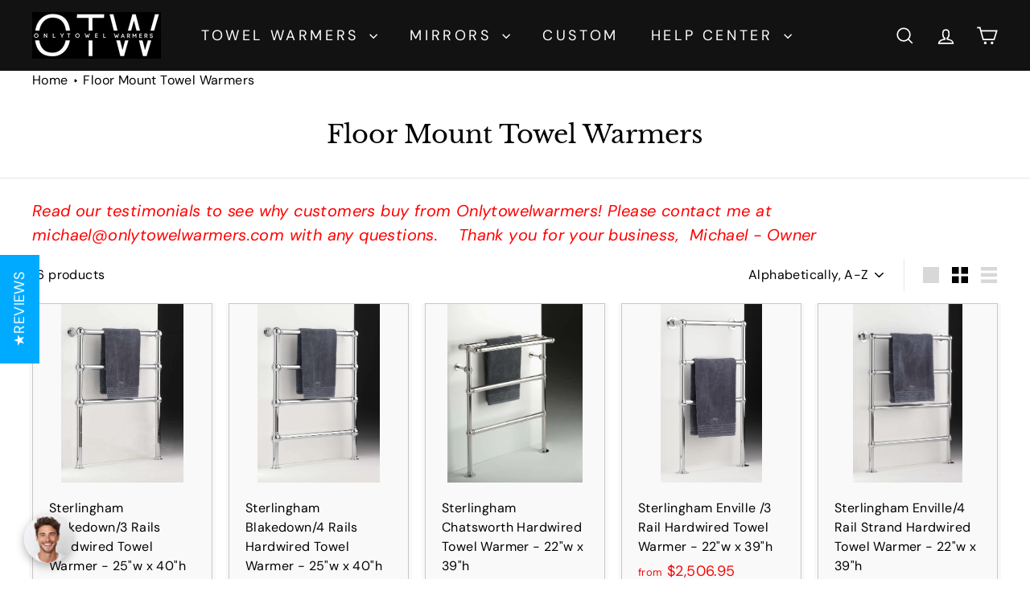

--- FILE ---
content_type: text/html; charset=utf-8
request_url: https://onlytowelwarmers.com/collections/floor-mount-towel-warmers
body_size: 68102
content:
<!doctype html>
<html class="no-js" lang="en" dir="ltr">
  <head>
    <meta charset="utf-8">
    <meta http-equiv="X-UA-Compatible" content="IE=edge,chrome=1">
    <meta name="viewport" content="width=device-width,initial-scale=1">
    <meta name="theme-color" content="#00aaff">
    <link rel="canonical" href="https://onlytowelwarmers.com/collections/floor-mount-towel-warmers">
    <link rel="preconnect" href="https://fonts.shopifycdn.com" crossorigin>
    <link rel="dns-prefetch" href="https://ajax.googleapis.com">
    <link rel="dns-prefetch" href="https://maps.googleapis.com">
    <link rel="dns-prefetch" href="https://maps.gstatic.com">

    <!-- Google Verification Tag - Start --><meta name="google-site-verification" content="Q2Va4XS37pU1GGYcSXsZjD033aaTbqHbP8CZtNASO3M" /><!-- Google Verification Tag - End -->

    <!-- Google Tag Manager -->
<script async crossorigin fetchpriority="high" src="/cdn/shopifycloud/importmap-polyfill/es-modules-shim.2.4.0.js"></script>
<script>(function(w,d,s,l,i){w[l]=w[l]||[];w[l].push({'gtm.start':
new Date().getTime(),event:'gtm.js'});var f=d.getElementsByTagName(s)[0],
j=d.createElement(s),dl=l!='dataLayer'?'&l='+l:'';j.async=true;j.src=
'https://www.googletagmanager.com/gtm.js?id='+i+dl;f.parentNode.insertBefore(j,f);
})(window,document,'script','dataLayer','GTM-TL9G4LD');</script>
<!-- End Google Tag Manager --><link rel="shortcut icon" href="//onlytowelwarmers.com/cdn/shop/files/android-icon-36x36_32x32.png?v=1673455341" type="image/png">
<title>Floor Mount Towel Warmers &ndash; Only Towel Warmers</title>
<meta name="description" content="Read our testimonials to see why customers buy from Onlytowelwarmers! Please contact me at michael@onlytowelwarmers.com with any questions.    Thank you for your business,  Michael - Owner">
<meta property="og:site_name" content="Only Towel Warmers">
<meta property="og:url" content="https://onlytowelwarmers.com/collections/floor-mount-towel-warmers">
<meta property="og:title" content="Floor Mount Towel Warmers">
<meta property="og:type" content="website">
<meta property="og:description" content="Read our testimonials to see why customers buy from Onlytowelwarmers! Please contact me at michael@onlytowelwarmers.com with any questions.    Thank you for your business,  Michael - Owner"><meta property="og:image" content="http://onlytowelwarmers.com/cdn/shop/files/Screenshot_2024-06-05_at_4.49.59_PM.png?v=1717624232">
  <meta property="og:image:secure_url" content="https://onlytowelwarmers.com/cdn/shop/files/Screenshot_2024-06-05_at_4.49.59_PM.png?v=1717624232">
  <meta property="og:image:width" content="454">
  <meta property="og:image:height" content="166"><meta name="twitter:site" content="@">
<meta name="twitter:card" content="summary_large_image">
<meta name="twitter:title" content="Floor Mount Towel Warmers">
<meta name="twitter:description" content="Read our testimonials to see why customers buy from Onlytowelwarmers! Please contact me at michael@onlytowelwarmers.com with any questions.    Thank you for your business,  Michael - Owner">

<style data-shopify>@font-face {
  font-family: "Libre Baskerville";
  font-weight: 400;
  font-style: normal;
  font-display: swap;
  src: url("//onlytowelwarmers.com/cdn/fonts/libre_baskerville/librebaskerville_n4.2ec9ee517e3ce28d5f1e6c6e75efd8a97e59c189.woff2") format("woff2"),
       url("//onlytowelwarmers.com/cdn/fonts/libre_baskerville/librebaskerville_n4.323789551b85098885c8eccedfb1bd8f25f56007.woff") format("woff");
}

  @font-face {
  font-family: "DM Sans";
  font-weight: 400;
  font-style: normal;
  font-display: swap;
  src: url("//onlytowelwarmers.com/cdn/fonts/dm_sans/dmsans_n4.ec80bd4dd7e1a334c969c265873491ae56018d72.woff2") format("woff2"),
       url("//onlytowelwarmers.com/cdn/fonts/dm_sans/dmsans_n4.87bdd914d8a61247b911147ae68e754d695c58a6.woff") format("woff");
}


  @font-face {
  font-family: "DM Sans";
  font-weight: 600;
  font-style: normal;
  font-display: swap;
  src: url("//onlytowelwarmers.com/cdn/fonts/dm_sans/dmsans_n6.70a2453ea926d613c6a2f89af05180d14b3a7c96.woff2") format("woff2"),
       url("//onlytowelwarmers.com/cdn/fonts/dm_sans/dmsans_n6.355605667bef215872257574b57fc097044f7e20.woff") format("woff");
}

  @font-face {
  font-family: "DM Sans";
  font-weight: 400;
  font-style: italic;
  font-display: swap;
  src: url("//onlytowelwarmers.com/cdn/fonts/dm_sans/dmsans_i4.b8fe05e69ee95d5a53155c346957d8cbf5081c1a.woff2") format("woff2"),
       url("//onlytowelwarmers.com/cdn/fonts/dm_sans/dmsans_i4.403fe28ee2ea63e142575c0aa47684d65f8c23a0.woff") format("woff");
}

  @font-face {
  font-family: "DM Sans";
  font-weight: 600;
  font-style: italic;
  font-display: swap;
  src: url("//onlytowelwarmers.com/cdn/fonts/dm_sans/dmsans_i6.b7d5b35c5f29523529e1bf4a3d0de71a44a277b6.woff2") format("woff2"),
       url("//onlytowelwarmers.com/cdn/fonts/dm_sans/dmsans_i6.9b760cc5bdd17b4de2c70249ba49bd707f27a31b.woff") format("woff");
}

</style><link href="//onlytowelwarmers.com/cdn/shop/t/99/assets/components.css?v=93705989668332422001767708331" rel="stylesheet" type="text/css" media="all" />

<style data-shopify>:root {
    --colorBody: #ffffff;
    --colorBodyAlpha05: rgba(255, 255, 255, 0.05);
    --colorBodyDim: #f2f2f2;

    --colorBorder: #e8e8e1;

    --colorBtnPrimary: #00aaff;
    --colorBtnPrimaryLight: #33bbff;
    --colorBtnPrimaryDim: #0099e6;
    --colorBtnPrimaryText: #ffffff;

    --colorCartDot: #00aaff;
    --colorCartDotText: #fff;

    --colorFooter: #222325;
    --colorFooterBorder: #e8e8e1;
    --colorFooterText: #ffffff;

    --colorLink: #000000;

    --colorModalBg: rgba(231, 231, 231, 0.6);

    --colorNav: #121212;
    --colorNavSearch: #ffffff;
    --colorNavText: #ffffff;

    --colorPrice: #fc0909;

    --colorSaleTag: #00aaff;
    --colorSaleTagText: #ffffff;

    --colorScheme1Text: #000000;
    --colorScheme1Bg: #ffffff;
    --colorScheme2Text: #ffffff;
    --colorScheme2Bg: #acc6c3;
    --colorScheme3Text: #000000;
    --colorScheme3Bg: #ffffff;

    --colorTextBody: #000000;
    --colorTextBodyAlpha005: rgba(0, 0, 0, 0.05);
    --colorTextBodyAlpha008: rgba(0, 0, 0, 0.08);
    --colorTextSavings: #00aaff;

    --colorToolbar: #121212;
    --colorToolbarText: #ffffff;

    --urlIcoSelect: url(//onlytowelwarmers.com/cdn/shop/t/99/assets/ico-select.svg);
    --urlSwirlSvg: url(//onlytowelwarmers.com/cdn/shop/t/99/assets/swirl.svg);

    --header-padding-bottom: 0;

    --pageTopPadding: 35px;
    --pageNarrow: 780px;
    --pageWidthPadding: 40px;
    --gridGutter: 22px;
    --indexSectionPadding: 60px;
    --sectionHeaderBottom: 40px;
    --collapsibleIconWidth: 12px;

    --sizeChartMargin: 30px 0;
    --sizeChartIconMargin: 5px;

    --newsletterReminderPadding: 20px 30px 20px 25px;

    --textFrameMargin: 10px;

    /*Shop Pay Installments*/
    --color-body-text: #000000;
    --color-body: #ffffff;
    --color-bg: #ffffff;

    --typeHeaderPrimary: "Libre Baskerville";
    --typeHeaderFallback: serif;
    --typeHeaderSize: 32px;
    --typeHeaderWeight: 400;
    --typeHeaderLineHeight: 1.2;
    --typeHeaderSpacing: 0.0em;

    --typeBasePrimary:"DM Sans";
    --typeBaseFallback:sans-serif;
    --typeBaseSize: 16px;
    --typeBaseWeight: 400;
    --typeBaseSpacing: 0.025em;
    --typeBaseLineHeight: 1.5;

    --colorSmallImageBg: #ffffff;
    --colorSmallImageBgDark: #f7f7f7;
    --colorLargeImageBg: #e7e7e7;
    --colorLargeImageBgLight: #ffffff;

    --iconWeight: 4px;
    --iconLinecaps: miter;

    
      --buttonRadius: 0;
      --btnPadding: 11px 20px;
    

    
      --roundness: 0;
    

    
      --gridThickness: 0;
    

    --productTileMargin: 10%;
    --collectionTileMargin: 17%;

    --swatchSize: 40px;
  }

  @media screen and (max-width: 768px) {
    :root {
      --pageTopPadding: 15px;
      --pageNarrow: 330px;
      --pageWidthPadding: 17px;
      --gridGutter: 16px;
      --indexSectionPadding: 40px;
      --sectionHeaderBottom: 25px;
      --collapsibleIconWidth: 10px;
      --textFrameMargin: 7px;
      --typeBaseSize: 14px;

      
        --roundness: 0;
        --btnPadding: 9px 17px;
      
    }
  }</style><link href="//onlytowelwarmers.com/cdn/shop/t/99/assets/overrides.css?v=61671070734277095511767708391" rel="stylesheet" type="text/css" media="all" />
<style data-shopify>:root {
        --productGridPadding: 12px;
      }</style><script>
      document.documentElement.className = document.documentElement.className.replace('no-js', 'js');

      window.theme = window.theme || {};
      theme.routes = {
        home: "/",
        collections: "/collections",
        cart: "/cart.js",
        cartPage: "/cart",
        cartAdd: "/cart/add.js",
        cartChange: "/cart/change.js",
        search: "/search",
        predictiveSearch: "/search/suggest"
      };

      theme.strings = {
        soldOut: "Sold Out",
        unavailable: "Unavailable",
        inStockLabel: "In stock, ready to ship",
        oneStockLabel: "Low stock - [count] item left",
        otherStockLabel: "Low stock - [count] items left",
        willNotShipUntil: "Ready to ship [date]",
        willBeInStockAfter: "Back in stock [date]",
        waitingForStock: "Backordered, shipping soon",
        savePrice: "Save [saved_amount]",
        cartEmpty: "Your cart is currently empty.",
        cartTermsConfirmation: "You must agree with the terms and conditions of sales to check out",
        searchCollections: "Collections",
        searchPages: "Pages",
        searchArticles: "Articles",
        maxQuantity: "You can only have [quantity] of [title] in your cart."
      };
      theme.settings = {
        cartType: "dropdown",
        isCustomerTemplate: false,
        moneyFormat: "${{amount}}",
        saveType: "dollar",
        productImageSize: "square",
        productImageCover: true,
        predictiveSearch: true,
        predictiveSearchType: "product",
        superScriptSetting: false,
        superScriptPrice: false,
        quickView: false,
        quickAdd: false,
        themeName: 'Expanse',
        themeVersion: "5.2.3" // x-release-please-version
      };
    </script><script type="importmap">
{
  "imports": {
    "@archetype-themes/scripts/config": "//onlytowelwarmers.com/cdn/shop/t/99/assets/config.js?v=95976828937475645771767708331",
    "@archetype-themes/scripts/helpers/a11y": "//onlytowelwarmers.com/cdn/shop/t/99/assets/a11y.js?v=118065092949826047841767708320",
    "@archetype-themes/scripts/helpers/ajax-renderer": "//onlytowelwarmers.com/cdn/shop/t/99/assets/ajax-renderer.js?v=100928873305606449171767708321",
    "@archetype-themes/scripts/helpers/currency": "//onlytowelwarmers.com/cdn/shop/t/99/assets/currency.js?v=7073109214763046061767708332",
    "@archetype-themes/scripts/helpers/delegate": "//onlytowelwarmers.com/cdn/shop/t/99/assets/delegate.js?v=149839824348477659831767708332",
    "@archetype-themes/scripts/helpers/init-globals": "//onlytowelwarmers.com/cdn/shop/t/99/assets/init-globals.js?v=181475641737567220961767708385",
    "@archetype-themes/scripts/helpers/library-loader": "//onlytowelwarmers.com/cdn/shop/t/99/assets/library-loader.js?v=156273567395030534951767708387",
    "@archetype-themes/scripts/helpers/rte": "//onlytowelwarmers.com/cdn/shop/t/99/assets/rte.js?v=25912603626504680721767708402",
    "@archetype-themes/scripts/helpers/sections": "//onlytowelwarmers.com/cdn/shop/t/99/assets/sections.js?v=182906742684709496481767708411",
    "@archetype-themes/scripts/helpers/size-drawer": "//onlytowelwarmers.com/cdn/shop/t/99/assets/size-drawer.js?v=67462763974111650691767708411",
    "@archetype-themes/scripts/helpers/utils": "//onlytowelwarmers.com/cdn/shop/t/99/assets/utils.js?v=117964846174238173191767708416",
    "@archetype-themes/scripts/helpers/vimeo": "//onlytowelwarmers.com/cdn/shop/t/99/assets/vimeo.js?v=24358449204266797831767708417",
    "@archetype-themes/scripts/helpers/youtube": "//onlytowelwarmers.com/cdn/shop/t/99/assets/youtube.js?v=65638137014896701821767708418",
    "@archetype-themes/scripts/modules/animation-observer": "//onlytowelwarmers.com/cdn/shop/t/99/assets/animation-observer.js?v=153879372474529029271767708322",
    "@archetype-themes/scripts/modules/cart-api": "//onlytowelwarmers.com/cdn/shop/t/99/assets/cart-api.js?v=93416222499431499891767708328",
    "@archetype-themes/scripts/modules/cart-drawer": "//onlytowelwarmers.com/cdn/shop/t/99/assets/cart-drawer.js?v=22319036241739343301767708328",
    "@archetype-themes/scripts/modules/cart-form": "//onlytowelwarmers.com/cdn/shop/t/99/assets/cart-form.js?v=7359676928425491331767708329",
    "@archetype-themes/scripts/modules/collapsibles": "//onlytowelwarmers.com/cdn/shop/t/99/assets/collapsibles.js?v=20772374232124797641767708329",
    "@archetype-themes/scripts/modules/collection-sidebar": "//onlytowelwarmers.com/cdn/shop/t/99/assets/collection-sidebar.js?v=11139703187251763651767708330",
    "@archetype-themes/scripts/modules/collection-template": "//onlytowelwarmers.com/cdn/shop/t/99/assets/collection-template.js?v=140554359979706354581767708330",
    "@archetype-themes/scripts/modules/disclosure": "//onlytowelwarmers.com/cdn/shop/t/99/assets/disclosure.js?v=67772127279384659731767708333",
    "@archetype-themes/scripts/modules/drawers": "//onlytowelwarmers.com/cdn/shop/t/99/assets/drawers.js?v=41461249279569037491767708333",
    "@archetype-themes/scripts/modules/header-nav": "//onlytowelwarmers.com/cdn/shop/t/99/assets/header-nav.js?v=177096878740680116051767708336",
    "@archetype-themes/scripts/modules/header-search": "//onlytowelwarmers.com/cdn/shop/t/99/assets/header-search.js?v=111541059953386463491767708336",
    "@archetype-themes/scripts/modules/mobile-nav": "//onlytowelwarmers.com/cdn/shop/t/99/assets/mobile-nav.js?v=114965420791451121061767708388",
    "@archetype-themes/scripts/modules/modal": "//onlytowelwarmers.com/cdn/shop/t/99/assets/modal.js?v=134597060909170760981767708389",
    "@archetype-themes/scripts/modules/parallax": "//onlytowelwarmers.com/cdn/shop/t/99/assets/parallax.js?v=52940338558575531261767708393",
    "@archetype-themes/scripts/modules/photoswipe": "//onlytowelwarmers.com/cdn/shop/t/99/assets/photoswipe.js?v=165549100180449799241767708394",
    "@archetype-themes/scripts/modules/product-media": "//onlytowelwarmers.com/cdn/shop/t/99/assets/product-media.js?v=100982122737231373481767708399",
    "@archetype-themes/scripts/modules/product-recommendations": "//onlytowelwarmers.com/cdn/shop/t/99/assets/product-recommendations.js?v=129269900080061478331767708399",
    "@archetype-themes/scripts/modules/quantity-selectors": "//onlytowelwarmers.com/cdn/shop/t/99/assets/quantity-selectors.js?v=39825656135086092811767708400",
    "@archetype-themes/scripts/modules/slideshow": "//onlytowelwarmers.com/cdn/shop/t/99/assets/slideshow.js?v=66456378059434374351767708412",
    "@archetype-themes/scripts/modules/swatches": "//onlytowelwarmers.com/cdn/shop/t/99/assets/swatches.js?v=27943298151903503821767708413",
    "@archetype-themes/scripts/modules/tool-tip": "//onlytowelwarmers.com/cdn/shop/t/99/assets/tool-tip.js?v=21675976537915012111767708415",
    "@archetype-themes/scripts/modules/tool-tip-trigger": "//onlytowelwarmers.com/cdn/shop/t/99/assets/tool-tip-trigger.js?v=140183424560662924111767708415",
    "@archetype-themes/scripts/modules/video-modal": "//onlytowelwarmers.com/cdn/shop/t/99/assets/video-modal.js?v=124352799055401291551767708416",
    "@archetype-themes/scripts/modules/video-section": "//onlytowelwarmers.com/cdn/shop/t/99/assets/video-section.js?v=160666745868686885001767708417",
    "@archetype-themes/scripts/vendors/animape": "//onlytowelwarmers.com/cdn/shop/t/99/assets/animape.js?v=22924073894526020811767708321",
    "@archetype-themes/scripts/vendors/flickity": "//onlytowelwarmers.com/cdn/shop/t/99/assets/flickity.js?v=63038299790151568001767708335",
    "@archetype-themes/scripts/vendors/flickity-fade": "//onlytowelwarmers.com/cdn/shop/t/99/assets/flickity-fade.js?v=139345671339789455101767708334",
    "@archetype-themes/scripts/vendors/photoswipe-ui-default.min": "//onlytowelwarmers.com/cdn/shop/t/99/assets/photoswipe-ui-default.min.js?v=134883888500157045471767708394",
    "@archetype-themes/scripts/vendors/photoswipe.min": "//onlytowelwarmers.com/cdn/shop/t/99/assets/photoswipe.min.js?v=141399574847282278601767708395",
    "@archetype-themes/utils/pubsub": "//onlytowelwarmers.com/cdn/shop/t/99/assets/pubsub.js?v=170887502973045284781767708399",
    "components/announcement-bar": "//onlytowelwarmers.com/cdn/shop/t/99/assets/announcement-bar.js?v=61239492037021845891767708322",
    "components/block-buy-buttons": "//onlytowelwarmers.com/cdn/shop/t/99/assets/block-buy-buttons.js?v=148958496432830410761767708323",
    "components/block-contact": "//onlytowelwarmers.com/cdn/shop/t/99/assets/block-contact.js?v=78355411751615558911767708323",
    "components/block-description": "//onlytowelwarmers.com/cdn/shop/t/99/assets/block-description.js?v=81077347419709677141767708324",
    "components/block-price": "//onlytowelwarmers.com/cdn/shop/t/99/assets/block-price.js?v=129702681217586970991767708324",
    "components/block-quantity-selector": "//onlytowelwarmers.com/cdn/shop/t/99/assets/block-quantity-selector.js?v=117475072784309989681767708325",
    "components/block-tab": "//onlytowelwarmers.com/cdn/shop/t/99/assets/block-tab.js?v=26040362447511671711767708326",
    "components/block-variant-picker": "//onlytowelwarmers.com/cdn/shop/t/99/assets/block-variant-picker.js?v=71031908405311637371767708327",
    "components/gift-card-recipient-form": "//onlytowelwarmers.com/cdn/shop/t/99/assets/gift-card-recipient-form.js?v=64755253772159527141767708335",
    "components/icon": "//onlytowelwarmers.com/cdn/shop/t/99/assets/icon.js?v=3434008020053097731767708384",
    "components/image-element": "//onlytowelwarmers.com/cdn/shop/t/99/assets/image-element.js?v=162387049124185673971767708384",
    "components/newsletter-reminder": "//onlytowelwarmers.com/cdn/shop/t/99/assets/newsletter-reminder.js?v=93831542396994015031767708390",
    "components/predictive-search": "//onlytowelwarmers.com/cdn/shop/t/99/assets/predictive-search.js?v=99835546545337592591767708395",
    "components/price-range": "//onlytowelwarmers.com/cdn/shop/t/99/assets/price-range.js?v=107536712590459768541767708396",
    "components/product-grid-item": "//onlytowelwarmers.com/cdn/shop/t/99/assets/product-grid-item.js?v=153768860261134489091767708397",
    "components/product-images": "//onlytowelwarmers.com/cdn/shop/t/99/assets/product-images.js?v=94779729377336687951767708397",
    "components/product-inventory": "//onlytowelwarmers.com/cdn/shop/t/99/assets/product-inventory.js?v=61257431154298704481767708398",
    "components/quick-add": "//onlytowelwarmers.com/cdn/shop/t/99/assets/quick-add.js?v=98922245195340351461767708401",
    "components/quick-shop": "//onlytowelwarmers.com/cdn/shop/t/99/assets/quick-shop.js?v=122648007643428631321767708401",
    "components/section-advanced-accordion": "//onlytowelwarmers.com/cdn/shop/t/99/assets/section-advanced-accordion.js?v=50423659066538531211767708402",
    "components/section-age-verification-popup": "//onlytowelwarmers.com/cdn/shop/t/99/assets/section-age-verification-popup.js?v=160720330590333804831767708403",
    "components/section-background-image-text": "//onlytowelwarmers.com/cdn/shop/t/99/assets/section-background-image-text.js?v=17382720343615129641767708403",
    "components/section-collection-header": "//onlytowelwarmers.com/cdn/shop/t/99/assets/section-collection-header.js?v=156062324844396076361767708404",
    "components/section-countdown": "//onlytowelwarmers.com/cdn/shop/t/99/assets/section-countdown.js?v=109956453145979029921767708404",
    "components/section-footer": "//onlytowelwarmers.com/cdn/shop/t/99/assets/section-footer.js?v=37607697474596166191767708405",
    "components/section-header": "//onlytowelwarmers.com/cdn/shop/t/99/assets/section-header.js?v=143928937928229288231767708405",
    "components/section-hotspots": "//onlytowelwarmers.com/cdn/shop/t/99/assets/section-hotspots.js?v=19511526374408459341767708405",
    "components/section-image-compare": "//onlytowelwarmers.com/cdn/shop/t/99/assets/section-image-compare.js?v=10475097497223987121767708406",
    "components/section-main-cart": "//onlytowelwarmers.com/cdn/shop/t/99/assets/section-main-cart.js?v=26599160823898921641767708406",
    "components/section-map": "//onlytowelwarmers.com/cdn/shop/t/99/assets/section-map.js?v=152624484441567095391767708407",
    "components/section-more-products-vendor": "//onlytowelwarmers.com/cdn/shop/t/99/assets/section-more-products-vendor.js?v=145736791502618398041767708407",
    "components/section-newsletter-popup": "//onlytowelwarmers.com/cdn/shop/t/99/assets/section-newsletter-popup.js?v=170012379161222995921767708408",
    "components/section-password-header": "//onlytowelwarmers.com/cdn/shop/t/99/assets/section-password-header.js?v=98933886638236819401767708409",
    "components/section-recently-viewed": "//onlytowelwarmers.com/cdn/shop/t/99/assets/section-recently-viewed.js?v=173223767998598904081767708409",
    "components/section-testimonials": "//onlytowelwarmers.com/cdn/shop/t/99/assets/section-testimonials.js?v=143293272721059783851767708410",
    "components/section-toolbar": "//onlytowelwarmers.com/cdn/shop/t/99/assets/section-toolbar.js?v=10748245694607098671767708410",
    "components/store-availability": "//onlytowelwarmers.com/cdn/shop/t/99/assets/store-availability.js?v=30314316816638668131767708413",
    "components/variant-sku": "//onlytowelwarmers.com/cdn/shop/t/99/assets/variant-sku.js?v=61072944307078446061767708416",
    "js-cookie": "//onlytowelwarmers.com/cdn/shop/t/99/assets/js.cookie.mjs?v=38015963105781969301767708386",
    "nouislider": "//onlytowelwarmers.com/cdn/shop/t/99/assets/nouislider.js?v=100438778919154896961767708391"
  }
}
</script>
<script>
  if (!(HTMLScriptElement.supports && HTMLScriptElement.supports('importmap'))) {
    const el = document.createElement('script')
    el.async = true
    el.src = "//onlytowelwarmers.com/cdn/shop/t/99/assets/es-module-shims.min.js?v=3197203922110785981767708334"
    document.head.appendChild(el)
  }
</script>

<script type="module" src="//onlytowelwarmers.com/cdn/shop/t/99/assets/is-land.min.js?v=92343381495565747271767708386"></script>



<script type="module">
  try {
    const importMap = document.querySelector('script[type="importmap"]')
    const importMapJson = JSON.parse(importMap.textContent)
    const importMapModules = Object.values(importMapJson.imports)
    for (let i = 0; i < importMapModules.length; i++) {
      const link = document.createElement('link')
      link.rel = 'modulepreload'
      link.href = importMapModules[i]
      document.head.appendChild(link)
    }
  } catch (e) {
    console.error(e)
  }
</script>
<script>window.performance && window.performance.mark && window.performance.mark('shopify.content_for_header.start');</script><meta name="google-site-verification" content="v7U1JGKwV4DtUXFxFdbn4_RkFSsJ4xJXSYyatnH23UY">
<meta id="shopify-digital-wallet" name="shopify-digital-wallet" content="/2015266/digital_wallets/dialog">
<meta name="shopify-checkout-api-token" content="19db0d2062044b5db28ecb184dc9b55e">
<meta id="in-context-paypal-metadata" data-shop-id="2015266" data-venmo-supported="false" data-environment="production" data-locale="en_US" data-paypal-v4="true" data-currency="USD">
<link rel="alternate" type="application/atom+xml" title="Feed" href="/collections/floor-mount-towel-warmers.atom" />
<link rel="alternate" type="application/json+oembed" href="https://onlytowelwarmers.com/collections/floor-mount-towel-warmers.oembed">
<script async="async" src="/checkouts/internal/preloads.js?locale=en-US"></script>
<link rel="preconnect" href="https://shop.app" crossorigin="anonymous">
<script async="async" src="https://shop.app/checkouts/internal/preloads.js?locale=en-US&shop_id=2015266" crossorigin="anonymous"></script>
<script id="shopify-features" type="application/json">{"accessToken":"19db0d2062044b5db28ecb184dc9b55e","betas":["rich-media-storefront-analytics"],"domain":"onlytowelwarmers.com","predictiveSearch":true,"shopId":2015266,"locale":"en"}</script>
<script>var Shopify = Shopify || {};
Shopify.shop = "towelwarmers.myshopify.com";
Shopify.locale = "en";
Shopify.currency = {"active":"USD","rate":"1.0"};
Shopify.country = "US";
Shopify.theme = {"name":"Expanse – Chat Debug","id":168564424740,"schema_name":"Expanse","schema_version":"5.2.3","theme_store_id":902,"role":"main"};
Shopify.theme.handle = "null";
Shopify.theme.style = {"id":null,"handle":null};
Shopify.cdnHost = "onlytowelwarmers.com/cdn";
Shopify.routes = Shopify.routes || {};
Shopify.routes.root = "/";</script>
<script type="module">!function(o){(o.Shopify=o.Shopify||{}).modules=!0}(window);</script>
<script>!function(o){function n(){var o=[];function n(){o.push(Array.prototype.slice.apply(arguments))}return n.q=o,n}var t=o.Shopify=o.Shopify||{};t.loadFeatures=n(),t.autoloadFeatures=n()}(window);</script>
<script>
  window.ShopifyPay = window.ShopifyPay || {};
  window.ShopifyPay.apiHost = "shop.app\/pay";
  window.ShopifyPay.redirectState = null;
</script>
<script id="shop-js-analytics" type="application/json">{"pageType":"collection"}</script>
<script defer="defer" async type="module" src="//onlytowelwarmers.com/cdn/shopifycloud/shop-js/modules/v2/client.init-shop-cart-sync_BdyHc3Nr.en.esm.js"></script>
<script defer="defer" async type="module" src="//onlytowelwarmers.com/cdn/shopifycloud/shop-js/modules/v2/chunk.common_Daul8nwZ.esm.js"></script>
<script type="module">
  await import("//onlytowelwarmers.com/cdn/shopifycloud/shop-js/modules/v2/client.init-shop-cart-sync_BdyHc3Nr.en.esm.js");
await import("//onlytowelwarmers.com/cdn/shopifycloud/shop-js/modules/v2/chunk.common_Daul8nwZ.esm.js");

  window.Shopify.SignInWithShop?.initShopCartSync?.({"fedCMEnabled":true,"windoidEnabled":true});

</script>
<script>
  window.Shopify = window.Shopify || {};
  if (!window.Shopify.featureAssets) window.Shopify.featureAssets = {};
  window.Shopify.featureAssets['shop-js'] = {"shop-cart-sync":["modules/v2/client.shop-cart-sync_QYOiDySF.en.esm.js","modules/v2/chunk.common_Daul8nwZ.esm.js"],"init-fed-cm":["modules/v2/client.init-fed-cm_DchLp9rc.en.esm.js","modules/v2/chunk.common_Daul8nwZ.esm.js"],"shop-button":["modules/v2/client.shop-button_OV7bAJc5.en.esm.js","modules/v2/chunk.common_Daul8nwZ.esm.js"],"init-windoid":["modules/v2/client.init-windoid_DwxFKQ8e.en.esm.js","modules/v2/chunk.common_Daul8nwZ.esm.js"],"shop-cash-offers":["modules/v2/client.shop-cash-offers_DWtL6Bq3.en.esm.js","modules/v2/chunk.common_Daul8nwZ.esm.js","modules/v2/chunk.modal_CQq8HTM6.esm.js"],"shop-toast-manager":["modules/v2/client.shop-toast-manager_CX9r1SjA.en.esm.js","modules/v2/chunk.common_Daul8nwZ.esm.js"],"init-shop-email-lookup-coordinator":["modules/v2/client.init-shop-email-lookup-coordinator_UhKnw74l.en.esm.js","modules/v2/chunk.common_Daul8nwZ.esm.js"],"pay-button":["modules/v2/client.pay-button_DzxNnLDY.en.esm.js","modules/v2/chunk.common_Daul8nwZ.esm.js"],"avatar":["modules/v2/client.avatar_BTnouDA3.en.esm.js"],"init-shop-cart-sync":["modules/v2/client.init-shop-cart-sync_BdyHc3Nr.en.esm.js","modules/v2/chunk.common_Daul8nwZ.esm.js"],"shop-login-button":["modules/v2/client.shop-login-button_D8B466_1.en.esm.js","modules/v2/chunk.common_Daul8nwZ.esm.js","modules/v2/chunk.modal_CQq8HTM6.esm.js"],"init-customer-accounts-sign-up":["modules/v2/client.init-customer-accounts-sign-up_C8fpPm4i.en.esm.js","modules/v2/client.shop-login-button_D8B466_1.en.esm.js","modules/v2/chunk.common_Daul8nwZ.esm.js","modules/v2/chunk.modal_CQq8HTM6.esm.js"],"init-shop-for-new-customer-accounts":["modules/v2/client.init-shop-for-new-customer-accounts_CVTO0Ztu.en.esm.js","modules/v2/client.shop-login-button_D8B466_1.en.esm.js","modules/v2/chunk.common_Daul8nwZ.esm.js","modules/v2/chunk.modal_CQq8HTM6.esm.js"],"init-customer-accounts":["modules/v2/client.init-customer-accounts_dRgKMfrE.en.esm.js","modules/v2/client.shop-login-button_D8B466_1.en.esm.js","modules/v2/chunk.common_Daul8nwZ.esm.js","modules/v2/chunk.modal_CQq8HTM6.esm.js"],"shop-follow-button":["modules/v2/client.shop-follow-button_CkZpjEct.en.esm.js","modules/v2/chunk.common_Daul8nwZ.esm.js","modules/v2/chunk.modal_CQq8HTM6.esm.js"],"lead-capture":["modules/v2/client.lead-capture_BntHBhfp.en.esm.js","modules/v2/chunk.common_Daul8nwZ.esm.js","modules/v2/chunk.modal_CQq8HTM6.esm.js"],"checkout-modal":["modules/v2/client.checkout-modal_CfxcYbTm.en.esm.js","modules/v2/chunk.common_Daul8nwZ.esm.js","modules/v2/chunk.modal_CQq8HTM6.esm.js"],"shop-login":["modules/v2/client.shop-login_Da4GZ2H6.en.esm.js","modules/v2/chunk.common_Daul8nwZ.esm.js","modules/v2/chunk.modal_CQq8HTM6.esm.js"],"payment-terms":["modules/v2/client.payment-terms_MV4M3zvL.en.esm.js","modules/v2/chunk.common_Daul8nwZ.esm.js","modules/v2/chunk.modal_CQq8HTM6.esm.js"]};
</script>
<script>(function() {
  var isLoaded = false;
  function asyncLoad() {
    if (isLoaded) return;
    isLoaded = true;
    var urls = ["https:\/\/assets1.adroll.com\/shopify\/latest\/j\/shopify_rolling_bootstrap_v2.js?adroll_adv_id=F6AVVOZYZZHNFAWFFCUEDA\u0026adroll_pix_id=2ZD5T2ADU5G7PMKCN7X7EL\u0026shop=towelwarmers.myshopify.com","\/\/cdn.shopify.com\/proxy\/ddd5264619102d10d400f57ccf23be893edd6ec83968ce89ac8f70ea133d20c4\/bingshoppingtool-t2app-prod.trafficmanager.net\/uet\/tracking_script?shop=towelwarmers.myshopify.com\u0026sp-cache-control=cHVibGljLCBtYXgtYWdlPTkwMA","https:\/\/cdn.joinclyde.com\/scripts\/shopify-storefront.min.js?shop=towelwarmers.myshopify.com"];
    for (var i = 0; i < urls.length; i++) {
      var s = document.createElement('script');
      s.type = 'text/javascript';
      s.async = true;
      s.src = urls[i];
      var x = document.getElementsByTagName('script')[0];
      x.parentNode.insertBefore(s, x);
    }
  };
  if(window.attachEvent) {
    window.attachEvent('onload', asyncLoad);
  } else {
    window.addEventListener('load', asyncLoad, false);
  }
})();</script>
<script id="__st">var __st={"a":2015266,"offset":-21600,"reqid":"5c387875-2ac2-42fd-a125-0679083b9671-1769025382","pageurl":"onlytowelwarmers.com\/collections\/floor-mount-towel-warmers","u":"5ce2ced42562","p":"collection","rtyp":"collection","rid":18095073};</script>
<script>window.ShopifyPaypalV4VisibilityTracking = true;</script>
<script id="captcha-bootstrap">!function(){'use strict';const t='contact',e='account',n='new_comment',o=[[t,t],['blogs',n],['comments',n],[t,'customer']],c=[[e,'customer_login'],[e,'guest_login'],[e,'recover_customer_password'],[e,'create_customer']],r=t=>t.map((([t,e])=>`form[action*='/${t}']:not([data-nocaptcha='true']) input[name='form_type'][value='${e}']`)).join(','),a=t=>()=>t?[...document.querySelectorAll(t)].map((t=>t.form)):[];function s(){const t=[...o],e=r(t);return a(e)}const i='password',u='form_key',d=['recaptcha-v3-token','g-recaptcha-response','h-captcha-response',i],f=()=>{try{return window.sessionStorage}catch{return}},m='__shopify_v',_=t=>t.elements[u];function p(t,e,n=!1){try{const o=window.sessionStorage,c=JSON.parse(o.getItem(e)),{data:r}=function(t){const{data:e,action:n}=t;return t[m]||n?{data:e,action:n}:{data:t,action:n}}(c);for(const[e,n]of Object.entries(r))t.elements[e]&&(t.elements[e].value=n);n&&o.removeItem(e)}catch(o){console.error('form repopulation failed',{error:o})}}const l='form_type',E='cptcha';function T(t){t.dataset[E]=!0}const w=window,h=w.document,L='Shopify',v='ce_forms',y='captcha';let A=!1;((t,e)=>{const n=(g='f06e6c50-85a8-45c8-87d0-21a2b65856fe',I='https://cdn.shopify.com/shopifycloud/storefront-forms-hcaptcha/ce_storefront_forms_captcha_hcaptcha.v1.5.2.iife.js',D={infoText:'Protected by hCaptcha',privacyText:'Privacy',termsText:'Terms'},(t,e,n)=>{const o=w[L][v],c=o.bindForm;if(c)return c(t,g,e,D).then(n);var r;o.q.push([[t,g,e,D],n]),r=I,A||(h.body.append(Object.assign(h.createElement('script'),{id:'captcha-provider',async:!0,src:r})),A=!0)});var g,I,D;w[L]=w[L]||{},w[L][v]=w[L][v]||{},w[L][v].q=[],w[L][y]=w[L][y]||{},w[L][y].protect=function(t,e){n(t,void 0,e),T(t)},Object.freeze(w[L][y]),function(t,e,n,w,h,L){const[v,y,A,g]=function(t,e,n){const i=e?o:[],u=t?c:[],d=[...i,...u],f=r(d),m=r(i),_=r(d.filter((([t,e])=>n.includes(e))));return[a(f),a(m),a(_),s()]}(w,h,L),I=t=>{const e=t.target;return e instanceof HTMLFormElement?e:e&&e.form},D=t=>v().includes(t);t.addEventListener('submit',(t=>{const e=I(t);if(!e)return;const n=D(e)&&!e.dataset.hcaptchaBound&&!e.dataset.recaptchaBound,o=_(e),c=g().includes(e)&&(!o||!o.value);(n||c)&&t.preventDefault(),c&&!n&&(function(t){try{if(!f())return;!function(t){const e=f();if(!e)return;const n=_(t);if(!n)return;const o=n.value;o&&e.removeItem(o)}(t);const e=Array.from(Array(32),(()=>Math.random().toString(36)[2])).join('');!function(t,e){_(t)||t.append(Object.assign(document.createElement('input'),{type:'hidden',name:u})),t.elements[u].value=e}(t,e),function(t,e){const n=f();if(!n)return;const o=[...t.querySelectorAll(`input[type='${i}']`)].map((({name:t})=>t)),c=[...d,...o],r={};for(const[a,s]of new FormData(t).entries())c.includes(a)||(r[a]=s);n.setItem(e,JSON.stringify({[m]:1,action:t.action,data:r}))}(t,e)}catch(e){console.error('failed to persist form',e)}}(e),e.submit())}));const S=(t,e)=>{t&&!t.dataset[E]&&(n(t,e.some((e=>e===t))),T(t))};for(const o of['focusin','change'])t.addEventListener(o,(t=>{const e=I(t);D(e)&&S(e,y())}));const B=e.get('form_key'),M=e.get(l),P=B&&M;t.addEventListener('DOMContentLoaded',(()=>{const t=y();if(P)for(const e of t)e.elements[l].value===M&&p(e,B);[...new Set([...A(),...v().filter((t=>'true'===t.dataset.shopifyCaptcha))])].forEach((e=>S(e,t)))}))}(h,new URLSearchParams(w.location.search),n,t,e,['guest_login'])})(!0,!0)}();</script>
<script integrity="sha256-4kQ18oKyAcykRKYeNunJcIwy7WH5gtpwJnB7kiuLZ1E=" data-source-attribution="shopify.loadfeatures" defer="defer" src="//onlytowelwarmers.com/cdn/shopifycloud/storefront/assets/storefront/load_feature-a0a9edcb.js" crossorigin="anonymous"></script>
<script crossorigin="anonymous" defer="defer" src="//onlytowelwarmers.com/cdn/shopifycloud/storefront/assets/shopify_pay/storefront-65b4c6d7.js?v=20250812"></script>
<script data-source-attribution="shopify.dynamic_checkout.dynamic.init">var Shopify=Shopify||{};Shopify.PaymentButton=Shopify.PaymentButton||{isStorefrontPortableWallets:!0,init:function(){window.Shopify.PaymentButton.init=function(){};var t=document.createElement("script");t.src="https://onlytowelwarmers.com/cdn/shopifycloud/portable-wallets/latest/portable-wallets.en.js",t.type="module",document.head.appendChild(t)}};
</script>
<script data-source-attribution="shopify.dynamic_checkout.buyer_consent">
  function portableWalletsHideBuyerConsent(e){var t=document.getElementById("shopify-buyer-consent"),n=document.getElementById("shopify-subscription-policy-button");t&&n&&(t.classList.add("hidden"),t.setAttribute("aria-hidden","true"),n.removeEventListener("click",e))}function portableWalletsShowBuyerConsent(e){var t=document.getElementById("shopify-buyer-consent"),n=document.getElementById("shopify-subscription-policy-button");t&&n&&(t.classList.remove("hidden"),t.removeAttribute("aria-hidden"),n.addEventListener("click",e))}window.Shopify?.PaymentButton&&(window.Shopify.PaymentButton.hideBuyerConsent=portableWalletsHideBuyerConsent,window.Shopify.PaymentButton.showBuyerConsent=portableWalletsShowBuyerConsent);
</script>
<script data-source-attribution="shopify.dynamic_checkout.cart.bootstrap">document.addEventListener("DOMContentLoaded",(function(){function t(){return document.querySelector("shopify-accelerated-checkout-cart, shopify-accelerated-checkout")}if(t())Shopify.PaymentButton.init();else{new MutationObserver((function(e,n){t()&&(Shopify.PaymentButton.init(),n.disconnect())})).observe(document.body,{childList:!0,subtree:!0})}}));
</script>
<link id="shopify-accelerated-checkout-styles" rel="stylesheet" media="screen" href="https://onlytowelwarmers.com/cdn/shopifycloud/portable-wallets/latest/accelerated-checkout-backwards-compat.css" crossorigin="anonymous">
<style id="shopify-accelerated-checkout-cart">
        #shopify-buyer-consent {
  margin-top: 1em;
  display: inline-block;
  width: 100%;
}

#shopify-buyer-consent.hidden {
  display: none;
}

#shopify-subscription-policy-button {
  background: none;
  border: none;
  padding: 0;
  text-decoration: underline;
  font-size: inherit;
  cursor: pointer;
}

#shopify-subscription-policy-button::before {
  box-shadow: none;
}

      </style>

<script>window.performance && window.performance.mark && window.performance.mark('shopify.content_for_header.end');</script>
  <link href="//onlytowelwarmers.com/cdn/shop/t/99/assets/livechat-fix.css?v=111757144418406097991767715067" rel="stylesheet" type="text/css" media="all" />

    <script src="//onlytowelwarmers.com/cdn/shop/t/99/assets/theme.js?v=77167323714411244521767708414" defer="defer"></script>

    <script>
    
    
    
    
    
    var gsf_conversion_data = {page_type : 'category', event : 'view_item_list', data : {product_data : [{variant_id : 7161487301, product_id : 2472327493, name : "Sterlingham Blakedown/3 Rails Hardwired Towel Warmer  - 25&quot;w x 40&quot;h", price : "3482.95", currency : "USD", sku : "BLAK-3-E-1016-635 PB", brand : "Sterlingham", variant : "Polished Unlaquered Brass", category : "Floor mounted", quantity : "0" }, {variant_id : 7161691909, product_id : 2472376389, name : "Sterlingham Blakedown/4 Rails Hardwired Towel Warmer  - 25&quot;w x 40&quot;h", price : "4096.95", currency : "USD", sku : "BLAK-4-E-1016-635 PB", brand : "Sterlingham", variant : "Polished Unlaquered Brass", category : "Floor mounted", quantity : "1" }, {variant_id : 7072112581, product_id : 2445595717, name : "Sterlingham Chatsworth Hardwired  Towel Warmer - 22&quot;w x 39&quot;h", price : "3206.95", currency : "USD", sku : "CHAT-4-E-991-559 PB", brand : "Sterlingham", variant : "Polished Unlaquered Brass", category : "Floor mounted", quantity : "-2" }, {variant_id : 7071224005, product_id : 2445260997, name : "Sterlingham Enville /3 Rail Hardwired Towel Warmer  - 22&quot;w x 39&quot;h", price : "2506.95", currency : "USD", sku : "ENVI-3-E-991-559 PB", brand : "Sterlingham", variant : "Polished Unlaquered Brass", category : "Floor mounted", quantity : "-6" }], total_price :"13293.80", shop_currency : "USD", collection_id : "18095073", collection_name : "Floor Mount Towel Warmers" }};
    
</script>
 <!-- Google Webmaster Tools Site Verification -->
<meta name="google-site-verification" content="v7U1JGKwV4DtUXFxFdbn4_RkFSsJ4xJXSYyatnH23UY" />
<!-- BEGIN MerchantWidget Code -->

<script id='merchantWidgetScript'

        src="https://www.gstatic.com/shopping/merchant/merchantwidget.js"

        defer>

</script>

<script type="text/javascript">

  merchantWidgetScript.addEventListener('load', function () {

    merchantwidget.start({

     position: 'RIGHT_BOTTOM'

   });

  });

</script>

<!-- END MerchantWidget Code -->
    
    



<link href="//onlytowelwarmers.com/cdn/shop/t/99/assets/livechat-fix.css?v=111757144418406097991767715067" rel="stylesheet" type="text/css" media="all" />
<!-- BEGIN app block: shopify://apps/judge-me-reviews/blocks/judgeme_core/61ccd3b1-a9f2-4160-9fe9-4fec8413e5d8 --><!-- Start of Judge.me Core -->






<link rel="dns-prefetch" href="https://cdnwidget.judge.me">
<link rel="dns-prefetch" href="https://cdn.judge.me">
<link rel="dns-prefetch" href="https://cdn1.judge.me">
<link rel="dns-prefetch" href="https://api.judge.me">

<script data-cfasync='false' class='jdgm-settings-script'>window.jdgmSettings={"pagination":10,"disable_web_reviews":false,"badge_no_review_text":"No reviews","badge_n_reviews_text":"{{ n }} review/reviews","badge_star_color":"#ffe100","hide_badge_preview_if_no_reviews":true,"badge_hide_text":false,"enforce_center_preview_badge":false,"widget_title":"Customer Reviews","widget_open_form_text":"Write a review","widget_close_form_text":"Cancel review","widget_refresh_page_text":"Refresh page","widget_summary_text":"Based on {{ number_of_reviews }} review/reviews","widget_no_review_text":"Be the first to write a review","widget_name_field_text":"Display name","widget_verified_name_field_text":"Verified Name (public)","widget_name_placeholder_text":"Display name","widget_required_field_error_text":"This field is required.","widget_email_field_text":"Email address","widget_verified_email_field_text":"Verified Email (private, can not be edited)","widget_email_placeholder_text":"Your email address","widget_email_field_error_text":"Please enter a valid email address.","widget_rating_field_text":"Rating","widget_review_title_field_text":"Review Title","widget_review_title_placeholder_text":"Give your review a title","widget_review_body_field_text":"Review content","widget_review_body_placeholder_text":"Start writing here...","widget_pictures_field_text":"Picture/Video (optional)","widget_submit_review_text":"Submit Review","widget_submit_verified_review_text":"Submit Verified Review","widget_submit_success_msg_with_auto_publish":"Thank you! Please refresh the page in a few moments to see your review. You can remove or edit your review by logging into \u003ca href='https://judge.me/login' target='_blank' rel='nofollow noopener'\u003eJudge.me\u003c/a\u003e","widget_submit_success_msg_no_auto_publish":"Thank you! Your review will be published as soon as it is approved by the shop admin. You can remove or edit your review by logging into \u003ca href='https://judge.me/login' target='_blank' rel='nofollow noopener'\u003eJudge.me\u003c/a\u003e","widget_show_default_reviews_out_of_total_text":"Showing {{ n_reviews_shown }} out of {{ n_reviews }} reviews.","widget_show_all_link_text":"Show all","widget_show_less_link_text":"Show less","widget_author_said_text":"{{ reviewer_name }} said:","widget_days_text":"{{ n }} days ago","widget_weeks_text":"{{ n }} week/weeks ago","widget_months_text":"{{ n }} month/months ago","widget_years_text":"{{ n }} year/years ago","widget_yesterday_text":"Yesterday","widget_today_text":"Today","widget_replied_text":"\u003e\u003e {{ shop_name }} replied:","widget_read_more_text":"Read more","widget_reviewer_name_as_initial":"last_initial","widget_rating_filter_color":"","widget_rating_filter_see_all_text":"See all reviews","widget_sorting_most_recent_text":"Most Recent","widget_sorting_highest_rating_text":"Highest Rating","widget_sorting_lowest_rating_text":"Lowest Rating","widget_sorting_with_pictures_text":"Only Pictures","widget_sorting_most_helpful_text":"Most Helpful","widget_open_question_form_text":"Ask a question","widget_reviews_subtab_text":"Reviews","widget_questions_subtab_text":"Questions","widget_question_label_text":"Question","widget_answer_label_text":"Answer","widget_question_placeholder_text":"Write your question here","widget_submit_question_text":"Submit Question","widget_question_submit_success_text":"Thank you for your question! We will notify you once it gets answered.","widget_star_color":"#ffe100","verified_badge_text":"Verified","verified_badge_bg_color":"","verified_badge_text_color":"","verified_badge_placement":"left-of-reviewer-name","widget_review_max_height":7,"widget_hide_border":false,"widget_social_share":true,"widget_thumb":false,"widget_review_location_show":false,"widget_location_format":"country_iso_code","all_reviews_include_out_of_store_products":true,"all_reviews_out_of_store_text":"(out of store)","all_reviews_pagination":100,"all_reviews_product_name_prefix_text":"about","enable_review_pictures":true,"enable_question_anwser":true,"widget_theme":"leex","review_date_format":"mm/dd/yyyy","default_sort_method":"most-recent","widget_product_reviews_subtab_text":"Product Reviews","widget_shop_reviews_subtab_text":"Shop Reviews","widget_other_products_reviews_text":"Reviews for other products","widget_store_reviews_subtab_text":"Store reviews","widget_no_store_reviews_text":"This store hasn't received any reviews yet","widget_web_restriction_product_reviews_text":"This product hasn't received any reviews yet","widget_no_items_text":"No items found","widget_show_more_text":"Show more","widget_write_a_store_review_text":"Write a Store Review","widget_other_languages_heading":"Reviews in Other Languages","widget_translate_review_text":"Translate review to {{ language }}","widget_translating_review_text":"Translating...","widget_show_original_translation_text":"Show original ({{ language }})","widget_translate_review_failed_text":"Review couldn't be translated.","widget_translate_review_retry_text":"Retry","widget_translate_review_try_again_later_text":"Try again later","show_product_url_for_grouped_product":false,"widget_sorting_pictures_first_text":"Pictures First","show_pictures_on_all_rev_page_mobile":false,"show_pictures_on_all_rev_page_desktop":false,"floating_tab_hide_mobile_install_preference":false,"floating_tab_button_name":"★REVIEWS","floating_tab_title":"CUSTOMER REVIEWS","floating_tab_button_color":"#ffffff","floating_tab_button_background_color":"#00aaff","floating_tab_url":"/pages/reviews","floating_tab_url_enabled":true,"floating_tab_tab_style":"text","all_reviews_text_badge_text":"Customers rate us {{ shop.metafields.judgeme.all_reviews_rating | round: 1 }}/5 based on {{ shop.metafields.judgeme.all_reviews_count }} reviews.","all_reviews_text_badge_text_branded_style":"{{ shop.metafields.judgeme.all_reviews_rating | round: 1 }} out of 5 stars based on {{ shop.metafields.judgeme.all_reviews_count }} reviews","is_all_reviews_text_badge_a_link":false,"show_stars_for_all_reviews_text_badge":false,"all_reviews_text_badge_url":"","all_reviews_text_style":"text","all_reviews_text_color_style":"judgeme_brand_color","all_reviews_text_color":"#108474","all_reviews_text_show_jm_brand":true,"featured_carousel_show_header":false,"featured_carousel_title":"Let customers speak for us","testimonials_carousel_title":"Customers are saying","videos_carousel_title":"Real customer stories","cards_carousel_title":"Customers are saying","featured_carousel_count_text":"from {{ n }} reviews","featured_carousel_add_link_to_all_reviews_page":false,"featured_carousel_url":"","featured_carousel_show_images":false,"featured_carousel_autoslide_interval":7,"featured_carousel_arrows_on_the_sides":true,"featured_carousel_height":300,"featured_carousel_width":100,"featured_carousel_image_size":0,"featured_carousel_image_height":250,"featured_carousel_arrow_color":"#eeeeee","verified_count_badge_style":"vintage","verified_count_badge_orientation":"horizontal","verified_count_badge_color_style":"judgeme_brand_color","verified_count_badge_color":"#108474","is_verified_count_badge_a_link":false,"verified_count_badge_url":"","verified_count_badge_show_jm_brand":true,"widget_rating_preset_default":5,"widget_first_sub_tab":"shop-reviews","widget_show_histogram":true,"widget_histogram_use_custom_color":false,"widget_pagination_use_custom_color":false,"widget_star_use_custom_color":true,"widget_verified_badge_use_custom_color":false,"widget_write_review_use_custom_color":false,"picture_reminder_submit_button":"Upload Pictures","enable_review_videos":false,"mute_video_by_default":false,"widget_sorting_videos_first_text":"Videos First","widget_review_pending_text":"Pending","featured_carousel_items_for_large_screen":3,"social_share_options_order":"Facebook,Twitter","remove_microdata_snippet":true,"disable_json_ld":false,"enable_json_ld_products":false,"preview_badge_show_question_text":false,"preview_badge_no_question_text":"No questions","preview_badge_n_question_text":"{{ number_of_questions }} question/questions","qa_badge_show_icon":false,"qa_badge_position":"below","remove_judgeme_branding":false,"widget_add_search_bar":false,"widget_search_bar_placeholder":"Search","widget_sorting_verified_only_text":"Verified only","featured_carousel_theme":"card","featured_carousel_show_rating":true,"featured_carousel_show_title":true,"featured_carousel_show_body":true,"featured_carousel_show_date":false,"featured_carousel_show_reviewer":true,"featured_carousel_show_product":false,"featured_carousel_header_background_color":"#108474","featured_carousel_header_text_color":"#ffffff","featured_carousel_name_product_separator":"reviewed","featured_carousel_full_star_background":"#108474","featured_carousel_empty_star_background":"#dadada","featured_carousel_vertical_theme_background":"#f9fafb","featured_carousel_verified_badge_enable":false,"featured_carousel_verified_badge_color":"#108474","featured_carousel_border_style":"round","featured_carousel_review_line_length_limit":3,"featured_carousel_more_reviews_button_text":"Read more reviews","featured_carousel_view_product_button_text":"View product","all_reviews_page_load_reviews_on":"scroll","all_reviews_page_load_more_text":"Load More Reviews","disable_fb_tab_reviews":false,"enable_ajax_cdn_cache":false,"widget_public_name_text":"displayed publicly like","default_reviewer_name":"John S","default_reviewer_name_has_non_latin":true,"widget_reviewer_anonymous":"Anonymous","medals_widget_title":"Judge.me Review Medals","medals_widget_background_color":"#f9fafb","medals_widget_position":"footer_all_pages","medals_widget_border_color":"#f9fafb","medals_widget_verified_text_position":"left","medals_widget_use_monochromatic_version":false,"medals_widget_elements_color":"#108474","show_reviewer_avatar":false,"widget_invalid_yt_video_url_error_text":"Not a YouTube video URL","widget_max_length_field_error_text":"Please enter no more than {0} characters.","widget_show_country_flag":false,"widget_show_collected_via_shop_app":true,"widget_verified_by_shop_badge_style":"light","widget_verified_by_shop_text":"Verified by Shop","widget_show_photo_gallery":false,"widget_load_with_code_splitting":true,"widget_ugc_install_preference":false,"widget_ugc_title":"Made by us, Shared by you","widget_ugc_subtitle":"Tag us to see your picture featured in our page","widget_ugc_arrows_color":"#ffffff","widget_ugc_primary_button_text":"Buy Now","widget_ugc_primary_button_background_color":"#108474","widget_ugc_primary_button_text_color":"#ffffff","widget_ugc_primary_button_border_width":"0","widget_ugc_primary_button_border_style":"none","widget_ugc_primary_button_border_color":"#108474","widget_ugc_primary_button_border_radius":"25","widget_ugc_secondary_button_text":"Load More","widget_ugc_secondary_button_background_color":"#ffffff","widget_ugc_secondary_button_text_color":"#108474","widget_ugc_secondary_button_border_width":"2","widget_ugc_secondary_button_border_style":"solid","widget_ugc_secondary_button_border_color":"#108474","widget_ugc_secondary_button_border_radius":"25","widget_ugc_reviews_button_text":"View Reviews","widget_ugc_reviews_button_background_color":"#ffffff","widget_ugc_reviews_button_text_color":"#108474","widget_ugc_reviews_button_border_width":"2","widget_ugc_reviews_button_border_style":"solid","widget_ugc_reviews_button_border_color":"#108474","widget_ugc_reviews_button_border_radius":"25","widget_ugc_reviews_button_link_to":"judgeme-reviews-page","widget_ugc_show_post_date":true,"widget_ugc_max_width":"800","widget_rating_metafield_value_type":true,"widget_primary_color":"#108474","widget_enable_secondary_color":false,"widget_secondary_color":"#edf5f5","widget_summary_average_rating_text":"{{ average_rating }} out of 5","widget_media_grid_title":"Customer photos \u0026 videos","widget_media_grid_see_more_text":"See more","widget_round_style":false,"widget_show_product_medals":true,"widget_verified_by_judgeme_text":"Verified by Judge.me","widget_show_store_medals":true,"widget_verified_by_judgeme_text_in_store_medals":"Verified by Judge.me","widget_media_field_exceed_quantity_message":"Sorry, we can only accept {{ max_media }} for one review.","widget_media_field_exceed_limit_message":"{{ file_name }} is too large, please select a {{ media_type }} less than {{ size_limit }}MB.","widget_review_submitted_text":"Review Submitted!","widget_question_submitted_text":"Question Submitted!","widget_close_form_text_question":"Cancel","widget_write_your_answer_here_text":"Write your answer here","widget_enabled_branded_link":true,"widget_show_collected_by_judgeme":true,"widget_reviewer_name_color":"","widget_write_review_text_color":"","widget_write_review_bg_color":"","widget_collected_by_judgeme_text":"collected by Judge.me","widget_pagination_type":"standard","widget_load_more_text":"Load More","widget_load_more_color":"#108474","widget_full_review_text":"Full Review","widget_read_more_reviews_text":"Read More Reviews","widget_read_questions_text":"Read Questions","widget_questions_and_answers_text":"Questions \u0026 Answers","widget_verified_by_text":"Verified by","widget_verified_text":"Verified","widget_number_of_reviews_text":"{{ number_of_reviews }} reviews","widget_back_button_text":"Back","widget_next_button_text":"Next","widget_custom_forms_filter_button":"Filters","custom_forms_style":"vertical","widget_show_review_information":false,"how_reviews_are_collected":"How reviews are collected?","widget_show_review_keywords":false,"widget_gdpr_statement":"How we use your data: We'll only contact you about the review you left, and only if necessary. By submitting your review, you agree to Judge.me's \u003ca href='https://judge.me/terms' target='_blank' rel='nofollow noopener'\u003eterms\u003c/a\u003e, \u003ca href='https://judge.me/privacy' target='_blank' rel='nofollow noopener'\u003eprivacy\u003c/a\u003e and \u003ca href='https://judge.me/content-policy' target='_blank' rel='nofollow noopener'\u003econtent\u003c/a\u003e policies.","widget_multilingual_sorting_enabled":false,"widget_translate_review_content_enabled":false,"widget_translate_review_content_method":"manual","popup_widget_review_selection":"automatically_with_pictures","popup_widget_round_border_style":true,"popup_widget_show_title":true,"popup_widget_show_body":true,"popup_widget_show_reviewer":false,"popup_widget_show_product":true,"popup_widget_show_pictures":true,"popup_widget_use_review_picture":true,"popup_widget_show_on_home_page":true,"popup_widget_show_on_product_page":true,"popup_widget_show_on_collection_page":true,"popup_widget_show_on_cart_page":true,"popup_widget_position":"bottom_left","popup_widget_first_review_delay":5,"popup_widget_duration":5,"popup_widget_interval":5,"popup_widget_review_count":5,"popup_widget_hide_on_mobile":true,"review_snippet_widget_round_border_style":true,"review_snippet_widget_card_color":"#FFFFFF","review_snippet_widget_slider_arrows_background_color":"#FFFFFF","review_snippet_widget_slider_arrows_color":"#000000","review_snippet_widget_star_color":"#108474","show_product_variant":false,"all_reviews_product_variant_label_text":"Variant: ","widget_show_verified_branding":false,"widget_ai_summary_title":"Customers say","widget_ai_summary_disclaimer":"AI-powered review summary based on recent customer reviews","widget_show_ai_summary":false,"widget_show_ai_summary_bg":false,"widget_show_review_title_input":true,"redirect_reviewers_invited_via_email":"review_widget","request_store_review_after_product_review":false,"request_review_other_products_in_order":false,"review_form_color_scheme":"default","review_form_corner_style":"square","review_form_star_color":{},"review_form_text_color":"#333333","review_form_background_color":"#ffffff","review_form_field_background_color":"#fafafa","review_form_button_color":{},"review_form_button_text_color":"#ffffff","review_form_modal_overlay_color":"#000000","review_content_screen_title_text":"How would you rate this product?","review_content_introduction_text":"We would love it if you would share a bit about your experience.","store_review_form_title_text":"How would you rate this store?","store_review_form_introduction_text":"We would love it if you would share a bit about your experience.","show_review_guidance_text":true,"one_star_review_guidance_text":"Poor","five_star_review_guidance_text":"Great","customer_information_screen_title_text":"About you","customer_information_introduction_text":"Please tell us more about you.","custom_questions_screen_title_text":"Your experience in more detail","custom_questions_introduction_text":"Here are a few questions to help us understand more about your experience.","review_submitted_screen_title_text":"Thanks for your review!","review_submitted_screen_thank_you_text":"We are processing it and it will appear on the store soon.","review_submitted_screen_email_verification_text":"Please confirm your email by clicking the link we just sent you. This helps us keep reviews authentic.","review_submitted_request_store_review_text":"Would you like to share your experience of shopping with us?","review_submitted_review_other_products_text":"Would you like to review these products?","store_review_screen_title_text":"Would you like to share your experience of shopping with us?","store_review_introduction_text":"We value your feedback and use it to improve. Please share any thoughts or suggestions you have.","reviewer_media_screen_title_picture_text":"Share a picture","reviewer_media_introduction_picture_text":"Upload a photo to support your review.","reviewer_media_screen_title_video_text":"Share a video","reviewer_media_introduction_video_text":"Upload a video to support your review.","reviewer_media_screen_title_picture_or_video_text":"Share a picture or video","reviewer_media_introduction_picture_or_video_text":"Upload a photo or video to support your review.","reviewer_media_youtube_url_text":"Paste your Youtube URL here","advanced_settings_next_step_button_text":"Next","advanced_settings_close_review_button_text":"Close","modal_write_review_flow":false,"write_review_flow_required_text":"Required","write_review_flow_privacy_message_text":"We respect your privacy.","write_review_flow_anonymous_text":"Post review as anonymous","write_review_flow_visibility_text":"This won't be visible to other customers.","write_review_flow_multiple_selection_help_text":"Select as many as you like","write_review_flow_single_selection_help_text":"Select one option","write_review_flow_required_field_error_text":"This field is required","write_review_flow_invalid_email_error_text":"Please enter a valid email address","write_review_flow_max_length_error_text":"Max. {{ max_length }} characters.","write_review_flow_media_upload_text":"\u003cb\u003eClick to upload\u003c/b\u003e or drag and drop","write_review_flow_gdpr_statement":"We'll only contact you about your review if necessary. By submitting your review, you agree to our \u003ca href='https://judge.me/terms' target='_blank' rel='nofollow noopener'\u003eterms and conditions\u003c/a\u003e and \u003ca href='https://judge.me/privacy' target='_blank' rel='nofollow noopener'\u003eprivacy policy\u003c/a\u003e.","rating_only_reviews_enabled":false,"show_negative_reviews_help_screen":false,"new_review_flow_help_screen_rating_threshold":3,"negative_review_resolution_screen_title_text":"Tell us more","negative_review_resolution_text":"Your experience matters to us. If there were issues with your purchase, we're here to help. Feel free to reach out to us, we'd love the opportunity to make things right.","negative_review_resolution_button_text":"Contact us","negative_review_resolution_proceed_with_review_text":"Leave a review","negative_review_resolution_subject":"Issue with purchase from {{ shop_name }}.{{ order_name }}","preview_badge_collection_page_install_status":false,"widget_review_custom_css":"","preview_badge_custom_css":"","preview_badge_stars_count":"5-stars","featured_carousel_custom_css":"","floating_tab_custom_css":"","all_reviews_widget_custom_css":"","medals_widget_custom_css":"","verified_badge_custom_css":"","all_reviews_text_custom_css":"","transparency_badges_collected_via_store_invite":false,"transparency_badges_from_another_provider":false,"transparency_badges_collected_from_store_visitor":false,"transparency_badges_collected_by_verified_review_provider":false,"transparency_badges_earned_reward":false,"transparency_badges_collected_via_store_invite_text":"Review collected via store invitation","transparency_badges_from_another_provider_text":"Review collected from another provider","transparency_badges_collected_from_store_visitor_text":"Review collected from a store visitor","transparency_badges_written_in_google_text":"Review written in Google","transparency_badges_written_in_etsy_text":"Review written in Etsy","transparency_badges_written_in_shop_app_text":"Review written in Shop App","transparency_badges_earned_reward_text":"Review earned a reward for future purchase","product_review_widget_per_page":10,"widget_store_review_label_text":"Review about the store","checkout_comment_extension_title_on_product_page":"Customer Comments","checkout_comment_extension_num_latest_comment_show":5,"checkout_comment_extension_format":"name_and_timestamp","checkout_comment_customer_name":"last_initial","checkout_comment_comment_notification":true,"preview_badge_collection_page_install_preference":false,"preview_badge_home_page_install_preference":false,"preview_badge_product_page_install_preference":true,"review_widget_install_preference":"above-related","review_carousel_install_preference":true,"floating_reviews_tab_install_preference":"left","verified_reviews_count_badge_install_preference":true,"all_reviews_text_install_preference":false,"review_widget_best_location":false,"judgeme_medals_install_preference":false,"review_widget_revamp_enabled":true,"review_widget_qna_enabled":false,"review_widget_revamp_dual_publish_end_date":"2026-01-21T00:02:51.000+00:00","review_widget_header_theme":"minimal","review_widget_widget_title_enabled":true,"review_widget_header_text_size":"medium","review_widget_header_text_weight":"regular","review_widget_average_rating_style":"compact","review_widget_bar_chart_enabled":true,"review_widget_bar_chart_type":"numbers","review_widget_bar_chart_style":"standard","review_widget_expanded_media_gallery_enabled":false,"review_widget_reviews_section_theme":"standard","review_widget_image_style":"thumbnails","review_widget_review_image_ratio":"square","review_widget_stars_size":"medium","review_widget_verified_badge":"standard_text","review_widget_review_title_text_size":"medium","review_widget_review_text_size":"medium","review_widget_review_text_length":"medium","review_widget_number_of_columns_desktop":3,"review_widget_carousel_transition_speed":5,"review_widget_custom_questions_answers_display":"always","review_widget_button_text_color":"#FFFFFF","review_widget_text_color":"#000000","review_widget_lighter_text_color":"#7B7B7B","review_widget_corner_styling":"soft","review_widget_review_word_singular":"review","review_widget_review_word_plural":"reviews","review_widget_voting_label":"Helpful?","review_widget_shop_reply_label":"Reply from {{ shop_name }}:","review_widget_filters_title":"Filters","qna_widget_question_word_singular":"Question","qna_widget_question_word_plural":"Questions","qna_widget_answer_reply_label":"Answer from {{ answerer_name }}:","qna_content_screen_title_text":"Ask a question about this product","qna_widget_question_required_field_error_text":"Please enter your question.","qna_widget_flow_gdpr_statement":"We'll only contact you about your question if necessary. By submitting your question, you agree to our \u003ca href='https://judge.me/terms' target='_blank' rel='nofollow noopener'\u003eterms and conditions\u003c/a\u003e and \u003ca href='https://judge.me/privacy' target='_blank' rel='nofollow noopener'\u003eprivacy policy\u003c/a\u003e.","qna_widget_question_submitted_text":"Thanks for your question!","qna_widget_close_form_text_question":"Close","qna_widget_question_submit_success_text":"We’ll notify you by email when your question is answered.","all_reviews_widget_v2025_enabled":false,"all_reviews_widget_v2025_header_theme":"default","all_reviews_widget_v2025_widget_title_enabled":true,"all_reviews_widget_v2025_header_text_size":"medium","all_reviews_widget_v2025_header_text_weight":"regular","all_reviews_widget_v2025_average_rating_style":"compact","all_reviews_widget_v2025_bar_chart_enabled":true,"all_reviews_widget_v2025_bar_chart_type":"numbers","all_reviews_widget_v2025_bar_chart_style":"standard","all_reviews_widget_v2025_expanded_media_gallery_enabled":false,"all_reviews_widget_v2025_show_store_medals":true,"all_reviews_widget_v2025_show_photo_gallery":true,"all_reviews_widget_v2025_show_review_keywords":false,"all_reviews_widget_v2025_show_ai_summary":false,"all_reviews_widget_v2025_show_ai_summary_bg":false,"all_reviews_widget_v2025_add_search_bar":false,"all_reviews_widget_v2025_default_sort_method":"most-recent","all_reviews_widget_v2025_reviews_per_page":10,"all_reviews_widget_v2025_reviews_section_theme":"default","all_reviews_widget_v2025_image_style":"thumbnails","all_reviews_widget_v2025_review_image_ratio":"square","all_reviews_widget_v2025_stars_size":"medium","all_reviews_widget_v2025_verified_badge":"bold_badge","all_reviews_widget_v2025_review_title_text_size":"medium","all_reviews_widget_v2025_review_text_size":"medium","all_reviews_widget_v2025_review_text_length":"medium","all_reviews_widget_v2025_number_of_columns_desktop":3,"all_reviews_widget_v2025_carousel_transition_speed":5,"all_reviews_widget_v2025_custom_questions_answers_display":"always","all_reviews_widget_v2025_show_product_variant":false,"all_reviews_widget_v2025_show_reviewer_avatar":true,"all_reviews_widget_v2025_reviewer_name_as_initial":"","all_reviews_widget_v2025_review_location_show":false,"all_reviews_widget_v2025_location_format":"","all_reviews_widget_v2025_show_country_flag":false,"all_reviews_widget_v2025_verified_by_shop_badge_style":"light","all_reviews_widget_v2025_social_share":false,"all_reviews_widget_v2025_social_share_options_order":"Facebook,Twitter,LinkedIn,Pinterest","all_reviews_widget_v2025_pagination_type":"standard","all_reviews_widget_v2025_button_text_color":"#FFFFFF","all_reviews_widget_v2025_text_color":"#000000","all_reviews_widget_v2025_lighter_text_color":"#7B7B7B","all_reviews_widget_v2025_corner_styling":"soft","all_reviews_widget_v2025_title":"Customer reviews","all_reviews_widget_v2025_ai_summary_title":"Customers say about this store","all_reviews_widget_v2025_no_review_text":"Be the first to write a review","platform":"shopify","branding_url":"https://app.judge.me/reviews/stores/onlytowelwarmers.com","branding_text":"Powered by Judge.me","locale":"en","reply_name":"Only Towel Warmers","widget_version":"3.0","footer":false,"autopublish":false,"review_dates":false,"enable_custom_form":false,"shop_use_review_site":true,"shop_locale":"en","enable_multi_locales_translations":true,"show_review_title_input":true,"review_verification_email_status":"never","can_be_branded":true,"reply_name_text":"Michael"};</script> <style class='jdgm-settings-style'>.jdgm-xx{left:0}:root{--jdgm-primary-color: #108474;--jdgm-secondary-color: rgba(16,132,116,0.1);--jdgm-star-color: #ffe100;--jdgm-write-review-text-color: white;--jdgm-write-review-bg-color: #108474;--jdgm-paginate-color: #108474;--jdgm-border-radius: 0;--jdgm-reviewer-name-color: #108474}.jdgm-histogram__bar-content{background-color:#108474}.jdgm-rev[data-verified-buyer=true] .jdgm-rev__icon.jdgm-rev__icon:after,.jdgm-rev__buyer-badge.jdgm-rev__buyer-badge{color:white;background-color:#108474}.jdgm-review-widget--small .jdgm-gallery.jdgm-gallery .jdgm-gallery__thumbnail-link:nth-child(8) .jdgm-gallery__thumbnail-wrapper.jdgm-gallery__thumbnail-wrapper:before{content:"See more"}@media only screen and (min-width: 768px){.jdgm-gallery.jdgm-gallery .jdgm-gallery__thumbnail-link:nth-child(8) .jdgm-gallery__thumbnail-wrapper.jdgm-gallery__thumbnail-wrapper:before{content:"See more"}}.jdgm-preview-badge .jdgm-star.jdgm-star{color:#ffe100}.jdgm-prev-badge[data-average-rating='0.00']{display:none !important}.jdgm-rev .jdgm-rev__timestamp,.jdgm-quest .jdgm-rev__timestamp,.jdgm-carousel-item__timestamp{display:none !important}.jdgm-rev .jdgm-rev__icon{display:none !important}.jdgm-author-fullname{display:none !important}.jdgm-author-all-initials{display:none !important}.jdgm-rev-widg__title{visibility:hidden}.jdgm-rev-widg__summary-text{visibility:hidden}.jdgm-prev-badge__text{visibility:hidden}.jdgm-rev__prod-link-prefix:before{content:'about'}.jdgm-rev__variant-label:before{content:'Variant: '}.jdgm-rev__out-of-store-text:before{content:'(out of store)'}@media only screen and (min-width: 768px){.jdgm-rev__pics .jdgm-rev_all-rev-page-picture-separator,.jdgm-rev__pics .jdgm-rev__product-picture{display:none}}@media only screen and (max-width: 768px){.jdgm-rev__pics .jdgm-rev_all-rev-page-picture-separator,.jdgm-rev__pics .jdgm-rev__product-picture{display:none}}.jdgm-preview-badge[data-template="collection"]{display:none !important}.jdgm-preview-badge[data-template="index"]{display:none !important}.jdgm-all-reviews-text[data-from-snippet="true"]{display:none !important}.jdgm-medals-section[data-from-snippet="true"]{display:none !important}.jdgm-ugc-media-wrapper[data-from-snippet="true"]{display:none !important}.jdgm-revs-tab-btn,.jdgm-revs-tab-btn:not([disabled]):hover,.jdgm-revs-tab-btn:focus{background-color:#00aaff}.jdgm-revs-tab-btn,.jdgm-revs-tab-btn:not([disabled]):hover{color:#ffffff}.jdgm-rev__transparency-badge[data-badge-type="review_collected_via_store_invitation"]{display:none !important}.jdgm-rev__transparency-badge[data-badge-type="review_collected_from_another_provider"]{display:none !important}.jdgm-rev__transparency-badge[data-badge-type="review_collected_from_store_visitor"]{display:none !important}.jdgm-rev__transparency-badge[data-badge-type="review_written_in_etsy"]{display:none !important}.jdgm-rev__transparency-badge[data-badge-type="review_written_in_google_business"]{display:none !important}.jdgm-rev__transparency-badge[data-badge-type="review_written_in_shop_app"]{display:none !important}.jdgm-rev__transparency-badge[data-badge-type="review_earned_for_future_purchase"]{display:none !important}.jdgm-review-snippet-widget .jdgm-rev-snippet-widget__cards-container .jdgm-rev-snippet-card{border-radius:8px;background:#fff}.jdgm-review-snippet-widget .jdgm-rev-snippet-widget__cards-container .jdgm-rev-snippet-card__rev-rating .jdgm-star{color:#108474}.jdgm-review-snippet-widget .jdgm-rev-snippet-widget__prev-btn,.jdgm-review-snippet-widget .jdgm-rev-snippet-widget__next-btn{border-radius:50%;background:#fff}.jdgm-review-snippet-widget .jdgm-rev-snippet-widget__prev-btn>svg,.jdgm-review-snippet-widget .jdgm-rev-snippet-widget__next-btn>svg{fill:#000}.jdgm-full-rev-modal.rev-snippet-widget .jm-mfp-container .jm-mfp-content,.jdgm-full-rev-modal.rev-snippet-widget .jm-mfp-container .jdgm-full-rev__icon,.jdgm-full-rev-modal.rev-snippet-widget .jm-mfp-container .jdgm-full-rev__pic-img,.jdgm-full-rev-modal.rev-snippet-widget .jm-mfp-container .jdgm-full-rev__reply{border-radius:8px}.jdgm-full-rev-modal.rev-snippet-widget .jm-mfp-container .jdgm-full-rev[data-verified-buyer="true"] .jdgm-full-rev__icon::after{border-radius:8px}.jdgm-full-rev-modal.rev-snippet-widget .jm-mfp-container .jdgm-full-rev .jdgm-rev__buyer-badge{border-radius:calc( 8px / 2 )}.jdgm-full-rev-modal.rev-snippet-widget .jm-mfp-container .jdgm-full-rev .jdgm-full-rev__replier::before{content:'Only Towel Warmers'}.jdgm-full-rev-modal.rev-snippet-widget .jm-mfp-container .jdgm-full-rev .jdgm-full-rev__product-button{border-radius:calc( 8px * 6 )}
</style> <style class='jdgm-settings-style'></style> <script data-cfasync="false" type="text/javascript" async src="https://cdnwidget.judge.me/shopify_v2/leex.js" id="judgeme_widget_leex_js"></script>
<link id="judgeme_widget_leex_css" rel="stylesheet" type="text/css" media="nope!" onload="this.media='all'" href="https://cdnwidget.judge.me/widget_v3/theme/leex.css">

  
  
  
  <style class='jdgm-miracle-styles'>
  @-webkit-keyframes jdgm-spin{0%{-webkit-transform:rotate(0deg);-ms-transform:rotate(0deg);transform:rotate(0deg)}100%{-webkit-transform:rotate(359deg);-ms-transform:rotate(359deg);transform:rotate(359deg)}}@keyframes jdgm-spin{0%{-webkit-transform:rotate(0deg);-ms-transform:rotate(0deg);transform:rotate(0deg)}100%{-webkit-transform:rotate(359deg);-ms-transform:rotate(359deg);transform:rotate(359deg)}}@font-face{font-family:'JudgemeStar';src:url("[data-uri]") format("woff");font-weight:normal;font-style:normal}.jdgm-star{font-family:'JudgemeStar';display:inline !important;text-decoration:none !important;padding:0 4px 0 0 !important;margin:0 !important;font-weight:bold;opacity:1;-webkit-font-smoothing:antialiased;-moz-osx-font-smoothing:grayscale}.jdgm-star:hover{opacity:1}.jdgm-star:last-of-type{padding:0 !important}.jdgm-star.jdgm--on:before{content:"\e000"}.jdgm-star.jdgm--off:before{content:"\e001"}.jdgm-star.jdgm--half:before{content:"\e002"}.jdgm-widget *{margin:0;line-height:1.4;-webkit-box-sizing:border-box;-moz-box-sizing:border-box;box-sizing:border-box;-webkit-overflow-scrolling:touch}.jdgm-hidden{display:none !important;visibility:hidden !important}.jdgm-temp-hidden{display:none}.jdgm-spinner{width:40px;height:40px;margin:auto;border-radius:50%;border-top:2px solid #eee;border-right:2px solid #eee;border-bottom:2px solid #eee;border-left:2px solid #ccc;-webkit-animation:jdgm-spin 0.8s infinite linear;animation:jdgm-spin 0.8s infinite linear}.jdgm-prev-badge{display:block !important}

</style>


  
  
   


<script data-cfasync='false' class='jdgm-script'>
!function(e){window.jdgm=window.jdgm||{},jdgm.CDN_HOST="https://cdnwidget.judge.me/",jdgm.CDN_HOST_ALT="https://cdn2.judge.me/cdn/widget_frontend/",jdgm.API_HOST="https://api.judge.me/",jdgm.CDN_BASE_URL="https://cdn.shopify.com/extensions/019be17e-f3a5-7af8-ad6f-79a9f502fb85/judgeme-extensions-305/assets/",
jdgm.docReady=function(d){(e.attachEvent?"complete"===e.readyState:"loading"!==e.readyState)?
setTimeout(d,0):e.addEventListener("DOMContentLoaded",d)},jdgm.loadCSS=function(d,t,o,a){
!o&&jdgm.loadCSS.requestedUrls.indexOf(d)>=0||(jdgm.loadCSS.requestedUrls.push(d),
(a=e.createElement("link")).rel="stylesheet",a.class="jdgm-stylesheet",a.media="nope!",
a.href=d,a.onload=function(){this.media="all",t&&setTimeout(t)},e.body.appendChild(a))},
jdgm.loadCSS.requestedUrls=[],jdgm.loadJS=function(e,d){var t=new XMLHttpRequest;
t.onreadystatechange=function(){4===t.readyState&&(Function(t.response)(),d&&d(t.response))},
t.open("GET",e),t.onerror=function(){if(e.indexOf(jdgm.CDN_HOST)===0&&jdgm.CDN_HOST_ALT!==jdgm.CDN_HOST){var f=e.replace(jdgm.CDN_HOST,jdgm.CDN_HOST_ALT);jdgm.loadJS(f,d)}},t.send()},jdgm.docReady((function(){(window.jdgmLoadCSS||e.querySelectorAll(
".jdgm-widget, .jdgm-all-reviews-page").length>0)&&(jdgmSettings.widget_load_with_code_splitting?
parseFloat(jdgmSettings.widget_version)>=3?jdgm.loadCSS(jdgm.CDN_HOST+"widget_v3/base.css"):
jdgm.loadCSS(jdgm.CDN_HOST+"widget/base.css"):jdgm.loadCSS(jdgm.CDN_HOST+"shopify_v2.css"),
jdgm.loadJS(jdgm.CDN_HOST+"loa"+"der.js"))}))}(document);
</script>
<noscript><link rel="stylesheet" type="text/css" media="all" href="https://cdnwidget.judge.me/shopify_v2.css"></noscript>

<!-- BEGIN app snippet: theme_fix_tags --><script>
  (function() {
    var jdgmThemeFixes = null;
    if (!jdgmThemeFixes) return;
    var thisThemeFix = jdgmThemeFixes[Shopify.theme.id];
    if (!thisThemeFix) return;

    if (thisThemeFix.html) {
      document.addEventListener("DOMContentLoaded", function() {
        var htmlDiv = document.createElement('div');
        htmlDiv.classList.add('jdgm-theme-fix-html');
        htmlDiv.innerHTML = thisThemeFix.html;
        document.body.append(htmlDiv);
      });
    };

    if (thisThemeFix.css) {
      var styleTag = document.createElement('style');
      styleTag.classList.add('jdgm-theme-fix-style');
      styleTag.innerHTML = thisThemeFix.css;
      document.head.append(styleTag);
    };

    if (thisThemeFix.js) {
      var scriptTag = document.createElement('script');
      scriptTag.classList.add('jdgm-theme-fix-script');
      scriptTag.innerHTML = thisThemeFix.js;
      document.head.append(scriptTag);
    };
  })();
</script>
<!-- END app snippet -->
<!-- End of Judge.me Core -->



<!-- END app block --><!-- BEGIN app block: shopify://apps/epa-easy-product-addons/blocks/speedup_link/0099190e-a0cb-49e7-8d26-026c9d26f337 -->

  <script>
    window["sg_addons_coll_ids"] = {
      ids:""
    };
    window["items_with_ids"] = false || {}
  </script>


<!-- BEGIN app snippet: sg-globals -->
<script type="text/javascript">
  (function(){
    const convertLang = (locale) => {
      let t = locale.toUpperCase();
      return "PT-BR" === t || "PT-PT" === t || "ZH-CN" === t || "ZH-TW" === t ? t.replace("-", "_") : t.match(/^[a-zA-Z]{2}-[a-zA-Z]{2}$/) ? t.substring(0, 2) : t
    }

    const sg_addon_setGlobalVariables = () => {
      try{
        let locale = "en";
        window["sg_addon_currentLanguage"] = convertLang(locale);
        window["sg_addon_defaultLanguage"] ="en";
        window["sg_addon_defaultRootUrl"] ="/";
        window["sg_addon_currentRootUrl"] ="/";
        window["sg_addon_shopLocales"] = sgAddonGetAllLocales();
      }catch(err){
        console.log("Language Config:- ",err);
      }
    }

    const sgAddonGetAllLocales = () => {
      let shopLocales = {};
      try{shopLocales["en"] = {
            endonymName : "English",
            isoCode : "en",
            name : "English",
            primary : true,
            rootUrl : "\/"
          };}catch(err){
        console.log("getAllLocales Config:- ",err);
      }
      return shopLocales;
    }

    sg_addon_setGlobalVariables();
    
    window["sg_addon_sfApiVersion"]='2025-04';
    window["sgAddon_moneyFormats"] = {
      "money": "${{amount}}",
      "moneyCurrency": "${{amount}} USD"
    };
    window["sg_addon_groupsData"] = {"sg_addon_group_1":{"addons":[{"handle":"amba-towel-warmers-atw-t24-hardwired-programmable-7-day-honeywell-timer-white","priority":1,"text_field":0},{"handle":"amba-leviton-hardwired-smart-timer-atw-ss","priority":2,"text_field":0},{"handle":"amba-jeeves-wiring-converted-to-left-hand","priority":3,"text_field":0},{"handle":"amba-jeeves-wet-rated-kit","priority":4,"text_field":0},{"handle":"amba-hardwired-countdown-timer","priority":5,"text_field":0},{"handle":"amba-pilot-light-switch","priority":6,"text_field":0},{"handle":"amba-aj-dgp-s-stainless-steel-jeeves-double-gang-wall-plate","priority":7,"text_field":0}],"group_id":1,"name":"Jeeves Accessories","title":"Accessories"},"sg_addon_group_10":{"addons":[{"handle":"amba-towel-warmers-atw-t24-hardwired-programmable-7-day-honeywell-timer-white","priority":1,"text_field":0},{"handle":"amba-leviton-hardwired-smart-timer-atw-ss","priority":2,"text_field":0},{"handle":"amba-hardwired-countdown-timer","priority":3,"text_field":0},{"handle":"amba-vega-bathrobe-hanger-nickel-chrome","priority":4,"text_field":0}],"group_id":10,"name":"Amba Vega","title":"Accessories"},"sg_addon_group_11":{"addons":[{"handle":"artos-gx96-programmable-timer","priority":1,"text_field":0},{"handle":"amba-leviton-hardwired-smart-timer-atw-ss","priority":2,"text_field":0}],"group_id":11,"name":"Artos Towel Warmers","title":"Accessories"},"sg_addon_group_12":{"addons":[{"handle":"amba-towel-warmers-atw-t24-hardwired-programmable-7-day-honeywell-timer-white","priority":1,"text_field":0},{"handle":"amba-leviton-hardwired-smart-timer-atw-ss","priority":2,"text_field":0}],"group_id":12,"name":"Calmova Accessories","title":"Accessories"},"sg_addon_group_13":{"addons":[{"handle":"tuzio-kontour-programmable-wi-fi-smart-switch","priority":1,"text_field":0},{"handle":"tuzio-110v-programmable-control","priority":2,"text_field":0}],"group_id":13,"name":"Kontour Accessories","title":"Accessories"},"sg_addon_group_14":{"addons":[{"handle":"amba-towel-warmers-atw-t24-hardwired-programmable-7-day-honeywell-timer-white","priority":1,"text_field":0},{"handle":"amba-leviton-hardwired-smart-timer-atw-ss","priority":2,"text_field":0}],"group_id":14,"name":"MG12","title":"Accessories"},"sg_addon_group_15":{"addons":[{"handle":"mr-steam-programmable-digital-timer","priority":1,"text_field":0},{"handle":"mr-steam-robe-hook","priority":2,"text_field":0},{"handle":"amba-leviton-hardwired-smart-timer-atw-ss","priority":3,"text_field":0}],"group_id":15,"name":"Mr. Steam Accessories","title":"Accessories"},"sg_addon_group_16":{"addons":[{"handle":"sterlingham-concealed-screws","priority":1,"text_field":0},{"handle":"amba-towel-warmers-atw-t24-hardwired-programmable-7-day-honeywell-timer-white","priority":2,"text_field":0},{"handle":"amba-leviton-hardwired-smart-timer-atw-ss","priority":3,"text_field":0}],"group_id":16,"name":"Sterlingham Accessories","title":"Accessories"},"sg_addon_group_17":{"addons":[{"handle":"warmlyyours-gk16-30090-0003-hardwired-wifi-switch","priority":1,"text_field":0},{"handle":"warmlyyours-gk16-30090-0002-hardwired-programmable-timer","priority":2,"text_field":0}],"group_id":17,"name":"WarmlyYours Accessories","title":"Accessories"},"sg_addon_group_2":{"addons":[{"handle":"amba-towel-warmers-atw-t24-hardwired-programmable-7-day-honeywell-timer-white","priority":1,"text_field":0},{"handle":"amba-leviton-hardwired-smart-timer-atw-ss","priority":2,"text_field":0},{"handle":"amba-hardwired-countdown-timer","priority":3,"text_field":0},{"handle":"amba-pilot-light-switch","priority":4,"text_field":0},{"handle":"amba-antus-bathrobe-hanger-nickel-chrome","priority":5,"text_field":0}],"group_id":2,"name":"Amba Antus","title":"Accessories"},"sg_addon_group_3":{"addons":[{"handle":"amba-towel-warmers-atw-t24-hardwired-programmable-7-day-honeywell-timer-white","priority":1,"text_field":0},{"handle":"amba-leviton-hardwired-smart-timer-atw-ss","priority":2,"text_field":0},{"handle":"amba-hardwired-countdown-timer","priority":3,"text_field":0},{"handle":"amba-pilot-light-switch","priority":4,"text_field":0}],"group_id":3,"name":"Amba Cape","title":"Accessories"},"sg_addon_group_4":{"addons":[{"handle":"amba-towel-warmers-atw-t24-hardwired-programmable-7-day-honeywell-timer-white","priority":1,"text_field":0},{"handle":"amba-leviton-hardwired-smart-timer-atw-ss","priority":2,"text_field":0},{"handle":"amba-hardwired-countdown-timer","priority":3,"text_field":0},{"handle":"amba-pilot-light-switch","priority":4,"text_field":0}],"group_id":4,"name":"Amba Modello","title":"Accessories"},"sg_addon_group_5":{"addons":[{"handle":"amba-towel-warmers-atw-t24-hardwired-programmable-7-day-honeywell-timer-white","priority":1,"text_field":0},{"handle":"amba-leviton-hardwired-smart-timer-atw-ss","priority":2,"text_field":0},{"handle":"amba-hardwired-countdown-timer","priority":3,"text_field":0},{"handle":"amba-pilot-light-switch","priority":4,"text_field":0},{"handle":"amba-quadro-bathrobe-hanger-nickel-chrome","priority":5,"text_field":0}],"group_id":5,"name":"Amba Quadro","title":"Accessories"},"sg_addon_group_6":{"addons":[{"handle":"amba-towel-warmers-atw-t24-hardwired-programmable-7-day-honeywell-timer-white","priority":1,"text_field":0},{"handle":"amba-leviton-hardwired-smart-timer-atw-ss","priority":2,"text_field":0},{"handle":"amba-hardwired-countdown-timer","priority":3,"text_field":0},{"handle":"amba-pilot-light-switch","priority":4,"text_field":0},{"handle":"amba-aj-dgp-s-stainless-steel-jeeves-double-gang-wall-plate","priority":5,"text_field":0}],"group_id":6,"name":"Amba Radiant","title":"Accessories"},"sg_addon_group_7":{"addons":[{"handle":"amba-towel-warmers-atw-t24-hardwired-programmable-7-day-honeywell-timer-white","priority":1,"text_field":0},{"handle":"amba-leviton-hardwired-smart-timer-atw-ss","priority":2,"text_field":0},{"handle":"amba-hardwired-countdown-timer","priority":3,"text_field":0},{"handle":"amba-pilot-light-switch","priority":4,"text_field":0},{"handle":"amba-jeeves-bathrobe-hanger-aj-bhb-aj-bhp","priority":5,"text_field":0}],"group_id":7,"name":"Amba Sirio","title":"Accessories"},"sg_addon_group_8":{"addons":[{"handle":"amba-towel-warmers-atw-t24-hardwired-programmable-7-day-honeywell-timer-white","priority":1,"text_field":0},{"handle":"amba-leviton-hardwired-smart-timer-atw-ss","priority":2,"text_field":0},{"handle":"amba-hardwired-countdown-timer","priority":3,"text_field":0},{"handle":"amba-pilot-light-switch","priority":4,"text_field":0}],"group_id":8,"name":"Amba Swivel","title":"Accessories"},"sg_addon_group_9":{"addons":[{"handle":"amba-towel-warmers-atw-t24-hardwired-programmable-7-day-honeywell-timer-white","priority":1,"text_field":0},{"handle":"amba-leviton-hardwired-smart-timer-atw-ss","priority":2,"text_field":0},{"handle":"amba-hardwired-countdown-timer","priority":3,"text_field":0},{"handle":"amba-pilot-light-switch","priority":4,"text_field":0}],"group_id":9,"name":"Amba Traditional","title":"Accessories"}};
    try {
      let customSGAddonMeta = {"sg_addon_custom_js":"const qvPositionChange= function(){\n    let addons = document.querySelectorAll('.spice-spa-addon-product-item');\n    addons.forEach(item =\u003e {\n    let form = item.querySelector(\".spice-spa-addon-form\");\n    let quickView = item.querySelector(\".spice-spa-addon-product-quick-view\");\n         form.append(quickView);\n    })\n}\ndocument.addEventListener('spicegemsAddon:inserted', function(){\n     qvPositionChange();\n})"};
      if (customSGAddonMeta.sg_addon_custom_js) {
        Function(customSGAddonMeta.sg_addon_custom_js)();
      }
    } catch (error) {
      console.warn("Error In SG Addon Custom Code", error);
    }
  })();
</script>
<!-- END app snippet -->
<!-- BEGIN app snippet: sg_speedup -->


<script>
  try{
    window["sgAddon_all_translated"] = {}
    window["sg_addon_settings_config"] =  {"host":"https://spa.spicegems.com","shopName":"towelwarmers.myshopify.com","hasSetting":1,"sgCookieHash":"StJfHwxBIi","hasMaster":1,"handleId":{"mastersToReq":[],"collectionsToReq":"[189829701,101906245,121253445,189830789,189831301,189832581,189833093,189835845,189841285,194773893,194774021,381290450,160110411812,264272379940,277523726372,281070108708,281094717476]","hasProMaster":false,"hasCollMaster":true},"settings":{"is_active":"1","max_addons":"10","quick_view":"1","quick_view_desc":"1","ajax_cart":"0","bro_stack":"0","quantity_selector":"0","image_viewer":"1","addons_heading":"Accessories","cart_heading":"Accessories","addaddon_cart":"ADD ADDON","variant":"Variant","quantity":"Quantity","view_full_details":"View full details","less_details":"Less details...","add_to_cart":"ADD TO CART","message":"Product added to cart.","custom_css":".spice-spa-addon-product-image {\n            display: none;\n        }\n          .spice-spa-addon-product-item .spice-spa-addon-product-quick-view {\n              opacity: 1 !important;\n              width: 50px!important;\n          }\n\n          #layout-03 .spice-spa-addon-product-price {\n                  align-items: center;\n                  min-width: auto;\n          }\n\n      #layout-03 .spice-spa-addon-left{\n          margin-right: 0px !important;\n       }\n\n          #layout-03 .spice-spa-addon-product-quick-view{\n              position: unset !important;\n              background: transparent !important;\n              color: #000;\n              text-decoration: underline;\n              font-size: 14px;\n              padding: 0px;\n          }\n\n        .spice-spa-addon-product-item .spice-spa-addon-product-quick-view{\n          margin: 0px!important;\n      }\n    \n    .spice-spa-addon-product-title a{\n       color: #00aaff !important;\n    }\n  .spice-spa-addon-product-title a:hover{\n     color:  #0000ff !important;\n   }\n    \n\n      span.spice-spa-addon-checkbox-text {\n        border: 1px solid #b6b6b6!important;\n        border-radius: 0px!important;\n        width: 24px!important;\n        min-width: 24px!important;\n        max-width: 24px!important;\n        height: 24px!important;\n        min-height: 24px!important;\n        max-height: 24px!important;\n    }\n\n    #layout-03 .spice-spa-addon-product-item {\n      border: none!important;\n      align-items: flex-start!important;\n  }\n\n  #layout-03 .spice-spa-addon-product-item:hover{\n      box-shadow: none!important;\n  }\n\n  #layout-03 .spice-spa-addon-left, #layout-03 .spice-spa-addon-right {\n      align-items: flex-start!important;\n  }","sold_pro":"1","image_link":"0","compare_at":"0","unlink_title":"1","image_click_checkbox":"0","cart_max_addons":"5","cart_quantity_selector":"1","cart_sold_pro":"0","cart_image_link":"0","compare_at_cart":"0","sg_currency":"default","qv_label":"Details","sold_out":"Sold Out","qv_sold_out":"SOLD OUT","way_to_prevent":"none","soldout_master":"1","cart_qv":"0","cartqv_desc":"0","plusminus_qty":"0","plusminus_cart":"0","line_prop":"0","label_show":"1","label_text":"Additional Info","addon_mandatory":"0","mandatory_text":"Please select atleast an addon!","line_placeholder":"Text Message","sell_master":"0","atc_btn_selector":"no","theme_data":"","applied_discount":"0","is_discount":"0","layout":{"name":"layout-03","isBundle":false},"group_layout":"layout-01","product_snippet":"1","cart_snippet":"0","product_form_selector":"no","atc_product_selector":"no","cart_form_selector":"form[action='/cart']","checkout_btn_selector":"no","subtotal":"1","subtotal_label":"SubTotal","subtotal_position":"afterend","jQVersion":"0","collection_discount":"0","inventoryOnProduct":"0","inventoryOnCart":"0","inStock":"0","lowStock":"0","inStockLabel":"<span>[inventory_qty] In Stock</span>","lowStockLabel":"<span>only [inventory_qty] Left</span>","thresholdQty":"5","bl_atc_label":"ADD TO CART","bl_unselect_label":"PLEASE SELECT ATLEAST ONE ADDON","bl_master_label":"THIS ITEM","bl_heading":"Frequently Bought Together","addon_slider":"0","individual_atc":"0","individual_atc_label":"ADD ADDON","search_active":"1","mt_addon_hash":"XVfdjM4rhF","liquid_install":"0","stop_undefined":"1","money_format":"${{amount}} USD","admin_discount":"1"},"allow_asset_script":false} ;
    window["sgAddon_translated_locale"] =  "" ;
    window["sg_addon_all_group_translations"] = {};
    window["sgAddon_group_translated_locale"] =  "" ;
  } catch(error){
    console.warn("Error in getting settings or translate", error);
  }
</script>



<!-- ADDONS SCRIPT FROM SPEEDUP CDN -->
	<script type="text/javascript" src='https://cdnbspa.spicegems.com/js/serve/shop/towelwarmers.myshopify.com/index_a6a266a3a3ee4a698a008633ea44238bd9fe6f1d.js?v=infytonow816&shop=towelwarmers.myshopify.com' type="text/javascript" async></script>

<!-- END app snippet -->



<!-- END app block --><!-- BEGIN app block: shopify://apps/simprosys-google-shopping-feed/blocks/core_settings_block/1f0b859e-9fa6-4007-97e8-4513aff5ff3b --><!-- BEGIN: GSF App Core Tags & Scripts by Simprosys Google Shopping Feed -->









<!-- END: GSF App Core Tags & Scripts by Simprosys Google Shopping Feed -->
<!-- END app block --><!-- BEGIN app block: shopify://apps/adroll-advertising-marketing/blocks/adroll-pixel/c60853ed-1adb-4359-83ae-4ed43ed0b559 -->
  <!-- AdRoll Customer: not found -->



  
  
  <!-- AdRoll Advertisable: F6AVVOZYZZHNFAWFFCUEDA -->
  <!-- AdRoll Pixel: 2ZD5T2ADU5G7PMKCN7X7EL -->
  <script async src="https://assets1.adroll.com/shopify/latest/j/shopify_rolling_bootstrap_v2.js?adroll_adv_id=F6AVVOZYZZHNFAWFFCUEDA&adroll_pix_id=2ZD5T2ADU5G7PMKCN7X7EL"></script>



<!-- END app block --><script src="https://cdn.shopify.com/extensions/019be17e-f3a5-7af8-ad6f-79a9f502fb85/judgeme-extensions-305/assets/loader.js" type="text/javascript" defer="defer"></script>
<script src="https://cdn.shopify.com/extensions/48e08126-989d-4bd6-9739-ba90f1094b99/cartly-abandoned-cart-recovery-5/assets/js-storefront-script.js" type="text/javascript" defer="defer"></script>
<link href="https://cdn.shopify.com/extensions/48e08126-989d-4bd6-9739-ba90f1094b99/cartly-abandoned-cart-recovery-5/assets/style.css" rel="stylesheet" type="text/css" media="all">
<link href="https://monorail-edge.shopifysvc.com" rel="dns-prefetch">
<script>(function(){if ("sendBeacon" in navigator && "performance" in window) {try {var session_token_from_headers = performance.getEntriesByType('navigation')[0].serverTiming.find(x => x.name == '_s').description;} catch {var session_token_from_headers = undefined;}var session_cookie_matches = document.cookie.match(/_shopify_s=([^;]*)/);var session_token_from_cookie = session_cookie_matches && session_cookie_matches.length === 2 ? session_cookie_matches[1] : "";var session_token = session_token_from_headers || session_token_from_cookie || "";function handle_abandonment_event(e) {var entries = performance.getEntries().filter(function(entry) {return /monorail-edge.shopifysvc.com/.test(entry.name);});if (!window.abandonment_tracked && entries.length === 0) {window.abandonment_tracked = true;var currentMs = Date.now();var navigation_start = performance.timing.navigationStart;var payload = {shop_id: 2015266,url: window.location.href,navigation_start,duration: currentMs - navigation_start,session_token,page_type: "collection"};window.navigator.sendBeacon("https://monorail-edge.shopifysvc.com/v1/produce", JSON.stringify({schema_id: "online_store_buyer_site_abandonment/1.1",payload: payload,metadata: {event_created_at_ms: currentMs,event_sent_at_ms: currentMs}}));}}window.addEventListener('pagehide', handle_abandonment_event);}}());</script>
<script id="web-pixels-manager-setup">(function e(e,d,r,n,o){if(void 0===o&&(o={}),!Boolean(null===(a=null===(i=window.Shopify)||void 0===i?void 0:i.analytics)||void 0===a?void 0:a.replayQueue)){var i,a;window.Shopify=window.Shopify||{};var t=window.Shopify;t.analytics=t.analytics||{};var s=t.analytics;s.replayQueue=[],s.publish=function(e,d,r){return s.replayQueue.push([e,d,r]),!0};try{self.performance.mark("wpm:start")}catch(e){}var l=function(){var e={modern:/Edge?\/(1{2}[4-9]|1[2-9]\d|[2-9]\d{2}|\d{4,})\.\d+(\.\d+|)|Firefox\/(1{2}[4-9]|1[2-9]\d|[2-9]\d{2}|\d{4,})\.\d+(\.\d+|)|Chrom(ium|e)\/(9{2}|\d{3,})\.\d+(\.\d+|)|(Maci|X1{2}).+ Version\/(15\.\d+|(1[6-9]|[2-9]\d|\d{3,})\.\d+)([,.]\d+|)( \(\w+\)|)( Mobile\/\w+|) Safari\/|Chrome.+OPR\/(9{2}|\d{3,})\.\d+\.\d+|(CPU[ +]OS|iPhone[ +]OS|CPU[ +]iPhone|CPU IPhone OS|CPU iPad OS)[ +]+(15[._]\d+|(1[6-9]|[2-9]\d|\d{3,})[._]\d+)([._]\d+|)|Android:?[ /-](13[3-9]|1[4-9]\d|[2-9]\d{2}|\d{4,})(\.\d+|)(\.\d+|)|Android.+Firefox\/(13[5-9]|1[4-9]\d|[2-9]\d{2}|\d{4,})\.\d+(\.\d+|)|Android.+Chrom(ium|e)\/(13[3-9]|1[4-9]\d|[2-9]\d{2}|\d{4,})\.\d+(\.\d+|)|SamsungBrowser\/([2-9]\d|\d{3,})\.\d+/,legacy:/Edge?\/(1[6-9]|[2-9]\d|\d{3,})\.\d+(\.\d+|)|Firefox\/(5[4-9]|[6-9]\d|\d{3,})\.\d+(\.\d+|)|Chrom(ium|e)\/(5[1-9]|[6-9]\d|\d{3,})\.\d+(\.\d+|)([\d.]+$|.*Safari\/(?![\d.]+ Edge\/[\d.]+$))|(Maci|X1{2}).+ Version\/(10\.\d+|(1[1-9]|[2-9]\d|\d{3,})\.\d+)([,.]\d+|)( \(\w+\)|)( Mobile\/\w+|) Safari\/|Chrome.+OPR\/(3[89]|[4-9]\d|\d{3,})\.\d+\.\d+|(CPU[ +]OS|iPhone[ +]OS|CPU[ +]iPhone|CPU IPhone OS|CPU iPad OS)[ +]+(10[._]\d+|(1[1-9]|[2-9]\d|\d{3,})[._]\d+)([._]\d+|)|Android:?[ /-](13[3-9]|1[4-9]\d|[2-9]\d{2}|\d{4,})(\.\d+|)(\.\d+|)|Mobile Safari.+OPR\/([89]\d|\d{3,})\.\d+\.\d+|Android.+Firefox\/(13[5-9]|1[4-9]\d|[2-9]\d{2}|\d{4,})\.\d+(\.\d+|)|Android.+Chrom(ium|e)\/(13[3-9]|1[4-9]\d|[2-9]\d{2}|\d{4,})\.\d+(\.\d+|)|Android.+(UC? ?Browser|UCWEB|U3)[ /]?(15\.([5-9]|\d{2,})|(1[6-9]|[2-9]\d|\d{3,})\.\d+)\.\d+|SamsungBrowser\/(5\.\d+|([6-9]|\d{2,})\.\d+)|Android.+MQ{2}Browser\/(14(\.(9|\d{2,})|)|(1[5-9]|[2-9]\d|\d{3,})(\.\d+|))(\.\d+|)|K[Aa][Ii]OS\/(3\.\d+|([4-9]|\d{2,})\.\d+)(\.\d+|)/},d=e.modern,r=e.legacy,n=navigator.userAgent;return n.match(d)?"modern":n.match(r)?"legacy":"unknown"}(),u="modern"===l?"modern":"legacy",c=(null!=n?n:{modern:"",legacy:""})[u],f=function(e){return[e.baseUrl,"/wpm","/b",e.hashVersion,"modern"===e.buildTarget?"m":"l",".js"].join("")}({baseUrl:d,hashVersion:r,buildTarget:u}),m=function(e){var d=e.version,r=e.bundleTarget,n=e.surface,o=e.pageUrl,i=e.monorailEndpoint;return{emit:function(e){var a=e.status,t=e.errorMsg,s=(new Date).getTime(),l=JSON.stringify({metadata:{event_sent_at_ms:s},events:[{schema_id:"web_pixels_manager_load/3.1",payload:{version:d,bundle_target:r,page_url:o,status:a,surface:n,error_msg:t},metadata:{event_created_at_ms:s}}]});if(!i)return console&&console.warn&&console.warn("[Web Pixels Manager] No Monorail endpoint provided, skipping logging."),!1;try{return self.navigator.sendBeacon.bind(self.navigator)(i,l)}catch(e){}var u=new XMLHttpRequest;try{return u.open("POST",i,!0),u.setRequestHeader("Content-Type","text/plain"),u.send(l),!0}catch(e){return console&&console.warn&&console.warn("[Web Pixels Manager] Got an unhandled error while logging to Monorail."),!1}}}}({version:r,bundleTarget:l,surface:e.surface,pageUrl:self.location.href,monorailEndpoint:e.monorailEndpoint});try{o.browserTarget=l,function(e){var d=e.src,r=e.async,n=void 0===r||r,o=e.onload,i=e.onerror,a=e.sri,t=e.scriptDataAttributes,s=void 0===t?{}:t,l=document.createElement("script"),u=document.querySelector("head"),c=document.querySelector("body");if(l.async=n,l.src=d,a&&(l.integrity=a,l.crossOrigin="anonymous"),s)for(var f in s)if(Object.prototype.hasOwnProperty.call(s,f))try{l.dataset[f]=s[f]}catch(e){}if(o&&l.addEventListener("load",o),i&&l.addEventListener("error",i),u)u.appendChild(l);else{if(!c)throw new Error("Did not find a head or body element to append the script");c.appendChild(l)}}({src:f,async:!0,onload:function(){if(!function(){var e,d;return Boolean(null===(d=null===(e=window.Shopify)||void 0===e?void 0:e.analytics)||void 0===d?void 0:d.initialized)}()){var d=window.webPixelsManager.init(e)||void 0;if(d){var r=window.Shopify.analytics;r.replayQueue.forEach((function(e){var r=e[0],n=e[1],o=e[2];d.publishCustomEvent(r,n,o)})),r.replayQueue=[],r.publish=d.publishCustomEvent,r.visitor=d.visitor,r.initialized=!0}}},onerror:function(){return m.emit({status:"failed",errorMsg:"".concat(f," has failed to load")})},sri:function(e){var d=/^sha384-[A-Za-z0-9+/=]+$/;return"string"==typeof e&&d.test(e)}(c)?c:"",scriptDataAttributes:o}),m.emit({status:"loading"})}catch(e){m.emit({status:"failed",errorMsg:(null==e?void 0:e.message)||"Unknown error"})}}})({shopId: 2015266,storefrontBaseUrl: "https://onlytowelwarmers.com",extensionsBaseUrl: "https://extensions.shopifycdn.com/cdn/shopifycloud/web-pixels-manager",monorailEndpoint: "https://monorail-edge.shopifysvc.com/unstable/produce_batch",surface: "storefront-renderer",enabledBetaFlags: ["2dca8a86"],webPixelsConfigList: [{"id":"1281589284","configuration":"{\"ti\":\"142002624\",\"endpoint\":\"https:\/\/bat.bing.com\/action\/0\"}","eventPayloadVersion":"v1","runtimeContext":"STRICT","scriptVersion":"5ee93563fe31b11d2d65e2f09a5229dc","type":"APP","apiClientId":2997493,"privacyPurposes":["ANALYTICS","MARKETING","SALE_OF_DATA"],"dataSharingAdjustments":{"protectedCustomerApprovalScopes":["read_customer_personal_data"]}},{"id":"1003290660","configuration":"{\"account_ID\":\"15798\",\"google_analytics_tracking_tag\":\"1\",\"measurement_id\":\"2\",\"api_secret\":\"3\",\"shop_settings\":\"{\\\"custom_pixel_script\\\":\\\"https:\\\\\\\/\\\\\\\/storage.googleapis.com\\\\\\\/gsf-scripts\\\\\\\/custom-pixels\\\\\\\/towelwarmers.js\\\"}\"}","eventPayloadVersion":"v1","runtimeContext":"LAX","scriptVersion":"c6b888297782ed4a1cba19cda43d6625","type":"APP","apiClientId":1558137,"privacyPurposes":[],"dataSharingAdjustments":{"protectedCustomerApprovalScopes":["read_customer_address","read_customer_email","read_customer_name","read_customer_personal_data","read_customer_phone"]}},{"id":"710115364","configuration":"{\"webPixelName\":\"Judge.me\"}","eventPayloadVersion":"v1","runtimeContext":"STRICT","scriptVersion":"34ad157958823915625854214640f0bf","type":"APP","apiClientId":683015,"privacyPurposes":["ANALYTICS"],"dataSharingAdjustments":{"protectedCustomerApprovalScopes":["read_customer_email","read_customer_name","read_customer_personal_data","read_customer_phone"]}},{"id":"291078180","configuration":"{\"config\":\"{\\\"pixel_id\\\":\\\"G-8YQ4Y8RVV8\\\",\\\"gtag_events\\\":[{\\\"type\\\":\\\"search\\\",\\\"action_label\\\":[\\\"G-8YQ4Y8RVV8\\\",\\\"AW-949758240\\\/oCWvCL7-kt4DEKDS8MQD\\\"]},{\\\"type\\\":\\\"begin_checkout\\\",\\\"action_label\\\":[\\\"G-8YQ4Y8RVV8\\\",\\\"AW-949758240\\\/-iUnCLv-kt4DEKDS8MQD\\\"]},{\\\"type\\\":\\\"view_item\\\",\\\"action_label\\\":[\\\"G-8YQ4Y8RVV8\\\",\\\"AW-949758240\\\/KObkCLX-kt4DEKDS8MQD\\\",\\\"MC-MJBJE5YC0M\\\"]},{\\\"type\\\":\\\"purchase\\\",\\\"action_label\\\":[\\\"G-8YQ4Y8RVV8\\\",\\\"AW-949758240\\\/Rs0UCLL-kt4DEKDS8MQD\\\",\\\"MC-MJBJE5YC0M\\\"]},{\\\"type\\\":\\\"page_view\\\",\\\"action_label\\\":[\\\"G-8YQ4Y8RVV8\\\",\\\"AW-949758240\\\/YgqPCK_-kt4DEKDS8MQD\\\",\\\"MC-MJBJE5YC0M\\\"]},{\\\"type\\\":\\\"add_payment_info\\\",\\\"action_label\\\":[\\\"G-8YQ4Y8RVV8\\\",\\\"AW-949758240\\\/TWdKCLn_kt4DEKDS8MQD\\\"]},{\\\"type\\\":\\\"add_to_cart\\\",\\\"action_label\\\":[\\\"G-8YQ4Y8RVV8\\\",\\\"AW-949758240\\\/o4CdCLj-kt4DEKDS8MQD\\\"]}],\\\"enable_monitoring_mode\\\":false}\"}","eventPayloadVersion":"v1","runtimeContext":"OPEN","scriptVersion":"b2a88bafab3e21179ed38636efcd8a93","type":"APP","apiClientId":1780363,"privacyPurposes":[],"dataSharingAdjustments":{"protectedCustomerApprovalScopes":["read_customer_address","read_customer_email","read_customer_name","read_customer_personal_data","read_customer_phone"]}},{"id":"113442852","configuration":"{\"pixel_id\":\"222871174910113\",\"pixel_type\":\"facebook_pixel\",\"metaapp_system_user_token\":\"-\"}","eventPayloadVersion":"v1","runtimeContext":"OPEN","scriptVersion":"ca16bc87fe92b6042fbaa3acc2fbdaa6","type":"APP","apiClientId":2329312,"privacyPurposes":["ANALYTICS","MARKETING","SALE_OF_DATA"],"dataSharingAdjustments":{"protectedCustomerApprovalScopes":["read_customer_address","read_customer_email","read_customer_name","read_customer_personal_data","read_customer_phone"]}},{"id":"36175908","configuration":"{\"tagID\":\"2612515878455\"}","eventPayloadVersion":"v1","runtimeContext":"STRICT","scriptVersion":"18031546ee651571ed29edbe71a3550b","type":"APP","apiClientId":3009811,"privacyPurposes":["ANALYTICS","MARKETING","SALE_OF_DATA"],"dataSharingAdjustments":{"protectedCustomerApprovalScopes":["read_customer_address","read_customer_email","read_customer_name","read_customer_personal_data","read_customer_phone"]}},{"id":"shopify-app-pixel","configuration":"{}","eventPayloadVersion":"v1","runtimeContext":"STRICT","scriptVersion":"0450","apiClientId":"shopify-pixel","type":"APP","privacyPurposes":["ANALYTICS","MARKETING"]},{"id":"shopify-custom-pixel","eventPayloadVersion":"v1","runtimeContext":"LAX","scriptVersion":"0450","apiClientId":"shopify-pixel","type":"CUSTOM","privacyPurposes":["ANALYTICS","MARKETING"]}],isMerchantRequest: false,initData: {"shop":{"name":"Only Towel Warmers","paymentSettings":{"currencyCode":"USD"},"myshopifyDomain":"towelwarmers.myshopify.com","countryCode":"US","storefrontUrl":"https:\/\/onlytowelwarmers.com"},"customer":null,"cart":null,"checkout":null,"productVariants":[],"purchasingCompany":null},},"https://onlytowelwarmers.com/cdn","fcfee988w5aeb613cpc8e4bc33m6693e112",{"modern":"","legacy":""},{"shopId":"2015266","storefrontBaseUrl":"https:\/\/onlytowelwarmers.com","extensionBaseUrl":"https:\/\/extensions.shopifycdn.com\/cdn\/shopifycloud\/web-pixels-manager","surface":"storefront-renderer","enabledBetaFlags":"[\"2dca8a86\"]","isMerchantRequest":"false","hashVersion":"fcfee988w5aeb613cpc8e4bc33m6693e112","publish":"custom","events":"[[\"page_viewed\",{}],[\"collection_viewed\",{\"collection\":{\"id\":\"18095073\",\"title\":\"Floor Mount Towel Warmers\",\"productVariants\":[{\"price\":{\"amount\":3482.95,\"currencyCode\":\"USD\"},\"product\":{\"title\":\"Sterlingham Blakedown\/3 Rails Hardwired Towel Warmer  - 25\\\"w x 40\\\"h\",\"vendor\":\"Sterlingham\",\"id\":\"2472327493\",\"untranslatedTitle\":\"Sterlingham Blakedown\/3 Rails Hardwired Towel Warmer  - 25\\\"w x 40\\\"h\",\"url\":\"\/products\/sterlingham-blakedown-3-strand-towel-warmer-24w-x-39-38h\",\"type\":\"Floor mounted\"},\"id\":\"7161487301\",\"image\":{\"src\":\"\/\/onlytowelwarmers.com\/cdn\/shop\/products\/sterlingham-blakedown3-rails-hardwired-towel-warmer-24-w-x-39-38-h-only-towel-warmers-1.jpg?v=1698084854\"},\"sku\":\"BLAK-3-E-1016-635 PB\",\"title\":\"Polished Unlaquered Brass\",\"untranslatedTitle\":\"Polished Unlaquered Brass\"},{\"price\":{\"amount\":4096.95,\"currencyCode\":\"USD\"},\"product\":{\"title\":\"Sterlingham Blakedown\/4 Rails Hardwired Towel Warmer  - 25\\\"w x 40\\\"h\",\"vendor\":\"Sterlingham\",\"id\":\"2472376389\",\"untranslatedTitle\":\"Sterlingham Blakedown\/4 Rails Hardwired Towel Warmer  - 25\\\"w x 40\\\"h\",\"url\":\"\/products\/sterlingham-blakedown-4-strand-towel-warmer-24w-x-39-38h\",\"type\":\"Floor mounted\"},\"id\":\"7161691909\",\"image\":{\"src\":\"\/\/onlytowelwarmers.com\/cdn\/shop\/products\/sterlingham-blakedown4-rails-hardwired-towel-warmer-24-w-x-39-38-h-only-towel-warmers-1.jpg?v=1698084854\"},\"sku\":\"BLAK-4-E-1016-635 PB\",\"title\":\"Polished Unlaquered Brass\",\"untranslatedTitle\":\"Polished Unlaquered Brass\"},{\"price\":{\"amount\":3206.95,\"currencyCode\":\"USD\"},\"product\":{\"title\":\"Sterlingham Chatsworth Hardwired  Towel Warmer - 22\\\"w x 39\\\"h\",\"vendor\":\"Sterlingham\",\"id\":\"2445595717\",\"untranslatedTitle\":\"Sterlingham Chatsworth Hardwired  Towel Warmer - 22\\\"w x 39\\\"h\",\"url\":\"\/products\/sterlingham-chatsworth-strand-towel-warmer-21-5w-x-38-3h\",\"type\":\"Floor mounted\"},\"id\":\"7072112581\",\"image\":{\"src\":\"\/\/onlytowelwarmers.com\/cdn\/shop\/products\/sterlingham-chatsworth-hardwired-towel-warmer-21-5-w-x-38-3-h-only-towel-warmers-1.jpg?v=1698084835\"},\"sku\":\"CHAT-4-E-991-559 PB\",\"title\":\"Polished Unlaquered Brass\",\"untranslatedTitle\":\"Polished Unlaquered Brass\"},{\"price\":{\"amount\":2506.95,\"currencyCode\":\"USD\"},\"product\":{\"title\":\"Sterlingham Enville \/3 Rail Hardwired Towel Warmer  - 22\\\"w x 39\\\"h\",\"vendor\":\"Sterlingham\",\"id\":\"2445260997\",\"untranslatedTitle\":\"Sterlingham Enville \/3 Rail Hardwired Towel Warmer  - 22\\\"w x 39\\\"h\",\"url\":\"\/products\/sterlingham-enville-3-three-rail-strand-towel-warmer-21-5w-x-38-5h\",\"type\":\"Floor mounted\"},\"id\":\"7071224005\",\"image\":{\"src\":\"\/\/onlytowelwarmers.com\/cdn\/shop\/files\/sterlingham-enville-3-rail-hardwired-towel-warmer-21-5-w-x-38-5-h-only-towel-warmers-1.jpg?v=1698084827\"},\"sku\":\"ENVI-3-E-991-559 PB\",\"title\":\"Polished Unlaquered Brass\",\"untranslatedTitle\":\"Polished Unlaquered Brass\"},{\"price\":{\"amount\":2826.95,\"currencyCode\":\"USD\"},\"product\":{\"title\":\"Sterlingham Enville\/4 Rail Strand Hardwired Towel Warmer  - 22\\\"w x 39\\\"h\",\"vendor\":\"Sterlingham\",\"id\":\"2445352901\",\"untranslatedTitle\":\"Sterlingham Enville\/4 Rail Strand Hardwired Towel Warmer  - 22\\\"w x 39\\\"h\",\"url\":\"\/products\/sterlingham-enville-4-four-rail-strand-towel-warmer-21-5w-x-38-5h\",\"type\":\"Floor mounted\"},\"id\":\"7071461381\",\"image\":{\"src\":\"\/\/onlytowelwarmers.com\/cdn\/shop\/products\/sterlingham-enville4-rail-strand-hardwired-towel-warmer-21-5-w-x-38-5-h-only-towel-warmers-1.jpg?v=1698084835\"},\"sku\":\"ENVI-4-E-991-559 PB\",\"title\":\"Polished Unlaquered Brass\",\"untranslatedTitle\":\"Polished Unlaquered Brass\"},{\"price\":{\"amount\":2817.95,\"currencyCode\":\"USD\"},\"product\":{\"title\":\"Sterlingham Footman Strand Hardwired Towel Warmer  - 25\\\"w x 39\\\"h\",\"vendor\":\"Sterlingham\",\"id\":\"2470110917\",\"untranslatedTitle\":\"Sterlingham Footman Strand Hardwired Towel Warmer  - 25\\\"w x 39\\\"h\",\"url\":\"\/products\/sterlingham-footman-strand-towel-warmer-24-4w-x-38-3h\",\"type\":\"Floor mounted\"},\"id\":\"7155148485\",\"image\":{\"src\":\"\/\/onlytowelwarmers.com\/cdn\/shop\/products\/sterlingham-footman-strand-hardwired-towel-warmer-24-4-w-x-38-3-h-only-towel-warmers-1.jpeg?v=1698084841\"},\"sku\":\"FOOT-4-E-991-635 PB\",\"title\":\"Polished Unlaquered Brass\",\"untranslatedTitle\":\"Polished Unlaquered Brass\"},{\"price\":{\"amount\":3085.95,\"currencyCode\":\"USD\"},\"product\":{\"title\":\"Sterlingham Himley Strand Hardwired Towel Warmer  - 22\\\"w x 39\\\"h\",\"vendor\":\"Sterlingham\",\"id\":\"2471263877\",\"untranslatedTitle\":\"Sterlingham Himley Strand Hardwired Towel Warmer  - 22\\\"w x 39\\\"h\",\"url\":\"\/products\/sterlingham-himley-strand-towel-warmer-21-5w-x-38-3h\",\"type\":\"Floor mounted\"},\"id\":\"7158553413\",\"image\":{\"src\":\"\/\/onlytowelwarmers.com\/cdn\/shop\/products\/sterlingham-himley-strand-hardwired-towel-warmer-21-5-w-x-38-3-h-only-towel-warmers-1.JPG?v=1698084848\"},\"sku\":\"HIML-4-E-991-559 PB\",\"title\":\"Polished Unlaquered Brass\",\"untranslatedTitle\":\"Polished Unlaquered Brass\"},{\"price\":{\"amount\":5435.95,\"currencyCode\":\"USD\"},\"product\":{\"title\":\"Sterlingham Kingswood Strand Hardwired Towel Warmer  - 29\\\"w x 35\\\"h\",\"vendor\":\"Sterlingham\",\"id\":\"2471319557\",\"untranslatedTitle\":\"Sterlingham Kingswood Strand Hardwired Towel Warmer  - 29\\\"w x 35\\\"h\",\"url\":\"\/products\/sterlingham-kingswood-strand-towel-warmer-34-5w-x-34-5h\",\"type\":\"Floor mounted\"},\"id\":\"7158675525\",\"image\":{\"src\":\"\/\/onlytowelwarmers.com\/cdn\/shop\/products\/sterlingham-kingswood-strand-hardwired-towel-warmer-34-5-w-x-34-5-h-only-towel-warmers-1.jpg?v=1698084853\"},\"sku\":\"KING-7-E-889-737 PB\",\"title\":\"Polished Unlaquered Brass\",\"untranslatedTitle\":\"Polished Unlaquered Brass\"},{\"price\":{\"amount\":3465.95,\"currencyCode\":\"USD\"},\"product\":{\"title\":\"Sterlingham Kinlet\/4 Rail Strand Hardwired Towel Warmer  - 20\\\"w x 38\\\"h\",\"vendor\":\"Sterlingham\",\"id\":\"7279509438500\",\"untranslatedTitle\":\"Sterlingham Kinlet\/4 Rail Strand Hardwired Towel Warmer  - 20\\\"w x 38\\\"h\",\"url\":\"\/products\/sterlingham-kinlet-4-rail-strand-hardwired-towel-warmer-19-68w-x-59-05h\",\"type\":\"Floor mounted\"},\"id\":\"40662364586020\",\"image\":{\"src\":\"\/\/onlytowelwarmers.com\/cdn\/shop\/files\/sterlingham-kinlet4-rail-strand-hardwired-towel-warmer-19-68-w-x-59-05-h-only-towel-warmers-1.jpg?v=1698085735\"},\"sku\":\"KINL-4-E-965-508 BB\",\"title\":\"Brushed Brass\",\"untranslatedTitle\":\"Brushed Brass\"},{\"price\":{\"amount\":4269.95,\"currencyCode\":\"USD\"},\"product\":{\"title\":\"Sterlingham Kinlet\/5 Rail Strand Hardwired Towel Warmer  - 20\\\"w x 60\\\"h\",\"vendor\":\"Sterlingham\",\"id\":\"4521461121060\",\"untranslatedTitle\":\"Sterlingham Kinlet\/5 Rail Strand Hardwired Towel Warmer  - 20\\\"w x 60\\\"h\",\"url\":\"\/products\/sterlingham-kinlet-5-five-rail-strand-towel-warmer-19-68w-x-59-05h\",\"type\":\"Floor mounted\"},\"id\":\"31705306890276\",\"image\":{\"src\":\"\/\/onlytowelwarmers.com\/cdn\/shop\/products\/sterlingham-kinlet5-rail-strand-hardwired-towel-warmer-19-68-w-x-59-05-h-only-towel-warmers-1.jpg?v=1698085261\"},\"sku\":\"KINL-5-E-1524-508 BB\",\"title\":\"Brushed Brass\",\"untranslatedTitle\":\"Brushed Brass\"},{\"price\":{\"amount\":5789.95,\"currencyCode\":\"USD\"},\"product\":{\"title\":\"Sterlingham Lawnswood Strand Hardwired Towel Warmer - 29\\\"w x 35\\\"h\",\"vendor\":\"Sterlingham\",\"id\":\"2445679749\",\"untranslatedTitle\":\"Sterlingham Lawnswood Strand Hardwired Towel Warmer - 29\\\"w x 35\\\"h\",\"url\":\"\/products\/sterlingham-lawnswood-strand-towel-warmer-28-75w-x-34-5h\",\"type\":\"Floor mounted\"},\"id\":\"7072555461\",\"image\":{\"src\":\"\/\/onlytowelwarmers.com\/cdn\/shop\/products\/sterlingham-lawnswood-strand-hardwired-towel-warmer-28-75-w-x-34-5-h-only-towel-warmers-1.jpg?v=1698084835\"},\"sku\":\"LAWN-7-E-889-737 PB\",\"title\":\"Polished Unlaquered Brass\",\"untranslatedTitle\":\"Polished Unlaquered Brass\"},{\"price\":{\"amount\":2895.95,\"currencyCode\":\"USD\"},\"product\":{\"title\":\"Sterlingham Morville Strand Hardwired Towel Warmer  - 22\\\"w x 39\\\"h\",\"vendor\":\"Sterlingham\",\"id\":\"2471027525\",\"untranslatedTitle\":\"Sterlingham Morville Strand Hardwired Towel Warmer  - 22\\\"w x 39\\\"h\",\"url\":\"\/products\/sterlingham-morville-strand-towel-warmer-21-5w-x-38-3h\",\"type\":\"Floor mounted\"},\"id\":\"7157956997\",\"image\":{\"src\":\"\/\/onlytowelwarmers.com\/cdn\/shop\/products\/sterlingham-morville-strand-hardwired-towel-warmer-21-5-w-x-38-3-h-only-towel-warmers-1.JPG?v=1698084848\"},\"sku\":\"MORV-4-E-991-559 PB\",\"title\":\"Polished Unlaquered Brass\",\"untranslatedTitle\":\"Polished Unlaquered Brass\"},{\"price\":{\"amount\":3863.95,\"currencyCode\":\"USD\"},\"product\":{\"title\":\"Sterlingham Prestwood Strand Hardwired Towel Warmer  - 29\\\"w x 35\\\"h\",\"vendor\":\"Sterlingham\",\"id\":\"2472649157\",\"untranslatedTitle\":\"Sterlingham Prestwood Strand Hardwired Towel Warmer  - 29\\\"w x 35\\\"h\",\"url\":\"\/products\/sterlingham-prestwood-strand-towel-warmer-28-75w-x-34-25h\",\"type\":\"Floor mounted\"},\"id\":\"7162850245\",\"image\":{\"src\":\"\/\/onlytowelwarmers.com\/cdn\/shop\/products\/sterlingham-prestwood-strand-hardwired-towel-warmer-28-75-w-x-34-25-h-only-towel-warmers-1.jpeg?v=1698084859\"},\"sku\":\"PRES-6-E-889-732 PB\",\"title\":\"Polished Unlaquered Brass\",\"untranslatedTitle\":\"Polished Unlaquered Brass\"},{\"price\":{\"amount\":4882.95,\"currencyCode\":\"USD\"},\"product\":{\"title\":\"Sterlingham Suit Art Strand Hardwired Towel Warmer - 27\\\"w x 39\\\"h\",\"vendor\":\"Sterlingham\",\"id\":\"2445486021\",\"untranslatedTitle\":\"Sterlingham Suit Art Strand Hardwired Towel Warmer - 27\\\"w x 39\\\"h\",\"url\":\"\/products\/sterlingham-suit-art-strand-towel-warmer-27w-x-38-6h\",\"type\":\"Floor mounted\"},\"id\":\"7071881797\",\"image\":{\"src\":\"\/\/onlytowelwarmers.com\/cdn\/shop\/products\/sterlingham-suit-art-strand-hardwired-towel-warmer-27-w-x-38-6-h-only-towel-warmers-1.jpg?v=1698084835\"},\"sku\":\"SUIT-7-E-991-686 PB\",\"title\":\"Polished Unlaquered Brass\",\"untranslatedTitle\":\"Polished Unlaquered Brass\"},{\"price\":{\"amount\":3068.95,\"currencyCode\":\"USD\"},\"product\":{\"title\":\"Sterlingham Whittington\/4 Rail Strand Hardwired Towel Warmer  - 22\\\"w x 39\\\"h\",\"vendor\":\"Sterlingham\",\"id\":\"2470034437\",\"untranslatedTitle\":\"Sterlingham Whittington\/4 Rail Strand Hardwired Towel Warmer  - 22\\\"w x 39\\\"h\",\"url\":\"\/products\/sterlingham-wollaston-4-four-rail-strand-towel-warmer-21-5w-x-38-3h\",\"type\":\"Floor mounted\"},\"id\":\"7154855749\",\"image\":{\"src\":\"\/\/onlytowelwarmers.com\/cdn\/shop\/products\/sterlingham-whittington4-rail-strand-hardwired-towel-warmer-21-5-w-x-38-3-h-only-towel-warmers-1.jpeg?v=1698084841\"},\"sku\":\"WHIT-4-E-991-559 PB\",\"title\":\"Polished Unlaquered Brass\",\"untranslatedTitle\":\"Polished Unlaquered Brass\"},{\"price\":{\"amount\":2532.95,\"currencyCode\":\"USD\"},\"product\":{\"title\":\"Sterlingham Wollaston\/3 Rail Strand Hardwired Towel Warmer  - 22\\\"w x 22\\\"h\",\"vendor\":\"Sterlingham\",\"id\":\"2469888901\",\"untranslatedTitle\":\"Sterlingham Wollaston\/3 Rail Strand Hardwired Towel Warmer  - 22\\\"w x 22\\\"h\",\"url\":\"\/products\/sterlingham-wollaston-3-three-rail-strand-towel-warmer-21-5w-x-21-5h\",\"type\":\"Floor mounted\"},\"id\":\"7154244485\",\"image\":{\"src\":\"\/\/onlytowelwarmers.com\/cdn\/shop\/files\/SterlinghamWollaston2Rail.png?v=1746324588\"},\"sku\":\"WOLL-3-E-559-559 PB\",\"title\":\"Polished Unlaquered Brass\",\"untranslatedTitle\":\"Polished Unlaquered Brass\"}]}}]]"});</script><script>
  window.ShopifyAnalytics = window.ShopifyAnalytics || {};
  window.ShopifyAnalytics.meta = window.ShopifyAnalytics.meta || {};
  window.ShopifyAnalytics.meta.currency = 'USD';
  var meta = {"products":[{"id":2472327493,"gid":"gid:\/\/shopify\/Product\/2472327493","vendor":"Sterlingham","type":"Floor mounted","handle":"sterlingham-blakedown-3-strand-towel-warmer-24w-x-39-38h","variants":[{"id":7161487301,"price":348295,"name":"Sterlingham Blakedown\/3 Rails Hardwired Towel Warmer  - 25\"w x 40\"h - Polished Unlaquered Brass","public_title":"Polished Unlaquered Brass","sku":"BLAK-3-E-1016-635 PB"},{"id":7161487365,"price":348295,"name":"Sterlingham Blakedown\/3 Rails Hardwired Towel Warmer  - 25\"w x 40\"h - Polished Chrome","public_title":"Polished Chrome","sku":"BLAK-3-E-1016-635 PC"},{"id":7161487429,"price":382895,"name":"Sterlingham Blakedown\/3 Rails Hardwired Towel Warmer  - 25\"w x 40\"h - Polished Nickel","public_title":"Polished Nickel","sku":"BLAK-3-E-1016-635 PN"},{"id":7161487493,"price":522895,"name":"Sterlingham Blakedown\/3 Rails Hardwired Towel Warmer  - 25\"w x 40\"h - Polished Gold","public_title":"Polished Gold","sku":"BLAK-3-E-1016-635 PG"},{"id":7161487557,"price":522895,"name":"Sterlingham Blakedown\/3 Rails Hardwired Towel Warmer  - 25\"w x 40\"h - Antique Gold","public_title":"Antique Gold","sku":"BLAK-3-E-1016-635 AG"},{"id":40698508574756,"price":365595,"name":"Sterlingham Blakedown\/3 Rails Hardwired Towel Warmer  - 25\"w x 40\"h - Brushed Brass","public_title":"Brushed Brass","sku":"BLAK-3-E-1016-635 BB"},{"id":40698508607524,"price":400995,"name":"Sterlingham Blakedown\/3 Rails Hardwired Towel Warmer  - 25\"w x 40\"h - Brushed Chrome","public_title":"Brushed Chrome","sku":"BLAK-3-E-1016-635 BC"},{"id":40698508640292,"price":540195,"name":"Sterlingham Blakedown\/3 Rails Hardwired Towel Warmer  - 25\"w x 40\"h - Brushed Gold","public_title":"Brushed Gold","sku":"BLAK-3-E-1016-635 BG"},{"id":40698508673060,"price":400995,"name":"Sterlingham Blakedown\/3 Rails Hardwired Towel Warmer  - 25\"w x 40\"h - Brushed Nickel","public_title":"Brushed Nickel","sku":"BLAK-3-E-1016-635 BN"},{"id":40698508705828,"price":487395,"name":"Sterlingham Blakedown\/3 Rails Hardwired Towel Warmer  - 25\"w x 40\"h - Dark Antique Bronze","public_title":"Dark Antique Bronze","sku":"BLAK-3-E-1016-635 DAB"},{"id":40698508738596,"price":487395,"name":"Sterlingham Blakedown\/3 Rails Hardwired Towel Warmer  - 25\"w x 40\"h - Dark Bronze","public_title":"Dark Bronze","sku":"BLAK-3-E-1016-635 DB"},{"id":40698508771364,"price":487395,"name":"Sterlingham Blakedown\/3 Rails Hardwired Towel Warmer  - 25\"w x 40\"h - Gun Metal","public_title":"Gun Metal","sku":"BLAK-3-E-1016-635 GM"},{"id":40698508804132,"price":487395,"name":"Sterlingham Blakedown\/3 Rails Hardwired Towel Warmer  - 25\"w x 40\"h - Light Antique Bronze","public_title":"Light Antique Bronze","sku":"BLAK-3-E-1016-635 LAB"},{"id":40698508836900,"price":487395,"name":"Sterlingham Blakedown\/3 Rails Hardwired Towel Warmer  - 25\"w x 40\"h - Light Bronze","public_title":"Light Bronze","sku":"BLAK-3-E-1016-635 LB"},{"id":40698508869668,"price":487395,"name":"Sterlingham Blakedown\/3 Rails Hardwired Towel Warmer  - 25\"w x 40\"h - Medium Antique Bronze","public_title":"Medium Antique Bronze","sku":"BLAK-3-E-1016-635 MAB"},{"id":40698508902436,"price":487395,"name":"Sterlingham Blakedown\/3 Rails Hardwired Towel Warmer  - 25\"w x 40\"h - Medium Bronze","public_title":"Medium Bronze","sku":"BLAK-3-E-1016-635 MB"},{"id":40698508935204,"price":487395,"name":"Sterlingham Blakedown\/3 Rails Hardwired Towel Warmer  - 25\"w x 40\"h - Matt Black","public_title":"Matt Black","sku":"BLAK-3-E-1016-635 MBL"},{"id":40698508967972,"price":487395,"name":"Sterlingham Blakedown\/3 Rails Hardwired Towel Warmer  - 25\"w x 40\"h - Matt White","public_title":"Matt White","sku":"BLAK-3-E-1016-635 MW"}],"remote":false},{"id":2472376389,"gid":"gid:\/\/shopify\/Product\/2472376389","vendor":"Sterlingham","type":"Floor mounted","handle":"sterlingham-blakedown-4-strand-towel-warmer-24w-x-39-38h","variants":[{"id":7161691909,"price":409695,"name":"Sterlingham Blakedown\/4 Rails Hardwired Towel Warmer  - 25\"w x 40\"h - Polished Unlaquered Brass","public_title":"Polished Unlaquered Brass","sku":"BLAK-4-E-1016-635 PB"},{"id":7161691973,"price":409695,"name":"Sterlingham Blakedown\/4 Rails Hardwired Towel Warmer  - 25\"w x 40\"h - Polished Chrome","public_title":"Polished Chrome","sku":"BLAK-4-E-1016-635 PC"},{"id":7161692037,"price":451195,"name":"Sterlingham Blakedown\/4 Rails Hardwired Towel Warmer  - 25\"w x 40\"h - Polished Nickel","public_title":"Polished Nickel","sku":"BLAK-4-E-1016-635 PN"},{"id":7161692101,"price":614495,"name":"Sterlingham Blakedown\/4 Rails Hardwired Towel Warmer  - 25\"w x 40\"h - Polished Gold","public_title":"Polished Gold","sku":"BLAK-4-E-1016-635 PG"},{"id":7161692229,"price":614495,"name":"Sterlingham Blakedown\/4 Rails Hardwired Towel Warmer  - 25\"w x 40\"h - Antique Gold","public_title":"Antique Gold","sku":"BLAK-4-E-1016-635 AG"},{"id":40698509000740,"price":430395,"name":"Sterlingham Blakedown\/4 Rails Hardwired Towel Warmer  - 25\"w x 40\"h - Brushed Brass","public_title":"Brushed Brass","sku":"BLAK-4-E-1016-635 BB"},{"id":40698511261732,"price":470995,"name":"Sterlingham Blakedown\/4 Rails Hardwired Towel Warmer  - 25\"w x 40\"h - Brushed Chrome","public_title":"Brushed Chrome","sku":"BLAK-4-E-1016-635 BC"},{"id":40698511294500,"price":635195,"name":"Sterlingham Blakedown\/4 Rails Hardwired Towel Warmer  - 25\"w x 40\"h - Brushed Gold","public_title":"Brushed Gold","sku":"BLAK-4-E-1016-635 BG"},{"id":40698511327268,"price":470995,"name":"Sterlingham Blakedown\/4 Rails Hardwired Towel Warmer  - 25\"w x 40\"h - Brushed Nickel","public_title":"Brushed Nickel","sku":"BLAK-4-E-1016-635 BN"},{"id":40698511360036,"price":573795,"name":"Sterlingham Blakedown\/4 Rails Hardwired Towel Warmer  - 25\"w x 40\"h - Dark Antique Bronze","public_title":"Dark Antique Bronze","sku":"BLAK-4-E-1016-635 DAB"},{"id":40698511392804,"price":573795,"name":"Sterlingham Blakedown\/4 Rails Hardwired Towel Warmer  - 25\"w x 40\"h - Dark Bronze","public_title":"Dark Bronze","sku":"BLAK-4-E-1016-635 DB"},{"id":40698511425572,"price":573795,"name":"Sterlingham Blakedown\/4 Rails Hardwired Towel Warmer  - 25\"w x 40\"h - Gun Metal","public_title":"Gun Metal","sku":"BLAK-4-E-1016-635 GM"},{"id":40698511458340,"price":573795,"name":"Sterlingham Blakedown\/4 Rails Hardwired Towel Warmer  - 25\"w x 40\"h - Light Antique Bronze","public_title":"Light Antique Bronze","sku":"BLAK-4-E-1016-635 LAB"},{"id":40698511491108,"price":573795,"name":"Sterlingham Blakedown\/4 Rails Hardwired Towel Warmer  - 25\"w x 40\"h - Light Bronze","public_title":"Light Bronze","sku":"BLAK-4-E-1016-635 LB"},{"id":40698511523876,"price":573795,"name":"Sterlingham Blakedown\/4 Rails Hardwired Towel Warmer  - 25\"w x 40\"h - Medium Antique Bronze","public_title":"Medium Antique Bronze","sku":"BLAK-4-E-1016-635 MAB"},{"id":40698511556644,"price":573795,"name":"Sterlingham Blakedown\/4 Rails Hardwired Towel Warmer  - 25\"w x 40\"h - Medium Bronze","public_title":"Medium Bronze","sku":"BLAK-4-E-1016-635 MB"},{"id":40698511589412,"price":573795,"name":"Sterlingham Blakedown\/4 Rails Hardwired Towel Warmer  - 25\"w x 40\"h - Matt Black","public_title":"Matt Black","sku":"BLAK-4-E-1016-635 MBL"},{"id":40698511622180,"price":573795,"name":"Sterlingham Blakedown\/4 Rails Hardwired Towel Warmer  - 25\"w x 40\"h - Matt White","public_title":"Matt White","sku":"BLAK-4-E-1016-635 MW"}],"remote":false},{"id":2445595717,"gid":"gid:\/\/shopify\/Product\/2445595717","vendor":"Sterlingham","type":"Floor mounted","handle":"sterlingham-chatsworth-strand-towel-warmer-21-5w-x-38-3h","variants":[{"id":7072112581,"price":320695,"name":"Sterlingham Chatsworth Hardwired  Towel Warmer - 22\"w x 39\"h - Polished Unlaquered Brass","public_title":"Polished Unlaquered Brass","sku":"CHAT-4-E-991-559 PB"},{"id":7072112645,"price":320695,"name":"Sterlingham Chatsworth Hardwired  Towel Warmer - 22\"w x 39\"h - Polished Chrome","public_title":"Polished Chrome","sku":"CHAT-4-E-991-559 PC"},{"id":7072112709,"price":352695,"name":"Sterlingham Chatsworth Hardwired  Towel Warmer - 22\"w x 39\"h - Polished Nickel","public_title":"Polished Nickel","sku":"CHAT-4-E-991-559 PN"},{"id":7072112773,"price":481395,"name":"Sterlingham Chatsworth Hardwired  Towel Warmer - 22\"w x 39\"h - Polished Gold","public_title":"Polished Gold","sku":"CHAT-4-E-991-559 PG"},{"id":7072112837,"price":481395,"name":"Sterlingham Chatsworth Hardwired  Towel Warmer - 22\"w x 39\"h - Antique Gold","public_title":"Antique Gold","sku":"CHAT-4-E-991-559 AG"},{"id":40698515062820,"price":337095,"name":"Sterlingham Chatsworth Hardwired  Towel Warmer - 22\"w x 39\"h - Brushed Brass","public_title":"Brushed Brass","sku":"CHAT-4-E-991-559 BB"},{"id":40698515095588,"price":369095,"name":"Sterlingham Chatsworth Hardwired  Towel Warmer - 22\"w x 39\"h - Brushed Chrome","public_title":"Brushed Chrome","sku":"CHAT-4-E-991-559 BC"},{"id":40698515128356,"price":496995,"name":"Sterlingham Chatsworth Hardwired  Towel Warmer - 22\"w x 39\"h - Brushed Gold","public_title":"Brushed Gold","sku":"CHAT-4-E-991-559 BG"},{"id":40698515161124,"price":369095,"name":"Sterlingham Chatsworth Hardwired  Towel Warmer - 22\"w x 39\"h - Brushed Nickel","public_title":"Brushed Nickel","sku":"CHAT-4-E-991-559 BN"},{"id":40698515193892,"price":449395,"name":"Sterlingham Chatsworth Hardwired  Towel Warmer - 22\"w x 39\"h - Dark Antique Bronze","public_title":"Dark Antique Bronze","sku":"CHAT-4-E-991-559 DAB"},{"id":40698515226660,"price":449395,"name":"Sterlingham Chatsworth Hardwired  Towel Warmer - 22\"w x 39\"h - Dark Bronze","public_title":"Dark Bronze","sku":"CHAT-4-E-991-559 DB"},{"id":40698515259428,"price":449395,"name":"Sterlingham Chatsworth Hardwired  Towel Warmer - 22\"w x 39\"h - Gun Metal","public_title":"Gun Metal","sku":"CHAT-4-E-991-559 GM"},{"id":40698515292196,"price":449395,"name":"Sterlingham Chatsworth Hardwired  Towel Warmer - 22\"w x 39\"h - Light Antique Bronze","public_title":"Light Antique Bronze","sku":"CHAT-4-E-991-559 LAB"},{"id":40698515324964,"price":449395,"name":"Sterlingham Chatsworth Hardwired  Towel Warmer - 22\"w x 39\"h - Light Bronze","public_title":"Light Bronze","sku":"CHAT-4-E-991-559 LB"},{"id":40698515357732,"price":449395,"name":"Sterlingham Chatsworth Hardwired  Towel Warmer - 22\"w x 39\"h - Medium Antique Bronze","public_title":"Medium Antique Bronze","sku":"CHAT-4-E-991-559 MAB"},{"id":40698515390500,"price":449395,"name":"Sterlingham Chatsworth Hardwired  Towel Warmer - 22\"w x 39\"h - Medium Bronze","public_title":"Medium Bronze","sku":"CHAT-4-E-991-559 MB"},{"id":40698515423268,"price":449395,"name":"Sterlingham Chatsworth Hardwired  Towel Warmer - 22\"w x 39\"h - Matt Black","public_title":"Matt Black","sku":"CHAT-4-E-991-559 MBL"},{"id":40698515456036,"price":449395,"name":"Sterlingham Chatsworth Hardwired  Towel Warmer - 22\"w x 39\"h - Matt White","public_title":"Matt White","sku":"CHAT-4-E-991-559 MW"}],"remote":false},{"id":2445260997,"gid":"gid:\/\/shopify\/Product\/2445260997","vendor":"Sterlingham","type":"Floor mounted","handle":"sterlingham-enville-3-three-rail-strand-towel-warmer-21-5w-x-38-5h","variants":[{"id":7071224005,"price":250695,"name":"Sterlingham Enville \/3 Rail Hardwired Towel Warmer  - 22\"w x 39\"h - Polished Unlaquered Brass","public_title":"Polished Unlaquered Brass","sku":"ENVI-3-E-991-559 PB"},{"id":7071224069,"price":250695,"name":"Sterlingham Enville \/3 Rail Hardwired Towel Warmer  - 22\"w x 39\"h - Polished Chrome","public_title":"Polished Chrome","sku":"ENVI-3-E-991-559 PC"},{"id":7071224133,"price":275795,"name":"Sterlingham Enville \/3 Rail Hardwired Towel Warmer  - 22\"w x 39\"h - Polished Nickel","public_title":"Polished Nickel","sku":"ENVI-3-E-991-559 PN"},{"id":7071224197,"price":375995,"name":"Sterlingham Enville \/3 Rail Hardwired Towel Warmer  - 22\"w x 39\"h - Polished Gold","public_title":"Polished Gold","sku":"ENVI-3-E-991-559 PG"},{"id":7071224261,"price":375995,"name":"Sterlingham Enville \/3 Rail Hardwired Towel Warmer  - 22\"w x 39\"h - Antique Gold","public_title":"Antique Gold","sku":"ENVI-3-E-991-559 AG"},{"id":40698714914852,"price":263695,"name":"Sterlingham Enville \/3 Rail Hardwired Towel Warmer  - 22\"w x 39\"h - Brushed Brass","public_title":"Brushed Brass","sku":"ENVI-3-E-991-559 BB"},{"id":40698714947620,"price":288695,"name":"Sterlingham Enville \/3 Rail Hardwired Towel Warmer  - 22\"w x 39\"h - Brushed Chrome","public_title":"Brushed Chrome","sku":"ENVI-3-E-991-559 BC"},{"id":40698714980388,"price":388095,"name":"Sterlingham Enville \/3 Rail Hardwired Towel Warmer  - 22\"w x 39\"h - Brushed Gold","public_title":"Brushed Gold","sku":"ENVI-3-E-991-559 BG"},{"id":40698715013156,"price":288695,"name":"Sterlingham Enville \/3 Rail Hardwired Towel Warmer  - 22\"w x 39\"h - Brushed Nickel","public_title":"Brushed Nickel","sku":"ENVI-3-E-991-559 BN"},{"id":40698715045924,"price":350895,"name":"Sterlingham Enville \/3 Rail Hardwired Towel Warmer  - 22\"w x 39\"h - Dark Antique Bronze","public_title":"Dark Antique Bronze","sku":"ENVI-3-E-991-559 DAB"},{"id":40698715078692,"price":350895,"name":"Sterlingham Enville \/3 Rail Hardwired Towel Warmer  - 22\"w x 39\"h - Dark Bronze","public_title":"Dark Bronze","sku":"ENVI-3-E-991-559 DB"},{"id":40698715111460,"price":350895,"name":"Sterlingham Enville \/3 Rail Hardwired Towel Warmer  - 22\"w x 39\"h - Gun Metal","public_title":"Gun Metal","sku":"ENVI-3-E-991-559 GM"},{"id":40698715144228,"price":350895,"name":"Sterlingham Enville \/3 Rail Hardwired Towel Warmer  - 22\"w x 39\"h - Light Antique Bronze","public_title":"Light Antique Bronze","sku":"ENVI-3-E-991-559 LAB"},{"id":40698715176996,"price":350895,"name":"Sterlingham Enville \/3 Rail Hardwired Towel Warmer  - 22\"w x 39\"h - Light Bronze","public_title":"Light Bronze","sku":"ENVI-3-E-991-559 LB"},{"id":40698715209764,"price":350895,"name":"Sterlingham Enville \/3 Rail Hardwired Towel Warmer  - 22\"w x 39\"h - Medium Antique Bronze","public_title":"Medium Antique Bronze","sku":"ENVI-3-E-991-559 MAB"},{"id":40698715242532,"price":350895,"name":"Sterlingham Enville \/3 Rail Hardwired Towel Warmer  - 22\"w x 39\"h - Medium Bronze","public_title":"Medium Bronze","sku":"ENVI-3-E-991-559 MB"},{"id":40698715275300,"price":350895,"name":"Sterlingham Enville \/3 Rail Hardwired Towel Warmer  - 22\"w x 39\"h - Matt Black","public_title":"Matt Black","sku":"ENVI-3-E-991-559 MBL"},{"id":40698715308068,"price":350895,"name":"Sterlingham Enville \/3 Rail Hardwired Towel Warmer  - 22\"w x 39\"h - Matt White","public_title":"Matt White","sku":"ENVI-3-E-991-559 MW"}],"remote":false},{"id":2445352901,"gid":"gid:\/\/shopify\/Product\/2445352901","vendor":"Sterlingham","type":"Floor mounted","handle":"sterlingham-enville-4-four-rail-strand-towel-warmer-21-5w-x-38-5h","variants":[{"id":7071461381,"price":282695,"name":"Sterlingham Enville\/4 Rail Strand Hardwired Towel Warmer  - 22\"w x 39\"h - Polished Unlaquered Brass","public_title":"Polished Unlaquered Brass","sku":"ENVI-4-E-991-559 PB"},{"id":7071461445,"price":282695,"name":"Sterlingham Enville\/4 Rail Strand Hardwired Towel Warmer  - 22\"w x 39\"h - Polished Chrome","public_title":"Polished Chrome","sku":"ENVI-4-E-991-559 PC"},{"id":7071461509,"price":311195,"name":"Sterlingham Enville\/4 Rail Strand Hardwired Towel Warmer  - 22\"w x 39\"h - Polished Nickel","public_title":"Polished Nickel","sku":"ENVI-4-E-991-559 PN"},{"id":7071461573,"price":423495,"name":"Sterlingham Enville\/4 Rail Strand Hardwired Towel Warmer  - 22\"w x 39\"h - Polished Gold","public_title":"Polished Gold","sku":"ENVI-4-E-991-559 PG"},{"id":7071461637,"price":423495,"name":"Sterlingham Enville\/4 Rail Strand Hardwired Towel Warmer  - 22\"w x 39\"h - Antique Gold","public_title":"Antique Gold","sku":"ENVI-4-E-991-559 AG"},{"id":40698716913700,"price":296495,"name":"Sterlingham Enville\/4 Rail Strand Hardwired Towel Warmer  - 22\"w x 39\"h - Brushed Brass","public_title":"Brushed Brass","sku":"ENVI-4-E-991-559 BB"},{"id":40698716946468,"price":334395,"name":"Sterlingham Enville\/4 Rail Strand Hardwired Towel Warmer  - 22\"w x 39\"h - Brushed Chrome","public_title":"Brushed Chrome","sku":"ENVI-4-E-991-559 BC"},{"id":40698716979236,"price":437295,"name":"Sterlingham Enville\/4 Rail Strand Hardwired Towel Warmer  - 22\"w x 39\"h - Brushed Gold","public_title":"Brushed Gold","sku":"ENVI-4-E-991-559 BG"},{"id":40698717012004,"price":324995,"name":"Sterlingham Enville\/4 Rail Strand Hardwired Towel Warmer  - 22\"w x 39\"h - Brushed Nickel","public_title":"Brushed Nickel","sku":"ENVI-4-E-991-559 BN"},{"id":40698717044772,"price":395895,"name":"Sterlingham Enville\/4 Rail Strand Hardwired Towel Warmer  - 22\"w x 39\"h - Dark Antique Bronze","public_title":"Dark Antique Bronze","sku":"ENVI-4-E-991-559 DAB"},{"id":40698717077540,"price":395895,"name":"Sterlingham Enville\/4 Rail Strand Hardwired Towel Warmer  - 22\"w x 39\"h - Dark Bronze","public_title":"Dark Bronze","sku":"ENVI-4-E-991-559 DB"},{"id":40698717110308,"price":395895,"name":"Sterlingham Enville\/4 Rail Strand Hardwired Towel Warmer  - 22\"w x 39\"h - Gun Metal","public_title":"Gun Metal","sku":"ENVI-4-E-991-559 GM"},{"id":40698717143076,"price":395895,"name":"Sterlingham Enville\/4 Rail Strand Hardwired Towel Warmer  - 22\"w x 39\"h - Light Antique Bronze","public_title":"Light Antique Bronze","sku":"ENVI-4-E-991-559 LAB"},{"id":40698717175844,"price":395895,"name":"Sterlingham Enville\/4 Rail Strand Hardwired Towel Warmer  - 22\"w x 39\"h - Light Bronze","public_title":"Light Bronze","sku":"ENVI-4-E-991-559 LB"},{"id":40698717208612,"price":395895,"name":"Sterlingham Enville\/4 Rail Strand Hardwired Towel Warmer  - 22\"w x 39\"h - Medium Antique Bronze","public_title":"Medium Antique Bronze","sku":"ENVI-4-E-991-559 MAB"},{"id":40698717241380,"price":395895,"name":"Sterlingham Enville\/4 Rail Strand Hardwired Towel Warmer  - 22\"w x 39\"h - Medium Bronze","public_title":"Medium Bronze","sku":"ENVI-4-E-991-559 MB"},{"id":40698717274148,"price":395895,"name":"Sterlingham Enville\/4 Rail Strand Hardwired Towel Warmer  - 22\"w x 39\"h - Matt Black","public_title":"Matt Black","sku":"ENVI-4-E-991-559 MBL"},{"id":40698717306916,"price":395895,"name":"Sterlingham Enville\/4 Rail Strand Hardwired Towel Warmer  - 22\"w x 39\"h - Matt White","public_title":"Matt White","sku":"ENVI-4-E-991-559 MW"}],"remote":false},{"id":2470110917,"gid":"gid:\/\/shopify\/Product\/2470110917","vendor":"Sterlingham","type":"Floor mounted","handle":"sterlingham-footman-strand-towel-warmer-24-4w-x-38-3h","variants":[{"id":7155148485,"price":281795,"name":"Sterlingham Footman Strand Hardwired Towel Warmer  - 25\"w x 39\"h - Polished Unlaquered Brass","public_title":"Polished Unlaquered Brass","sku":"FOOT-4-E-991-635 PB"},{"id":7155148549,"price":281795,"name":"Sterlingham Footman Strand Hardwired Towel Warmer  - 25\"w x 39\"h - Polished Chrome","public_title":"Polished Chrome","sku":"FOOT-4-E-991-635 PB"},{"id":7155148613,"price":310295,"name":"Sterlingham Footman Strand Hardwired Towel Warmer  - 25\"w x 39\"h - Polished Nickel","public_title":"Polished Nickel","sku":"FOOT-4-E-991-635 PN"},{"id":7155148677,"price":422595,"name":"Sterlingham Footman Strand Hardwired Towel Warmer  - 25\"w x 39\"h - Polished Gold","public_title":"Polished Gold","sku":"FOOT-4-E-991-635 PG"},{"id":7155148741,"price":422595,"name":"Sterlingham Footman Strand Hardwired Towel Warmer  - 25\"w x 39\"h - Antique Gold","public_title":"Antique Gold","sku":"FOOT-4-E-991-635 AG"},{"id":40698720878628,"price":296495,"name":"Sterlingham Footman Strand Hardwired Towel Warmer  - 25\"w x 39\"h - Brushed Brass","public_title":"Brushed Brass","sku":"FOOT-4-E-991-635 BB"},{"id":40698720944164,"price":324195,"name":"Sterlingham Footman Strand Hardwired Towel Warmer  - 25\"w x 39\"h - Brushed Chrome","public_title":"Brushed Chrome","sku":"FOOT-4-E-991-635 BC"},{"id":40698720976932,"price":436495,"name":"Sterlingham Footman Strand Hardwired Towel Warmer  - 25\"w x 39\"h - Brushed Gold","public_title":"Brushed Gold","sku":"FOOT-4-E-991-635 BG"},{"id":40698721009700,"price":324195,"name":"Sterlingham Footman Strand Hardwired Towel Warmer  - 25\"w x 39\"h - Brushed Nickel","public_title":"Brushed Nickel","sku":"FOOT-4-E-991-635 BN"},{"id":40698721042468,"price":394995,"name":"Sterlingham Footman Strand Hardwired Towel Warmer  - 25\"w x 39\"h - Dark Antique Bronze","public_title":"Dark Antique Bronze","sku":"FOOT-4-E-991-635 DAB"},{"id":40698721075236,"price":394995,"name":"Sterlingham Footman Strand Hardwired Towel Warmer  - 25\"w x 39\"h - Dark Bronze","public_title":"Dark Bronze","sku":"FOOT-4-E-991-635 DB"},{"id":40698721108004,"price":394995,"name":"Sterlingham Footman Strand Hardwired Towel Warmer  - 25\"w x 39\"h - Gun Metal","public_title":"Gun Metal","sku":"FOOT-4-E-991-635 GM"},{"id":40698721140772,"price":394995,"name":"Sterlingham Footman Strand Hardwired Towel Warmer  - 25\"w x 39\"h - Light Antique Bronze","public_title":"Light Antique Bronze","sku":"FOOT-4-E-991-635 LAB"},{"id":40698721173540,"price":394995,"name":"Sterlingham Footman Strand Hardwired Towel Warmer  - 25\"w x 39\"h - Light Bronze","public_title":"Light Bronze","sku":"FOOT-4-E-991-635 LB"},{"id":40698721206308,"price":394995,"name":"Sterlingham Footman Strand Hardwired Towel Warmer  - 25\"w x 39\"h - Medium Antique Bronze","public_title":"Medium Antique Bronze","sku":"FOOT-4-E-991-635 MAB"},{"id":40698721239076,"price":394995,"name":"Sterlingham Footman Strand Hardwired Towel Warmer  - 25\"w x 39\"h - Medium Bronze","public_title":"Medium Bronze","sku":"FOOT-4-E-991-635 MB"},{"id":40698721271844,"price":394995,"name":"Sterlingham Footman Strand Hardwired Towel Warmer  - 25\"w x 39\"h - Matt Black","public_title":"Matt Black","sku":"FOOT-4-E-991-635 MBL"},{"id":40698721304612,"price":394995,"name":"Sterlingham Footman Strand Hardwired Towel Warmer  - 25\"w x 39\"h - Matt White","public_title":"Matt White","sku":"FOOT-4-E-991-635 MW"}],"remote":false},{"id":2471263877,"gid":"gid:\/\/shopify\/Product\/2471263877","vendor":"Sterlingham","type":"Floor mounted","handle":"sterlingham-himley-strand-towel-warmer-21-5w-x-38-3h","variants":[{"id":7158553413,"price":308595,"name":"Sterlingham Himley Strand Hardwired Towel Warmer  - 22\"w x 39\"h - Polished Unlaquered Brass","public_title":"Polished Unlaquered Brass","sku":"HIML-4-E-991-559 PB"},{"id":7158553477,"price":308595,"name":"Sterlingham Himley Strand Hardwired Towel Warmer  - 22\"w x 39\"h - Polished Chrome","public_title":"Polished Chrome","sku":"HIML-4-E-991-559 PC"},{"id":7158553541,"price":339695,"name":"Sterlingham Himley Strand Hardwired Towel Warmer  - 22\"w x 39\"h - Polished Nickel","public_title":"Polished Nickel","sku":"HIML-4-E-991-559 PN"},{"id":7158553669,"price":462395,"name":"Sterlingham Himley Strand Hardwired Towel Warmer  - 22\"w x 39\"h - Polished Gold","public_title":"Polished Gold","sku":"HIML-4-E-991-559 PG"},{"id":7158553733,"price":462395,"name":"Sterlingham Himley Strand Hardwired Towel Warmer  - 22\"w x 39\"h - Antique Gold","public_title":"Antique Gold","sku":"HIML-4-E-991-559 AG"},{"id":40698760069156,"price":324195,"name":"Sterlingham Himley Strand Hardwired Towel Warmer  - 22\"w x 39\"h - Brushed Brass","public_title":"Brushed Brass","sku":"HIML-4-E-991-559 BB"},{"id":40698760101924,"price":354395,"name":"Sterlingham Himley Strand Hardwired Towel Warmer  - 22\"w x 39\"h - Brushed Chrome","public_title":"Brushed Chrome","sku":"HIML-4-E-991-559 BC"},{"id":40698760134692,"price":477895,"name":"Sterlingham Himley Strand Hardwired Towel Warmer  - 22\"w x 39\"h - Brushed Gold","public_title":"Brushed Gold","sku":"HIML-4-E-991-559 BG"},{"id":40698760167460,"price":354395,"name":"Sterlingham Himley Strand Hardwired Towel Warmer  - 22\"w x 39\"h - Brushed Nickel","public_title":"Brushed Nickel","sku":"HIML-4-E-991-559 BN"},{"id":40698760200228,"price":432195,"name":"Sterlingham Himley Strand Hardwired Towel Warmer  - 22\"w x 39\"h - Dark Antique Bronze","public_title":"Dark Antique Bronze","sku":"HIML-4-E-991-559 DAB"},{"id":40698760232996,"price":432195,"name":"Sterlingham Himley Strand Hardwired Towel Warmer  - 22\"w x 39\"h - Dark Bronze","public_title":"Dark Bronze","sku":"HIML-4-E-991-559 DB"},{"id":40698760265764,"price":432195,"name":"Sterlingham Himley Strand Hardwired Towel Warmer  - 22\"w x 39\"h - Gun Metal","public_title":"Gun Metal","sku":"HIML-4-E-991-559 GM"},{"id":40698760298532,"price":432195,"name":"Sterlingham Himley Strand Hardwired Towel Warmer  - 22\"w x 39\"h - Light Antique Bronze","public_title":"Light Antique Bronze","sku":"HIML-4-E-991-559 LAB"},{"id":40698760331300,"price":432195,"name":"Sterlingham Himley Strand Hardwired Towel Warmer  - 22\"w x 39\"h - Light Bronze","public_title":"Light Bronze","sku":"HIML-4-E-991-559 LB"},{"id":40698760364068,"price":432195,"name":"Sterlingham Himley Strand Hardwired Towel Warmer  - 22\"w x 39\"h - Medium Antique Bronze","public_title":"Medium Antique Bronze","sku":"HIML-4-E-991-559 MAB"},{"id":40698760396836,"price":432195,"name":"Sterlingham Himley Strand Hardwired Towel Warmer  - 22\"w x 39\"h - Medium Bronze","public_title":"Medium Bronze","sku":"HIML-4-E-991-559 MB"},{"id":40698760429604,"price":432195,"name":"Sterlingham Himley Strand Hardwired Towel Warmer  - 22\"w x 39\"h - Matt Black","public_title":"Matt Black","sku":"HIML-4-E-991-559 MBL"},{"id":40698760462372,"price":432195,"name":"Sterlingham Himley Strand Hardwired Towel Warmer  - 22\"w x 39\"h - Matt White","public_title":"Matt White","sku":"HIML-4-E-991-559 MW"}],"remote":false},{"id":2471319557,"gid":"gid:\/\/shopify\/Product\/2471319557","vendor":"Sterlingham","type":"Floor mounted","handle":"sterlingham-kingswood-strand-towel-warmer-34-5w-x-34-5h","variants":[{"id":7158675525,"price":543595,"name":"Sterlingham Kingswood Strand Hardwired Towel Warmer  - 29\"w x 35\"h - Polished Unlaquered Brass","public_title":"Polished Unlaquered Brass","sku":"KING-7-E-889-737 PB"},{"id":7158675589,"price":543595,"name":"Sterlingham Kingswood Strand Hardwired Towel Warmer  - 29\"w x 35\"h - Polished Chrome","public_title":"Polished Chrome","sku":"KING-7-E-889-737 PC"},{"id":7158675653,"price":597995,"name":"Sterlingham Kingswood Strand Hardwired Towel Warmer  - 29\"w x 35\"h - Polished Nickel","public_title":"Polished Nickel","sku":"KING-7-E-889-737 PN"},{"id":7158675717,"price":814895,"name":"Sterlingham Kingswood Strand Hardwired Towel Warmer  - 29\"w x 35\"h - Polished Gold","public_title":"Polished Gold","sku":"KING-7-E-889-737 PG"},{"id":7158675781,"price":814895,"name":"Sterlingham Kingswood Strand Hardwired Towel Warmer  - 29\"w x 35\"h - Antique Gold","public_title":"Antique Gold","sku":"KING-7-E-889-737 AG"},{"id":40698762919972,"price":570395,"name":"Sterlingham Kingswood Strand Hardwired Towel Warmer  - 29\"w x 35\"h - Brushed Brass","public_title":"Brushed Brass","sku":"KING-7-E-889-737 BB"},{"id":40698762952740,"price":624795,"name":"Sterlingham Kingswood Strand Hardwired Towel Warmer  - 29\"w x 35\"h - Brushed Chrome","public_title":"Brushed Chrome","sku":"KING-7-E-889-737 BC"},{"id":40698762985508,"price":842595,"name":"Sterlingham Kingswood Strand Hardwired Towel Warmer  - 29\"w x 35\"h - Brushed Gold","public_title":"Brushed Gold","sku":"KING-7-E-889-737 BG"},{"id":40698763018276,"price":624795,"name":"Sterlingham Kingswood Strand Hardwired Towel Warmer  - 29\"w x 35\"h - Brushed Nickel","public_title":"Brushed Nickel","sku":"KING-7-E-889-737 BN"},{"id":40698763051044,"price":760495,"name":"Sterlingham Kingswood Strand Hardwired Towel Warmer  - 29\"w x 35\"h - Dark Antique Bronze","public_title":"Dark Antique Bronze","sku":"KING-7-E-889-737 DAB"},{"id":40698763083812,"price":760495,"name":"Sterlingham Kingswood Strand Hardwired Towel Warmer  - 29\"w x 35\"h - Dark Bronze","public_title":"Dark Bronze","sku":"KING-7-E-889-737 DB"},{"id":40698763116580,"price":760495,"name":"Sterlingham Kingswood Strand Hardwired Towel Warmer  - 29\"w x 35\"h - Gun Metal","public_title":"Gun Metal","sku":"KING-7-E-889-737 GM"},{"id":40698763149348,"price":760495,"name":"Sterlingham Kingswood Strand Hardwired Towel Warmer  - 29\"w x 35\"h - Light Antique Bronze","public_title":"Light Antique Bronze","sku":"KING-7-E-889-737 LAB"},{"id":40698763182116,"price":760495,"name":"Sterlingham Kingswood Strand Hardwired Towel Warmer  - 29\"w x 35\"h - Light Bronze","public_title":"Light Bronze","sku":"KING-7-E-889-737 LB"},{"id":40698763214884,"price":760495,"name":"Sterlingham Kingswood Strand Hardwired Towel Warmer  - 29\"w x 35\"h - Medium Antique Bronze","public_title":"Medium Antique Bronze","sku":"KING-7-E-889-737 MAB"},{"id":40698763247652,"price":760495,"name":"Sterlingham Kingswood Strand Hardwired Towel Warmer  - 29\"w x 35\"h - Medium Bronze","public_title":"Medium Bronze","sku":"KING-7-E-889-737 MB"},{"id":40698763280420,"price":760495,"name":"Sterlingham Kingswood Strand Hardwired Towel Warmer  - 29\"w x 35\"h - Matt Black","public_title":"Matt Black","sku":"KING-7-E-889-737 MBL"},{"id":40698763313188,"price":760495,"name":"Sterlingham Kingswood Strand Hardwired Towel Warmer  - 29\"w x 35\"h - Matt White","public_title":"Matt White","sku":"KING-7-E-889-737 MW"}],"remote":false},{"id":7279509438500,"gid":"gid:\/\/shopify\/Product\/7279509438500","vendor":"Sterlingham","type":"Floor mounted","handle":"sterlingham-kinlet-4-rail-strand-hardwired-towel-warmer-19-68w-x-59-05h","variants":[{"id":40662364586020,"price":346595,"name":"Sterlingham Kinlet\/4 Rail Strand Hardwired Towel Warmer  - 20\"w x 38\"h - Brushed Brass","public_title":"Brushed Brass","sku":"KINL-4-E-965-508 BB"},{"id":40662364618788,"price":330195,"name":"Sterlingham Kinlet\/4 Rail Strand Hardwired Towel Warmer  - 20\"w x 38\"h - Polished Chrome","public_title":"Polished Chrome","sku":"KINL-4-E-965-508 PC"},{"id":40662364651556,"price":363895,"name":"Sterlingham Kinlet\/4 Rail Strand Hardwired Towel Warmer  - 20\"w x 38\"h - Polished Nickel","public_title":"Polished Nickel","sku":"KINL-4-E-965-508 PN"},{"id":40662364684324,"price":495195,"name":"Sterlingham Kinlet\/4 Rail Strand Hardwired Towel Warmer  - 20\"w x 38\"h - Polished Gold","public_title":"Polished Gold","sku":"KINL-4-E-965-508 PG"},{"id":40662364717092,"price":330195,"name":"Sterlingham Kinlet\/4 Rail Strand Hardwired Towel Warmer  - 20\"w x 38\"h - Polished Unlaquered brass","public_title":"Polished Unlaquered brass","sku":"KINL-4-E-965-508 PB"},{"id":40662364749860,"price":495195,"name":"Sterlingham Kinlet\/4 Rail Strand Hardwired Towel Warmer  - 20\"w x 38\"h - Antique Gold","public_title":"Antique Gold","sku":"KINL-4-E-965-508 AG"},{"id":40700387000356,"price":380295,"name":"Sterlingham Kinlet\/4 Rail Strand Hardwired Towel Warmer  - 20\"w x 38\"h - Brushed Chrome","public_title":"Brushed Chrome","sku":"KINL-4-E-965-508 BC"},{"id":40700387033124,"price":511595,"name":"Sterlingham Kinlet\/4 Rail Strand Hardwired Towel Warmer  - 20\"w x 38\"h - Brushed Gold","public_title":"Brushed Gold","sku":"KINL-4-E-965-508 BG"},{"id":40700387065892,"price":380295,"name":"Sterlingham Kinlet\/4 Rail Strand Hardwired Towel Warmer  - 20\"w x 38\"h - Brushed Nickel","public_title":"Brushed Nickel","sku":"KINL-4-E-965-508 BN"},{"id":40700387098660,"price":462395,"name":"Sterlingham Kinlet\/4 Rail Strand Hardwired Towel Warmer  - 20\"w x 38\"h - Dark Antique Bronze","public_title":"Dark Antique Bronze","sku":"KINL-4-E-965-508 DAB"},{"id":40700387131428,"price":462395,"name":"Sterlingham Kinlet\/4 Rail Strand Hardwired Towel Warmer  - 20\"w x 38\"h - Dark Bronze","public_title":"Dark Bronze","sku":"KINL-4-E-965-508 DB"},{"id":40700387164196,"price":462395,"name":"Sterlingham Kinlet\/4 Rail Strand Hardwired Towel Warmer  - 20\"w x 38\"h - Gun Metal","public_title":"Gun Metal","sku":"KINL-4-E-965-508 GM"},{"id":40700387196964,"price":462395,"name":"Sterlingham Kinlet\/4 Rail Strand Hardwired Towel Warmer  - 20\"w x 38\"h - Light Antique Bronze","public_title":"Light Antique Bronze","sku":"KINL-4-E-965-508 LAB"},{"id":40700387229732,"price":462395,"name":"Sterlingham Kinlet\/4 Rail Strand Hardwired Towel Warmer  - 20\"w x 38\"h - Light Bronze","public_title":"Light Bronze","sku":"KINL-4-E-965-508 LB"},{"id":40700387262500,"price":462395,"name":"Sterlingham Kinlet\/4 Rail Strand Hardwired Towel Warmer  - 20\"w x 38\"h - Medium Antique Bronze","public_title":"Medium Antique Bronze","sku":"KINL-4-E-965-508 MAB"},{"id":40700387295268,"price":462395,"name":"Sterlingham Kinlet\/4 Rail Strand Hardwired Towel Warmer  - 20\"w x 38\"h - Medium Bronze","public_title":"Medium Bronze","sku":"KINL-4-E-965-508 MB"},{"id":40700387328036,"price":462395,"name":"Sterlingham Kinlet\/4 Rail Strand Hardwired Towel Warmer  - 20\"w x 38\"h - Matt Black","public_title":"Matt Black","sku":"KINL-4-E-965-508 MBL"},{"id":40700387360804,"price":462395,"name":"Sterlingham Kinlet\/4 Rail Strand Hardwired Towel Warmer  - 20\"w x 38\"h - Matt White","public_title":"Matt White","sku":"KINL-4-E-965-508 MW"}],"remote":false},{"id":4521461121060,"gid":"gid:\/\/shopify\/Product\/4521461121060","vendor":"Sterlingham","type":"Floor mounted","handle":"sterlingham-kinlet-5-five-rail-strand-towel-warmer-19-68w-x-59-05h","variants":[{"id":31705306890276,"price":426995,"name":"Sterlingham Kinlet\/5 Rail Strand Hardwired Towel Warmer  - 20\"w x 60\"h - Brushed Brass","public_title":"Brushed Brass","sku":"KINL-5-E-1524-508 BB"},{"id":31705306923044,"price":406195,"name":"Sterlingham Kinlet\/5 Rail Strand Hardwired Towel Warmer  - 20\"w x 60\"h - Polished Chrome","public_title":"Polished Chrome","sku":"KINL-5-E-1524-508 PC"},{"id":31705306955812,"price":446795,"name":"Sterlingham Kinlet\/5 Rail Strand Hardwired Towel Warmer  - 20\"w x 60\"h - Polished Nickel","public_title":"Polished Nickel","sku":"KINL-5-E-1524-508 PN"},{"id":31705306988580,"price":609295,"name":"Sterlingham Kinlet\/5 Rail Strand Hardwired Towel Warmer  - 20\"w x 60\"h - Polished Gold","public_title":"Polished Gold","sku":"KINL-5-E-1524-508 PG"},{"id":31705307021348,"price":406195,"name":"Sterlingham Kinlet\/5 Rail Strand Hardwired Towel Warmer  - 20\"w x 60\"h - Polished Unlaquered brass","public_title":"Polished Unlaquered brass","sku":"KINL-5-E-1524-508 PB"},{"id":31705315115044,"price":609295,"name":"Sterlingham Kinlet\/5 Rail Strand Hardwired Towel Warmer  - 20\"w x 60\"h - Antique Gold","public_title":"Antique Gold","sku":"KINL-5-E-1524-508 AG"},{"id":40698764984356,"price":467595,"name":"Sterlingham Kinlet\/5 Rail Strand Hardwired Towel Warmer  - 20\"w x 60\"h - Brushed Chrome","public_title":"Brushed Chrome","sku":"KINL-5-E-1524-508 BC"},{"id":40698765017124,"price":629095,"name":"Sterlingham Kinlet\/5 Rail Strand Hardwired Towel Warmer  - 20\"w x 60\"h - Brushed Gold","public_title":"Brushed Gold","sku":"KINL-5-E-1524-508 BG"},{"id":40698765049892,"price":467595,"name":"Sterlingham Kinlet\/5 Rail Strand Hardwired Towel Warmer  - 20\"w x 60\"h - Brushed Nickel","public_title":"Brushed Nickel","sku":"KINL-5-E-1524-508 BN"},{"id":40698765082660,"price":568695,"name":"Sterlingham Kinlet\/5 Rail Strand Hardwired Towel Warmer  - 20\"w x 60\"h - Dark Antique Bronze","public_title":"Dark Antique Bronze","sku":"KINL-5-E-1524-508 DAB"},{"id":40698765115428,"price":568695,"name":"Sterlingham Kinlet\/5 Rail Strand Hardwired Towel Warmer  - 20\"w x 60\"h - Dark Bronze","public_title":"Dark Bronze","sku":"KINL-5-E-1524-508 DB"},{"id":40698765148196,"price":568695,"name":"Sterlingham Kinlet\/5 Rail Strand Hardwired Towel Warmer  - 20\"w x 60\"h - Gun Metal","public_title":"Gun Metal","sku":"KINL-5-E-1524-508 GM"},{"id":40698765180964,"price":568695,"name":"Sterlingham Kinlet\/5 Rail Strand Hardwired Towel Warmer  - 20\"w x 60\"h - Light Antique Bronze","public_title":"Light Antique Bronze","sku":"KINL-5-E-1524-508 LAB"},{"id":40698765213732,"price":568695,"name":"Sterlingham Kinlet\/5 Rail Strand Hardwired Towel Warmer  - 20\"w x 60\"h - Light Bronze","public_title":"Light Bronze","sku":"KINL-5-E-1524-508 LB"},{"id":40698765246500,"price":568695,"name":"Sterlingham Kinlet\/5 Rail Strand Hardwired Towel Warmer  - 20\"w x 60\"h - Medium Antique Bronze","public_title":"Medium Antique Bronze","sku":"KINL-5-E-1524-508 MAB"},{"id":40698765279268,"price":568695,"name":"Sterlingham Kinlet\/5 Rail Strand Hardwired Towel Warmer  - 20\"w x 60\"h - Medium Bronze","public_title":"Medium Bronze","sku":"KINL-5-E-1524-508 MB"},{"id":40698765312036,"price":568695,"name":"Sterlingham Kinlet\/5 Rail Strand Hardwired Towel Warmer  - 20\"w x 60\"h - Matt Black","public_title":"Matt Black","sku":"KINL-5-E-1524-508 MBL"},{"id":40698765344804,"price":568695,"name":"Sterlingham Kinlet\/5 Rail Strand Hardwired Towel Warmer  - 20\"w x 60\"h - Matt White","public_title":"Matt White","sku":"KINL-5-E-1524-508 MW"}],"remote":false},{"id":2445679749,"gid":"gid:\/\/shopify\/Product\/2445679749","vendor":"Sterlingham","type":"Floor mounted","handle":"sterlingham-lawnswood-strand-towel-warmer-28-75w-x-34-5h","variants":[{"id":7072555461,"price":578995,"name":"Sterlingham Lawnswood Strand Hardwired Towel Warmer - 29\"w x 35\"h - Polished Unlaquered Brass","public_title":"Polished Unlaquered Brass","sku":"LAWN-7-E-889-737 PB"},{"id":7072555525,"price":578995,"name":"Sterlingham Lawnswood Strand Hardwired Towel Warmer - 29\"w x 35\"h - Polished Chrome","public_title":"Polished Chrome","sku":"LAWN-7-E-889-737 PC"},{"id":7072555589,"price":636895,"name":"Sterlingham Lawnswood Strand Hardwired Towel Warmer - 29\"w x 35\"h - Polished Nickel","public_title":"Polished Nickel","sku":"LAWN-7-E-889-737 PN"},{"id":7072555653,"price":868495,"name":"Sterlingham Lawnswood Strand Hardwired Towel Warmer - 29\"w x 35\"h - Polished Gold","public_title":"Polished Gold","sku":"LAWN-7-E-889-737 PG"},{"id":7072555717,"price":907395,"name":"Sterlingham Lawnswood Strand Hardwired Towel Warmer - 29\"w x 35\"h - Antique Gold","public_title":"Antique Gold","sku":"LAWN-7-E-889-737 AG"},{"id":40698809122852,"price":607495,"name":"Sterlingham Lawnswood Strand Hardwired Towel Warmer - 29\"w x 35\"h - Brushed Brass","public_title":"Brushed Brass","sku":"LAWN-7-E-889-737 BB"},{"id":40698809155620,"price":665395,"name":"Sterlingham Lawnswood Strand Hardwired Towel Warmer - 29\"w x 35\"h - Brushed Chrome","public_title":"Brushed Chrome","sku":"LAWN-7-E-889-737 BC"},{"id":40698809188388,"price":896995,"name":"Sterlingham Lawnswood Strand Hardwired Towel Warmer - 29\"w x 35\"h - Brushed Gold","public_title":"Brushed Gold","sku":"LAWN-7-E-889-737 BG"},{"id":40698809221156,"price":665395,"name":"Sterlingham Lawnswood Strand Hardwired Towel Warmer - 29\"w x 35\"h - Brushed Nickel","public_title":"Brushed Nickel","sku":"LAWN-7-E-889-737 BN"},{"id":40698809253924,"price":810595,"name":"Sterlingham Lawnswood Strand Hardwired Towel Warmer - 29\"w x 35\"h - Dark Antique Bronze","public_title":"Dark Antique Bronze","sku":"LAWN-7-E-889-737 DAB"},{"id":40698809286692,"price":810595,"name":"Sterlingham Lawnswood Strand Hardwired Towel Warmer - 29\"w x 35\"h - Dark Bronze","public_title":"Dark Bronze","sku":"LAWN-7-E-889-737 DB"},{"id":40698809319460,"price":810595,"name":"Sterlingham Lawnswood Strand Hardwired Towel Warmer - 29\"w x 35\"h - Gun Metal","public_title":"Gun Metal","sku":"LAWN-7-E-889-737 GM"},{"id":40698809352228,"price":810595,"name":"Sterlingham Lawnswood Strand Hardwired Towel Warmer - 29\"w x 35\"h - Light Antique Bronze","public_title":"Light Antique Bronze","sku":"LAWN-7-E-889-737 LAB"},{"id":40698809384996,"price":810595,"name":"Sterlingham Lawnswood Strand Hardwired Towel Warmer - 29\"w x 35\"h - Light Bronze","public_title":"Light Bronze","sku":"LAWN-7-E-889-737 LB"},{"id":40698809417764,"price":810595,"name":"Sterlingham Lawnswood Strand Hardwired Towel Warmer - 29\"w x 35\"h - Medium Antique Bronze","public_title":"Medium Antique Bronze","sku":"LAWN-7-E-889-737 MAB"},{"id":40698809450532,"price":810595,"name":"Sterlingham Lawnswood Strand Hardwired Towel Warmer - 29\"w x 35\"h - Medium Bronze","public_title":"Medium Bronze","sku":"LAWN-7-E-889-737 MB"},{"id":40698809483300,"price":810595,"name":"Sterlingham Lawnswood Strand Hardwired Towel Warmer - 29\"w x 35\"h - Matt Black","public_title":"Matt Black","sku":"LAWN-7-E-889-737 MBL"},{"id":40698809516068,"price":810595,"name":"Sterlingham Lawnswood Strand Hardwired Towel Warmer - 29\"w x 35\"h - Matt White","public_title":"Matt White","sku":"LAWN-7-E-889-737 MW"}],"remote":false},{"id":2471027525,"gid":"gid:\/\/shopify\/Product\/2471027525","vendor":"Sterlingham","type":"Floor mounted","handle":"sterlingham-morville-strand-towel-warmer-21-5w-x-38-3h","variants":[{"id":7157956997,"price":289595,"name":"Sterlingham Morville Strand Hardwired Towel Warmer  - 22\"w x 39\"h - Polished Unlaquered Brass","public_title":"Polished Unlaquered Brass","sku":"MORV-4-E-991-559 PB"},{"id":7157957061,"price":289595,"name":"Sterlingham Morville Strand Hardwired Towel Warmer  - 22\"w x 39\"h - Polished Chrome","public_title":"Polished Chrome","sku":"MORV-4-E-991-559 PC"},{"id":7157957125,"price":318995,"name":"Sterlingham Morville Strand Hardwired Towel Warmer  - 22\"w x 39\"h - Polished Nickel","public_title":"Polished Nickel","sku":"MORV-4-E-991-559 PN"},{"id":7157957189,"price":433895,"name":"Sterlingham Morville Strand Hardwired Towel Warmer  - 22\"w x 39\"h - Polished Gold","public_title":"Polished Gold","sku":"MORV-4-E-991-559 PG"},{"id":7157957253,"price":433895,"name":"Sterlingham Morville Strand Hardwired Towel Warmer  - 22\"w x 39\"h - Antique Gold","public_title":"Antique Gold","sku":"MORV-4-E-991-559 AG"},{"id":40698826850340,"price":304295,"name":"Sterlingham Morville Strand Hardwired Towel Warmer  - 22\"w x 39\"h - Brushed Brass","public_title":"Brushed Brass","sku":"MORV-4-E-991-559 BB"},{"id":40698826883108,"price":332795,"name":"Sterlingham Morville Strand Hardwired Towel Warmer  - 22\"w x 39\"h - Brushed Chrome","public_title":"Brushed Chrome","sku":"MORV-4-E-991-559 BC"},{"id":40698826915876,"price":448595,"name":"Sterlingham Morville Strand Hardwired Towel Warmer  - 22\"w x 39\"h - Brushed Gold","public_title":"Brushed Gold","sku":"MORV-4-E-991-559 BG"},{"id":40698826948644,"price":332795,"name":"Sterlingham Morville Strand Hardwired Towel Warmer  - 22\"w x 39\"h - Brushed Nickel","public_title":"Brushed Nickel","sku":"MORV-4-E-991-559 BN"},{"id":40698826981412,"price":405395,"name":"Sterlingham Morville Strand Hardwired Towel Warmer  - 22\"w x 39\"h - Dark Antique Bronze","public_title":"Dark Antique Bronze","sku":"MORV-4-E-991-559 DAB"},{"id":40698827014180,"price":405395,"name":"Sterlingham Morville Strand Hardwired Towel Warmer  - 22\"w x 39\"h - Dark Bronze","public_title":"Dark Bronze","sku":"MORV-4-E-991-559 DB"},{"id":40698827046948,"price":405395,"name":"Sterlingham Morville Strand Hardwired Towel Warmer  - 22\"w x 39\"h - Gun Metal","public_title":"Gun Metal","sku":"MORV-4-E-991-559 GM"},{"id":40698827079716,"price":405395,"name":"Sterlingham Morville Strand Hardwired Towel Warmer  - 22\"w x 39\"h - Light Antique Bronze","public_title":"Light Antique Bronze","sku":"MORV-4-E-991-559 LAB"},{"id":40698827112484,"price":405395,"name":"Sterlingham Morville Strand Hardwired Towel Warmer  - 22\"w x 39\"h - Light Bronze","public_title":"Light Bronze","sku":"MORV-4-E-991-559 LB"},{"id":40698827145252,"price":405395,"name":"Sterlingham Morville Strand Hardwired Towel Warmer  - 22\"w x 39\"h - Medium Antique Bronze","public_title":"Medium Antique Bronze","sku":"MORV-4-E-991-559 MAB"},{"id":40698827178020,"price":405395,"name":"Sterlingham Morville Strand Hardwired Towel Warmer  - 22\"w x 39\"h - Medium Bronze","public_title":"Medium Bronze","sku":"MORV-4-E-991-559 MB"},{"id":40698827210788,"price":405395,"name":"Sterlingham Morville Strand Hardwired Towel Warmer  - 22\"w x 39\"h - Matt Black","public_title":"Matt Black","sku":"MORV-4-E-991-559 MBL"},{"id":40698827243556,"price":405395,"name":"Sterlingham Morville Strand Hardwired Towel Warmer  - 22\"w x 39\"h - Matt White","public_title":"Matt White","sku":"MORV-4-E-991-559 MW"}],"remote":false},{"id":2472649157,"gid":"gid:\/\/shopify\/Product\/2472649157","vendor":"Sterlingham","type":"Floor mounted","handle":"sterlingham-prestwood-strand-towel-warmer-28-75w-x-34-25h","variants":[{"id":7162850245,"price":386395,"name":"Sterlingham Prestwood Strand Hardwired Towel Warmer  - 29\"w x 35\"h - Polished Unlaquered Brass","public_title":"Polished Unlaquered Brass","sku":"PRES-6-E-889-732 PB"},{"id":7162850309,"price":386395,"name":"Sterlingham Prestwood Strand Hardwired Towel Warmer  - 29\"w x 35\"h - Polished Chrome","public_title":"Polished Chrome","sku":"PRES-6-E-889-732 PC"},{"id":7162850373,"price":425195,"name":"Sterlingham Prestwood Strand Hardwired Towel Warmer  - 29\"w x 35\"h - Polished Nickel","public_title":"Polished Nickel","sku":"PRES-6-E-889-732 PN"},{"id":7162850437,"price":578995,"name":"Sterlingham Prestwood Strand Hardwired Towel Warmer  - 29\"w x 35\"h - Polished Gold","public_title":"Polished Gold","sku":"PRES-6-E-889-732 PG"},{"id":7162850501,"price":578995,"name":"Sterlingham Prestwood Strand Hardwired Towel Warmer  - 29\"w x 35\"h - Antique Gold","public_title":"Antique Gold","sku":"PRES-6-E-889-732 AG"},{"id":40698843267108,"price":405395,"name":"Sterlingham Prestwood Strand Hardwired Towel Warmer  - 29\"w x 35\"h - Brushed Brass","public_title":"Brushed Brass","sku":"PRES-6-E-889-732 BB"},{"id":40698843299876,"price":444195,"name":"Sterlingham Prestwood Strand Hardwired Towel Warmer  - 29\"w x 35\"h - Brushed Chrome","public_title":"Brushed Chrome","sku":"PRES-6-E-889-732 BC"},{"id":40698843332644,"price":597995,"name":"Sterlingham Prestwood Strand Hardwired Towel Warmer  - 29\"w x 35\"h - Brushed Gold","public_title":"Brushed Gold","sku":"PRES-6-E-889-732 BG"},{"id":40698843365412,"price":444195,"name":"Sterlingham Prestwood Strand Hardwired Towel Warmer  - 29\"w x 35\"h - Brushed Nickel","public_title":"Brushed Nickel","sku":"PRES-6-E-889-732 BN"},{"id":40698843398180,"price":540195,"name":"Sterlingham Prestwood Strand Hardwired Towel Warmer  - 29\"w x 35\"h - Dark Antique Bronze","public_title":"Dark Antique Bronze","sku":"PRES-6-E-889-732 DAB"},{"id":40698843430948,"price":540195,"name":"Sterlingham Prestwood Strand Hardwired Towel Warmer  - 29\"w x 35\"h - Dark Bronze","public_title":"Dark Bronze","sku":"PRES-6-E-889-732 DB"},{"id":40698843463716,"price":540195,"name":"Sterlingham Prestwood Strand Hardwired Towel Warmer  - 29\"w x 35\"h - Gun Metal","public_title":"Gun Metal","sku":"PRES-6-E-889-732 GM"},{"id":40698843496484,"price":540195,"name":"Sterlingham Prestwood Strand Hardwired Towel Warmer  - 29\"w x 35\"h - Light Antique Bronze","public_title":"Light Antique Bronze","sku":"PRES-6-E-889-732 LAB"},{"id":40698843529252,"price":540195,"name":"Sterlingham Prestwood Strand Hardwired Towel Warmer  - 29\"w x 35\"h - Light Bronze","public_title":"Light Bronze","sku":"PRES-6-E-889-732 LB"},{"id":40698843562020,"price":540195,"name":"Sterlingham Prestwood Strand Hardwired Towel Warmer  - 29\"w x 35\"h - Medium Antique Bronze","public_title":"Medium Antique Bronze","sku":"PRES-6-E-889-732 MAB"},{"id":40698843594788,"price":540195,"name":"Sterlingham Prestwood Strand Hardwired Towel Warmer  - 29\"w x 35\"h - Medium Bronze","public_title":"Medium Bronze","sku":"PRES-6-E-889-732 MB"},{"id":40698843627556,"price":540195,"name":"Sterlingham Prestwood Strand Hardwired Towel Warmer  - 29\"w x 35\"h - Matt Black","public_title":"Matt Black","sku":"PRES-6-E-889-732 MBL"},{"id":40698843660324,"price":540195,"name":"Sterlingham Prestwood Strand Hardwired Towel Warmer  - 29\"w x 35\"h - Matt White","public_title":"Matt White","sku":"PRES-6-E-889-732 MW"}],"remote":false},{"id":2445486021,"gid":"gid:\/\/shopify\/Product\/2445486021","vendor":"Sterlingham","type":"Floor mounted","handle":"sterlingham-suit-art-strand-towel-warmer-27w-x-38-6h","variants":[{"id":7071881797,"price":488295,"name":"Sterlingham Suit Art Strand Hardwired Towel Warmer - 27\"w x 39\"h - Polished Unlaquered Brass","public_title":"Polished Unlaquered Brass","sku":"SUIT-7-E-991-686 PB"},{"id":7071885701,"price":488295,"name":"Sterlingham Suit Art Strand Hardwired Towel Warmer - 27\"w x 39\"h - Polished Chrome","public_title":"Polished Chrome","sku":"SUIT-7-E-991-686 PC"},{"id":7071761797,"price":537595,"name":"Sterlingham Suit Art Strand Hardwired Towel Warmer - 27\"w x 39\"h - Polished Nickel","public_title":"Polished Nickel","sku":"SUIT-7-E-991-686 PN"},{"id":7071890501,"price":732795,"name":"Sterlingham Suit Art Strand Hardwired Towel Warmer - 27\"w x 39\"h - Polished Gold","public_title":"Polished Gold","sku":"SUIT-7-E-991-686 PG"},{"id":7071896965,"price":732795,"name":"Sterlingham Suit Art Strand Hardwired Towel Warmer - 27\"w x 39\"h - Antique Gold","public_title":"Antique Gold","sku":"SUIT-7-E-991-686 AG"},{"id":40699258765348,"price":513395,"name":"Sterlingham Suit Art Strand Hardwired Towel Warmer - 27\"w x 39\"h - Brushed Brass","public_title":"Brushed Brass","sku":"SUIT-7-E-991-686 BB"},{"id":40699258798116,"price":561795,"name":"Sterlingham Suit Art Strand Hardwired Towel Warmer - 27\"w x 39\"h - Brushed Chrome","public_title":"Brushed Chrome","sku":"SUIT-7-E-991-686 BC"},{"id":40699258830884,"price":756995,"name":"Sterlingham Suit Art Strand Hardwired Towel Warmer - 27\"w x 39\"h - Brushed Gold","public_title":"Brushed Gold","sku":"SUIT-7-E-991-686 BG"},{"id":40699258863652,"price":561795,"name":"Sterlingham Suit Art Strand Hardwired Towel Warmer - 27\"w x 39\"h - Brushed Nickel","public_title":"Brushed Nickel","sku":"SUIT-7-E-991-686 BN"},{"id":40699258896420,"price":683595,"name":"Sterlingham Suit Art Strand Hardwired Towel Warmer - 27\"w x 39\"h - Dark Antique Bronze","public_title":"Dark Antique Bronze","sku":"SUIT-7-E-991-686 DAB"},{"id":40699258929188,"price":683595,"name":"Sterlingham Suit Art Strand Hardwired Towel Warmer - 27\"w x 39\"h - Dark Bronze","public_title":"Dark Bronze","sku":"SUIT-7-E-991-686 DB"},{"id":40699258961956,"price":683595,"name":"Sterlingham Suit Art Strand Hardwired Towel Warmer - 27\"w x 39\"h - Gun Metal","public_title":"Gun Metal","sku":"SUIT-7-E-991-686 GM"},{"id":40699258994724,"price":683595,"name":"Sterlingham Suit Art Strand Hardwired Towel Warmer - 27\"w x 39\"h - Light Antique Bronze","public_title":"Light Antique Bronze","sku":"SUIT-7-E-991-686 LAB"},{"id":40699259027492,"price":683595,"name":"Sterlingham Suit Art Strand Hardwired Towel Warmer - 27\"w x 39\"h - Light Bronze","public_title":"Light Bronze","sku":"SUIT-7-E-991-686 LB"},{"id":40699259060260,"price":683595,"name":"Sterlingham Suit Art Strand Hardwired Towel Warmer - 27\"w x 39\"h - Medium Antique Bronze","public_title":"Medium Antique Bronze","sku":"SUIT-7-E-991-686 MAB"},{"id":40699259093028,"price":683595,"name":"Sterlingham Suit Art Strand Hardwired Towel Warmer - 27\"w x 39\"h - Medium Bronze","public_title":"Medium Bronze","sku":"SUIT-7-E-991-686 MB"},{"id":40699259125796,"price":683595,"name":"Sterlingham Suit Art Strand Hardwired Towel Warmer - 27\"w x 39\"h - Matt Black","public_title":"Matt Black","sku":"SUIT-7-E-991-686 MBL"},{"id":40699259158564,"price":683595,"name":"Sterlingham Suit Art Strand Hardwired Towel Warmer - 27\"w x 39\"h - Matt White","public_title":"Matt White","sku":"SUIT-7-E-991-686 MW"}],"remote":false},{"id":2470034437,"gid":"gid:\/\/shopify\/Product\/2470034437","vendor":"Sterlingham","type":"Floor mounted","handle":"sterlingham-wollaston-4-four-rail-strand-towel-warmer-21-5w-x-38-3h","variants":[{"id":7154855749,"price":306895,"name":"Sterlingham Whittington\/4 Rail Strand Hardwired Towel Warmer  - 22\"w x 39\"h - Polished Unlaquered Brass","public_title":"Polished Unlaquered Brass","sku":"WHIT-4-E-991-559 PB"},{"id":7154855813,"price":306895,"name":"Sterlingham Whittington\/4 Rail Strand Hardwired Towel Warmer  - 22\"w x 39\"h - Polished Chrome","public_title":"Polished Chrome","sku":"WHIT-4-E-991-559 PC"},{"id":7154855877,"price":337995,"name":"Sterlingham Whittington\/4 Rail Strand Hardwired Towel Warmer  - 22\"w x 39\"h - Polished Nickel","public_title":"Polished Nickel","sku":"WHIT-4-E-991-559 PN"},{"id":7154855941,"price":460695,"name":"Sterlingham Whittington\/4 Rail Strand Hardwired Towel Warmer  - 22\"w x 39\"h - Polished Gold","public_title":"Polished Gold","sku":"WHIT-4-E-991-559 PG"},{"id":7154856005,"price":460695,"name":"Sterlingham Whittington\/4 Rail Strand Hardwired Towel Warmer  - 22\"w x 39\"h - Antique Gold","public_title":"Antique Gold","sku":"WHIT-4-E-991-559 AG"},{"id":40699266301988,"price":322395,"name":"Sterlingham Whittington\/4 Rail Strand Hardwired Towel Warmer  - 22\"w x 39\"h - Brushed Brass","public_title":"Brushed Brass","sku":"WHIT-4-E-991-559 BB"},{"id":40699266334756,"price":353495,"name":"Sterlingham Whittington\/4 Rail Strand Hardwired Towel Warmer  - 22\"w x 39\"h - Brushed Chrome","public_title":"Brushed Chrome","sku":"WHIT-4-E-991-559 BC"},{"id":40699266367524,"price":475395,"name":"Sterlingham Whittington\/4 Rail Strand Hardwired Towel Warmer  - 22\"w x 39\"h - Brushed Gold","public_title":"Brushed Gold","sku":"WHIT-4-E-991-559 BG"},{"id":40699266400292,"price":353495,"name":"Sterlingham Whittington\/4 Rail Strand Hardwired Towel Warmer  - 22\"w x 39\"h - Brushed Nickel","public_title":"Brushed Nickel","sku":"WHIT-4-E-991-559 BN"},{"id":40699266433060,"price":429595,"name":"Sterlingham Whittington\/4 Rail Strand Hardwired Towel Warmer  - 22\"w x 39\"h - Dark Antique Bronze","public_title":"Dark Antique Bronze","sku":"WHIT-4-E-991-559 DAB"},{"id":40699266465828,"price":429595,"name":"Sterlingham Whittington\/4 Rail Strand Hardwired Towel Warmer  - 22\"w x 39\"h - Dark Bronze","public_title":"Dark Bronze","sku":"WHIT-4-E-991-559 DB"},{"id":40699266498596,"price":429595,"name":"Sterlingham Whittington\/4 Rail Strand Hardwired Towel Warmer  - 22\"w x 39\"h - Gun Metal","public_title":"Gun Metal","sku":"WHIT-4-E-991-559 GM"},{"id":40699266531364,"price":429595,"name":"Sterlingham Whittington\/4 Rail Strand Hardwired Towel Warmer  - 22\"w x 39\"h - Light Antique Bronze","public_title":"Light Antique Bronze","sku":"WHIT-4-E-991-559 LAB"},{"id":40699266564132,"price":429595,"name":"Sterlingham Whittington\/4 Rail Strand Hardwired Towel Warmer  - 22\"w x 39\"h - Light Bronze","public_title":"Light Bronze","sku":"WHIT-4-E-991-559 LB"},{"id":40699266596900,"price":429595,"name":"Sterlingham Whittington\/4 Rail Strand Hardwired Towel Warmer  - 22\"w x 39\"h - Medium Antique Bronze","public_title":"Medium Antique Bronze","sku":"WHIT-4-E-991-559 MAB"},{"id":40699266629668,"price":429595,"name":"Sterlingham Whittington\/4 Rail Strand Hardwired Towel Warmer  - 22\"w x 39\"h - Medium Bronze","public_title":"Medium Bronze","sku":"WHIT-4-E-991-559 MB"},{"id":40699266662436,"price":429595,"name":"Sterlingham Whittington\/4 Rail Strand Hardwired Towel Warmer  - 22\"w x 39\"h - Matt Black","public_title":"Matt Black","sku":"WHIT-4-E-991-559 MBL"},{"id":40699266695204,"price":429595,"name":"Sterlingham Whittington\/4 Rail Strand Hardwired Towel Warmer  - 22\"w x 39\"h - Matt White","public_title":"Matt White","sku":"WHIT-4-E-991-559 MW"}],"remote":false},{"id":2469888901,"gid":"gid:\/\/shopify\/Product\/2469888901","vendor":"Sterlingham","type":"Floor mounted","handle":"sterlingham-wollaston-3-three-rail-strand-towel-warmer-21-5w-x-21-5h","variants":[{"id":7154244485,"price":253295,"name":"Sterlingham Wollaston\/3 Rail Strand Hardwired Towel Warmer  - 22\"w x 22\"h - Polished Unlaquered Brass","public_title":"Polished Unlaquered Brass","sku":"WOLL-3-E-559-559 PB"},{"id":7154244549,"price":253295,"name":"Sterlingham Wollaston\/3 Rail Strand Hardwired Towel Warmer  - 22\"w x 22\"h - Polished Chrome","public_title":"Polished Chrome","sku":"WOLL-3-E-559-559 PC"},{"id":7154244613,"price":278395,"name":"Sterlingham Wollaston\/3 Rail Strand Hardwired Towel Warmer  - 22\"w x 22\"h - Polished Nickel","public_title":"Polished Nickel","sku":"WOLL-3-E-559-559 PN"},{"id":7154244677,"price":380295,"name":"Sterlingham Wollaston\/3 Rail Strand Hardwired Towel Warmer  - 22\"w x 22\"h - Polished Gold","public_title":"Polished Gold","sku":"WOLL-3-E-559-559 PG"},{"id":7154244741,"price":380295,"name":"Sterlingham Wollaston\/3 Rail Strand Hardwired Towel Warmer  - 22\"w x 22\"h - Antique Gold","public_title":"Antique Gold","sku":"WOLL-3-E-559-559 AG"},{"id":40699277213732,"price":266295,"name":"Sterlingham Wollaston\/3 Rail Strand Hardwired Towel Warmer  - 22\"w x 22\"h - Brushed Brass","public_title":"Brushed Brass","sku":"WOLL-3-E-559-559 BB"},{"id":40699277246500,"price":291295,"name":"Sterlingham Wollaston\/3 Rail Strand Hardwired Towel Warmer  - 22\"w x 22\"h - Brushed Chrome","public_title":"Brushed Chrome","sku":"WOLL-3-E-559-559 BC"},{"id":40699277279268,"price":392395,"name":"Sterlingham Wollaston\/3 Rail Strand Hardwired Towel Warmer  - 22\"w x 22\"h - Brushed Gold","public_title":"Brushed Gold","sku":"WOLL-3-E-559-559 BG"},{"id":40699277312036,"price":291295,"name":"Sterlingham Wollaston\/3 Rail Strand Hardwired Towel Warmer  - 22\"w x 22\"h - Brushed Nickel","public_title":"Brushed Nickel","sku":"WOLL-3-E-559-559 BN"},{"id":40699277344804,"price":354395,"name":"Sterlingham Wollaston\/3 Rail Strand Hardwired Towel Warmer  - 22\"w x 22\"h - Dark Antique Bronze","public_title":"Dark Antique Bronze","sku":"WOLL-3-E-559-559 DAB"},{"id":40699277377572,"price":354395,"name":"Sterlingham Wollaston\/3 Rail Strand Hardwired Towel Warmer  - 22\"w x 22\"h - Dark Bronze","public_title":"Dark Bronze","sku":"WOLL-3-E-559-559 DB"},{"id":40699277410340,"price":354395,"name":"Sterlingham Wollaston\/3 Rail Strand Hardwired Towel Warmer  - 22\"w x 22\"h - Gun Metal","public_title":"Gun Metal","sku":"WOLL-3-E-559-559 GM"},{"id":40699277443108,"price":354395,"name":"Sterlingham Wollaston\/3 Rail Strand Hardwired Towel Warmer  - 22\"w x 22\"h - Light Antique Bronze","public_title":"Light Antique Bronze","sku":"WOLL-3-E-559-559 LAB"},{"id":40699277475876,"price":354395,"name":"Sterlingham Wollaston\/3 Rail Strand Hardwired Towel Warmer  - 22\"w x 22\"h - Light Bronze","public_title":"Light Bronze","sku":"WOLL-3-E-559-559 LB"},{"id":40699277508644,"price":354395,"name":"Sterlingham Wollaston\/3 Rail Strand Hardwired Towel Warmer  - 22\"w x 22\"h - Medium Antique Bronze","public_title":"Medium Antique Bronze","sku":"WOLL-3-E-559-559 MAB"},{"id":40699277541412,"price":354395,"name":"Sterlingham Wollaston\/3 Rail Strand Hardwired Towel Warmer  - 22\"w x 22\"h - Medium Bronze","public_title":"Medium Bronze","sku":"WOLL-3-E-559-559 MB"},{"id":40699277574180,"price":354395,"name":"Sterlingham Wollaston\/3 Rail Strand Hardwired Towel Warmer  - 22\"w x 22\"h - Matt Black","public_title":"Matt Black","sku":"WOLL-3-E-559-559 MBL"},{"id":40699277606948,"price":354395,"name":"Sterlingham Wollaston\/3 Rail Strand Hardwired Towel Warmer  - 22\"w x 22\"h - Matt White","public_title":"Matt White","sku":"WOLL-3-E-559-559 MW"}],"remote":false}],"page":{"pageType":"collection","resourceType":"collection","resourceId":18095073,"requestId":"5c387875-2ac2-42fd-a125-0679083b9671-1769025382"}};
  for (var attr in meta) {
    window.ShopifyAnalytics.meta[attr] = meta[attr];
  }
</script>
<script class="analytics">
  (function () {
    var customDocumentWrite = function(content) {
      var jquery = null;

      if (window.jQuery) {
        jquery = window.jQuery;
      } else if (window.Checkout && window.Checkout.$) {
        jquery = window.Checkout.$;
      }

      if (jquery) {
        jquery('body').append(content);
      }
    };

    var hasLoggedConversion = function(token) {
      if (token) {
        return document.cookie.indexOf('loggedConversion=' + token) !== -1;
      }
      return false;
    }

    var setCookieIfConversion = function(token) {
      if (token) {
        var twoMonthsFromNow = new Date(Date.now());
        twoMonthsFromNow.setMonth(twoMonthsFromNow.getMonth() + 2);

        document.cookie = 'loggedConversion=' + token + '; expires=' + twoMonthsFromNow;
      }
    }

    var trekkie = window.ShopifyAnalytics.lib = window.trekkie = window.trekkie || [];
    if (trekkie.integrations) {
      return;
    }
    trekkie.methods = [
      'identify',
      'page',
      'ready',
      'track',
      'trackForm',
      'trackLink'
    ];
    trekkie.factory = function(method) {
      return function() {
        var args = Array.prototype.slice.call(arguments);
        args.unshift(method);
        trekkie.push(args);
        return trekkie;
      };
    };
    for (var i = 0; i < trekkie.methods.length; i++) {
      var key = trekkie.methods[i];
      trekkie[key] = trekkie.factory(key);
    }
    trekkie.load = function(config) {
      trekkie.config = config || {};
      trekkie.config.initialDocumentCookie = document.cookie;
      var first = document.getElementsByTagName('script')[0];
      var script = document.createElement('script');
      script.type = 'text/javascript';
      script.onerror = function(e) {
        var scriptFallback = document.createElement('script');
        scriptFallback.type = 'text/javascript';
        scriptFallback.onerror = function(error) {
                var Monorail = {
      produce: function produce(monorailDomain, schemaId, payload) {
        var currentMs = new Date().getTime();
        var event = {
          schema_id: schemaId,
          payload: payload,
          metadata: {
            event_created_at_ms: currentMs,
            event_sent_at_ms: currentMs
          }
        };
        return Monorail.sendRequest("https://" + monorailDomain + "/v1/produce", JSON.stringify(event));
      },
      sendRequest: function sendRequest(endpointUrl, payload) {
        // Try the sendBeacon API
        if (window && window.navigator && typeof window.navigator.sendBeacon === 'function' && typeof window.Blob === 'function' && !Monorail.isIos12()) {
          var blobData = new window.Blob([payload], {
            type: 'text/plain'
          });

          if (window.navigator.sendBeacon(endpointUrl, blobData)) {
            return true;
          } // sendBeacon was not successful

        } // XHR beacon

        var xhr = new XMLHttpRequest();

        try {
          xhr.open('POST', endpointUrl);
          xhr.setRequestHeader('Content-Type', 'text/plain');
          xhr.send(payload);
        } catch (e) {
          console.log(e);
        }

        return false;
      },
      isIos12: function isIos12() {
        return window.navigator.userAgent.lastIndexOf('iPhone; CPU iPhone OS 12_') !== -1 || window.navigator.userAgent.lastIndexOf('iPad; CPU OS 12_') !== -1;
      }
    };
    Monorail.produce('monorail-edge.shopifysvc.com',
      'trekkie_storefront_load_errors/1.1',
      {shop_id: 2015266,
      theme_id: 168564424740,
      app_name: "storefront",
      context_url: window.location.href,
      source_url: "//onlytowelwarmers.com/cdn/s/trekkie.storefront.cd680fe47e6c39ca5d5df5f0a32d569bc48c0f27.min.js"});

        };
        scriptFallback.async = true;
        scriptFallback.src = '//onlytowelwarmers.com/cdn/s/trekkie.storefront.cd680fe47e6c39ca5d5df5f0a32d569bc48c0f27.min.js';
        first.parentNode.insertBefore(scriptFallback, first);
      };
      script.async = true;
      script.src = '//onlytowelwarmers.com/cdn/s/trekkie.storefront.cd680fe47e6c39ca5d5df5f0a32d569bc48c0f27.min.js';
      first.parentNode.insertBefore(script, first);
    };
    trekkie.load(
      {"Trekkie":{"appName":"storefront","development":false,"defaultAttributes":{"shopId":2015266,"isMerchantRequest":null,"themeId":168564424740,"themeCityHash":"3894191803569697112","contentLanguage":"en","currency":"USD","eventMetadataId":"ed968fcb-fe27-4967-aa48-72c2d27ce06c"},"isServerSideCookieWritingEnabled":true,"monorailRegion":"shop_domain","enabledBetaFlags":["65f19447"]},"Session Attribution":{},"S2S":{"facebookCapiEnabled":true,"source":"trekkie-storefront-renderer","apiClientId":580111}}
    );

    var loaded = false;
    trekkie.ready(function() {
      if (loaded) return;
      loaded = true;

      window.ShopifyAnalytics.lib = window.trekkie;

      var originalDocumentWrite = document.write;
      document.write = customDocumentWrite;
      try { window.ShopifyAnalytics.merchantGoogleAnalytics.call(this); } catch(error) {};
      document.write = originalDocumentWrite;

      window.ShopifyAnalytics.lib.page(null,{"pageType":"collection","resourceType":"collection","resourceId":18095073,"requestId":"5c387875-2ac2-42fd-a125-0679083b9671-1769025382","shopifyEmitted":true});

      var match = window.location.pathname.match(/checkouts\/(.+)\/(thank_you|post_purchase)/)
      var token = match? match[1]: undefined;
      if (!hasLoggedConversion(token)) {
        setCookieIfConversion(token);
        window.ShopifyAnalytics.lib.track("Viewed Product Category",{"currency":"USD","category":"Collection: floor-mount-towel-warmers","collectionName":"floor-mount-towel-warmers","collectionId":18095073,"nonInteraction":true},undefined,undefined,{"shopifyEmitted":true});
      }
    });


        var eventsListenerScript = document.createElement('script');
        eventsListenerScript.async = true;
        eventsListenerScript.src = "//onlytowelwarmers.com/cdn/shopifycloud/storefront/assets/shop_events_listener-3da45d37.js";
        document.getElementsByTagName('head')[0].appendChild(eventsListenerScript);

})();</script>
  <script>
  if (!window.ga || (window.ga && typeof window.ga !== 'function')) {
    window.ga = function ga() {
      (window.ga.q = window.ga.q || []).push(arguments);
      if (window.Shopify && window.Shopify.analytics && typeof window.Shopify.analytics.publish === 'function') {
        window.Shopify.analytics.publish("ga_stub_called", {}, {sendTo: "google_osp_migration"});
      }
      console.error("Shopify's Google Analytics stub called with:", Array.from(arguments), "\nSee https://help.shopify.com/manual/promoting-marketing/pixels/pixel-migration#google for more information.");
    };
    if (window.Shopify && window.Shopify.analytics && typeof window.Shopify.analytics.publish === 'function') {
      window.Shopify.analytics.publish("ga_stub_initialized", {}, {sendTo: "google_osp_migration"});
    }
  }
</script>
<script
  defer
  src="https://onlytowelwarmers.com/cdn/shopifycloud/perf-kit/shopify-perf-kit-3.0.4.min.js"
  data-application="storefront-renderer"
  data-shop-id="2015266"
  data-render-region="gcp-us-central1"
  data-page-type="collection"
  data-theme-instance-id="168564424740"
  data-theme-name="Expanse"
  data-theme-version="5.2.3"
  data-monorail-region="shop_domain"
  data-resource-timing-sampling-rate="10"
  data-shs="true"
  data-shs-beacon="true"
  data-shs-export-with-fetch="true"
  data-shs-logs-sample-rate="1"
  data-shs-beacon-endpoint="https://onlytowelwarmers.com/api/collect"
></script>
</head>

  <body
    class="template-collection"
    data-button_style="square"
    data-edges=""
    data-type_header_capitalize="false"
    data-swatch_style="round"
    data-grid-style="grey-square"
  >
    <a class="in-page-link visually-hidden skip-link" href="#MainContent">Skip to content</a>

    <!-- Google Tag Manager (noscript) -->
<noscript><iframe src="https://www.googletagmanager.com/ns.html?id=GTM-TL9G4LD"
height="0" width="0" style="display:none;visibility:hidden"></iframe></noscript>
<!-- End Google Tag Manager (noscript) -->

    <div id="PageContainer" class="page-container">
      <div class="transition-body"><!-- BEGIN sections: header-group -->
<div id="shopify-section-sections--22911372492836__header" class="shopify-section shopify-section-group-header-group header-section">
<style>
  .site-nav__link {
    font-size: 18px;
  }
  
    .site-nav__link {
      text-transform: uppercase;
      letter-spacing: 0.2em;
    }
  

  
</style>

<is-land on:idle>
  <header-section data-section-id="sections--22911372492836__header" data-section-type="header">
    <div id="HeaderWrapper" class="header-wrapper">
      <header
        id="SiteHeader"
        class="site-header"
        data-sticky="true"
        data-overlay="false"
      >
        <div class="site-header__element site-header__element--top">
          <div class="page-width">
            <div
              class="header-layout"
              data-layout="left"
              data-nav="beside"
              data-logo-align="left"
            ><div class="header-item header-item--logo">
<style data-shopify>.header-item--logo,
      [data-layout="left-center"] .header-item--logo,
      [data-layout="left-center"] .header-item--icons {
        flex: 0 1 140px;
      }

      @media only screen and (min-width: 769px) {
        .header-item--logo,
        [data-layout="left-center"] .header-item--logo,
        [data-layout="left-center"] .header-item--icons {
          flex: 0 0 160px;
        }
      }

      .site-header__logo a {
        width: 140px;
      }

      .is-light .site-header__logo .logo--inverted {
        width: 140px;
      }

      @media only screen and (min-width: 769px) {
        .site-header__logo a {
          width: 160px;
        }

        .is-light .site-header__logo .logo--inverted {
          width: 160px;
        }
      }</style><div class="h1 site-header__logo" ><span class="visually-hidden">Only Towel Warmers</span>
      
      <a
        href="/"
        class="site-header__logo-link"
      >
        




<image-element data-image-type=""><img src="//onlytowelwarmers.com/cdn/shop/files/Screenshot_2023-11-25_at_11.15.04_PM.png?v=1700972145&amp;width=320" alt="Only Towel Warmers" srcset="//onlytowelwarmers.com/cdn/shop/files/Screenshot_2023-11-25_at_11.15.04_PM.png?v=1700972145&amp;width=160 160w, //onlytowelwarmers.com/cdn/shop/files/Screenshot_2023-11-25_at_11.15.04_PM.png?v=1700972145&amp;width=320 320w" width="160" height="58.20025348542459" loading="eager" class="small--hide image-element" sizes="160px" data-animape="fadein">
  

  
  
</image-element>
  <script type="module">
    import 'components/image-element'
  </script>


<image-element data-image-type=""><img src="//onlytowelwarmers.com/cdn/shop/files/Screenshot_2023-11-25_at_11.15.04_PM.png?v=1700972145&amp;width=280" alt="Only Towel Warmers" srcset="//onlytowelwarmers.com/cdn/shop/files/Screenshot_2023-11-25_at_11.15.04_PM.png?v=1700972145&amp;width=140 140w, //onlytowelwarmers.com/cdn/shop/files/Screenshot_2023-11-25_at_11.15.04_PM.png?v=1700972145&amp;width=280 280w" width="140" height="50.92522179974652" loading="eager" class="medium-up--hide image-element" sizes="140px" data-animape="fadein">
  

  
  
</image-element>
  <script type="module">
    import 'components/image-element'
  </script></a></div></div><div
                  class="header-item header-item--navigation"
                  
                    role="navigation" aria-label="Primary"
                  
                >
<ul class="site-nav site-navigation site-navigation--beside small--hide"><li class="site-nav__item site-nav__expanded-item site-nav--has-dropdown site-nav--is-megamenu">
      
        <details
          id="site-nav-item--1"
          class="site-nav__details"
          data-hover="true"
        >
      
      
        <summary
          data-link="/collections/all-towel-warmers"
          aria-expanded="false"
          aria-controls="site-nav-item--1"
          class="site-nav__link site-nav__link--underline site-nav__link--has-dropdown"
        >
          TOWEL WARMERS
          

<at-icon
  defer-hydration
  src="//onlytowelwarmers.com/cdn/shop/t/99/assets/icon-chevron-down.svg?v=66558011826176374081767708344"
  data-name="chevron-down"
>
</at-icon>

<noscript>
  <img class="icon icon-chevron-down" src="//onlytowelwarmers.com/cdn/shop/t/99/assets/icon-chevron-down.svg?v=66558011826176374081767708344" alt="chevron-down">
</noscript>

<script type="module">
  import 'components/icon'
</script>

        </summary>
      
      
<div class="site-nav__dropdown megamenu text-left">
          <div class="page-width">
            <div class="site-nav__dropdown-animate megamenu__wrapper">
              <div class="megamenu__cols">
                <div class="megamenu__col"><div class="megamenu__col-title">
                      <a href="/" class="site-nav__dropdown-link site-nav__dropdown-link--top-level">BRAND</a>
                    </div><a href="/collections/all-towel-warmers" class="site-nav__dropdown-link">
                        All Towel Warmers
                      </a><a href="/collections/amba-towel-warmer-collection" class="site-nav__dropdown-link">
                        Amba
                      </a><a href="/collections/artos-towel-warmer-collection" class="site-nav__dropdown-link">
                        Artos- Westover
                      </a><a href="/collections/calmova-towel-warmers" class="site-nav__dropdown-link">
                        Calmova
                      </a><a href="/collections/kontour-towel-warmers" class="site-nav__dropdown-link">
                        Kontour
                      </a><a href="/collections/mg12" class="site-nav__dropdown-link">
                        MG12
                      </a><a href="/collections/mr-steam-towel-warmer-collection" class="site-nav__dropdown-link">
                        Mr. Steam
                      </a><a href="/collections/runtal-towel-warmer-collection" class="site-nav__dropdown-link">
                        Runtal
                      </a><a href="/collections/sterlingham" class="site-nav__dropdown-link">
                        Sterlingham
                      </a><a href="/collections/tuzio" class="site-nav__dropdown-link">
                        Tuzio
                      </a><a href="/collections/warmlyyours-towel-warmer-collection" class="site-nav__dropdown-link">
                        WarmlyYours
                      </a></div><div class="megamenu__col"><div class="megamenu__col-title">
                      <a href="/" class="site-nav__dropdown-link site-nav__dropdown-link--top-level">FINISH</a>
                    </div><a href="/collections/black-towel-warmers" class="site-nav__dropdown-link">
                        Black 
                      </a><a href="/collections/brass-towel-warmers" class="site-nav__dropdown-link">
                        Brass
                      </a><a href="/collections/brushed-bronze" class="site-nav__dropdown-link">
                        Brushed Bronze
                      </a><a href="/collections/brushed-nickel-towel-warmers" class="site-nav__dropdown-link">
                         Brushed Nickel
                      </a><a href="/collections/brushed-stainless-steel-towel-warmers" class="site-nav__dropdown-link">
                        Brushed Steel
                      </a><a href="/collections/chrome-towel-warmers" class="site-nav__dropdown-link">
                        Chrome
                      </a><a href="/collections/gold" class="site-nav__dropdown-link">
                        Gold
                      </a><a href="/collections/oil-rubbed-bronze-all-bronze-finishes" class="site-nav__dropdown-link">
                        Oil Rubbed Bronze
                      </a><a href="/collections/polished-nickel-towel-warmers" class="site-nav__dropdown-link">
                        Polished Nickel
                      </a><a href="/collections/polished-stainless-steel-towel-warmers" class="site-nav__dropdown-link">
                        Polished Steel
                      </a><a href="/collections/satin-nickel-towel-warmers" class="site-nav__dropdown-link">
                         Satin Nickel
                      </a><a href="/collections/white-towel-warmers" class="site-nav__dropdown-link">
                        White
                      </a><a href="/collections/other-finishes" class="site-nav__dropdown-link">
                        Other Finishes
                      </a></div><div class="megamenu__col"><div class="megamenu__col-title">
                      <a href="/" class="site-nav__dropdown-link site-nav__dropdown-link--top-level">WIRING</a>
                    </div><a href="/collections/hardwired-towel-warmers-1" class="site-nav__dropdown-link">
                        Hardwired
                      </a><a href="/collections/plug-in-towel-warmers-1" class="site-nav__dropdown-link">
                        Plug In
                      </a></div>
              </div></div>
          </div>
        </div>
        </details>
      
    </li><li class="site-nav__item site-nav__expanded-item site-nav--has-dropdown">
      
        <details
          id="site-nav-item--2"
          class="site-nav__details"
          data-hover="true"
        >
      
      
        <summary
          data-link="/collections/mirrors"
          aria-expanded="false"
          aria-controls="site-nav-item--2"
          class="site-nav__link site-nav__link--underline site-nav__link--has-dropdown"
        >
          MIRRORS
          

<at-icon
  defer-hydration
  src="//onlytowelwarmers.com/cdn/shop/t/99/assets/icon-chevron-down.svg?v=66558011826176374081767708344"
  data-name="chevron-down"
>
</at-icon>

<noscript>
  <img class="icon icon-chevron-down" src="//onlytowelwarmers.com/cdn/shop/t/99/assets/icon-chevron-down.svg?v=66558011826176374081767708344" alt="chevron-down">
</noscript>

<script type="module">
  import 'components/icon'
</script>

        </summary>
      
      
<div class="site-nav__dropdown">
          <ul class="site-nav__dropdown-animate site-nav__dropdown-list text-left"><li class="">
                <a
                  href="/collections/mirrors"
                  class="site-nav__dropdown-link site-nav__dropdown-link--second-level"
                >
                  All LED Mirrors
</a></li><li class="">
                <a
                  href="/collections/aquadom"
                  class="site-nav__dropdown-link site-nav__dropdown-link--second-level"
                >
                  Aquadom 
</a></li><li class="">
                <a
                  href="/collections/ico-led-mirror"
                  class="site-nav__dropdown-link site-nav__dropdown-link--second-level"
                >
                  ICO
</a></li><li class="">
                <a
                  href="/collections/krugg"
                  class="site-nav__dropdown-link site-nav__dropdown-link--second-level"
                >
                  Krugg
</a></li></ul>
        </div>
        </details>
      
    </li><li class="site-nav__item site-nav__expanded-item">
      
      
      
        <a
          href="/pages/custom"
          class="site-nav__link site-nav__link--underline"
        >
          CUSTOM
        </a>
      

    </li><li class="site-nav__item site-nav__expanded-item site-nav--has-dropdown">
      
        <details
          id="site-nav-item--4"
          class="site-nav__details"
          data-hover="true"
        >
      
      
        <summary
          data-link="/"
          aria-expanded="false"
          aria-controls="site-nav-item--4"
          class="site-nav__link site-nav__link--underline site-nav__link--has-dropdown"
        >
          HELP CENTER
          

<at-icon
  defer-hydration
  src="//onlytowelwarmers.com/cdn/shop/t/99/assets/icon-chevron-down.svg?v=66558011826176374081767708344"
  data-name="chevron-down"
>
</at-icon>

<noscript>
  <img class="icon icon-chevron-down" src="//onlytowelwarmers.com/cdn/shop/t/99/assets/icon-chevron-down.svg?v=66558011826176374081767708344" alt="chevron-down">
</noscript>

<script type="module">
  import 'components/icon'
</script>

        </summary>
      
      
<div class="site-nav__dropdown">
          <ul class="site-nav__dropdown-animate site-nav__dropdown-list text-left"><li class="">
                <a
                  href="/pages/about-us"
                  class="site-nav__dropdown-link site-nav__dropdown-link--second-level"
                >
                  About Us
</a></li><li class="">
                <a
                  href="/pages/start-here-choosing-the-right-towel-warmer"
                  class="site-nav__dropdown-link site-nav__dropdown-link--second-level"
                >
                  Choosing the Right Towel Warmer
</a></li><li class="">
                <a
                  href="https://onlytowelwarmers.com/collections/satin-nickel-towel-warmers"
                  class="site-nav__dropdown-link site-nav__dropdown-link--second-level"
                >
                  Choosing the Right LED Mirror
</a></li><li class="">
                <a
                  href="/apps/help-center"
                  class="site-nav__dropdown-link site-nav__dropdown-link--second-level"
                >
                  FAQ 
</a></li><li class="">
                <a
                  href="/pages/videos"
                  class="site-nav__dropdown-link site-nav__dropdown-link--second-level"
                >
                  Videos
</a></li><li class="">
                <a
                  href="/blogs/onlytowelwarmers-com"
                  class="site-nav__dropdown-link site-nav__dropdown-link--second-level"
                >
                  Blog
</a></li><li class="">
                <a
                  href="/pages/shipping-returns"
                  class="site-nav__dropdown-link site-nav__dropdown-link--second-level"
                >
                  Hassle Free Returns
</a></li><li class="">
                <a
                  href="/pages/amba-special-towel-warmer-sizes"
                  class="site-nav__dropdown-link site-nav__dropdown-link--second-level"
                >
                  Amba Special Sizes
</a></li></ul>
        </div>
        </details>
      
    </li></ul>
</div><div class="header-item header-item--icons">
<div class="site-nav">
  <div class="site-nav__icons">
    <a
      href="/search"
      class="site-nav__link site-nav__link--icon js-search-header js-no-transition"
    >
      

<at-icon
  defer-hydration
  src="//onlytowelwarmers.com/cdn/shop/t/99/assets/icon-search.svg?v=22369099497007361991767708362"
  data-name="search"
>
</at-icon>

<noscript>
  <img class="icon icon-search" src="//onlytowelwarmers.com/cdn/shop/t/99/assets/icon-search.svg?v=22369099497007361991767708362" alt="search">
</noscript>

<script type="module">
  import 'components/icon'
</script>

      <span class="icon__fallback-text visually-hidden">Search</span>
    </a><a class="site-nav__link site-nav__link--icon small--hide" href="/account">
        

<at-icon
  defer-hydration
  src="//onlytowelwarmers.com/cdn/shop/t/99/assets/icon-user.svg?v=49191941437049138101767708379"
  data-name="user"
>
</at-icon>

<noscript>
  <img class="icon icon-user" src="//onlytowelwarmers.com/cdn/shop/t/99/assets/icon-user.svg?v=49191941437049138101767708379" alt="user">
</noscript>

<script type="module">
  import 'components/icon'
</script>

        <span class="site-nav__icon-label small--hide icon__fallback-text visually-hidden">
          Account
        </span>
      </a><a
      href="/cart"
      id="HeaderCartTrigger"
      aria-controls="HeaderCart"
      class="site-nav__link site-nav__link--icon js-no-transition"
      data-icon="cart"
      aria-label="Cart"
    >
      <span class="cart-link">
        

<at-icon
  defer-hydration
  src="//onlytowelwarmers.com/cdn/shop/t/99/assets/icon-cart.svg?v=13631434857185037441767708342"
  data-name="cart"
>
</at-icon>

<noscript>
  <img class="icon icon-cart" src="//onlytowelwarmers.com/cdn/shop/t/99/assets/icon-cart.svg?v=13631434857185037441767708342" alt="cart">
</noscript>

<script type="module">
  import 'components/icon'
</script>

        <span class="cart-link__bubble">
          <span class="cart-link__bubble-num">0</span>
        </span>
      </span>
      <span class="site-nav__icon-label small--hide icon__fallback-text visually-hidden">
        Cart
      </span>
    </a>

    <button
      type="button"
      aria-controls="MobileNav"
      class="site-nav__link site-nav__link--icon medium-up--hide mobile-nav-trigger"
    >
      

<at-icon
  defer-hydration
  src="//onlytowelwarmers.com/cdn/shop/t/99/assets/icon-hamburger.svg?v=80523331063641755791767708350"
  data-name="hamburger"
>
</at-icon>

<noscript>
  <img class="icon icon-hamburger" src="//onlytowelwarmers.com/cdn/shop/t/99/assets/icon-hamburger.svg?v=80523331063641755791767708350" alt="hamburger">
</noscript>

<script type="module">
  import 'components/icon'
</script>

      <span class="icon__fallback-text visually-hidden">Site navigation</span>
    </button>
  </div>

  <div class="site-nav__close-cart">
    <button type="button" class="site-nav__link site-nav__link--icon js-close-header-cart">
      <span>Close</span>
      

<at-icon
  defer-hydration
  src="//onlytowelwarmers.com/cdn/shop/t/99/assets/icon-close.svg?v=146138515358844010891767708346"
  data-name="close"
>
</at-icon>

<noscript>
  <img class="icon icon-close" src="//onlytowelwarmers.com/cdn/shop/t/99/assets/icon-close.svg?v=146138515358844010891767708346" alt="close">
</noscript>

<script type="module">
  import 'components/icon'
</script>

    </button>
  </div>
</div>
</div>
            </div>
          </div>

          <div class="site-header__search-container">
            <div class="page-width">
              <div class="site-header__search">
<is-land on:idle>
  <predictive-search
    data-context="header"
    data-enabled="true"
    data-dark="false"
  >
    <div class="predictive__screen" data-screen></div>
    <form action="/search" method="get" role="search">
      <label for="Search" class="visually-hidden">Search</label>
      <div class="search__input-wrap">
        <input
          class="search__input"
          id="Search"
          type="search"
          name="q"
          value=""
          role="combobox"
          aria-expanded="false"
          aria-owns="predictive-search-results"
          aria-controls="predictive-search-results"
          aria-haspopup="listbox"
          aria-autocomplete="list"
          autocorrect="off"
          autocomplete="off"
          autocapitalize="off"
          spellcheck="false"
          placeholder="Search"
          tabindex="0"
        >
        <input name="options[prefix]" type="hidden" value="last">
        <button class="btn--search" type="submit">
          <svg aria-hidden="true" focusable="false" role="presentation" class="icon icon-search" viewBox="0 0 64 64">
            <defs><style>.cls-1{fill:none;stroke:#000;stroke-miterlimit:10;stroke-width:2px}</style></defs><path class="cls-1" d="M47.16 28.58A18.58 18.58 0 1 1 28.58 10a18.58 18.58 0 0 1 18.58 18.58zM54 54L41.94 42"/>
          </svg>
          <span class="icon__fallback-text visually-hidden">Search</span>
        </button>
      </div>

      <button class="btn--close-search">
        <svg aria-hidden="true" focusable="false" role="presentation" class="icon icon-close" viewBox="0 0 64 64">
          <defs><style>.cls-1{fill:none;stroke:#000;stroke-miterlimit:10;stroke-width:2px}</style></defs><path class="cls-1" d="M19 17.61l27.12 27.13m0-27.13L19 44.74"/>
        </svg>
      </button>
      <div id="predictive-search" class="search__results" tabindex="-1"></div>
    </form>
  </predictive-search>

  <template data-island>
    <script type="module">
      import 'components/predictive-search'
    </script>
  </template>
</is-land>
<button type="button" class="text-link site-header__search-btn site-header__search-btn--cancel">
                  <span class="medium-up--hide">

<at-icon
  defer-hydration
  src="//onlytowelwarmers.com/cdn/shop/t/99/assets/icon-close.svg?v=146138515358844010891767708346"
  data-name="close"
>
</at-icon>

<noscript>
  <img class="icon icon-close" src="//onlytowelwarmers.com/cdn/shop/t/99/assets/icon-close.svg?v=146138515358844010891767708346" alt="close">
</noscript>

<script type="module">
  import 'components/icon'
</script>
</span>
                  <span class="small--hide">Cancel</span>
                </button>
              </div>
            </div>
          </div>
        </div><div class="page-width site-header__drawers">
          <div class="site-header__drawers-container">
            <div class="site-header__drawer site-header__cart" id="HeaderCart">
              <div class="site-header__drawer-animate">
<form action="/cart" method="post" novalidate data-location="header" class="cart__drawer-form">
  <div class="cart__scrollable">
    <div data-products></div>
<div class="cart__item-row cart-recommendations" data-location="drawer">
    <div class="h3 h3--mobile cart__recommended-title">Goes great with</div>
    <div
      class="new-grid product-grid scrollable-grid"
      data-view="small"
    ><div
  class="grid-item grid-product "
  data-product-handle="sterlingham-blakedown-3-strand-towel-warmer-24w-x-39-38h"
  data-product-id="2472327493"
>
  <div class="grid-item__content"><a href="/collections/floor-mount-towel-warmers/products/sterlingham-blakedown-3-strand-towel-warmer-24w-x-39-38h" class="grid-item__link">
      <div class="grid-product__image-wrap">
        <div class="grid-product__tags"></div><div
            class="grid__image-ratio grid__image-ratio--square"
          >


<image-element data-image-type=""><img src="//onlytowelwarmers.com/cdn/shop/products/sterlingham-blakedown3-rails-hardwired-towel-warmer-24-w-x-39-38-h-only-towel-warmers-1.jpg?v=1698084854&amp;width=900" alt="Sterlingham Blakedown/3 Rails Hardwired Towel Warmer  - 24&quot;w x 39.38&quot;h - towelwarmers" srcset="//onlytowelwarmers.com/cdn/shop/products/sterlingham-blakedown3-rails-hardwired-towel-warmer-24-w-x-39-38-h-only-towel-warmers-1.jpg?v=1698084854&amp;width=160 160w, //onlytowelwarmers.com/cdn/shop/products/sterlingham-blakedown3-rails-hardwired-towel-warmer-24-w-x-39-38-h-only-towel-warmers-1.jpg?v=1698084854&amp;width=200 200w, //onlytowelwarmers.com/cdn/shop/products/sterlingham-blakedown3-rails-hardwired-towel-warmer-24-w-x-39-38-h-only-towel-warmers-1.jpg?v=1698084854&amp;width=280 280w, //onlytowelwarmers.com/cdn/shop/products/sterlingham-blakedown3-rails-hardwired-towel-warmer-24-w-x-39-38-h-only-towel-warmers-1.jpg?v=1698084854&amp;width=360 360w, //onlytowelwarmers.com/cdn/shop/products/sterlingham-blakedown3-rails-hardwired-towel-warmer-24-w-x-39-38-h-only-towel-warmers-1.jpg?v=1698084854&amp;width=540 540w, //onlytowelwarmers.com/cdn/shop/products/sterlingham-blakedown3-rails-hardwired-towel-warmer-24-w-x-39-38-h-only-towel-warmers-1.jpg?v=1698084854&amp;width=720 720w, //onlytowelwarmers.com/cdn/shop/products/sterlingham-blakedown3-rails-hardwired-towel-warmer-24-w-x-39-38-h-only-towel-warmers-1.jpg?v=1698084854&amp;width=900 900w" width="900" height="1320.2933985330076" loading="lazy" class=" image-style--
 image-element" sizes="150px" data-animape="fadein">
  

  
  
</image-element>
  <script type="module">
    import 'components/image-element'
  </script></div></div>

      <div class="grid-item__meta">
        <div class="grid-item__meta-main"><div class="grid-product__title">Sterlingham Blakedown/3 Rails Hardwired Towel Warmer  - 25"w x 40"h</div></div>

        <div class="judgeme-reviews">
          















<div style='' class='jdgm-widget jdgm-preview-badge' data-id='2472327493'
data-template='manual-installation'
data-auto-install='false'>
  <div style='display:none' class='jdgm-prev-badge' data-average-rating='0.00' data-number-of-reviews='0' data-number-of-questions='0'> <span class='jdgm-prev-badge__stars' data-score='0.00' tabindex='0' aria-label='0.00 stars' role='button'> <span class='jdgm-star jdgm--off'></span><span class='jdgm-star jdgm--off'></span><span class='jdgm-star jdgm--off'></span><span class='jdgm-star jdgm--off'></span><span class='jdgm-star jdgm--off'></span> </span> <span class='jdgm-prev-badge__text'> No reviews </span> </div>
</div>





        </div>
        
        <script>console.log({"id":2472327493,"title":"Sterlingham Blakedown\/3 Rails Hardwired Towel Warmer  - 25\"w x 40\"h","handle":"sterlingham-blakedown-3-strand-towel-warmer-24w-x-39-38h","description":"\u003cdiv style=\"text-align: center;\"\u003e\n\u003cstrong\u003e\u003cstrong\u003e\u003cspan style=\"color: #ff0000;\"\u003e\u003cbr\u003e\u003c\/span\u003e\u003c\/strong\u003e\u003c\/strong\u003e\n\u003cp style=\"text-align: justify;\"\u003e\u003cspan\u003eWith the\u003cstrong\u003e Blakedown\/3 Rail Towel Warmer\u003c\/strong\u003e by Sterlingham, the luxury of being wrapped in a warm, fluffy towel could be yours any time you want it. Towel warmers keep your towels warm, dry, and fluffy whenever you want one. No more cold or damp towels, just perfect warmth, and luxury at any time of day.\u003c\/span\u003e\u003c\/p\u003e\n\u003cp style=\"text-align: justify;\"\u003e\u003cspan\u003eThe Blakedown\/3 Rail Towel Warmer has a thin profile that lets it sit unobtrusively in any bathroom design. Hardwired through the floor, this handcrafted towel rail has a depth of less than 6-inches, but at 24-inches wide and with three rails provides plenty of space for your towels. Now you can treat yourself to the luxury that you truly deserve with a Sterlingham towel warmer.\u003c\/span\u003e\u003c\/p\u003e\n\u003c\/div\u003e\n\u003cdiv style=\"text-align: left;\"\u003e\n\u003cp\u003e\u003cstrong\u003eSPECIFICATIONS:\u003c\/strong\u003e\u003c\/p\u003e\n\u003cul\u003e\n\u003cli\u003e\u003cspan\u003e100% handcrafted in the UK from high quality brass\u003c\/span\u003e\u003c\/li\u003e\n\u003cli\u003eWidth : 25\" \u003cmeta charset=\"utf-8\"\u003e \u003cspan\u003eOverall\u003c\/span\u003e\n\u003c\/li\u003e\n\u003cli\u003eHeight: 40\" \u003cmeta charset=\"utf-8\"\u003e \u003cspan\u003eOverall\u003c\/span\u003e\n\u003c\/li\u003e\n\u003cli\u003eDepth : 5.9\"\u003c\/li\u003e\n\u003cli\u003eTube size: 1.33\"\u003c\/li\u003e\n\u003cli\u003eCrossbars: 3\u003c\/li\u003e\n\u003cli\u003eWatts: 65\u003c\/li\u003e\n\u003cli\u003eSupply cable can exit from whichever foot flange is chosen.\u003c\/li\u003e\n\u003cli\u003eBall Joints\u003c\/li\u003e\n\u003cli\u003eHardwired (110v)\u003c\/li\u003e\n\u003cli\u003eSterlingham towel warmers are custom-made in the UK, with a lead time of 14 to 16 weeks. \u003c\/li\u003e\n\u003cli\u003eSterlingham can be customized to any size.  Please contact us for a custom quote. \u003c\/li\u003e\n\u003cli\u003eConcealed fittings (screw heads hidden) are an option. \u003c\/li\u003e\n\u003cli\u003eSterlingham Low Energy Electric Towel Warmers are crafted to last the life of your home. \u003c\/li\u003e\n\u003cli\u003e\n\u003cstrong\u003eFinishes Available:\u003c\/strong\u003e Polished Unlacquered Brass, Polished Chrome, Polished Nickel, Brushed Brass, Brushed Nickel, Brushed Chrome, Light Bronze, Medium Bronze, Dark Bronze, Light Antique Bronze, Dark Antique Bronze, Medium Antique Bronze, Gun Metal, Antique Gold, Polished Gold, Brushed Gold, Matte White, Matte Black.  Samples are available.\u003c\/li\u003e\n\u003c\/ul\u003e\n\u003cspan style=\"line-height: 1.5;\"\u003e\u003cstrong\u003eDOCUMENTS\u003c\/strong\u003e\u003cbr\u003e\u003c\/span\u003e\u003cspan style=\"text-decoration: underline; color: #0000ff;\"\u003e\u003cspan\u003e\u003c\/span\u003e\u003c\/span\u003e\n\u003c\/div\u003e\n\u003cp\u003e\u003cspan style=\"color: #0000ff;\"\u003e\u003ca style=\"color: #0000ff;\" href=\"https:\/\/cdn.shopify.com\/s\/files\/1\/0201\/5266\/files\/Sterlingham_Towel_Warmer_Instructions.pdf?7870650960370013366\" target=\"_blank\"\u003eInstallation Guide\u003c\/a\u003e\u003c\/span\u003e\u003cbr\u003e\u003ca href=\"https:\/\/cdn.shopify.com\/s\/files\/1\/0201\/5266\/files\/BLAK-3-E-1000-610-xx.pdf?v=1711551261\" rel=\"noopener\" target=\"_blank\"\u003e\u003cspan style=\"color: #0000ff;\"\u003eTech Drawing\u003c\/span\u003e\u003c\/a\u003e\u003cbr\u003e\u003cspan style=\"color: #0000ff;\"\u003e\u003ca style=\"color: #0000ff;\" href=\"https:\/\/onlytowelwarmers.com\/pages\/shipping-returns\" target=\"_blank\"\u003eReturn Policy\u003c\/a\u003e\u003c\/span\u003e\u003cbr\u003e\u003cspan style=\"color: #0000ff;\"\u003e\u003ca style=\"color: #0000ff;\" href=\"https:\/\/cdn.shopify.com\/s\/files\/1\/0201\/5266\/files\/SterlinghamWarranty.pdf?3172727526958349431\" target=\"_blank\"\u003eWarranty\u003c\/a\u003e\u003c\/span\u003e\u003c\/p\u003e\n\u003cdiv style=\"text-align: left;\"\u003e\n\u003cbr\u003e\n\u003cdiv style=\"text-align: justify;\"\u003e\n\u003cp style=\"text-align: justify;\"\u003e\u003cstrong\u003eAbout Sterlingham\u003c\/strong\u003e\u003cbr\u003eSterlingham is a British made product that strives for excellence and perfection in every piece. The 28 year old company was found by Kelvin Pearce, who personally designed each of the towel warmers, bathroom accessories, and washstands the company makes. Every piece produced by Sterlingham passes through the facilities machine shop, polishing shop, fabrication bay, and assembly bay with the majority of their parts and pieces being made in-house and by hand. Every product is first handcrafted, then hand assembled, before undergoing a final inspection. Their motto is to produce products that are 100% perfect 100% of the time, so every Sterlingham towel warmer you purchase is going to have the kind of quality you crave for your home.\u003c\/p\u003e\n\u003cp\u003e \u003c\/p\u003e\n\u003c\/div\u003e\n\u003c\/div\u003e","published_at":"2015-10-02T17:50:00-05:00","created_at":"2015-10-16T03:46:46-05:00","vendor":"Sterlingham","type":"Floor mounted","tags":["floor-mounted","over-1400","sterlingham"],"price":348295,"price_min":348295,"price_max":540195,"available":true,"price_varies":true,"compare_at_price":null,"compare_at_price_min":0,"compare_at_price_max":0,"compare_at_price_varies":false,"variants":[{"id":7161487301,"title":"Polished Unlaquered Brass","option1":"Polished Unlaquered Brass","option2":null,"option3":null,"sku":"BLAK-3-E-1016-635 PB","requires_shipping":true,"taxable":true,"featured_image":null,"available":true,"name":"Sterlingham Blakedown\/3 Rails Hardwired Towel Warmer  - 25\"w x 40\"h - Polished Unlaquered Brass","public_title":"Polished Unlaquered Brass","options":["Polished Unlaquered Brass"],"price":348295,"weight":0,"compare_at_price":null,"inventory_quantity":0,"inventory_management":null,"inventory_policy":"continue","barcode":null,"requires_selling_plan":false,"selling_plan_allocations":[]},{"id":7161487365,"title":"Polished Chrome","option1":"Polished Chrome","option2":null,"option3":null,"sku":"BLAK-3-E-1016-635 PC","requires_shipping":true,"taxable":true,"featured_image":null,"available":true,"name":"Sterlingham Blakedown\/3 Rails Hardwired Towel Warmer  - 25\"w x 40\"h - Polished Chrome","public_title":"Polished Chrome","options":["Polished Chrome"],"price":348295,"weight":0,"compare_at_price":null,"inventory_quantity":1,"inventory_management":null,"inventory_policy":"continue","barcode":null,"requires_selling_plan":false,"selling_plan_allocations":[]},{"id":7161487429,"title":"Polished Nickel","option1":"Polished Nickel","option2":null,"option3":null,"sku":"BLAK-3-E-1016-635 PN","requires_shipping":true,"taxable":true,"featured_image":null,"available":true,"name":"Sterlingham Blakedown\/3 Rails Hardwired Towel Warmer  - 25\"w x 40\"h - Polished Nickel","public_title":"Polished Nickel","options":["Polished Nickel"],"price":382895,"weight":0,"compare_at_price":null,"inventory_quantity":0,"inventory_management":null,"inventory_policy":"continue","barcode":null,"requires_selling_plan":false,"selling_plan_allocations":[]},{"id":7161487493,"title":"Polished Gold","option1":"Polished Gold","option2":null,"option3":null,"sku":"BLAK-3-E-1016-635 PG","requires_shipping":true,"taxable":true,"featured_image":null,"available":true,"name":"Sterlingham Blakedown\/3 Rails Hardwired Towel Warmer  - 25\"w x 40\"h - Polished Gold","public_title":"Polished Gold","options":["Polished Gold"],"price":522895,"weight":0,"compare_at_price":null,"inventory_quantity":1,"inventory_management":null,"inventory_policy":"continue","barcode":null,"requires_selling_plan":false,"selling_plan_allocations":[]},{"id":7161487557,"title":"Antique Gold","option1":"Antique Gold","option2":null,"option3":null,"sku":"BLAK-3-E-1016-635 AG","requires_shipping":true,"taxable":true,"featured_image":null,"available":true,"name":"Sterlingham Blakedown\/3 Rails Hardwired Towel Warmer  - 25\"w x 40\"h - Antique Gold","public_title":"Antique Gold","options":["Antique Gold"],"price":522895,"weight":0,"compare_at_price":null,"inventory_quantity":1,"inventory_management":null,"inventory_policy":"continue","barcode":null,"requires_selling_plan":false,"selling_plan_allocations":[]},{"id":40698508574756,"title":"Brushed Brass","option1":"Brushed Brass","option2":null,"option3":null,"sku":"BLAK-3-E-1016-635 BB","requires_shipping":true,"taxable":true,"featured_image":null,"available":true,"name":"Sterlingham Blakedown\/3 Rails Hardwired Towel Warmer  - 25\"w x 40\"h - Brushed Brass","public_title":"Brushed Brass","options":["Brushed Brass"],"price":365595,"weight":0,"compare_at_price":null,"inventory_quantity":0,"inventory_management":null,"inventory_policy":"continue","barcode":null,"requires_selling_plan":false,"selling_plan_allocations":[]},{"id":40698508607524,"title":"Brushed Chrome","option1":"Brushed Chrome","option2":null,"option3":null,"sku":"BLAK-3-E-1016-635 BC","requires_shipping":true,"taxable":true,"featured_image":null,"available":true,"name":"Sterlingham Blakedown\/3 Rails Hardwired Towel Warmer  - 25\"w x 40\"h - Brushed Chrome","public_title":"Brushed Chrome","options":["Brushed Chrome"],"price":400995,"weight":0,"compare_at_price":null,"inventory_quantity":0,"inventory_management":null,"inventory_policy":"continue","barcode":null,"requires_selling_plan":false,"selling_plan_allocations":[]},{"id":40698508640292,"title":"Brushed Gold","option1":"Brushed Gold","option2":null,"option3":null,"sku":"BLAK-3-E-1016-635 BG","requires_shipping":true,"taxable":true,"featured_image":null,"available":true,"name":"Sterlingham Blakedown\/3 Rails Hardwired Towel Warmer  - 25\"w x 40\"h - Brushed Gold","public_title":"Brushed Gold","options":["Brushed Gold"],"price":540195,"weight":0,"compare_at_price":null,"inventory_quantity":0,"inventory_management":null,"inventory_policy":"continue","barcode":null,"requires_selling_plan":false,"selling_plan_allocations":[]},{"id":40698508673060,"title":"Brushed Nickel","option1":"Brushed Nickel","option2":null,"option3":null,"sku":"BLAK-3-E-1016-635 BN","requires_shipping":true,"taxable":true,"featured_image":null,"available":true,"name":"Sterlingham Blakedown\/3 Rails Hardwired Towel Warmer  - 25\"w x 40\"h - Brushed Nickel","public_title":"Brushed Nickel","options":["Brushed Nickel"],"price":400995,"weight":0,"compare_at_price":null,"inventory_quantity":0,"inventory_management":null,"inventory_policy":"continue","barcode":null,"requires_selling_plan":false,"selling_plan_allocations":[]},{"id":40698508705828,"title":"Dark Antique Bronze","option1":"Dark Antique Bronze","option2":null,"option3":null,"sku":"BLAK-3-E-1016-635 DAB","requires_shipping":true,"taxable":true,"featured_image":null,"available":true,"name":"Sterlingham Blakedown\/3 Rails Hardwired Towel Warmer  - 25\"w x 40\"h - Dark Antique Bronze","public_title":"Dark Antique Bronze","options":["Dark Antique Bronze"],"price":487395,"weight":0,"compare_at_price":null,"inventory_quantity":0,"inventory_management":null,"inventory_policy":"continue","barcode":null,"requires_selling_plan":false,"selling_plan_allocations":[]},{"id":40698508738596,"title":"Dark Bronze","option1":"Dark Bronze","option2":null,"option3":null,"sku":"BLAK-3-E-1016-635 DB","requires_shipping":true,"taxable":true,"featured_image":null,"available":true,"name":"Sterlingham Blakedown\/3 Rails Hardwired Towel Warmer  - 25\"w x 40\"h - Dark Bronze","public_title":"Dark Bronze","options":["Dark Bronze"],"price":487395,"weight":0,"compare_at_price":null,"inventory_quantity":0,"inventory_management":null,"inventory_policy":"continue","barcode":null,"requires_selling_plan":false,"selling_plan_allocations":[]},{"id":40698508771364,"title":"Gun Metal","option1":"Gun Metal","option2":null,"option3":null,"sku":"BLAK-3-E-1016-635 GM","requires_shipping":true,"taxable":true,"featured_image":null,"available":true,"name":"Sterlingham Blakedown\/3 Rails Hardwired Towel Warmer  - 25\"w x 40\"h - Gun Metal","public_title":"Gun Metal","options":["Gun Metal"],"price":487395,"weight":0,"compare_at_price":null,"inventory_quantity":0,"inventory_management":null,"inventory_policy":"continue","barcode":null,"requires_selling_plan":false,"selling_plan_allocations":[]},{"id":40698508804132,"title":"Light Antique Bronze","option1":"Light Antique Bronze","option2":null,"option3":null,"sku":"BLAK-3-E-1016-635 LAB","requires_shipping":true,"taxable":true,"featured_image":null,"available":true,"name":"Sterlingham Blakedown\/3 Rails Hardwired Towel Warmer  - 25\"w x 40\"h - Light Antique Bronze","public_title":"Light Antique Bronze","options":["Light Antique Bronze"],"price":487395,"weight":0,"compare_at_price":null,"inventory_quantity":0,"inventory_management":null,"inventory_policy":"continue","barcode":null,"requires_selling_plan":false,"selling_plan_allocations":[]},{"id":40698508836900,"title":"Light Bronze","option1":"Light Bronze","option2":null,"option3":null,"sku":"BLAK-3-E-1016-635 LB","requires_shipping":true,"taxable":true,"featured_image":null,"available":true,"name":"Sterlingham Blakedown\/3 Rails Hardwired Towel Warmer  - 25\"w x 40\"h - Light Bronze","public_title":"Light Bronze","options":["Light Bronze"],"price":487395,"weight":0,"compare_at_price":null,"inventory_quantity":0,"inventory_management":null,"inventory_policy":"continue","barcode":null,"requires_selling_plan":false,"selling_plan_allocations":[]},{"id":40698508869668,"title":"Medium Antique Bronze","option1":"Medium Antique Bronze","option2":null,"option3":null,"sku":"BLAK-3-E-1016-635 MAB","requires_shipping":true,"taxable":true,"featured_image":null,"available":true,"name":"Sterlingham Blakedown\/3 Rails Hardwired Towel Warmer  - 25\"w x 40\"h - Medium Antique Bronze","public_title":"Medium Antique Bronze","options":["Medium Antique Bronze"],"price":487395,"weight":0,"compare_at_price":null,"inventory_quantity":0,"inventory_management":null,"inventory_policy":"continue","barcode":null,"requires_selling_plan":false,"selling_plan_allocations":[]},{"id":40698508902436,"title":"Medium Bronze","option1":"Medium Bronze","option2":null,"option3":null,"sku":"BLAK-3-E-1016-635 MB","requires_shipping":true,"taxable":true,"featured_image":null,"available":true,"name":"Sterlingham Blakedown\/3 Rails Hardwired Towel Warmer  - 25\"w x 40\"h - Medium Bronze","public_title":"Medium Bronze","options":["Medium Bronze"],"price":487395,"weight":0,"compare_at_price":null,"inventory_quantity":0,"inventory_management":null,"inventory_policy":"continue","barcode":null,"requires_selling_plan":false,"selling_plan_allocations":[]},{"id":40698508935204,"title":"Matt Black","option1":"Matt Black","option2":null,"option3":null,"sku":"BLAK-3-E-1016-635 MBL","requires_shipping":true,"taxable":true,"featured_image":null,"available":true,"name":"Sterlingham Blakedown\/3 Rails Hardwired Towel Warmer  - 25\"w x 40\"h - Matt Black","public_title":"Matt Black","options":["Matt Black"],"price":487395,"weight":0,"compare_at_price":null,"inventory_quantity":0,"inventory_management":null,"inventory_policy":"continue","barcode":null,"requires_selling_plan":false,"selling_plan_allocations":[]},{"id":40698508967972,"title":"Matt White","option1":"Matt White","option2":null,"option3":null,"sku":"BLAK-3-E-1016-635 MW","requires_shipping":true,"taxable":true,"featured_image":null,"available":true,"name":"Sterlingham Blakedown\/3 Rails Hardwired Towel Warmer  - 25\"w x 40\"h - Matt White","public_title":"Matt White","options":["Matt White"],"price":487395,"weight":0,"compare_at_price":null,"inventory_quantity":0,"inventory_management":null,"inventory_policy":"continue","barcode":null,"requires_selling_plan":false,"selling_plan_allocations":[]}],"images":["\/\/onlytowelwarmers.com\/cdn\/shop\/products\/sterlingham-blakedown3-rails-hardwired-towel-warmer-24-w-x-39-38-h-only-towel-warmers-1.jpg?v=1698084854","\/\/onlytowelwarmers.com\/cdn\/shop\/products\/sterlingham-blakedown3-rails-hardwired-towel-warmer-24-w-x-39-38-h-only-towel-warmers-2.png?v=1698084855","\/\/onlytowelwarmers.com\/cdn\/shop\/products\/sterlingham-blakedown3-rails-hardwired-towel-warmer-24-w-x-39-38-h-only-towel-warmers-3.jpg?v=1698084856"],"featured_image":"\/\/onlytowelwarmers.com\/cdn\/shop\/products\/sterlingham-blakedown3-rails-hardwired-towel-warmer-24-w-x-39-38-h-only-towel-warmers-1.jpg?v=1698084854","options":["Select Finish"],"media":[{"alt":"Sterlingham Blakedown\/3 Rails Hardwired Towel Warmer  - 24\"w x 39.38\"h - towelwarmers","id":39236108324,"position":1,"preview_image":{"aspect_ratio":0.682,"height":600,"width":409,"src":"\/\/onlytowelwarmers.com\/cdn\/shop\/products\/sterlingham-blakedown3-rails-hardwired-towel-warmer-24-w-x-39-38-h-only-towel-warmers-1.jpg?v=1698084854"},"aspect_ratio":0.682,"height":600,"media_type":"image","src":"\/\/onlytowelwarmers.com\/cdn\/shop\/products\/sterlingham-blakedown3-rails-hardwired-towel-warmer-24-w-x-39-38-h-only-towel-warmers-1.jpg?v=1698084854","width":409},{"alt":"Sterlingham Blakedown\/3 Rails Hardwired Towel Warmer  - 24\"w x 39.38\"h - towelwarmers","id":6065053597732,"position":2,"preview_image":{"aspect_ratio":0.713,"height":527,"width":376,"src":"\/\/onlytowelwarmers.com\/cdn\/shop\/products\/sterlingham-blakedown3-rails-hardwired-towel-warmer-24-w-x-39-38-h-only-towel-warmers-2.png?v=1698084855"},"aspect_ratio":0.713,"height":527,"media_type":"image","src":"\/\/onlytowelwarmers.com\/cdn\/shop\/products\/sterlingham-blakedown3-rails-hardwired-towel-warmer-24-w-x-39-38-h-only-towel-warmers-2.png?v=1698084855","width":376},{"alt":"Sterlingham Blakedown\/3 Rails Hardwired Towel Warmer - 24\"w x 39.38\"h - Only Towel Warmers","id":6685401219108,"position":3,"preview_image":{"aspect_ratio":1.0,"height":260,"width":260,"src":"\/\/onlytowelwarmers.com\/cdn\/shop\/products\/sterlingham-blakedown3-rails-hardwired-towel-warmer-24-w-x-39-38-h-only-towel-warmers-3.jpg?v=1698084856"},"aspect_ratio":1.0,"height":260,"media_type":"image","src":"\/\/onlytowelwarmers.com\/cdn\/shop\/products\/sterlingham-blakedown3-rails-hardwired-towel-warmer-24-w-x-39-38-h-only-towel-warmers-3.jpg?v=1698084856","width":260}],"requires_selling_plan":false,"selling_plan_groups":[],"content":"\u003cdiv style=\"text-align: center;\"\u003e\n\u003cstrong\u003e\u003cstrong\u003e\u003cspan style=\"color: #ff0000;\"\u003e\u003cbr\u003e\u003c\/span\u003e\u003c\/strong\u003e\u003c\/strong\u003e\n\u003cp style=\"text-align: justify;\"\u003e\u003cspan\u003eWith the\u003cstrong\u003e Blakedown\/3 Rail Towel Warmer\u003c\/strong\u003e by Sterlingham, the luxury of being wrapped in a warm, fluffy towel could be yours any time you want it. Towel warmers keep your towels warm, dry, and fluffy whenever you want one. No more cold or damp towels, just perfect warmth, and luxury at any time of day.\u003c\/span\u003e\u003c\/p\u003e\n\u003cp style=\"text-align: justify;\"\u003e\u003cspan\u003eThe Blakedown\/3 Rail Towel Warmer has a thin profile that lets it sit unobtrusively in any bathroom design. Hardwired through the floor, this handcrafted towel rail has a depth of less than 6-inches, but at 24-inches wide and with three rails provides plenty of space for your towels. Now you can treat yourself to the luxury that you truly deserve with a Sterlingham towel warmer.\u003c\/span\u003e\u003c\/p\u003e\n\u003c\/div\u003e\n\u003cdiv style=\"text-align: left;\"\u003e\n\u003cp\u003e\u003cstrong\u003eSPECIFICATIONS:\u003c\/strong\u003e\u003c\/p\u003e\n\u003cul\u003e\n\u003cli\u003e\u003cspan\u003e100% handcrafted in the UK from high quality brass\u003c\/span\u003e\u003c\/li\u003e\n\u003cli\u003eWidth : 25\" \u003cmeta charset=\"utf-8\"\u003e \u003cspan\u003eOverall\u003c\/span\u003e\n\u003c\/li\u003e\n\u003cli\u003eHeight: 40\" \u003cmeta charset=\"utf-8\"\u003e \u003cspan\u003eOverall\u003c\/span\u003e\n\u003c\/li\u003e\n\u003cli\u003eDepth : 5.9\"\u003c\/li\u003e\n\u003cli\u003eTube size: 1.33\"\u003c\/li\u003e\n\u003cli\u003eCrossbars: 3\u003c\/li\u003e\n\u003cli\u003eWatts: 65\u003c\/li\u003e\n\u003cli\u003eSupply cable can exit from whichever foot flange is chosen.\u003c\/li\u003e\n\u003cli\u003eBall Joints\u003c\/li\u003e\n\u003cli\u003eHardwired (110v)\u003c\/li\u003e\n\u003cli\u003eSterlingham towel warmers are custom-made in the UK, with a lead time of 14 to 16 weeks. \u003c\/li\u003e\n\u003cli\u003eSterlingham can be customized to any size.  Please contact us for a custom quote. \u003c\/li\u003e\n\u003cli\u003eConcealed fittings (screw heads hidden) are an option. \u003c\/li\u003e\n\u003cli\u003eSterlingham Low Energy Electric Towel Warmers are crafted to last the life of your home. \u003c\/li\u003e\n\u003cli\u003e\n\u003cstrong\u003eFinishes Available:\u003c\/strong\u003e Polished Unlacquered Brass, Polished Chrome, Polished Nickel, Brushed Brass, Brushed Nickel, Brushed Chrome, Light Bronze, Medium Bronze, Dark Bronze, Light Antique Bronze, Dark Antique Bronze, Medium Antique Bronze, Gun Metal, Antique Gold, Polished Gold, Brushed Gold, Matte White, Matte Black.  Samples are available.\u003c\/li\u003e\n\u003c\/ul\u003e\n\u003cspan style=\"line-height: 1.5;\"\u003e\u003cstrong\u003eDOCUMENTS\u003c\/strong\u003e\u003cbr\u003e\u003c\/span\u003e\u003cspan style=\"text-decoration: underline; color: #0000ff;\"\u003e\u003cspan\u003e\u003c\/span\u003e\u003c\/span\u003e\n\u003c\/div\u003e\n\u003cp\u003e\u003cspan style=\"color: #0000ff;\"\u003e\u003ca style=\"color: #0000ff;\" href=\"https:\/\/cdn.shopify.com\/s\/files\/1\/0201\/5266\/files\/Sterlingham_Towel_Warmer_Instructions.pdf?7870650960370013366\" target=\"_blank\"\u003eInstallation Guide\u003c\/a\u003e\u003c\/span\u003e\u003cbr\u003e\u003ca href=\"https:\/\/cdn.shopify.com\/s\/files\/1\/0201\/5266\/files\/BLAK-3-E-1000-610-xx.pdf?v=1711551261\" rel=\"noopener\" target=\"_blank\"\u003e\u003cspan style=\"color: #0000ff;\"\u003eTech Drawing\u003c\/span\u003e\u003c\/a\u003e\u003cbr\u003e\u003cspan style=\"color: #0000ff;\"\u003e\u003ca style=\"color: #0000ff;\" href=\"https:\/\/onlytowelwarmers.com\/pages\/shipping-returns\" target=\"_blank\"\u003eReturn Policy\u003c\/a\u003e\u003c\/span\u003e\u003cbr\u003e\u003cspan style=\"color: #0000ff;\"\u003e\u003ca style=\"color: #0000ff;\" href=\"https:\/\/cdn.shopify.com\/s\/files\/1\/0201\/5266\/files\/SterlinghamWarranty.pdf?3172727526958349431\" target=\"_blank\"\u003eWarranty\u003c\/a\u003e\u003c\/span\u003e\u003c\/p\u003e\n\u003cdiv style=\"text-align: left;\"\u003e\n\u003cbr\u003e\n\u003cdiv style=\"text-align: justify;\"\u003e\n\u003cp style=\"text-align: justify;\"\u003e\u003cstrong\u003eAbout Sterlingham\u003c\/strong\u003e\u003cbr\u003eSterlingham is a British made product that strives for excellence and perfection in every piece. The 28 year old company was found by Kelvin Pearce, who personally designed each of the towel warmers, bathroom accessories, and washstands the company makes. Every piece produced by Sterlingham passes through the facilities machine shop, polishing shop, fabrication bay, and assembly bay with the majority of their parts and pieces being made in-house and by hand. Every product is first handcrafted, then hand assembled, before undergoing a final inspection. Their motto is to produce products that are 100% perfect 100% of the time, so every Sterlingham towel warmer you purchase is going to have the kind of quality you crave for your home.\u003c\/p\u003e\n\u003cp\u003e \u003c\/p\u003e\n\u003c\/div\u003e\n\u003c\/div\u003e"});</script>
        

            <script>console.log(null);</script>
            

            <script>console.log(null);</script>
            

            <script>console.log(null);</script>
            

            <script>console.log(null);</script>
            

            <script>console.log(null);</script>
            

            <script>console.log(null);</script>
            

            <script>console.log(null);</script>
            

            <script>console.log(null);</script>
            

            <script>console.log(null);</script>
            

            <script>console.log(null);</script>
            

            <script>console.log(null);</script>
            

            <script>console.log(null);</script>
            

            <script>console.log(null);</script>
            

            <script>console.log(null);</script>
            

            <script>console.log(null);</script>
            

            <script>console.log(null);</script>
            

            <script>console.log(null);</script>
            

            <script>console.log(null);</script>
            

        
        
        
          
          <script>console.log('inventory_management =',null);</script>
          <script>console.log('noValue =',true);</script>
        
        
            <div class="c-qty-details  hide">
               <p>
                 
                  <span class="available-green"></span><span class="avail-text">In Stock</span>
                 
               </p>
            </div><div class="grid-item__meta-secondary">
          <div class="grid-product__price"><span class="grid-product__price--current">

<span aria-hidden="true" class="grid-product__price--from"><span>from</span> $3,482.95</span>
<span class="visually-hidden"><span>from</span> $3,482.95</span>
</span></div></div></div>
    </a>
  </div>
</div>
<div
  class="grid-item grid-product "
  data-product-handle="sterlingham-blakedown-4-strand-towel-warmer-24w-x-39-38h"
  data-product-id="2472376389"
>
  <div class="grid-item__content"><a href="/collections/floor-mount-towel-warmers/products/sterlingham-blakedown-4-strand-towel-warmer-24w-x-39-38h" class="grid-item__link">
      <div class="grid-product__image-wrap">
        <div class="grid-product__tags"></div><div
            class="grid__image-ratio grid__image-ratio--square"
          >


<image-element data-image-type=""><img src="//onlytowelwarmers.com/cdn/shop/products/sterlingham-blakedown4-rails-hardwired-towel-warmer-24-w-x-39-38-h-only-towel-warmers-1.jpg?v=1698084854&amp;width=900" alt="Sterlingham Blakedown/4 Rails Hardwired Towel Warmer  - 24&quot;w x 39.38&quot;h - towelwarmers" srcset="//onlytowelwarmers.com/cdn/shop/products/sterlingham-blakedown4-rails-hardwired-towel-warmer-24-w-x-39-38-h-only-towel-warmers-1.jpg?v=1698084854&amp;width=160 160w, //onlytowelwarmers.com/cdn/shop/products/sterlingham-blakedown4-rails-hardwired-towel-warmer-24-w-x-39-38-h-only-towel-warmers-1.jpg?v=1698084854&amp;width=200 200w, //onlytowelwarmers.com/cdn/shop/products/sterlingham-blakedown4-rails-hardwired-towel-warmer-24-w-x-39-38-h-only-towel-warmers-1.jpg?v=1698084854&amp;width=280 280w, //onlytowelwarmers.com/cdn/shop/products/sterlingham-blakedown4-rails-hardwired-towel-warmer-24-w-x-39-38-h-only-towel-warmers-1.jpg?v=1698084854&amp;width=360 360w, //onlytowelwarmers.com/cdn/shop/products/sterlingham-blakedown4-rails-hardwired-towel-warmer-24-w-x-39-38-h-only-towel-warmers-1.jpg?v=1698084854&amp;width=540 540w, //onlytowelwarmers.com/cdn/shop/products/sterlingham-blakedown4-rails-hardwired-towel-warmer-24-w-x-39-38-h-only-towel-warmers-1.jpg?v=1698084854&amp;width=720 720w, //onlytowelwarmers.com/cdn/shop/products/sterlingham-blakedown4-rails-hardwired-towel-warmer-24-w-x-39-38-h-only-towel-warmers-1.jpg?v=1698084854&amp;width=900 900w" width="900" height="1321.2903225806451" loading="lazy" class=" image-style--
 image-element" sizes="150px" data-animape="fadein">
  

  
  
</image-element>
  <script type="module">
    import 'components/image-element'
  </script></div></div>

      <div class="grid-item__meta">
        <div class="grid-item__meta-main"><div class="grid-product__title">Sterlingham Blakedown/4 Rails Hardwired Towel Warmer  - 25"w x 40"h</div></div>

        <div class="judgeme-reviews">
          















<div style='' class='jdgm-widget jdgm-preview-badge' data-id='2472376389'
data-template='manual-installation'
data-auto-install='false'>
  <div style='display:none' class='jdgm-prev-badge' data-average-rating='0.00' data-number-of-reviews='0' data-number-of-questions='0'> <span class='jdgm-prev-badge__stars' data-score='0.00' tabindex='0' aria-label='0.00 stars' role='button'> <span class='jdgm-star jdgm--off'></span><span class='jdgm-star jdgm--off'></span><span class='jdgm-star jdgm--off'></span><span class='jdgm-star jdgm--off'></span><span class='jdgm-star jdgm--off'></span> </span> <span class='jdgm-prev-badge__text'> No reviews </span> </div>
</div>





        </div>
        
        <script>console.log({"id":2472376389,"title":"Sterlingham Blakedown\/4 Rails Hardwired Towel Warmer  - 25\"w x 40\"h","handle":"sterlingham-blakedown-4-strand-towel-warmer-24w-x-39-38h","description":"\u003cp style=\"text-align: justify;\"\u003e\u003cspan\u003eThe \u003cstrong\u003eBlakedown\/4 Rail Towel Warmer\u003c\/strong\u003e has a thin profile that lets it sit unobtrusively in any bathroom design. Hardwired through the floor, this handcrafted towel rail has a depth of less than 6-inches, but at 24-inches wide and with four rails provides plenty of space for the towels your whole family uses each day. Now you can treat yourself to the luxury that you truly deserve \u003c\/span\u003ewith a Sterlingham towel warmer.\u003cbr\u003e\u003c\/p\u003e\n\u003cdiv style=\"text-align: center;\"\u003e\u003cbr\u003e\u003c\/div\u003e\n\u003cdiv style=\"text-align: left;\"\u003e\n\u003cp\u003e\u003cstrong\u003eSPECIFICATIONS:\u003c\/strong\u003e\u003c\/p\u003e\n\u003cul\u003e\n\u003cli\u003e\u003cspan\u003e100% handcrafted in the UK from high quality brass\u003c\/span\u003e\u003c\/li\u003e\n\u003cli\u003eWidth : 25\" \u003cmeta charset=\"utf-8\"\u003e \u003cspan\u003eOverall\u003c\/span\u003e\n\u003c\/li\u003e\n\u003cli\u003eHeight: 40\" \u003cmeta charset=\"utf-8\"\u003e \u003cspan\u003eOverall\u003c\/span\u003e\n\u003c\/li\u003e\n\u003cli\u003eDepth : 5.9\"\u003c\/li\u003e\n\u003cli\u003eTube size: 1.33\"\u003c\/li\u003e\n\u003cli\u003eCrossbars: 4\u003c\/li\u003e\n\u003cli\u003eWatts: 89\u003c\/li\u003e\n\u003cli\u003eSupply cable can exit from whichever foot flange is chosen.\u003c\/li\u003e\n\u003cli\u003eBall Joints\u003c\/li\u003e\n\u003cli\u003eHardwired (110v)\u003c\/li\u003e\n\u003cli\u003eSterlingham towel warmers are custom-made in the UK, with a lead time of 14 to 16 weeks. \u003c\/li\u003e\n\u003cli\u003eSterlingham can be customized to any size.  Please contact us for a custom quote. \u003c\/li\u003e\n\u003cli\u003eConcealed fittings (screw heads hidden) are an option.  \u003c\/li\u003e\n\u003cli\u003eSterlingham Low Energy Electric Towel Warmers are crafted to last the life of your home.\u003c\/li\u003e\n\u003cli\u003e\n\u003cstrong\u003eFinishes Available:\u003c\/strong\u003e Polished Unlacquered Brass, Polished Chrome, Polished Nickel, Brushed Brass, Brushed Nickel, Brushed Chrome, Light Bronze, Medium Bronze, Dark Bronze, Light Antique Bronze, Dark Antique Bronze, Medium Antique Bronze, Gun Metal, Antique Gold, Polished Gold, Brushed Gold, Matte White, Matte Black.  Samples are available.\u003c\/li\u003e\n\u003c\/ul\u003e\n\u003cspan style=\"line-height: 1.5;\"\u003e\u003cstrong\u003eDOCUMENTS\u003c\/strong\u003e\u003cbr\u003e\u003c\/span\u003e\u003cspan style=\"text-decoration: underline; color: #0000ff;\"\u003e\u003cspan\u003e\u003c\/span\u003e\u003c\/span\u003e\n\u003c\/div\u003e\n\u003cp\u003e\u003cspan style=\"color: #0000ff;\"\u003e\u003ca style=\"color: #0000ff;\" href=\"https:\/\/cdn.shopify.com\/s\/files\/1\/0201\/5266\/files\/Sterlingham_Towel_Warmer_Instructions.pdf?7870650960370013366\" target=\"_blank\"\u003eInstallation Guide\u003c\/a\u003e\u003c\/span\u003e\u003cbr\u003e\u003ca href=\"https:\/\/cdn.shopify.com\/s\/files\/1\/0201\/5266\/files\/BLAK-4-E-1000-610-xx.pdf?v=1711551261\" rel=\"noopener\" target=\"_blank\"\u003e\u003cspan style=\"color: #0000ff;\"\u003eTech Drawing\u003c\/span\u003e\u003c\/a\u003e\u003cbr\u003e\u003cspan style=\"color: #0000ff;\"\u003e\u003ca style=\"color: #0000ff;\" href=\"https:\/\/onlytowelwarmers.com\/pages\/shipping-returns\" target=\"_blank\"\u003eReturn Policy\u003c\/a\u003e\u003c\/span\u003e\u003cbr\u003e\u003cspan style=\"color: #0000ff;\"\u003e\u003ca style=\"color: #0000ff;\" href=\"https:\/\/cdn.shopify.com\/s\/files\/1\/0201\/5266\/files\/SterlinghamWarranty.pdf?3172727526958349431\" target=\"_blank\"\u003eWarranty\u003c\/a\u003e\u003c\/span\u003e\u003c\/p\u003e\n\u003cdiv style=\"text-align: left;\"\u003e\n\u003cbr\u003e\n\u003cdiv style=\"text-align: left;\"\u003e\n\u003cp style=\"text-align: justify;\"\u003e\u003cstrong\u003eAbout Sterlingham\u003c\/strong\u003e\u003cbr\u003eSterlingham is a British made product that strives for excellence and perfection in every piece. The 28 year old company was found by Kelvin Pearce, who personally designed each of the towel warmers, bathroom accessories, and washstands the company makes. Every piece produced by Sterlingham passes through the facilities machine shop, polishing shop, fabrication bay, and assembly bay with the majority of their parts and pieces being made in-house and by hand. Every product is first handcrafted, then hand assembled, before undergoing a final inspection. Their motto is to produce products that are 100% perfect 100% of the time, so every Sterlingham towel warmer you purchase is going to have the kind of quality you crave for your home.\u003c\/p\u003e\n\u003cp\u003e \u003c\/p\u003e\n\u003c\/div\u003e\n\u003c\/div\u003e","published_at":"2015-10-02T17:50:00-05:00","created_at":"2015-10-16T03:53:17-05:00","vendor":"Sterlingham","type":"Floor mounted","tags":["floor-mounted","over-1400","sterlingham"],"price":409695,"price_min":409695,"price_max":635195,"available":true,"price_varies":true,"compare_at_price":null,"compare_at_price_min":0,"compare_at_price_max":0,"compare_at_price_varies":false,"variants":[{"id":7161691909,"title":"Polished Unlaquered Brass","option1":"Polished Unlaquered Brass","option2":null,"option3":null,"sku":"BLAK-4-E-1016-635 PB","requires_shipping":true,"taxable":true,"featured_image":null,"available":true,"name":"Sterlingham Blakedown\/4 Rails Hardwired Towel Warmer  - 25\"w x 40\"h - Polished Unlaquered Brass","public_title":"Polished Unlaquered Brass","options":["Polished Unlaquered Brass"],"price":409695,"weight":0,"compare_at_price":null,"inventory_quantity":1,"inventory_management":null,"inventory_policy":"continue","barcode":null,"requires_selling_plan":false,"selling_plan_allocations":[]},{"id":7161691973,"title":"Polished Chrome","option1":"Polished Chrome","option2":null,"option3":null,"sku":"BLAK-4-E-1016-635 PC","requires_shipping":true,"taxable":true,"featured_image":null,"available":true,"name":"Sterlingham Blakedown\/4 Rails Hardwired Towel Warmer  - 25\"w x 40\"h - Polished Chrome","public_title":"Polished Chrome","options":["Polished Chrome"],"price":409695,"weight":0,"compare_at_price":null,"inventory_quantity":0,"inventory_management":null,"inventory_policy":"continue","barcode":null,"requires_selling_plan":false,"selling_plan_allocations":[]},{"id":7161692037,"title":"Polished Nickel","option1":"Polished Nickel","option2":null,"option3":null,"sku":"BLAK-4-E-1016-635 PN","requires_shipping":true,"taxable":true,"featured_image":null,"available":true,"name":"Sterlingham Blakedown\/4 Rails Hardwired Towel Warmer  - 25\"w x 40\"h - Polished Nickel","public_title":"Polished Nickel","options":["Polished Nickel"],"price":451195,"weight":0,"compare_at_price":null,"inventory_quantity":-2,"inventory_management":null,"inventory_policy":"continue","barcode":null,"requires_selling_plan":false,"selling_plan_allocations":[]},{"id":7161692101,"title":"Polished Gold","option1":"Polished Gold","option2":null,"option3":null,"sku":"BLAK-4-E-1016-635 PG","requires_shipping":true,"taxable":true,"featured_image":null,"available":true,"name":"Sterlingham Blakedown\/4 Rails Hardwired Towel Warmer  - 25\"w x 40\"h - Polished Gold","public_title":"Polished Gold","options":["Polished Gold"],"price":614495,"weight":0,"compare_at_price":null,"inventory_quantity":1,"inventory_management":null,"inventory_policy":"continue","barcode":null,"requires_selling_plan":false,"selling_plan_allocations":[]},{"id":7161692229,"title":"Antique Gold","option1":"Antique Gold","option2":null,"option3":null,"sku":"BLAK-4-E-1016-635 AG","requires_shipping":true,"taxable":true,"featured_image":null,"available":true,"name":"Sterlingham Blakedown\/4 Rails Hardwired Towel Warmer  - 25\"w x 40\"h - Antique Gold","public_title":"Antique Gold","options":["Antique Gold"],"price":614495,"weight":0,"compare_at_price":null,"inventory_quantity":1,"inventory_management":null,"inventory_policy":"continue","barcode":null,"requires_selling_plan":false,"selling_plan_allocations":[]},{"id":40698509000740,"title":"Brushed Brass","option1":"Brushed Brass","option2":null,"option3":null,"sku":"BLAK-4-E-1016-635 BB","requires_shipping":true,"taxable":true,"featured_image":null,"available":true,"name":"Sterlingham Blakedown\/4 Rails Hardwired Towel Warmer  - 25\"w x 40\"h - Brushed Brass","public_title":"Brushed Brass","options":["Brushed Brass"],"price":430395,"weight":0,"compare_at_price":null,"inventory_quantity":-1,"inventory_management":null,"inventory_policy":"continue","barcode":null,"requires_selling_plan":false,"selling_plan_allocations":[]},{"id":40698511261732,"title":"Brushed Chrome","option1":"Brushed Chrome","option2":null,"option3":null,"sku":"BLAK-4-E-1016-635 BC","requires_shipping":true,"taxable":true,"featured_image":null,"available":true,"name":"Sterlingham Blakedown\/4 Rails Hardwired Towel Warmer  - 25\"w x 40\"h - Brushed Chrome","public_title":"Brushed Chrome","options":["Brushed Chrome"],"price":470995,"weight":0,"compare_at_price":null,"inventory_quantity":0,"inventory_management":null,"inventory_policy":"continue","barcode":null,"requires_selling_plan":false,"selling_plan_allocations":[]},{"id":40698511294500,"title":"Brushed Gold","option1":"Brushed Gold","option2":null,"option3":null,"sku":"BLAK-4-E-1016-635 BG","requires_shipping":true,"taxable":true,"featured_image":null,"available":true,"name":"Sterlingham Blakedown\/4 Rails Hardwired Towel Warmer  - 25\"w x 40\"h - Brushed Gold","public_title":"Brushed Gold","options":["Brushed Gold"],"price":635195,"weight":0,"compare_at_price":null,"inventory_quantity":0,"inventory_management":null,"inventory_policy":"continue","barcode":null,"requires_selling_plan":false,"selling_plan_allocations":[]},{"id":40698511327268,"title":"Brushed Nickel","option1":"Brushed Nickel","option2":null,"option3":null,"sku":"BLAK-4-E-1016-635 BN","requires_shipping":true,"taxable":true,"featured_image":null,"available":true,"name":"Sterlingham Blakedown\/4 Rails Hardwired Towel Warmer  - 25\"w x 40\"h - Brushed Nickel","public_title":"Brushed Nickel","options":["Brushed Nickel"],"price":470995,"weight":0,"compare_at_price":null,"inventory_quantity":0,"inventory_management":null,"inventory_policy":"continue","barcode":null,"requires_selling_plan":false,"selling_plan_allocations":[]},{"id":40698511360036,"title":"Dark Antique Bronze","option1":"Dark Antique Bronze","option2":null,"option3":null,"sku":"BLAK-4-E-1016-635 DAB","requires_shipping":true,"taxable":true,"featured_image":null,"available":true,"name":"Sterlingham Blakedown\/4 Rails Hardwired Towel Warmer  - 25\"w x 40\"h - Dark Antique Bronze","public_title":"Dark Antique Bronze","options":["Dark Antique Bronze"],"price":573795,"weight":0,"compare_at_price":null,"inventory_quantity":0,"inventory_management":null,"inventory_policy":"continue","barcode":null,"requires_selling_plan":false,"selling_plan_allocations":[]},{"id":40698511392804,"title":"Dark Bronze","option1":"Dark Bronze","option2":null,"option3":null,"sku":"BLAK-4-E-1016-635 DB","requires_shipping":true,"taxable":true,"featured_image":null,"available":true,"name":"Sterlingham Blakedown\/4 Rails Hardwired Towel Warmer  - 25\"w x 40\"h - Dark Bronze","public_title":"Dark Bronze","options":["Dark Bronze"],"price":573795,"weight":0,"compare_at_price":null,"inventory_quantity":0,"inventory_management":null,"inventory_policy":"continue","barcode":null,"requires_selling_plan":false,"selling_plan_allocations":[]},{"id":40698511425572,"title":"Gun Metal","option1":"Gun Metal","option2":null,"option3":null,"sku":"BLAK-4-E-1016-635 GM","requires_shipping":true,"taxable":true,"featured_image":null,"available":true,"name":"Sterlingham Blakedown\/4 Rails Hardwired Towel Warmer  - 25\"w x 40\"h - Gun Metal","public_title":"Gun Metal","options":["Gun Metal"],"price":573795,"weight":0,"compare_at_price":null,"inventory_quantity":0,"inventory_management":null,"inventory_policy":"continue","barcode":null,"requires_selling_plan":false,"selling_plan_allocations":[]},{"id":40698511458340,"title":"Light Antique Bronze","option1":"Light Antique Bronze","option2":null,"option3":null,"sku":"BLAK-4-E-1016-635 LAB","requires_shipping":true,"taxable":true,"featured_image":null,"available":true,"name":"Sterlingham Blakedown\/4 Rails Hardwired Towel Warmer  - 25\"w x 40\"h - Light Antique Bronze","public_title":"Light Antique Bronze","options":["Light Antique Bronze"],"price":573795,"weight":0,"compare_at_price":null,"inventory_quantity":0,"inventory_management":null,"inventory_policy":"continue","barcode":null,"requires_selling_plan":false,"selling_plan_allocations":[]},{"id":40698511491108,"title":"Light Bronze","option1":"Light Bronze","option2":null,"option3":null,"sku":"BLAK-4-E-1016-635 LB","requires_shipping":true,"taxable":true,"featured_image":null,"available":true,"name":"Sterlingham Blakedown\/4 Rails Hardwired Towel Warmer  - 25\"w x 40\"h - Light Bronze","public_title":"Light Bronze","options":["Light Bronze"],"price":573795,"weight":0,"compare_at_price":null,"inventory_quantity":0,"inventory_management":null,"inventory_policy":"continue","barcode":null,"requires_selling_plan":false,"selling_plan_allocations":[]},{"id":40698511523876,"title":"Medium Antique Bronze","option1":"Medium Antique Bronze","option2":null,"option3":null,"sku":"BLAK-4-E-1016-635 MAB","requires_shipping":true,"taxable":true,"featured_image":null,"available":true,"name":"Sterlingham Blakedown\/4 Rails Hardwired Towel Warmer  - 25\"w x 40\"h - Medium Antique Bronze","public_title":"Medium Antique Bronze","options":["Medium Antique Bronze"],"price":573795,"weight":0,"compare_at_price":null,"inventory_quantity":0,"inventory_management":null,"inventory_policy":"continue","barcode":null,"requires_selling_plan":false,"selling_plan_allocations":[]},{"id":40698511556644,"title":"Medium Bronze","option1":"Medium Bronze","option2":null,"option3":null,"sku":"BLAK-4-E-1016-635 MB","requires_shipping":true,"taxable":true,"featured_image":null,"available":true,"name":"Sterlingham Blakedown\/4 Rails Hardwired Towel Warmer  - 25\"w x 40\"h - Medium Bronze","public_title":"Medium Bronze","options":["Medium Bronze"],"price":573795,"weight":0,"compare_at_price":null,"inventory_quantity":0,"inventory_management":null,"inventory_policy":"continue","barcode":null,"requires_selling_plan":false,"selling_plan_allocations":[]},{"id":40698511589412,"title":"Matt Black","option1":"Matt Black","option2":null,"option3":null,"sku":"BLAK-4-E-1016-635 MBL","requires_shipping":true,"taxable":true,"featured_image":null,"available":true,"name":"Sterlingham Blakedown\/4 Rails Hardwired Towel Warmer  - 25\"w x 40\"h - Matt Black","public_title":"Matt Black","options":["Matt Black"],"price":573795,"weight":0,"compare_at_price":null,"inventory_quantity":0,"inventory_management":null,"inventory_policy":"continue","barcode":null,"requires_selling_plan":false,"selling_plan_allocations":[]},{"id":40698511622180,"title":"Matt White","option1":"Matt White","option2":null,"option3":null,"sku":"BLAK-4-E-1016-635 MW","requires_shipping":true,"taxable":true,"featured_image":null,"available":true,"name":"Sterlingham Blakedown\/4 Rails Hardwired Towel Warmer  - 25\"w x 40\"h - Matt White","public_title":"Matt White","options":["Matt White"],"price":573795,"weight":0,"compare_at_price":null,"inventory_quantity":0,"inventory_management":null,"inventory_policy":"continue","barcode":null,"requires_selling_plan":false,"selling_plan_allocations":[]}],"images":["\/\/onlytowelwarmers.com\/cdn\/shop\/products\/sterlingham-blakedown4-rails-hardwired-towel-warmer-24-w-x-39-38-h-only-towel-warmers-1.jpg?v=1698084854","\/\/onlytowelwarmers.com\/cdn\/shop\/products\/sterlingham-blakedown4-rails-hardwired-towel-warmer-24-w-x-39-38-h-only-towel-warmers-2.png?v=1698084855","\/\/onlytowelwarmers.com\/cdn\/shop\/products\/sterlingham-blakedown4-rails-hardwired-towel-warmer-24-w-x-39-38-h-only-towel-warmers-3.jpg?v=1698084856"],"featured_image":"\/\/onlytowelwarmers.com\/cdn\/shop\/products\/sterlingham-blakedown4-rails-hardwired-towel-warmer-24-w-x-39-38-h-only-towel-warmers-1.jpg?v=1698084854","options":["Select Finish"],"media":[{"alt":"Sterlingham Blakedown\/4 Rails Hardwired Towel Warmer  - 24\"w x 39.38\"h - towelwarmers","id":39237615652,"position":1,"preview_image":{"aspect_ratio":0.681,"height":2048,"width":1395,"src":"\/\/onlytowelwarmers.com\/cdn\/shop\/products\/sterlingham-blakedown4-rails-hardwired-towel-warmer-24-w-x-39-38-h-only-towel-warmers-1.jpg?v=1698084854"},"aspect_ratio":0.681,"height":2048,"media_type":"image","src":"\/\/onlytowelwarmers.com\/cdn\/shop\/products\/sterlingham-blakedown4-rails-hardwired-towel-warmer-24-w-x-39-38-h-only-towel-warmers-1.jpg?v=1698084854","width":1395},{"alt":"Sterlingham Blakedown\/3 Rails Hardwired Towel Warmer  - 24\"w x 39.38\"h - towelwarmers","id":6065054416932,"position":2,"preview_image":{"aspect_ratio":0.713,"height":527,"width":376,"src":"\/\/onlytowelwarmers.com\/cdn\/shop\/products\/sterlingham-blakedown4-rails-hardwired-towel-warmer-24-w-x-39-38-h-only-towel-warmers-2.png?v=1698084855"},"aspect_ratio":0.713,"height":527,"media_type":"image","src":"\/\/onlytowelwarmers.com\/cdn\/shop\/products\/sterlingham-blakedown4-rails-hardwired-towel-warmer-24-w-x-39-38-h-only-towel-warmers-2.png?v=1698084855","width":376},{"alt":"Sterlingham Blakedown\/4 Rails Hardwired Towel Warmer - 24\"w x 39.38\"h - Only Towel Warmers","id":6685401350180,"position":3,"preview_image":{"aspect_ratio":1.0,"height":260,"width":260,"src":"\/\/onlytowelwarmers.com\/cdn\/shop\/products\/sterlingham-blakedown4-rails-hardwired-towel-warmer-24-w-x-39-38-h-only-towel-warmers-3.jpg?v=1698084856"},"aspect_ratio":1.0,"height":260,"media_type":"image","src":"\/\/onlytowelwarmers.com\/cdn\/shop\/products\/sterlingham-blakedown4-rails-hardwired-towel-warmer-24-w-x-39-38-h-only-towel-warmers-3.jpg?v=1698084856","width":260}],"requires_selling_plan":false,"selling_plan_groups":[],"content":"\u003cp style=\"text-align: justify;\"\u003e\u003cspan\u003eThe \u003cstrong\u003eBlakedown\/4 Rail Towel Warmer\u003c\/strong\u003e has a thin profile that lets it sit unobtrusively in any bathroom design. Hardwired through the floor, this handcrafted towel rail has a depth of less than 6-inches, but at 24-inches wide and with four rails provides plenty of space for the towels your whole family uses each day. Now you can treat yourself to the luxury that you truly deserve \u003c\/span\u003ewith a Sterlingham towel warmer.\u003cbr\u003e\u003c\/p\u003e\n\u003cdiv style=\"text-align: center;\"\u003e\u003cbr\u003e\u003c\/div\u003e\n\u003cdiv style=\"text-align: left;\"\u003e\n\u003cp\u003e\u003cstrong\u003eSPECIFICATIONS:\u003c\/strong\u003e\u003c\/p\u003e\n\u003cul\u003e\n\u003cli\u003e\u003cspan\u003e100% handcrafted in the UK from high quality brass\u003c\/span\u003e\u003c\/li\u003e\n\u003cli\u003eWidth : 25\" \u003cmeta charset=\"utf-8\"\u003e \u003cspan\u003eOverall\u003c\/span\u003e\n\u003c\/li\u003e\n\u003cli\u003eHeight: 40\" \u003cmeta charset=\"utf-8\"\u003e \u003cspan\u003eOverall\u003c\/span\u003e\n\u003c\/li\u003e\n\u003cli\u003eDepth : 5.9\"\u003c\/li\u003e\n\u003cli\u003eTube size: 1.33\"\u003c\/li\u003e\n\u003cli\u003eCrossbars: 4\u003c\/li\u003e\n\u003cli\u003eWatts: 89\u003c\/li\u003e\n\u003cli\u003eSupply cable can exit from whichever foot flange is chosen.\u003c\/li\u003e\n\u003cli\u003eBall Joints\u003c\/li\u003e\n\u003cli\u003eHardwired (110v)\u003c\/li\u003e\n\u003cli\u003eSterlingham towel warmers are custom-made in the UK, with a lead time of 14 to 16 weeks. \u003c\/li\u003e\n\u003cli\u003eSterlingham can be customized to any size.  Please contact us for a custom quote. \u003c\/li\u003e\n\u003cli\u003eConcealed fittings (screw heads hidden) are an option.  \u003c\/li\u003e\n\u003cli\u003eSterlingham Low Energy Electric Towel Warmers are crafted to last the life of your home.\u003c\/li\u003e\n\u003cli\u003e\n\u003cstrong\u003eFinishes Available:\u003c\/strong\u003e Polished Unlacquered Brass, Polished Chrome, Polished Nickel, Brushed Brass, Brushed Nickel, Brushed Chrome, Light Bronze, Medium Bronze, Dark Bronze, Light Antique Bronze, Dark Antique Bronze, Medium Antique Bronze, Gun Metal, Antique Gold, Polished Gold, Brushed Gold, Matte White, Matte Black.  Samples are available.\u003c\/li\u003e\n\u003c\/ul\u003e\n\u003cspan style=\"line-height: 1.5;\"\u003e\u003cstrong\u003eDOCUMENTS\u003c\/strong\u003e\u003cbr\u003e\u003c\/span\u003e\u003cspan style=\"text-decoration: underline; color: #0000ff;\"\u003e\u003cspan\u003e\u003c\/span\u003e\u003c\/span\u003e\n\u003c\/div\u003e\n\u003cp\u003e\u003cspan style=\"color: #0000ff;\"\u003e\u003ca style=\"color: #0000ff;\" href=\"https:\/\/cdn.shopify.com\/s\/files\/1\/0201\/5266\/files\/Sterlingham_Towel_Warmer_Instructions.pdf?7870650960370013366\" target=\"_blank\"\u003eInstallation Guide\u003c\/a\u003e\u003c\/span\u003e\u003cbr\u003e\u003ca href=\"https:\/\/cdn.shopify.com\/s\/files\/1\/0201\/5266\/files\/BLAK-4-E-1000-610-xx.pdf?v=1711551261\" rel=\"noopener\" target=\"_blank\"\u003e\u003cspan style=\"color: #0000ff;\"\u003eTech Drawing\u003c\/span\u003e\u003c\/a\u003e\u003cbr\u003e\u003cspan style=\"color: #0000ff;\"\u003e\u003ca style=\"color: #0000ff;\" href=\"https:\/\/onlytowelwarmers.com\/pages\/shipping-returns\" target=\"_blank\"\u003eReturn Policy\u003c\/a\u003e\u003c\/span\u003e\u003cbr\u003e\u003cspan style=\"color: #0000ff;\"\u003e\u003ca style=\"color: #0000ff;\" href=\"https:\/\/cdn.shopify.com\/s\/files\/1\/0201\/5266\/files\/SterlinghamWarranty.pdf?3172727526958349431\" target=\"_blank\"\u003eWarranty\u003c\/a\u003e\u003c\/span\u003e\u003c\/p\u003e\n\u003cdiv style=\"text-align: left;\"\u003e\n\u003cbr\u003e\n\u003cdiv style=\"text-align: left;\"\u003e\n\u003cp style=\"text-align: justify;\"\u003e\u003cstrong\u003eAbout Sterlingham\u003c\/strong\u003e\u003cbr\u003eSterlingham is a British made product that strives for excellence and perfection in every piece. The 28 year old company was found by Kelvin Pearce, who personally designed each of the towel warmers, bathroom accessories, and washstands the company makes. Every piece produced by Sterlingham passes through the facilities machine shop, polishing shop, fabrication bay, and assembly bay with the majority of their parts and pieces being made in-house and by hand. Every product is first handcrafted, then hand assembled, before undergoing a final inspection. Their motto is to produce products that are 100% perfect 100% of the time, so every Sterlingham towel warmer you purchase is going to have the kind of quality you crave for your home.\u003c\/p\u003e\n\u003cp\u003e \u003c\/p\u003e\n\u003c\/div\u003e\n\u003c\/div\u003e"});</script>
        

            <script>console.log(null);</script>
            

            <script>console.log(null);</script>
            

            <script>console.log(null);</script>
            

            <script>console.log(null);</script>
            

            <script>console.log(null);</script>
            

            <script>console.log(null);</script>
            

            <script>console.log(null);</script>
            

            <script>console.log(null);</script>
            

            <script>console.log(null);</script>
            

            <script>console.log(null);</script>
            

            <script>console.log(null);</script>
            

            <script>console.log(null);</script>
            

            <script>console.log(null);</script>
            

            <script>console.log(null);</script>
            

            <script>console.log(null);</script>
            

            <script>console.log(null);</script>
            

            <script>console.log(null);</script>
            

            <script>console.log(null);</script>
            

        
        
        
          
          <script>console.log('inventory_management =',null);</script>
          <script>console.log('noValue =',true);</script>
        
        
            <div class="c-qty-details  hide">
               <p>
                 
                  <span class="available-green"></span><span class="avail-text">In Stock</span>
                 
               </p>
            </div><div class="grid-item__meta-secondary">
          <div class="grid-product__price"><span class="grid-product__price--current">

<span aria-hidden="true" class="grid-product__price--from"><span>from</span> $4,096.95</span>
<span class="visually-hidden"><span>from</span> $4,096.95</span>
</span></div></div></div>
    </a>
  </div>
</div>
<div
  class="grid-item grid-product "
  data-product-handle="sterlingham-chatsworth-strand-towel-warmer-21-5w-x-38-3h"
  data-product-id="2445595717"
>
  <div class="grid-item__content"><a href="/collections/floor-mount-towel-warmers/products/sterlingham-chatsworth-strand-towel-warmer-21-5w-x-38-3h" class="grid-item__link">
      <div class="grid-product__image-wrap">
        <div class="grid-product__tags"></div><div
            class="grid__image-ratio grid__image-ratio--square"
          >


<image-element data-image-type=""><img src="//onlytowelwarmers.com/cdn/shop/products/sterlingham-chatsworth-hardwired-towel-warmer-21-5-w-x-38-3-h-only-towel-warmers-1.jpg?v=1698084835&amp;width=900" alt="Sterlingham Chatsworth  Towel Warmer - 21.5&quot;w x 38.3&quot;h - towelwarmers" srcset="//onlytowelwarmers.com/cdn/shop/products/sterlingham-chatsworth-hardwired-towel-warmer-21-5-w-x-38-3-h-only-towel-warmers-1.jpg?v=1698084835&amp;width=160 160w, //onlytowelwarmers.com/cdn/shop/products/sterlingham-chatsworth-hardwired-towel-warmer-21-5-w-x-38-3-h-only-towel-warmers-1.jpg?v=1698084835&amp;width=200 200w, //onlytowelwarmers.com/cdn/shop/products/sterlingham-chatsworth-hardwired-towel-warmer-21-5-w-x-38-3-h-only-towel-warmers-1.jpg?v=1698084835&amp;width=280 280w, //onlytowelwarmers.com/cdn/shop/products/sterlingham-chatsworth-hardwired-towel-warmer-21-5-w-x-38-3-h-only-towel-warmers-1.jpg?v=1698084835&amp;width=360 360w, //onlytowelwarmers.com/cdn/shop/products/sterlingham-chatsworth-hardwired-towel-warmer-21-5-w-x-38-3-h-only-towel-warmers-1.jpg?v=1698084835&amp;width=540 540w, //onlytowelwarmers.com/cdn/shop/products/sterlingham-chatsworth-hardwired-towel-warmer-21-5-w-x-38-3-h-only-towel-warmers-1.jpg?v=1698084835&amp;width=720 720w, //onlytowelwarmers.com/cdn/shop/products/sterlingham-chatsworth-hardwired-towel-warmer-21-5-w-x-38-3-h-only-towel-warmers-1.jpg?v=1698084835&amp;width=900 900w" width="900" height="1188.9908256880735" loading="lazy" class=" image-style--
 image-element" sizes="150px" data-animape="fadein">
  

  
  
</image-element>
  <script type="module">
    import 'components/image-element'
  </script></div></div>

      <div class="grid-item__meta">
        <div class="grid-item__meta-main"><div class="grid-product__title">Sterlingham Chatsworth Hardwired  Towel Warmer - 22"w x 39"h</div></div>

        <div class="judgeme-reviews">
          















<div style='' class='jdgm-widget jdgm-preview-badge' data-id='2445595717'
data-template='manual-installation'
data-auto-install='false'>
  <div style='display:none' class='jdgm-prev-badge' data-average-rating='0.00' data-number-of-reviews='0' data-number-of-questions='1'> <span class='jdgm-prev-badge__stars' data-score='0.00' tabindex='0' aria-label='0.00 stars' role='button'> <span class='jdgm-star jdgm--off'></span><span class='jdgm-star jdgm--off'></span><span class='jdgm-star jdgm--off'></span><span class='jdgm-star jdgm--off'></span><span class='jdgm-star jdgm--off'></span> </span> <span class='jdgm-prev-badge__text'> No reviews </span> </div>
</div>





        </div>
        
        <script>console.log({"id":2445595717,"title":"Sterlingham Chatsworth Hardwired  Towel Warmer - 22\"w x 39\"h","handle":"sterlingham-chatsworth-strand-towel-warmer-21-5w-x-38-3h","description":"\u003cp style=\"text-align: justify;\"\u003eThere’s nothing more frustrating than trying to dry yourself off after a shower with a cold, damp towel. Traditional towel rails only hold your towels; they do nothing to facilitate the drying process, and in a damp room like the bathroom, this can lead to damp, chilly, and potentially smelly towels in just a few short days. Instead, picture yourself emerging from your shower to wrap yourself in a warm, dry, fluffy towel hanging just within reach. With a towel warmer from Sterlingham, you’ll never have to use a damp towel again.\u003c\/p\u003e\n\u003cp style=\"text-align: justify;\"\u003e\u003cspan\u003eThe \u003cstrong\u003eChatsworth  Towel Warmer\u003c\/strong\u003e is perfectly positioned to give you those warm towels every day. With four cross bars, including one set out in front of the others to facilitate draping, you’ll have room for all of your family’s towels. Hardwired through the floor, this handcrafted towel warmer will provide you with classic style and the luxury of warm towels at once. Isn’t it time you stopped putting up with damp towels and opted for the true luxury of a warmed towel instead?\u003c\/span\u003e\u003c\/p\u003e\n\u003cdiv style=\"text-align: left;\"\u003e\n\u003cp\u003e\u003cstrong\u003eSPECIFICATIONS:\u003c\/strong\u003e\u003c\/p\u003e\n\u003cul\u003e\n\u003cli\u003e\u003cspan\u003e100% handcrafted in the UK from high quality brass\u003c\/span\u003e\u003c\/li\u003e\n\u003cli\u003eWidth : 22\" \u003cmeta charset=\"utf-8\"\u003e \u003cspan\u003eOverall\u003c\/span\u003e\n\u003c\/li\u003e\n\u003cli\u003eHeight: 39\" \u003cmeta charset=\"utf-8\"\u003e \u003cspan\u003eOverall\u003c\/span\u003e\n\u003c\/li\u003e\n\u003cli\u003eDepth : 11.8\"\u003c\/li\u003e\n\u003cli\u003eTube size: 1.25\"\u003c\/li\u003e\n\u003cli\u003eCrossbars: 4\u003c\/li\u003e\n\u003cli\u003eWatts: 84\u003c\/li\u003e\n\u003cli\u003eSupply cable can exit from whichever foot flange is chosen.\u003c\/li\u003e\n\u003cli\u003eBall Joints\u003c\/li\u003e\n\u003cli\u003eHardwired (110v)\u003c\/li\u003e\n\u003cli\u003eSterlingham towel warmers are custom-made in the UK, with a lead time of 14 to 16 weeks. \u003c\/li\u003e\n\u003cli\u003eSterlingham can be customized to any size.  Please contact us for a custom quote.\u003c\/li\u003e\n\u003cli class=\"li1\"\u003e\u003cspan class=\"s1\"\u003eConcealed fittings (screw heads hidden) are an option.  \u003c\/span\u003e\u003c\/li\u003e\n\u003cli\u003eSterlingham Low Energy Electric Towel Warmers are crafted to last the life of your home. \u003c\/li\u003e\n\u003cli\u003e\n\u003cstrong\u003eFinishes Available:\u003c\/strong\u003e Polished Unlacquered Brass, Polished Chrome, Polished Nickel, Brushed Brass, Brushed Nickel, Brushed Chrome, Light Bronze, Medium Bronze, Dark Bronze, Light Antique Bronze, Dark Antique Bronze, Medium Antique Bronze, Gun Metal, Antique Gold, Polished Gold, Brushed Gold, Matte White, Matte Black.  Samples are available.\u003c\/li\u003e\n\u003c\/ul\u003e\n\u003cspan style=\"line-height: 1.5;\"\u003e\u003cstrong\u003eDOCUMENTS\u003c\/strong\u003e\u003cbr\u003e\u003c\/span\u003e\u003cspan style=\"text-decoration: underline; color: #0000ff;\"\u003e\u003cspan\u003e\u003c\/span\u003e\u003c\/span\u003e\n\u003c\/div\u003e\n\u003cp\u003e\u003cspan style=\"color: #0000ff;\"\u003e\u003ca style=\"color: #0000ff;\" href=\"https:\/\/cdn.shopify.com\/s\/files\/1\/0201\/5266\/files\/Sterlingham_Towel_Warmer_Instructions.pdf?7870650960370013366\" target=\"_blank\"\u003eInstallation Guide\u003c\/a\u003e\u003c\/span\u003e\u003cbr\u003e\u003cspan style=\"color: #0000ff;\"\u003e\u003ca href=\"https:\/\/cdn.shopify.com\/s\/files\/1\/0201\/5266\/files\/CHAT-4-E-975-550-XX.pdf?119136\" target=\"_blank\"\u003e\u003c\/a\u003e\u003ca href=\"https:\/\/cdn.shopify.com\/s\/files\/1\/0201\/5266\/files\/CHAT-4-E-975-550-xx.pdf?v=1711551668\" rel=\"noopener\" target=\"_blank\"\u003eTech Drawing\u003c\/a\u003e\u003c\/span\u003e\u003cbr\u003e\u003cspan style=\"color: #0000ff;\"\u003e\u003ca style=\"color: #0000ff;\" href=\"https:\/\/onlytowelwarmers.com\/pages\/shipping-returns\" target=\"_blank\"\u003eReturn Policy\u003c\/a\u003e\u003c\/span\u003e\u003cbr\u003e\u003cspan style=\"color: #0000ff;\"\u003e\u003ca style=\"color: #0000ff;\" href=\"https:\/\/cdn.shopify.com\/s\/files\/1\/0201\/5266\/files\/SterlinghamWarranty.pdf?3172727526958349431\" target=\"_blank\"\u003eWarranty\u003c\/a\u003e\u003c\/span\u003e\u003c\/p\u003e\n\u003cp\u003e\u003cbr\u003e\u003cbr\u003e\u003c\/p\u003e\n\u003cdiv style=\"text-align: justify;\"\u003e\n\u003cp style=\"text-align: justify;\"\u003e\u003cstrong\u003eAbout Sterlingham\u003c\/strong\u003e\u003cbr\u003eSterlingham is a British made product that strives for excellence and perfection in every piece. The 28 year old company was found by Kelvin Pearce, who personally designed each of the towel warmers, bathroom accessories, and washstands the company makes. Every piece produced by Sterlingham passes through the facilities machine shop, polishing shop, fabrication bay, and assembly bay with the majority of their parts and pieces being made in-house and by hand. Every product is first handcrafted, then hand assembled, before undergoing a final inspection. Their motto is to produce products that are 100% perfect 100% of the time, so every Sterlingham towel warmer you purchase is going to have the kind of quality you crave for your home.\u003c\/p\u003e\n\u003cp\u003e \u003c\/p\u003e\n\u003c\/div\u003e","published_at":"2015-10-02T17:50:00-05:00","created_at":"2015-10-13T23:37:09-05:00","vendor":"Sterlingham","type":"Floor mounted","tags":["floor-mounted","over-1400","sterlingham"],"price":320695,"price_min":320695,"price_max":496995,"available":true,"price_varies":true,"compare_at_price":null,"compare_at_price_min":0,"compare_at_price_max":0,"compare_at_price_varies":false,"variants":[{"id":7072112581,"title":"Polished Unlaquered Brass","option1":"Polished Unlaquered Brass","option2":null,"option3":null,"sku":"CHAT-4-E-991-559 PB","requires_shipping":true,"taxable":true,"featured_image":null,"available":true,"name":"Sterlingham Chatsworth Hardwired  Towel Warmer - 22\"w x 39\"h - Polished Unlaquered Brass","public_title":"Polished Unlaquered Brass","options":["Polished Unlaquered Brass"],"price":320695,"weight":0,"compare_at_price":null,"inventory_quantity":-2,"inventory_management":null,"inventory_policy":"continue","barcode":null,"requires_selling_plan":false,"selling_plan_allocations":[]},{"id":7072112645,"title":"Polished Chrome","option1":"Polished Chrome","option2":null,"option3":null,"sku":"CHAT-4-E-991-559 PC","requires_shipping":true,"taxable":true,"featured_image":null,"available":true,"name":"Sterlingham Chatsworth Hardwired  Towel Warmer - 22\"w x 39\"h - Polished Chrome","public_title":"Polished Chrome","options":["Polished Chrome"],"price":320695,"weight":0,"compare_at_price":null,"inventory_quantity":0,"inventory_management":null,"inventory_policy":"continue","barcode":null,"requires_selling_plan":false,"selling_plan_allocations":[]},{"id":7072112709,"title":"Polished Nickel","option1":"Polished Nickel","option2":null,"option3":null,"sku":"CHAT-4-E-991-559 PN","requires_shipping":true,"taxable":true,"featured_image":null,"available":true,"name":"Sterlingham Chatsworth Hardwired  Towel Warmer - 22\"w x 39\"h - Polished Nickel","public_title":"Polished Nickel","options":["Polished Nickel"],"price":352695,"weight":0,"compare_at_price":null,"inventory_quantity":-1,"inventory_management":null,"inventory_policy":"continue","barcode":null,"requires_selling_plan":false,"selling_plan_allocations":[]},{"id":7072112773,"title":"Polished Gold","option1":"Polished Gold","option2":null,"option3":null,"sku":"CHAT-4-E-991-559 PG","requires_shipping":true,"taxable":true,"featured_image":null,"available":true,"name":"Sterlingham Chatsworth Hardwired  Towel Warmer - 22\"w x 39\"h - Polished Gold","public_title":"Polished Gold","options":["Polished Gold"],"price":481395,"weight":0,"compare_at_price":null,"inventory_quantity":0,"inventory_management":null,"inventory_policy":"continue","barcode":null,"requires_selling_plan":false,"selling_plan_allocations":[]},{"id":7072112837,"title":"Antique Gold","option1":"Antique Gold","option2":null,"option3":null,"sku":"CHAT-4-E-991-559 AG","requires_shipping":true,"taxable":true,"featured_image":null,"available":true,"name":"Sterlingham Chatsworth Hardwired  Towel Warmer - 22\"w x 39\"h - Antique Gold","public_title":"Antique Gold","options":["Antique Gold"],"price":481395,"weight":0,"compare_at_price":null,"inventory_quantity":0,"inventory_management":null,"inventory_policy":"continue","barcode":null,"requires_selling_plan":false,"selling_plan_allocations":[]},{"id":40698515062820,"title":"Brushed Brass","option1":"Brushed Brass","option2":null,"option3":null,"sku":"CHAT-4-E-991-559 BB","requires_shipping":true,"taxable":true,"featured_image":null,"available":true,"name":"Sterlingham Chatsworth Hardwired  Towel Warmer - 22\"w x 39\"h - Brushed Brass","public_title":"Brushed Brass","options":["Brushed Brass"],"price":337095,"weight":0,"compare_at_price":null,"inventory_quantity":0,"inventory_management":null,"inventory_policy":"continue","barcode":null,"requires_selling_plan":false,"selling_plan_allocations":[]},{"id":40698515095588,"title":"Brushed Chrome","option1":"Brushed Chrome","option2":null,"option3":null,"sku":"CHAT-4-E-991-559 BC","requires_shipping":true,"taxable":true,"featured_image":null,"available":true,"name":"Sterlingham Chatsworth Hardwired  Towel Warmer - 22\"w x 39\"h - Brushed Chrome","public_title":"Brushed Chrome","options":["Brushed Chrome"],"price":369095,"weight":0,"compare_at_price":null,"inventory_quantity":0,"inventory_management":null,"inventory_policy":"continue","barcode":null,"requires_selling_plan":false,"selling_plan_allocations":[]},{"id":40698515128356,"title":"Brushed Gold","option1":"Brushed Gold","option2":null,"option3":null,"sku":"CHAT-4-E-991-559 BG","requires_shipping":true,"taxable":true,"featured_image":null,"available":true,"name":"Sterlingham Chatsworth Hardwired  Towel Warmer - 22\"w x 39\"h - Brushed Gold","public_title":"Brushed Gold","options":["Brushed Gold"],"price":496995,"weight":0,"compare_at_price":null,"inventory_quantity":0,"inventory_management":null,"inventory_policy":"continue","barcode":null,"requires_selling_plan":false,"selling_plan_allocations":[]},{"id":40698515161124,"title":"Brushed Nickel","option1":"Brushed Nickel","option2":null,"option3":null,"sku":"CHAT-4-E-991-559 BN","requires_shipping":true,"taxable":true,"featured_image":null,"available":true,"name":"Sterlingham Chatsworth Hardwired  Towel Warmer - 22\"w x 39\"h - Brushed Nickel","public_title":"Brushed Nickel","options":["Brushed Nickel"],"price":369095,"weight":0,"compare_at_price":null,"inventory_quantity":0,"inventory_management":null,"inventory_policy":"continue","barcode":null,"requires_selling_plan":false,"selling_plan_allocations":[]},{"id":40698515193892,"title":"Dark Antique Bronze","option1":"Dark Antique Bronze","option2":null,"option3":null,"sku":"CHAT-4-E-991-559 DAB","requires_shipping":true,"taxable":true,"featured_image":null,"available":true,"name":"Sterlingham Chatsworth Hardwired  Towel Warmer - 22\"w x 39\"h - Dark Antique Bronze","public_title":"Dark Antique Bronze","options":["Dark Antique Bronze"],"price":449395,"weight":0,"compare_at_price":null,"inventory_quantity":0,"inventory_management":null,"inventory_policy":"continue","barcode":null,"requires_selling_plan":false,"selling_plan_allocations":[]},{"id":40698515226660,"title":"Dark Bronze","option1":"Dark Bronze","option2":null,"option3":null,"sku":"CHAT-4-E-991-559 DB","requires_shipping":true,"taxable":true,"featured_image":null,"available":true,"name":"Sterlingham Chatsworth Hardwired  Towel Warmer - 22\"w x 39\"h - Dark Bronze","public_title":"Dark Bronze","options":["Dark Bronze"],"price":449395,"weight":0,"compare_at_price":null,"inventory_quantity":0,"inventory_management":null,"inventory_policy":"continue","barcode":null,"requires_selling_plan":false,"selling_plan_allocations":[]},{"id":40698515259428,"title":"Gun Metal","option1":"Gun Metal","option2":null,"option3":null,"sku":"CHAT-4-E-991-559 GM","requires_shipping":true,"taxable":true,"featured_image":null,"available":true,"name":"Sterlingham Chatsworth Hardwired  Towel Warmer - 22\"w x 39\"h - Gun Metal","public_title":"Gun Metal","options":["Gun Metal"],"price":449395,"weight":0,"compare_at_price":null,"inventory_quantity":0,"inventory_management":null,"inventory_policy":"continue","barcode":null,"requires_selling_plan":false,"selling_plan_allocations":[]},{"id":40698515292196,"title":"Light Antique Bronze","option1":"Light Antique Bronze","option2":null,"option3":null,"sku":"CHAT-4-E-991-559 LAB","requires_shipping":true,"taxable":true,"featured_image":null,"available":true,"name":"Sterlingham Chatsworth Hardwired  Towel Warmer - 22\"w x 39\"h - Light Antique Bronze","public_title":"Light Antique Bronze","options":["Light Antique Bronze"],"price":449395,"weight":0,"compare_at_price":null,"inventory_quantity":0,"inventory_management":null,"inventory_policy":"continue","barcode":null,"requires_selling_plan":false,"selling_plan_allocations":[]},{"id":40698515324964,"title":"Light Bronze","option1":"Light Bronze","option2":null,"option3":null,"sku":"CHAT-4-E-991-559 LB","requires_shipping":true,"taxable":true,"featured_image":null,"available":true,"name":"Sterlingham Chatsworth Hardwired  Towel Warmer - 22\"w x 39\"h - Light Bronze","public_title":"Light Bronze","options":["Light Bronze"],"price":449395,"weight":0,"compare_at_price":null,"inventory_quantity":0,"inventory_management":null,"inventory_policy":"continue","barcode":null,"requires_selling_plan":false,"selling_plan_allocations":[]},{"id":40698515357732,"title":"Medium Antique Bronze","option1":"Medium Antique Bronze","option2":null,"option3":null,"sku":"CHAT-4-E-991-559 MAB","requires_shipping":true,"taxable":true,"featured_image":null,"available":true,"name":"Sterlingham Chatsworth Hardwired  Towel Warmer - 22\"w x 39\"h - Medium Antique Bronze","public_title":"Medium Antique Bronze","options":["Medium Antique Bronze"],"price":449395,"weight":0,"compare_at_price":null,"inventory_quantity":0,"inventory_management":null,"inventory_policy":"continue","barcode":null,"requires_selling_plan":false,"selling_plan_allocations":[]},{"id":40698515390500,"title":"Medium Bronze","option1":"Medium Bronze","option2":null,"option3":null,"sku":"CHAT-4-E-991-559 MB","requires_shipping":true,"taxable":true,"featured_image":null,"available":true,"name":"Sterlingham Chatsworth Hardwired  Towel Warmer - 22\"w x 39\"h - Medium Bronze","public_title":"Medium Bronze","options":["Medium Bronze"],"price":449395,"weight":0,"compare_at_price":null,"inventory_quantity":0,"inventory_management":null,"inventory_policy":"continue","barcode":null,"requires_selling_plan":false,"selling_plan_allocations":[]},{"id":40698515423268,"title":"Matt Black","option1":"Matt Black","option2":null,"option3":null,"sku":"CHAT-4-E-991-559 MBL","requires_shipping":true,"taxable":true,"featured_image":null,"available":true,"name":"Sterlingham Chatsworth Hardwired  Towel Warmer - 22\"w x 39\"h - Matt Black","public_title":"Matt Black","options":["Matt Black"],"price":449395,"weight":0,"compare_at_price":null,"inventory_quantity":0,"inventory_management":null,"inventory_policy":"continue","barcode":null,"requires_selling_plan":false,"selling_plan_allocations":[]},{"id":40698515456036,"title":"Matt White","option1":"Matt White","option2":null,"option3":null,"sku":"CHAT-4-E-991-559 MW","requires_shipping":true,"taxable":true,"featured_image":null,"available":true,"name":"Sterlingham Chatsworth Hardwired  Towel Warmer - 22\"w x 39\"h - Matt White","public_title":"Matt White","options":["Matt White"],"price":449395,"weight":0,"compare_at_price":null,"inventory_quantity":0,"inventory_management":null,"inventory_policy":"continue","barcode":null,"requires_selling_plan":false,"selling_plan_allocations":[]}],"images":["\/\/onlytowelwarmers.com\/cdn\/shop\/products\/sterlingham-chatsworth-hardwired-towel-warmer-21-5-w-x-38-3-h-only-towel-warmers-1.jpg?v=1698084835","\/\/onlytowelwarmers.com\/cdn\/shop\/products\/sterlingham-chatsworth-hardwired-towel-warmer-21-5-w-x-38-3-h-only-towel-warmers-2.jpg?v=1698084836","\/\/onlytowelwarmers.com\/cdn\/shop\/products\/sterlingham-chatsworth-hardwired-towel-warmer-21-5-w-x-38-3-h-only-towel-warmers-3.png?v=1698084837","\/\/onlytowelwarmers.com\/cdn\/shop\/products\/sterlingham-chatsworth-hardwired-towel-warmer-21-5-w-x-38-3-h-only-towel-warmers-4.jpg?v=1698084839"],"featured_image":"\/\/onlytowelwarmers.com\/cdn\/shop\/products\/sterlingham-chatsworth-hardwired-towel-warmer-21-5-w-x-38-3-h-only-towel-warmers-1.jpg?v=1698084835","options":["Select Finish"],"media":[{"alt":"Sterlingham Chatsworth  Towel Warmer - 21.5\"w x 38.3\"h - towelwarmers","id":38898991140,"position":1,"preview_image":{"aspect_ratio":0.757,"height":1440,"width":1090,"src":"\/\/onlytowelwarmers.com\/cdn\/shop\/products\/sterlingham-chatsworth-hardwired-towel-warmer-21-5-w-x-38-3-h-only-towel-warmers-1.jpg?v=1698084835"},"aspect_ratio":0.757,"height":1440,"media_type":"image","src":"\/\/onlytowelwarmers.com\/cdn\/shop\/products\/sterlingham-chatsworth-hardwired-towel-warmer-21-5-w-x-38-3-h-only-towel-warmers-1.jpg?v=1698084835","width":1090},{"alt":"Sterlingham Chatsworth  Towel Warmer - 21.5\"w x 38.3\"h - towelwarmers","id":38899023908,"position":2,"preview_image":{"aspect_ratio":0.757,"height":1440,"width":1090,"src":"\/\/onlytowelwarmers.com\/cdn\/shop\/products\/sterlingham-chatsworth-hardwired-towel-warmer-21-5-w-x-38-3-h-only-towel-warmers-2.jpg?v=1698084836"},"aspect_ratio":0.757,"height":1440,"media_type":"image","src":"\/\/onlytowelwarmers.com\/cdn\/shop\/products\/sterlingham-chatsworth-hardwired-towel-warmer-21-5-w-x-38-3-h-only-towel-warmers-2.jpg?v=1698084836","width":1090},{"alt":"Sterlingham Chatsworth  Towel Warmer - 21.5\"w x 38.3\"h - towelwarmers","id":6065000448036,"position":3,"preview_image":{"aspect_ratio":0.713,"height":527,"width":376,"src":"\/\/onlytowelwarmers.com\/cdn\/shop\/products\/sterlingham-chatsworth-hardwired-towel-warmer-21-5-w-x-38-3-h-only-towel-warmers-3.png?v=1698084837"},"aspect_ratio":0.713,"height":527,"media_type":"image","src":"\/\/onlytowelwarmers.com\/cdn\/shop\/products\/sterlingham-chatsworth-hardwired-towel-warmer-21-5-w-x-38-3-h-only-towel-warmers-3.png?v=1698084837","width":376},{"alt":"Sterlingham Chatsworth Hardwired Towel Warmer - 21.5\"w x 38.3\"h - Only Towel Warmers","id":6685401514020,"position":4,"preview_image":{"aspect_ratio":1.0,"height":260,"width":260,"src":"\/\/onlytowelwarmers.com\/cdn\/shop\/products\/sterlingham-chatsworth-hardwired-towel-warmer-21-5-w-x-38-3-h-only-towel-warmers-4.jpg?v=1698084839"},"aspect_ratio":1.0,"height":260,"media_type":"image","src":"\/\/onlytowelwarmers.com\/cdn\/shop\/products\/sterlingham-chatsworth-hardwired-towel-warmer-21-5-w-x-38-3-h-only-towel-warmers-4.jpg?v=1698084839","width":260}],"requires_selling_plan":false,"selling_plan_groups":[],"content":"\u003cp style=\"text-align: justify;\"\u003eThere’s nothing more frustrating than trying to dry yourself off after a shower with a cold, damp towel. Traditional towel rails only hold your towels; they do nothing to facilitate the drying process, and in a damp room like the bathroom, this can lead to damp, chilly, and potentially smelly towels in just a few short days. Instead, picture yourself emerging from your shower to wrap yourself in a warm, dry, fluffy towel hanging just within reach. With a towel warmer from Sterlingham, you’ll never have to use a damp towel again.\u003c\/p\u003e\n\u003cp style=\"text-align: justify;\"\u003e\u003cspan\u003eThe \u003cstrong\u003eChatsworth  Towel Warmer\u003c\/strong\u003e is perfectly positioned to give you those warm towels every day. With four cross bars, including one set out in front of the others to facilitate draping, you’ll have room for all of your family’s towels. Hardwired through the floor, this handcrafted towel warmer will provide you with classic style and the luxury of warm towels at once. Isn’t it time you stopped putting up with damp towels and opted for the true luxury of a warmed towel instead?\u003c\/span\u003e\u003c\/p\u003e\n\u003cdiv style=\"text-align: left;\"\u003e\n\u003cp\u003e\u003cstrong\u003eSPECIFICATIONS:\u003c\/strong\u003e\u003c\/p\u003e\n\u003cul\u003e\n\u003cli\u003e\u003cspan\u003e100% handcrafted in the UK from high quality brass\u003c\/span\u003e\u003c\/li\u003e\n\u003cli\u003eWidth : 22\" \u003cmeta charset=\"utf-8\"\u003e \u003cspan\u003eOverall\u003c\/span\u003e\n\u003c\/li\u003e\n\u003cli\u003eHeight: 39\" \u003cmeta charset=\"utf-8\"\u003e \u003cspan\u003eOverall\u003c\/span\u003e\n\u003c\/li\u003e\n\u003cli\u003eDepth : 11.8\"\u003c\/li\u003e\n\u003cli\u003eTube size: 1.25\"\u003c\/li\u003e\n\u003cli\u003eCrossbars: 4\u003c\/li\u003e\n\u003cli\u003eWatts: 84\u003c\/li\u003e\n\u003cli\u003eSupply cable can exit from whichever foot flange is chosen.\u003c\/li\u003e\n\u003cli\u003eBall Joints\u003c\/li\u003e\n\u003cli\u003eHardwired (110v)\u003c\/li\u003e\n\u003cli\u003eSterlingham towel warmers are custom-made in the UK, with a lead time of 14 to 16 weeks. \u003c\/li\u003e\n\u003cli\u003eSterlingham can be customized to any size.  Please contact us for a custom quote.\u003c\/li\u003e\n\u003cli class=\"li1\"\u003e\u003cspan class=\"s1\"\u003eConcealed fittings (screw heads hidden) are an option.  \u003c\/span\u003e\u003c\/li\u003e\n\u003cli\u003eSterlingham Low Energy Electric Towel Warmers are crafted to last the life of your home. \u003c\/li\u003e\n\u003cli\u003e\n\u003cstrong\u003eFinishes Available:\u003c\/strong\u003e Polished Unlacquered Brass, Polished Chrome, Polished Nickel, Brushed Brass, Brushed Nickel, Brushed Chrome, Light Bronze, Medium Bronze, Dark Bronze, Light Antique Bronze, Dark Antique Bronze, Medium Antique Bronze, Gun Metal, Antique Gold, Polished Gold, Brushed Gold, Matte White, Matte Black.  Samples are available.\u003c\/li\u003e\n\u003c\/ul\u003e\n\u003cspan style=\"line-height: 1.5;\"\u003e\u003cstrong\u003eDOCUMENTS\u003c\/strong\u003e\u003cbr\u003e\u003c\/span\u003e\u003cspan style=\"text-decoration: underline; color: #0000ff;\"\u003e\u003cspan\u003e\u003c\/span\u003e\u003c\/span\u003e\n\u003c\/div\u003e\n\u003cp\u003e\u003cspan style=\"color: #0000ff;\"\u003e\u003ca style=\"color: #0000ff;\" href=\"https:\/\/cdn.shopify.com\/s\/files\/1\/0201\/5266\/files\/Sterlingham_Towel_Warmer_Instructions.pdf?7870650960370013366\" target=\"_blank\"\u003eInstallation Guide\u003c\/a\u003e\u003c\/span\u003e\u003cbr\u003e\u003cspan style=\"color: #0000ff;\"\u003e\u003ca href=\"https:\/\/cdn.shopify.com\/s\/files\/1\/0201\/5266\/files\/CHAT-4-E-975-550-XX.pdf?119136\" target=\"_blank\"\u003e\u003c\/a\u003e\u003ca href=\"https:\/\/cdn.shopify.com\/s\/files\/1\/0201\/5266\/files\/CHAT-4-E-975-550-xx.pdf?v=1711551668\" rel=\"noopener\" target=\"_blank\"\u003eTech Drawing\u003c\/a\u003e\u003c\/span\u003e\u003cbr\u003e\u003cspan style=\"color: #0000ff;\"\u003e\u003ca style=\"color: #0000ff;\" href=\"https:\/\/onlytowelwarmers.com\/pages\/shipping-returns\" target=\"_blank\"\u003eReturn Policy\u003c\/a\u003e\u003c\/span\u003e\u003cbr\u003e\u003cspan style=\"color: #0000ff;\"\u003e\u003ca style=\"color: #0000ff;\" href=\"https:\/\/cdn.shopify.com\/s\/files\/1\/0201\/5266\/files\/SterlinghamWarranty.pdf?3172727526958349431\" target=\"_blank\"\u003eWarranty\u003c\/a\u003e\u003c\/span\u003e\u003c\/p\u003e\n\u003cp\u003e\u003cbr\u003e\u003cbr\u003e\u003c\/p\u003e\n\u003cdiv style=\"text-align: justify;\"\u003e\n\u003cp style=\"text-align: justify;\"\u003e\u003cstrong\u003eAbout Sterlingham\u003c\/strong\u003e\u003cbr\u003eSterlingham is a British made product that strives for excellence and perfection in every piece. The 28 year old company was found by Kelvin Pearce, who personally designed each of the towel warmers, bathroom accessories, and washstands the company makes. Every piece produced by Sterlingham passes through the facilities machine shop, polishing shop, fabrication bay, and assembly bay with the majority of their parts and pieces being made in-house and by hand. Every product is first handcrafted, then hand assembled, before undergoing a final inspection. Their motto is to produce products that are 100% perfect 100% of the time, so every Sterlingham towel warmer you purchase is going to have the kind of quality you crave for your home.\u003c\/p\u003e\n\u003cp\u003e \u003c\/p\u003e\n\u003c\/div\u003e"});</script>
        

            <script>console.log(null);</script>
            

            <script>console.log(null);</script>
            

            <script>console.log(null);</script>
            

            <script>console.log(null);</script>
            

            <script>console.log(null);</script>
            

            <script>console.log(null);</script>
            

            <script>console.log(null);</script>
            

            <script>console.log(null);</script>
            

            <script>console.log(null);</script>
            

            <script>console.log(null);</script>
            

            <script>console.log(null);</script>
            

            <script>console.log(null);</script>
            

            <script>console.log(null);</script>
            

            <script>console.log(null);</script>
            

            <script>console.log(null);</script>
            

            <script>console.log(null);</script>
            

            <script>console.log(null);</script>
            

            <script>console.log(null);</script>
            

        
        
        
          
          <script>console.log('inventory_management =',null);</script>
          <script>console.log('noValue =',true);</script>
        
        
            <div class="c-qty-details  hide">
               <p>
                 
                  <span class="available-green"></span><span class="avail-text">In Stock</span>
                 
               </p>
            </div><div class="grid-item__meta-secondary">
          <div class="grid-product__price"><span class="grid-product__price--current">

<span aria-hidden="true" class="grid-product__price--from"><span>from</span> $3,206.95</span>
<span class="visually-hidden"><span>from</span> $3,206.95</span>
</span></div></div></div>
    </a>
  </div>
</div>
<div
  class="grid-item grid-product "
  data-product-handle="sterlingham-enville-3-three-rail-strand-towel-warmer-21-5w-x-38-5h"
  data-product-id="2445260997"
>
  <div class="grid-item__content"><a href="/collections/floor-mount-towel-warmers/products/sterlingham-enville-3-three-rail-strand-towel-warmer-21-5w-x-38-5h" class="grid-item__link">
      <div class="grid-product__image-wrap">
        <div class="grid-product__tags"></div><div
            class="grid__image-ratio grid__image-ratio--square"
          >


<image-element data-image-type=""><img src="//onlytowelwarmers.com/cdn/shop/files/sterlingham-enville-3-rail-hardwired-towel-warmer-21-5-w-x-38-5-h-only-towel-warmers-1.jpg?v=1698084827&amp;width=900" alt="Sterlingham Enville /3 Rail Hardwired Towel Warmer - 21.5&quot;w x 38.5&quot;h - Only Towel Warmers" srcset="//onlytowelwarmers.com/cdn/shop/files/sterlingham-enville-3-rail-hardwired-towel-warmer-21-5-w-x-38-5-h-only-towel-warmers-1.jpg?v=1698084827&amp;width=160 160w, //onlytowelwarmers.com/cdn/shop/files/sterlingham-enville-3-rail-hardwired-towel-warmer-21-5-w-x-38-5-h-only-towel-warmers-1.jpg?v=1698084827&amp;width=200 200w, //onlytowelwarmers.com/cdn/shop/files/sterlingham-enville-3-rail-hardwired-towel-warmer-21-5-w-x-38-5-h-only-towel-warmers-1.jpg?v=1698084827&amp;width=280 280w, //onlytowelwarmers.com/cdn/shop/files/sterlingham-enville-3-rail-hardwired-towel-warmer-21-5-w-x-38-5-h-only-towel-warmers-1.jpg?v=1698084827&amp;width=360 360w, //onlytowelwarmers.com/cdn/shop/files/sterlingham-enville-3-rail-hardwired-towel-warmer-21-5-w-x-38-5-h-only-towel-warmers-1.jpg?v=1698084827&amp;width=540 540w, //onlytowelwarmers.com/cdn/shop/files/sterlingham-enville-3-rail-hardwired-towel-warmer-21-5-w-x-38-5-h-only-towel-warmers-1.jpg?v=1698084827&amp;width=720 720w, //onlytowelwarmers.com/cdn/shop/files/sterlingham-enville-3-rail-hardwired-towel-warmer-21-5-w-x-38-5-h-only-towel-warmers-1.jpg?v=1698084827&amp;width=900 900w" width="900" height="1597.2083748753737" loading="lazy" class=" image-style--
 image-element" sizes="150px" data-animape="fadein">
  

  
  
</image-element>
  <script type="module">
    import 'components/image-element'
  </script></div></div>

      <div class="grid-item__meta">
        <div class="grid-item__meta-main"><div class="grid-product__title">Sterlingham Enville /3 Rail Hardwired Towel Warmer  - 22"w x 39"h</div></div>

        <div class="judgeme-reviews">
          















<div style='' class='jdgm-widget jdgm-preview-badge' data-id='2445260997'
data-template='manual-installation'
data-auto-install='false'>
  <div style='display:none' class='jdgm-prev-badge' data-average-rating='0.00' data-number-of-reviews='0' data-number-of-questions='0'> <span class='jdgm-prev-badge__stars' data-score='0.00' tabindex='0' aria-label='0.00 stars' role='button'> <span class='jdgm-star jdgm--off'></span><span class='jdgm-star jdgm--off'></span><span class='jdgm-star jdgm--off'></span><span class='jdgm-star jdgm--off'></span><span class='jdgm-star jdgm--off'></span> </span> <span class='jdgm-prev-badge__text'> No reviews </span> </div>
</div>





        </div>
        
        <script>console.log({"id":2445260997,"title":"Sterlingham Enville \/3 Rail Hardwired Towel Warmer  - 22\"w x 39\"h","handle":"sterlingham-enville-3-three-rail-strand-towel-warmer-21-5w-x-38-5h","description":"\u003cp style=\"text-align: justify;\"\u003eLuxury and style are equally important in the bathroom. The perfect bathroom design has a well-coordinated style that creates a cohesive look right down to the accessories, while also having a few touches of personal luxury to create a retreat right inside your home. That’s what makes a towel warmer from Sterlingham such a great addition to many baths. Not only do you get the luxury of warm, soft, fluffy towels waiting for you at any time of day, you also get the quality and style that sets Sterlingham apart from the rest.\u003c\/p\u003e\n\u003cp style=\"text-align: justify;\"\u003eThe\u003cstrong\u003e Enville Three Rail Towel Warmer\u003c\/strong\u003e from Sterlingham is the perfect addition to Victorian, Industrial, Transitional, and Formal bathrooms alike. Strand-style warmers take up little space with only a depth of just over 6-inchces, but at 21.5 inches wide and just over 38 inches high, the Enville provides plenty of space for all your towels. And with accents such as decorative, porcelain-capped valves and ball joints on the three crossbars, this hardwired warmer is sure to complement your bathroom beautifully. Finish any bathroom design with the Enville Three Strand Towel Warmer from Sterlingham to create the ultimate bathroom design.\u003c\/p\u003e\n\u003cdiv style=\"text-align: left;\"\u003e\n\u003cp\u003e\u003cstrong\u003eSPECIFICATIONS:\u003c\/strong\u003e\u003c\/p\u003e\n\u003cul\u003e\n\u003cli\u003e\u003cspan\u003e100% handcrafted in the UK from high quality brass\u003c\/span\u003e\u003c\/li\u003e\n\u003cli\u003eWidth : 22\" \u003cmeta charset=\"utf-8\"\u003e \u003cspan\u003eOverall\u003c\/span\u003e\n\u003c\/li\u003e\n\u003cli\u003eHeight: 39\" \u003cmeta charset=\"utf-8\"\u003e \u003cspan\u003eOverall\u003c\/span\u003e\n\u003c\/li\u003e\n\u003cli\u003eDepth : 6.3\"\u003c\/li\u003e\n\u003cli\u003eTube size: 1.33\"\u003c\/li\u003e\n\u003cli\u003eCrossbars: 3\u003c\/li\u003e\n\u003cli\u003eWatts: 57\u003c\/li\u003e\n\u003cli\u003eSupply cable can exit from whichever foot flange is chosen.\u003c\/li\u003e\n\u003cli\u003eBall Joints\u003c\/li\u003e\n\u003cli\u003eHardwired (110v)\u003c\/li\u003e\n\u003cli\u003eSterlingham towel warmers are custom-made in the UK, with a lead time of 14 to 16 weeks. \u003c\/li\u003e\n\u003cli\u003eSterlingham can be customized to any size.  Please contact us for a custom quote. \u003c\/li\u003e\n\u003cli class=\"li1\"\u003e\u003cspan class=\"s1\"\u003eConcealed fittings (screw heads hidden) are an option.  \u003c\/span\u003e\u003c\/li\u003e\n\u003cli class=\"li1\"\u003e\u003cspan class=\"s1\"\u003eSterlingham Low Energy Electric Towel Warmers are crafted to last the life of your home. \u003c\/span\u003e\u003c\/li\u003e\n\u003cli class=\"li1\"\u003e\n\u003cstrong\u003eFinishes Available:\u003c\/strong\u003e Polished Unlacquered Brass, Polished Chrome, Polished Nickel, Brushed Brass, Brushed Nickel, Brushed Chrome, Light Bronze, Medium Bronze, Dark Bronze, Light Antique Bronze, Dark Antique Bronze, Medium Antique Bronze, Gun Metal, Antique Gold, Polished Gold, Brushed Gold, Matte White, Matte Black.  Samples are available. \u003c\/li\u003e\n\u003c\/ul\u003e\n\u003cspan style=\"line-height: 1.5;\"\u003e\u003cstrong\u003eDOCUMENTS\u003c\/strong\u003e\u003cbr\u003e\u003c\/span\u003e\u003cspan style=\"text-decoration: underline; color: #0000ff;\"\u003e\u003cspan\u003e\u003c\/span\u003e\u003c\/span\u003e\n\u003c\/div\u003e\n\u003cp\u003e\u003cspan style=\"color: #0000ff;\"\u003e\u003ca style=\"color: #0000ff;\" href=\"https:\/\/cdn.shopify.com\/s\/files\/1\/0201\/5266\/files\/Sterlingham_Towel_Warmer_Instructions.pdf?7870650960370013366\" target=\"_blank\"\u003eInstallation Guide\u003c\/a\u003e\u003c\/span\u003e\u003cbr\u003e\u003ca href=\"https:\/\/cdn.shopify.com\/s\/files\/1\/0201\/5266\/files\/ENVI-3-E-39-22-xx.PDF?v=1711553090\" rel=\"noopener\" target=\"_blank\"\u003e\u003cspan style=\"color: #0000ff;\"\u003eTech Drawing\u003c\/span\u003e\u003c\/a\u003e\u003cbr\u003e\u003cspan style=\"color: #0000ff;\"\u003e\u003ca style=\"color: #0000ff;\" href=\"https:\/\/onlytowelwarmers.com\/pages\/shipping-returns\" target=\"_blank\"\u003eReturn Policy\u003c\/a\u003e\u003c\/span\u003e\u003cbr\u003e\u003cspan style=\"color: #0000ff;\"\u003e\u003ca style=\"color: #0000ff;\" href=\"https:\/\/cdn.shopify.com\/s\/files\/1\/0201\/5266\/files\/SterlinghamWarranty.pdf?3172727526958349431\" target=\"_blank\"\u003eWarranty\u003c\/a\u003e\u003c\/span\u003e\u003c\/p\u003e\n\u003cdiv\u003e\n\u003cspan\u003e\u003c\/span\u003e\u003cbr\u003e\n\u003c\/div\u003e\n\u003cdiv\u003e\u003cbr\u003e\u003c\/div\u003e\n\u003cdiv style=\"text-align: left;\"\u003e\n\u003cdiv style=\"text-align: justify;\"\u003e\n\u003cp style=\"text-align: justify;\"\u003e\u003cstrong\u003eAbout Sterlingham\u003c\/strong\u003e\u003cbr\u003eSterlingham is a British made product that strives for excellence and perfection in every piece. The 28 year old company was found by Kelvin Pearce, who personally designed each of the towel warmers, bathroom accessories, and washstands the company makes. Every piece produced by Sterlingham passes through the facilities machine shop, polishing shop, fabrication bay, and assembly bay with the majority of their parts and pieces being made in-house and by hand. Every product is first handcrafted, then hand assembled, before undergoing a final inspection. Their motto is to produce products that are 100% perfect 100% of the time, so every Sterlingham towel warmer you purchase is going to have the kind of quality you crave for your home.\u003c\/p\u003e\n\u003cp\u003e \u003c\/p\u003e\n\u003c\/div\u003e\n\u003c\/div\u003e","published_at":"2015-10-02T17:50:00-05:00","created_at":"2015-10-13T22:53:06-05:00","vendor":"Sterlingham","type":"Floor mounted","tags":["floor-mounted","over-1400","sterlingham"],"price":250695,"price_min":250695,"price_max":388095,"available":true,"price_varies":true,"compare_at_price":null,"compare_at_price_min":0,"compare_at_price_max":0,"compare_at_price_varies":false,"variants":[{"id":7071224005,"title":"Polished Unlaquered Brass","option1":"Polished Unlaquered Brass","option2":null,"option3":null,"sku":"ENVI-3-E-991-559 PB","requires_shipping":true,"taxable":true,"featured_image":null,"available":true,"name":"Sterlingham Enville \/3 Rail Hardwired Towel Warmer  - 22\"w x 39\"h - Polished Unlaquered Brass","public_title":"Polished Unlaquered Brass","options":["Polished Unlaquered Brass"],"price":250695,"weight":0,"compare_at_price":null,"inventory_quantity":-6,"inventory_management":null,"inventory_policy":"continue","barcode":null,"requires_selling_plan":false,"selling_plan_allocations":[]},{"id":7071224069,"title":"Polished Chrome","option1":"Polished Chrome","option2":null,"option3":null,"sku":"ENVI-3-E-991-559 PC","requires_shipping":true,"taxable":true,"featured_image":null,"available":true,"name":"Sterlingham Enville \/3 Rail Hardwired Towel Warmer  - 22\"w x 39\"h - Polished Chrome","public_title":"Polished Chrome","options":["Polished Chrome"],"price":250695,"weight":0,"compare_at_price":null,"inventory_quantity":1,"inventory_management":null,"inventory_policy":"continue","barcode":null,"requires_selling_plan":false,"selling_plan_allocations":[]},{"id":7071224133,"title":"Polished Nickel","option1":"Polished Nickel","option2":null,"option3":null,"sku":"ENVI-3-E-991-559 PN","requires_shipping":true,"taxable":true,"featured_image":null,"available":true,"name":"Sterlingham Enville \/3 Rail Hardwired Towel Warmer  - 22\"w x 39\"h - Polished Nickel","public_title":"Polished Nickel","options":["Polished Nickel"],"price":275795,"weight":0,"compare_at_price":null,"inventory_quantity":-1,"inventory_management":null,"inventory_policy":"continue","barcode":null,"requires_selling_plan":false,"selling_plan_allocations":[]},{"id":7071224197,"title":"Polished Gold","option1":"Polished Gold","option2":null,"option3":null,"sku":"ENVI-3-E-991-559 PG","requires_shipping":true,"taxable":true,"featured_image":null,"available":true,"name":"Sterlingham Enville \/3 Rail Hardwired Towel Warmer  - 22\"w x 39\"h - Polished Gold","public_title":"Polished Gold","options":["Polished Gold"],"price":375995,"weight":0,"compare_at_price":null,"inventory_quantity":1,"inventory_management":null,"inventory_policy":"continue","barcode":null,"requires_selling_plan":false,"selling_plan_allocations":[]},{"id":7071224261,"title":"Antique Gold","option1":"Antique Gold","option2":null,"option3":null,"sku":"ENVI-3-E-991-559 AG","requires_shipping":true,"taxable":true,"featured_image":null,"available":true,"name":"Sterlingham Enville \/3 Rail Hardwired Towel Warmer  - 22\"w x 39\"h - Antique Gold","public_title":"Antique Gold","options":["Antique Gold"],"price":375995,"weight":0,"compare_at_price":null,"inventory_quantity":1,"inventory_management":null,"inventory_policy":"continue","barcode":null,"requires_selling_plan":false,"selling_plan_allocations":[]},{"id":40698714914852,"title":"Brushed Brass","option1":"Brushed Brass","option2":null,"option3":null,"sku":"ENVI-3-E-991-559 BB","requires_shipping":true,"taxable":true,"featured_image":null,"available":true,"name":"Sterlingham Enville \/3 Rail Hardwired Towel Warmer  - 22\"w x 39\"h - Brushed Brass","public_title":"Brushed Brass","options":["Brushed Brass"],"price":263695,"weight":0,"compare_at_price":null,"inventory_quantity":0,"inventory_management":null,"inventory_policy":"continue","barcode":null,"requires_selling_plan":false,"selling_plan_allocations":[]},{"id":40698714947620,"title":"Brushed Chrome","option1":"Brushed Chrome","option2":null,"option3":null,"sku":"ENVI-3-E-991-559 BC","requires_shipping":true,"taxable":true,"featured_image":null,"available":true,"name":"Sterlingham Enville \/3 Rail Hardwired Towel Warmer  - 22\"w x 39\"h - Brushed Chrome","public_title":"Brushed Chrome","options":["Brushed Chrome"],"price":288695,"weight":0,"compare_at_price":null,"inventory_quantity":0,"inventory_management":null,"inventory_policy":"continue","barcode":null,"requires_selling_plan":false,"selling_plan_allocations":[]},{"id":40698714980388,"title":"Brushed Gold","option1":"Brushed Gold","option2":null,"option3":null,"sku":"ENVI-3-E-991-559 BG","requires_shipping":true,"taxable":true,"featured_image":null,"available":true,"name":"Sterlingham Enville \/3 Rail Hardwired Towel Warmer  - 22\"w x 39\"h - Brushed Gold","public_title":"Brushed Gold","options":["Brushed Gold"],"price":388095,"weight":0,"compare_at_price":null,"inventory_quantity":0,"inventory_management":null,"inventory_policy":"continue","barcode":null,"requires_selling_plan":false,"selling_plan_allocations":[]},{"id":40698715013156,"title":"Brushed Nickel","option1":"Brushed Nickel","option2":null,"option3":null,"sku":"ENVI-3-E-991-559 BN","requires_shipping":true,"taxable":true,"featured_image":null,"available":true,"name":"Sterlingham Enville \/3 Rail Hardwired Towel Warmer  - 22\"w x 39\"h - Brushed Nickel","public_title":"Brushed Nickel","options":["Brushed Nickel"],"price":288695,"weight":0,"compare_at_price":null,"inventory_quantity":0,"inventory_management":null,"inventory_policy":"continue","barcode":null,"requires_selling_plan":false,"selling_plan_allocations":[]},{"id":40698715045924,"title":"Dark Antique Bronze","option1":"Dark Antique Bronze","option2":null,"option3":null,"sku":"ENVI-3-E-991-559 DAB","requires_shipping":true,"taxable":true,"featured_image":null,"available":true,"name":"Sterlingham Enville \/3 Rail Hardwired Towel Warmer  - 22\"w x 39\"h - Dark Antique Bronze","public_title":"Dark Antique Bronze","options":["Dark Antique Bronze"],"price":350895,"weight":0,"compare_at_price":null,"inventory_quantity":0,"inventory_management":null,"inventory_policy":"continue","barcode":null,"requires_selling_plan":false,"selling_plan_allocations":[]},{"id":40698715078692,"title":"Dark Bronze","option1":"Dark Bronze","option2":null,"option3":null,"sku":"ENVI-3-E-991-559 DB","requires_shipping":true,"taxable":true,"featured_image":null,"available":true,"name":"Sterlingham Enville \/3 Rail Hardwired Towel Warmer  - 22\"w x 39\"h - Dark Bronze","public_title":"Dark Bronze","options":["Dark Bronze"],"price":350895,"weight":0,"compare_at_price":null,"inventory_quantity":0,"inventory_management":null,"inventory_policy":"continue","barcode":null,"requires_selling_plan":false,"selling_plan_allocations":[]},{"id":40698715111460,"title":"Gun Metal","option1":"Gun Metal","option2":null,"option3":null,"sku":"ENVI-3-E-991-559 GM","requires_shipping":true,"taxable":true,"featured_image":null,"available":true,"name":"Sterlingham Enville \/3 Rail Hardwired Towel Warmer  - 22\"w x 39\"h - Gun Metal","public_title":"Gun Metal","options":["Gun Metal"],"price":350895,"weight":0,"compare_at_price":null,"inventory_quantity":0,"inventory_management":null,"inventory_policy":"continue","barcode":null,"requires_selling_plan":false,"selling_plan_allocations":[]},{"id":40698715144228,"title":"Light Antique Bronze","option1":"Light Antique Bronze","option2":null,"option3":null,"sku":"ENVI-3-E-991-559 LAB","requires_shipping":true,"taxable":true,"featured_image":null,"available":true,"name":"Sterlingham Enville \/3 Rail Hardwired Towel Warmer  - 22\"w x 39\"h - Light Antique Bronze","public_title":"Light Antique Bronze","options":["Light Antique Bronze"],"price":350895,"weight":0,"compare_at_price":null,"inventory_quantity":0,"inventory_management":null,"inventory_policy":"continue","barcode":null,"requires_selling_plan":false,"selling_plan_allocations":[]},{"id":40698715176996,"title":"Light Bronze","option1":"Light Bronze","option2":null,"option3":null,"sku":"ENVI-3-E-991-559 LB","requires_shipping":true,"taxable":true,"featured_image":null,"available":true,"name":"Sterlingham Enville \/3 Rail Hardwired Towel Warmer  - 22\"w x 39\"h - Light Bronze","public_title":"Light Bronze","options":["Light Bronze"],"price":350895,"weight":0,"compare_at_price":null,"inventory_quantity":0,"inventory_management":null,"inventory_policy":"continue","barcode":null,"requires_selling_plan":false,"selling_plan_allocations":[]},{"id":40698715209764,"title":"Medium Antique Bronze","option1":"Medium Antique Bronze","option2":null,"option3":null,"sku":"ENVI-3-E-991-559 MAB","requires_shipping":true,"taxable":true,"featured_image":null,"available":true,"name":"Sterlingham Enville \/3 Rail Hardwired Towel Warmer  - 22\"w x 39\"h - Medium Antique Bronze","public_title":"Medium Antique Bronze","options":["Medium Antique Bronze"],"price":350895,"weight":0,"compare_at_price":null,"inventory_quantity":0,"inventory_management":null,"inventory_policy":"continue","barcode":null,"requires_selling_plan":false,"selling_plan_allocations":[]},{"id":40698715242532,"title":"Medium Bronze","option1":"Medium Bronze","option2":null,"option3":null,"sku":"ENVI-3-E-991-559 MB","requires_shipping":true,"taxable":true,"featured_image":null,"available":true,"name":"Sterlingham Enville \/3 Rail Hardwired Towel Warmer  - 22\"w x 39\"h - Medium Bronze","public_title":"Medium Bronze","options":["Medium Bronze"],"price":350895,"weight":0,"compare_at_price":null,"inventory_quantity":0,"inventory_management":null,"inventory_policy":"continue","barcode":null,"requires_selling_plan":false,"selling_plan_allocations":[]},{"id":40698715275300,"title":"Matt Black","option1":"Matt Black","option2":null,"option3":null,"sku":"ENVI-3-E-991-559 MBL","requires_shipping":true,"taxable":true,"featured_image":null,"available":true,"name":"Sterlingham Enville \/3 Rail Hardwired Towel Warmer  - 22\"w x 39\"h - Matt Black","public_title":"Matt Black","options":["Matt Black"],"price":350895,"weight":0,"compare_at_price":null,"inventory_quantity":0,"inventory_management":null,"inventory_policy":"continue","barcode":null,"requires_selling_plan":false,"selling_plan_allocations":[]},{"id":40698715308068,"title":"Matt White","option1":"Matt White","option2":null,"option3":null,"sku":"ENVI-3-E-991-559 MW","requires_shipping":true,"taxable":true,"featured_image":null,"available":true,"name":"Sterlingham Enville \/3 Rail Hardwired Towel Warmer  - 22\"w x 39\"h - Matt White","public_title":"Matt White","options":["Matt White"],"price":350895,"weight":0,"compare_at_price":null,"inventory_quantity":0,"inventory_management":null,"inventory_policy":"continue","barcode":null,"requires_selling_plan":false,"selling_plan_allocations":[]}],"images":["\/\/onlytowelwarmers.com\/cdn\/shop\/files\/sterlingham-enville-3-rail-hardwired-towel-warmer-21-5-w-x-38-5-h-only-towel-warmers-1.jpg?v=1698084827","\/\/onlytowelwarmers.com\/cdn\/shop\/products\/sterlingham-enville-3-rail-hardwired-towel-warmer-21-5-w-x-38-5-h-only-towel-warmers-2.png?v=1698084828","\/\/onlytowelwarmers.com\/cdn\/shop\/products\/sterlingham-enville-3-rail-hardwired-towel-warmer-21-5-w-x-38-5-h-only-towel-warmers-3.jpg?v=1698084830"],"featured_image":"\/\/onlytowelwarmers.com\/cdn\/shop\/files\/sterlingham-enville-3-rail-hardwired-towel-warmer-21-5-w-x-38-5-h-only-towel-warmers-1.jpg?v=1698084827","options":["Select Finish"],"media":[{"alt":"Sterlingham Enville \/3 Rail Hardwired Towel Warmer - 21.5\"w x 38.5\"h - Only Towel Warmers","id":23713370079268,"position":1,"preview_image":{"aspect_ratio":0.563,"height":3560,"width":2006,"src":"\/\/onlytowelwarmers.com\/cdn\/shop\/files\/sterlingham-enville-3-rail-hardwired-towel-warmer-21-5-w-x-38-5-h-only-towel-warmers-1.jpg?v=1698084827"},"aspect_ratio":0.563,"height":3560,"media_type":"image","src":"\/\/onlytowelwarmers.com\/cdn\/shop\/files\/sterlingham-enville-3-rail-hardwired-towel-warmer-21-5-w-x-38-5-h-only-towel-warmers-1.jpg?v=1698084827","width":2006},{"alt":"Sterlingham Enville \/3 Rail Hardwired Towel Warmer  - 21.5\"w x 38.5\"h - towelwarmers","id":6064980262948,"position":2,"preview_image":{"aspect_ratio":0.713,"height":527,"width":376,"src":"\/\/onlytowelwarmers.com\/cdn\/shop\/products\/sterlingham-enville-3-rail-hardwired-towel-warmer-21-5-w-x-38-5-h-only-towel-warmers-2.png?v=1698084828"},"aspect_ratio":0.713,"height":527,"media_type":"image","src":"\/\/onlytowelwarmers.com\/cdn\/shop\/products\/sterlingham-enville-3-rail-hardwired-towel-warmer-21-5-w-x-38-5-h-only-towel-warmers-2.png?v=1698084828","width":376},{"alt":"Sterlingham Enville \/3 Rail Hardwired Towel Warmer - 21.5\"w x 38.5\"h - Only Towel Warmers","id":6685401874468,"position":3,"preview_image":{"aspect_ratio":1.0,"height":260,"width":260,"src":"\/\/onlytowelwarmers.com\/cdn\/shop\/products\/sterlingham-enville-3-rail-hardwired-towel-warmer-21-5-w-x-38-5-h-only-towel-warmers-3.jpg?v=1698084830"},"aspect_ratio":1.0,"height":260,"media_type":"image","src":"\/\/onlytowelwarmers.com\/cdn\/shop\/products\/sterlingham-enville-3-rail-hardwired-towel-warmer-21-5-w-x-38-5-h-only-towel-warmers-3.jpg?v=1698084830","width":260}],"requires_selling_plan":false,"selling_plan_groups":[],"content":"\u003cp style=\"text-align: justify;\"\u003eLuxury and style are equally important in the bathroom. The perfect bathroom design has a well-coordinated style that creates a cohesive look right down to the accessories, while also having a few touches of personal luxury to create a retreat right inside your home. That’s what makes a towel warmer from Sterlingham such a great addition to many baths. Not only do you get the luxury of warm, soft, fluffy towels waiting for you at any time of day, you also get the quality and style that sets Sterlingham apart from the rest.\u003c\/p\u003e\n\u003cp style=\"text-align: justify;\"\u003eThe\u003cstrong\u003e Enville Three Rail Towel Warmer\u003c\/strong\u003e from Sterlingham is the perfect addition to Victorian, Industrial, Transitional, and Formal bathrooms alike. Strand-style warmers take up little space with only a depth of just over 6-inchces, but at 21.5 inches wide and just over 38 inches high, the Enville provides plenty of space for all your towels. And with accents such as decorative, porcelain-capped valves and ball joints on the three crossbars, this hardwired warmer is sure to complement your bathroom beautifully. Finish any bathroom design with the Enville Three Strand Towel Warmer from Sterlingham to create the ultimate bathroom design.\u003c\/p\u003e\n\u003cdiv style=\"text-align: left;\"\u003e\n\u003cp\u003e\u003cstrong\u003eSPECIFICATIONS:\u003c\/strong\u003e\u003c\/p\u003e\n\u003cul\u003e\n\u003cli\u003e\u003cspan\u003e100% handcrafted in the UK from high quality brass\u003c\/span\u003e\u003c\/li\u003e\n\u003cli\u003eWidth : 22\" \u003cmeta charset=\"utf-8\"\u003e \u003cspan\u003eOverall\u003c\/span\u003e\n\u003c\/li\u003e\n\u003cli\u003eHeight: 39\" \u003cmeta charset=\"utf-8\"\u003e \u003cspan\u003eOverall\u003c\/span\u003e\n\u003c\/li\u003e\n\u003cli\u003eDepth : 6.3\"\u003c\/li\u003e\n\u003cli\u003eTube size: 1.33\"\u003c\/li\u003e\n\u003cli\u003eCrossbars: 3\u003c\/li\u003e\n\u003cli\u003eWatts: 57\u003c\/li\u003e\n\u003cli\u003eSupply cable can exit from whichever foot flange is chosen.\u003c\/li\u003e\n\u003cli\u003eBall Joints\u003c\/li\u003e\n\u003cli\u003eHardwired (110v)\u003c\/li\u003e\n\u003cli\u003eSterlingham towel warmers are custom-made in the UK, with a lead time of 14 to 16 weeks. \u003c\/li\u003e\n\u003cli\u003eSterlingham can be customized to any size.  Please contact us for a custom quote. \u003c\/li\u003e\n\u003cli class=\"li1\"\u003e\u003cspan class=\"s1\"\u003eConcealed fittings (screw heads hidden) are an option.  \u003c\/span\u003e\u003c\/li\u003e\n\u003cli class=\"li1\"\u003e\u003cspan class=\"s1\"\u003eSterlingham Low Energy Electric Towel Warmers are crafted to last the life of your home. \u003c\/span\u003e\u003c\/li\u003e\n\u003cli class=\"li1\"\u003e\n\u003cstrong\u003eFinishes Available:\u003c\/strong\u003e Polished Unlacquered Brass, Polished Chrome, Polished Nickel, Brushed Brass, Brushed Nickel, Brushed Chrome, Light Bronze, Medium Bronze, Dark Bronze, Light Antique Bronze, Dark Antique Bronze, Medium Antique Bronze, Gun Metal, Antique Gold, Polished Gold, Brushed Gold, Matte White, Matte Black.  Samples are available. \u003c\/li\u003e\n\u003c\/ul\u003e\n\u003cspan style=\"line-height: 1.5;\"\u003e\u003cstrong\u003eDOCUMENTS\u003c\/strong\u003e\u003cbr\u003e\u003c\/span\u003e\u003cspan style=\"text-decoration: underline; color: #0000ff;\"\u003e\u003cspan\u003e\u003c\/span\u003e\u003c\/span\u003e\n\u003c\/div\u003e\n\u003cp\u003e\u003cspan style=\"color: #0000ff;\"\u003e\u003ca style=\"color: #0000ff;\" href=\"https:\/\/cdn.shopify.com\/s\/files\/1\/0201\/5266\/files\/Sterlingham_Towel_Warmer_Instructions.pdf?7870650960370013366\" target=\"_blank\"\u003eInstallation Guide\u003c\/a\u003e\u003c\/span\u003e\u003cbr\u003e\u003ca href=\"https:\/\/cdn.shopify.com\/s\/files\/1\/0201\/5266\/files\/ENVI-3-E-39-22-xx.PDF?v=1711553090\" rel=\"noopener\" target=\"_blank\"\u003e\u003cspan style=\"color: #0000ff;\"\u003eTech Drawing\u003c\/span\u003e\u003c\/a\u003e\u003cbr\u003e\u003cspan style=\"color: #0000ff;\"\u003e\u003ca style=\"color: #0000ff;\" href=\"https:\/\/onlytowelwarmers.com\/pages\/shipping-returns\" target=\"_blank\"\u003eReturn Policy\u003c\/a\u003e\u003c\/span\u003e\u003cbr\u003e\u003cspan style=\"color: #0000ff;\"\u003e\u003ca style=\"color: #0000ff;\" href=\"https:\/\/cdn.shopify.com\/s\/files\/1\/0201\/5266\/files\/SterlinghamWarranty.pdf?3172727526958349431\" target=\"_blank\"\u003eWarranty\u003c\/a\u003e\u003c\/span\u003e\u003c\/p\u003e\n\u003cdiv\u003e\n\u003cspan\u003e\u003c\/span\u003e\u003cbr\u003e\n\u003c\/div\u003e\n\u003cdiv\u003e\u003cbr\u003e\u003c\/div\u003e\n\u003cdiv style=\"text-align: left;\"\u003e\n\u003cdiv style=\"text-align: justify;\"\u003e\n\u003cp style=\"text-align: justify;\"\u003e\u003cstrong\u003eAbout Sterlingham\u003c\/strong\u003e\u003cbr\u003eSterlingham is a British made product that strives for excellence and perfection in every piece. The 28 year old company was found by Kelvin Pearce, who personally designed each of the towel warmers, bathroom accessories, and washstands the company makes. Every piece produced by Sterlingham passes through the facilities machine shop, polishing shop, fabrication bay, and assembly bay with the majority of their parts and pieces being made in-house and by hand. Every product is first handcrafted, then hand assembled, before undergoing a final inspection. Their motto is to produce products that are 100% perfect 100% of the time, so every Sterlingham towel warmer you purchase is going to have the kind of quality you crave for your home.\u003c\/p\u003e\n\u003cp\u003e \u003c\/p\u003e\n\u003c\/div\u003e\n\u003c\/div\u003e"});</script>
        

            <script>console.log(null);</script>
            

            <script>console.log(null);</script>
            

            <script>console.log(null);</script>
            

            <script>console.log(null);</script>
            

            <script>console.log(null);</script>
            

            <script>console.log(null);</script>
            

            <script>console.log(null);</script>
            

            <script>console.log(null);</script>
            

            <script>console.log(null);</script>
            

            <script>console.log(null);</script>
            

            <script>console.log(null);</script>
            

            <script>console.log(null);</script>
            

            <script>console.log(null);</script>
            

            <script>console.log(null);</script>
            

            <script>console.log(null);</script>
            

            <script>console.log(null);</script>
            

            <script>console.log(null);</script>
            

            <script>console.log(null);</script>
            

        
        
        
          
          <script>console.log('inventory_management =',null);</script>
          <script>console.log('noValue =',true);</script>
        
        
            <div class="c-qty-details  hide">
               <p>
                 
                  <span class="available-green"></span><span class="avail-text">In Stock</span>
                 
               </p>
            </div><div class="grid-item__meta-secondary">
          <div class="grid-product__price"><span class="grid-product__price--current">

<span aria-hidden="true" class="grid-product__price--from"><span>from</span> $2,506.95</span>
<span class="visually-hidden"><span>from</span> $2,506.95</span>
</span></div></div></div>
    </a>
  </div>
</div>
</div>
  </div>
      <div class="cart__item-row">
        <label for="CartHeaderNote" class="add-note">
          Add order note
          <span class="note-icon note-icon--open" aria-hidden="true">
            

<at-icon
  defer-hydration
  src="//onlytowelwarmers.com/cdn/shop/t/99/assets/icon-pencil.svg?v=175046551465041507171767708357"
  data-name="pencil"
>
</at-icon>

<noscript>
  <img class="icon icon-pencil" src="//onlytowelwarmers.com/cdn/shop/t/99/assets/icon-pencil.svg?v=175046551465041507171767708357" alt="pencil">
</noscript>

<script type="module">
  import 'components/icon'
</script>

          </span>
          <span class="note-icon note-icon--close">
            

<at-icon
  defer-hydration
  src="//onlytowelwarmers.com/cdn/shop/t/99/assets/icon-close.svg?v=146138515358844010891767708346"
  data-name="close"
>
</at-icon>

<noscript>
  <img class="icon icon-close" src="//onlytowelwarmers.com/cdn/shop/t/99/assets/icon-close.svg?v=146138515358844010891767708346" alt="close">
</noscript>

<script type="module">
  import 'components/icon'
</script>

            <span class="icon__fallback-text visually-hidden">Close</span>
          </span>
        </label>

        <textarea name="note" class="input-full cart__note hide" id="CartHeaderNote"></textarea>
      </div>
    
  </div>

  <div class="cart__footer">
    <div class="cart__item-sub cart__item-row cart__item--subtotal">
      <div>Subtotal</div>
      <div data-subtotal>$0.00</div>
    </div>

    <div data-discounts></div>

    

    <div class="cart__item-row cart__checkout-wrapper payment-buttons">
      <button
        type="submit"
        name="checkout"
        data-terms-required="false"
        class="btn cart__checkout"
      >
        Check out
      </button>

      
    </div>

    <div class="cart__item-row--footer text-center">
      <small>Shipping, taxes, and discount codes calculated at checkout.
</small>
    </div>
  </div>
</form>

<div class="site-header__cart-empty">Your cart is currently empty.</div>
</div>
            </div>

            <div class="site-header__drawer site-header__mobile-nav medium-up--hide" id="MobileNav">
              <div class="site-header__drawer-animate">
<div class="slide-nav__wrapper overlay" data-level="1">
  <ul class="slide-nav"><li class="slide-nav__item"><button
            type="button"
            class="slide-nav__button js-toggle-submenu"
            data-target="tier-2-towel-warmers1"
            
          >
            <span class="slide-nav__link"><div class="slide-nav__image">


<image-element data-image-type=""><img src="//onlytowelwarmers.com/cdn/shop/products/amba-radiant-10-bar-straight-hardwired-electric-towel-warmer-23-75-w-x-31-5-h-only-towel-warmers-1.jpg?v=1698084414&amp;width=1000" alt="Towel Warmers" srcset="//onlytowelwarmers.com/cdn/shop/products/amba-radiant-10-bar-straight-hardwired-electric-towel-warmer-23-75-w-x-31-5-h-only-towel-warmers-1.jpg?v=1698084414&amp;width=352 352w, //onlytowelwarmers.com/cdn/shop/products/amba-radiant-10-bar-straight-hardwired-electric-towel-warmer-23-75-w-x-31-5-h-only-towel-warmers-1.jpg?v=1698084414&amp;width=832 832w, //onlytowelwarmers.com/cdn/shop/products/amba-radiant-10-bar-straight-hardwired-electric-towel-warmer-23-75-w-x-31-5-h-only-towel-warmers-1.jpg?v=1698084414&amp;width=1000 1000w" width="1000" height="1000.0" loading="eager" class=" image-element" sizes="40px" data-animape="fadein">
  

  
  
</image-element>
  <script type="module">
    import 'components/image-element'
  </script></div>
<span>TOWEL WARMERS</span>
              

<at-icon
  defer-hydration
  src="//onlytowelwarmers.com/cdn/shop/t/99/assets/icon-chevron-right.svg?v=43755832074305726131767708345"
  data-name="chevron-right"
>
</at-icon>

<noscript>
  <img class="icon icon-chevron-right" src="//onlytowelwarmers.com/cdn/shop/t/99/assets/icon-chevron-right.svg?v=43755832074305726131767708345" alt="chevron-right">
</noscript>

<script type="module">
  import 'components/icon'
</script>

              <span class="icon__fallback-text visually-hidden">Expand submenu</span>
            </span>
          </button>

          <ul
            class="slide-nav__dropdown"
            data-parent="tier-2-towel-warmers1"
            data-level="2"
          >
            <li class="slide-nav__item">
              <button
                type="button"
                class="slide-nav__button js-toggle-submenu"
              >
                <span class="slide-nav__link slide-nav__link--back">
                  

<at-icon
  defer-hydration
  src="//onlytowelwarmers.com/cdn/shop/t/99/assets/icon-chevron-right.svg?v=43755832074305726131767708345"
  data-name="chevron-right"
>
</at-icon>

<noscript>
  <img class="icon icon-chevron-right" src="//onlytowelwarmers.com/cdn/shop/t/99/assets/icon-chevron-right.svg?v=43755832074305726131767708345" alt="chevron-right">
</noscript>

<script type="module">
  import 'components/icon'
</script>

                  <span>TOWEL WARMERS</span>
                </span>
              </button>
            </li>

            
<li class="slide-nav__item">
                <a href="/collections/all-towel-warmers" class="slide-nav__link">
                  <span>View all</span>
                  

<at-icon
  defer-hydration
  src="//onlytowelwarmers.com/cdn/shop/t/99/assets/icon-chevron-right.svg?v=43755832074305726131767708345"
  data-name="chevron-right"
>
</at-icon>

<noscript>
  <img class="icon icon-chevron-right" src="//onlytowelwarmers.com/cdn/shop/t/99/assets/icon-chevron-right.svg?v=43755832074305726131767708345" alt="chevron-right">
</noscript>

<script type="module">
  import 'components/icon'
</script>

                </a>
              </li><li class="slide-nav__item"><button
                    type="button"
                    class="slide-nav__button js-toggle-submenu"
                    data-target="tier-3-brand1"
                    
                  >
                    <span class="slide-nav__link slide-nav__sublist-link">
                      <span>BRAND</span>
                      

<at-icon
  defer-hydration
  src="//onlytowelwarmers.com/cdn/shop/t/99/assets/icon-chevron-right.svg?v=43755832074305726131767708345"
  data-name="chevron-right"
>
</at-icon>

<noscript>
  <img class="icon icon-chevron-right" src="//onlytowelwarmers.com/cdn/shop/t/99/assets/icon-chevron-right.svg?v=43755832074305726131767708345" alt="chevron-right">
</noscript>

<script type="module">
  import 'components/icon'
</script>

                      <span class="icon__fallback-text visually-hidden">Expand submenu</span>
                    </span>
                  </button>
                  <ul
                    class="slide-nav__dropdown"
                    data-parent="tier-3-brand1"
                    data-level="3"
                  >
                    <li class="slide-nav__item">
                      <button
                        type="button"
                        class="slide-nav__button js-toggle-submenu"
                        data-target="tier-2-towel-warmers1"
                      >
                        <span class="slide-nav__link slide-nav__link--back">
                          

<at-icon
  defer-hydration
  src="//onlytowelwarmers.com/cdn/shop/t/99/assets/icon-chevron-right.svg?v=43755832074305726131767708345"
  data-name="chevron-right"
>
</at-icon>

<noscript>
  <img class="icon icon-chevron-right" src="//onlytowelwarmers.com/cdn/shop/t/99/assets/icon-chevron-right.svg?v=43755832074305726131767708345" alt="chevron-right">
</noscript>

<script type="module">
  import 'components/icon'
</script>

                          <span>BRAND</span>
                        </span>
                      </button>
                    </li>

                    
<li class="slide-nav__item">
                        <a href="/collections/all-towel-warmers" class="slide-nav__link">
                          <span>All Towel Warmers</span>
                          

<at-icon
  defer-hydration
  src="//onlytowelwarmers.com/cdn/shop/t/99/assets/icon-chevron-right.svg?v=43755832074305726131767708345"
  data-name="chevron-right"
>
</at-icon>

<noscript>
  <img class="icon icon-chevron-right" src="//onlytowelwarmers.com/cdn/shop/t/99/assets/icon-chevron-right.svg?v=43755832074305726131767708345" alt="chevron-right">
</noscript>

<script type="module">
  import 'components/icon'
</script>

                        </a>
                      </li><li class="slide-nav__item">
                        <a href="/collections/amba-towel-warmer-collection" class="slide-nav__link">
                          <span>Amba</span>
                          

<at-icon
  defer-hydration
  src="//onlytowelwarmers.com/cdn/shop/t/99/assets/icon-chevron-right.svg?v=43755832074305726131767708345"
  data-name="chevron-right"
>
</at-icon>

<noscript>
  <img class="icon icon-chevron-right" src="//onlytowelwarmers.com/cdn/shop/t/99/assets/icon-chevron-right.svg?v=43755832074305726131767708345" alt="chevron-right">
</noscript>

<script type="module">
  import 'components/icon'
</script>

                        </a>
                      </li><li class="slide-nav__item">
                        <a href="/collections/artos-towel-warmer-collection" class="slide-nav__link">
                          <span>Artos- Westover</span>
                          

<at-icon
  defer-hydration
  src="//onlytowelwarmers.com/cdn/shop/t/99/assets/icon-chevron-right.svg?v=43755832074305726131767708345"
  data-name="chevron-right"
>
</at-icon>

<noscript>
  <img class="icon icon-chevron-right" src="//onlytowelwarmers.com/cdn/shop/t/99/assets/icon-chevron-right.svg?v=43755832074305726131767708345" alt="chevron-right">
</noscript>

<script type="module">
  import 'components/icon'
</script>

                        </a>
                      </li><li class="slide-nav__item">
                        <a href="/collections/calmova-towel-warmers" class="slide-nav__link">
                          <span>Calmova</span>
                          

<at-icon
  defer-hydration
  src="//onlytowelwarmers.com/cdn/shop/t/99/assets/icon-chevron-right.svg?v=43755832074305726131767708345"
  data-name="chevron-right"
>
</at-icon>

<noscript>
  <img class="icon icon-chevron-right" src="//onlytowelwarmers.com/cdn/shop/t/99/assets/icon-chevron-right.svg?v=43755832074305726131767708345" alt="chevron-right">
</noscript>

<script type="module">
  import 'components/icon'
</script>

                        </a>
                      </li><li class="slide-nav__item">
                        <a href="/collections/kontour-towel-warmers" class="slide-nav__link">
                          <span>Kontour</span>
                          

<at-icon
  defer-hydration
  src="//onlytowelwarmers.com/cdn/shop/t/99/assets/icon-chevron-right.svg?v=43755832074305726131767708345"
  data-name="chevron-right"
>
</at-icon>

<noscript>
  <img class="icon icon-chevron-right" src="//onlytowelwarmers.com/cdn/shop/t/99/assets/icon-chevron-right.svg?v=43755832074305726131767708345" alt="chevron-right">
</noscript>

<script type="module">
  import 'components/icon'
</script>

                        </a>
                      </li><li class="slide-nav__item">
                        <a href="/collections/mg12" class="slide-nav__link">
                          <span>MG12</span>
                          

<at-icon
  defer-hydration
  src="//onlytowelwarmers.com/cdn/shop/t/99/assets/icon-chevron-right.svg?v=43755832074305726131767708345"
  data-name="chevron-right"
>
</at-icon>

<noscript>
  <img class="icon icon-chevron-right" src="//onlytowelwarmers.com/cdn/shop/t/99/assets/icon-chevron-right.svg?v=43755832074305726131767708345" alt="chevron-right">
</noscript>

<script type="module">
  import 'components/icon'
</script>

                        </a>
                      </li><li class="slide-nav__item">
                        <a href="/collections/mr-steam-towel-warmer-collection" class="slide-nav__link">
                          <span>Mr. Steam</span>
                          

<at-icon
  defer-hydration
  src="//onlytowelwarmers.com/cdn/shop/t/99/assets/icon-chevron-right.svg?v=43755832074305726131767708345"
  data-name="chevron-right"
>
</at-icon>

<noscript>
  <img class="icon icon-chevron-right" src="//onlytowelwarmers.com/cdn/shop/t/99/assets/icon-chevron-right.svg?v=43755832074305726131767708345" alt="chevron-right">
</noscript>

<script type="module">
  import 'components/icon'
</script>

                        </a>
                      </li><li class="slide-nav__item">
                        <a href="/collections/runtal-towel-warmer-collection" class="slide-nav__link">
                          <span>Runtal</span>
                          

<at-icon
  defer-hydration
  src="//onlytowelwarmers.com/cdn/shop/t/99/assets/icon-chevron-right.svg?v=43755832074305726131767708345"
  data-name="chevron-right"
>
</at-icon>

<noscript>
  <img class="icon icon-chevron-right" src="//onlytowelwarmers.com/cdn/shop/t/99/assets/icon-chevron-right.svg?v=43755832074305726131767708345" alt="chevron-right">
</noscript>

<script type="module">
  import 'components/icon'
</script>

                        </a>
                      </li><li class="slide-nav__item">
                        <a href="/collections/sterlingham" class="slide-nav__link">
                          <span>Sterlingham</span>
                          

<at-icon
  defer-hydration
  src="//onlytowelwarmers.com/cdn/shop/t/99/assets/icon-chevron-right.svg?v=43755832074305726131767708345"
  data-name="chevron-right"
>
</at-icon>

<noscript>
  <img class="icon icon-chevron-right" src="//onlytowelwarmers.com/cdn/shop/t/99/assets/icon-chevron-right.svg?v=43755832074305726131767708345" alt="chevron-right">
</noscript>

<script type="module">
  import 'components/icon'
</script>

                        </a>
                      </li><li class="slide-nav__item">
                        <a href="/collections/tuzio" class="slide-nav__link">
                          <span>Tuzio</span>
                          

<at-icon
  defer-hydration
  src="//onlytowelwarmers.com/cdn/shop/t/99/assets/icon-chevron-right.svg?v=43755832074305726131767708345"
  data-name="chevron-right"
>
</at-icon>

<noscript>
  <img class="icon icon-chevron-right" src="//onlytowelwarmers.com/cdn/shop/t/99/assets/icon-chevron-right.svg?v=43755832074305726131767708345" alt="chevron-right">
</noscript>

<script type="module">
  import 'components/icon'
</script>

                        </a>
                      </li><li class="slide-nav__item">
                        <a href="/collections/warmlyyours-towel-warmer-collection" class="slide-nav__link">
                          <span>WarmlyYours</span>
                          

<at-icon
  defer-hydration
  src="//onlytowelwarmers.com/cdn/shop/t/99/assets/icon-chevron-right.svg?v=43755832074305726131767708345"
  data-name="chevron-right"
>
</at-icon>

<noscript>
  <img class="icon icon-chevron-right" src="//onlytowelwarmers.com/cdn/shop/t/99/assets/icon-chevron-right.svg?v=43755832074305726131767708345" alt="chevron-right">
</noscript>

<script type="module">
  import 'components/icon'
</script>

                        </a>
                      </li></ul></li><li class="slide-nav__item"><button
                    type="button"
                    class="slide-nav__button js-toggle-submenu"
                    data-target="tier-3-finish1"
                    
                  >
                    <span class="slide-nav__link slide-nav__sublist-link">
                      <span>FINISH</span>
                      

<at-icon
  defer-hydration
  src="//onlytowelwarmers.com/cdn/shop/t/99/assets/icon-chevron-right.svg?v=43755832074305726131767708345"
  data-name="chevron-right"
>
</at-icon>

<noscript>
  <img class="icon icon-chevron-right" src="//onlytowelwarmers.com/cdn/shop/t/99/assets/icon-chevron-right.svg?v=43755832074305726131767708345" alt="chevron-right">
</noscript>

<script type="module">
  import 'components/icon'
</script>

                      <span class="icon__fallback-text visually-hidden">Expand submenu</span>
                    </span>
                  </button>
                  <ul
                    class="slide-nav__dropdown"
                    data-parent="tier-3-finish1"
                    data-level="3"
                  >
                    <li class="slide-nav__item">
                      <button
                        type="button"
                        class="slide-nav__button js-toggle-submenu"
                        data-target="tier-2-towel-warmers1"
                      >
                        <span class="slide-nav__link slide-nav__link--back">
                          

<at-icon
  defer-hydration
  src="//onlytowelwarmers.com/cdn/shop/t/99/assets/icon-chevron-right.svg?v=43755832074305726131767708345"
  data-name="chevron-right"
>
</at-icon>

<noscript>
  <img class="icon icon-chevron-right" src="//onlytowelwarmers.com/cdn/shop/t/99/assets/icon-chevron-right.svg?v=43755832074305726131767708345" alt="chevron-right">
</noscript>

<script type="module">
  import 'components/icon'
</script>

                          <span>FINISH</span>
                        </span>
                      </button>
                    </li>

                    
<li class="slide-nav__item">
                        <a href="/collections/black-towel-warmers" class="slide-nav__link">
                          <span>Black </span>
                          

<at-icon
  defer-hydration
  src="//onlytowelwarmers.com/cdn/shop/t/99/assets/icon-chevron-right.svg?v=43755832074305726131767708345"
  data-name="chevron-right"
>
</at-icon>

<noscript>
  <img class="icon icon-chevron-right" src="//onlytowelwarmers.com/cdn/shop/t/99/assets/icon-chevron-right.svg?v=43755832074305726131767708345" alt="chevron-right">
</noscript>

<script type="module">
  import 'components/icon'
</script>

                        </a>
                      </li><li class="slide-nav__item">
                        <a href="/collections/brass-towel-warmers" class="slide-nav__link">
                          <span>Brass</span>
                          

<at-icon
  defer-hydration
  src="//onlytowelwarmers.com/cdn/shop/t/99/assets/icon-chevron-right.svg?v=43755832074305726131767708345"
  data-name="chevron-right"
>
</at-icon>

<noscript>
  <img class="icon icon-chevron-right" src="//onlytowelwarmers.com/cdn/shop/t/99/assets/icon-chevron-right.svg?v=43755832074305726131767708345" alt="chevron-right">
</noscript>

<script type="module">
  import 'components/icon'
</script>

                        </a>
                      </li><li class="slide-nav__item">
                        <a href="/collections/brushed-bronze" class="slide-nav__link">
                          <span>Brushed Bronze</span>
                          

<at-icon
  defer-hydration
  src="//onlytowelwarmers.com/cdn/shop/t/99/assets/icon-chevron-right.svg?v=43755832074305726131767708345"
  data-name="chevron-right"
>
</at-icon>

<noscript>
  <img class="icon icon-chevron-right" src="//onlytowelwarmers.com/cdn/shop/t/99/assets/icon-chevron-right.svg?v=43755832074305726131767708345" alt="chevron-right">
</noscript>

<script type="module">
  import 'components/icon'
</script>

                        </a>
                      </li><li class="slide-nav__item">
                        <a href="/collections/brushed-nickel-towel-warmers" class="slide-nav__link">
                          <span> Brushed Nickel</span>
                          

<at-icon
  defer-hydration
  src="//onlytowelwarmers.com/cdn/shop/t/99/assets/icon-chevron-right.svg?v=43755832074305726131767708345"
  data-name="chevron-right"
>
</at-icon>

<noscript>
  <img class="icon icon-chevron-right" src="//onlytowelwarmers.com/cdn/shop/t/99/assets/icon-chevron-right.svg?v=43755832074305726131767708345" alt="chevron-right">
</noscript>

<script type="module">
  import 'components/icon'
</script>

                        </a>
                      </li><li class="slide-nav__item">
                        <a href="/collections/brushed-stainless-steel-towel-warmers" class="slide-nav__link">
                          <span>Brushed Steel</span>
                          

<at-icon
  defer-hydration
  src="//onlytowelwarmers.com/cdn/shop/t/99/assets/icon-chevron-right.svg?v=43755832074305726131767708345"
  data-name="chevron-right"
>
</at-icon>

<noscript>
  <img class="icon icon-chevron-right" src="//onlytowelwarmers.com/cdn/shop/t/99/assets/icon-chevron-right.svg?v=43755832074305726131767708345" alt="chevron-right">
</noscript>

<script type="module">
  import 'components/icon'
</script>

                        </a>
                      </li><li class="slide-nav__item">
                        <a href="/collections/chrome-towel-warmers" class="slide-nav__link">
                          <span>Chrome</span>
                          

<at-icon
  defer-hydration
  src="//onlytowelwarmers.com/cdn/shop/t/99/assets/icon-chevron-right.svg?v=43755832074305726131767708345"
  data-name="chevron-right"
>
</at-icon>

<noscript>
  <img class="icon icon-chevron-right" src="//onlytowelwarmers.com/cdn/shop/t/99/assets/icon-chevron-right.svg?v=43755832074305726131767708345" alt="chevron-right">
</noscript>

<script type="module">
  import 'components/icon'
</script>

                        </a>
                      </li><li class="slide-nav__item">
                        <a href="/collections/gold" class="slide-nav__link">
                          <span>Gold</span>
                          

<at-icon
  defer-hydration
  src="//onlytowelwarmers.com/cdn/shop/t/99/assets/icon-chevron-right.svg?v=43755832074305726131767708345"
  data-name="chevron-right"
>
</at-icon>

<noscript>
  <img class="icon icon-chevron-right" src="//onlytowelwarmers.com/cdn/shop/t/99/assets/icon-chevron-right.svg?v=43755832074305726131767708345" alt="chevron-right">
</noscript>

<script type="module">
  import 'components/icon'
</script>

                        </a>
                      </li><li class="slide-nav__item">
                        <a href="/collections/oil-rubbed-bronze-all-bronze-finishes" class="slide-nav__link">
                          <span>Oil Rubbed Bronze</span>
                          

<at-icon
  defer-hydration
  src="//onlytowelwarmers.com/cdn/shop/t/99/assets/icon-chevron-right.svg?v=43755832074305726131767708345"
  data-name="chevron-right"
>
</at-icon>

<noscript>
  <img class="icon icon-chevron-right" src="//onlytowelwarmers.com/cdn/shop/t/99/assets/icon-chevron-right.svg?v=43755832074305726131767708345" alt="chevron-right">
</noscript>

<script type="module">
  import 'components/icon'
</script>

                        </a>
                      </li><li class="slide-nav__item">
                        <a href="/collections/polished-nickel-towel-warmers" class="slide-nav__link">
                          <span>Polished Nickel</span>
                          

<at-icon
  defer-hydration
  src="//onlytowelwarmers.com/cdn/shop/t/99/assets/icon-chevron-right.svg?v=43755832074305726131767708345"
  data-name="chevron-right"
>
</at-icon>

<noscript>
  <img class="icon icon-chevron-right" src="//onlytowelwarmers.com/cdn/shop/t/99/assets/icon-chevron-right.svg?v=43755832074305726131767708345" alt="chevron-right">
</noscript>

<script type="module">
  import 'components/icon'
</script>

                        </a>
                      </li><li class="slide-nav__item">
                        <a href="/collections/polished-stainless-steel-towel-warmers" class="slide-nav__link">
                          <span>Polished Steel</span>
                          

<at-icon
  defer-hydration
  src="//onlytowelwarmers.com/cdn/shop/t/99/assets/icon-chevron-right.svg?v=43755832074305726131767708345"
  data-name="chevron-right"
>
</at-icon>

<noscript>
  <img class="icon icon-chevron-right" src="//onlytowelwarmers.com/cdn/shop/t/99/assets/icon-chevron-right.svg?v=43755832074305726131767708345" alt="chevron-right">
</noscript>

<script type="module">
  import 'components/icon'
</script>

                        </a>
                      </li><li class="slide-nav__item">
                        <a href="/collections/satin-nickel-towel-warmers" class="slide-nav__link">
                          <span> Satin Nickel</span>
                          

<at-icon
  defer-hydration
  src="//onlytowelwarmers.com/cdn/shop/t/99/assets/icon-chevron-right.svg?v=43755832074305726131767708345"
  data-name="chevron-right"
>
</at-icon>

<noscript>
  <img class="icon icon-chevron-right" src="//onlytowelwarmers.com/cdn/shop/t/99/assets/icon-chevron-right.svg?v=43755832074305726131767708345" alt="chevron-right">
</noscript>

<script type="module">
  import 'components/icon'
</script>

                        </a>
                      </li><li class="slide-nav__item">
                        <a href="/collections/white-towel-warmers" class="slide-nav__link">
                          <span>White</span>
                          

<at-icon
  defer-hydration
  src="//onlytowelwarmers.com/cdn/shop/t/99/assets/icon-chevron-right.svg?v=43755832074305726131767708345"
  data-name="chevron-right"
>
</at-icon>

<noscript>
  <img class="icon icon-chevron-right" src="//onlytowelwarmers.com/cdn/shop/t/99/assets/icon-chevron-right.svg?v=43755832074305726131767708345" alt="chevron-right">
</noscript>

<script type="module">
  import 'components/icon'
</script>

                        </a>
                      </li><li class="slide-nav__item">
                        <a href="/collections/other-finishes" class="slide-nav__link">
                          <span>Other Finishes</span>
                          

<at-icon
  defer-hydration
  src="//onlytowelwarmers.com/cdn/shop/t/99/assets/icon-chevron-right.svg?v=43755832074305726131767708345"
  data-name="chevron-right"
>
</at-icon>

<noscript>
  <img class="icon icon-chevron-right" src="//onlytowelwarmers.com/cdn/shop/t/99/assets/icon-chevron-right.svg?v=43755832074305726131767708345" alt="chevron-right">
</noscript>

<script type="module">
  import 'components/icon'
</script>

                        </a>
                      </li></ul></li><li class="slide-nav__item"><button
                    type="button"
                    class="slide-nav__button js-toggle-submenu"
                    data-target="tier-3-wiring1"
                    
                  >
                    <span class="slide-nav__link slide-nav__sublist-link">
                      <span>WIRING</span>
                      

<at-icon
  defer-hydration
  src="//onlytowelwarmers.com/cdn/shop/t/99/assets/icon-chevron-right.svg?v=43755832074305726131767708345"
  data-name="chevron-right"
>
</at-icon>

<noscript>
  <img class="icon icon-chevron-right" src="//onlytowelwarmers.com/cdn/shop/t/99/assets/icon-chevron-right.svg?v=43755832074305726131767708345" alt="chevron-right">
</noscript>

<script type="module">
  import 'components/icon'
</script>

                      <span class="icon__fallback-text visually-hidden">Expand submenu</span>
                    </span>
                  </button>
                  <ul
                    class="slide-nav__dropdown"
                    data-parent="tier-3-wiring1"
                    data-level="3"
                  >
                    <li class="slide-nav__item">
                      <button
                        type="button"
                        class="slide-nav__button js-toggle-submenu"
                        data-target="tier-2-towel-warmers1"
                      >
                        <span class="slide-nav__link slide-nav__link--back">
                          

<at-icon
  defer-hydration
  src="//onlytowelwarmers.com/cdn/shop/t/99/assets/icon-chevron-right.svg?v=43755832074305726131767708345"
  data-name="chevron-right"
>
</at-icon>

<noscript>
  <img class="icon icon-chevron-right" src="//onlytowelwarmers.com/cdn/shop/t/99/assets/icon-chevron-right.svg?v=43755832074305726131767708345" alt="chevron-right">
</noscript>

<script type="module">
  import 'components/icon'
</script>

                          <span>WIRING</span>
                        </span>
                      </button>
                    </li>

                    
<li class="slide-nav__item">
                        <a href="/collections/hardwired-towel-warmers-1" class="slide-nav__link">
                          <span>Hardwired</span>
                          

<at-icon
  defer-hydration
  src="//onlytowelwarmers.com/cdn/shop/t/99/assets/icon-chevron-right.svg?v=43755832074305726131767708345"
  data-name="chevron-right"
>
</at-icon>

<noscript>
  <img class="icon icon-chevron-right" src="//onlytowelwarmers.com/cdn/shop/t/99/assets/icon-chevron-right.svg?v=43755832074305726131767708345" alt="chevron-right">
</noscript>

<script type="module">
  import 'components/icon'
</script>

                        </a>
                      </li><li class="slide-nav__item">
                        <a href="/collections/plug-in-towel-warmers-1" class="slide-nav__link">
                          <span>Plug In</span>
                          

<at-icon
  defer-hydration
  src="//onlytowelwarmers.com/cdn/shop/t/99/assets/icon-chevron-right.svg?v=43755832074305726131767708345"
  data-name="chevron-right"
>
</at-icon>

<noscript>
  <img class="icon icon-chevron-right" src="//onlytowelwarmers.com/cdn/shop/t/99/assets/icon-chevron-right.svg?v=43755832074305726131767708345" alt="chevron-right">
</noscript>

<script type="module">
  import 'components/icon'
</script>

                        </a>
                      </li></ul></li></ul></li><li class="slide-nav__item"><button
            type="button"
            class="slide-nav__button js-toggle-submenu"
            data-target="tier-2-mirrors2"
            
          >
            <span class="slide-nav__link"><div class="slide-nav__image">


<image-element data-image-type=""><img src="//onlytowelwarmers.com/cdn/shop/products/Daytona-24W-x-30H-x-1D-LED-Lighted-Bathroom-Mirror.png?v=1709904721&amp;width=3352" alt="MIRRORS" srcset="//onlytowelwarmers.com/cdn/shop/products/Daytona-24W-x-30H-x-1D-LED-Lighted-Bathroom-Mirror.png?v=1709904721&amp;width=352 352w, //onlytowelwarmers.com/cdn/shop/products/Daytona-24W-x-30H-x-1D-LED-Lighted-Bathroom-Mirror.png?v=1709904721&amp;width=832 832w, //onlytowelwarmers.com/cdn/shop/products/Daytona-24W-x-30H-x-1D-LED-Lighted-Bathroom-Mirror.png?v=1709904721&amp;width=1200 1200w, //onlytowelwarmers.com/cdn/shop/products/Daytona-24W-x-30H-x-1D-LED-Lighted-Bathroom-Mirror.png?v=1709904721&amp;width=1920 1920w, //onlytowelwarmers.com/cdn/shop/products/Daytona-24W-x-30H-x-1D-LED-Lighted-Bathroom-Mirror.png?v=1709904721&amp;width=3352 3352w" width="3352" height="4212.0" loading="eager" class=" image-element" sizes="40px" data-animape="fadein">
  

  
  
</image-element>
  <script type="module">
    import 'components/image-element'
  </script></div>
<span>MIRRORS</span>
              

<at-icon
  defer-hydration
  src="//onlytowelwarmers.com/cdn/shop/t/99/assets/icon-chevron-right.svg?v=43755832074305726131767708345"
  data-name="chevron-right"
>
</at-icon>

<noscript>
  <img class="icon icon-chevron-right" src="//onlytowelwarmers.com/cdn/shop/t/99/assets/icon-chevron-right.svg?v=43755832074305726131767708345" alt="chevron-right">
</noscript>

<script type="module">
  import 'components/icon'
</script>

              <span class="icon__fallback-text visually-hidden">Expand submenu</span>
            </span>
          </button>

          <ul
            class="slide-nav__dropdown"
            data-parent="tier-2-mirrors2"
            data-level="2"
          >
            <li class="slide-nav__item">
              <button
                type="button"
                class="slide-nav__button js-toggle-submenu"
              >
                <span class="slide-nav__link slide-nav__link--back">
                  

<at-icon
  defer-hydration
  src="//onlytowelwarmers.com/cdn/shop/t/99/assets/icon-chevron-right.svg?v=43755832074305726131767708345"
  data-name="chevron-right"
>
</at-icon>

<noscript>
  <img class="icon icon-chevron-right" src="//onlytowelwarmers.com/cdn/shop/t/99/assets/icon-chevron-right.svg?v=43755832074305726131767708345" alt="chevron-right">
</noscript>

<script type="module">
  import 'components/icon'
</script>

                  <span>MIRRORS</span>
                </span>
              </button>
            </li>

            
<li class="slide-nav__item">
                <a href="/collections/mirrors" class="slide-nav__link">
                  <span>View all</span>
                  

<at-icon
  defer-hydration
  src="//onlytowelwarmers.com/cdn/shop/t/99/assets/icon-chevron-right.svg?v=43755832074305726131767708345"
  data-name="chevron-right"
>
</at-icon>

<noscript>
  <img class="icon icon-chevron-right" src="//onlytowelwarmers.com/cdn/shop/t/99/assets/icon-chevron-right.svg?v=43755832074305726131767708345" alt="chevron-right">
</noscript>

<script type="module">
  import 'components/icon'
</script>

                </a>
              </li><li class="slide-nav__item"><a href="/collections/mirrors" class="slide-nav__link">
                    <span>All LED Mirrors</span>
                    

<at-icon
  defer-hydration
  src="//onlytowelwarmers.com/cdn/shop/t/99/assets/icon-chevron-right.svg?v=43755832074305726131767708345"
  data-name="chevron-right"
>
</at-icon>

<noscript>
  <img class="icon icon-chevron-right" src="//onlytowelwarmers.com/cdn/shop/t/99/assets/icon-chevron-right.svg?v=43755832074305726131767708345" alt="chevron-right">
</noscript>

<script type="module">
  import 'components/icon'
</script>

                  </a></li><li class="slide-nav__item"><a href="/collections/aquadom" class="slide-nav__link">
                    <span>Aquadom </span>
                    

<at-icon
  defer-hydration
  src="//onlytowelwarmers.com/cdn/shop/t/99/assets/icon-chevron-right.svg?v=43755832074305726131767708345"
  data-name="chevron-right"
>
</at-icon>

<noscript>
  <img class="icon icon-chevron-right" src="//onlytowelwarmers.com/cdn/shop/t/99/assets/icon-chevron-right.svg?v=43755832074305726131767708345" alt="chevron-right">
</noscript>

<script type="module">
  import 'components/icon'
</script>

                  </a></li><li class="slide-nav__item"><a href="/collections/ico-led-mirror" class="slide-nav__link">
                    <span>ICO</span>
                    

<at-icon
  defer-hydration
  src="//onlytowelwarmers.com/cdn/shop/t/99/assets/icon-chevron-right.svg?v=43755832074305726131767708345"
  data-name="chevron-right"
>
</at-icon>

<noscript>
  <img class="icon icon-chevron-right" src="//onlytowelwarmers.com/cdn/shop/t/99/assets/icon-chevron-right.svg?v=43755832074305726131767708345" alt="chevron-right">
</noscript>

<script type="module">
  import 'components/icon'
</script>

                  </a></li><li class="slide-nav__item"><a href="/collections/krugg" class="slide-nav__link">
                    <span>Krugg</span>
                    

<at-icon
  defer-hydration
  src="//onlytowelwarmers.com/cdn/shop/t/99/assets/icon-chevron-right.svg?v=43755832074305726131767708345"
  data-name="chevron-right"
>
</at-icon>

<noscript>
  <img class="icon icon-chevron-right" src="//onlytowelwarmers.com/cdn/shop/t/99/assets/icon-chevron-right.svg?v=43755832074305726131767708345" alt="chevron-right">
</noscript>

<script type="module">
  import 'components/icon'
</script>

                  </a></li></ul></li><li class="slide-nav__item"><a href="/pages/custom" class="slide-nav__link"><span>CUSTOM</span>
            

<at-icon
  defer-hydration
  src="//onlytowelwarmers.com/cdn/shop/t/99/assets/icon-chevron-right.svg?v=43755832074305726131767708345"
  data-name="chevron-right"
>
</at-icon>

<noscript>
  <img class="icon icon-chevron-right" src="//onlytowelwarmers.com/cdn/shop/t/99/assets/icon-chevron-right.svg?v=43755832074305726131767708345" alt="chevron-right">
</noscript>

<script type="module">
  import 'components/icon'
</script>

          </a></li><li class="slide-nav__item"><button
            type="button"
            class="slide-nav__button js-toggle-submenu"
            data-target="tier-2-help-center4"
            
          >
            <span class="slide-nav__link"><span>HELP CENTER</span>
              

<at-icon
  defer-hydration
  src="//onlytowelwarmers.com/cdn/shop/t/99/assets/icon-chevron-right.svg?v=43755832074305726131767708345"
  data-name="chevron-right"
>
</at-icon>

<noscript>
  <img class="icon icon-chevron-right" src="//onlytowelwarmers.com/cdn/shop/t/99/assets/icon-chevron-right.svg?v=43755832074305726131767708345" alt="chevron-right">
</noscript>

<script type="module">
  import 'components/icon'
</script>

              <span class="icon__fallback-text visually-hidden">Expand submenu</span>
            </span>
          </button>

          <ul
            class="slide-nav__dropdown"
            data-parent="tier-2-help-center4"
            data-level="2"
          >
            <li class="slide-nav__item">
              <button
                type="button"
                class="slide-nav__button js-toggle-submenu"
              >
                <span class="slide-nav__link slide-nav__link--back">
                  

<at-icon
  defer-hydration
  src="//onlytowelwarmers.com/cdn/shop/t/99/assets/icon-chevron-right.svg?v=43755832074305726131767708345"
  data-name="chevron-right"
>
</at-icon>

<noscript>
  <img class="icon icon-chevron-right" src="//onlytowelwarmers.com/cdn/shop/t/99/assets/icon-chevron-right.svg?v=43755832074305726131767708345" alt="chevron-right">
</noscript>

<script type="module">
  import 'components/icon'
</script>

                  <span>HELP CENTER</span>
                </span>
              </button>
            </li>

            
<li class="slide-nav__item"><a href="/pages/about-us" class="slide-nav__link">
                    <span>About Us</span>
                    

<at-icon
  defer-hydration
  src="//onlytowelwarmers.com/cdn/shop/t/99/assets/icon-chevron-right.svg?v=43755832074305726131767708345"
  data-name="chevron-right"
>
</at-icon>

<noscript>
  <img class="icon icon-chevron-right" src="//onlytowelwarmers.com/cdn/shop/t/99/assets/icon-chevron-right.svg?v=43755832074305726131767708345" alt="chevron-right">
</noscript>

<script type="module">
  import 'components/icon'
</script>

                  </a></li><li class="slide-nav__item"><a href="/pages/start-here-choosing-the-right-towel-warmer" class="slide-nav__link">
                    <span>Choosing the Right Towel Warmer</span>
                    

<at-icon
  defer-hydration
  src="//onlytowelwarmers.com/cdn/shop/t/99/assets/icon-chevron-right.svg?v=43755832074305726131767708345"
  data-name="chevron-right"
>
</at-icon>

<noscript>
  <img class="icon icon-chevron-right" src="//onlytowelwarmers.com/cdn/shop/t/99/assets/icon-chevron-right.svg?v=43755832074305726131767708345" alt="chevron-right">
</noscript>

<script type="module">
  import 'components/icon'
</script>

                  </a></li><li class="slide-nav__item"><a href="https://onlytowelwarmers.com/collections/satin-nickel-towel-warmers" class="slide-nav__link">
                    <span>Choosing the Right LED Mirror</span>
                    

<at-icon
  defer-hydration
  src="//onlytowelwarmers.com/cdn/shop/t/99/assets/icon-chevron-right.svg?v=43755832074305726131767708345"
  data-name="chevron-right"
>
</at-icon>

<noscript>
  <img class="icon icon-chevron-right" src="//onlytowelwarmers.com/cdn/shop/t/99/assets/icon-chevron-right.svg?v=43755832074305726131767708345" alt="chevron-right">
</noscript>

<script type="module">
  import 'components/icon'
</script>

                  </a></li><li class="slide-nav__item"><a href="/apps/help-center" class="slide-nav__link">
                    <span>FAQ </span>
                    

<at-icon
  defer-hydration
  src="//onlytowelwarmers.com/cdn/shop/t/99/assets/icon-chevron-right.svg?v=43755832074305726131767708345"
  data-name="chevron-right"
>
</at-icon>

<noscript>
  <img class="icon icon-chevron-right" src="//onlytowelwarmers.com/cdn/shop/t/99/assets/icon-chevron-right.svg?v=43755832074305726131767708345" alt="chevron-right">
</noscript>

<script type="module">
  import 'components/icon'
</script>

                  </a></li><li class="slide-nav__item"><a href="/pages/videos" class="slide-nav__link">
                    <span>Videos</span>
                    

<at-icon
  defer-hydration
  src="//onlytowelwarmers.com/cdn/shop/t/99/assets/icon-chevron-right.svg?v=43755832074305726131767708345"
  data-name="chevron-right"
>
</at-icon>

<noscript>
  <img class="icon icon-chevron-right" src="//onlytowelwarmers.com/cdn/shop/t/99/assets/icon-chevron-right.svg?v=43755832074305726131767708345" alt="chevron-right">
</noscript>

<script type="module">
  import 'components/icon'
</script>

                  </a></li><li class="slide-nav__item"><a href="/blogs/onlytowelwarmers-com" class="slide-nav__link">
                    <span>Blog</span>
                    

<at-icon
  defer-hydration
  src="//onlytowelwarmers.com/cdn/shop/t/99/assets/icon-chevron-right.svg?v=43755832074305726131767708345"
  data-name="chevron-right"
>
</at-icon>

<noscript>
  <img class="icon icon-chevron-right" src="//onlytowelwarmers.com/cdn/shop/t/99/assets/icon-chevron-right.svg?v=43755832074305726131767708345" alt="chevron-right">
</noscript>

<script type="module">
  import 'components/icon'
</script>

                  </a></li><li class="slide-nav__item"><a href="/pages/shipping-returns" class="slide-nav__link">
                    <span>Hassle Free Returns</span>
                    

<at-icon
  defer-hydration
  src="//onlytowelwarmers.com/cdn/shop/t/99/assets/icon-chevron-right.svg?v=43755832074305726131767708345"
  data-name="chevron-right"
>
</at-icon>

<noscript>
  <img class="icon icon-chevron-right" src="//onlytowelwarmers.com/cdn/shop/t/99/assets/icon-chevron-right.svg?v=43755832074305726131767708345" alt="chevron-right">
</noscript>

<script type="module">
  import 'components/icon'
</script>

                  </a></li><li class="slide-nav__item"><a href="/pages/amba-special-towel-warmer-sizes" class="slide-nav__link">
                    <span>Amba Special Sizes</span>
                    

<at-icon
  defer-hydration
  src="//onlytowelwarmers.com/cdn/shop/t/99/assets/icon-chevron-right.svg?v=43755832074305726131767708345"
  data-name="chevron-right"
>
</at-icon>

<noscript>
  <img class="icon icon-chevron-right" src="//onlytowelwarmers.com/cdn/shop/t/99/assets/icon-chevron-right.svg?v=43755832074305726131767708345" alt="chevron-right">
</noscript>

<script type="module">
  import 'components/icon'
</script>

                  </a></li></ul></li></ul>
</div>
<div id="MobileNavFooter"></div></div>
            </div>
          </div>
        </div>
      </header>
    </div>
  </header-section>

  <template data-island>
    <script type="module">
      import 'components/section-header'
    </script>
  </template>
</is-land>

</div>
<!-- END sections: header-group --><!-- BEGIN sections: popup-group -->

<!-- END sections: popup-group --><main class="main-content" id="MainContent">
          <div id="shopify-section-template--22911371345956__collection-header" class="shopify-section">
<div class="page-width page-content page-content--top">
      <header class="section-header section-header--flush"><style>
  .breadcrumbs {
    margin: 0 0 2em;
  }

  .breadcrumbs__list {
    list-style-type: none;
    margin: 0;
    padding: 0;
  }

  .breadcrumbs__item {
    display: inline-block;
  }

  .breadcrumbs__item:not(:last-child):after {
    border-style: solid;
    border-width: .10em .10em 0 0;
    content: '';
    display: inline-block;
    height: .20em;
    margin: 0 .20em;
    position: relative;
    transform: rotate(45deg);
    vertical-align: middle;
    width: .20em;
    margin-right:8px;
  }

/*   .breadcrumbs__link {
    text-decoration: underline;
  } */

  .breadcrumbs__link[aria-current="page"] {
    color: inherit;
    font-weight: normal;
    text-decoration: none;
  }

  .breadcrumbs__link[aria-current="page"]:hover,
  .breadcrumbs__link[aria-current="page"]:focus {
    text-decoration: underline;
  }
</style><nav class="breadcrumbs" role="navigation" aria-label="breadcrumbs">
  <ol class="breadcrumbs__list">
    <li class="breadcrumbs__item">
      <a class="breadcrumbs__link" href="/">Home</a>
    </li><li class="breadcrumbs__item">
                <a class="breadcrumbs__link" href="/collections/floor-mount-towel-warmers" aria-current="page">Floor Mount Towel Warmers</a>
              </li></ol>
</nav><h1 class="section-header__title">
          Floor Mount Towel Warmers
        </h1>
        <p class="medium-up--hide" data-collection-count>
          16 products
        </p>
      </header>
    </div>
  <is-land on:idle>
    <div
      id="CollectionHeaderSection"
      data-section-id="template--22911371345956__collection-header"
      data-section-type="collection-header"
    ></div>

    <template data-island>
      <script type="module">
        import 'components/section-collection-header'
      </script>
    </template>
  </is-land>
<style> #shopify-section-template--22911371345956__collection-header .section-header__title {margin-bottom: 0; text-align: center;} </style></div><div id="shopify-section-template--22911371345956__main-collection" class="shopify-section">
























<is-land on:idle>
  <collection-template
    id="CollectionAjaxResult"
    class="collection-content"
    data-section-id="template--22911371345956__main-collection"
    data-section-type="collection-template"
    data-collection-template="true"
  >
    <div id="CollectionAjaxContent">
      <div class="page-width"><div class="grid clearfix">
            <div class="grid__item medium-up--one-fifth grid__item--sidebar">
<div id="CollectionSidebar">
    <div class="collection-sidebar small--hide" id="CollectionSidebarFilterWrap">
      <div class="filter-wrapper">
        <ul class="no-bullets tag-list tag-list--active-tags"></ul><div class="collection-sidebar__group collection-sidebar__group--sort medium-up--hide">
<button
  type="button"
  class="collapsible-trigger collapsible-trigger-btn collapsible--auto-height tag-list__header"
  data-controls="CollectionSidebar-CollectionSidebarSort"
  data-collapsible-id=""
>
  <span class="collapsible-trigger__layout collapsible-trigger__layout--inline">
    <span>Sort</span>
<span class="collapsible-trigger__icon collapsible-trigger__icon--open" role="presentation">
  

<at-icon
  defer-hydration
  src="//onlytowelwarmers.com/cdn/shop/t/99/assets/icon-chevron-down.svg?v=66558011826176374081767708344"
  data-name="chevron-down"
>
</at-icon>

<noscript>
  <img class="icon icon-chevron-down" src="//onlytowelwarmers.com/cdn/shop/t/99/assets/icon-chevron-down.svg?v=66558011826176374081767708344" alt="chevron-down">
</noscript>

<script type="module">
  import 'components/icon'
</script>

</span>
</span>
</button>
<div
            data-id="CollectionSidebar-CollectionSidebarSort"
            class="collapsible-content collapsible-content--all"
          >
            <div class="collapsible-content__inner">
              <ul class="no-bullets tag-list"><li class="tag">
                    <button type="button" data-value="manual" class="filter-sort">Featured</button>
                  </li><li class="tag">
                    <button type="button" data-value="best-selling" class="filter-sort">Best selling</button>
                  </li><li class="tag tag--active">
                    <button type="button" data-value="title-ascending" class="filter-sort">Alphabetically, A-Z</button>
                  </li><li class="tag">
                    <button type="button" data-value="title-descending" class="filter-sort">Alphabetically, Z-A</button>
                  </li><li class="tag">
                    <button type="button" data-value="price-ascending" class="filter-sort">Price, low to high</button>
                  </li><li class="tag">
                    <button type="button" data-value="price-descending" class="filter-sort">Price, high to low</button>
                  </li><li class="tag">
                    <button type="button" data-value="created-ascending" class="filter-sort">Date, old to new</button>
                  </li><li class="tag">
                    <button type="button" data-value="created-descending" class="filter-sort">Date, new to old</button>
                  </li></ul>
            </div>
          </div>
        </div></div>
    </div>
  </div><style data-shopify>@media screen and (min-width: 769px) {
      .collection-filter__item--drawer {
        display: none;
      }
      .collection-filter__item--count {
        text-align: left;
      }
      html[dir='rtl'] .collection-filter__item--count {
        text-align: right;
      }
    }</style>
<style data-shopify>.collection-content .grid__item--sidebar,
    .search-content .grid__item--sidebar  {
      display: none;
    }
    .collection-content .grid__item--content,
    .search-content .grid__item--content {
      width: 100% !important;
    }.collection-filter__item--count {
      text-align: left;
    }
    html[dir="rtl"] .collection-filter__item--count {
      text-align: right;
    }</style></div>
            <div class="grid__item medium-up--four-fifths grid__item--content"><div class="rte rte--collection-desc clearfix" >
                        <div class="enlarge-text">
                          <meta charset="utf-8"><span style="color: #ff0000;"><em>Read our testimonials to see why customers buy from Onlytowelwarmers! Please contact me at michael@onlytowelwarmers.com with any questions.    Thank you for your business,  Michael - Owner </em></span>
                        </div>
                      </div><div >
<div class="new-grid scrollable-grid--small" data-view="custom-grid-item-width" data-type="subcollections"></div></div><div >


<div class="collection-grid__wrapper">
  <div class="collection-filter">
    <div class="collection-filter__inner">
      <div class="collection-filter__item collection-filter__item--drawer">
        <button
          type="button"
          class="collection-filter__btn text-link"
        >
          

<at-icon
  defer-hydration
  src="//onlytowelwarmers.com/cdn/shop/t/99/assets/icon-filter.svg?v=163586213542742773871767708349"
  data-name="filter"
>
</at-icon>

<noscript>
  <img class="icon icon-filter" src="//onlytowelwarmers.com/cdn/shop/t/99/assets/icon-filter.svg?v=163586213542742773871767708349" alt="filter">
</noscript>

<script type="module">
  import 'components/icon'
</script>

          Filter
</button>
      </div>

      <div class="collection-filter__item collection-filter__item--count small--hide">
        16 products
      </div>

      <div class="collection-filter__item collection-filter__item--right"><div class="collection-filter__sort small--hide">
          <label for="SortBy" class="visually-hidden">Sort</label>
          <select name="SortBy" id="SortBy" data-default-sortby="title-ascending">
            <option
              value="title-ascending"
              
                selected="selected"
              
            >
              Sort
            </option><option
                value="manual"
                
              >
                Featured
              </option><option
                value="best-selling"
                
              >
                Best selling
              </option><option
                value="title-ascending"
                
                  selected="selected"
                
              >
                Alphabetically, A-Z
              </option><option
                value="title-descending"
                
              >
                Alphabetically, Z-A
              </option><option
                value="price-ascending"
                
              >
                Price, low to high
              </option><option
                value="price-descending"
                
              >
                Price, high to low
              </option><option
                value="created-ascending"
                
              >
                Date, old to new
              </option><option
                value="created-descending"
                
              >
                Date, new to old
              </option></select>
        </div><ul class="no-bullets inline-list text-right">
          <li>
            <button
              type="button"
              class="grid-view-btn"
              data-view="large"
              title="Large"
            >
              

<at-icon
  defer-hydration
  src="//onlytowelwarmers.com/cdn/shop/t/99/assets/icon-view-large.svg?v=79302405990272544031767708380"
  data-name="view-large"
>
</at-icon>

<noscript>
  <img class="icon icon-view-large" src="//onlytowelwarmers.com/cdn/shop/t/99/assets/icon-view-large.svg?v=79302405990272544031767708380" alt="view-large">
</noscript>

<script type="module">
  import 'components/icon'
</script>

              <span class="icon__fallback-text visually-hidden">Large</span>
            </button>
          </li>
          <li>
            <button
              type="button"
              class="grid-view-btn is-active"
              data-view="medium"
              title="Small"
            >
              

<at-icon
  defer-hydration
  src="//onlytowelwarmers.com/cdn/shop/t/99/assets/icon-view-small.svg?v=142846242227149299661767708381"
  data-name="view-small"
>
</at-icon>

<noscript>
  <img class="icon icon-view-small" src="//onlytowelwarmers.com/cdn/shop/t/99/assets/icon-view-small.svg?v=142846242227149299661767708381" alt="view-small">
</noscript>

<script type="module">
  import 'components/icon'
</script>

              <span class="icon__fallback-text visually-hidden">Small</span>
            </button>
          </li>
          <li>
            <button
              type="button"
              class="grid-view-btn"
              data-view="list"
              title="List"
            >
              

<at-icon
  defer-hydration
  src="//onlytowelwarmers.com/cdn/shop/t/99/assets/icon-view-list.svg?v=7700678390314712101767708380"
  data-name="view-list"
>
</at-icon>

<noscript>
  <img class="icon icon-view-list" src="//onlytowelwarmers.com/cdn/shop/t/99/assets/icon-view-list.svg?v=7700678390314712101767708380" alt="view-list">
</noscript>

<script type="module">
  import 'components/icon'
</script>

              <span class="icon__fallback-text visually-hidden">List</span>
            </button>
          </li>
        </ul>
      </div>
    </div>

    <div class="collection-mobile-filters medium-up--hide">
      <div class="collection-mobile-filters__holder" id="CollectionInlineFilterWrap"></div>
    </div>
  </div><div
    class="new-grid product-grid collection-grid"
    data-view="medium"
    data-scroll-to
  ><div
  class="grid-item grid-product "
  data-product-handle="sterlingham-blakedown-3-strand-towel-warmer-24w-x-39-38h"
  data-product-id="2472327493"
>
  <div class="grid-item__content"><a href="/collections/floor-mount-towel-warmers/products/sterlingham-blakedown-3-strand-towel-warmer-24w-x-39-38h" class="grid-item__link">
      <div class="grid-product__image-wrap">
        <div class="grid-product__tags"></div><div
            class="grid__image-ratio grid__image-ratio--square"
          >


<image-element data-image-type=""><img src="//onlytowelwarmers.com/cdn/shop/products/sterlingham-blakedown3-rails-hardwired-towel-warmer-24-w-x-39-38-h-only-towel-warmers-1.jpg?v=1698084854&amp;width=900" alt="Sterlingham Blakedown/3 Rails Hardwired Towel Warmer  - 24&quot;w x 39.38&quot;h - towelwarmers" srcset="//onlytowelwarmers.com/cdn/shop/products/sterlingham-blakedown3-rails-hardwired-towel-warmer-24-w-x-39-38-h-only-towel-warmers-1.jpg?v=1698084854&amp;width=160 160w, //onlytowelwarmers.com/cdn/shop/products/sterlingham-blakedown3-rails-hardwired-towel-warmer-24-w-x-39-38-h-only-towel-warmers-1.jpg?v=1698084854&amp;width=200 200w, //onlytowelwarmers.com/cdn/shop/products/sterlingham-blakedown3-rails-hardwired-towel-warmer-24-w-x-39-38-h-only-towel-warmers-1.jpg?v=1698084854&amp;width=280 280w, //onlytowelwarmers.com/cdn/shop/products/sterlingham-blakedown3-rails-hardwired-towel-warmer-24-w-x-39-38-h-only-towel-warmers-1.jpg?v=1698084854&amp;width=360 360w, //onlytowelwarmers.com/cdn/shop/products/sterlingham-blakedown3-rails-hardwired-towel-warmer-24-w-x-39-38-h-only-towel-warmers-1.jpg?v=1698084854&amp;width=540 540w, //onlytowelwarmers.com/cdn/shop/products/sterlingham-blakedown3-rails-hardwired-towel-warmer-24-w-x-39-38-h-only-towel-warmers-1.jpg?v=1698084854&amp;width=720 720w, //onlytowelwarmers.com/cdn/shop/products/sterlingham-blakedown3-rails-hardwired-towel-warmer-24-w-x-39-38-h-only-towel-warmers-1.jpg?v=1698084854&amp;width=900 900w" width="900" height="1320.2933985330076" loading="lazy" class=" image-style--
 image-element" sizes="100vw" data-animape="fadein">
  

  
  
</image-element>
  <script type="module">
    import 'components/image-element'
  </script></div></div>

      <div class="grid-item__meta">
        <div class="grid-item__meta-main"><div class="grid-product__title">Sterlingham Blakedown/3 Rails Hardwired Towel Warmer  - 25"w x 40"h</div></div>

        <div class="judgeme-reviews">
          















<div style='' class='jdgm-widget jdgm-preview-badge' data-id='2472327493'
data-template='manual-installation'
data-auto-install='false'>
  <div style='display:none' class='jdgm-prev-badge' data-average-rating='0.00' data-number-of-reviews='0' data-number-of-questions='0'> <span class='jdgm-prev-badge__stars' data-score='0.00' tabindex='0' aria-label='0.00 stars' role='button'> <span class='jdgm-star jdgm--off'></span><span class='jdgm-star jdgm--off'></span><span class='jdgm-star jdgm--off'></span><span class='jdgm-star jdgm--off'></span><span class='jdgm-star jdgm--off'></span> </span> <span class='jdgm-prev-badge__text'> No reviews </span> </div>
</div>





        </div>
        
        <script>console.log({"id":2472327493,"title":"Sterlingham Blakedown\/3 Rails Hardwired Towel Warmer  - 25\"w x 40\"h","handle":"sterlingham-blakedown-3-strand-towel-warmer-24w-x-39-38h","description":"\u003cdiv style=\"text-align: center;\"\u003e\n\u003cstrong\u003e\u003cstrong\u003e\u003cspan style=\"color: #ff0000;\"\u003e\u003cbr\u003e\u003c\/span\u003e\u003c\/strong\u003e\u003c\/strong\u003e\n\u003cp style=\"text-align: justify;\"\u003e\u003cspan\u003eWith the\u003cstrong\u003e Blakedown\/3 Rail Towel Warmer\u003c\/strong\u003e by Sterlingham, the luxury of being wrapped in a warm, fluffy towel could be yours any time you want it. Towel warmers keep your towels warm, dry, and fluffy whenever you want one. No more cold or damp towels, just perfect warmth, and luxury at any time of day.\u003c\/span\u003e\u003c\/p\u003e\n\u003cp style=\"text-align: justify;\"\u003e\u003cspan\u003eThe Blakedown\/3 Rail Towel Warmer has a thin profile that lets it sit unobtrusively in any bathroom design. Hardwired through the floor, this handcrafted towel rail has a depth of less than 6-inches, but at 24-inches wide and with three rails provides plenty of space for your towels. Now you can treat yourself to the luxury that you truly deserve with a Sterlingham towel warmer.\u003c\/span\u003e\u003c\/p\u003e\n\u003c\/div\u003e\n\u003cdiv style=\"text-align: left;\"\u003e\n\u003cp\u003e\u003cstrong\u003eSPECIFICATIONS:\u003c\/strong\u003e\u003c\/p\u003e\n\u003cul\u003e\n\u003cli\u003e\u003cspan\u003e100% handcrafted in the UK from high quality brass\u003c\/span\u003e\u003c\/li\u003e\n\u003cli\u003eWidth : 25\" \u003cmeta charset=\"utf-8\"\u003e \u003cspan\u003eOverall\u003c\/span\u003e\n\u003c\/li\u003e\n\u003cli\u003eHeight: 40\" \u003cmeta charset=\"utf-8\"\u003e \u003cspan\u003eOverall\u003c\/span\u003e\n\u003c\/li\u003e\n\u003cli\u003eDepth : 5.9\"\u003c\/li\u003e\n\u003cli\u003eTube size: 1.33\"\u003c\/li\u003e\n\u003cli\u003eCrossbars: 3\u003c\/li\u003e\n\u003cli\u003eWatts: 65\u003c\/li\u003e\n\u003cli\u003eSupply cable can exit from whichever foot flange is chosen.\u003c\/li\u003e\n\u003cli\u003eBall Joints\u003c\/li\u003e\n\u003cli\u003eHardwired (110v)\u003c\/li\u003e\n\u003cli\u003eSterlingham towel warmers are custom-made in the UK, with a lead time of 14 to 16 weeks. \u003c\/li\u003e\n\u003cli\u003eSterlingham can be customized to any size.  Please contact us for a custom quote. \u003c\/li\u003e\n\u003cli\u003eConcealed fittings (screw heads hidden) are an option. \u003c\/li\u003e\n\u003cli\u003eSterlingham Low Energy Electric Towel Warmers are crafted to last the life of your home. \u003c\/li\u003e\n\u003cli\u003e\n\u003cstrong\u003eFinishes Available:\u003c\/strong\u003e Polished Unlacquered Brass, Polished Chrome, Polished Nickel, Brushed Brass, Brushed Nickel, Brushed Chrome, Light Bronze, Medium Bronze, Dark Bronze, Light Antique Bronze, Dark Antique Bronze, Medium Antique Bronze, Gun Metal, Antique Gold, Polished Gold, Brushed Gold, Matte White, Matte Black.  Samples are available.\u003c\/li\u003e\n\u003c\/ul\u003e\n\u003cspan style=\"line-height: 1.5;\"\u003e\u003cstrong\u003eDOCUMENTS\u003c\/strong\u003e\u003cbr\u003e\u003c\/span\u003e\u003cspan style=\"text-decoration: underline; color: #0000ff;\"\u003e\u003cspan\u003e\u003c\/span\u003e\u003c\/span\u003e\n\u003c\/div\u003e\n\u003cp\u003e\u003cspan style=\"color: #0000ff;\"\u003e\u003ca style=\"color: #0000ff;\" href=\"https:\/\/cdn.shopify.com\/s\/files\/1\/0201\/5266\/files\/Sterlingham_Towel_Warmer_Instructions.pdf?7870650960370013366\" target=\"_blank\"\u003eInstallation Guide\u003c\/a\u003e\u003c\/span\u003e\u003cbr\u003e\u003ca href=\"https:\/\/cdn.shopify.com\/s\/files\/1\/0201\/5266\/files\/BLAK-3-E-1000-610-xx.pdf?v=1711551261\" rel=\"noopener\" target=\"_blank\"\u003e\u003cspan style=\"color: #0000ff;\"\u003eTech Drawing\u003c\/span\u003e\u003c\/a\u003e\u003cbr\u003e\u003cspan style=\"color: #0000ff;\"\u003e\u003ca style=\"color: #0000ff;\" href=\"https:\/\/onlytowelwarmers.com\/pages\/shipping-returns\" target=\"_blank\"\u003eReturn Policy\u003c\/a\u003e\u003c\/span\u003e\u003cbr\u003e\u003cspan style=\"color: #0000ff;\"\u003e\u003ca style=\"color: #0000ff;\" href=\"https:\/\/cdn.shopify.com\/s\/files\/1\/0201\/5266\/files\/SterlinghamWarranty.pdf?3172727526958349431\" target=\"_blank\"\u003eWarranty\u003c\/a\u003e\u003c\/span\u003e\u003c\/p\u003e\n\u003cdiv style=\"text-align: left;\"\u003e\n\u003cbr\u003e\n\u003cdiv style=\"text-align: justify;\"\u003e\n\u003cp style=\"text-align: justify;\"\u003e\u003cstrong\u003eAbout Sterlingham\u003c\/strong\u003e\u003cbr\u003eSterlingham is a British made product that strives for excellence and perfection in every piece. The 28 year old company was found by Kelvin Pearce, who personally designed each of the towel warmers, bathroom accessories, and washstands the company makes. Every piece produced by Sterlingham passes through the facilities machine shop, polishing shop, fabrication bay, and assembly bay with the majority of their parts and pieces being made in-house and by hand. Every product is first handcrafted, then hand assembled, before undergoing a final inspection. Their motto is to produce products that are 100% perfect 100% of the time, so every Sterlingham towel warmer you purchase is going to have the kind of quality you crave for your home.\u003c\/p\u003e\n\u003cp\u003e \u003c\/p\u003e\n\u003c\/div\u003e\n\u003c\/div\u003e","published_at":"2015-10-02T17:50:00-05:00","created_at":"2015-10-16T03:46:46-05:00","vendor":"Sterlingham","type":"Floor mounted","tags":["floor-mounted","over-1400","sterlingham"],"price":348295,"price_min":348295,"price_max":540195,"available":true,"price_varies":true,"compare_at_price":null,"compare_at_price_min":0,"compare_at_price_max":0,"compare_at_price_varies":false,"variants":[{"id":7161487301,"title":"Polished Unlaquered Brass","option1":"Polished Unlaquered Brass","option2":null,"option3":null,"sku":"BLAK-3-E-1016-635 PB","requires_shipping":true,"taxable":true,"featured_image":null,"available":true,"name":"Sterlingham Blakedown\/3 Rails Hardwired Towel Warmer  - 25\"w x 40\"h - Polished Unlaquered Brass","public_title":"Polished Unlaquered Brass","options":["Polished Unlaquered Brass"],"price":348295,"weight":0,"compare_at_price":null,"inventory_quantity":0,"inventory_management":null,"inventory_policy":"continue","barcode":null,"requires_selling_plan":false,"selling_plan_allocations":[]},{"id":7161487365,"title":"Polished Chrome","option1":"Polished Chrome","option2":null,"option3":null,"sku":"BLAK-3-E-1016-635 PC","requires_shipping":true,"taxable":true,"featured_image":null,"available":true,"name":"Sterlingham Blakedown\/3 Rails Hardwired Towel Warmer  - 25\"w x 40\"h - Polished Chrome","public_title":"Polished Chrome","options":["Polished Chrome"],"price":348295,"weight":0,"compare_at_price":null,"inventory_quantity":1,"inventory_management":null,"inventory_policy":"continue","barcode":null,"requires_selling_plan":false,"selling_plan_allocations":[]},{"id":7161487429,"title":"Polished Nickel","option1":"Polished Nickel","option2":null,"option3":null,"sku":"BLAK-3-E-1016-635 PN","requires_shipping":true,"taxable":true,"featured_image":null,"available":true,"name":"Sterlingham Blakedown\/3 Rails Hardwired Towel Warmer  - 25\"w x 40\"h - Polished Nickel","public_title":"Polished Nickel","options":["Polished Nickel"],"price":382895,"weight":0,"compare_at_price":null,"inventory_quantity":0,"inventory_management":null,"inventory_policy":"continue","barcode":null,"requires_selling_plan":false,"selling_plan_allocations":[]},{"id":7161487493,"title":"Polished Gold","option1":"Polished Gold","option2":null,"option3":null,"sku":"BLAK-3-E-1016-635 PG","requires_shipping":true,"taxable":true,"featured_image":null,"available":true,"name":"Sterlingham Blakedown\/3 Rails Hardwired Towel Warmer  - 25\"w x 40\"h - Polished Gold","public_title":"Polished Gold","options":["Polished Gold"],"price":522895,"weight":0,"compare_at_price":null,"inventory_quantity":1,"inventory_management":null,"inventory_policy":"continue","barcode":null,"requires_selling_plan":false,"selling_plan_allocations":[]},{"id":7161487557,"title":"Antique Gold","option1":"Antique Gold","option2":null,"option3":null,"sku":"BLAK-3-E-1016-635 AG","requires_shipping":true,"taxable":true,"featured_image":null,"available":true,"name":"Sterlingham Blakedown\/3 Rails Hardwired Towel Warmer  - 25\"w x 40\"h - Antique Gold","public_title":"Antique Gold","options":["Antique Gold"],"price":522895,"weight":0,"compare_at_price":null,"inventory_quantity":1,"inventory_management":null,"inventory_policy":"continue","barcode":null,"requires_selling_plan":false,"selling_plan_allocations":[]},{"id":40698508574756,"title":"Brushed Brass","option1":"Brushed Brass","option2":null,"option3":null,"sku":"BLAK-3-E-1016-635 BB","requires_shipping":true,"taxable":true,"featured_image":null,"available":true,"name":"Sterlingham Blakedown\/3 Rails Hardwired Towel Warmer  - 25\"w x 40\"h - Brushed Brass","public_title":"Brushed Brass","options":["Brushed Brass"],"price":365595,"weight":0,"compare_at_price":null,"inventory_quantity":0,"inventory_management":null,"inventory_policy":"continue","barcode":null,"requires_selling_plan":false,"selling_plan_allocations":[]},{"id":40698508607524,"title":"Brushed Chrome","option1":"Brushed Chrome","option2":null,"option3":null,"sku":"BLAK-3-E-1016-635 BC","requires_shipping":true,"taxable":true,"featured_image":null,"available":true,"name":"Sterlingham Blakedown\/3 Rails Hardwired Towel Warmer  - 25\"w x 40\"h - Brushed Chrome","public_title":"Brushed Chrome","options":["Brushed Chrome"],"price":400995,"weight":0,"compare_at_price":null,"inventory_quantity":0,"inventory_management":null,"inventory_policy":"continue","barcode":null,"requires_selling_plan":false,"selling_plan_allocations":[]},{"id":40698508640292,"title":"Brushed Gold","option1":"Brushed Gold","option2":null,"option3":null,"sku":"BLAK-3-E-1016-635 BG","requires_shipping":true,"taxable":true,"featured_image":null,"available":true,"name":"Sterlingham Blakedown\/3 Rails Hardwired Towel Warmer  - 25\"w x 40\"h - Brushed Gold","public_title":"Brushed Gold","options":["Brushed Gold"],"price":540195,"weight":0,"compare_at_price":null,"inventory_quantity":0,"inventory_management":null,"inventory_policy":"continue","barcode":null,"requires_selling_plan":false,"selling_plan_allocations":[]},{"id":40698508673060,"title":"Brushed Nickel","option1":"Brushed Nickel","option2":null,"option3":null,"sku":"BLAK-3-E-1016-635 BN","requires_shipping":true,"taxable":true,"featured_image":null,"available":true,"name":"Sterlingham Blakedown\/3 Rails Hardwired Towel Warmer  - 25\"w x 40\"h - Brushed Nickel","public_title":"Brushed Nickel","options":["Brushed Nickel"],"price":400995,"weight":0,"compare_at_price":null,"inventory_quantity":0,"inventory_management":null,"inventory_policy":"continue","barcode":null,"requires_selling_plan":false,"selling_plan_allocations":[]},{"id":40698508705828,"title":"Dark Antique Bronze","option1":"Dark Antique Bronze","option2":null,"option3":null,"sku":"BLAK-3-E-1016-635 DAB","requires_shipping":true,"taxable":true,"featured_image":null,"available":true,"name":"Sterlingham Blakedown\/3 Rails Hardwired Towel Warmer  - 25\"w x 40\"h - Dark Antique Bronze","public_title":"Dark Antique Bronze","options":["Dark Antique Bronze"],"price":487395,"weight":0,"compare_at_price":null,"inventory_quantity":0,"inventory_management":null,"inventory_policy":"continue","barcode":null,"requires_selling_plan":false,"selling_plan_allocations":[]},{"id":40698508738596,"title":"Dark Bronze","option1":"Dark Bronze","option2":null,"option3":null,"sku":"BLAK-3-E-1016-635 DB","requires_shipping":true,"taxable":true,"featured_image":null,"available":true,"name":"Sterlingham Blakedown\/3 Rails Hardwired Towel Warmer  - 25\"w x 40\"h - Dark Bronze","public_title":"Dark Bronze","options":["Dark Bronze"],"price":487395,"weight":0,"compare_at_price":null,"inventory_quantity":0,"inventory_management":null,"inventory_policy":"continue","barcode":null,"requires_selling_plan":false,"selling_plan_allocations":[]},{"id":40698508771364,"title":"Gun Metal","option1":"Gun Metal","option2":null,"option3":null,"sku":"BLAK-3-E-1016-635 GM","requires_shipping":true,"taxable":true,"featured_image":null,"available":true,"name":"Sterlingham Blakedown\/3 Rails Hardwired Towel Warmer  - 25\"w x 40\"h - Gun Metal","public_title":"Gun Metal","options":["Gun Metal"],"price":487395,"weight":0,"compare_at_price":null,"inventory_quantity":0,"inventory_management":null,"inventory_policy":"continue","barcode":null,"requires_selling_plan":false,"selling_plan_allocations":[]},{"id":40698508804132,"title":"Light Antique Bronze","option1":"Light Antique Bronze","option2":null,"option3":null,"sku":"BLAK-3-E-1016-635 LAB","requires_shipping":true,"taxable":true,"featured_image":null,"available":true,"name":"Sterlingham Blakedown\/3 Rails Hardwired Towel Warmer  - 25\"w x 40\"h - Light Antique Bronze","public_title":"Light Antique Bronze","options":["Light Antique Bronze"],"price":487395,"weight":0,"compare_at_price":null,"inventory_quantity":0,"inventory_management":null,"inventory_policy":"continue","barcode":null,"requires_selling_plan":false,"selling_plan_allocations":[]},{"id":40698508836900,"title":"Light Bronze","option1":"Light Bronze","option2":null,"option3":null,"sku":"BLAK-3-E-1016-635 LB","requires_shipping":true,"taxable":true,"featured_image":null,"available":true,"name":"Sterlingham Blakedown\/3 Rails Hardwired Towel Warmer  - 25\"w x 40\"h - Light Bronze","public_title":"Light Bronze","options":["Light Bronze"],"price":487395,"weight":0,"compare_at_price":null,"inventory_quantity":0,"inventory_management":null,"inventory_policy":"continue","barcode":null,"requires_selling_plan":false,"selling_plan_allocations":[]},{"id":40698508869668,"title":"Medium Antique Bronze","option1":"Medium Antique Bronze","option2":null,"option3":null,"sku":"BLAK-3-E-1016-635 MAB","requires_shipping":true,"taxable":true,"featured_image":null,"available":true,"name":"Sterlingham Blakedown\/3 Rails Hardwired Towel Warmer  - 25\"w x 40\"h - Medium Antique Bronze","public_title":"Medium Antique Bronze","options":["Medium Antique Bronze"],"price":487395,"weight":0,"compare_at_price":null,"inventory_quantity":0,"inventory_management":null,"inventory_policy":"continue","barcode":null,"requires_selling_plan":false,"selling_plan_allocations":[]},{"id":40698508902436,"title":"Medium Bronze","option1":"Medium Bronze","option2":null,"option3":null,"sku":"BLAK-3-E-1016-635 MB","requires_shipping":true,"taxable":true,"featured_image":null,"available":true,"name":"Sterlingham Blakedown\/3 Rails Hardwired Towel Warmer  - 25\"w x 40\"h - Medium Bronze","public_title":"Medium Bronze","options":["Medium Bronze"],"price":487395,"weight":0,"compare_at_price":null,"inventory_quantity":0,"inventory_management":null,"inventory_policy":"continue","barcode":null,"requires_selling_plan":false,"selling_plan_allocations":[]},{"id":40698508935204,"title":"Matt Black","option1":"Matt Black","option2":null,"option3":null,"sku":"BLAK-3-E-1016-635 MBL","requires_shipping":true,"taxable":true,"featured_image":null,"available":true,"name":"Sterlingham Blakedown\/3 Rails Hardwired Towel Warmer  - 25\"w x 40\"h - Matt Black","public_title":"Matt Black","options":["Matt Black"],"price":487395,"weight":0,"compare_at_price":null,"inventory_quantity":0,"inventory_management":null,"inventory_policy":"continue","barcode":null,"requires_selling_plan":false,"selling_plan_allocations":[]},{"id":40698508967972,"title":"Matt White","option1":"Matt White","option2":null,"option3":null,"sku":"BLAK-3-E-1016-635 MW","requires_shipping":true,"taxable":true,"featured_image":null,"available":true,"name":"Sterlingham Blakedown\/3 Rails Hardwired Towel Warmer  - 25\"w x 40\"h - Matt White","public_title":"Matt White","options":["Matt White"],"price":487395,"weight":0,"compare_at_price":null,"inventory_quantity":0,"inventory_management":null,"inventory_policy":"continue","barcode":null,"requires_selling_plan":false,"selling_plan_allocations":[]}],"images":["\/\/onlytowelwarmers.com\/cdn\/shop\/products\/sterlingham-blakedown3-rails-hardwired-towel-warmer-24-w-x-39-38-h-only-towel-warmers-1.jpg?v=1698084854","\/\/onlytowelwarmers.com\/cdn\/shop\/products\/sterlingham-blakedown3-rails-hardwired-towel-warmer-24-w-x-39-38-h-only-towel-warmers-2.png?v=1698084855","\/\/onlytowelwarmers.com\/cdn\/shop\/products\/sterlingham-blakedown3-rails-hardwired-towel-warmer-24-w-x-39-38-h-only-towel-warmers-3.jpg?v=1698084856"],"featured_image":"\/\/onlytowelwarmers.com\/cdn\/shop\/products\/sterlingham-blakedown3-rails-hardwired-towel-warmer-24-w-x-39-38-h-only-towel-warmers-1.jpg?v=1698084854","options":["Select Finish"],"media":[{"alt":"Sterlingham Blakedown\/3 Rails Hardwired Towel Warmer  - 24\"w x 39.38\"h - towelwarmers","id":39236108324,"position":1,"preview_image":{"aspect_ratio":0.682,"height":600,"width":409,"src":"\/\/onlytowelwarmers.com\/cdn\/shop\/products\/sterlingham-blakedown3-rails-hardwired-towel-warmer-24-w-x-39-38-h-only-towel-warmers-1.jpg?v=1698084854"},"aspect_ratio":0.682,"height":600,"media_type":"image","src":"\/\/onlytowelwarmers.com\/cdn\/shop\/products\/sterlingham-blakedown3-rails-hardwired-towel-warmer-24-w-x-39-38-h-only-towel-warmers-1.jpg?v=1698084854","width":409},{"alt":"Sterlingham Blakedown\/3 Rails Hardwired Towel Warmer  - 24\"w x 39.38\"h - towelwarmers","id":6065053597732,"position":2,"preview_image":{"aspect_ratio":0.713,"height":527,"width":376,"src":"\/\/onlytowelwarmers.com\/cdn\/shop\/products\/sterlingham-blakedown3-rails-hardwired-towel-warmer-24-w-x-39-38-h-only-towel-warmers-2.png?v=1698084855"},"aspect_ratio":0.713,"height":527,"media_type":"image","src":"\/\/onlytowelwarmers.com\/cdn\/shop\/products\/sterlingham-blakedown3-rails-hardwired-towel-warmer-24-w-x-39-38-h-only-towel-warmers-2.png?v=1698084855","width":376},{"alt":"Sterlingham Blakedown\/3 Rails Hardwired Towel Warmer - 24\"w x 39.38\"h - Only Towel Warmers","id":6685401219108,"position":3,"preview_image":{"aspect_ratio":1.0,"height":260,"width":260,"src":"\/\/onlytowelwarmers.com\/cdn\/shop\/products\/sterlingham-blakedown3-rails-hardwired-towel-warmer-24-w-x-39-38-h-only-towel-warmers-3.jpg?v=1698084856"},"aspect_ratio":1.0,"height":260,"media_type":"image","src":"\/\/onlytowelwarmers.com\/cdn\/shop\/products\/sterlingham-blakedown3-rails-hardwired-towel-warmer-24-w-x-39-38-h-only-towel-warmers-3.jpg?v=1698084856","width":260}],"requires_selling_plan":false,"selling_plan_groups":[],"content":"\u003cdiv style=\"text-align: center;\"\u003e\n\u003cstrong\u003e\u003cstrong\u003e\u003cspan style=\"color: #ff0000;\"\u003e\u003cbr\u003e\u003c\/span\u003e\u003c\/strong\u003e\u003c\/strong\u003e\n\u003cp style=\"text-align: justify;\"\u003e\u003cspan\u003eWith the\u003cstrong\u003e Blakedown\/3 Rail Towel Warmer\u003c\/strong\u003e by Sterlingham, the luxury of being wrapped in a warm, fluffy towel could be yours any time you want it. Towel warmers keep your towels warm, dry, and fluffy whenever you want one. No more cold or damp towels, just perfect warmth, and luxury at any time of day.\u003c\/span\u003e\u003c\/p\u003e\n\u003cp style=\"text-align: justify;\"\u003e\u003cspan\u003eThe Blakedown\/3 Rail Towel Warmer has a thin profile that lets it sit unobtrusively in any bathroom design. Hardwired through the floor, this handcrafted towel rail has a depth of less than 6-inches, but at 24-inches wide and with three rails provides plenty of space for your towels. Now you can treat yourself to the luxury that you truly deserve with a Sterlingham towel warmer.\u003c\/span\u003e\u003c\/p\u003e\n\u003c\/div\u003e\n\u003cdiv style=\"text-align: left;\"\u003e\n\u003cp\u003e\u003cstrong\u003eSPECIFICATIONS:\u003c\/strong\u003e\u003c\/p\u003e\n\u003cul\u003e\n\u003cli\u003e\u003cspan\u003e100% handcrafted in the UK from high quality brass\u003c\/span\u003e\u003c\/li\u003e\n\u003cli\u003eWidth : 25\" \u003cmeta charset=\"utf-8\"\u003e \u003cspan\u003eOverall\u003c\/span\u003e\n\u003c\/li\u003e\n\u003cli\u003eHeight: 40\" \u003cmeta charset=\"utf-8\"\u003e \u003cspan\u003eOverall\u003c\/span\u003e\n\u003c\/li\u003e\n\u003cli\u003eDepth : 5.9\"\u003c\/li\u003e\n\u003cli\u003eTube size: 1.33\"\u003c\/li\u003e\n\u003cli\u003eCrossbars: 3\u003c\/li\u003e\n\u003cli\u003eWatts: 65\u003c\/li\u003e\n\u003cli\u003eSupply cable can exit from whichever foot flange is chosen.\u003c\/li\u003e\n\u003cli\u003eBall Joints\u003c\/li\u003e\n\u003cli\u003eHardwired (110v)\u003c\/li\u003e\n\u003cli\u003eSterlingham towel warmers are custom-made in the UK, with a lead time of 14 to 16 weeks. \u003c\/li\u003e\n\u003cli\u003eSterlingham can be customized to any size.  Please contact us for a custom quote. \u003c\/li\u003e\n\u003cli\u003eConcealed fittings (screw heads hidden) are an option. \u003c\/li\u003e\n\u003cli\u003eSterlingham Low Energy Electric Towel Warmers are crafted to last the life of your home. \u003c\/li\u003e\n\u003cli\u003e\n\u003cstrong\u003eFinishes Available:\u003c\/strong\u003e Polished Unlacquered Brass, Polished Chrome, Polished Nickel, Brushed Brass, Brushed Nickel, Brushed Chrome, Light Bronze, Medium Bronze, Dark Bronze, Light Antique Bronze, Dark Antique Bronze, Medium Antique Bronze, Gun Metal, Antique Gold, Polished Gold, Brushed Gold, Matte White, Matte Black.  Samples are available.\u003c\/li\u003e\n\u003c\/ul\u003e\n\u003cspan style=\"line-height: 1.5;\"\u003e\u003cstrong\u003eDOCUMENTS\u003c\/strong\u003e\u003cbr\u003e\u003c\/span\u003e\u003cspan style=\"text-decoration: underline; color: #0000ff;\"\u003e\u003cspan\u003e\u003c\/span\u003e\u003c\/span\u003e\n\u003c\/div\u003e\n\u003cp\u003e\u003cspan style=\"color: #0000ff;\"\u003e\u003ca style=\"color: #0000ff;\" href=\"https:\/\/cdn.shopify.com\/s\/files\/1\/0201\/5266\/files\/Sterlingham_Towel_Warmer_Instructions.pdf?7870650960370013366\" target=\"_blank\"\u003eInstallation Guide\u003c\/a\u003e\u003c\/span\u003e\u003cbr\u003e\u003ca href=\"https:\/\/cdn.shopify.com\/s\/files\/1\/0201\/5266\/files\/BLAK-3-E-1000-610-xx.pdf?v=1711551261\" rel=\"noopener\" target=\"_blank\"\u003e\u003cspan style=\"color: #0000ff;\"\u003eTech Drawing\u003c\/span\u003e\u003c\/a\u003e\u003cbr\u003e\u003cspan style=\"color: #0000ff;\"\u003e\u003ca style=\"color: #0000ff;\" href=\"https:\/\/onlytowelwarmers.com\/pages\/shipping-returns\" target=\"_blank\"\u003eReturn Policy\u003c\/a\u003e\u003c\/span\u003e\u003cbr\u003e\u003cspan style=\"color: #0000ff;\"\u003e\u003ca style=\"color: #0000ff;\" href=\"https:\/\/cdn.shopify.com\/s\/files\/1\/0201\/5266\/files\/SterlinghamWarranty.pdf?3172727526958349431\" target=\"_blank\"\u003eWarranty\u003c\/a\u003e\u003c\/span\u003e\u003c\/p\u003e\n\u003cdiv style=\"text-align: left;\"\u003e\n\u003cbr\u003e\n\u003cdiv style=\"text-align: justify;\"\u003e\n\u003cp style=\"text-align: justify;\"\u003e\u003cstrong\u003eAbout Sterlingham\u003c\/strong\u003e\u003cbr\u003eSterlingham is a British made product that strives for excellence and perfection in every piece. The 28 year old company was found by Kelvin Pearce, who personally designed each of the towel warmers, bathroom accessories, and washstands the company makes. Every piece produced by Sterlingham passes through the facilities machine shop, polishing shop, fabrication bay, and assembly bay with the majority of their parts and pieces being made in-house and by hand. Every product is first handcrafted, then hand assembled, before undergoing a final inspection. Their motto is to produce products that are 100% perfect 100% of the time, so every Sterlingham towel warmer you purchase is going to have the kind of quality you crave for your home.\u003c\/p\u003e\n\u003cp\u003e \u003c\/p\u003e\n\u003c\/div\u003e\n\u003c\/div\u003e"});</script>
        

            <script>console.log(null);</script>
            

            <script>console.log(null);</script>
            

            <script>console.log(null);</script>
            

            <script>console.log(null);</script>
            

            <script>console.log(null);</script>
            

            <script>console.log(null);</script>
            

            <script>console.log(null);</script>
            

            <script>console.log(null);</script>
            

            <script>console.log(null);</script>
            

            <script>console.log(null);</script>
            

            <script>console.log(null);</script>
            

            <script>console.log(null);</script>
            

            <script>console.log(null);</script>
            

            <script>console.log(null);</script>
            

            <script>console.log(null);</script>
            

            <script>console.log(null);</script>
            

            <script>console.log(null);</script>
            

            <script>console.log(null);</script>
            

        
        
        
          
          <script>console.log('inventory_management =',null);</script>
          <script>console.log('noValue =',true);</script>
        
        
            <div class="c-qty-details  hide">
               <p>
                 
                  <span class="available-green"></span><span class="avail-text">In Stock</span>
                 
               </p>
            </div><div class="grid-item__meta-secondary">
          <div class="grid-product__price"><span class="grid-product__price--current">

<span aria-hidden="true" class="grid-product__price--from"><span>from</span> $3,482.95</span>
<span class="visually-hidden"><span>from</span> $3,482.95</span>
</span></div></div></div>
    </a>
  </div>
</div>
<div
  class="grid-item grid-product "
  data-product-handle="sterlingham-blakedown-4-strand-towel-warmer-24w-x-39-38h"
  data-product-id="2472376389"
>
  <div class="grid-item__content"><a href="/collections/floor-mount-towel-warmers/products/sterlingham-blakedown-4-strand-towel-warmer-24w-x-39-38h" class="grid-item__link">
      <div class="grid-product__image-wrap">
        <div class="grid-product__tags"></div><div
            class="grid__image-ratio grid__image-ratio--square"
          >


<image-element data-image-type=""><img src="//onlytowelwarmers.com/cdn/shop/products/sterlingham-blakedown4-rails-hardwired-towel-warmer-24-w-x-39-38-h-only-towel-warmers-1.jpg?v=1698084854&amp;width=900" alt="Sterlingham Blakedown/4 Rails Hardwired Towel Warmer  - 24&quot;w x 39.38&quot;h - towelwarmers" srcset="//onlytowelwarmers.com/cdn/shop/products/sterlingham-blakedown4-rails-hardwired-towel-warmer-24-w-x-39-38-h-only-towel-warmers-1.jpg?v=1698084854&amp;width=160 160w, //onlytowelwarmers.com/cdn/shop/products/sterlingham-blakedown4-rails-hardwired-towel-warmer-24-w-x-39-38-h-only-towel-warmers-1.jpg?v=1698084854&amp;width=200 200w, //onlytowelwarmers.com/cdn/shop/products/sterlingham-blakedown4-rails-hardwired-towel-warmer-24-w-x-39-38-h-only-towel-warmers-1.jpg?v=1698084854&amp;width=280 280w, //onlytowelwarmers.com/cdn/shop/products/sterlingham-blakedown4-rails-hardwired-towel-warmer-24-w-x-39-38-h-only-towel-warmers-1.jpg?v=1698084854&amp;width=360 360w, //onlytowelwarmers.com/cdn/shop/products/sterlingham-blakedown4-rails-hardwired-towel-warmer-24-w-x-39-38-h-only-towel-warmers-1.jpg?v=1698084854&amp;width=540 540w, //onlytowelwarmers.com/cdn/shop/products/sterlingham-blakedown4-rails-hardwired-towel-warmer-24-w-x-39-38-h-only-towel-warmers-1.jpg?v=1698084854&amp;width=720 720w, //onlytowelwarmers.com/cdn/shop/products/sterlingham-blakedown4-rails-hardwired-towel-warmer-24-w-x-39-38-h-only-towel-warmers-1.jpg?v=1698084854&amp;width=900 900w" width="900" height="1321.2903225806451" loading="lazy" class=" image-style--
 image-element" sizes="100vw" data-animape="fadein">
  

  
  
</image-element>
  <script type="module">
    import 'components/image-element'
  </script></div></div>

      <div class="grid-item__meta">
        <div class="grid-item__meta-main"><div class="grid-product__title">Sterlingham Blakedown/4 Rails Hardwired Towel Warmer  - 25"w x 40"h</div></div>

        <div class="judgeme-reviews">
          















<div style='' class='jdgm-widget jdgm-preview-badge' data-id='2472376389'
data-template='manual-installation'
data-auto-install='false'>
  <div style='display:none' class='jdgm-prev-badge' data-average-rating='0.00' data-number-of-reviews='0' data-number-of-questions='0'> <span class='jdgm-prev-badge__stars' data-score='0.00' tabindex='0' aria-label='0.00 stars' role='button'> <span class='jdgm-star jdgm--off'></span><span class='jdgm-star jdgm--off'></span><span class='jdgm-star jdgm--off'></span><span class='jdgm-star jdgm--off'></span><span class='jdgm-star jdgm--off'></span> </span> <span class='jdgm-prev-badge__text'> No reviews </span> </div>
</div>





        </div>
        
        <script>console.log({"id":2472376389,"title":"Sterlingham Blakedown\/4 Rails Hardwired Towel Warmer  - 25\"w x 40\"h","handle":"sterlingham-blakedown-4-strand-towel-warmer-24w-x-39-38h","description":"\u003cp style=\"text-align: justify;\"\u003e\u003cspan\u003eThe \u003cstrong\u003eBlakedown\/4 Rail Towel Warmer\u003c\/strong\u003e has a thin profile that lets it sit unobtrusively in any bathroom design. Hardwired through the floor, this handcrafted towel rail has a depth of less than 6-inches, but at 24-inches wide and with four rails provides plenty of space for the towels your whole family uses each day. Now you can treat yourself to the luxury that you truly deserve \u003c\/span\u003ewith a Sterlingham towel warmer.\u003cbr\u003e\u003c\/p\u003e\n\u003cdiv style=\"text-align: center;\"\u003e\u003cbr\u003e\u003c\/div\u003e\n\u003cdiv style=\"text-align: left;\"\u003e\n\u003cp\u003e\u003cstrong\u003eSPECIFICATIONS:\u003c\/strong\u003e\u003c\/p\u003e\n\u003cul\u003e\n\u003cli\u003e\u003cspan\u003e100% handcrafted in the UK from high quality brass\u003c\/span\u003e\u003c\/li\u003e\n\u003cli\u003eWidth : 25\" \u003cmeta charset=\"utf-8\"\u003e \u003cspan\u003eOverall\u003c\/span\u003e\n\u003c\/li\u003e\n\u003cli\u003eHeight: 40\" \u003cmeta charset=\"utf-8\"\u003e \u003cspan\u003eOverall\u003c\/span\u003e\n\u003c\/li\u003e\n\u003cli\u003eDepth : 5.9\"\u003c\/li\u003e\n\u003cli\u003eTube size: 1.33\"\u003c\/li\u003e\n\u003cli\u003eCrossbars: 4\u003c\/li\u003e\n\u003cli\u003eWatts: 89\u003c\/li\u003e\n\u003cli\u003eSupply cable can exit from whichever foot flange is chosen.\u003c\/li\u003e\n\u003cli\u003eBall Joints\u003c\/li\u003e\n\u003cli\u003eHardwired (110v)\u003c\/li\u003e\n\u003cli\u003eSterlingham towel warmers are custom-made in the UK, with a lead time of 14 to 16 weeks. \u003c\/li\u003e\n\u003cli\u003eSterlingham can be customized to any size.  Please contact us for a custom quote. \u003c\/li\u003e\n\u003cli\u003eConcealed fittings (screw heads hidden) are an option.  \u003c\/li\u003e\n\u003cli\u003eSterlingham Low Energy Electric Towel Warmers are crafted to last the life of your home.\u003c\/li\u003e\n\u003cli\u003e\n\u003cstrong\u003eFinishes Available:\u003c\/strong\u003e Polished Unlacquered Brass, Polished Chrome, Polished Nickel, Brushed Brass, Brushed Nickel, Brushed Chrome, Light Bronze, Medium Bronze, Dark Bronze, Light Antique Bronze, Dark Antique Bronze, Medium Antique Bronze, Gun Metal, Antique Gold, Polished Gold, Brushed Gold, Matte White, Matte Black.  Samples are available.\u003c\/li\u003e\n\u003c\/ul\u003e\n\u003cspan style=\"line-height: 1.5;\"\u003e\u003cstrong\u003eDOCUMENTS\u003c\/strong\u003e\u003cbr\u003e\u003c\/span\u003e\u003cspan style=\"text-decoration: underline; color: #0000ff;\"\u003e\u003cspan\u003e\u003c\/span\u003e\u003c\/span\u003e\n\u003c\/div\u003e\n\u003cp\u003e\u003cspan style=\"color: #0000ff;\"\u003e\u003ca style=\"color: #0000ff;\" href=\"https:\/\/cdn.shopify.com\/s\/files\/1\/0201\/5266\/files\/Sterlingham_Towel_Warmer_Instructions.pdf?7870650960370013366\" target=\"_blank\"\u003eInstallation Guide\u003c\/a\u003e\u003c\/span\u003e\u003cbr\u003e\u003ca href=\"https:\/\/cdn.shopify.com\/s\/files\/1\/0201\/5266\/files\/BLAK-4-E-1000-610-xx.pdf?v=1711551261\" rel=\"noopener\" target=\"_blank\"\u003e\u003cspan style=\"color: #0000ff;\"\u003eTech Drawing\u003c\/span\u003e\u003c\/a\u003e\u003cbr\u003e\u003cspan style=\"color: #0000ff;\"\u003e\u003ca style=\"color: #0000ff;\" href=\"https:\/\/onlytowelwarmers.com\/pages\/shipping-returns\" target=\"_blank\"\u003eReturn Policy\u003c\/a\u003e\u003c\/span\u003e\u003cbr\u003e\u003cspan style=\"color: #0000ff;\"\u003e\u003ca style=\"color: #0000ff;\" href=\"https:\/\/cdn.shopify.com\/s\/files\/1\/0201\/5266\/files\/SterlinghamWarranty.pdf?3172727526958349431\" target=\"_blank\"\u003eWarranty\u003c\/a\u003e\u003c\/span\u003e\u003c\/p\u003e\n\u003cdiv style=\"text-align: left;\"\u003e\n\u003cbr\u003e\n\u003cdiv style=\"text-align: left;\"\u003e\n\u003cp style=\"text-align: justify;\"\u003e\u003cstrong\u003eAbout Sterlingham\u003c\/strong\u003e\u003cbr\u003eSterlingham is a British made product that strives for excellence and perfection in every piece. The 28 year old company was found by Kelvin Pearce, who personally designed each of the towel warmers, bathroom accessories, and washstands the company makes. Every piece produced by Sterlingham passes through the facilities machine shop, polishing shop, fabrication bay, and assembly bay with the majority of their parts and pieces being made in-house and by hand. Every product is first handcrafted, then hand assembled, before undergoing a final inspection. Their motto is to produce products that are 100% perfect 100% of the time, so every Sterlingham towel warmer you purchase is going to have the kind of quality you crave for your home.\u003c\/p\u003e\n\u003cp\u003e \u003c\/p\u003e\n\u003c\/div\u003e\n\u003c\/div\u003e","published_at":"2015-10-02T17:50:00-05:00","created_at":"2015-10-16T03:53:17-05:00","vendor":"Sterlingham","type":"Floor mounted","tags":["floor-mounted","over-1400","sterlingham"],"price":409695,"price_min":409695,"price_max":635195,"available":true,"price_varies":true,"compare_at_price":null,"compare_at_price_min":0,"compare_at_price_max":0,"compare_at_price_varies":false,"variants":[{"id":7161691909,"title":"Polished Unlaquered Brass","option1":"Polished Unlaquered Brass","option2":null,"option3":null,"sku":"BLAK-4-E-1016-635 PB","requires_shipping":true,"taxable":true,"featured_image":null,"available":true,"name":"Sterlingham Blakedown\/4 Rails Hardwired Towel Warmer  - 25\"w x 40\"h - Polished Unlaquered Brass","public_title":"Polished Unlaquered Brass","options":["Polished Unlaquered Brass"],"price":409695,"weight":0,"compare_at_price":null,"inventory_quantity":1,"inventory_management":null,"inventory_policy":"continue","barcode":null,"requires_selling_plan":false,"selling_plan_allocations":[]},{"id":7161691973,"title":"Polished Chrome","option1":"Polished Chrome","option2":null,"option3":null,"sku":"BLAK-4-E-1016-635 PC","requires_shipping":true,"taxable":true,"featured_image":null,"available":true,"name":"Sterlingham Blakedown\/4 Rails Hardwired Towel Warmer  - 25\"w x 40\"h - Polished Chrome","public_title":"Polished Chrome","options":["Polished Chrome"],"price":409695,"weight":0,"compare_at_price":null,"inventory_quantity":0,"inventory_management":null,"inventory_policy":"continue","barcode":null,"requires_selling_plan":false,"selling_plan_allocations":[]},{"id":7161692037,"title":"Polished Nickel","option1":"Polished Nickel","option2":null,"option3":null,"sku":"BLAK-4-E-1016-635 PN","requires_shipping":true,"taxable":true,"featured_image":null,"available":true,"name":"Sterlingham Blakedown\/4 Rails Hardwired Towel Warmer  - 25\"w x 40\"h - Polished Nickel","public_title":"Polished Nickel","options":["Polished Nickel"],"price":451195,"weight":0,"compare_at_price":null,"inventory_quantity":-2,"inventory_management":null,"inventory_policy":"continue","barcode":null,"requires_selling_plan":false,"selling_plan_allocations":[]},{"id":7161692101,"title":"Polished Gold","option1":"Polished Gold","option2":null,"option3":null,"sku":"BLAK-4-E-1016-635 PG","requires_shipping":true,"taxable":true,"featured_image":null,"available":true,"name":"Sterlingham Blakedown\/4 Rails Hardwired Towel Warmer  - 25\"w x 40\"h - Polished Gold","public_title":"Polished Gold","options":["Polished Gold"],"price":614495,"weight":0,"compare_at_price":null,"inventory_quantity":1,"inventory_management":null,"inventory_policy":"continue","barcode":null,"requires_selling_plan":false,"selling_plan_allocations":[]},{"id":7161692229,"title":"Antique Gold","option1":"Antique Gold","option2":null,"option3":null,"sku":"BLAK-4-E-1016-635 AG","requires_shipping":true,"taxable":true,"featured_image":null,"available":true,"name":"Sterlingham Blakedown\/4 Rails Hardwired Towel Warmer  - 25\"w x 40\"h - Antique Gold","public_title":"Antique Gold","options":["Antique Gold"],"price":614495,"weight":0,"compare_at_price":null,"inventory_quantity":1,"inventory_management":null,"inventory_policy":"continue","barcode":null,"requires_selling_plan":false,"selling_plan_allocations":[]},{"id":40698509000740,"title":"Brushed Brass","option1":"Brushed Brass","option2":null,"option3":null,"sku":"BLAK-4-E-1016-635 BB","requires_shipping":true,"taxable":true,"featured_image":null,"available":true,"name":"Sterlingham Blakedown\/4 Rails Hardwired Towel Warmer  - 25\"w x 40\"h - Brushed Brass","public_title":"Brushed Brass","options":["Brushed Brass"],"price":430395,"weight":0,"compare_at_price":null,"inventory_quantity":-1,"inventory_management":null,"inventory_policy":"continue","barcode":null,"requires_selling_plan":false,"selling_plan_allocations":[]},{"id":40698511261732,"title":"Brushed Chrome","option1":"Brushed Chrome","option2":null,"option3":null,"sku":"BLAK-4-E-1016-635 BC","requires_shipping":true,"taxable":true,"featured_image":null,"available":true,"name":"Sterlingham Blakedown\/4 Rails Hardwired Towel Warmer  - 25\"w x 40\"h - Brushed Chrome","public_title":"Brushed Chrome","options":["Brushed Chrome"],"price":470995,"weight":0,"compare_at_price":null,"inventory_quantity":0,"inventory_management":null,"inventory_policy":"continue","barcode":null,"requires_selling_plan":false,"selling_plan_allocations":[]},{"id":40698511294500,"title":"Brushed Gold","option1":"Brushed Gold","option2":null,"option3":null,"sku":"BLAK-4-E-1016-635 BG","requires_shipping":true,"taxable":true,"featured_image":null,"available":true,"name":"Sterlingham Blakedown\/4 Rails Hardwired Towel Warmer  - 25\"w x 40\"h - Brushed Gold","public_title":"Brushed Gold","options":["Brushed Gold"],"price":635195,"weight":0,"compare_at_price":null,"inventory_quantity":0,"inventory_management":null,"inventory_policy":"continue","barcode":null,"requires_selling_plan":false,"selling_plan_allocations":[]},{"id":40698511327268,"title":"Brushed Nickel","option1":"Brushed Nickel","option2":null,"option3":null,"sku":"BLAK-4-E-1016-635 BN","requires_shipping":true,"taxable":true,"featured_image":null,"available":true,"name":"Sterlingham Blakedown\/4 Rails Hardwired Towel Warmer  - 25\"w x 40\"h - Brushed Nickel","public_title":"Brushed Nickel","options":["Brushed Nickel"],"price":470995,"weight":0,"compare_at_price":null,"inventory_quantity":0,"inventory_management":null,"inventory_policy":"continue","barcode":null,"requires_selling_plan":false,"selling_plan_allocations":[]},{"id":40698511360036,"title":"Dark Antique Bronze","option1":"Dark Antique Bronze","option2":null,"option3":null,"sku":"BLAK-4-E-1016-635 DAB","requires_shipping":true,"taxable":true,"featured_image":null,"available":true,"name":"Sterlingham Blakedown\/4 Rails Hardwired Towel Warmer  - 25\"w x 40\"h - Dark Antique Bronze","public_title":"Dark Antique Bronze","options":["Dark Antique Bronze"],"price":573795,"weight":0,"compare_at_price":null,"inventory_quantity":0,"inventory_management":null,"inventory_policy":"continue","barcode":null,"requires_selling_plan":false,"selling_plan_allocations":[]},{"id":40698511392804,"title":"Dark Bronze","option1":"Dark Bronze","option2":null,"option3":null,"sku":"BLAK-4-E-1016-635 DB","requires_shipping":true,"taxable":true,"featured_image":null,"available":true,"name":"Sterlingham Blakedown\/4 Rails Hardwired Towel Warmer  - 25\"w x 40\"h - Dark Bronze","public_title":"Dark Bronze","options":["Dark Bronze"],"price":573795,"weight":0,"compare_at_price":null,"inventory_quantity":0,"inventory_management":null,"inventory_policy":"continue","barcode":null,"requires_selling_plan":false,"selling_plan_allocations":[]},{"id":40698511425572,"title":"Gun Metal","option1":"Gun Metal","option2":null,"option3":null,"sku":"BLAK-4-E-1016-635 GM","requires_shipping":true,"taxable":true,"featured_image":null,"available":true,"name":"Sterlingham Blakedown\/4 Rails Hardwired Towel Warmer  - 25\"w x 40\"h - Gun Metal","public_title":"Gun Metal","options":["Gun Metal"],"price":573795,"weight":0,"compare_at_price":null,"inventory_quantity":0,"inventory_management":null,"inventory_policy":"continue","barcode":null,"requires_selling_plan":false,"selling_plan_allocations":[]},{"id":40698511458340,"title":"Light Antique Bronze","option1":"Light Antique Bronze","option2":null,"option3":null,"sku":"BLAK-4-E-1016-635 LAB","requires_shipping":true,"taxable":true,"featured_image":null,"available":true,"name":"Sterlingham Blakedown\/4 Rails Hardwired Towel Warmer  - 25\"w x 40\"h - Light Antique Bronze","public_title":"Light Antique Bronze","options":["Light Antique Bronze"],"price":573795,"weight":0,"compare_at_price":null,"inventory_quantity":0,"inventory_management":null,"inventory_policy":"continue","barcode":null,"requires_selling_plan":false,"selling_plan_allocations":[]},{"id":40698511491108,"title":"Light Bronze","option1":"Light Bronze","option2":null,"option3":null,"sku":"BLAK-4-E-1016-635 LB","requires_shipping":true,"taxable":true,"featured_image":null,"available":true,"name":"Sterlingham Blakedown\/4 Rails Hardwired Towel Warmer  - 25\"w x 40\"h - Light Bronze","public_title":"Light Bronze","options":["Light Bronze"],"price":573795,"weight":0,"compare_at_price":null,"inventory_quantity":0,"inventory_management":null,"inventory_policy":"continue","barcode":null,"requires_selling_plan":false,"selling_plan_allocations":[]},{"id":40698511523876,"title":"Medium Antique Bronze","option1":"Medium Antique Bronze","option2":null,"option3":null,"sku":"BLAK-4-E-1016-635 MAB","requires_shipping":true,"taxable":true,"featured_image":null,"available":true,"name":"Sterlingham Blakedown\/4 Rails Hardwired Towel Warmer  - 25\"w x 40\"h - Medium Antique Bronze","public_title":"Medium Antique Bronze","options":["Medium Antique Bronze"],"price":573795,"weight":0,"compare_at_price":null,"inventory_quantity":0,"inventory_management":null,"inventory_policy":"continue","barcode":null,"requires_selling_plan":false,"selling_plan_allocations":[]},{"id":40698511556644,"title":"Medium Bronze","option1":"Medium Bronze","option2":null,"option3":null,"sku":"BLAK-4-E-1016-635 MB","requires_shipping":true,"taxable":true,"featured_image":null,"available":true,"name":"Sterlingham Blakedown\/4 Rails Hardwired Towel Warmer  - 25\"w x 40\"h - Medium Bronze","public_title":"Medium Bronze","options":["Medium Bronze"],"price":573795,"weight":0,"compare_at_price":null,"inventory_quantity":0,"inventory_management":null,"inventory_policy":"continue","barcode":null,"requires_selling_plan":false,"selling_plan_allocations":[]},{"id":40698511589412,"title":"Matt Black","option1":"Matt Black","option2":null,"option3":null,"sku":"BLAK-4-E-1016-635 MBL","requires_shipping":true,"taxable":true,"featured_image":null,"available":true,"name":"Sterlingham Blakedown\/4 Rails Hardwired Towel Warmer  - 25\"w x 40\"h - Matt Black","public_title":"Matt Black","options":["Matt Black"],"price":573795,"weight":0,"compare_at_price":null,"inventory_quantity":0,"inventory_management":null,"inventory_policy":"continue","barcode":null,"requires_selling_plan":false,"selling_plan_allocations":[]},{"id":40698511622180,"title":"Matt White","option1":"Matt White","option2":null,"option3":null,"sku":"BLAK-4-E-1016-635 MW","requires_shipping":true,"taxable":true,"featured_image":null,"available":true,"name":"Sterlingham Blakedown\/4 Rails Hardwired Towel Warmer  - 25\"w x 40\"h - Matt White","public_title":"Matt White","options":["Matt White"],"price":573795,"weight":0,"compare_at_price":null,"inventory_quantity":0,"inventory_management":null,"inventory_policy":"continue","barcode":null,"requires_selling_plan":false,"selling_plan_allocations":[]}],"images":["\/\/onlytowelwarmers.com\/cdn\/shop\/products\/sterlingham-blakedown4-rails-hardwired-towel-warmer-24-w-x-39-38-h-only-towel-warmers-1.jpg?v=1698084854","\/\/onlytowelwarmers.com\/cdn\/shop\/products\/sterlingham-blakedown4-rails-hardwired-towel-warmer-24-w-x-39-38-h-only-towel-warmers-2.png?v=1698084855","\/\/onlytowelwarmers.com\/cdn\/shop\/products\/sterlingham-blakedown4-rails-hardwired-towel-warmer-24-w-x-39-38-h-only-towel-warmers-3.jpg?v=1698084856"],"featured_image":"\/\/onlytowelwarmers.com\/cdn\/shop\/products\/sterlingham-blakedown4-rails-hardwired-towel-warmer-24-w-x-39-38-h-only-towel-warmers-1.jpg?v=1698084854","options":["Select Finish"],"media":[{"alt":"Sterlingham Blakedown\/4 Rails Hardwired Towel Warmer  - 24\"w x 39.38\"h - towelwarmers","id":39237615652,"position":1,"preview_image":{"aspect_ratio":0.681,"height":2048,"width":1395,"src":"\/\/onlytowelwarmers.com\/cdn\/shop\/products\/sterlingham-blakedown4-rails-hardwired-towel-warmer-24-w-x-39-38-h-only-towel-warmers-1.jpg?v=1698084854"},"aspect_ratio":0.681,"height":2048,"media_type":"image","src":"\/\/onlytowelwarmers.com\/cdn\/shop\/products\/sterlingham-blakedown4-rails-hardwired-towel-warmer-24-w-x-39-38-h-only-towel-warmers-1.jpg?v=1698084854","width":1395},{"alt":"Sterlingham Blakedown\/3 Rails Hardwired Towel Warmer  - 24\"w x 39.38\"h - towelwarmers","id":6065054416932,"position":2,"preview_image":{"aspect_ratio":0.713,"height":527,"width":376,"src":"\/\/onlytowelwarmers.com\/cdn\/shop\/products\/sterlingham-blakedown4-rails-hardwired-towel-warmer-24-w-x-39-38-h-only-towel-warmers-2.png?v=1698084855"},"aspect_ratio":0.713,"height":527,"media_type":"image","src":"\/\/onlytowelwarmers.com\/cdn\/shop\/products\/sterlingham-blakedown4-rails-hardwired-towel-warmer-24-w-x-39-38-h-only-towel-warmers-2.png?v=1698084855","width":376},{"alt":"Sterlingham Blakedown\/4 Rails Hardwired Towel Warmer - 24\"w x 39.38\"h - Only Towel Warmers","id":6685401350180,"position":3,"preview_image":{"aspect_ratio":1.0,"height":260,"width":260,"src":"\/\/onlytowelwarmers.com\/cdn\/shop\/products\/sterlingham-blakedown4-rails-hardwired-towel-warmer-24-w-x-39-38-h-only-towel-warmers-3.jpg?v=1698084856"},"aspect_ratio":1.0,"height":260,"media_type":"image","src":"\/\/onlytowelwarmers.com\/cdn\/shop\/products\/sterlingham-blakedown4-rails-hardwired-towel-warmer-24-w-x-39-38-h-only-towel-warmers-3.jpg?v=1698084856","width":260}],"requires_selling_plan":false,"selling_plan_groups":[],"content":"\u003cp style=\"text-align: justify;\"\u003e\u003cspan\u003eThe \u003cstrong\u003eBlakedown\/4 Rail Towel Warmer\u003c\/strong\u003e has a thin profile that lets it sit unobtrusively in any bathroom design. Hardwired through the floor, this handcrafted towel rail has a depth of less than 6-inches, but at 24-inches wide and with four rails provides plenty of space for the towels your whole family uses each day. Now you can treat yourself to the luxury that you truly deserve \u003c\/span\u003ewith a Sterlingham towel warmer.\u003cbr\u003e\u003c\/p\u003e\n\u003cdiv style=\"text-align: center;\"\u003e\u003cbr\u003e\u003c\/div\u003e\n\u003cdiv style=\"text-align: left;\"\u003e\n\u003cp\u003e\u003cstrong\u003eSPECIFICATIONS:\u003c\/strong\u003e\u003c\/p\u003e\n\u003cul\u003e\n\u003cli\u003e\u003cspan\u003e100% handcrafted in the UK from high quality brass\u003c\/span\u003e\u003c\/li\u003e\n\u003cli\u003eWidth : 25\" \u003cmeta charset=\"utf-8\"\u003e \u003cspan\u003eOverall\u003c\/span\u003e\n\u003c\/li\u003e\n\u003cli\u003eHeight: 40\" \u003cmeta charset=\"utf-8\"\u003e \u003cspan\u003eOverall\u003c\/span\u003e\n\u003c\/li\u003e\n\u003cli\u003eDepth : 5.9\"\u003c\/li\u003e\n\u003cli\u003eTube size: 1.33\"\u003c\/li\u003e\n\u003cli\u003eCrossbars: 4\u003c\/li\u003e\n\u003cli\u003eWatts: 89\u003c\/li\u003e\n\u003cli\u003eSupply cable can exit from whichever foot flange is chosen.\u003c\/li\u003e\n\u003cli\u003eBall Joints\u003c\/li\u003e\n\u003cli\u003eHardwired (110v)\u003c\/li\u003e\n\u003cli\u003eSterlingham towel warmers are custom-made in the UK, with a lead time of 14 to 16 weeks. \u003c\/li\u003e\n\u003cli\u003eSterlingham can be customized to any size.  Please contact us for a custom quote. \u003c\/li\u003e\n\u003cli\u003eConcealed fittings (screw heads hidden) are an option.  \u003c\/li\u003e\n\u003cli\u003eSterlingham Low Energy Electric Towel Warmers are crafted to last the life of your home.\u003c\/li\u003e\n\u003cli\u003e\n\u003cstrong\u003eFinishes Available:\u003c\/strong\u003e Polished Unlacquered Brass, Polished Chrome, Polished Nickel, Brushed Brass, Brushed Nickel, Brushed Chrome, Light Bronze, Medium Bronze, Dark Bronze, Light Antique Bronze, Dark Antique Bronze, Medium Antique Bronze, Gun Metal, Antique Gold, Polished Gold, Brushed Gold, Matte White, Matte Black.  Samples are available.\u003c\/li\u003e\n\u003c\/ul\u003e\n\u003cspan style=\"line-height: 1.5;\"\u003e\u003cstrong\u003eDOCUMENTS\u003c\/strong\u003e\u003cbr\u003e\u003c\/span\u003e\u003cspan style=\"text-decoration: underline; color: #0000ff;\"\u003e\u003cspan\u003e\u003c\/span\u003e\u003c\/span\u003e\n\u003c\/div\u003e\n\u003cp\u003e\u003cspan style=\"color: #0000ff;\"\u003e\u003ca style=\"color: #0000ff;\" href=\"https:\/\/cdn.shopify.com\/s\/files\/1\/0201\/5266\/files\/Sterlingham_Towel_Warmer_Instructions.pdf?7870650960370013366\" target=\"_blank\"\u003eInstallation Guide\u003c\/a\u003e\u003c\/span\u003e\u003cbr\u003e\u003ca href=\"https:\/\/cdn.shopify.com\/s\/files\/1\/0201\/5266\/files\/BLAK-4-E-1000-610-xx.pdf?v=1711551261\" rel=\"noopener\" target=\"_blank\"\u003e\u003cspan style=\"color: #0000ff;\"\u003eTech Drawing\u003c\/span\u003e\u003c\/a\u003e\u003cbr\u003e\u003cspan style=\"color: #0000ff;\"\u003e\u003ca style=\"color: #0000ff;\" href=\"https:\/\/onlytowelwarmers.com\/pages\/shipping-returns\" target=\"_blank\"\u003eReturn Policy\u003c\/a\u003e\u003c\/span\u003e\u003cbr\u003e\u003cspan style=\"color: #0000ff;\"\u003e\u003ca style=\"color: #0000ff;\" href=\"https:\/\/cdn.shopify.com\/s\/files\/1\/0201\/5266\/files\/SterlinghamWarranty.pdf?3172727526958349431\" target=\"_blank\"\u003eWarranty\u003c\/a\u003e\u003c\/span\u003e\u003c\/p\u003e\n\u003cdiv style=\"text-align: left;\"\u003e\n\u003cbr\u003e\n\u003cdiv style=\"text-align: left;\"\u003e\n\u003cp style=\"text-align: justify;\"\u003e\u003cstrong\u003eAbout Sterlingham\u003c\/strong\u003e\u003cbr\u003eSterlingham is a British made product that strives for excellence and perfection in every piece. The 28 year old company was found by Kelvin Pearce, who personally designed each of the towel warmers, bathroom accessories, and washstands the company makes. Every piece produced by Sterlingham passes through the facilities machine shop, polishing shop, fabrication bay, and assembly bay with the majority of their parts and pieces being made in-house and by hand. Every product is first handcrafted, then hand assembled, before undergoing a final inspection. Their motto is to produce products that are 100% perfect 100% of the time, so every Sterlingham towel warmer you purchase is going to have the kind of quality you crave for your home.\u003c\/p\u003e\n\u003cp\u003e \u003c\/p\u003e\n\u003c\/div\u003e\n\u003c\/div\u003e"});</script>
        

            <script>console.log(null);</script>
            

            <script>console.log(null);</script>
            

            <script>console.log(null);</script>
            

            <script>console.log(null);</script>
            

            <script>console.log(null);</script>
            

            <script>console.log(null);</script>
            

            <script>console.log(null);</script>
            

            <script>console.log(null);</script>
            

            <script>console.log(null);</script>
            

            <script>console.log(null);</script>
            

            <script>console.log(null);</script>
            

            <script>console.log(null);</script>
            

            <script>console.log(null);</script>
            

            <script>console.log(null);</script>
            

            <script>console.log(null);</script>
            

            <script>console.log(null);</script>
            

            <script>console.log(null);</script>
            

            <script>console.log(null);</script>
            

        
        
        
          
          <script>console.log('inventory_management =',null);</script>
          <script>console.log('noValue =',true);</script>
        
        
            <div class="c-qty-details  hide">
               <p>
                 
                  <span class="available-green"></span><span class="avail-text">In Stock</span>
                 
               </p>
            </div><div class="grid-item__meta-secondary">
          <div class="grid-product__price"><span class="grid-product__price--current">

<span aria-hidden="true" class="grid-product__price--from"><span>from</span> $4,096.95</span>
<span class="visually-hidden"><span>from</span> $4,096.95</span>
</span></div></div></div>
    </a>
  </div>
</div>
<div
  class="grid-item grid-product "
  data-product-handle="sterlingham-chatsworth-strand-towel-warmer-21-5w-x-38-3h"
  data-product-id="2445595717"
>
  <div class="grid-item__content"><a href="/collections/floor-mount-towel-warmers/products/sterlingham-chatsworth-strand-towel-warmer-21-5w-x-38-3h" class="grid-item__link">
      <div class="grid-product__image-wrap">
        <div class="grid-product__tags"></div><div
            class="grid__image-ratio grid__image-ratio--square"
          >


<image-element data-image-type=""><img src="//onlytowelwarmers.com/cdn/shop/products/sterlingham-chatsworth-hardwired-towel-warmer-21-5-w-x-38-3-h-only-towel-warmers-1.jpg?v=1698084835&amp;width=900" alt="Sterlingham Chatsworth  Towel Warmer - 21.5&quot;w x 38.3&quot;h - towelwarmers" srcset="//onlytowelwarmers.com/cdn/shop/products/sterlingham-chatsworth-hardwired-towel-warmer-21-5-w-x-38-3-h-only-towel-warmers-1.jpg?v=1698084835&amp;width=160 160w, //onlytowelwarmers.com/cdn/shop/products/sterlingham-chatsworth-hardwired-towel-warmer-21-5-w-x-38-3-h-only-towel-warmers-1.jpg?v=1698084835&amp;width=200 200w, //onlytowelwarmers.com/cdn/shop/products/sterlingham-chatsworth-hardwired-towel-warmer-21-5-w-x-38-3-h-only-towel-warmers-1.jpg?v=1698084835&amp;width=280 280w, //onlytowelwarmers.com/cdn/shop/products/sterlingham-chatsworth-hardwired-towel-warmer-21-5-w-x-38-3-h-only-towel-warmers-1.jpg?v=1698084835&amp;width=360 360w, //onlytowelwarmers.com/cdn/shop/products/sterlingham-chatsworth-hardwired-towel-warmer-21-5-w-x-38-3-h-only-towel-warmers-1.jpg?v=1698084835&amp;width=540 540w, //onlytowelwarmers.com/cdn/shop/products/sterlingham-chatsworth-hardwired-towel-warmer-21-5-w-x-38-3-h-only-towel-warmers-1.jpg?v=1698084835&amp;width=720 720w, //onlytowelwarmers.com/cdn/shop/products/sterlingham-chatsworth-hardwired-towel-warmer-21-5-w-x-38-3-h-only-towel-warmers-1.jpg?v=1698084835&amp;width=900 900w" width="900" height="1188.9908256880735" loading="lazy" class=" image-style--
 image-element" sizes="100vw" data-animape="fadein">
  

  
  
</image-element>
  <script type="module">
    import 'components/image-element'
  </script></div></div>

      <div class="grid-item__meta">
        <div class="grid-item__meta-main"><div class="grid-product__title">Sterlingham Chatsworth Hardwired  Towel Warmer - 22"w x 39"h</div></div>

        <div class="judgeme-reviews">
          















<div style='' class='jdgm-widget jdgm-preview-badge' data-id='2445595717'
data-template='manual-installation'
data-auto-install='false'>
  <div style='display:none' class='jdgm-prev-badge' data-average-rating='0.00' data-number-of-reviews='0' data-number-of-questions='1'> <span class='jdgm-prev-badge__stars' data-score='0.00' tabindex='0' aria-label='0.00 stars' role='button'> <span class='jdgm-star jdgm--off'></span><span class='jdgm-star jdgm--off'></span><span class='jdgm-star jdgm--off'></span><span class='jdgm-star jdgm--off'></span><span class='jdgm-star jdgm--off'></span> </span> <span class='jdgm-prev-badge__text'> No reviews </span> </div>
</div>





        </div>
        
        <script>console.log({"id":2445595717,"title":"Sterlingham Chatsworth Hardwired  Towel Warmer - 22\"w x 39\"h","handle":"sterlingham-chatsworth-strand-towel-warmer-21-5w-x-38-3h","description":"\u003cp style=\"text-align: justify;\"\u003eThere’s nothing more frustrating than trying to dry yourself off after a shower with a cold, damp towel. Traditional towel rails only hold your towels; they do nothing to facilitate the drying process, and in a damp room like the bathroom, this can lead to damp, chilly, and potentially smelly towels in just a few short days. Instead, picture yourself emerging from your shower to wrap yourself in a warm, dry, fluffy towel hanging just within reach. With a towel warmer from Sterlingham, you’ll never have to use a damp towel again.\u003c\/p\u003e\n\u003cp style=\"text-align: justify;\"\u003e\u003cspan\u003eThe \u003cstrong\u003eChatsworth  Towel Warmer\u003c\/strong\u003e is perfectly positioned to give you those warm towels every day. With four cross bars, including one set out in front of the others to facilitate draping, you’ll have room for all of your family’s towels. Hardwired through the floor, this handcrafted towel warmer will provide you with classic style and the luxury of warm towels at once. Isn’t it time you stopped putting up with damp towels and opted for the true luxury of a warmed towel instead?\u003c\/span\u003e\u003c\/p\u003e\n\u003cdiv style=\"text-align: left;\"\u003e\n\u003cp\u003e\u003cstrong\u003eSPECIFICATIONS:\u003c\/strong\u003e\u003c\/p\u003e\n\u003cul\u003e\n\u003cli\u003e\u003cspan\u003e100% handcrafted in the UK from high quality brass\u003c\/span\u003e\u003c\/li\u003e\n\u003cli\u003eWidth : 22\" \u003cmeta charset=\"utf-8\"\u003e \u003cspan\u003eOverall\u003c\/span\u003e\n\u003c\/li\u003e\n\u003cli\u003eHeight: 39\" \u003cmeta charset=\"utf-8\"\u003e \u003cspan\u003eOverall\u003c\/span\u003e\n\u003c\/li\u003e\n\u003cli\u003eDepth : 11.8\"\u003c\/li\u003e\n\u003cli\u003eTube size: 1.25\"\u003c\/li\u003e\n\u003cli\u003eCrossbars: 4\u003c\/li\u003e\n\u003cli\u003eWatts: 84\u003c\/li\u003e\n\u003cli\u003eSupply cable can exit from whichever foot flange is chosen.\u003c\/li\u003e\n\u003cli\u003eBall Joints\u003c\/li\u003e\n\u003cli\u003eHardwired (110v)\u003c\/li\u003e\n\u003cli\u003eSterlingham towel warmers are custom-made in the UK, with a lead time of 14 to 16 weeks. \u003c\/li\u003e\n\u003cli\u003eSterlingham can be customized to any size.  Please contact us for a custom quote.\u003c\/li\u003e\n\u003cli class=\"li1\"\u003e\u003cspan class=\"s1\"\u003eConcealed fittings (screw heads hidden) are an option.  \u003c\/span\u003e\u003c\/li\u003e\n\u003cli\u003eSterlingham Low Energy Electric Towel Warmers are crafted to last the life of your home. \u003c\/li\u003e\n\u003cli\u003e\n\u003cstrong\u003eFinishes Available:\u003c\/strong\u003e Polished Unlacquered Brass, Polished Chrome, Polished Nickel, Brushed Brass, Brushed Nickel, Brushed Chrome, Light Bronze, Medium Bronze, Dark Bronze, Light Antique Bronze, Dark Antique Bronze, Medium Antique Bronze, Gun Metal, Antique Gold, Polished Gold, Brushed Gold, Matte White, Matte Black.  Samples are available.\u003c\/li\u003e\n\u003c\/ul\u003e\n\u003cspan style=\"line-height: 1.5;\"\u003e\u003cstrong\u003eDOCUMENTS\u003c\/strong\u003e\u003cbr\u003e\u003c\/span\u003e\u003cspan style=\"text-decoration: underline; color: #0000ff;\"\u003e\u003cspan\u003e\u003c\/span\u003e\u003c\/span\u003e\n\u003c\/div\u003e\n\u003cp\u003e\u003cspan style=\"color: #0000ff;\"\u003e\u003ca style=\"color: #0000ff;\" href=\"https:\/\/cdn.shopify.com\/s\/files\/1\/0201\/5266\/files\/Sterlingham_Towel_Warmer_Instructions.pdf?7870650960370013366\" target=\"_blank\"\u003eInstallation Guide\u003c\/a\u003e\u003c\/span\u003e\u003cbr\u003e\u003cspan style=\"color: #0000ff;\"\u003e\u003ca href=\"https:\/\/cdn.shopify.com\/s\/files\/1\/0201\/5266\/files\/CHAT-4-E-975-550-XX.pdf?119136\" target=\"_blank\"\u003e\u003c\/a\u003e\u003ca href=\"https:\/\/cdn.shopify.com\/s\/files\/1\/0201\/5266\/files\/CHAT-4-E-975-550-xx.pdf?v=1711551668\" rel=\"noopener\" target=\"_blank\"\u003eTech Drawing\u003c\/a\u003e\u003c\/span\u003e\u003cbr\u003e\u003cspan style=\"color: #0000ff;\"\u003e\u003ca style=\"color: #0000ff;\" href=\"https:\/\/onlytowelwarmers.com\/pages\/shipping-returns\" target=\"_blank\"\u003eReturn Policy\u003c\/a\u003e\u003c\/span\u003e\u003cbr\u003e\u003cspan style=\"color: #0000ff;\"\u003e\u003ca style=\"color: #0000ff;\" href=\"https:\/\/cdn.shopify.com\/s\/files\/1\/0201\/5266\/files\/SterlinghamWarranty.pdf?3172727526958349431\" target=\"_blank\"\u003eWarranty\u003c\/a\u003e\u003c\/span\u003e\u003c\/p\u003e\n\u003cp\u003e\u003cbr\u003e\u003cbr\u003e\u003c\/p\u003e\n\u003cdiv style=\"text-align: justify;\"\u003e\n\u003cp style=\"text-align: justify;\"\u003e\u003cstrong\u003eAbout Sterlingham\u003c\/strong\u003e\u003cbr\u003eSterlingham is a British made product that strives for excellence and perfection in every piece. The 28 year old company was found by Kelvin Pearce, who personally designed each of the towel warmers, bathroom accessories, and washstands the company makes. Every piece produced by Sterlingham passes through the facilities machine shop, polishing shop, fabrication bay, and assembly bay with the majority of their parts and pieces being made in-house and by hand. Every product is first handcrafted, then hand assembled, before undergoing a final inspection. Their motto is to produce products that are 100% perfect 100% of the time, so every Sterlingham towel warmer you purchase is going to have the kind of quality you crave for your home.\u003c\/p\u003e\n\u003cp\u003e \u003c\/p\u003e\n\u003c\/div\u003e","published_at":"2015-10-02T17:50:00-05:00","created_at":"2015-10-13T23:37:09-05:00","vendor":"Sterlingham","type":"Floor mounted","tags":["floor-mounted","over-1400","sterlingham"],"price":320695,"price_min":320695,"price_max":496995,"available":true,"price_varies":true,"compare_at_price":null,"compare_at_price_min":0,"compare_at_price_max":0,"compare_at_price_varies":false,"variants":[{"id":7072112581,"title":"Polished Unlaquered Brass","option1":"Polished Unlaquered Brass","option2":null,"option3":null,"sku":"CHAT-4-E-991-559 PB","requires_shipping":true,"taxable":true,"featured_image":null,"available":true,"name":"Sterlingham Chatsworth Hardwired  Towel Warmer - 22\"w x 39\"h - Polished Unlaquered Brass","public_title":"Polished Unlaquered Brass","options":["Polished Unlaquered Brass"],"price":320695,"weight":0,"compare_at_price":null,"inventory_quantity":-2,"inventory_management":null,"inventory_policy":"continue","barcode":null,"requires_selling_plan":false,"selling_plan_allocations":[]},{"id":7072112645,"title":"Polished Chrome","option1":"Polished Chrome","option2":null,"option3":null,"sku":"CHAT-4-E-991-559 PC","requires_shipping":true,"taxable":true,"featured_image":null,"available":true,"name":"Sterlingham Chatsworth Hardwired  Towel Warmer - 22\"w x 39\"h - Polished Chrome","public_title":"Polished Chrome","options":["Polished Chrome"],"price":320695,"weight":0,"compare_at_price":null,"inventory_quantity":0,"inventory_management":null,"inventory_policy":"continue","barcode":null,"requires_selling_plan":false,"selling_plan_allocations":[]},{"id":7072112709,"title":"Polished Nickel","option1":"Polished Nickel","option2":null,"option3":null,"sku":"CHAT-4-E-991-559 PN","requires_shipping":true,"taxable":true,"featured_image":null,"available":true,"name":"Sterlingham Chatsworth Hardwired  Towel Warmer - 22\"w x 39\"h - Polished Nickel","public_title":"Polished Nickel","options":["Polished Nickel"],"price":352695,"weight":0,"compare_at_price":null,"inventory_quantity":-1,"inventory_management":null,"inventory_policy":"continue","barcode":null,"requires_selling_plan":false,"selling_plan_allocations":[]},{"id":7072112773,"title":"Polished Gold","option1":"Polished Gold","option2":null,"option3":null,"sku":"CHAT-4-E-991-559 PG","requires_shipping":true,"taxable":true,"featured_image":null,"available":true,"name":"Sterlingham Chatsworth Hardwired  Towel Warmer - 22\"w x 39\"h - Polished Gold","public_title":"Polished Gold","options":["Polished Gold"],"price":481395,"weight":0,"compare_at_price":null,"inventory_quantity":0,"inventory_management":null,"inventory_policy":"continue","barcode":null,"requires_selling_plan":false,"selling_plan_allocations":[]},{"id":7072112837,"title":"Antique Gold","option1":"Antique Gold","option2":null,"option3":null,"sku":"CHAT-4-E-991-559 AG","requires_shipping":true,"taxable":true,"featured_image":null,"available":true,"name":"Sterlingham Chatsworth Hardwired  Towel Warmer - 22\"w x 39\"h - Antique Gold","public_title":"Antique Gold","options":["Antique Gold"],"price":481395,"weight":0,"compare_at_price":null,"inventory_quantity":0,"inventory_management":null,"inventory_policy":"continue","barcode":null,"requires_selling_plan":false,"selling_plan_allocations":[]},{"id":40698515062820,"title":"Brushed Brass","option1":"Brushed Brass","option2":null,"option3":null,"sku":"CHAT-4-E-991-559 BB","requires_shipping":true,"taxable":true,"featured_image":null,"available":true,"name":"Sterlingham Chatsworth Hardwired  Towel Warmer - 22\"w x 39\"h - Brushed Brass","public_title":"Brushed Brass","options":["Brushed Brass"],"price":337095,"weight":0,"compare_at_price":null,"inventory_quantity":0,"inventory_management":null,"inventory_policy":"continue","barcode":null,"requires_selling_plan":false,"selling_plan_allocations":[]},{"id":40698515095588,"title":"Brushed Chrome","option1":"Brushed Chrome","option2":null,"option3":null,"sku":"CHAT-4-E-991-559 BC","requires_shipping":true,"taxable":true,"featured_image":null,"available":true,"name":"Sterlingham Chatsworth Hardwired  Towel Warmer - 22\"w x 39\"h - Brushed Chrome","public_title":"Brushed Chrome","options":["Brushed Chrome"],"price":369095,"weight":0,"compare_at_price":null,"inventory_quantity":0,"inventory_management":null,"inventory_policy":"continue","barcode":null,"requires_selling_plan":false,"selling_plan_allocations":[]},{"id":40698515128356,"title":"Brushed Gold","option1":"Brushed Gold","option2":null,"option3":null,"sku":"CHAT-4-E-991-559 BG","requires_shipping":true,"taxable":true,"featured_image":null,"available":true,"name":"Sterlingham Chatsworth Hardwired  Towel Warmer - 22\"w x 39\"h - Brushed Gold","public_title":"Brushed Gold","options":["Brushed Gold"],"price":496995,"weight":0,"compare_at_price":null,"inventory_quantity":0,"inventory_management":null,"inventory_policy":"continue","barcode":null,"requires_selling_plan":false,"selling_plan_allocations":[]},{"id":40698515161124,"title":"Brushed Nickel","option1":"Brushed Nickel","option2":null,"option3":null,"sku":"CHAT-4-E-991-559 BN","requires_shipping":true,"taxable":true,"featured_image":null,"available":true,"name":"Sterlingham Chatsworth Hardwired  Towel Warmer - 22\"w x 39\"h - Brushed Nickel","public_title":"Brushed Nickel","options":["Brushed Nickel"],"price":369095,"weight":0,"compare_at_price":null,"inventory_quantity":0,"inventory_management":null,"inventory_policy":"continue","barcode":null,"requires_selling_plan":false,"selling_plan_allocations":[]},{"id":40698515193892,"title":"Dark Antique Bronze","option1":"Dark Antique Bronze","option2":null,"option3":null,"sku":"CHAT-4-E-991-559 DAB","requires_shipping":true,"taxable":true,"featured_image":null,"available":true,"name":"Sterlingham Chatsworth Hardwired  Towel Warmer - 22\"w x 39\"h - Dark Antique Bronze","public_title":"Dark Antique Bronze","options":["Dark Antique Bronze"],"price":449395,"weight":0,"compare_at_price":null,"inventory_quantity":0,"inventory_management":null,"inventory_policy":"continue","barcode":null,"requires_selling_plan":false,"selling_plan_allocations":[]},{"id":40698515226660,"title":"Dark Bronze","option1":"Dark Bronze","option2":null,"option3":null,"sku":"CHAT-4-E-991-559 DB","requires_shipping":true,"taxable":true,"featured_image":null,"available":true,"name":"Sterlingham Chatsworth Hardwired  Towel Warmer - 22\"w x 39\"h - Dark Bronze","public_title":"Dark Bronze","options":["Dark Bronze"],"price":449395,"weight":0,"compare_at_price":null,"inventory_quantity":0,"inventory_management":null,"inventory_policy":"continue","barcode":null,"requires_selling_plan":false,"selling_plan_allocations":[]},{"id":40698515259428,"title":"Gun Metal","option1":"Gun Metal","option2":null,"option3":null,"sku":"CHAT-4-E-991-559 GM","requires_shipping":true,"taxable":true,"featured_image":null,"available":true,"name":"Sterlingham Chatsworth Hardwired  Towel Warmer - 22\"w x 39\"h - Gun Metal","public_title":"Gun Metal","options":["Gun Metal"],"price":449395,"weight":0,"compare_at_price":null,"inventory_quantity":0,"inventory_management":null,"inventory_policy":"continue","barcode":null,"requires_selling_plan":false,"selling_plan_allocations":[]},{"id":40698515292196,"title":"Light Antique Bronze","option1":"Light Antique Bronze","option2":null,"option3":null,"sku":"CHAT-4-E-991-559 LAB","requires_shipping":true,"taxable":true,"featured_image":null,"available":true,"name":"Sterlingham Chatsworth Hardwired  Towel Warmer - 22\"w x 39\"h - Light Antique Bronze","public_title":"Light Antique Bronze","options":["Light Antique Bronze"],"price":449395,"weight":0,"compare_at_price":null,"inventory_quantity":0,"inventory_management":null,"inventory_policy":"continue","barcode":null,"requires_selling_plan":false,"selling_plan_allocations":[]},{"id":40698515324964,"title":"Light Bronze","option1":"Light Bronze","option2":null,"option3":null,"sku":"CHAT-4-E-991-559 LB","requires_shipping":true,"taxable":true,"featured_image":null,"available":true,"name":"Sterlingham Chatsworth Hardwired  Towel Warmer - 22\"w x 39\"h - Light Bronze","public_title":"Light Bronze","options":["Light Bronze"],"price":449395,"weight":0,"compare_at_price":null,"inventory_quantity":0,"inventory_management":null,"inventory_policy":"continue","barcode":null,"requires_selling_plan":false,"selling_plan_allocations":[]},{"id":40698515357732,"title":"Medium Antique Bronze","option1":"Medium Antique Bronze","option2":null,"option3":null,"sku":"CHAT-4-E-991-559 MAB","requires_shipping":true,"taxable":true,"featured_image":null,"available":true,"name":"Sterlingham Chatsworth Hardwired  Towel Warmer - 22\"w x 39\"h - Medium Antique Bronze","public_title":"Medium Antique Bronze","options":["Medium Antique Bronze"],"price":449395,"weight":0,"compare_at_price":null,"inventory_quantity":0,"inventory_management":null,"inventory_policy":"continue","barcode":null,"requires_selling_plan":false,"selling_plan_allocations":[]},{"id":40698515390500,"title":"Medium Bronze","option1":"Medium Bronze","option2":null,"option3":null,"sku":"CHAT-4-E-991-559 MB","requires_shipping":true,"taxable":true,"featured_image":null,"available":true,"name":"Sterlingham Chatsworth Hardwired  Towel Warmer - 22\"w x 39\"h - Medium Bronze","public_title":"Medium Bronze","options":["Medium Bronze"],"price":449395,"weight":0,"compare_at_price":null,"inventory_quantity":0,"inventory_management":null,"inventory_policy":"continue","barcode":null,"requires_selling_plan":false,"selling_plan_allocations":[]},{"id":40698515423268,"title":"Matt Black","option1":"Matt Black","option2":null,"option3":null,"sku":"CHAT-4-E-991-559 MBL","requires_shipping":true,"taxable":true,"featured_image":null,"available":true,"name":"Sterlingham Chatsworth Hardwired  Towel Warmer - 22\"w x 39\"h - Matt Black","public_title":"Matt Black","options":["Matt Black"],"price":449395,"weight":0,"compare_at_price":null,"inventory_quantity":0,"inventory_management":null,"inventory_policy":"continue","barcode":null,"requires_selling_plan":false,"selling_plan_allocations":[]},{"id":40698515456036,"title":"Matt White","option1":"Matt White","option2":null,"option3":null,"sku":"CHAT-4-E-991-559 MW","requires_shipping":true,"taxable":true,"featured_image":null,"available":true,"name":"Sterlingham Chatsworth Hardwired  Towel Warmer - 22\"w x 39\"h - Matt White","public_title":"Matt White","options":["Matt White"],"price":449395,"weight":0,"compare_at_price":null,"inventory_quantity":0,"inventory_management":null,"inventory_policy":"continue","barcode":null,"requires_selling_plan":false,"selling_plan_allocations":[]}],"images":["\/\/onlytowelwarmers.com\/cdn\/shop\/products\/sterlingham-chatsworth-hardwired-towel-warmer-21-5-w-x-38-3-h-only-towel-warmers-1.jpg?v=1698084835","\/\/onlytowelwarmers.com\/cdn\/shop\/products\/sterlingham-chatsworth-hardwired-towel-warmer-21-5-w-x-38-3-h-only-towel-warmers-2.jpg?v=1698084836","\/\/onlytowelwarmers.com\/cdn\/shop\/products\/sterlingham-chatsworth-hardwired-towel-warmer-21-5-w-x-38-3-h-only-towel-warmers-3.png?v=1698084837","\/\/onlytowelwarmers.com\/cdn\/shop\/products\/sterlingham-chatsworth-hardwired-towel-warmer-21-5-w-x-38-3-h-only-towel-warmers-4.jpg?v=1698084839"],"featured_image":"\/\/onlytowelwarmers.com\/cdn\/shop\/products\/sterlingham-chatsworth-hardwired-towel-warmer-21-5-w-x-38-3-h-only-towel-warmers-1.jpg?v=1698084835","options":["Select Finish"],"media":[{"alt":"Sterlingham Chatsworth  Towel Warmer - 21.5\"w x 38.3\"h - towelwarmers","id":38898991140,"position":1,"preview_image":{"aspect_ratio":0.757,"height":1440,"width":1090,"src":"\/\/onlytowelwarmers.com\/cdn\/shop\/products\/sterlingham-chatsworth-hardwired-towel-warmer-21-5-w-x-38-3-h-only-towel-warmers-1.jpg?v=1698084835"},"aspect_ratio":0.757,"height":1440,"media_type":"image","src":"\/\/onlytowelwarmers.com\/cdn\/shop\/products\/sterlingham-chatsworth-hardwired-towel-warmer-21-5-w-x-38-3-h-only-towel-warmers-1.jpg?v=1698084835","width":1090},{"alt":"Sterlingham Chatsworth  Towel Warmer - 21.5\"w x 38.3\"h - towelwarmers","id":38899023908,"position":2,"preview_image":{"aspect_ratio":0.757,"height":1440,"width":1090,"src":"\/\/onlytowelwarmers.com\/cdn\/shop\/products\/sterlingham-chatsworth-hardwired-towel-warmer-21-5-w-x-38-3-h-only-towel-warmers-2.jpg?v=1698084836"},"aspect_ratio":0.757,"height":1440,"media_type":"image","src":"\/\/onlytowelwarmers.com\/cdn\/shop\/products\/sterlingham-chatsworth-hardwired-towel-warmer-21-5-w-x-38-3-h-only-towel-warmers-2.jpg?v=1698084836","width":1090},{"alt":"Sterlingham Chatsworth  Towel Warmer - 21.5\"w x 38.3\"h - towelwarmers","id":6065000448036,"position":3,"preview_image":{"aspect_ratio":0.713,"height":527,"width":376,"src":"\/\/onlytowelwarmers.com\/cdn\/shop\/products\/sterlingham-chatsworth-hardwired-towel-warmer-21-5-w-x-38-3-h-only-towel-warmers-3.png?v=1698084837"},"aspect_ratio":0.713,"height":527,"media_type":"image","src":"\/\/onlytowelwarmers.com\/cdn\/shop\/products\/sterlingham-chatsworth-hardwired-towel-warmer-21-5-w-x-38-3-h-only-towel-warmers-3.png?v=1698084837","width":376},{"alt":"Sterlingham Chatsworth Hardwired Towel Warmer - 21.5\"w x 38.3\"h - Only Towel Warmers","id":6685401514020,"position":4,"preview_image":{"aspect_ratio":1.0,"height":260,"width":260,"src":"\/\/onlytowelwarmers.com\/cdn\/shop\/products\/sterlingham-chatsworth-hardwired-towel-warmer-21-5-w-x-38-3-h-only-towel-warmers-4.jpg?v=1698084839"},"aspect_ratio":1.0,"height":260,"media_type":"image","src":"\/\/onlytowelwarmers.com\/cdn\/shop\/products\/sterlingham-chatsworth-hardwired-towel-warmer-21-5-w-x-38-3-h-only-towel-warmers-4.jpg?v=1698084839","width":260}],"requires_selling_plan":false,"selling_plan_groups":[],"content":"\u003cp style=\"text-align: justify;\"\u003eThere’s nothing more frustrating than trying to dry yourself off after a shower with a cold, damp towel. Traditional towel rails only hold your towels; they do nothing to facilitate the drying process, and in a damp room like the bathroom, this can lead to damp, chilly, and potentially smelly towels in just a few short days. Instead, picture yourself emerging from your shower to wrap yourself in a warm, dry, fluffy towel hanging just within reach. With a towel warmer from Sterlingham, you’ll never have to use a damp towel again.\u003c\/p\u003e\n\u003cp style=\"text-align: justify;\"\u003e\u003cspan\u003eThe \u003cstrong\u003eChatsworth  Towel Warmer\u003c\/strong\u003e is perfectly positioned to give you those warm towels every day. With four cross bars, including one set out in front of the others to facilitate draping, you’ll have room for all of your family’s towels. Hardwired through the floor, this handcrafted towel warmer will provide you with classic style and the luxury of warm towels at once. Isn’t it time you stopped putting up with damp towels and opted for the true luxury of a warmed towel instead?\u003c\/span\u003e\u003c\/p\u003e\n\u003cdiv style=\"text-align: left;\"\u003e\n\u003cp\u003e\u003cstrong\u003eSPECIFICATIONS:\u003c\/strong\u003e\u003c\/p\u003e\n\u003cul\u003e\n\u003cli\u003e\u003cspan\u003e100% handcrafted in the UK from high quality brass\u003c\/span\u003e\u003c\/li\u003e\n\u003cli\u003eWidth : 22\" \u003cmeta charset=\"utf-8\"\u003e \u003cspan\u003eOverall\u003c\/span\u003e\n\u003c\/li\u003e\n\u003cli\u003eHeight: 39\" \u003cmeta charset=\"utf-8\"\u003e \u003cspan\u003eOverall\u003c\/span\u003e\n\u003c\/li\u003e\n\u003cli\u003eDepth : 11.8\"\u003c\/li\u003e\n\u003cli\u003eTube size: 1.25\"\u003c\/li\u003e\n\u003cli\u003eCrossbars: 4\u003c\/li\u003e\n\u003cli\u003eWatts: 84\u003c\/li\u003e\n\u003cli\u003eSupply cable can exit from whichever foot flange is chosen.\u003c\/li\u003e\n\u003cli\u003eBall Joints\u003c\/li\u003e\n\u003cli\u003eHardwired (110v)\u003c\/li\u003e\n\u003cli\u003eSterlingham towel warmers are custom-made in the UK, with a lead time of 14 to 16 weeks. \u003c\/li\u003e\n\u003cli\u003eSterlingham can be customized to any size.  Please contact us for a custom quote.\u003c\/li\u003e\n\u003cli class=\"li1\"\u003e\u003cspan class=\"s1\"\u003eConcealed fittings (screw heads hidden) are an option.  \u003c\/span\u003e\u003c\/li\u003e\n\u003cli\u003eSterlingham Low Energy Electric Towel Warmers are crafted to last the life of your home. \u003c\/li\u003e\n\u003cli\u003e\n\u003cstrong\u003eFinishes Available:\u003c\/strong\u003e Polished Unlacquered Brass, Polished Chrome, Polished Nickel, Brushed Brass, Brushed Nickel, Brushed Chrome, Light Bronze, Medium Bronze, Dark Bronze, Light Antique Bronze, Dark Antique Bronze, Medium Antique Bronze, Gun Metal, Antique Gold, Polished Gold, Brushed Gold, Matte White, Matte Black.  Samples are available.\u003c\/li\u003e\n\u003c\/ul\u003e\n\u003cspan style=\"line-height: 1.5;\"\u003e\u003cstrong\u003eDOCUMENTS\u003c\/strong\u003e\u003cbr\u003e\u003c\/span\u003e\u003cspan style=\"text-decoration: underline; color: #0000ff;\"\u003e\u003cspan\u003e\u003c\/span\u003e\u003c\/span\u003e\n\u003c\/div\u003e\n\u003cp\u003e\u003cspan style=\"color: #0000ff;\"\u003e\u003ca style=\"color: #0000ff;\" href=\"https:\/\/cdn.shopify.com\/s\/files\/1\/0201\/5266\/files\/Sterlingham_Towel_Warmer_Instructions.pdf?7870650960370013366\" target=\"_blank\"\u003eInstallation Guide\u003c\/a\u003e\u003c\/span\u003e\u003cbr\u003e\u003cspan style=\"color: #0000ff;\"\u003e\u003ca href=\"https:\/\/cdn.shopify.com\/s\/files\/1\/0201\/5266\/files\/CHAT-4-E-975-550-XX.pdf?119136\" target=\"_blank\"\u003e\u003c\/a\u003e\u003ca href=\"https:\/\/cdn.shopify.com\/s\/files\/1\/0201\/5266\/files\/CHAT-4-E-975-550-xx.pdf?v=1711551668\" rel=\"noopener\" target=\"_blank\"\u003eTech Drawing\u003c\/a\u003e\u003c\/span\u003e\u003cbr\u003e\u003cspan style=\"color: #0000ff;\"\u003e\u003ca style=\"color: #0000ff;\" href=\"https:\/\/onlytowelwarmers.com\/pages\/shipping-returns\" target=\"_blank\"\u003eReturn Policy\u003c\/a\u003e\u003c\/span\u003e\u003cbr\u003e\u003cspan style=\"color: #0000ff;\"\u003e\u003ca style=\"color: #0000ff;\" href=\"https:\/\/cdn.shopify.com\/s\/files\/1\/0201\/5266\/files\/SterlinghamWarranty.pdf?3172727526958349431\" target=\"_blank\"\u003eWarranty\u003c\/a\u003e\u003c\/span\u003e\u003c\/p\u003e\n\u003cp\u003e\u003cbr\u003e\u003cbr\u003e\u003c\/p\u003e\n\u003cdiv style=\"text-align: justify;\"\u003e\n\u003cp style=\"text-align: justify;\"\u003e\u003cstrong\u003eAbout Sterlingham\u003c\/strong\u003e\u003cbr\u003eSterlingham is a British made product that strives for excellence and perfection in every piece. The 28 year old company was found by Kelvin Pearce, who personally designed each of the towel warmers, bathroom accessories, and washstands the company makes. Every piece produced by Sterlingham passes through the facilities machine shop, polishing shop, fabrication bay, and assembly bay with the majority of their parts and pieces being made in-house and by hand. Every product is first handcrafted, then hand assembled, before undergoing a final inspection. Their motto is to produce products that are 100% perfect 100% of the time, so every Sterlingham towel warmer you purchase is going to have the kind of quality you crave for your home.\u003c\/p\u003e\n\u003cp\u003e \u003c\/p\u003e\n\u003c\/div\u003e"});</script>
        

            <script>console.log(null);</script>
            

            <script>console.log(null);</script>
            

            <script>console.log(null);</script>
            

            <script>console.log(null);</script>
            

            <script>console.log(null);</script>
            

            <script>console.log(null);</script>
            

            <script>console.log(null);</script>
            

            <script>console.log(null);</script>
            

            <script>console.log(null);</script>
            

            <script>console.log(null);</script>
            

            <script>console.log(null);</script>
            

            <script>console.log(null);</script>
            

            <script>console.log(null);</script>
            

            <script>console.log(null);</script>
            

            <script>console.log(null);</script>
            

            <script>console.log(null);</script>
            

            <script>console.log(null);</script>
            

            <script>console.log(null);</script>
            

        
        
        
          
          <script>console.log('inventory_management =',null);</script>
          <script>console.log('noValue =',true);</script>
        
        
            <div class="c-qty-details  hide">
               <p>
                 
                  <span class="available-green"></span><span class="avail-text">In Stock</span>
                 
               </p>
            </div><div class="grid-item__meta-secondary">
          <div class="grid-product__price"><span class="grid-product__price--current">

<span aria-hidden="true" class="grid-product__price--from"><span>from</span> $3,206.95</span>
<span class="visually-hidden"><span>from</span> $3,206.95</span>
</span></div></div></div>
    </a>
  </div>
</div>
<div
  class="grid-item grid-product "
  data-product-handle="sterlingham-enville-3-three-rail-strand-towel-warmer-21-5w-x-38-5h"
  data-product-id="2445260997"
>
  <div class="grid-item__content"><a href="/collections/floor-mount-towel-warmers/products/sterlingham-enville-3-three-rail-strand-towel-warmer-21-5w-x-38-5h" class="grid-item__link">
      <div class="grid-product__image-wrap">
        <div class="grid-product__tags"></div><div
            class="grid__image-ratio grid__image-ratio--square"
          >


<image-element data-image-type=""><img src="//onlytowelwarmers.com/cdn/shop/files/sterlingham-enville-3-rail-hardwired-towel-warmer-21-5-w-x-38-5-h-only-towel-warmers-1.jpg?v=1698084827&amp;width=900" alt="Sterlingham Enville /3 Rail Hardwired Towel Warmer - 21.5&quot;w x 38.5&quot;h - Only Towel Warmers" srcset="//onlytowelwarmers.com/cdn/shop/files/sterlingham-enville-3-rail-hardwired-towel-warmer-21-5-w-x-38-5-h-only-towel-warmers-1.jpg?v=1698084827&amp;width=160 160w, //onlytowelwarmers.com/cdn/shop/files/sterlingham-enville-3-rail-hardwired-towel-warmer-21-5-w-x-38-5-h-only-towel-warmers-1.jpg?v=1698084827&amp;width=200 200w, //onlytowelwarmers.com/cdn/shop/files/sterlingham-enville-3-rail-hardwired-towel-warmer-21-5-w-x-38-5-h-only-towel-warmers-1.jpg?v=1698084827&amp;width=280 280w, //onlytowelwarmers.com/cdn/shop/files/sterlingham-enville-3-rail-hardwired-towel-warmer-21-5-w-x-38-5-h-only-towel-warmers-1.jpg?v=1698084827&amp;width=360 360w, //onlytowelwarmers.com/cdn/shop/files/sterlingham-enville-3-rail-hardwired-towel-warmer-21-5-w-x-38-5-h-only-towel-warmers-1.jpg?v=1698084827&amp;width=540 540w, //onlytowelwarmers.com/cdn/shop/files/sterlingham-enville-3-rail-hardwired-towel-warmer-21-5-w-x-38-5-h-only-towel-warmers-1.jpg?v=1698084827&amp;width=720 720w, //onlytowelwarmers.com/cdn/shop/files/sterlingham-enville-3-rail-hardwired-towel-warmer-21-5-w-x-38-5-h-only-towel-warmers-1.jpg?v=1698084827&amp;width=900 900w" width="900" height="1597.2083748753737" loading="lazy" class=" image-style--
 image-element" sizes="100vw" data-animape="fadein">
  

  
  
</image-element>
  <script type="module">
    import 'components/image-element'
  </script></div></div>

      <div class="grid-item__meta">
        <div class="grid-item__meta-main"><div class="grid-product__title">Sterlingham Enville /3 Rail Hardwired Towel Warmer  - 22"w x 39"h</div></div>

        <div class="judgeme-reviews">
          















<div style='' class='jdgm-widget jdgm-preview-badge' data-id='2445260997'
data-template='manual-installation'
data-auto-install='false'>
  <div style='display:none' class='jdgm-prev-badge' data-average-rating='0.00' data-number-of-reviews='0' data-number-of-questions='0'> <span class='jdgm-prev-badge__stars' data-score='0.00' tabindex='0' aria-label='0.00 stars' role='button'> <span class='jdgm-star jdgm--off'></span><span class='jdgm-star jdgm--off'></span><span class='jdgm-star jdgm--off'></span><span class='jdgm-star jdgm--off'></span><span class='jdgm-star jdgm--off'></span> </span> <span class='jdgm-prev-badge__text'> No reviews </span> </div>
</div>





        </div>
        
        <script>console.log({"id":2445260997,"title":"Sterlingham Enville \/3 Rail Hardwired Towel Warmer  - 22\"w x 39\"h","handle":"sterlingham-enville-3-three-rail-strand-towel-warmer-21-5w-x-38-5h","description":"\u003cp style=\"text-align: justify;\"\u003eLuxury and style are equally important in the bathroom. The perfect bathroom design has a well-coordinated style that creates a cohesive look right down to the accessories, while also having a few touches of personal luxury to create a retreat right inside your home. That’s what makes a towel warmer from Sterlingham such a great addition to many baths. Not only do you get the luxury of warm, soft, fluffy towels waiting for you at any time of day, you also get the quality and style that sets Sterlingham apart from the rest.\u003c\/p\u003e\n\u003cp style=\"text-align: justify;\"\u003eThe\u003cstrong\u003e Enville Three Rail Towel Warmer\u003c\/strong\u003e from Sterlingham is the perfect addition to Victorian, Industrial, Transitional, and Formal bathrooms alike. Strand-style warmers take up little space with only a depth of just over 6-inchces, but at 21.5 inches wide and just over 38 inches high, the Enville provides plenty of space for all your towels. And with accents such as decorative, porcelain-capped valves and ball joints on the three crossbars, this hardwired warmer is sure to complement your bathroom beautifully. Finish any bathroom design with the Enville Three Strand Towel Warmer from Sterlingham to create the ultimate bathroom design.\u003c\/p\u003e\n\u003cdiv style=\"text-align: left;\"\u003e\n\u003cp\u003e\u003cstrong\u003eSPECIFICATIONS:\u003c\/strong\u003e\u003c\/p\u003e\n\u003cul\u003e\n\u003cli\u003e\u003cspan\u003e100% handcrafted in the UK from high quality brass\u003c\/span\u003e\u003c\/li\u003e\n\u003cli\u003eWidth : 22\" \u003cmeta charset=\"utf-8\"\u003e \u003cspan\u003eOverall\u003c\/span\u003e\n\u003c\/li\u003e\n\u003cli\u003eHeight: 39\" \u003cmeta charset=\"utf-8\"\u003e \u003cspan\u003eOverall\u003c\/span\u003e\n\u003c\/li\u003e\n\u003cli\u003eDepth : 6.3\"\u003c\/li\u003e\n\u003cli\u003eTube size: 1.33\"\u003c\/li\u003e\n\u003cli\u003eCrossbars: 3\u003c\/li\u003e\n\u003cli\u003eWatts: 57\u003c\/li\u003e\n\u003cli\u003eSupply cable can exit from whichever foot flange is chosen.\u003c\/li\u003e\n\u003cli\u003eBall Joints\u003c\/li\u003e\n\u003cli\u003eHardwired (110v)\u003c\/li\u003e\n\u003cli\u003eSterlingham towel warmers are custom-made in the UK, with a lead time of 14 to 16 weeks. \u003c\/li\u003e\n\u003cli\u003eSterlingham can be customized to any size.  Please contact us for a custom quote. \u003c\/li\u003e\n\u003cli class=\"li1\"\u003e\u003cspan class=\"s1\"\u003eConcealed fittings (screw heads hidden) are an option.  \u003c\/span\u003e\u003c\/li\u003e\n\u003cli class=\"li1\"\u003e\u003cspan class=\"s1\"\u003eSterlingham Low Energy Electric Towel Warmers are crafted to last the life of your home. \u003c\/span\u003e\u003c\/li\u003e\n\u003cli class=\"li1\"\u003e\n\u003cstrong\u003eFinishes Available:\u003c\/strong\u003e Polished Unlacquered Brass, Polished Chrome, Polished Nickel, Brushed Brass, Brushed Nickel, Brushed Chrome, Light Bronze, Medium Bronze, Dark Bronze, Light Antique Bronze, Dark Antique Bronze, Medium Antique Bronze, Gun Metal, Antique Gold, Polished Gold, Brushed Gold, Matte White, Matte Black.  Samples are available. \u003c\/li\u003e\n\u003c\/ul\u003e\n\u003cspan style=\"line-height: 1.5;\"\u003e\u003cstrong\u003eDOCUMENTS\u003c\/strong\u003e\u003cbr\u003e\u003c\/span\u003e\u003cspan style=\"text-decoration: underline; color: #0000ff;\"\u003e\u003cspan\u003e\u003c\/span\u003e\u003c\/span\u003e\n\u003c\/div\u003e\n\u003cp\u003e\u003cspan style=\"color: #0000ff;\"\u003e\u003ca style=\"color: #0000ff;\" href=\"https:\/\/cdn.shopify.com\/s\/files\/1\/0201\/5266\/files\/Sterlingham_Towel_Warmer_Instructions.pdf?7870650960370013366\" target=\"_blank\"\u003eInstallation Guide\u003c\/a\u003e\u003c\/span\u003e\u003cbr\u003e\u003ca href=\"https:\/\/cdn.shopify.com\/s\/files\/1\/0201\/5266\/files\/ENVI-3-E-39-22-xx.PDF?v=1711553090\" rel=\"noopener\" target=\"_blank\"\u003e\u003cspan style=\"color: #0000ff;\"\u003eTech Drawing\u003c\/span\u003e\u003c\/a\u003e\u003cbr\u003e\u003cspan style=\"color: #0000ff;\"\u003e\u003ca style=\"color: #0000ff;\" href=\"https:\/\/onlytowelwarmers.com\/pages\/shipping-returns\" target=\"_blank\"\u003eReturn Policy\u003c\/a\u003e\u003c\/span\u003e\u003cbr\u003e\u003cspan style=\"color: #0000ff;\"\u003e\u003ca style=\"color: #0000ff;\" href=\"https:\/\/cdn.shopify.com\/s\/files\/1\/0201\/5266\/files\/SterlinghamWarranty.pdf?3172727526958349431\" target=\"_blank\"\u003eWarranty\u003c\/a\u003e\u003c\/span\u003e\u003c\/p\u003e\n\u003cdiv\u003e\n\u003cspan\u003e\u003c\/span\u003e\u003cbr\u003e\n\u003c\/div\u003e\n\u003cdiv\u003e\u003cbr\u003e\u003c\/div\u003e\n\u003cdiv style=\"text-align: left;\"\u003e\n\u003cdiv style=\"text-align: justify;\"\u003e\n\u003cp style=\"text-align: justify;\"\u003e\u003cstrong\u003eAbout Sterlingham\u003c\/strong\u003e\u003cbr\u003eSterlingham is a British made product that strives for excellence and perfection in every piece. The 28 year old company was found by Kelvin Pearce, who personally designed each of the towel warmers, bathroom accessories, and washstands the company makes. Every piece produced by Sterlingham passes through the facilities machine shop, polishing shop, fabrication bay, and assembly bay with the majority of their parts and pieces being made in-house and by hand. Every product is first handcrafted, then hand assembled, before undergoing a final inspection. Their motto is to produce products that are 100% perfect 100% of the time, so every Sterlingham towel warmer you purchase is going to have the kind of quality you crave for your home.\u003c\/p\u003e\n\u003cp\u003e \u003c\/p\u003e\n\u003c\/div\u003e\n\u003c\/div\u003e","published_at":"2015-10-02T17:50:00-05:00","created_at":"2015-10-13T22:53:06-05:00","vendor":"Sterlingham","type":"Floor mounted","tags":["floor-mounted","over-1400","sterlingham"],"price":250695,"price_min":250695,"price_max":388095,"available":true,"price_varies":true,"compare_at_price":null,"compare_at_price_min":0,"compare_at_price_max":0,"compare_at_price_varies":false,"variants":[{"id":7071224005,"title":"Polished Unlaquered Brass","option1":"Polished Unlaquered Brass","option2":null,"option3":null,"sku":"ENVI-3-E-991-559 PB","requires_shipping":true,"taxable":true,"featured_image":null,"available":true,"name":"Sterlingham Enville \/3 Rail Hardwired Towel Warmer  - 22\"w x 39\"h - Polished Unlaquered Brass","public_title":"Polished Unlaquered Brass","options":["Polished Unlaquered Brass"],"price":250695,"weight":0,"compare_at_price":null,"inventory_quantity":-6,"inventory_management":null,"inventory_policy":"continue","barcode":null,"requires_selling_plan":false,"selling_plan_allocations":[]},{"id":7071224069,"title":"Polished Chrome","option1":"Polished Chrome","option2":null,"option3":null,"sku":"ENVI-3-E-991-559 PC","requires_shipping":true,"taxable":true,"featured_image":null,"available":true,"name":"Sterlingham Enville \/3 Rail Hardwired Towel Warmer  - 22\"w x 39\"h - Polished Chrome","public_title":"Polished Chrome","options":["Polished Chrome"],"price":250695,"weight":0,"compare_at_price":null,"inventory_quantity":1,"inventory_management":null,"inventory_policy":"continue","barcode":null,"requires_selling_plan":false,"selling_plan_allocations":[]},{"id":7071224133,"title":"Polished Nickel","option1":"Polished Nickel","option2":null,"option3":null,"sku":"ENVI-3-E-991-559 PN","requires_shipping":true,"taxable":true,"featured_image":null,"available":true,"name":"Sterlingham Enville \/3 Rail Hardwired Towel Warmer  - 22\"w x 39\"h - Polished Nickel","public_title":"Polished Nickel","options":["Polished Nickel"],"price":275795,"weight":0,"compare_at_price":null,"inventory_quantity":-1,"inventory_management":null,"inventory_policy":"continue","barcode":null,"requires_selling_plan":false,"selling_plan_allocations":[]},{"id":7071224197,"title":"Polished Gold","option1":"Polished Gold","option2":null,"option3":null,"sku":"ENVI-3-E-991-559 PG","requires_shipping":true,"taxable":true,"featured_image":null,"available":true,"name":"Sterlingham Enville \/3 Rail Hardwired Towel Warmer  - 22\"w x 39\"h - Polished Gold","public_title":"Polished Gold","options":["Polished Gold"],"price":375995,"weight":0,"compare_at_price":null,"inventory_quantity":1,"inventory_management":null,"inventory_policy":"continue","barcode":null,"requires_selling_plan":false,"selling_plan_allocations":[]},{"id":7071224261,"title":"Antique Gold","option1":"Antique Gold","option2":null,"option3":null,"sku":"ENVI-3-E-991-559 AG","requires_shipping":true,"taxable":true,"featured_image":null,"available":true,"name":"Sterlingham Enville \/3 Rail Hardwired Towel Warmer  - 22\"w x 39\"h - Antique Gold","public_title":"Antique Gold","options":["Antique Gold"],"price":375995,"weight":0,"compare_at_price":null,"inventory_quantity":1,"inventory_management":null,"inventory_policy":"continue","barcode":null,"requires_selling_plan":false,"selling_plan_allocations":[]},{"id":40698714914852,"title":"Brushed Brass","option1":"Brushed Brass","option2":null,"option3":null,"sku":"ENVI-3-E-991-559 BB","requires_shipping":true,"taxable":true,"featured_image":null,"available":true,"name":"Sterlingham Enville \/3 Rail Hardwired Towel Warmer  - 22\"w x 39\"h - Brushed Brass","public_title":"Brushed Brass","options":["Brushed Brass"],"price":263695,"weight":0,"compare_at_price":null,"inventory_quantity":0,"inventory_management":null,"inventory_policy":"continue","barcode":null,"requires_selling_plan":false,"selling_plan_allocations":[]},{"id":40698714947620,"title":"Brushed Chrome","option1":"Brushed Chrome","option2":null,"option3":null,"sku":"ENVI-3-E-991-559 BC","requires_shipping":true,"taxable":true,"featured_image":null,"available":true,"name":"Sterlingham Enville \/3 Rail Hardwired Towel Warmer  - 22\"w x 39\"h - Brushed Chrome","public_title":"Brushed Chrome","options":["Brushed Chrome"],"price":288695,"weight":0,"compare_at_price":null,"inventory_quantity":0,"inventory_management":null,"inventory_policy":"continue","barcode":null,"requires_selling_plan":false,"selling_plan_allocations":[]},{"id":40698714980388,"title":"Brushed Gold","option1":"Brushed Gold","option2":null,"option3":null,"sku":"ENVI-3-E-991-559 BG","requires_shipping":true,"taxable":true,"featured_image":null,"available":true,"name":"Sterlingham Enville \/3 Rail Hardwired Towel Warmer  - 22\"w x 39\"h - Brushed Gold","public_title":"Brushed Gold","options":["Brushed Gold"],"price":388095,"weight":0,"compare_at_price":null,"inventory_quantity":0,"inventory_management":null,"inventory_policy":"continue","barcode":null,"requires_selling_plan":false,"selling_plan_allocations":[]},{"id":40698715013156,"title":"Brushed Nickel","option1":"Brushed Nickel","option2":null,"option3":null,"sku":"ENVI-3-E-991-559 BN","requires_shipping":true,"taxable":true,"featured_image":null,"available":true,"name":"Sterlingham Enville \/3 Rail Hardwired Towel Warmer  - 22\"w x 39\"h - Brushed Nickel","public_title":"Brushed Nickel","options":["Brushed Nickel"],"price":288695,"weight":0,"compare_at_price":null,"inventory_quantity":0,"inventory_management":null,"inventory_policy":"continue","barcode":null,"requires_selling_plan":false,"selling_plan_allocations":[]},{"id":40698715045924,"title":"Dark Antique Bronze","option1":"Dark Antique Bronze","option2":null,"option3":null,"sku":"ENVI-3-E-991-559 DAB","requires_shipping":true,"taxable":true,"featured_image":null,"available":true,"name":"Sterlingham Enville \/3 Rail Hardwired Towel Warmer  - 22\"w x 39\"h - Dark Antique Bronze","public_title":"Dark Antique Bronze","options":["Dark Antique Bronze"],"price":350895,"weight":0,"compare_at_price":null,"inventory_quantity":0,"inventory_management":null,"inventory_policy":"continue","barcode":null,"requires_selling_plan":false,"selling_plan_allocations":[]},{"id":40698715078692,"title":"Dark Bronze","option1":"Dark Bronze","option2":null,"option3":null,"sku":"ENVI-3-E-991-559 DB","requires_shipping":true,"taxable":true,"featured_image":null,"available":true,"name":"Sterlingham Enville \/3 Rail Hardwired Towel Warmer  - 22\"w x 39\"h - Dark Bronze","public_title":"Dark Bronze","options":["Dark Bronze"],"price":350895,"weight":0,"compare_at_price":null,"inventory_quantity":0,"inventory_management":null,"inventory_policy":"continue","barcode":null,"requires_selling_plan":false,"selling_plan_allocations":[]},{"id":40698715111460,"title":"Gun Metal","option1":"Gun Metal","option2":null,"option3":null,"sku":"ENVI-3-E-991-559 GM","requires_shipping":true,"taxable":true,"featured_image":null,"available":true,"name":"Sterlingham Enville \/3 Rail Hardwired Towel Warmer  - 22\"w x 39\"h - Gun Metal","public_title":"Gun Metal","options":["Gun Metal"],"price":350895,"weight":0,"compare_at_price":null,"inventory_quantity":0,"inventory_management":null,"inventory_policy":"continue","barcode":null,"requires_selling_plan":false,"selling_plan_allocations":[]},{"id":40698715144228,"title":"Light Antique Bronze","option1":"Light Antique Bronze","option2":null,"option3":null,"sku":"ENVI-3-E-991-559 LAB","requires_shipping":true,"taxable":true,"featured_image":null,"available":true,"name":"Sterlingham Enville \/3 Rail Hardwired Towel Warmer  - 22\"w x 39\"h - Light Antique Bronze","public_title":"Light Antique Bronze","options":["Light Antique Bronze"],"price":350895,"weight":0,"compare_at_price":null,"inventory_quantity":0,"inventory_management":null,"inventory_policy":"continue","barcode":null,"requires_selling_plan":false,"selling_plan_allocations":[]},{"id":40698715176996,"title":"Light Bronze","option1":"Light Bronze","option2":null,"option3":null,"sku":"ENVI-3-E-991-559 LB","requires_shipping":true,"taxable":true,"featured_image":null,"available":true,"name":"Sterlingham Enville \/3 Rail Hardwired Towel Warmer  - 22\"w x 39\"h - Light Bronze","public_title":"Light Bronze","options":["Light Bronze"],"price":350895,"weight":0,"compare_at_price":null,"inventory_quantity":0,"inventory_management":null,"inventory_policy":"continue","barcode":null,"requires_selling_plan":false,"selling_plan_allocations":[]},{"id":40698715209764,"title":"Medium Antique Bronze","option1":"Medium Antique Bronze","option2":null,"option3":null,"sku":"ENVI-3-E-991-559 MAB","requires_shipping":true,"taxable":true,"featured_image":null,"available":true,"name":"Sterlingham Enville \/3 Rail Hardwired Towel Warmer  - 22\"w x 39\"h - Medium Antique Bronze","public_title":"Medium Antique Bronze","options":["Medium Antique Bronze"],"price":350895,"weight":0,"compare_at_price":null,"inventory_quantity":0,"inventory_management":null,"inventory_policy":"continue","barcode":null,"requires_selling_plan":false,"selling_plan_allocations":[]},{"id":40698715242532,"title":"Medium Bronze","option1":"Medium Bronze","option2":null,"option3":null,"sku":"ENVI-3-E-991-559 MB","requires_shipping":true,"taxable":true,"featured_image":null,"available":true,"name":"Sterlingham Enville \/3 Rail Hardwired Towel Warmer  - 22\"w x 39\"h - Medium Bronze","public_title":"Medium Bronze","options":["Medium Bronze"],"price":350895,"weight":0,"compare_at_price":null,"inventory_quantity":0,"inventory_management":null,"inventory_policy":"continue","barcode":null,"requires_selling_plan":false,"selling_plan_allocations":[]},{"id":40698715275300,"title":"Matt Black","option1":"Matt Black","option2":null,"option3":null,"sku":"ENVI-3-E-991-559 MBL","requires_shipping":true,"taxable":true,"featured_image":null,"available":true,"name":"Sterlingham Enville \/3 Rail Hardwired Towel Warmer  - 22\"w x 39\"h - Matt Black","public_title":"Matt Black","options":["Matt Black"],"price":350895,"weight":0,"compare_at_price":null,"inventory_quantity":0,"inventory_management":null,"inventory_policy":"continue","barcode":null,"requires_selling_plan":false,"selling_plan_allocations":[]},{"id":40698715308068,"title":"Matt White","option1":"Matt White","option2":null,"option3":null,"sku":"ENVI-3-E-991-559 MW","requires_shipping":true,"taxable":true,"featured_image":null,"available":true,"name":"Sterlingham Enville \/3 Rail Hardwired Towel Warmer  - 22\"w x 39\"h - Matt White","public_title":"Matt White","options":["Matt White"],"price":350895,"weight":0,"compare_at_price":null,"inventory_quantity":0,"inventory_management":null,"inventory_policy":"continue","barcode":null,"requires_selling_plan":false,"selling_plan_allocations":[]}],"images":["\/\/onlytowelwarmers.com\/cdn\/shop\/files\/sterlingham-enville-3-rail-hardwired-towel-warmer-21-5-w-x-38-5-h-only-towel-warmers-1.jpg?v=1698084827","\/\/onlytowelwarmers.com\/cdn\/shop\/products\/sterlingham-enville-3-rail-hardwired-towel-warmer-21-5-w-x-38-5-h-only-towel-warmers-2.png?v=1698084828","\/\/onlytowelwarmers.com\/cdn\/shop\/products\/sterlingham-enville-3-rail-hardwired-towel-warmer-21-5-w-x-38-5-h-only-towel-warmers-3.jpg?v=1698084830"],"featured_image":"\/\/onlytowelwarmers.com\/cdn\/shop\/files\/sterlingham-enville-3-rail-hardwired-towel-warmer-21-5-w-x-38-5-h-only-towel-warmers-1.jpg?v=1698084827","options":["Select Finish"],"media":[{"alt":"Sterlingham Enville \/3 Rail Hardwired Towel Warmer - 21.5\"w x 38.5\"h - Only Towel Warmers","id":23713370079268,"position":1,"preview_image":{"aspect_ratio":0.563,"height":3560,"width":2006,"src":"\/\/onlytowelwarmers.com\/cdn\/shop\/files\/sterlingham-enville-3-rail-hardwired-towel-warmer-21-5-w-x-38-5-h-only-towel-warmers-1.jpg?v=1698084827"},"aspect_ratio":0.563,"height":3560,"media_type":"image","src":"\/\/onlytowelwarmers.com\/cdn\/shop\/files\/sterlingham-enville-3-rail-hardwired-towel-warmer-21-5-w-x-38-5-h-only-towel-warmers-1.jpg?v=1698084827","width":2006},{"alt":"Sterlingham Enville \/3 Rail Hardwired Towel Warmer  - 21.5\"w x 38.5\"h - towelwarmers","id":6064980262948,"position":2,"preview_image":{"aspect_ratio":0.713,"height":527,"width":376,"src":"\/\/onlytowelwarmers.com\/cdn\/shop\/products\/sterlingham-enville-3-rail-hardwired-towel-warmer-21-5-w-x-38-5-h-only-towel-warmers-2.png?v=1698084828"},"aspect_ratio":0.713,"height":527,"media_type":"image","src":"\/\/onlytowelwarmers.com\/cdn\/shop\/products\/sterlingham-enville-3-rail-hardwired-towel-warmer-21-5-w-x-38-5-h-only-towel-warmers-2.png?v=1698084828","width":376},{"alt":"Sterlingham Enville \/3 Rail Hardwired Towel Warmer - 21.5\"w x 38.5\"h - Only Towel Warmers","id":6685401874468,"position":3,"preview_image":{"aspect_ratio":1.0,"height":260,"width":260,"src":"\/\/onlytowelwarmers.com\/cdn\/shop\/products\/sterlingham-enville-3-rail-hardwired-towel-warmer-21-5-w-x-38-5-h-only-towel-warmers-3.jpg?v=1698084830"},"aspect_ratio":1.0,"height":260,"media_type":"image","src":"\/\/onlytowelwarmers.com\/cdn\/shop\/products\/sterlingham-enville-3-rail-hardwired-towel-warmer-21-5-w-x-38-5-h-only-towel-warmers-3.jpg?v=1698084830","width":260}],"requires_selling_plan":false,"selling_plan_groups":[],"content":"\u003cp style=\"text-align: justify;\"\u003eLuxury and style are equally important in the bathroom. The perfect bathroom design has a well-coordinated style that creates a cohesive look right down to the accessories, while also having a few touches of personal luxury to create a retreat right inside your home. That’s what makes a towel warmer from Sterlingham such a great addition to many baths. Not only do you get the luxury of warm, soft, fluffy towels waiting for you at any time of day, you also get the quality and style that sets Sterlingham apart from the rest.\u003c\/p\u003e\n\u003cp style=\"text-align: justify;\"\u003eThe\u003cstrong\u003e Enville Three Rail Towel Warmer\u003c\/strong\u003e from Sterlingham is the perfect addition to Victorian, Industrial, Transitional, and Formal bathrooms alike. Strand-style warmers take up little space with only a depth of just over 6-inchces, but at 21.5 inches wide and just over 38 inches high, the Enville provides plenty of space for all your towels. And with accents such as decorative, porcelain-capped valves and ball joints on the three crossbars, this hardwired warmer is sure to complement your bathroom beautifully. Finish any bathroom design with the Enville Three Strand Towel Warmer from Sterlingham to create the ultimate bathroom design.\u003c\/p\u003e\n\u003cdiv style=\"text-align: left;\"\u003e\n\u003cp\u003e\u003cstrong\u003eSPECIFICATIONS:\u003c\/strong\u003e\u003c\/p\u003e\n\u003cul\u003e\n\u003cli\u003e\u003cspan\u003e100% handcrafted in the UK from high quality brass\u003c\/span\u003e\u003c\/li\u003e\n\u003cli\u003eWidth : 22\" \u003cmeta charset=\"utf-8\"\u003e \u003cspan\u003eOverall\u003c\/span\u003e\n\u003c\/li\u003e\n\u003cli\u003eHeight: 39\" \u003cmeta charset=\"utf-8\"\u003e \u003cspan\u003eOverall\u003c\/span\u003e\n\u003c\/li\u003e\n\u003cli\u003eDepth : 6.3\"\u003c\/li\u003e\n\u003cli\u003eTube size: 1.33\"\u003c\/li\u003e\n\u003cli\u003eCrossbars: 3\u003c\/li\u003e\n\u003cli\u003eWatts: 57\u003c\/li\u003e\n\u003cli\u003eSupply cable can exit from whichever foot flange is chosen.\u003c\/li\u003e\n\u003cli\u003eBall Joints\u003c\/li\u003e\n\u003cli\u003eHardwired (110v)\u003c\/li\u003e\n\u003cli\u003eSterlingham towel warmers are custom-made in the UK, with a lead time of 14 to 16 weeks. \u003c\/li\u003e\n\u003cli\u003eSterlingham can be customized to any size.  Please contact us for a custom quote. \u003c\/li\u003e\n\u003cli class=\"li1\"\u003e\u003cspan class=\"s1\"\u003eConcealed fittings (screw heads hidden) are an option.  \u003c\/span\u003e\u003c\/li\u003e\n\u003cli class=\"li1\"\u003e\u003cspan class=\"s1\"\u003eSterlingham Low Energy Electric Towel Warmers are crafted to last the life of your home. \u003c\/span\u003e\u003c\/li\u003e\n\u003cli class=\"li1\"\u003e\n\u003cstrong\u003eFinishes Available:\u003c\/strong\u003e Polished Unlacquered Brass, Polished Chrome, Polished Nickel, Brushed Brass, Brushed Nickel, Brushed Chrome, Light Bronze, Medium Bronze, Dark Bronze, Light Antique Bronze, Dark Antique Bronze, Medium Antique Bronze, Gun Metal, Antique Gold, Polished Gold, Brushed Gold, Matte White, Matte Black.  Samples are available. \u003c\/li\u003e\n\u003c\/ul\u003e\n\u003cspan style=\"line-height: 1.5;\"\u003e\u003cstrong\u003eDOCUMENTS\u003c\/strong\u003e\u003cbr\u003e\u003c\/span\u003e\u003cspan style=\"text-decoration: underline; color: #0000ff;\"\u003e\u003cspan\u003e\u003c\/span\u003e\u003c\/span\u003e\n\u003c\/div\u003e\n\u003cp\u003e\u003cspan style=\"color: #0000ff;\"\u003e\u003ca style=\"color: #0000ff;\" href=\"https:\/\/cdn.shopify.com\/s\/files\/1\/0201\/5266\/files\/Sterlingham_Towel_Warmer_Instructions.pdf?7870650960370013366\" target=\"_blank\"\u003eInstallation Guide\u003c\/a\u003e\u003c\/span\u003e\u003cbr\u003e\u003ca href=\"https:\/\/cdn.shopify.com\/s\/files\/1\/0201\/5266\/files\/ENVI-3-E-39-22-xx.PDF?v=1711553090\" rel=\"noopener\" target=\"_blank\"\u003e\u003cspan style=\"color: #0000ff;\"\u003eTech Drawing\u003c\/span\u003e\u003c\/a\u003e\u003cbr\u003e\u003cspan style=\"color: #0000ff;\"\u003e\u003ca style=\"color: #0000ff;\" href=\"https:\/\/onlytowelwarmers.com\/pages\/shipping-returns\" target=\"_blank\"\u003eReturn Policy\u003c\/a\u003e\u003c\/span\u003e\u003cbr\u003e\u003cspan style=\"color: #0000ff;\"\u003e\u003ca style=\"color: #0000ff;\" href=\"https:\/\/cdn.shopify.com\/s\/files\/1\/0201\/5266\/files\/SterlinghamWarranty.pdf?3172727526958349431\" target=\"_blank\"\u003eWarranty\u003c\/a\u003e\u003c\/span\u003e\u003c\/p\u003e\n\u003cdiv\u003e\n\u003cspan\u003e\u003c\/span\u003e\u003cbr\u003e\n\u003c\/div\u003e\n\u003cdiv\u003e\u003cbr\u003e\u003c\/div\u003e\n\u003cdiv style=\"text-align: left;\"\u003e\n\u003cdiv style=\"text-align: justify;\"\u003e\n\u003cp style=\"text-align: justify;\"\u003e\u003cstrong\u003eAbout Sterlingham\u003c\/strong\u003e\u003cbr\u003eSterlingham is a British made product that strives for excellence and perfection in every piece. The 28 year old company was found by Kelvin Pearce, who personally designed each of the towel warmers, bathroom accessories, and washstands the company makes. Every piece produced by Sterlingham passes through the facilities machine shop, polishing shop, fabrication bay, and assembly bay with the majority of their parts and pieces being made in-house and by hand. Every product is first handcrafted, then hand assembled, before undergoing a final inspection. Their motto is to produce products that are 100% perfect 100% of the time, so every Sterlingham towel warmer you purchase is going to have the kind of quality you crave for your home.\u003c\/p\u003e\n\u003cp\u003e \u003c\/p\u003e\n\u003c\/div\u003e\n\u003c\/div\u003e"});</script>
        

            <script>console.log(null);</script>
            

            <script>console.log(null);</script>
            

            <script>console.log(null);</script>
            

            <script>console.log(null);</script>
            

            <script>console.log(null);</script>
            

            <script>console.log(null);</script>
            

            <script>console.log(null);</script>
            

            <script>console.log(null);</script>
            

            <script>console.log(null);</script>
            

            <script>console.log(null);</script>
            

            <script>console.log(null);</script>
            

            <script>console.log(null);</script>
            

            <script>console.log(null);</script>
            

            <script>console.log(null);</script>
            

            <script>console.log(null);</script>
            

            <script>console.log(null);</script>
            

            <script>console.log(null);</script>
            

            <script>console.log(null);</script>
            

        
        
        
          
          <script>console.log('inventory_management =',null);</script>
          <script>console.log('noValue =',true);</script>
        
        
            <div class="c-qty-details  hide">
               <p>
                 
                  <span class="available-green"></span><span class="avail-text">In Stock</span>
                 
               </p>
            </div><div class="grid-item__meta-secondary">
          <div class="grid-product__price"><span class="grid-product__price--current">

<span aria-hidden="true" class="grid-product__price--from"><span>from</span> $2,506.95</span>
<span class="visually-hidden"><span>from</span> $2,506.95</span>
</span></div></div></div>
    </a>
  </div>
</div>
<div
  class="grid-item grid-product "
  data-product-handle="sterlingham-enville-4-four-rail-strand-towel-warmer-21-5w-x-38-5h"
  data-product-id="2445352901"
>
  <div class="grid-item__content"><a href="/collections/floor-mount-towel-warmers/products/sterlingham-enville-4-four-rail-strand-towel-warmer-21-5w-x-38-5h" class="grid-item__link">
      <div class="grid-product__image-wrap">
        <div class="grid-product__tags"></div><div
            class="grid__image-ratio grid__image-ratio--square"
          >


<image-element data-image-type=""><img src="//onlytowelwarmers.com/cdn/shop/products/sterlingham-enville4-rail-strand-hardwired-towel-warmer-21-5-w-x-38-5-h-only-towel-warmers-1.jpg?v=1698084835&amp;width=900" alt="Sterlingham Enville/4 Four Rail Strand Towel Warmer  - 21.5&quot;w x 38.5&quot;h - towelwarmers" srcset="//onlytowelwarmers.com/cdn/shop/products/sterlingham-enville4-rail-strand-hardwired-towel-warmer-21-5-w-x-38-5-h-only-towel-warmers-1.jpg?v=1698084835&amp;width=160 160w, //onlytowelwarmers.com/cdn/shop/products/sterlingham-enville4-rail-strand-hardwired-towel-warmer-21-5-w-x-38-5-h-only-towel-warmers-1.jpg?v=1698084835&amp;width=200 200w, //onlytowelwarmers.com/cdn/shop/products/sterlingham-enville4-rail-strand-hardwired-towel-warmer-21-5-w-x-38-5-h-only-towel-warmers-1.jpg?v=1698084835&amp;width=280 280w, //onlytowelwarmers.com/cdn/shop/products/sterlingham-enville4-rail-strand-hardwired-towel-warmer-21-5-w-x-38-5-h-only-towel-warmers-1.jpg?v=1698084835&amp;width=360 360w, //onlytowelwarmers.com/cdn/shop/products/sterlingham-enville4-rail-strand-hardwired-towel-warmer-21-5-w-x-38-5-h-only-towel-warmers-1.jpg?v=1698084835&amp;width=540 540w, //onlytowelwarmers.com/cdn/shop/products/sterlingham-enville4-rail-strand-hardwired-towel-warmer-21-5-w-x-38-5-h-only-towel-warmers-1.jpg?v=1698084835&amp;width=720 720w, //onlytowelwarmers.com/cdn/shop/products/sterlingham-enville4-rail-strand-hardwired-towel-warmer-21-5-w-x-38-5-h-only-towel-warmers-1.jpg?v=1698084835&amp;width=900 900w" width="900" height="1468.581081081081" loading="lazy" class=" image-style--
 image-element" sizes="100vw" data-animape="fadein">
  

  
  
</image-element>
  <script type="module">
    import 'components/image-element'
  </script></div></div>

      <div class="grid-item__meta">
        <div class="grid-item__meta-main"><div class="grid-product__title">Sterlingham Enville/4 Rail Strand Hardwired Towel Warmer  - 22"w x 39"h</div></div>

        <div class="judgeme-reviews">
          















<div style='' class='jdgm-widget jdgm-preview-badge' data-id='2445352901'
data-template='manual-installation'
data-auto-install='false'>
  <div style='display:none' class='jdgm-prev-badge' data-average-rating='0.00' data-number-of-reviews='0' data-number-of-questions='0'> <span class='jdgm-prev-badge__stars' data-score='0.00' tabindex='0' aria-label='0.00 stars' role='button'> <span class='jdgm-star jdgm--off'></span><span class='jdgm-star jdgm--off'></span><span class='jdgm-star jdgm--off'></span><span class='jdgm-star jdgm--off'></span><span class='jdgm-star jdgm--off'></span> </span> <span class='jdgm-prev-badge__text'> No reviews </span> </div>
</div>





        </div>
        
        <script>console.log({"id":2445352901,"title":"Sterlingham Enville\/4 Rail Strand Hardwired Towel Warmer  - 22\"w x 39\"h","handle":"sterlingham-enville-4-four-rail-strand-towel-warmer-21-5w-x-38-5h","description":"\u003cp style=\"text-align: justify;\"\u003eLuxury and style are equally important in the bathroom. The perfect bathroom design has a well-coordinated style that creates a cohesive look right down to the accessories, while also having a few touches of personal luxury to create a retreat right inside your home. That’s what makes a towel warmer from Sterlingham such a great addition to many baths. Not only do you get the luxury of warm, soft, fluffy towels waiting for you at any time of day, you also get the quality and style that sets Sterlingham apart from the rest.\u003c\/p\u003e\n\u003cp style=\"text-align: justify;\"\u003eThe \u003cstrong\u003eEnville Four Strand Towel Warmer\u003c\/strong\u003e from Sterlingham is the perfect addition to any Traditional, Transitional, or Formal style bathroom. Strand-style warmers take up little space with only a depth of just over 6-inchces, but at 21.5 inches wide and just over 38 inches high, the Enville provides plenty of space for all your towels. Made of solid brass, with ball joints on the four crossbars, this hardwired warmer is sure to complement your bathroom beautifully. Finish any bathroom design with the Enville Four Strand Towel Warmer from Sterlingham to create the ultimate bathroom design.\u003c\/p\u003e\n\u003cdiv style=\"text-align: left;\"\u003e\n\u003cp\u003e\u003cstrong\u003eSPECIFICATIONS:\u003c\/strong\u003e\u003c\/p\u003e\n\u003cul\u003e\n\u003cli\u003e\u003cspan\u003e100% handcrafted in the UK from high quality brass\u003c\/span\u003e\u003c\/li\u003e\n\u003cli\u003eWidth : 22\" \u003cmeta charset=\"utf-8\"\u003e \u003cspan\u003eOverall\u003c\/span\u003e\n\u003c\/li\u003e\n\u003cli\u003eHeight: 39\" \u003cmeta charset=\"utf-8\"\u003e \u003cspan\u003eOverall\u003c\/span\u003e\n\u003c\/li\u003e\n\u003cli\u003eDepth : 6.3\"\u003c\/li\u003e\n\u003cli\u003eTube size: 1.33\"\u003c\/li\u003e\n\u003cli\u003eCrossbars: 4\u003c\/li\u003e\n\u003cli\u003eWatts: 76\u003c\/li\u003e\n\u003cli\u003eSupply cable can exit from whichever foot flange is chosen.\u003c\/li\u003e\n\u003cli\u003eBall Joints\u003c\/li\u003e\n\u003cli\u003eHardwired (110v)\u003c\/li\u003e\n\u003cli\u003eSterlingham towel warmers are custom-made in the UK, with a lead time of 14 to 16 weeks. \u003c\/li\u003e\n\u003cli\u003eSterlingham can be customized to any size.  Please contact us for a custom quote. \u003c\/li\u003e\n\u003cli class=\"li1\"\u003e\u003cspan class=\"s1\"\u003eConcealed fittings (screw heads hidden) are an option.  You can choose it once you add the towel warmer to your cart. \u003c\/span\u003e\u003c\/li\u003e\n\u003cli class=\"li1\"\u003e\u003cspan class=\"s1\"\u003eSterlingham Low Energy Electric Towel Warmers are crafted to last the life of your home. \u003c\/span\u003e\u003c\/li\u003e\n\u003cli class=\"li1\"\u003e\n\u003cstrong\u003eFinishes Available:\u003c\/strong\u003e Polished Unlacquered Brass, Polished Chrome, Polished Nickel, Brushed Brass, Brushed Nickel, Brushed Chrome, Light Bronze, Medium Bronze, Dark Bronze, Light Antique Bronze, Dark Antique Bronze, Medium Antique Bronze, Gun Metal, Antique Gold, Polished Gold, Brushed Gold, Matte White, Matte Black.  Samples are available. \u003c\/li\u003e\n\u003c\/ul\u003e\n\u003cspan style=\"line-height: 1.5;\"\u003e\u003cstrong\u003eDOCUMENTS\u003c\/strong\u003e\u003cbr\u003e\u003c\/span\u003e\u003cspan style=\"text-decoration: underline; color: #0000ff;\"\u003e\u003cspan\u003e\u003c\/span\u003e\u003c\/span\u003e\n\u003c\/div\u003e\n\u003cp\u003e\u003cspan style=\"color: #0000ff;\"\u003e\u003ca href=\"https:\/\/cdn.shopify.com\/s\/files\/1\/0201\/5266\/files\/Sterlingham_Towel_Warmer_Instructions.pdf?7870650960370013366\" style=\"color: #0000ff;\" target=\"_blank\"\u003eInstallation Guide\u003c\/a\u003e\u003c\/span\u003e\u003cbr\u003e\u003ca href=\"https:\/\/cdn.shopify.com\/s\/files\/1\/0201\/5266\/files\/ENVI-4-E-39-22-xx.PDF?v=1711553090\" rel=\"noopener\" target=\"_blank\"\u003e\u003cspan style=\"color: #0000ff;\"\u003eTech Drawing\u003c\/span\u003e\u003c\/a\u003e\u003cbr\u003e\u003cspan style=\"color: #0000ff;\"\u003e\u003ca href=\"https:\/\/onlytowelwarmers.com\/pages\/shipping-returns\" style=\"color: #0000ff;\" target=\"_blank\"\u003eReturn Policy\u003c\/a\u003e\u003c\/span\u003e\u003cbr\u003e\u003cspan style=\"color: #0000ff;\"\u003e\u003ca href=\"https:\/\/cdn.shopify.com\/s\/files\/1\/0201\/5266\/files\/SterlinghamWarranty.pdf?3172727526958349431\" style=\"color: #0000ff;\" target=\"_blank\"\u003eWarranty\u003cbr\u003e\u003c\/a\u003e\u003c\/span\u003e\u003cbr\u003e\u003c\/p\u003e\n\u003cdiv style=\"text-align: justify;\"\u003e\n\u003cp style=\"text-align: justify;\"\u003e\u003cstrong\u003eAbout Sterlingham\u003c\/strong\u003e\u003cbr\u003eSterlingham is a British made product that strives for excellence and perfection in every piece. The 28 year old company was found by Kelvin Pearce, who personally designed each of the towel warmers, bathroom accessories, and washstands the company makes. Every piece produced by Sterlingham passes through the facilities machine shop, polishing shop, fabrication bay, and assembly bay with the majority of their parts and pieces being made in-house and by hand. Every product is first handcrafted, then hand assembled, before undergoing a final inspection. Their motto is to produce products that are 100% perfect 100% of the time, so every Sterlingham towel warmer you purchase is going to have the kind of quality you crave for your home.\u003c\/p\u003e\n\u003cp\u003e \u003c\/p\u003e\n\u003c\/div\u003e","published_at":"2015-10-02T17:50:00-05:00","created_at":"2015-10-13T23:04:17-05:00","vendor":"Sterlingham","type":"Floor mounted","tags":["floor-mounted","over-1400","sterlingham"],"price":282695,"price_min":282695,"price_max":437295,"available":true,"price_varies":true,"compare_at_price":null,"compare_at_price_min":0,"compare_at_price_max":0,"compare_at_price_varies":false,"variants":[{"id":7071461381,"title":"Polished Unlaquered Brass","option1":"Polished Unlaquered Brass","option2":null,"option3":null,"sku":"ENVI-4-E-991-559 PB","requires_shipping":true,"taxable":true,"featured_image":null,"available":true,"name":"Sterlingham Enville\/4 Rail Strand Hardwired Towel Warmer  - 22\"w x 39\"h - Polished Unlaquered Brass","public_title":"Polished Unlaquered Brass","options":["Polished Unlaquered Brass"],"price":282695,"weight":0,"compare_at_price":null,"inventory_quantity":-1,"inventory_management":null,"inventory_policy":"continue","barcode":null,"requires_selling_plan":false,"selling_plan_allocations":[]},{"id":7071461445,"title":"Polished Chrome","option1":"Polished Chrome","option2":null,"option3":null,"sku":"ENVI-4-E-991-559 PC","requires_shipping":true,"taxable":true,"featured_image":null,"available":true,"name":"Sterlingham Enville\/4 Rail Strand Hardwired Towel Warmer  - 22\"w x 39\"h - Polished Chrome","public_title":"Polished Chrome","options":["Polished Chrome"],"price":282695,"weight":0,"compare_at_price":null,"inventory_quantity":1,"inventory_management":null,"inventory_policy":"continue","barcode":null,"requires_selling_plan":false,"selling_plan_allocations":[]},{"id":7071461509,"title":"Polished Nickel","option1":"Polished Nickel","option2":null,"option3":null,"sku":"ENVI-4-E-991-559 PN","requires_shipping":true,"taxable":true,"featured_image":null,"available":true,"name":"Sterlingham Enville\/4 Rail Strand Hardwired Towel Warmer  - 22\"w x 39\"h - Polished Nickel","public_title":"Polished Nickel","options":["Polished Nickel"],"price":311195,"weight":0,"compare_at_price":null,"inventory_quantity":-2,"inventory_management":null,"inventory_policy":"continue","barcode":null,"requires_selling_plan":false,"selling_plan_allocations":[]},{"id":7071461573,"title":"Polished Gold","option1":"Polished Gold","option2":null,"option3":null,"sku":"ENVI-4-E-991-559 PG","requires_shipping":true,"taxable":true,"featured_image":null,"available":true,"name":"Sterlingham Enville\/4 Rail Strand Hardwired Towel Warmer  - 22\"w x 39\"h - Polished Gold","public_title":"Polished Gold","options":["Polished Gold"],"price":423495,"weight":0,"compare_at_price":null,"inventory_quantity":1,"inventory_management":null,"inventory_policy":"continue","barcode":null,"requires_selling_plan":false,"selling_plan_allocations":[]},{"id":7071461637,"title":"Antique Gold","option1":"Antique Gold","option2":null,"option3":null,"sku":"ENVI-4-E-991-559 AG","requires_shipping":true,"taxable":true,"featured_image":null,"available":true,"name":"Sterlingham Enville\/4 Rail Strand Hardwired Towel Warmer  - 22\"w x 39\"h - Antique Gold","public_title":"Antique Gold","options":["Antique Gold"],"price":423495,"weight":0,"compare_at_price":null,"inventory_quantity":1,"inventory_management":null,"inventory_policy":"continue","barcode":null,"requires_selling_plan":false,"selling_plan_allocations":[]},{"id":40698716913700,"title":"Brushed Brass","option1":"Brushed Brass","option2":null,"option3":null,"sku":"ENVI-4-E-991-559 BB","requires_shipping":true,"taxable":true,"featured_image":null,"available":true,"name":"Sterlingham Enville\/4 Rail Strand Hardwired Towel Warmer  - 22\"w x 39\"h - Brushed Brass","public_title":"Brushed Brass","options":["Brushed Brass"],"price":296495,"weight":0,"compare_at_price":null,"inventory_quantity":-1,"inventory_management":null,"inventory_policy":"continue","barcode":null,"requires_selling_plan":false,"selling_plan_allocations":[]},{"id":40698716946468,"title":"Brushed Chrome","option1":"Brushed Chrome","option2":null,"option3":null,"sku":"ENVI-4-E-991-559 BC","requires_shipping":true,"taxable":true,"featured_image":null,"available":true,"name":"Sterlingham Enville\/4 Rail Strand Hardwired Towel Warmer  - 22\"w x 39\"h - Brushed Chrome","public_title":"Brushed Chrome","options":["Brushed Chrome"],"price":334395,"weight":0,"compare_at_price":null,"inventory_quantity":0,"inventory_management":null,"inventory_policy":"continue","barcode":null,"requires_selling_plan":false,"selling_plan_allocations":[]},{"id":40698716979236,"title":"Brushed Gold","option1":"Brushed Gold","option2":null,"option3":null,"sku":"ENVI-4-E-991-559 BG","requires_shipping":true,"taxable":true,"featured_image":null,"available":true,"name":"Sterlingham Enville\/4 Rail Strand Hardwired Towel Warmer  - 22\"w x 39\"h - Brushed Gold","public_title":"Brushed Gold","options":["Brushed Gold"],"price":437295,"weight":0,"compare_at_price":null,"inventory_quantity":0,"inventory_management":null,"inventory_policy":"continue","barcode":null,"requires_selling_plan":false,"selling_plan_allocations":[]},{"id":40698717012004,"title":"Brushed Nickel","option1":"Brushed Nickel","option2":null,"option3":null,"sku":"ENVI-4-E-991-559 BN","requires_shipping":true,"taxable":true,"featured_image":null,"available":true,"name":"Sterlingham Enville\/4 Rail Strand Hardwired Towel Warmer  - 22\"w x 39\"h - Brushed Nickel","public_title":"Brushed Nickel","options":["Brushed Nickel"],"price":324995,"weight":0,"compare_at_price":null,"inventory_quantity":0,"inventory_management":null,"inventory_policy":"continue","barcode":null,"requires_selling_plan":false,"selling_plan_allocations":[]},{"id":40698717044772,"title":"Dark Antique Bronze","option1":"Dark Antique Bronze","option2":null,"option3":null,"sku":"ENVI-4-E-991-559 DAB","requires_shipping":true,"taxable":true,"featured_image":null,"available":true,"name":"Sterlingham Enville\/4 Rail Strand Hardwired Towel Warmer  - 22\"w x 39\"h - Dark Antique Bronze","public_title":"Dark Antique Bronze","options":["Dark Antique Bronze"],"price":395895,"weight":0,"compare_at_price":null,"inventory_quantity":0,"inventory_management":null,"inventory_policy":"continue","barcode":null,"requires_selling_plan":false,"selling_plan_allocations":[]},{"id":40698717077540,"title":"Dark Bronze","option1":"Dark Bronze","option2":null,"option3":null,"sku":"ENVI-4-E-991-559 DB","requires_shipping":true,"taxable":true,"featured_image":null,"available":true,"name":"Sterlingham Enville\/4 Rail Strand Hardwired Towel Warmer  - 22\"w x 39\"h - Dark Bronze","public_title":"Dark Bronze","options":["Dark Bronze"],"price":395895,"weight":0,"compare_at_price":null,"inventory_quantity":0,"inventory_management":null,"inventory_policy":"continue","barcode":null,"requires_selling_plan":false,"selling_plan_allocations":[]},{"id":40698717110308,"title":"Gun Metal","option1":"Gun Metal","option2":null,"option3":null,"sku":"ENVI-4-E-991-559 GM","requires_shipping":true,"taxable":true,"featured_image":null,"available":true,"name":"Sterlingham Enville\/4 Rail Strand Hardwired Towel Warmer  - 22\"w x 39\"h - Gun Metal","public_title":"Gun Metal","options":["Gun Metal"],"price":395895,"weight":0,"compare_at_price":null,"inventory_quantity":0,"inventory_management":null,"inventory_policy":"continue","barcode":null,"requires_selling_plan":false,"selling_plan_allocations":[]},{"id":40698717143076,"title":"Light Antique Bronze","option1":"Light Antique Bronze","option2":null,"option3":null,"sku":"ENVI-4-E-991-559 LAB","requires_shipping":true,"taxable":true,"featured_image":null,"available":true,"name":"Sterlingham Enville\/4 Rail Strand Hardwired Towel Warmer  - 22\"w x 39\"h - Light Antique Bronze","public_title":"Light Antique Bronze","options":["Light Antique Bronze"],"price":395895,"weight":0,"compare_at_price":null,"inventory_quantity":0,"inventory_management":null,"inventory_policy":"continue","barcode":null,"requires_selling_plan":false,"selling_plan_allocations":[]},{"id":40698717175844,"title":"Light Bronze","option1":"Light Bronze","option2":null,"option3":null,"sku":"ENVI-4-E-991-559 LB","requires_shipping":true,"taxable":true,"featured_image":null,"available":true,"name":"Sterlingham Enville\/4 Rail Strand Hardwired Towel Warmer  - 22\"w x 39\"h - Light Bronze","public_title":"Light Bronze","options":["Light Bronze"],"price":395895,"weight":0,"compare_at_price":null,"inventory_quantity":0,"inventory_management":null,"inventory_policy":"continue","barcode":null,"requires_selling_plan":false,"selling_plan_allocations":[]},{"id":40698717208612,"title":"Medium Antique Bronze","option1":"Medium Antique Bronze","option2":null,"option3":null,"sku":"ENVI-4-E-991-559 MAB","requires_shipping":true,"taxable":true,"featured_image":null,"available":true,"name":"Sterlingham Enville\/4 Rail Strand Hardwired Towel Warmer  - 22\"w x 39\"h - Medium Antique Bronze","public_title":"Medium Antique Bronze","options":["Medium Antique Bronze"],"price":395895,"weight":0,"compare_at_price":null,"inventory_quantity":0,"inventory_management":null,"inventory_policy":"continue","barcode":null,"requires_selling_plan":false,"selling_plan_allocations":[]},{"id":40698717241380,"title":"Medium Bronze","option1":"Medium Bronze","option2":null,"option3":null,"sku":"ENVI-4-E-991-559 MB","requires_shipping":true,"taxable":true,"featured_image":null,"available":true,"name":"Sterlingham Enville\/4 Rail Strand Hardwired Towel Warmer  - 22\"w x 39\"h - Medium Bronze","public_title":"Medium Bronze","options":["Medium Bronze"],"price":395895,"weight":0,"compare_at_price":null,"inventory_quantity":0,"inventory_management":null,"inventory_policy":"continue","barcode":null,"requires_selling_plan":false,"selling_plan_allocations":[]},{"id":40698717274148,"title":"Matt Black","option1":"Matt Black","option2":null,"option3":null,"sku":"ENVI-4-E-991-559 MBL","requires_shipping":true,"taxable":true,"featured_image":null,"available":true,"name":"Sterlingham Enville\/4 Rail Strand Hardwired Towel Warmer  - 22\"w x 39\"h - Matt Black","public_title":"Matt Black","options":["Matt Black"],"price":395895,"weight":0,"compare_at_price":null,"inventory_quantity":0,"inventory_management":null,"inventory_policy":"continue","barcode":null,"requires_selling_plan":false,"selling_plan_allocations":[]},{"id":40698717306916,"title":"Matt White","option1":"Matt White","option2":null,"option3":null,"sku":"ENVI-4-E-991-559 MW","requires_shipping":true,"taxable":true,"featured_image":null,"available":true,"name":"Sterlingham Enville\/4 Rail Strand Hardwired Towel Warmer  - 22\"w x 39\"h - Matt White","public_title":"Matt White","options":["Matt White"],"price":395895,"weight":0,"compare_at_price":null,"inventory_quantity":0,"inventory_management":null,"inventory_policy":"continue","barcode":null,"requires_selling_plan":false,"selling_plan_allocations":[]}],"images":["\/\/onlytowelwarmers.com\/cdn\/shop\/products\/sterlingham-enville4-rail-strand-hardwired-towel-warmer-21-5-w-x-38-5-h-only-towel-warmers-1.jpg?v=1698084835","\/\/onlytowelwarmers.com\/cdn\/shop\/products\/sterlingham-enville4-rail-strand-hardwired-towel-warmer-21-5-w-x-38-5-h-only-towel-warmers-2.png?v=1698084836","\/\/onlytowelwarmers.com\/cdn\/shop\/products\/sterlingham-enville4-rail-strand-hardwired-towel-warmer-21-5-w-x-38-5-h-only-towel-warmers-3.jpg?v=1698084838"],"featured_image":"\/\/onlytowelwarmers.com\/cdn\/shop\/products\/sterlingham-enville4-rail-strand-hardwired-towel-warmer-21-5-w-x-38-5-h-only-towel-warmers-1.jpg?v=1698084835","options":["Select Finish"],"media":[{"alt":"Sterlingham Enville\/4 Four Rail Strand Towel Warmer  - 21.5\"w x 38.5\"h - towelwarmers","id":38898761764,"position":1,"preview_image":{"aspect_ratio":0.613,"height":966,"width":592,"src":"\/\/onlytowelwarmers.com\/cdn\/shop\/products\/sterlingham-enville4-rail-strand-hardwired-towel-warmer-21-5-w-x-38-5-h-only-towel-warmers-1.jpg?v=1698084835"},"aspect_ratio":0.613,"height":966,"media_type":"image","src":"\/\/onlytowelwarmers.com\/cdn\/shop\/products\/sterlingham-enville4-rail-strand-hardwired-towel-warmer-21-5-w-x-38-5-h-only-towel-warmers-1.jpg?v=1698084835","width":592},{"alt":"Sterlingham Enville\/4 Four Rail Strand Towel Warmer  - 21.5\"w x 38.5\"h - towelwarmers","id":6064980557860,"position":2,"preview_image":{"aspect_ratio":0.713,"height":527,"width":376,"src":"\/\/onlytowelwarmers.com\/cdn\/shop\/products\/sterlingham-enville4-rail-strand-hardwired-towel-warmer-21-5-w-x-38-5-h-only-towel-warmers-2.png?v=1698084836"},"aspect_ratio":0.713,"height":527,"media_type":"image","src":"\/\/onlytowelwarmers.com\/cdn\/shop\/products\/sterlingham-enville4-rail-strand-hardwired-towel-warmer-21-5-w-x-38-5-h-only-towel-warmers-2.png?v=1698084836","width":376},{"alt":"Sterlingham Enville\/4 Rail Strand Hardwired Towel Warmer - 21.5\"w x 38.5\"h - Only Towel Warmers","id":6685401972772,"position":3,"preview_image":{"aspect_ratio":1.0,"height":260,"width":260,"src":"\/\/onlytowelwarmers.com\/cdn\/shop\/products\/sterlingham-enville4-rail-strand-hardwired-towel-warmer-21-5-w-x-38-5-h-only-towel-warmers-3.jpg?v=1698084838"},"aspect_ratio":1.0,"height":260,"media_type":"image","src":"\/\/onlytowelwarmers.com\/cdn\/shop\/products\/sterlingham-enville4-rail-strand-hardwired-towel-warmer-21-5-w-x-38-5-h-only-towel-warmers-3.jpg?v=1698084838","width":260}],"requires_selling_plan":false,"selling_plan_groups":[],"content":"\u003cp style=\"text-align: justify;\"\u003eLuxury and style are equally important in the bathroom. The perfect bathroom design has a well-coordinated style that creates a cohesive look right down to the accessories, while also having a few touches of personal luxury to create a retreat right inside your home. That’s what makes a towel warmer from Sterlingham such a great addition to many baths. Not only do you get the luxury of warm, soft, fluffy towels waiting for you at any time of day, you also get the quality and style that sets Sterlingham apart from the rest.\u003c\/p\u003e\n\u003cp style=\"text-align: justify;\"\u003eThe \u003cstrong\u003eEnville Four Strand Towel Warmer\u003c\/strong\u003e from Sterlingham is the perfect addition to any Traditional, Transitional, or Formal style bathroom. Strand-style warmers take up little space with only a depth of just over 6-inchces, but at 21.5 inches wide and just over 38 inches high, the Enville provides plenty of space for all your towels. Made of solid brass, with ball joints on the four crossbars, this hardwired warmer is sure to complement your bathroom beautifully. Finish any bathroom design with the Enville Four Strand Towel Warmer from Sterlingham to create the ultimate bathroom design.\u003c\/p\u003e\n\u003cdiv style=\"text-align: left;\"\u003e\n\u003cp\u003e\u003cstrong\u003eSPECIFICATIONS:\u003c\/strong\u003e\u003c\/p\u003e\n\u003cul\u003e\n\u003cli\u003e\u003cspan\u003e100% handcrafted in the UK from high quality brass\u003c\/span\u003e\u003c\/li\u003e\n\u003cli\u003eWidth : 22\" \u003cmeta charset=\"utf-8\"\u003e \u003cspan\u003eOverall\u003c\/span\u003e\n\u003c\/li\u003e\n\u003cli\u003eHeight: 39\" \u003cmeta charset=\"utf-8\"\u003e \u003cspan\u003eOverall\u003c\/span\u003e\n\u003c\/li\u003e\n\u003cli\u003eDepth : 6.3\"\u003c\/li\u003e\n\u003cli\u003eTube size: 1.33\"\u003c\/li\u003e\n\u003cli\u003eCrossbars: 4\u003c\/li\u003e\n\u003cli\u003eWatts: 76\u003c\/li\u003e\n\u003cli\u003eSupply cable can exit from whichever foot flange is chosen.\u003c\/li\u003e\n\u003cli\u003eBall Joints\u003c\/li\u003e\n\u003cli\u003eHardwired (110v)\u003c\/li\u003e\n\u003cli\u003eSterlingham towel warmers are custom-made in the UK, with a lead time of 14 to 16 weeks. \u003c\/li\u003e\n\u003cli\u003eSterlingham can be customized to any size.  Please contact us for a custom quote. \u003c\/li\u003e\n\u003cli class=\"li1\"\u003e\u003cspan class=\"s1\"\u003eConcealed fittings (screw heads hidden) are an option.  You can choose it once you add the towel warmer to your cart. \u003c\/span\u003e\u003c\/li\u003e\n\u003cli class=\"li1\"\u003e\u003cspan class=\"s1\"\u003eSterlingham Low Energy Electric Towel Warmers are crafted to last the life of your home. \u003c\/span\u003e\u003c\/li\u003e\n\u003cli class=\"li1\"\u003e\n\u003cstrong\u003eFinishes Available:\u003c\/strong\u003e Polished Unlacquered Brass, Polished Chrome, Polished Nickel, Brushed Brass, Brushed Nickel, Brushed Chrome, Light Bronze, Medium Bronze, Dark Bronze, Light Antique Bronze, Dark Antique Bronze, Medium Antique Bronze, Gun Metal, Antique Gold, Polished Gold, Brushed Gold, Matte White, Matte Black.  Samples are available. \u003c\/li\u003e\n\u003c\/ul\u003e\n\u003cspan style=\"line-height: 1.5;\"\u003e\u003cstrong\u003eDOCUMENTS\u003c\/strong\u003e\u003cbr\u003e\u003c\/span\u003e\u003cspan style=\"text-decoration: underline; color: #0000ff;\"\u003e\u003cspan\u003e\u003c\/span\u003e\u003c\/span\u003e\n\u003c\/div\u003e\n\u003cp\u003e\u003cspan style=\"color: #0000ff;\"\u003e\u003ca href=\"https:\/\/cdn.shopify.com\/s\/files\/1\/0201\/5266\/files\/Sterlingham_Towel_Warmer_Instructions.pdf?7870650960370013366\" style=\"color: #0000ff;\" target=\"_blank\"\u003eInstallation Guide\u003c\/a\u003e\u003c\/span\u003e\u003cbr\u003e\u003ca href=\"https:\/\/cdn.shopify.com\/s\/files\/1\/0201\/5266\/files\/ENVI-4-E-39-22-xx.PDF?v=1711553090\" rel=\"noopener\" target=\"_blank\"\u003e\u003cspan style=\"color: #0000ff;\"\u003eTech Drawing\u003c\/span\u003e\u003c\/a\u003e\u003cbr\u003e\u003cspan style=\"color: #0000ff;\"\u003e\u003ca href=\"https:\/\/onlytowelwarmers.com\/pages\/shipping-returns\" style=\"color: #0000ff;\" target=\"_blank\"\u003eReturn Policy\u003c\/a\u003e\u003c\/span\u003e\u003cbr\u003e\u003cspan style=\"color: #0000ff;\"\u003e\u003ca href=\"https:\/\/cdn.shopify.com\/s\/files\/1\/0201\/5266\/files\/SterlinghamWarranty.pdf?3172727526958349431\" style=\"color: #0000ff;\" target=\"_blank\"\u003eWarranty\u003cbr\u003e\u003c\/a\u003e\u003c\/span\u003e\u003cbr\u003e\u003c\/p\u003e\n\u003cdiv style=\"text-align: justify;\"\u003e\n\u003cp style=\"text-align: justify;\"\u003e\u003cstrong\u003eAbout Sterlingham\u003c\/strong\u003e\u003cbr\u003eSterlingham is a British made product that strives for excellence and perfection in every piece. The 28 year old company was found by Kelvin Pearce, who personally designed each of the towel warmers, bathroom accessories, and washstands the company makes. Every piece produced by Sterlingham passes through the facilities machine shop, polishing shop, fabrication bay, and assembly bay with the majority of their parts and pieces being made in-house and by hand. Every product is first handcrafted, then hand assembled, before undergoing a final inspection. Their motto is to produce products that are 100% perfect 100% of the time, so every Sterlingham towel warmer you purchase is going to have the kind of quality you crave for your home.\u003c\/p\u003e\n\u003cp\u003e \u003c\/p\u003e\n\u003c\/div\u003e"});</script>
        

            <script>console.log(null);</script>
            

            <script>console.log(null);</script>
            

            <script>console.log(null);</script>
            

            <script>console.log(null);</script>
            

            <script>console.log(null);</script>
            

            <script>console.log(null);</script>
            

            <script>console.log(null);</script>
            

            <script>console.log(null);</script>
            

            <script>console.log(null);</script>
            

            <script>console.log(null);</script>
            

            <script>console.log(null);</script>
            

            <script>console.log(null);</script>
            

            <script>console.log(null);</script>
            

            <script>console.log(null);</script>
            

            <script>console.log(null);</script>
            

            <script>console.log(null);</script>
            

            <script>console.log(null);</script>
            

            <script>console.log(null);</script>
            

        
        
        
          
          <script>console.log('inventory_management =',null);</script>
          <script>console.log('noValue =',true);</script>
        
        
            <div class="c-qty-details  hide">
               <p>
                 
                  <span class="available-green"></span><span class="avail-text">In Stock</span>
                 
               </p>
            </div><div class="grid-item__meta-secondary">
          <div class="grid-product__price"><span class="grid-product__price--current">

<span aria-hidden="true" class="grid-product__price--from"><span>from</span> $2,826.95</span>
<span class="visually-hidden"><span>from</span> $2,826.95</span>
</span></div></div></div>
    </a>
  </div>
</div>
<div
  class="grid-item grid-product "
  data-product-handle="sterlingham-footman-strand-towel-warmer-24-4w-x-38-3h"
  data-product-id="2470110917"
>
  <div class="grid-item__content"><a href="/collections/floor-mount-towel-warmers/products/sterlingham-footman-strand-towel-warmer-24-4w-x-38-3h" class="grid-item__link">
      <div class="grid-product__image-wrap">
        <div class="grid-product__tags"></div><div
            class="grid__image-ratio grid__image-ratio--square"
          >


<image-element data-image-type=""><img src="//onlytowelwarmers.com/cdn/shop/products/sterlingham-footman-strand-hardwired-towel-warmer-24-4-w-x-38-3-h-only-towel-warmers-1.jpeg?v=1698084841&amp;width=900" alt="Sterlingham Footman Strand Towel Warmer  - 24.4&quot;w x 38.3&quot;h - towelwarmers" srcset="//onlytowelwarmers.com/cdn/shop/products/sterlingham-footman-strand-hardwired-towel-warmer-24-4-w-x-38-3-h-only-towel-warmers-1.jpeg?v=1698084841&amp;width=160 160w, //onlytowelwarmers.com/cdn/shop/products/sterlingham-footman-strand-hardwired-towel-warmer-24-4-w-x-38-3-h-only-towel-warmers-1.jpeg?v=1698084841&amp;width=200 200w, //onlytowelwarmers.com/cdn/shop/products/sterlingham-footman-strand-hardwired-towel-warmer-24-4-w-x-38-3-h-only-towel-warmers-1.jpeg?v=1698084841&amp;width=280 280w, //onlytowelwarmers.com/cdn/shop/products/sterlingham-footman-strand-hardwired-towel-warmer-24-4-w-x-38-3-h-only-towel-warmers-1.jpeg?v=1698084841&amp;width=360 360w, //onlytowelwarmers.com/cdn/shop/products/sterlingham-footman-strand-hardwired-towel-warmer-24-4-w-x-38-3-h-only-towel-warmers-1.jpeg?v=1698084841&amp;width=540 540w, //onlytowelwarmers.com/cdn/shop/products/sterlingham-footman-strand-hardwired-towel-warmer-24-4-w-x-38-3-h-only-towel-warmers-1.jpeg?v=1698084841&amp;width=720 720w, //onlytowelwarmers.com/cdn/shop/products/sterlingham-footman-strand-hardwired-towel-warmer-24-4-w-x-38-3-h-only-towel-warmers-1.jpeg?v=1698084841&amp;width=900 900w" width="900" height="2383.2" loading="lazy" class=" image-style--
 image-element" sizes="100vw" data-animape="fadein">
  

  
  
</image-element>
  <script type="module">
    import 'components/image-element'
  </script></div></div>

      <div class="grid-item__meta">
        <div class="grid-item__meta-main"><div class="grid-product__title">Sterlingham Footman Strand Hardwired Towel Warmer  - 25"w x 39"h</div></div>

        <div class="judgeme-reviews">
          















<div style='' class='jdgm-widget jdgm-preview-badge' data-id='2470110917'
data-template='manual-installation'
data-auto-install='false'>
  <div style='display:none' class='jdgm-prev-badge' data-average-rating='0.00' data-number-of-reviews='0' data-number-of-questions='0'> <span class='jdgm-prev-badge__stars' data-score='0.00' tabindex='0' aria-label='0.00 stars' role='button'> <span class='jdgm-star jdgm--off'></span><span class='jdgm-star jdgm--off'></span><span class='jdgm-star jdgm--off'></span><span class='jdgm-star jdgm--off'></span><span class='jdgm-star jdgm--off'></span> </span> <span class='jdgm-prev-badge__text'> No reviews </span> </div>
</div>





        </div>
        
        <script>console.log({"id":2470110917,"title":"Sterlingham Footman Strand Hardwired Towel Warmer  - 25\"w x 39\"h","handle":"sterlingham-footman-strand-towel-warmer-24-4w-x-38-3h","description":"\u003cp style=\"text-align: justify;\"\u003eBathrooms come in all shapes and sizes. Sometimes the space that you have to work with may require you to get innovative with the placement of your fixtures and accessories. That doesn’t mean, however, that you need to overlook anything, including those small touches of luxury such as a towel warmer.\u003c\/p\u003e\n\u003cp style=\"text-align: justify;\"\u003eThe \u003cstrong\u003eFootman Strand Towel Warmer\u003c\/strong\u003e from Sterlingham is the perfect addition to any small or innovatively-shaped bathroom. At over 24 inches wide and 38 inches tall, this four-rail warmer will hold all the towels your family needs, but with a single wall flange, this beautiful warmer can be tucked into nearly any area of the bathroom, including those spaces too narrow for a more traditional towel rail. Now you can have form, function, and luxury at once with the Footman Strand Towel Warmer from Sterlingham.\u003c\/p\u003e\n\u003cdiv style=\"text-align: left;\"\u003e\n\u003cp\u003e\u003cstrong\u003eSPECIFICATIONS:\u003c\/strong\u003e\u003c\/p\u003e\n\u003cul\u003e\n\u003cli\u003e\u003cspan\u003e100% handcrafted in the UK from high quality brass\u003c\/span\u003e\u003c\/li\u003e\n\u003cli\u003eWidth : 25\"\u003c\/li\u003e\n\u003cli\u003eHeight: 39\"\u003c\/li\u003e\n\u003cli\u003eDepth : 3.2\"\u003c\/li\u003e\n\u003cli\u003eTube size: 1.33\"\u003c\/li\u003e\n\u003cli\u003eCrossbars: 4\u003c\/li\u003e\n\u003cli\u003eWatts: 76\u003c\/li\u003e\n\u003cli\u003eSupply cable can exit from whichever foot flange is chosen.\u003c\/li\u003e\n\u003cli\u003eBall Joints\u003c\/li\u003e\n\u003cli\u003eHardwired (110v)\u003c\/li\u003e\n\u003cli\u003eSterlingham towel warmers are custom-made in the UK, with a lead time of 14 to 16 weeks.\u003cbr\u003e\n\u003c\/li\u003e\n\u003cli\u003eSterlingham can be customized to any size.  Please contact us for a custom quote. \u003c\/li\u003e\n\u003cli class=\"li1\"\u003e\u003cspan class=\"s1\"\u003eConcealed fittings (screw heads hidden) are an option.   \u003c\/span\u003e\u003c\/li\u003e\n\u003cli class=\"li1\"\u003e\u003cspan class=\"s1\"\u003eSterlingham Low Energy Electric Towel Warmers are crafted to last the life of your home.\u003c\/span\u003e\u003c\/li\u003e\n\u003cli class=\"li1\"\u003e\n\u003cstrong\u003eFinishes Available:\u003c\/strong\u003e Polished Unlacquered Brass, Polished Chrome, Polished Nickel, Brushed Brass, Brushed Nickel, Brushed Chrome, Light Bronze, Medium Bronze, Dark Bronze, Light Antique Bronze, Dark Antique Bronze, Medium Antique Bronze, Gun Metal, Antique Gold, Polished Gold, Brushed Gold, Matte White, Matte Black.  Samples are available. \u003c\/li\u003e\n\u003c\/ul\u003e\n\u003cspan style=\"line-height: 1.5;\"\u003e\u003cstrong\u003eDOCUMENTS\u003c\/strong\u003e\u003cbr\u003e\u003c\/span\u003e\u003cspan style=\"text-decoration: underline; color: #0000ff;\"\u003e\u003cspan\u003e\u003c\/span\u003e\u003c\/span\u003e\n\u003c\/div\u003e\n\u003cp\u003e\u003cspan style=\"color: #0000ff;\"\u003e\u003ca href=\"https:\/\/cdn.shopify.com\/s\/files\/1\/0201\/5266\/files\/Sterlingham_Towel_Warmer_Instructions.pdf?7870650960370013366\" style=\"color: #0000ff;\" target=\"_blank\"\u003eInstallation Guide\u003c\/a\u003e\u003c\/span\u003e\u003cbr\u003e\u003ca rel=\"noopener\" href=\"https:\/\/cdn.shopify.com\/s\/files\/1\/0201\/5266\/files\/FOOT-4-E-975-620-xx.pdf?v=1711553676\" target=\"_blank\"\u003e\u003cspan style=\"color: #0000ff;\"\u003eTech Drawing\u003c\/span\u003e\u003c\/a\u003e\u003cbr\u003e\u003cspan style=\"color: #0000ff;\"\u003e\u003ca href=\"https:\/\/onlytowelwarmers.com\/pages\/shipping-returns\" style=\"color: #0000ff;\" target=\"_blank\"\u003eReturn Policy\u003c\/a\u003e\u003c\/span\u003e\u003cbr\u003e\u003cspan style=\"color: #0000ff;\"\u003e\u003ca href=\"https:\/\/cdn.shopify.com\/s\/files\/1\/0201\/5266\/files\/SterlinghamWarranty.pdf?3172727526958349431\" style=\"color: #0000ff;\" target=\"_blank\"\u003eWarranty\u003c\/a\u003e\u003c\/span\u003e\u003c\/p\u003e\n\u003cdiv style=\"text-align: left;\"\u003e\n\u003cp style=\"text-align: justify;\"\u003e\u003cstrong\u003eAbout Sterlingham\u003c\/strong\u003e\u003cbr\u003eSterlingham is a British made product that strives for excellence and perfection in every piece. The 28 year old company was found by Kelvin Pearce, who personally designed each of the towel warmers, bathroom accessories, and washstands the company makes. Every piece produced by Sterlingham passes through the facilities machine shop, polishing shop, fabrication bay, and assembly bay with the majority of their parts and pieces being made in-house and by hand. Every product is first handcrafted, then hand assembled, before undergoing a final inspection. Their motto is to produce products that are 100% perfect 100% of the time, so every Sterlingham towel warmer you purchase is going to have the kind of quality you crave for your home.\u003c\/p\u003e\n\u003cp\u003e \u003c\/p\u003e\n\u003c\/div\u003e","published_at":"2015-10-02T17:50:00-05:00","created_at":"2015-10-15T23:58:00-05:00","vendor":"Sterlingham","type":"Floor mounted","tags":["floor-mounted","over-1400","sterlingham"],"price":281795,"price_min":281795,"price_max":436495,"available":true,"price_varies":true,"compare_at_price":null,"compare_at_price_min":0,"compare_at_price_max":0,"compare_at_price_varies":false,"variants":[{"id":7155148485,"title":"Polished Unlaquered Brass","option1":"Polished Unlaquered Brass","option2":null,"option3":null,"sku":"FOOT-4-E-991-635 PB","requires_shipping":true,"taxable":true,"featured_image":null,"available":true,"name":"Sterlingham Footman Strand Hardwired Towel Warmer  - 25\"w x 39\"h - Polished Unlaquered Brass","public_title":"Polished Unlaquered Brass","options":["Polished Unlaquered Brass"],"price":281795,"weight":0,"compare_at_price":null,"inventory_quantity":1,"inventory_management":null,"inventory_policy":"deny","barcode":null,"requires_selling_plan":false,"selling_plan_allocations":[]},{"id":7155148549,"title":"Polished Chrome","option1":"Polished Chrome","option2":null,"option3":null,"sku":"FOOT-4-E-991-635 PB","requires_shipping":true,"taxable":true,"featured_image":null,"available":true,"name":"Sterlingham Footman Strand Hardwired Towel Warmer  - 25\"w x 39\"h - Polished Chrome","public_title":"Polished Chrome","options":["Polished Chrome"],"price":281795,"weight":0,"compare_at_price":null,"inventory_quantity":-2,"inventory_management":null,"inventory_policy":"deny","barcode":null,"requires_selling_plan":false,"selling_plan_allocations":[]},{"id":7155148613,"title":"Polished Nickel","option1":"Polished Nickel","option2":null,"option3":null,"sku":"FOOT-4-E-991-635 PN","requires_shipping":true,"taxable":true,"featured_image":null,"available":true,"name":"Sterlingham Footman Strand Hardwired Towel Warmer  - 25\"w x 39\"h - Polished Nickel","public_title":"Polished Nickel","options":["Polished Nickel"],"price":310295,"weight":0,"compare_at_price":null,"inventory_quantity":0,"inventory_management":null,"inventory_policy":"deny","barcode":null,"requires_selling_plan":false,"selling_plan_allocations":[]},{"id":7155148677,"title":"Polished Gold","option1":"Polished Gold","option2":null,"option3":null,"sku":"FOOT-4-E-991-635 PG","requires_shipping":true,"taxable":true,"featured_image":null,"available":true,"name":"Sterlingham Footman Strand Hardwired Towel Warmer  - 25\"w x 39\"h - Polished Gold","public_title":"Polished Gold","options":["Polished Gold"],"price":422595,"weight":0,"compare_at_price":null,"inventory_quantity":1,"inventory_management":null,"inventory_policy":"deny","barcode":null,"requires_selling_plan":false,"selling_plan_allocations":[]},{"id":7155148741,"title":"Antique Gold","option1":"Antique Gold","option2":null,"option3":null,"sku":"FOOT-4-E-991-635 AG","requires_shipping":true,"taxable":true,"featured_image":null,"available":true,"name":"Sterlingham Footman Strand Hardwired Towel Warmer  - 25\"w x 39\"h - Antique Gold","public_title":"Antique Gold","options":["Antique Gold"],"price":422595,"weight":0,"compare_at_price":null,"inventory_quantity":0,"inventory_management":null,"inventory_policy":"deny","barcode":null,"requires_selling_plan":false,"selling_plan_allocations":[]},{"id":40698720878628,"title":"Brushed Brass","option1":"Brushed Brass","option2":null,"option3":null,"sku":"FOOT-4-E-991-635 BB","requires_shipping":true,"taxable":true,"featured_image":null,"available":true,"name":"Sterlingham Footman Strand Hardwired Towel Warmer  - 25\"w x 39\"h - Brushed Brass","public_title":"Brushed Brass","options":["Brushed Brass"],"price":296495,"weight":0,"compare_at_price":null,"inventory_quantity":0,"inventory_management":null,"inventory_policy":"deny","barcode":null,"requires_selling_plan":false,"selling_plan_allocations":[]},{"id":40698720944164,"title":"Brushed Chrome","option1":"Brushed Chrome","option2":null,"option3":null,"sku":"FOOT-4-E-991-635 BC","requires_shipping":true,"taxable":true,"featured_image":null,"available":true,"name":"Sterlingham Footman Strand Hardwired Towel Warmer  - 25\"w x 39\"h - Brushed Chrome","public_title":"Brushed Chrome","options":["Brushed Chrome"],"price":324195,"weight":0,"compare_at_price":null,"inventory_quantity":0,"inventory_management":null,"inventory_policy":"deny","barcode":null,"requires_selling_plan":false,"selling_plan_allocations":[]},{"id":40698720976932,"title":"Brushed Gold","option1":"Brushed Gold","option2":null,"option3":null,"sku":"FOOT-4-E-991-635 BG","requires_shipping":true,"taxable":true,"featured_image":null,"available":true,"name":"Sterlingham Footman Strand Hardwired Towel Warmer  - 25\"w x 39\"h - Brushed Gold","public_title":"Brushed Gold","options":["Brushed Gold"],"price":436495,"weight":0,"compare_at_price":null,"inventory_quantity":0,"inventory_management":null,"inventory_policy":"deny","barcode":null,"requires_selling_plan":false,"selling_plan_allocations":[]},{"id":40698721009700,"title":"Brushed Nickel","option1":"Brushed Nickel","option2":null,"option3":null,"sku":"FOOT-4-E-991-635 BN","requires_shipping":true,"taxable":true,"featured_image":null,"available":true,"name":"Sterlingham Footman Strand Hardwired Towel Warmer  - 25\"w x 39\"h - Brushed Nickel","public_title":"Brushed Nickel","options":["Brushed Nickel"],"price":324195,"weight":0,"compare_at_price":null,"inventory_quantity":0,"inventory_management":null,"inventory_policy":"deny","barcode":null,"requires_selling_plan":false,"selling_plan_allocations":[]},{"id":40698721042468,"title":"Dark Antique Bronze","option1":"Dark Antique Bronze","option2":null,"option3":null,"sku":"FOOT-4-E-991-635 DAB","requires_shipping":true,"taxable":true,"featured_image":null,"available":true,"name":"Sterlingham Footman Strand Hardwired Towel Warmer  - 25\"w x 39\"h - Dark Antique Bronze","public_title":"Dark Antique Bronze","options":["Dark Antique Bronze"],"price":394995,"weight":0,"compare_at_price":null,"inventory_quantity":0,"inventory_management":null,"inventory_policy":"deny","barcode":null,"requires_selling_plan":false,"selling_plan_allocations":[]},{"id":40698721075236,"title":"Dark Bronze","option1":"Dark Bronze","option2":null,"option3":null,"sku":"FOOT-4-E-991-635 DB","requires_shipping":true,"taxable":true,"featured_image":null,"available":true,"name":"Sterlingham Footman Strand Hardwired Towel Warmer  - 25\"w x 39\"h - Dark Bronze","public_title":"Dark Bronze","options":["Dark Bronze"],"price":394995,"weight":0,"compare_at_price":null,"inventory_quantity":0,"inventory_management":null,"inventory_policy":"deny","barcode":null,"requires_selling_plan":false,"selling_plan_allocations":[]},{"id":40698721108004,"title":"Gun Metal","option1":"Gun Metal","option2":null,"option3":null,"sku":"FOOT-4-E-991-635 GM","requires_shipping":true,"taxable":true,"featured_image":null,"available":true,"name":"Sterlingham Footman Strand Hardwired Towel Warmer  - 25\"w x 39\"h - Gun Metal","public_title":"Gun Metal","options":["Gun Metal"],"price":394995,"weight":0,"compare_at_price":null,"inventory_quantity":0,"inventory_management":null,"inventory_policy":"deny","barcode":null,"requires_selling_plan":false,"selling_plan_allocations":[]},{"id":40698721140772,"title":"Light Antique Bronze","option1":"Light Antique Bronze","option2":null,"option3":null,"sku":"FOOT-4-E-991-635 LAB","requires_shipping":true,"taxable":true,"featured_image":null,"available":true,"name":"Sterlingham Footman Strand Hardwired Towel Warmer  - 25\"w x 39\"h - Light Antique Bronze","public_title":"Light Antique Bronze","options":["Light Antique Bronze"],"price":394995,"weight":0,"compare_at_price":null,"inventory_quantity":0,"inventory_management":null,"inventory_policy":"deny","barcode":null,"requires_selling_plan":false,"selling_plan_allocations":[]},{"id":40698721173540,"title":"Light Bronze","option1":"Light Bronze","option2":null,"option3":null,"sku":"FOOT-4-E-991-635 LB","requires_shipping":true,"taxable":true,"featured_image":null,"available":true,"name":"Sterlingham Footman Strand Hardwired Towel Warmer  - 25\"w x 39\"h - Light Bronze","public_title":"Light Bronze","options":["Light Bronze"],"price":394995,"weight":0,"compare_at_price":null,"inventory_quantity":0,"inventory_management":null,"inventory_policy":"deny","barcode":null,"requires_selling_plan":false,"selling_plan_allocations":[]},{"id":40698721206308,"title":"Medium Antique Bronze","option1":"Medium Antique Bronze","option2":null,"option3":null,"sku":"FOOT-4-E-991-635 MAB","requires_shipping":true,"taxable":true,"featured_image":null,"available":true,"name":"Sterlingham Footman Strand Hardwired Towel Warmer  - 25\"w x 39\"h - Medium Antique Bronze","public_title":"Medium Antique Bronze","options":["Medium Antique Bronze"],"price":394995,"weight":0,"compare_at_price":null,"inventory_quantity":0,"inventory_management":null,"inventory_policy":"deny","barcode":null,"requires_selling_plan":false,"selling_plan_allocations":[]},{"id":40698721239076,"title":"Medium Bronze","option1":"Medium Bronze","option2":null,"option3":null,"sku":"FOOT-4-E-991-635 MB","requires_shipping":true,"taxable":true,"featured_image":null,"available":true,"name":"Sterlingham Footman Strand Hardwired Towel Warmer  - 25\"w x 39\"h - Medium Bronze","public_title":"Medium Bronze","options":["Medium Bronze"],"price":394995,"weight":0,"compare_at_price":null,"inventory_quantity":0,"inventory_management":null,"inventory_policy":"deny","barcode":null,"requires_selling_plan":false,"selling_plan_allocations":[]},{"id":40698721271844,"title":"Matt Black","option1":"Matt Black","option2":null,"option3":null,"sku":"FOOT-4-E-991-635 MBL","requires_shipping":true,"taxable":true,"featured_image":null,"available":true,"name":"Sterlingham Footman Strand Hardwired Towel Warmer  - 25\"w x 39\"h - Matt Black","public_title":"Matt Black","options":["Matt Black"],"price":394995,"weight":0,"compare_at_price":null,"inventory_quantity":0,"inventory_management":null,"inventory_policy":"deny","barcode":null,"requires_selling_plan":false,"selling_plan_allocations":[]},{"id":40698721304612,"title":"Matt White","option1":"Matt White","option2":null,"option3":null,"sku":"FOOT-4-E-991-635 MW","requires_shipping":true,"taxable":true,"featured_image":null,"available":true,"name":"Sterlingham Footman Strand Hardwired Towel Warmer  - 25\"w x 39\"h - Matt White","public_title":"Matt White","options":["Matt White"],"price":394995,"weight":0,"compare_at_price":null,"inventory_quantity":0,"inventory_management":null,"inventory_policy":"deny","barcode":null,"requires_selling_plan":false,"selling_plan_allocations":[]}],"images":["\/\/onlytowelwarmers.com\/cdn\/shop\/products\/sterlingham-footman-strand-hardwired-towel-warmer-24-4-w-x-38-3-h-only-towel-warmers-1.jpeg?v=1698084841","\/\/onlytowelwarmers.com\/cdn\/shop\/products\/sterlingham-footman-strand-hardwired-towel-warmer-24-4-w-x-38-3-h-only-towel-warmers-2.jpg?v=1698084842","\/\/onlytowelwarmers.com\/cdn\/shop\/products\/sterlingham-footman-strand-hardwired-towel-warmer-24-4-w-x-38-3-h-only-towel-warmers-3.png?v=1698084843","\/\/onlytowelwarmers.com\/cdn\/shop\/products\/sterlingham-footman-strand-hardwired-towel-warmer-24-4-w-x-38-3-h-only-towel-warmers-4.jpg?v=1698084845"],"featured_image":"\/\/onlytowelwarmers.com\/cdn\/shop\/products\/sterlingham-footman-strand-hardwired-towel-warmer-24-4-w-x-38-3-h-only-towel-warmers-1.jpeg?v=1698084841","options":["Select Finish"],"media":[{"alt":"Sterlingham Footman Strand Towel Warmer  - 24.4\"w x 38.3\"h - towelwarmers","id":39223427108,"position":1,"preview_image":{"aspect_ratio":0.378,"height":1324,"width":500,"src":"\/\/onlytowelwarmers.com\/cdn\/shop\/products\/sterlingham-footman-strand-hardwired-towel-warmer-24-4-w-x-38-3-h-only-towel-warmers-1.jpeg?v=1698084841"},"aspect_ratio":0.378,"height":1324,"media_type":"image","src":"\/\/onlytowelwarmers.com\/cdn\/shop\/products\/sterlingham-footman-strand-hardwired-towel-warmer-24-4-w-x-38-3-h-only-towel-warmers-1.jpeg?v=1698084841","width":500},{"alt":"Sterlingham Footman Strand Towel Warmer  - 24.4\"w x 38.3\"h - towelwarmers","id":39223459876,"position":2,"preview_image":{"aspect_ratio":0.628,"height":1047,"width":658,"src":"\/\/onlytowelwarmers.com\/cdn\/shop\/products\/sterlingham-footman-strand-hardwired-towel-warmer-24-4-w-x-38-3-h-only-towel-warmers-2.jpg?v=1698084842"},"aspect_ratio":0.628,"height":1047,"media_type":"image","src":"\/\/onlytowelwarmers.com\/cdn\/shop\/products\/sterlingham-footman-strand-hardwired-towel-warmer-24-4-w-x-38-3-h-only-towel-warmers-2.jpg?v=1698084842","width":658},{"alt":"Sterlingham Footman Strand Towel Warmer  - 24.4\"w x 38.3\"h - towelwarmers","id":6065207214116,"position":3,"preview_image":{"aspect_ratio":0.713,"height":527,"width":376,"src":"\/\/onlytowelwarmers.com\/cdn\/shop\/products\/sterlingham-footman-strand-hardwired-towel-warmer-24-4-w-x-38-3-h-only-towel-warmers-3.png?v=1698084843"},"aspect_ratio":0.713,"height":527,"media_type":"image","src":"\/\/onlytowelwarmers.com\/cdn\/shop\/products\/sterlingham-footman-strand-hardwired-towel-warmer-24-4-w-x-38-3-h-only-towel-warmers-3.png?v=1698084843","width":376},{"alt":"Sterlingham Footman Strand Hardwired Towel Warmer - 24.4\"w x 38.3\"h - Only Towel Warmers","id":6685402103844,"position":4,"preview_image":{"aspect_ratio":1.0,"height":260,"width":260,"src":"\/\/onlytowelwarmers.com\/cdn\/shop\/products\/sterlingham-footman-strand-hardwired-towel-warmer-24-4-w-x-38-3-h-only-towel-warmers-4.jpg?v=1698084845"},"aspect_ratio":1.0,"height":260,"media_type":"image","src":"\/\/onlytowelwarmers.com\/cdn\/shop\/products\/sterlingham-footman-strand-hardwired-towel-warmer-24-4-w-x-38-3-h-only-towel-warmers-4.jpg?v=1698084845","width":260}],"requires_selling_plan":false,"selling_plan_groups":[],"content":"\u003cp style=\"text-align: justify;\"\u003eBathrooms come in all shapes and sizes. Sometimes the space that you have to work with may require you to get innovative with the placement of your fixtures and accessories. That doesn’t mean, however, that you need to overlook anything, including those small touches of luxury such as a towel warmer.\u003c\/p\u003e\n\u003cp style=\"text-align: justify;\"\u003eThe \u003cstrong\u003eFootman Strand Towel Warmer\u003c\/strong\u003e from Sterlingham is the perfect addition to any small or innovatively-shaped bathroom. At over 24 inches wide and 38 inches tall, this four-rail warmer will hold all the towels your family needs, but with a single wall flange, this beautiful warmer can be tucked into nearly any area of the bathroom, including those spaces too narrow for a more traditional towel rail. Now you can have form, function, and luxury at once with the Footman Strand Towel Warmer from Sterlingham.\u003c\/p\u003e\n\u003cdiv style=\"text-align: left;\"\u003e\n\u003cp\u003e\u003cstrong\u003eSPECIFICATIONS:\u003c\/strong\u003e\u003c\/p\u003e\n\u003cul\u003e\n\u003cli\u003e\u003cspan\u003e100% handcrafted in the UK from high quality brass\u003c\/span\u003e\u003c\/li\u003e\n\u003cli\u003eWidth : 25\"\u003c\/li\u003e\n\u003cli\u003eHeight: 39\"\u003c\/li\u003e\n\u003cli\u003eDepth : 3.2\"\u003c\/li\u003e\n\u003cli\u003eTube size: 1.33\"\u003c\/li\u003e\n\u003cli\u003eCrossbars: 4\u003c\/li\u003e\n\u003cli\u003eWatts: 76\u003c\/li\u003e\n\u003cli\u003eSupply cable can exit from whichever foot flange is chosen.\u003c\/li\u003e\n\u003cli\u003eBall Joints\u003c\/li\u003e\n\u003cli\u003eHardwired (110v)\u003c\/li\u003e\n\u003cli\u003eSterlingham towel warmers are custom-made in the UK, with a lead time of 14 to 16 weeks.\u003cbr\u003e\n\u003c\/li\u003e\n\u003cli\u003eSterlingham can be customized to any size.  Please contact us for a custom quote. \u003c\/li\u003e\n\u003cli class=\"li1\"\u003e\u003cspan class=\"s1\"\u003eConcealed fittings (screw heads hidden) are an option.   \u003c\/span\u003e\u003c\/li\u003e\n\u003cli class=\"li1\"\u003e\u003cspan class=\"s1\"\u003eSterlingham Low Energy Electric Towel Warmers are crafted to last the life of your home.\u003c\/span\u003e\u003c\/li\u003e\n\u003cli class=\"li1\"\u003e\n\u003cstrong\u003eFinishes Available:\u003c\/strong\u003e Polished Unlacquered Brass, Polished Chrome, Polished Nickel, Brushed Brass, Brushed Nickel, Brushed Chrome, Light Bronze, Medium Bronze, Dark Bronze, Light Antique Bronze, Dark Antique Bronze, Medium Antique Bronze, Gun Metal, Antique Gold, Polished Gold, Brushed Gold, Matte White, Matte Black.  Samples are available. \u003c\/li\u003e\n\u003c\/ul\u003e\n\u003cspan style=\"line-height: 1.5;\"\u003e\u003cstrong\u003eDOCUMENTS\u003c\/strong\u003e\u003cbr\u003e\u003c\/span\u003e\u003cspan style=\"text-decoration: underline; color: #0000ff;\"\u003e\u003cspan\u003e\u003c\/span\u003e\u003c\/span\u003e\n\u003c\/div\u003e\n\u003cp\u003e\u003cspan style=\"color: #0000ff;\"\u003e\u003ca href=\"https:\/\/cdn.shopify.com\/s\/files\/1\/0201\/5266\/files\/Sterlingham_Towel_Warmer_Instructions.pdf?7870650960370013366\" style=\"color: #0000ff;\" target=\"_blank\"\u003eInstallation Guide\u003c\/a\u003e\u003c\/span\u003e\u003cbr\u003e\u003ca rel=\"noopener\" href=\"https:\/\/cdn.shopify.com\/s\/files\/1\/0201\/5266\/files\/FOOT-4-E-975-620-xx.pdf?v=1711553676\" target=\"_blank\"\u003e\u003cspan style=\"color: #0000ff;\"\u003eTech Drawing\u003c\/span\u003e\u003c\/a\u003e\u003cbr\u003e\u003cspan style=\"color: #0000ff;\"\u003e\u003ca href=\"https:\/\/onlytowelwarmers.com\/pages\/shipping-returns\" style=\"color: #0000ff;\" target=\"_blank\"\u003eReturn Policy\u003c\/a\u003e\u003c\/span\u003e\u003cbr\u003e\u003cspan style=\"color: #0000ff;\"\u003e\u003ca href=\"https:\/\/cdn.shopify.com\/s\/files\/1\/0201\/5266\/files\/SterlinghamWarranty.pdf?3172727526958349431\" style=\"color: #0000ff;\" target=\"_blank\"\u003eWarranty\u003c\/a\u003e\u003c\/span\u003e\u003c\/p\u003e\n\u003cdiv style=\"text-align: left;\"\u003e\n\u003cp style=\"text-align: justify;\"\u003e\u003cstrong\u003eAbout Sterlingham\u003c\/strong\u003e\u003cbr\u003eSterlingham is a British made product that strives for excellence and perfection in every piece. The 28 year old company was found by Kelvin Pearce, who personally designed each of the towel warmers, bathroom accessories, and washstands the company makes. Every piece produced by Sterlingham passes through the facilities machine shop, polishing shop, fabrication bay, and assembly bay with the majority of their parts and pieces being made in-house and by hand. Every product is first handcrafted, then hand assembled, before undergoing a final inspection. Their motto is to produce products that are 100% perfect 100% of the time, so every Sterlingham towel warmer you purchase is going to have the kind of quality you crave for your home.\u003c\/p\u003e\n\u003cp\u003e \u003c\/p\u003e\n\u003c\/div\u003e"});</script>
        

            <script>console.log(null);</script>
            

            <script>console.log(null);</script>
            

            <script>console.log(null);</script>
            

            <script>console.log(null);</script>
            

            <script>console.log(null);</script>
            

            <script>console.log(null);</script>
            

            <script>console.log(null);</script>
            

            <script>console.log(null);</script>
            

            <script>console.log(null);</script>
            

            <script>console.log(null);</script>
            

            <script>console.log(null);</script>
            

            <script>console.log(null);</script>
            

            <script>console.log(null);</script>
            

            <script>console.log(null);</script>
            

            <script>console.log(null);</script>
            

            <script>console.log(null);</script>
            

            <script>console.log(null);</script>
            

            <script>console.log(null);</script>
            

        
        
        
          
          <script>console.log('inventory_management =',null);</script>
          <script>console.log('noValue =',true);</script>
        
        
            <div class="c-qty-details  hide">
               <p>
                 
                  <span class="available-green"></span><span class="avail-text">In Stock</span>
                 
               </p>
            </div><div class="grid-item__meta-secondary">
          <div class="grid-product__price"><span class="grid-product__price--current">

<span aria-hidden="true" class="grid-product__price--from"><span>from</span> $2,817.95</span>
<span class="visually-hidden"><span>from</span> $2,817.95</span>
</span></div></div></div>
    </a>
  </div>
</div>
<div
  class="grid-item grid-product "
  data-product-handle="sterlingham-himley-strand-towel-warmer-21-5w-x-38-3h"
  data-product-id="2471263877"
>
  <div class="grid-item__content"><a href="/collections/floor-mount-towel-warmers/products/sterlingham-himley-strand-towel-warmer-21-5w-x-38-3h" class="grid-item__link">
      <div class="grid-product__image-wrap">
        <div class="grid-product__tags"></div><div
            class="grid__image-ratio grid__image-ratio--square"
          >


<image-element data-image-type=""><img src="//onlytowelwarmers.com/cdn/shop/products/sterlingham-himley-strand-hardwired-towel-warmer-21-5-w-x-38-3-h-only-towel-warmers-1.JPG?v=1698084848&amp;width=900" alt="Sterlingham Himley Strand Towel Warmer  - 21.5&quot;w x 38.3&quot;h - towelwarmers" srcset="//onlytowelwarmers.com/cdn/shop/products/sterlingham-himley-strand-hardwired-towel-warmer-21-5-w-x-38-3-h-only-towel-warmers-1.JPG?v=1698084848&amp;width=160 160w, //onlytowelwarmers.com/cdn/shop/products/sterlingham-himley-strand-hardwired-towel-warmer-21-5-w-x-38-3-h-only-towel-warmers-1.JPG?v=1698084848&amp;width=200 200w, //onlytowelwarmers.com/cdn/shop/products/sterlingham-himley-strand-hardwired-towel-warmer-21-5-w-x-38-3-h-only-towel-warmers-1.JPG?v=1698084848&amp;width=280 280w, //onlytowelwarmers.com/cdn/shop/products/sterlingham-himley-strand-hardwired-towel-warmer-21-5-w-x-38-3-h-only-towel-warmers-1.JPG?v=1698084848&amp;width=360 360w, //onlytowelwarmers.com/cdn/shop/products/sterlingham-himley-strand-hardwired-towel-warmer-21-5-w-x-38-3-h-only-towel-warmers-1.JPG?v=1698084848&amp;width=540 540w, //onlytowelwarmers.com/cdn/shop/products/sterlingham-himley-strand-hardwired-towel-warmer-21-5-w-x-38-3-h-only-towel-warmers-1.JPG?v=1698084848&amp;width=720 720w, //onlytowelwarmers.com/cdn/shop/products/sterlingham-himley-strand-hardwired-towel-warmer-21-5-w-x-38-3-h-only-towel-warmers-1.JPG?v=1698084848&amp;width=900 900w" width="900" height="900.0" loading="lazy" class=" image-style--
 image-element" sizes="100vw" data-animape="fadein">
  

  
  
</image-element>
  <script type="module">
    import 'components/image-element'
  </script></div></div>

      <div class="grid-item__meta">
        <div class="grid-item__meta-main"><div class="grid-product__title">Sterlingham Himley Strand Hardwired Towel Warmer  - 22"w x 39"h</div></div>

        <div class="judgeme-reviews">
          















<div style='' class='jdgm-widget jdgm-preview-badge' data-id='2471263877'
data-template='manual-installation'
data-auto-install='false'>
  <div style='display:none' class='jdgm-prev-badge' data-average-rating='0.00' data-number-of-reviews='0' data-number-of-questions='0'> <span class='jdgm-prev-badge__stars' data-score='0.00' tabindex='0' aria-label='0.00 stars' role='button'> <span class='jdgm-star jdgm--off'></span><span class='jdgm-star jdgm--off'></span><span class='jdgm-star jdgm--off'></span><span class='jdgm-star jdgm--off'></span><span class='jdgm-star jdgm--off'></span> </span> <span class='jdgm-prev-badge__text'> No reviews </span> </div>
</div>





        </div>
        
        <script>console.log({"id":2471263877,"title":"Sterlingham Himley Strand Hardwired Towel Warmer  - 22\"w x 39\"h","handle":"sterlingham-himley-strand-towel-warmer-21-5w-x-38-3h","description":"\u003cp style=\"text-align: justify;\"\u003eContemporary style and clean lines work particularly well in the bathroom where space is often at a premium. This need for fluid designs that fit in well with the space shouldn’t have to compete with those little touches of luxury that help make your bathroom experience great. Having a warm, fluffy towel waiting for you at the end of your shower or bath isn’t something that you should have to sacrifice just to keep the style and lines of your bathroom intact.\u003c\/p\u003e\n\u003cp style=\"text-align: justify;\"\u003eThe \u003cstrong\u003eHimley Strand Towel Warmer\u003c\/strong\u003e from Sterlingham is the perfect solution for smaller bathrooms with clean, contemporary lines. With a depth of only 6-inches, this strand towel warmer fits unobtrusively into any size bath. With a width of 21.5-inches and a height of just over 38, you’ll find plenty of room to hang all the towels your family needs. And with straight joints and a fluid curve to the wall attachment, the Himley was made for your contemporary-style bath. Isn’t it time you embraced luxury and functional style at once? Now you can with the Himley from Sterlingham.\u003c\/p\u003e\n\u003cdiv style=\"text-align: center;\"\u003e\u003cbr\u003e\u003c\/div\u003e\n\u003cdiv style=\"text-align: left;\"\u003e\n\u003cp\u003e\u003cstrong\u003eSPECIFICATIONS:\u003c\/strong\u003e\u003c\/p\u003e\n\u003cul\u003e\n\u003cli\u003e\u003cspan\u003e100% handcrafted in the UK from high quality brass\u003c\/span\u003e\u003c\/li\u003e\n\u003cli\u003eWidth : 22\" \u003cmeta charset=\"utf-8\"\u003e \u003cspan\u003eOverall\u003c\/span\u003e\n\u003c\/li\u003e\n\u003cli\u003eHeight: 39\" \u003cmeta charset=\"utf-8\"\u003e \u003cspan\u003eOverall\u003c\/span\u003e\n\u003c\/li\u003e\n\u003cli\u003eDepth : 6.3\"\u003c\/li\u003e\n\u003cli\u003eTube size: 1.33\"\u003c\/li\u003e\n\u003cli\u003eCrossbars: 4\u003c\/li\u003e\n\u003cli\u003eWatts: 76\u003c\/li\u003e\n\u003cli\u003eSupply cable can exit from whichever foot flange is chosen.\u003c\/li\u003e\n\u003cli\u003eStraight Joints\u003c\/li\u003e\n\u003cli\u003eHardwired (110v)\u003c\/li\u003e\n\u003cli\u003eSterlingham towel warmers are custom-made in the UK, with a lead time of 14 to 16 weeks. \u003c\/li\u003e\n\u003cli\u003eSterlingham can be customized to any size.  Please contact us for a custom quote. \u003c\/li\u003e\n\u003cli class=\"li1\"\u003e\u003cspan class=\"s1\"\u003eConcealed fittings (screw heads hidden) are an option.  \u003c\/span\u003e\u003c\/li\u003e\n\u003cli class=\"li1\"\u003e\u003cspan class=\"s1\"\u003eSterlingham Low Energy Electric Towel Warmers are crafted to last the life of your home.\u003c\/span\u003e\u003c\/li\u003e\n\u003cli class=\"li1\"\u003e\n\u003cstrong\u003eFinishes Available:\u003c\/strong\u003e Polished Unlacquered Brass, Polished Chrome, Polished Nickel, Brushed Brass, Brushed Nickel, Brushed Chrome, Light Bronze, Medium Bronze, Dark Bronze, Light Antique Bronze, Dark Antique Bronze, Medium Antique Bronze, Gun Metal, Antique Gold, Polished Gold, Brushed Gold, Matte White, Matte Black.  Samples are available. \u003c\/li\u003e\n\u003c\/ul\u003e\n\u003cspan style=\"line-height: 1.5;\"\u003e\u003cstrong\u003eDOCUMENTS\u003c\/strong\u003e\u003cbr\u003e\u003c\/span\u003e\u003cspan style=\"text-decoration: underline; color: #0000ff;\"\u003e\u003cspan\u003e\u003c\/span\u003e\u003c\/span\u003e\n\u003c\/div\u003e\n\u003cp\u003e\u003cspan style=\"color: #0000ff;\"\u003e\u003ca style=\"color: #0000ff;\" href=\"https:\/\/cdn.shopify.com\/s\/files\/1\/0201\/5266\/files\/Sterlingham_Towel_Warmer_Instructions.pdf?7870650960370013366\" target=\"_blank\"\u003eInstallation Guide\u003c\/a\u003e\u003c\/span\u003e\u003cbr\u003e\u003ca href=\"https:\/\/cdn.shopify.com\/s\/files\/1\/0201\/5266\/files\/HIML-4-E-975-550-XX.pdf?v=1711554096\" rel=\"noopener\" target=\"_blank\"\u003e\u003cspan style=\"color: #0000ff;\"\u003eTech Drawing\u003c\/span\u003e\u003c\/a\u003e\u003cbr\u003e\u003cspan style=\"color: #0000ff;\"\u003e\u003ca style=\"color: #0000ff;\" href=\"https:\/\/onlytowelwarmers.com\/pages\/shipping-returns\" target=\"_blank\"\u003eReturn Policy\u003c\/a\u003e\u003c\/span\u003e\u003cbr\u003e\u003cspan style=\"color: #0000ff;\"\u003e\u003ca style=\"color: #0000ff;\" href=\"https:\/\/cdn.shopify.com\/s\/files\/1\/0201\/5266\/files\/SterlinghamWarranty.pdf?3172727526958349431\" target=\"_blank\"\u003eWarranty\u003c\/a\u003e\u003c\/span\u003e\u003c\/p\u003e\n\u003cp style=\"text-align: justify;\"\u003e\u003cstrong\u003eAbout Sterlingham\u003c\/strong\u003e\u003cbr\u003eSterlingham is a British made product that strives for excellence and perfection in every piece. The 28 year old company was found by Kelvin Pearce, who personally designed each of the towel warmers, bathroom accessories, and washstands the company makes. Every piece produced by Sterlingham passes through the facilities machine shop, polishing shop, fabrication bay, and assembly bay with the majority of their parts and pieces being made in-house and by hand. Every product is first handcrafted, then hand assembled, before undergoing a final inspection. Their motto is to produce products that are 100% perfect 100% of the time, so every Sterlingham towel warmer you purchase is going to have the kind of quality you crave for your home.\u003c\/p\u003e\n\u003cp\u003e \u003c\/p\u003e","published_at":"2015-10-02T17:50:00-05:00","created_at":"2015-10-16T01:47:27-05:00","vendor":"Sterlingham","type":"Floor mounted","tags":["floor-mounted","over-1400","sterlingham"],"price":308595,"price_min":308595,"price_max":477895,"available":true,"price_varies":true,"compare_at_price":null,"compare_at_price_min":0,"compare_at_price_max":0,"compare_at_price_varies":false,"variants":[{"id":7158553413,"title":"Polished Unlaquered Brass","option1":"Polished Unlaquered Brass","option2":null,"option3":null,"sku":"HIML-4-E-991-559 PB","requires_shipping":true,"taxable":true,"featured_image":null,"available":true,"name":"Sterlingham Himley Strand Hardwired Towel Warmer  - 22\"w x 39\"h - Polished Unlaquered Brass","public_title":"Polished Unlaquered Brass","options":["Polished Unlaquered Brass"],"price":308595,"weight":0,"compare_at_price":null,"inventory_quantity":1,"inventory_management":null,"inventory_policy":"deny","barcode":null,"requires_selling_plan":false,"selling_plan_allocations":[]},{"id":7158553477,"title":"Polished Chrome","option1":"Polished Chrome","option2":null,"option3":null,"sku":"HIML-4-E-991-559 PC","requires_shipping":true,"taxable":true,"featured_image":null,"available":true,"name":"Sterlingham Himley Strand Hardwired Towel Warmer  - 22\"w x 39\"h - Polished Chrome","public_title":"Polished Chrome","options":["Polished Chrome"],"price":308595,"weight":0,"compare_at_price":null,"inventory_quantity":1,"inventory_management":null,"inventory_policy":"deny","barcode":null,"requires_selling_plan":false,"selling_plan_allocations":[]},{"id":7158553541,"title":"Polished Nickel","option1":"Polished Nickel","option2":null,"option3":null,"sku":"HIML-4-E-991-559 PN","requires_shipping":true,"taxable":true,"featured_image":null,"available":true,"name":"Sterlingham Himley Strand Hardwired Towel Warmer  - 22\"w x 39\"h - Polished Nickel","public_title":"Polished Nickel","options":["Polished Nickel"],"price":339695,"weight":0,"compare_at_price":null,"inventory_quantity":0,"inventory_management":null,"inventory_policy":"deny","barcode":null,"requires_selling_plan":false,"selling_plan_allocations":[]},{"id":7158553669,"title":"Polished Gold","option1":"Polished Gold","option2":null,"option3":null,"sku":"HIML-4-E-991-559 PG","requires_shipping":true,"taxable":true,"featured_image":null,"available":true,"name":"Sterlingham Himley Strand Hardwired Towel Warmer  - 22\"w x 39\"h - Polished Gold","public_title":"Polished Gold","options":["Polished Gold"],"price":462395,"weight":0,"compare_at_price":null,"inventory_quantity":1,"inventory_management":null,"inventory_policy":"deny","barcode":null,"requires_selling_plan":false,"selling_plan_allocations":[]},{"id":7158553733,"title":"Antique Gold","option1":"Antique Gold","option2":null,"option3":null,"sku":"HIML-4-E-991-559 AG","requires_shipping":true,"taxable":true,"featured_image":null,"available":true,"name":"Sterlingham Himley Strand Hardwired Towel Warmer  - 22\"w x 39\"h - Antique Gold","public_title":"Antique Gold","options":["Antique Gold"],"price":462395,"weight":0,"compare_at_price":null,"inventory_quantity":1,"inventory_management":null,"inventory_policy":"deny","barcode":null,"requires_selling_plan":false,"selling_plan_allocations":[]},{"id":40698760069156,"title":"Brushed Brass","option1":"Brushed Brass","option2":null,"option3":null,"sku":"HIML-4-E-991-559 BB","requires_shipping":true,"taxable":true,"featured_image":null,"available":true,"name":"Sterlingham Himley Strand Hardwired Towel Warmer  - 22\"w x 39\"h - Brushed Brass","public_title":"Brushed Brass","options":["Brushed Brass"],"price":324195,"weight":0,"compare_at_price":null,"inventory_quantity":0,"inventory_management":null,"inventory_policy":"deny","barcode":null,"requires_selling_plan":false,"selling_plan_allocations":[]},{"id":40698760101924,"title":"Brushed Chrome","option1":"Brushed Chrome","option2":null,"option3":null,"sku":"HIML-4-E-991-559 BC","requires_shipping":true,"taxable":true,"featured_image":null,"available":true,"name":"Sterlingham Himley Strand Hardwired Towel Warmer  - 22\"w x 39\"h - Brushed Chrome","public_title":"Brushed Chrome","options":["Brushed Chrome"],"price":354395,"weight":0,"compare_at_price":null,"inventory_quantity":0,"inventory_management":null,"inventory_policy":"deny","barcode":null,"requires_selling_plan":false,"selling_plan_allocations":[]},{"id":40698760134692,"title":"Brushed Gold","option1":"Brushed Gold","option2":null,"option3":null,"sku":"HIML-4-E-991-559 BG","requires_shipping":true,"taxable":true,"featured_image":null,"available":true,"name":"Sterlingham Himley Strand Hardwired Towel Warmer  - 22\"w x 39\"h - Brushed Gold","public_title":"Brushed Gold","options":["Brushed Gold"],"price":477895,"weight":0,"compare_at_price":null,"inventory_quantity":0,"inventory_management":null,"inventory_policy":"deny","barcode":null,"requires_selling_plan":false,"selling_plan_allocations":[]},{"id":40698760167460,"title":"Brushed Nickel","option1":"Brushed Nickel","option2":null,"option3":null,"sku":"HIML-4-E-991-559 BN","requires_shipping":true,"taxable":true,"featured_image":null,"available":true,"name":"Sterlingham Himley Strand Hardwired Towel Warmer  - 22\"w x 39\"h - Brushed Nickel","public_title":"Brushed Nickel","options":["Brushed Nickel"],"price":354395,"weight":0,"compare_at_price":null,"inventory_quantity":0,"inventory_management":null,"inventory_policy":"deny","barcode":null,"requires_selling_plan":false,"selling_plan_allocations":[]},{"id":40698760200228,"title":"Dark Antique Bronze","option1":"Dark Antique Bronze","option2":null,"option3":null,"sku":"HIML-4-E-991-559 DAB","requires_shipping":true,"taxable":true,"featured_image":null,"available":true,"name":"Sterlingham Himley Strand Hardwired Towel Warmer  - 22\"w x 39\"h - Dark Antique Bronze","public_title":"Dark Antique Bronze","options":["Dark Antique Bronze"],"price":432195,"weight":0,"compare_at_price":null,"inventory_quantity":0,"inventory_management":null,"inventory_policy":"deny","barcode":null,"requires_selling_plan":false,"selling_plan_allocations":[]},{"id":40698760232996,"title":"Dark Bronze","option1":"Dark Bronze","option2":null,"option3":null,"sku":"HIML-4-E-991-559 DB","requires_shipping":true,"taxable":true,"featured_image":null,"available":true,"name":"Sterlingham Himley Strand Hardwired Towel Warmer  - 22\"w x 39\"h - Dark Bronze","public_title":"Dark Bronze","options":["Dark Bronze"],"price":432195,"weight":0,"compare_at_price":null,"inventory_quantity":0,"inventory_management":null,"inventory_policy":"deny","barcode":null,"requires_selling_plan":false,"selling_plan_allocations":[]},{"id":40698760265764,"title":"Gun Metal","option1":"Gun Metal","option2":null,"option3":null,"sku":"HIML-4-E-991-559 GM","requires_shipping":true,"taxable":true,"featured_image":null,"available":true,"name":"Sterlingham Himley Strand Hardwired Towel Warmer  - 22\"w x 39\"h - Gun Metal","public_title":"Gun Metal","options":["Gun Metal"],"price":432195,"weight":0,"compare_at_price":null,"inventory_quantity":0,"inventory_management":null,"inventory_policy":"deny","barcode":null,"requires_selling_plan":false,"selling_plan_allocations":[]},{"id":40698760298532,"title":"Light Antique Bronze","option1":"Light Antique Bronze","option2":null,"option3":null,"sku":"HIML-4-E-991-559 LAB","requires_shipping":true,"taxable":true,"featured_image":null,"available":true,"name":"Sterlingham Himley Strand Hardwired Towel Warmer  - 22\"w x 39\"h - Light Antique Bronze","public_title":"Light Antique Bronze","options":["Light Antique Bronze"],"price":432195,"weight":0,"compare_at_price":null,"inventory_quantity":0,"inventory_management":null,"inventory_policy":"deny","barcode":null,"requires_selling_plan":false,"selling_plan_allocations":[]},{"id":40698760331300,"title":"Light Bronze","option1":"Light Bronze","option2":null,"option3":null,"sku":"HIML-4-E-991-559 LB","requires_shipping":true,"taxable":true,"featured_image":null,"available":true,"name":"Sterlingham Himley Strand Hardwired Towel Warmer  - 22\"w x 39\"h - Light Bronze","public_title":"Light Bronze","options":["Light Bronze"],"price":432195,"weight":0,"compare_at_price":null,"inventory_quantity":0,"inventory_management":null,"inventory_policy":"deny","barcode":null,"requires_selling_plan":false,"selling_plan_allocations":[]},{"id":40698760364068,"title":"Medium Antique Bronze","option1":"Medium Antique Bronze","option2":null,"option3":null,"sku":"HIML-4-E-991-559 MAB","requires_shipping":true,"taxable":true,"featured_image":null,"available":true,"name":"Sterlingham Himley Strand Hardwired Towel Warmer  - 22\"w x 39\"h - Medium Antique Bronze","public_title":"Medium Antique Bronze","options":["Medium Antique Bronze"],"price":432195,"weight":0,"compare_at_price":null,"inventory_quantity":0,"inventory_management":null,"inventory_policy":"deny","barcode":null,"requires_selling_plan":false,"selling_plan_allocations":[]},{"id":40698760396836,"title":"Medium Bronze","option1":"Medium Bronze","option2":null,"option3":null,"sku":"HIML-4-E-991-559 MB","requires_shipping":true,"taxable":true,"featured_image":null,"available":true,"name":"Sterlingham Himley Strand Hardwired Towel Warmer  - 22\"w x 39\"h - Medium Bronze","public_title":"Medium Bronze","options":["Medium Bronze"],"price":432195,"weight":0,"compare_at_price":null,"inventory_quantity":0,"inventory_management":null,"inventory_policy":"deny","barcode":null,"requires_selling_plan":false,"selling_plan_allocations":[]},{"id":40698760429604,"title":"Matt Black","option1":"Matt Black","option2":null,"option3":null,"sku":"HIML-4-E-991-559 MBL","requires_shipping":true,"taxable":true,"featured_image":null,"available":true,"name":"Sterlingham Himley Strand Hardwired Towel Warmer  - 22\"w x 39\"h - Matt Black","public_title":"Matt Black","options":["Matt Black"],"price":432195,"weight":0,"compare_at_price":null,"inventory_quantity":0,"inventory_management":null,"inventory_policy":"deny","barcode":null,"requires_selling_plan":false,"selling_plan_allocations":[]},{"id":40698760462372,"title":"Matt White","option1":"Matt White","option2":null,"option3":null,"sku":"HIML-4-E-991-559 MW","requires_shipping":true,"taxable":true,"featured_image":null,"available":true,"name":"Sterlingham Himley Strand Hardwired Towel Warmer  - 22\"w x 39\"h - Matt White","public_title":"Matt White","options":["Matt White"],"price":432195,"weight":0,"compare_at_price":null,"inventory_quantity":0,"inventory_management":null,"inventory_policy":"deny","barcode":null,"requires_selling_plan":false,"selling_plan_allocations":[]}],"images":["\/\/onlytowelwarmers.com\/cdn\/shop\/products\/sterlingham-himley-strand-hardwired-towel-warmer-21-5-w-x-38-3-h-only-towel-warmers-1.JPG?v=1698084848","\/\/onlytowelwarmers.com\/cdn\/shop\/products\/sterlingham-himley-strand-hardwired-towel-warmer-21-5-w-x-38-3-h-only-towel-warmers-2.png?v=1698084849","\/\/onlytowelwarmers.com\/cdn\/shop\/products\/sterlingham-himley-strand-hardwired-towel-warmer-21-5-w-x-38-3-h-only-towel-warmers-3.jpg?v=1698084851"],"featured_image":"\/\/onlytowelwarmers.com\/cdn\/shop\/products\/sterlingham-himley-strand-hardwired-towel-warmer-21-5-w-x-38-3-h-only-towel-warmers-1.JPG?v=1698084848","options":["Select Finish"],"media":[{"alt":"Sterlingham Himley Strand Towel Warmer  - 21.5\"w x 38.3\"h - towelwarmers","id":39232995364,"position":1,"preview_image":{"aspect_ratio":1.0,"height":1500,"width":1500,"src":"\/\/onlytowelwarmers.com\/cdn\/shop\/products\/sterlingham-himley-strand-hardwired-towel-warmer-21-5-w-x-38-3-h-only-towel-warmers-1.JPG?v=1698084848"},"aspect_ratio":1.0,"height":1500,"media_type":"image","src":"\/\/onlytowelwarmers.com\/cdn\/shop\/products\/sterlingham-himley-strand-hardwired-towel-warmer-21-5-w-x-38-3-h-only-towel-warmers-1.JPG?v=1698084848","width":1500},{"alt":"Sterlingham Himley Strand Towel Warmer  - 21.5\"w x 38.3\"h - towelwarmers","id":6065299947556,"position":2,"preview_image":{"aspect_ratio":0.713,"height":527,"width":376,"src":"\/\/onlytowelwarmers.com\/cdn\/shop\/products\/sterlingham-himley-strand-hardwired-towel-warmer-21-5-w-x-38-3-h-only-towel-warmers-2.png?v=1698084849"},"aspect_ratio":0.713,"height":527,"media_type":"image","src":"\/\/onlytowelwarmers.com\/cdn\/shop\/products\/sterlingham-himley-strand-hardwired-towel-warmer-21-5-w-x-38-3-h-only-towel-warmers-2.png?v=1698084849","width":376},{"alt":"Sterlingham Himley Strand Hardwired Towel Warmer - 21.5\"w x 38.3\"h - Only Towel Warmers","id":6685402169380,"position":3,"preview_image":{"aspect_ratio":1.0,"height":260,"width":260,"src":"\/\/onlytowelwarmers.com\/cdn\/shop\/products\/sterlingham-himley-strand-hardwired-towel-warmer-21-5-w-x-38-3-h-only-towel-warmers-3.jpg?v=1698084851"},"aspect_ratio":1.0,"height":260,"media_type":"image","src":"\/\/onlytowelwarmers.com\/cdn\/shop\/products\/sterlingham-himley-strand-hardwired-towel-warmer-21-5-w-x-38-3-h-only-towel-warmers-3.jpg?v=1698084851","width":260}],"requires_selling_plan":false,"selling_plan_groups":[],"content":"\u003cp style=\"text-align: justify;\"\u003eContemporary style and clean lines work particularly well in the bathroom where space is often at a premium. This need for fluid designs that fit in well with the space shouldn’t have to compete with those little touches of luxury that help make your bathroom experience great. Having a warm, fluffy towel waiting for you at the end of your shower or bath isn’t something that you should have to sacrifice just to keep the style and lines of your bathroom intact.\u003c\/p\u003e\n\u003cp style=\"text-align: justify;\"\u003eThe \u003cstrong\u003eHimley Strand Towel Warmer\u003c\/strong\u003e from Sterlingham is the perfect solution for smaller bathrooms with clean, contemporary lines. With a depth of only 6-inches, this strand towel warmer fits unobtrusively into any size bath. With a width of 21.5-inches and a height of just over 38, you’ll find plenty of room to hang all the towels your family needs. And with straight joints and a fluid curve to the wall attachment, the Himley was made for your contemporary-style bath. Isn’t it time you embraced luxury and functional style at once? Now you can with the Himley from Sterlingham.\u003c\/p\u003e\n\u003cdiv style=\"text-align: center;\"\u003e\u003cbr\u003e\u003c\/div\u003e\n\u003cdiv style=\"text-align: left;\"\u003e\n\u003cp\u003e\u003cstrong\u003eSPECIFICATIONS:\u003c\/strong\u003e\u003c\/p\u003e\n\u003cul\u003e\n\u003cli\u003e\u003cspan\u003e100% handcrafted in the UK from high quality brass\u003c\/span\u003e\u003c\/li\u003e\n\u003cli\u003eWidth : 22\" \u003cmeta charset=\"utf-8\"\u003e \u003cspan\u003eOverall\u003c\/span\u003e\n\u003c\/li\u003e\n\u003cli\u003eHeight: 39\" \u003cmeta charset=\"utf-8\"\u003e \u003cspan\u003eOverall\u003c\/span\u003e\n\u003c\/li\u003e\n\u003cli\u003eDepth : 6.3\"\u003c\/li\u003e\n\u003cli\u003eTube size: 1.33\"\u003c\/li\u003e\n\u003cli\u003eCrossbars: 4\u003c\/li\u003e\n\u003cli\u003eWatts: 76\u003c\/li\u003e\n\u003cli\u003eSupply cable can exit from whichever foot flange is chosen.\u003c\/li\u003e\n\u003cli\u003eStraight Joints\u003c\/li\u003e\n\u003cli\u003eHardwired (110v)\u003c\/li\u003e\n\u003cli\u003eSterlingham towel warmers are custom-made in the UK, with a lead time of 14 to 16 weeks. \u003c\/li\u003e\n\u003cli\u003eSterlingham can be customized to any size.  Please contact us for a custom quote. \u003c\/li\u003e\n\u003cli class=\"li1\"\u003e\u003cspan class=\"s1\"\u003eConcealed fittings (screw heads hidden) are an option.  \u003c\/span\u003e\u003c\/li\u003e\n\u003cli class=\"li1\"\u003e\u003cspan class=\"s1\"\u003eSterlingham Low Energy Electric Towel Warmers are crafted to last the life of your home.\u003c\/span\u003e\u003c\/li\u003e\n\u003cli class=\"li1\"\u003e\n\u003cstrong\u003eFinishes Available:\u003c\/strong\u003e Polished Unlacquered Brass, Polished Chrome, Polished Nickel, Brushed Brass, Brushed Nickel, Brushed Chrome, Light Bronze, Medium Bronze, Dark Bronze, Light Antique Bronze, Dark Antique Bronze, Medium Antique Bronze, Gun Metal, Antique Gold, Polished Gold, Brushed Gold, Matte White, Matte Black.  Samples are available. \u003c\/li\u003e\n\u003c\/ul\u003e\n\u003cspan style=\"line-height: 1.5;\"\u003e\u003cstrong\u003eDOCUMENTS\u003c\/strong\u003e\u003cbr\u003e\u003c\/span\u003e\u003cspan style=\"text-decoration: underline; color: #0000ff;\"\u003e\u003cspan\u003e\u003c\/span\u003e\u003c\/span\u003e\n\u003c\/div\u003e\n\u003cp\u003e\u003cspan style=\"color: #0000ff;\"\u003e\u003ca style=\"color: #0000ff;\" href=\"https:\/\/cdn.shopify.com\/s\/files\/1\/0201\/5266\/files\/Sterlingham_Towel_Warmer_Instructions.pdf?7870650960370013366\" target=\"_blank\"\u003eInstallation Guide\u003c\/a\u003e\u003c\/span\u003e\u003cbr\u003e\u003ca href=\"https:\/\/cdn.shopify.com\/s\/files\/1\/0201\/5266\/files\/HIML-4-E-975-550-XX.pdf?v=1711554096\" rel=\"noopener\" target=\"_blank\"\u003e\u003cspan style=\"color: #0000ff;\"\u003eTech Drawing\u003c\/span\u003e\u003c\/a\u003e\u003cbr\u003e\u003cspan style=\"color: #0000ff;\"\u003e\u003ca style=\"color: #0000ff;\" href=\"https:\/\/onlytowelwarmers.com\/pages\/shipping-returns\" target=\"_blank\"\u003eReturn Policy\u003c\/a\u003e\u003c\/span\u003e\u003cbr\u003e\u003cspan style=\"color: #0000ff;\"\u003e\u003ca style=\"color: #0000ff;\" href=\"https:\/\/cdn.shopify.com\/s\/files\/1\/0201\/5266\/files\/SterlinghamWarranty.pdf?3172727526958349431\" target=\"_blank\"\u003eWarranty\u003c\/a\u003e\u003c\/span\u003e\u003c\/p\u003e\n\u003cp style=\"text-align: justify;\"\u003e\u003cstrong\u003eAbout Sterlingham\u003c\/strong\u003e\u003cbr\u003eSterlingham is a British made product that strives for excellence and perfection in every piece. The 28 year old company was found by Kelvin Pearce, who personally designed each of the towel warmers, bathroom accessories, and washstands the company makes. Every piece produced by Sterlingham passes through the facilities machine shop, polishing shop, fabrication bay, and assembly bay with the majority of their parts and pieces being made in-house and by hand. Every product is first handcrafted, then hand assembled, before undergoing a final inspection. Their motto is to produce products that are 100% perfect 100% of the time, so every Sterlingham towel warmer you purchase is going to have the kind of quality you crave for your home.\u003c\/p\u003e\n\u003cp\u003e \u003c\/p\u003e"});</script>
        

            <script>console.log(null);</script>
            

            <script>console.log(null);</script>
            

            <script>console.log(null);</script>
            

            <script>console.log(null);</script>
            

            <script>console.log(null);</script>
            

            <script>console.log(null);</script>
            

            <script>console.log(null);</script>
            

            <script>console.log(null);</script>
            

            <script>console.log(null);</script>
            

            <script>console.log(null);</script>
            

            <script>console.log(null);</script>
            

            <script>console.log(null);</script>
            

            <script>console.log(null);</script>
            

            <script>console.log(null);</script>
            

            <script>console.log(null);</script>
            

            <script>console.log(null);</script>
            

            <script>console.log(null);</script>
            

            <script>console.log(null);</script>
            

        
        
        
          
          <script>console.log('inventory_management =',null);</script>
          <script>console.log('noValue =',true);</script>
        
        
            <div class="c-qty-details  hide">
               <p>
                 
                  <span class="available-green"></span><span class="avail-text">In Stock</span>
                 
               </p>
            </div><div class="grid-item__meta-secondary">
          <div class="grid-product__price"><span class="grid-product__price--current">

<span aria-hidden="true" class="grid-product__price--from"><span>from</span> $3,085.95</span>
<span class="visually-hidden"><span>from</span> $3,085.95</span>
</span></div></div></div>
    </a>
  </div>
</div>
<div
  class="grid-item grid-product "
  data-product-handle="sterlingham-kingswood-strand-towel-warmer-34-5w-x-34-5h"
  data-product-id="2471319557"
>
  <div class="grid-item__content"><a href="/collections/floor-mount-towel-warmers/products/sterlingham-kingswood-strand-towel-warmer-34-5w-x-34-5h" class="grid-item__link">
      <div class="grid-product__image-wrap">
        <div class="grid-product__tags"></div><div
            class="grid__image-ratio grid__image-ratio--square"
          >


<image-element data-image-type=""><img src="//onlytowelwarmers.com/cdn/shop/products/sterlingham-kingswood-strand-hardwired-towel-warmer-34-5-w-x-34-5-h-only-towel-warmers-1.jpg?v=1698084853&amp;width=900" alt="Sterlingham Kingswood Strand Towel Warmer  - 34.5&quot;w x 34.5&quot;h - towelwarmers" srcset="//onlytowelwarmers.com/cdn/shop/products/sterlingham-kingswood-strand-hardwired-towel-warmer-34-5-w-x-34-5-h-only-towel-warmers-1.jpg?v=1698084853&amp;width=160 160w, //onlytowelwarmers.com/cdn/shop/products/sterlingham-kingswood-strand-hardwired-towel-warmer-34-5-w-x-34-5-h-only-towel-warmers-1.jpg?v=1698084853&amp;width=200 200w, //onlytowelwarmers.com/cdn/shop/products/sterlingham-kingswood-strand-hardwired-towel-warmer-34-5-w-x-34-5-h-only-towel-warmers-1.jpg?v=1698084853&amp;width=280 280w, //onlytowelwarmers.com/cdn/shop/products/sterlingham-kingswood-strand-hardwired-towel-warmer-34-5-w-x-34-5-h-only-towel-warmers-1.jpg?v=1698084853&amp;width=360 360w, //onlytowelwarmers.com/cdn/shop/products/sterlingham-kingswood-strand-hardwired-towel-warmer-34-5-w-x-34-5-h-only-towel-warmers-1.jpg?v=1698084853&amp;width=540 540w, //onlytowelwarmers.com/cdn/shop/products/sterlingham-kingswood-strand-hardwired-towel-warmer-34-5-w-x-34-5-h-only-towel-warmers-1.jpg?v=1698084853&amp;width=720 720w, //onlytowelwarmers.com/cdn/shop/products/sterlingham-kingswood-strand-hardwired-towel-warmer-34-5-w-x-34-5-h-only-towel-warmers-1.jpg?v=1698084853&amp;width=900 900w" width="900" height="1000.3597122302159" loading="lazy" class=" image-style--
 image-element" sizes="100vw" data-animape="fadein">
  

  
  
</image-element>
  <script type="module">
    import 'components/image-element'
  </script></div></div>

      <div class="grid-item__meta">
        <div class="grid-item__meta-main"><div class="grid-product__title">Sterlingham Kingswood Strand Hardwired Towel Warmer  - 29"w x 35"h</div></div>

        <div class="judgeme-reviews">
          















<div style='' class='jdgm-widget jdgm-preview-badge' data-id='2471319557'
data-template='manual-installation'
data-auto-install='false'>
  <div style='display:none' class='jdgm-prev-badge' data-average-rating='0.00' data-number-of-reviews='0' data-number-of-questions='0'> <span class='jdgm-prev-badge__stars' data-score='0.00' tabindex='0' aria-label='0.00 stars' role='button'> <span class='jdgm-star jdgm--off'></span><span class='jdgm-star jdgm--off'></span><span class='jdgm-star jdgm--off'></span><span class='jdgm-star jdgm--off'></span><span class='jdgm-star jdgm--off'></span> </span> <span class='jdgm-prev-badge__text'> No reviews </span> </div>
</div>





        </div>
        
        <script>console.log({"id":2471319557,"title":"Sterlingham Kingswood Strand Hardwired Towel Warmer  - 29\"w x 35\"h","handle":"sterlingham-kingswood-strand-towel-warmer-34-5w-x-34-5h","description":"\u003cp style=\"text-align: left;\"\u003eYour bathroom gets a lot of use each day. You, your spouse, and your kids are all jostling for space and time in this often-used room. Each of you has your own personal routine and habits that need to be looked after within the space. And with so much use and water flow each day, it can be difficult to keep the room dry, let alone dry enough to air out your towels after each use. That’s why having a towel warmer can be so beneficial – now everyone in your family can have fluffy, warm towels any time they want them no matter how often they get used or how damp the rest of the room becomes.\u003c\/p\u003e\n\u003cp style=\"text-align: left;\"\u003eThe \u003cstrong\u003eSterlingham Kingswood Strand Towel Warmer\u003c\/strong\u003e has enough space to hold all of your family’s towel needs from hand towels to bath sheets. With seven crossbars and nearly 35-inches wide and tall, the Kingswood Strand warmer is one of the largest towel warmers you can find. And with its straight joints and beautiful, handcrafted finish, it’s sure to fit in beautifully with any bathroom design as well.\u003c\/p\u003e\n\u003cdiv style=\"text-align: left;\"\u003e\n\u003cp\u003e\u003cstrong\u003eSPECIFICATIONS:\u003c\/strong\u003e\u003c\/p\u003e\n\u003cul\u003e\n\u003cli\u003e\u003cspan\u003e100% handcrafted in the UK from high quality brass\u003c\/span\u003e\u003c\/li\u003e\n\u003cli\u003eWidth : 29\" Overall\u003c\/li\u003e\n\u003cli\u003eHeight: 35\" Overall\u003c\/li\u003e\n\u003cli\u003eDepth : 13\"\u003c\/li\u003e\n\u003cli\u003eTube size: 1.33\"\u003c\/li\u003e\n\u003cli\u003eCrossbars: 7\u003c\/li\u003e\n\u003cli\u003eWatts: 162\u003c\/li\u003e\n\u003cli\u003eSupply cable can exit from whichever foot flange is chosen.\u003c\/li\u003e\n\u003cli\u003eStraight Joints\u003c\/li\u003e\n\u003cli\u003eHardwired (110v)\u003c\/li\u003e\n\u003cli\u003eSterlingham towel warmers are custom-made in the UK, with a lead time of 14 to 16 weeks. \u003c\/li\u003e\n\u003cli\u003eSterlingham can be customized to any size.  Please contact us for a custom quote. \u003c\/li\u003e\n\u003cli class=\"li1\"\u003e\u003cspan class=\"s1\"\u003eConcealed fittings (screw heads hidden).\u003c\/span\u003e\u003c\/li\u003e\n\u003cli class=\"li1\"\u003e\u003cspan class=\"s1\"\u003eSterlingham Low Energy Electric Towel Warmers are crafted to last the life of your home.\u003c\/span\u003e\u003c\/li\u003e\n\u003cli class=\"li1\"\u003e\n\u003cstrong\u003eFinishes Available:\u003c\/strong\u003e Polished Unlacquered Brass, Polished Chrome, Polished Nickel, Brushed Brass, Brushed Nickel, Brushed Chrome, Light Bronze, Medium Bronze, Dark Bronze, Light Antique Bronze, Dark Antique Bronze, Medium Antique Bronze, Gun Metal, Antique Gold, Polished Gold, Brushed Gold, Matte White, Matte Black.  Samples are available. \u003c\/li\u003e\n\u003c\/ul\u003e\n\u003cspan style=\"line-height: 1.5;\"\u003e\u003cstrong\u003eDOCUMENTS\u003c\/strong\u003e\u003cbr\u003e\u003c\/span\u003e\u003cspan style=\"text-decoration: underline; color: #0000ff;\"\u003e\u003cspan\u003e\u003c\/span\u003e\u003c\/span\u003e\n\u003c\/div\u003e\n\u003cp\u003e\u003cspan style=\"color: #0000ff;\"\u003e\u003ca href=\"https:\/\/cdn.shopify.com\/s\/files\/1\/0201\/5266\/files\/Sterlingham_Towel_Warmer_Instructions.pdf?7870650960370013366\" style=\"color: #0000ff;\" target=\"_blank\"\u003eInstallation Guide\u003c\/a\u003e\u003c\/span\u003e\u003cbr\u003e\u003cspan style=\"color: #0000ff;\"\u003e\u003ca href=\"https:\/\/cdn.shopify.com\/s\/files\/1\/0201\/5266\/files\/KING-7-E-870-730-XX.pdf?119149\" target=\"_blank\"\u003e\u003c\/a\u003e\u003ca href=\"https:\/\/cdn.shopify.com\/s\/files\/1\/0201\/5266\/files\/KING-7-E-870-730-xx.pdf?v=1711554335\" rel=\"noopener\" target=\"_blank\"\u003eTech Drawing\u003c\/a\u003e\u003c\/span\u003e\u003cbr\u003e\u003cspan style=\"color: #0000ff;\"\u003e\u003ca href=\"https:\/\/onlytowelwarmers.com\/pages\/shipping-returns\" style=\"color: #0000ff;\" target=\"_blank\"\u003eReturn Policy\u003c\/a\u003e\u003c\/span\u003e\u003cbr\u003e\u003cspan style=\"color: #0000ff;\"\u003e\u003ca href=\"https:\/\/cdn.shopify.com\/s\/files\/1\/0201\/5266\/files\/SterlinghamWarranty.pdf?3172727526958349431\" style=\"color: #0000ff;\" target=\"_blank\"\u003eWarranty\u003c\/a\u003e\u003c\/span\u003e\u003c\/p\u003e\n\u003cdiv style=\"text-align: left;\"\u003e\n\u003cbr\u003e\n\u003cp\u003e\u003cstrong\u003eAbout Sterlingham\u003c\/strong\u003e\u003cbr\u003eSterlingham is a British made product that strives for excellence and perfection in every piece. The 28 year old company was found by Kelvin Pearce, who personally designed each of the towel warmers, bathroom accessories, and washstands the company makes. Every piece produced by Sterlingham passes through the facilities machine shop, polishing shop, fabrication bay, and assembly bay with the majority of their parts and pieces being made in-house and by hand. Every product is first handcrafted, then hand assembled, before undergoing a final inspection. Their motto is to produce products that are 100% perfect 100% of the time, so every Sterlingham towel warmer you purchase is going to have the kind of quality you crave for your home.\u003c\/p\u003e\n\u003cp\u003e \u003c\/p\u003e\n\u003c\/div\u003e","published_at":"2015-10-02T17:50:00-05:00","created_at":"2015-10-16T01:51:51-05:00","vendor":"Sterlingham","type":"Floor mounted","tags":["floor-mounted","over-1400","sterlingham"],"price":543595,"price_min":543595,"price_max":842595,"available":true,"price_varies":true,"compare_at_price":null,"compare_at_price_min":0,"compare_at_price_max":0,"compare_at_price_varies":false,"variants":[{"id":7158675525,"title":"Polished Unlaquered Brass","option1":"Polished Unlaquered Brass","option2":null,"option3":null,"sku":"KING-7-E-889-737 PB","requires_shipping":true,"taxable":true,"featured_image":null,"available":true,"name":"Sterlingham Kingswood Strand Hardwired Towel Warmer  - 29\"w x 35\"h - Polished Unlaquered Brass","public_title":"Polished Unlaquered Brass","options":["Polished Unlaquered Brass"],"price":543595,"weight":0,"compare_at_price":null,"inventory_quantity":1,"inventory_management":null,"inventory_policy":"deny","barcode":null,"requires_selling_plan":false,"selling_plan_allocations":[]},{"id":7158675589,"title":"Polished Chrome","option1":"Polished Chrome","option2":null,"option3":null,"sku":"KING-7-E-889-737 PC","requires_shipping":true,"taxable":true,"featured_image":null,"available":true,"name":"Sterlingham Kingswood Strand Hardwired Towel Warmer  - 29\"w x 35\"h - Polished Chrome","public_title":"Polished Chrome","options":["Polished Chrome"],"price":543595,"weight":0,"compare_at_price":null,"inventory_quantity":1,"inventory_management":null,"inventory_policy":"deny","barcode":null,"requires_selling_plan":false,"selling_plan_allocations":[]},{"id":7158675653,"title":"Polished Nickel","option1":"Polished Nickel","option2":null,"option3":null,"sku":"KING-7-E-889-737 PN","requires_shipping":true,"taxable":true,"featured_image":null,"available":true,"name":"Sterlingham Kingswood Strand Hardwired Towel Warmer  - 29\"w x 35\"h - Polished Nickel","public_title":"Polished Nickel","options":["Polished Nickel"],"price":597995,"weight":0,"compare_at_price":null,"inventory_quantity":-1,"inventory_management":null,"inventory_policy":"deny","barcode":null,"requires_selling_plan":false,"selling_plan_allocations":[]},{"id":7158675717,"title":"Polished Gold","option1":"Polished Gold","option2":null,"option3":null,"sku":"KING-7-E-889-737 PG","requires_shipping":true,"taxable":true,"featured_image":null,"available":true,"name":"Sterlingham Kingswood Strand Hardwired Towel Warmer  - 29\"w x 35\"h - Polished Gold","public_title":"Polished Gold","options":["Polished Gold"],"price":814895,"weight":0,"compare_at_price":null,"inventory_quantity":1,"inventory_management":null,"inventory_policy":"deny","barcode":null,"requires_selling_plan":false,"selling_plan_allocations":[]},{"id":7158675781,"title":"Antique Gold","option1":"Antique Gold","option2":null,"option3":null,"sku":"KING-7-E-889-737 AG","requires_shipping":true,"taxable":true,"featured_image":null,"available":true,"name":"Sterlingham Kingswood Strand Hardwired Towel Warmer  - 29\"w x 35\"h - Antique Gold","public_title":"Antique Gold","options":["Antique Gold"],"price":814895,"weight":0,"compare_at_price":null,"inventory_quantity":1,"inventory_management":null,"inventory_policy":"deny","barcode":null,"requires_selling_plan":false,"selling_plan_allocations":[]},{"id":40698762919972,"title":"Brushed Brass","option1":"Brushed Brass","option2":null,"option3":null,"sku":"KING-7-E-889-737 BB","requires_shipping":true,"taxable":true,"featured_image":null,"available":true,"name":"Sterlingham Kingswood Strand Hardwired Towel Warmer  - 29\"w x 35\"h - Brushed Brass","public_title":"Brushed Brass","options":["Brushed Brass"],"price":570395,"weight":0,"compare_at_price":null,"inventory_quantity":0,"inventory_management":null,"inventory_policy":"deny","barcode":null,"requires_selling_plan":false,"selling_plan_allocations":[]},{"id":40698762952740,"title":"Brushed Chrome","option1":"Brushed Chrome","option2":null,"option3":null,"sku":"KING-7-E-889-737 BC","requires_shipping":true,"taxable":true,"featured_image":null,"available":true,"name":"Sterlingham Kingswood Strand Hardwired Towel Warmer  - 29\"w x 35\"h - Brushed Chrome","public_title":"Brushed Chrome","options":["Brushed Chrome"],"price":624795,"weight":0,"compare_at_price":null,"inventory_quantity":0,"inventory_management":null,"inventory_policy":"deny","barcode":null,"requires_selling_plan":false,"selling_plan_allocations":[]},{"id":40698762985508,"title":"Brushed Gold","option1":"Brushed Gold","option2":null,"option3":null,"sku":"KING-7-E-889-737 BG","requires_shipping":true,"taxable":true,"featured_image":null,"available":true,"name":"Sterlingham Kingswood Strand Hardwired Towel Warmer  - 29\"w x 35\"h - Brushed Gold","public_title":"Brushed Gold","options":["Brushed Gold"],"price":842595,"weight":0,"compare_at_price":null,"inventory_quantity":0,"inventory_management":null,"inventory_policy":"deny","barcode":null,"requires_selling_plan":false,"selling_plan_allocations":[]},{"id":40698763018276,"title":"Brushed Nickel","option1":"Brushed Nickel","option2":null,"option3":null,"sku":"KING-7-E-889-737 BN","requires_shipping":true,"taxable":true,"featured_image":null,"available":true,"name":"Sterlingham Kingswood Strand Hardwired Towel Warmer  - 29\"w x 35\"h - Brushed Nickel","public_title":"Brushed Nickel","options":["Brushed Nickel"],"price":624795,"weight":0,"compare_at_price":null,"inventory_quantity":0,"inventory_management":null,"inventory_policy":"deny","barcode":null,"requires_selling_plan":false,"selling_plan_allocations":[]},{"id":40698763051044,"title":"Dark Antique Bronze","option1":"Dark Antique Bronze","option2":null,"option3":null,"sku":"KING-7-E-889-737 DAB","requires_shipping":true,"taxable":true,"featured_image":null,"available":true,"name":"Sterlingham Kingswood Strand Hardwired Towel Warmer  - 29\"w x 35\"h - Dark Antique Bronze","public_title":"Dark Antique Bronze","options":["Dark Antique Bronze"],"price":760495,"weight":0,"compare_at_price":null,"inventory_quantity":0,"inventory_management":null,"inventory_policy":"deny","barcode":null,"requires_selling_plan":false,"selling_plan_allocations":[]},{"id":40698763083812,"title":"Dark Bronze","option1":"Dark Bronze","option2":null,"option3":null,"sku":"KING-7-E-889-737 DB","requires_shipping":true,"taxable":true,"featured_image":null,"available":true,"name":"Sterlingham Kingswood Strand Hardwired Towel Warmer  - 29\"w x 35\"h - Dark Bronze","public_title":"Dark Bronze","options":["Dark Bronze"],"price":760495,"weight":0,"compare_at_price":null,"inventory_quantity":0,"inventory_management":null,"inventory_policy":"deny","barcode":null,"requires_selling_plan":false,"selling_plan_allocations":[]},{"id":40698763116580,"title":"Gun Metal","option1":"Gun Metal","option2":null,"option3":null,"sku":"KING-7-E-889-737 GM","requires_shipping":true,"taxable":true,"featured_image":null,"available":true,"name":"Sterlingham Kingswood Strand Hardwired Towel Warmer  - 29\"w x 35\"h - Gun Metal","public_title":"Gun Metal","options":["Gun Metal"],"price":760495,"weight":0,"compare_at_price":null,"inventory_quantity":0,"inventory_management":null,"inventory_policy":"deny","barcode":null,"requires_selling_plan":false,"selling_plan_allocations":[]},{"id":40698763149348,"title":"Light Antique Bronze","option1":"Light Antique Bronze","option2":null,"option3":null,"sku":"KING-7-E-889-737 LAB","requires_shipping":true,"taxable":true,"featured_image":null,"available":true,"name":"Sterlingham Kingswood Strand Hardwired Towel Warmer  - 29\"w x 35\"h - Light Antique Bronze","public_title":"Light Antique Bronze","options":["Light Antique Bronze"],"price":760495,"weight":0,"compare_at_price":null,"inventory_quantity":0,"inventory_management":null,"inventory_policy":"deny","barcode":null,"requires_selling_plan":false,"selling_plan_allocations":[]},{"id":40698763182116,"title":"Light Bronze","option1":"Light Bronze","option2":null,"option3":null,"sku":"KING-7-E-889-737 LB","requires_shipping":true,"taxable":true,"featured_image":null,"available":true,"name":"Sterlingham Kingswood Strand Hardwired Towel Warmer  - 29\"w x 35\"h - Light Bronze","public_title":"Light Bronze","options":["Light Bronze"],"price":760495,"weight":0,"compare_at_price":null,"inventory_quantity":0,"inventory_management":null,"inventory_policy":"deny","barcode":null,"requires_selling_plan":false,"selling_plan_allocations":[]},{"id":40698763214884,"title":"Medium Antique Bronze","option1":"Medium Antique Bronze","option2":null,"option3":null,"sku":"KING-7-E-889-737 MAB","requires_shipping":true,"taxable":true,"featured_image":null,"available":true,"name":"Sterlingham Kingswood Strand Hardwired Towel Warmer  - 29\"w x 35\"h - Medium Antique Bronze","public_title":"Medium Antique Bronze","options":["Medium Antique Bronze"],"price":760495,"weight":0,"compare_at_price":null,"inventory_quantity":0,"inventory_management":null,"inventory_policy":"deny","barcode":null,"requires_selling_plan":false,"selling_plan_allocations":[]},{"id":40698763247652,"title":"Medium Bronze","option1":"Medium Bronze","option2":null,"option3":null,"sku":"KING-7-E-889-737 MB","requires_shipping":true,"taxable":true,"featured_image":null,"available":true,"name":"Sterlingham Kingswood Strand Hardwired Towel Warmer  - 29\"w x 35\"h - Medium Bronze","public_title":"Medium Bronze","options":["Medium Bronze"],"price":760495,"weight":0,"compare_at_price":null,"inventory_quantity":0,"inventory_management":null,"inventory_policy":"deny","barcode":null,"requires_selling_plan":false,"selling_plan_allocations":[]},{"id":40698763280420,"title":"Matt Black","option1":"Matt Black","option2":null,"option3":null,"sku":"KING-7-E-889-737 MBL","requires_shipping":true,"taxable":true,"featured_image":null,"available":true,"name":"Sterlingham Kingswood Strand Hardwired Towel Warmer  - 29\"w x 35\"h - Matt Black","public_title":"Matt Black","options":["Matt Black"],"price":760495,"weight":0,"compare_at_price":null,"inventory_quantity":0,"inventory_management":null,"inventory_policy":"deny","barcode":null,"requires_selling_plan":false,"selling_plan_allocations":[]},{"id":40698763313188,"title":"Matt White","option1":"Matt White","option2":null,"option3":null,"sku":"KING-7-E-889-737 MW","requires_shipping":true,"taxable":true,"featured_image":null,"available":true,"name":"Sterlingham Kingswood Strand Hardwired Towel Warmer  - 29\"w x 35\"h - Matt White","public_title":"Matt White","options":["Matt White"],"price":760495,"weight":0,"compare_at_price":null,"inventory_quantity":0,"inventory_management":null,"inventory_policy":"deny","barcode":null,"requires_selling_plan":false,"selling_plan_allocations":[]}],"images":["\/\/onlytowelwarmers.com\/cdn\/shop\/products\/sterlingham-kingswood-strand-hardwired-towel-warmer-34-5-w-x-34-5-h-only-towel-warmers-1.jpg?v=1698084853","\/\/onlytowelwarmers.com\/cdn\/shop\/products\/sterlingham-kingswood-strand-hardwired-towel-warmer-34-5-w-x-34-5-h-only-towel-warmers-2.jpg?v=1698084855","\/\/onlytowelwarmers.com\/cdn\/shop\/products\/sterlingham-kingswood-strand-hardwired-towel-warmer-34-5-w-x-34-5-h-only-towel-warmers-3.png?v=1698084856","\/\/onlytowelwarmers.com\/cdn\/shop\/products\/sterlingham-kingswood-strand-hardwired-towel-warmer-34-5-w-x-34-5-h-only-towel-warmers-4.jpg?v=1698084857"],"featured_image":"\/\/onlytowelwarmers.com\/cdn\/shop\/products\/sterlingham-kingswood-strand-hardwired-towel-warmer-34-5-w-x-34-5-h-only-towel-warmers-1.jpg?v=1698084853","options":["Select Finish"],"media":[{"alt":"Sterlingham Kingswood Strand Towel Warmer  - 34.5\"w x 34.5\"h - towelwarmers","id":39233060900,"position":1,"preview_image":{"aspect_ratio":0.9,"height":618,"width":556,"src":"\/\/onlytowelwarmers.com\/cdn\/shop\/products\/sterlingham-kingswood-strand-hardwired-towel-warmer-34-5-w-x-34-5-h-only-towel-warmers-1.jpg?v=1698084853"},"aspect_ratio":0.9,"height":618,"media_type":"image","src":"\/\/onlytowelwarmers.com\/cdn\/shop\/products\/sterlingham-kingswood-strand-hardwired-towel-warmer-34-5-w-x-34-5-h-only-towel-warmers-1.jpg?v=1698084853","width":556},{"alt":"Sterlingham Kingswood Strand Towel Warmer  - 34.5\"w x 34.5\"h - towelwarmers","id":39233093668,"position":2,"preview_image":{"aspect_ratio":0.997,"height":769,"width":767,"src":"\/\/onlytowelwarmers.com\/cdn\/shop\/products\/sterlingham-kingswood-strand-hardwired-towel-warmer-34-5-w-x-34-5-h-only-towel-warmers-2.jpg?v=1698084855"},"aspect_ratio":0.997,"height":769,"media_type":"image","src":"\/\/onlytowelwarmers.com\/cdn\/shop\/products\/sterlingham-kingswood-strand-hardwired-towel-warmer-34-5-w-x-34-5-h-only-towel-warmers-2.jpg?v=1698084855","width":767},{"alt":"Sterlingham Kingswood Strand Towel Warmer  - 34.5\"w x 34.5\"h - towelwarmers","id":6065252106276,"position":3,"preview_image":{"aspect_ratio":0.713,"height":527,"width":376,"src":"\/\/onlytowelwarmers.com\/cdn\/shop\/products\/sterlingham-kingswood-strand-hardwired-towel-warmer-34-5-w-x-34-5-h-only-towel-warmers-3.png?v=1698084856"},"aspect_ratio":0.713,"height":527,"media_type":"image","src":"\/\/onlytowelwarmers.com\/cdn\/shop\/products\/sterlingham-kingswood-strand-hardwired-towel-warmer-34-5-w-x-34-5-h-only-towel-warmers-3.png?v=1698084856","width":376},{"alt":"Sterlingham Kingswood Strand Hardwired Towel Warmer - 34.5\"w x 34.5\"h - Only Towel Warmers","id":6685402628132,"position":4,"preview_image":{"aspect_ratio":1.0,"height":260,"width":260,"src":"\/\/onlytowelwarmers.com\/cdn\/shop\/products\/sterlingham-kingswood-strand-hardwired-towel-warmer-34-5-w-x-34-5-h-only-towel-warmers-4.jpg?v=1698084857"},"aspect_ratio":1.0,"height":260,"media_type":"image","src":"\/\/onlytowelwarmers.com\/cdn\/shop\/products\/sterlingham-kingswood-strand-hardwired-towel-warmer-34-5-w-x-34-5-h-only-towel-warmers-4.jpg?v=1698084857","width":260}],"requires_selling_plan":false,"selling_plan_groups":[],"content":"\u003cp style=\"text-align: left;\"\u003eYour bathroom gets a lot of use each day. You, your spouse, and your kids are all jostling for space and time in this often-used room. Each of you has your own personal routine and habits that need to be looked after within the space. And with so much use and water flow each day, it can be difficult to keep the room dry, let alone dry enough to air out your towels after each use. That’s why having a towel warmer can be so beneficial – now everyone in your family can have fluffy, warm towels any time they want them no matter how often they get used or how damp the rest of the room becomes.\u003c\/p\u003e\n\u003cp style=\"text-align: left;\"\u003eThe \u003cstrong\u003eSterlingham Kingswood Strand Towel Warmer\u003c\/strong\u003e has enough space to hold all of your family’s towel needs from hand towels to bath sheets. With seven crossbars and nearly 35-inches wide and tall, the Kingswood Strand warmer is one of the largest towel warmers you can find. And with its straight joints and beautiful, handcrafted finish, it’s sure to fit in beautifully with any bathroom design as well.\u003c\/p\u003e\n\u003cdiv style=\"text-align: left;\"\u003e\n\u003cp\u003e\u003cstrong\u003eSPECIFICATIONS:\u003c\/strong\u003e\u003c\/p\u003e\n\u003cul\u003e\n\u003cli\u003e\u003cspan\u003e100% handcrafted in the UK from high quality brass\u003c\/span\u003e\u003c\/li\u003e\n\u003cli\u003eWidth : 29\" Overall\u003c\/li\u003e\n\u003cli\u003eHeight: 35\" Overall\u003c\/li\u003e\n\u003cli\u003eDepth : 13\"\u003c\/li\u003e\n\u003cli\u003eTube size: 1.33\"\u003c\/li\u003e\n\u003cli\u003eCrossbars: 7\u003c\/li\u003e\n\u003cli\u003eWatts: 162\u003c\/li\u003e\n\u003cli\u003eSupply cable can exit from whichever foot flange is chosen.\u003c\/li\u003e\n\u003cli\u003eStraight Joints\u003c\/li\u003e\n\u003cli\u003eHardwired (110v)\u003c\/li\u003e\n\u003cli\u003eSterlingham towel warmers are custom-made in the UK, with a lead time of 14 to 16 weeks. \u003c\/li\u003e\n\u003cli\u003eSterlingham can be customized to any size.  Please contact us for a custom quote. \u003c\/li\u003e\n\u003cli class=\"li1\"\u003e\u003cspan class=\"s1\"\u003eConcealed fittings (screw heads hidden).\u003c\/span\u003e\u003c\/li\u003e\n\u003cli class=\"li1\"\u003e\u003cspan class=\"s1\"\u003eSterlingham Low Energy Electric Towel Warmers are crafted to last the life of your home.\u003c\/span\u003e\u003c\/li\u003e\n\u003cli class=\"li1\"\u003e\n\u003cstrong\u003eFinishes Available:\u003c\/strong\u003e Polished Unlacquered Brass, Polished Chrome, Polished Nickel, Brushed Brass, Brushed Nickel, Brushed Chrome, Light Bronze, Medium Bronze, Dark Bronze, Light Antique Bronze, Dark Antique Bronze, Medium Antique Bronze, Gun Metal, Antique Gold, Polished Gold, Brushed Gold, Matte White, Matte Black.  Samples are available. \u003c\/li\u003e\n\u003c\/ul\u003e\n\u003cspan style=\"line-height: 1.5;\"\u003e\u003cstrong\u003eDOCUMENTS\u003c\/strong\u003e\u003cbr\u003e\u003c\/span\u003e\u003cspan style=\"text-decoration: underline; color: #0000ff;\"\u003e\u003cspan\u003e\u003c\/span\u003e\u003c\/span\u003e\n\u003c\/div\u003e\n\u003cp\u003e\u003cspan style=\"color: #0000ff;\"\u003e\u003ca href=\"https:\/\/cdn.shopify.com\/s\/files\/1\/0201\/5266\/files\/Sterlingham_Towel_Warmer_Instructions.pdf?7870650960370013366\" style=\"color: #0000ff;\" target=\"_blank\"\u003eInstallation Guide\u003c\/a\u003e\u003c\/span\u003e\u003cbr\u003e\u003cspan style=\"color: #0000ff;\"\u003e\u003ca href=\"https:\/\/cdn.shopify.com\/s\/files\/1\/0201\/5266\/files\/KING-7-E-870-730-XX.pdf?119149\" target=\"_blank\"\u003e\u003c\/a\u003e\u003ca href=\"https:\/\/cdn.shopify.com\/s\/files\/1\/0201\/5266\/files\/KING-7-E-870-730-xx.pdf?v=1711554335\" rel=\"noopener\" target=\"_blank\"\u003eTech Drawing\u003c\/a\u003e\u003c\/span\u003e\u003cbr\u003e\u003cspan style=\"color: #0000ff;\"\u003e\u003ca href=\"https:\/\/onlytowelwarmers.com\/pages\/shipping-returns\" style=\"color: #0000ff;\" target=\"_blank\"\u003eReturn Policy\u003c\/a\u003e\u003c\/span\u003e\u003cbr\u003e\u003cspan style=\"color: #0000ff;\"\u003e\u003ca href=\"https:\/\/cdn.shopify.com\/s\/files\/1\/0201\/5266\/files\/SterlinghamWarranty.pdf?3172727526958349431\" style=\"color: #0000ff;\" target=\"_blank\"\u003eWarranty\u003c\/a\u003e\u003c\/span\u003e\u003c\/p\u003e\n\u003cdiv style=\"text-align: left;\"\u003e\n\u003cbr\u003e\n\u003cp\u003e\u003cstrong\u003eAbout Sterlingham\u003c\/strong\u003e\u003cbr\u003eSterlingham is a British made product that strives for excellence and perfection in every piece. The 28 year old company was found by Kelvin Pearce, who personally designed each of the towel warmers, bathroom accessories, and washstands the company makes. Every piece produced by Sterlingham passes through the facilities machine shop, polishing shop, fabrication bay, and assembly bay with the majority of their parts and pieces being made in-house and by hand. Every product is first handcrafted, then hand assembled, before undergoing a final inspection. Their motto is to produce products that are 100% perfect 100% of the time, so every Sterlingham towel warmer you purchase is going to have the kind of quality you crave for your home.\u003c\/p\u003e\n\u003cp\u003e \u003c\/p\u003e\n\u003c\/div\u003e"});</script>
        

            <script>console.log(null);</script>
            

            <script>console.log(null);</script>
            

            <script>console.log(null);</script>
            

            <script>console.log(null);</script>
            

            <script>console.log(null);</script>
            

            <script>console.log(null);</script>
            

            <script>console.log(null);</script>
            

            <script>console.log(null);</script>
            

            <script>console.log(null);</script>
            

            <script>console.log(null);</script>
            

            <script>console.log(null);</script>
            

            <script>console.log(null);</script>
            

            <script>console.log(null);</script>
            

            <script>console.log(null);</script>
            

            <script>console.log(null);</script>
            

            <script>console.log(null);</script>
            

            <script>console.log(null);</script>
            

            <script>console.log(null);</script>
            

        
        
        
          
          <script>console.log('inventory_management =',null);</script>
          <script>console.log('noValue =',true);</script>
        
        
            <div class="c-qty-details  hide">
               <p>
                 
                  <span class="available-green"></span><span class="avail-text">In Stock</span>
                 
               </p>
            </div><div class="grid-item__meta-secondary">
          <div class="grid-product__price"><span class="grid-product__price--current">

<span aria-hidden="true" class="grid-product__price--from"><span>from</span> $5,435.95</span>
<span class="visually-hidden"><span>from</span> $5,435.95</span>
</span></div></div></div>
    </a>
  </div>
</div>
<div
  class="grid-item grid-product "
  data-product-handle="sterlingham-kinlet-4-rail-strand-hardwired-towel-warmer-19-68w-x-59-05h"
  data-product-id="7279509438500"
>
  <div class="grid-item__content"><a href="/collections/floor-mount-towel-warmers/products/sterlingham-kinlet-4-rail-strand-hardwired-towel-warmer-19-68w-x-59-05h" class="grid-item__link">
      <div class="grid-product__image-wrap">
        <div class="grid-product__tags"></div><div
            class="grid__image-ratio grid__image-ratio--square"
          >


<image-element data-image-type=""><img src="//onlytowelwarmers.com/cdn/shop/files/sterlingham-kinlet4-rail-strand-hardwired-towel-warmer-19-68-w-x-59-05-h-only-towel-warmers-1.jpg?v=1698085735&amp;width=900" alt="Sterlingham Kinlet/4 Rail Strand Hardwired Towel Warmer - 19.68&quot;w x 59.05&quot;h" srcset="//onlytowelwarmers.com/cdn/shop/files/sterlingham-kinlet4-rail-strand-hardwired-towel-warmer-19-68-w-x-59-05-h-only-towel-warmers-1.jpg?v=1698085735&amp;width=160 160w, //onlytowelwarmers.com/cdn/shop/files/sterlingham-kinlet4-rail-strand-hardwired-towel-warmer-19-68-w-x-59-05-h-only-towel-warmers-1.jpg?v=1698085735&amp;width=200 200w, //onlytowelwarmers.com/cdn/shop/files/sterlingham-kinlet4-rail-strand-hardwired-towel-warmer-19-68-w-x-59-05-h-only-towel-warmers-1.jpg?v=1698085735&amp;width=280 280w, //onlytowelwarmers.com/cdn/shop/files/sterlingham-kinlet4-rail-strand-hardwired-towel-warmer-19-68-w-x-59-05-h-only-towel-warmers-1.jpg?v=1698085735&amp;width=360 360w, //onlytowelwarmers.com/cdn/shop/files/sterlingham-kinlet4-rail-strand-hardwired-towel-warmer-19-68-w-x-59-05-h-only-towel-warmers-1.jpg?v=1698085735&amp;width=540 540w, //onlytowelwarmers.com/cdn/shop/files/sterlingham-kinlet4-rail-strand-hardwired-towel-warmer-19-68-w-x-59-05-h-only-towel-warmers-1.jpg?v=1698085735&amp;width=720 720w, //onlytowelwarmers.com/cdn/shop/files/sterlingham-kinlet4-rail-strand-hardwired-towel-warmer-19-68-w-x-59-05-h-only-towel-warmers-1.jpg?v=1698085735&amp;width=900 900w" width="900" height="1887.3134328358208" loading="lazy" class=" image-style--
 image-element" sizes="100vw" data-animape="fadein">
  

  
  
</image-element>
  <script type="module">
    import 'components/image-element'
  </script></div></div>

      <div class="grid-item__meta">
        <div class="grid-item__meta-main"><div class="grid-product__title">Sterlingham Kinlet/4 Rail Strand Hardwired Towel Warmer  - 20"w x 38"h</div></div>

        <div class="judgeme-reviews">
          















<div style='' class='jdgm-widget jdgm-preview-badge' data-id='7279509438500'
data-template='manual-installation'
data-auto-install='false'>
  <div style='display:none' class='jdgm-prev-badge' data-average-rating='0.00' data-number-of-reviews='0' data-number-of-questions='0'> <span class='jdgm-prev-badge__stars' data-score='0.00' tabindex='0' aria-label='0.00 stars' role='button'> <span class='jdgm-star jdgm--off'></span><span class='jdgm-star jdgm--off'></span><span class='jdgm-star jdgm--off'></span><span class='jdgm-star jdgm--off'></span><span class='jdgm-star jdgm--off'></span> </span> <span class='jdgm-prev-badge__text'> No reviews </span> </div>
</div>





        </div>
        
        <script>console.log({"id":7279509438500,"title":"Sterlingham Kinlet\/4 Rail Strand Hardwired Towel Warmer  - 20\"w x 38\"h","handle":"sterlingham-kinlet-4-rail-strand-hardwired-towel-warmer-19-68w-x-59-05h","description":"\u003cp style=\"text-align: justify;\"\u003eYou spend a lot of time in your bathroom each day. It’s the place you get ready to start your day in, and the place you go to when you want to unwind at the end of it all. So it makes sense that you’ll want your bathroom to truly cater to your needs no matter what time of day you use it, or what it is you do when you get there. This means that every part of your bathroom should be doing more than just the basics. So the place you hang or store your towels should be doing more than simply holding them until you’re ready to use them; it should be drying, warming, and readying those towels for your use.\u003c\/p\u003e\n\u003cp style=\"text-align: justify;\"\u003eThe \u003cstrong\u003eKinlet Four Rail Strand Towel Warmer\u003c\/strong\u003e does just that. Every towel that you hang from the four cross rails will be warm, dry, and waiting for you whenever you want it. Now you can start your day with a warm hand towel to dry your face, and end your day by stepping from a relaxing shower into a warm, fluffy towel to wrap yourself in. Isn’t it time that your bathroom started working for you? Invest in a handcrafted towel warmer from Sterlingham to help all of your bathroom dreams come true.\u003c\/p\u003e\n\u003cdiv style=\"text-align: left;\"\u003e\n\u003cp\u003e\u003cstrong\u003eSPECIFICATIONS:\u003c\/strong\u003e\u003c\/p\u003e\n\u003cul\u003e\n\u003cli\u003e100% handcrafted in the UK from high quality brass\u003c\/li\u003e\n\u003cli\u003eWidth : 20\" Overall\u003c\/li\u003e\n\u003cli\u003eHeight: 38\" Overall\u003c\/li\u003e\n\u003cli\u003eDepth : 5.73\"\u003c\/li\u003e\n\u003cli\u003eCrossbars: 5\u003c\/li\u003e\n\u003cli\u003eWatts: 80\u003c\/li\u003e\n\u003cli\u003eSupply cable can exit from whichever foot flange is chosen.\u003c\/li\u003e\n\u003cli\u003eBall Joints\u003c\/li\u003e\n\u003cli\u003eHardwired (110v)\u003c\/li\u003e\n\u003cli\u003eSterlingham towel warmers are custom-made in the UK, with a lead time of 14 to 16 weeks. \u003c\/li\u003e\n\u003cli\u003eSterlingham can be customized to any size.  Please contact us for a custom quote. \u003c\/li\u003e\n\u003cli\u003eConcealed fittings (screw heads hidden).\u003c\/li\u003e\n\u003cli\u003e\u003cspan class=\"s1\"\u003eSterlingham Low Energy Electric Towel Warmers are crafted to last the life of your home. \u003c\/span\u003e\u003c\/li\u003e\n\u003cli\u003e\n\u003cstrong\u003eFinishes Available:\u003c\/strong\u003e Polished Unlacquered Brass, Polished Chrome, Polished Nickel, Brushed Brass, Brushed Nickel, Brushed Chrome, Light Bronze, Medium Bronze, Dark Bronze, Light Antique Bronze, Dark Antique Bronze, Medium Antique Bronze, Gun Metal, Antique Gold, Polished Gold, Brushed Gold, Matte White, Matte Black.  Samples are available. \u003c\/li\u003e\n\u003c\/ul\u003e\n\u003cstrong\u003eDOCUMENTS\u003c\/strong\u003e\u003cbr\u003e\u003cspan style=\"text-decoration: underline; color: #0000ff;\"\u003e\u003cspan\u003e\u003c\/span\u003e\u003c\/span\u003e\n\u003c\/div\u003e\n\u003cp\u003e\u003cspan style=\"color: #0000ff;\"\u003e\u003ca href=\"https:\/\/cdn.shopify.com\/s\/files\/1\/0201\/5266\/files\/Sterlingham_Towel_Warmer_Instructions.pdf?7870650960370013366\" style=\"color: #0000ff;\" target=\"_blank\"\u003eInstallation Guide\u003c\/a\u003e\u003c\/span\u003e\u003cbr\u003e\u003ca rel=\"noopener\" href=\"https:\/\/cdn.shopify.com\/s\/files\/1\/0201\/5266\/files\/KINL-4-E-950-500-xx.pdf?v=1711554627\" target=\"_blank\"\u003e\u003cspan style=\"color: #0000ff;\"\u003eTech Drawing\u003c\/span\u003e\u003c\/a\u003e\u003cbr\u003e\u003cspan style=\"color: #0000ff;\"\u003e\u003ca href=\"https:\/\/onlytowelwarmers.com\/pages\/shipping-returns\" style=\"color: #0000ff;\" target=\"_blank\"\u003eReturn Policy\u003c\/a\u003e\u003c\/span\u003e\u003cbr\u003e\u003cspan style=\"color: #0000ff;\"\u003e\u003ca href=\"https:\/\/cdn.shopify.com\/s\/files\/1\/0201\/5266\/files\/SterlinghamWarranty.pdf?3172727526958349431\" style=\"color: #0000ff;\" target=\"_blank\"\u003eWarranty\u003c\/a\u003e\u003c\/span\u003e\u003c\/p\u003e\n\u003cdiv\u003e\n\u003cbr\u003e\n\u003cp style=\"text-align: justify;\"\u003e\u003cstrong\u003eAbout Sterlingham\u003c\/strong\u003e\u003cbr\u003eSterlingham is a British made product that strives for excellence and perfection in every piece. The 28 year old company was found by Kelvin Pearce, who personally designed each of the towel warmers, bathroom accessories, and washstands the company makes. Every piece produced by Sterlingham passes through the facilities machine shop, polishing shop, fabrication bay, and assembly bay with the majority of their parts and pieces being made in-house and by hand. Every product is first handcrafted, then hand assembled, before undergoing a final inspection. Their motto is to produce products that are 100% perfect 100% of the time, so every Sterlingham towel warmer you purchase is going to have the kind of quality you crave for your home.\u003c\/p\u003e\n\u003cp\u003e \u003c\/p\u003e\n\u003c\/div\u003e","published_at":"2023-07-12T23:11:29-05:00","created_at":"2023-05-14T07:12:12-05:00","vendor":"Sterlingham","type":"Floor mounted","tags":["floor-mounted","over-1400","sterlingham"],"price":330195,"price_min":330195,"price_max":511595,"available":true,"price_varies":true,"compare_at_price":null,"compare_at_price_min":0,"compare_at_price_max":0,"compare_at_price_varies":false,"variants":[{"id":40662364586020,"title":"Brushed Brass","option1":"Brushed Brass","option2":null,"option3":null,"sku":"KINL-4-E-965-508 BB","requires_shipping":true,"taxable":true,"featured_image":null,"available":true,"name":"Sterlingham Kinlet\/4 Rail Strand Hardwired Towel Warmer  - 20\"w x 38\"h - Brushed Brass","public_title":"Brushed Brass","options":["Brushed Brass"],"price":346595,"weight":0,"compare_at_price":null,"inventory_quantity":0,"inventory_management":null,"inventory_policy":"deny","barcode":null,"requires_selling_plan":false,"selling_plan_allocations":[]},{"id":40662364618788,"title":"Polished Chrome","option1":"Polished Chrome","option2":null,"option3":null,"sku":"KINL-4-E-965-508 PC","requires_shipping":true,"taxable":true,"featured_image":null,"available":true,"name":"Sterlingham Kinlet\/4 Rail Strand Hardwired Towel Warmer  - 20\"w x 38\"h - Polished Chrome","public_title":"Polished Chrome","options":["Polished Chrome"],"price":330195,"weight":0,"compare_at_price":null,"inventory_quantity":0,"inventory_management":null,"inventory_policy":"deny","barcode":null,"requires_selling_plan":false,"selling_plan_allocations":[]},{"id":40662364651556,"title":"Polished Nickel","option1":"Polished Nickel","option2":null,"option3":null,"sku":"KINL-4-E-965-508 PN","requires_shipping":true,"taxable":true,"featured_image":null,"available":true,"name":"Sterlingham Kinlet\/4 Rail Strand Hardwired Towel Warmer  - 20\"w x 38\"h - Polished Nickel","public_title":"Polished Nickel","options":["Polished Nickel"],"price":363895,"weight":0,"compare_at_price":null,"inventory_quantity":0,"inventory_management":null,"inventory_policy":"deny","barcode":null,"requires_selling_plan":false,"selling_plan_allocations":[]},{"id":40662364684324,"title":"Polished Gold","option1":"Polished Gold","option2":null,"option3":null,"sku":"KINL-4-E-965-508 PG","requires_shipping":true,"taxable":true,"featured_image":null,"available":true,"name":"Sterlingham Kinlet\/4 Rail Strand Hardwired Towel Warmer  - 20\"w x 38\"h - Polished Gold","public_title":"Polished Gold","options":["Polished Gold"],"price":495195,"weight":0,"compare_at_price":null,"inventory_quantity":0,"inventory_management":null,"inventory_policy":"deny","barcode":null,"requires_selling_plan":false,"selling_plan_allocations":[]},{"id":40662364717092,"title":"Polished Unlaquered brass","option1":"Polished Unlaquered brass","option2":null,"option3":null,"sku":"KINL-4-E-965-508 PB","requires_shipping":true,"taxable":true,"featured_image":null,"available":true,"name":"Sterlingham Kinlet\/4 Rail Strand Hardwired Towel Warmer  - 20\"w x 38\"h - Polished Unlaquered brass","public_title":"Polished Unlaquered brass","options":["Polished Unlaquered brass"],"price":330195,"weight":0,"compare_at_price":null,"inventory_quantity":0,"inventory_management":null,"inventory_policy":"deny","barcode":null,"requires_selling_plan":false,"selling_plan_allocations":[]},{"id":40662364749860,"title":"Antique Gold","option1":"Antique Gold","option2":null,"option3":null,"sku":"KINL-4-E-965-508 AG","requires_shipping":true,"taxable":true,"featured_image":null,"available":true,"name":"Sterlingham Kinlet\/4 Rail Strand Hardwired Towel Warmer  - 20\"w x 38\"h - Antique Gold","public_title":"Antique Gold","options":["Antique Gold"],"price":495195,"weight":0,"compare_at_price":null,"inventory_quantity":0,"inventory_management":null,"inventory_policy":"deny","barcode":null,"requires_selling_plan":false,"selling_plan_allocations":[]},{"id":40700387000356,"title":"Brushed Chrome","option1":"Brushed Chrome","option2":null,"option3":null,"sku":"KINL-4-E-965-508 BC","requires_shipping":true,"taxable":true,"featured_image":null,"available":true,"name":"Sterlingham Kinlet\/4 Rail Strand Hardwired Towel Warmer  - 20\"w x 38\"h - Brushed Chrome","public_title":"Brushed Chrome","options":["Brushed Chrome"],"price":380295,"weight":0,"compare_at_price":null,"inventory_quantity":0,"inventory_management":null,"inventory_policy":"deny","barcode":null,"requires_selling_plan":false,"selling_plan_allocations":[]},{"id":40700387033124,"title":"Brushed Gold","option1":"Brushed Gold","option2":null,"option3":null,"sku":"KINL-4-E-965-508 BG","requires_shipping":true,"taxable":true,"featured_image":null,"available":true,"name":"Sterlingham Kinlet\/4 Rail Strand Hardwired Towel Warmer  - 20\"w x 38\"h - Brushed Gold","public_title":"Brushed Gold","options":["Brushed Gold"],"price":511595,"weight":0,"compare_at_price":null,"inventory_quantity":0,"inventory_management":null,"inventory_policy":"deny","barcode":null,"requires_selling_plan":false,"selling_plan_allocations":[]},{"id":40700387065892,"title":"Brushed Nickel","option1":"Brushed Nickel","option2":null,"option3":null,"sku":"KINL-4-E-965-508 BN","requires_shipping":true,"taxable":true,"featured_image":null,"available":true,"name":"Sterlingham Kinlet\/4 Rail Strand Hardwired Towel Warmer  - 20\"w x 38\"h - Brushed Nickel","public_title":"Brushed Nickel","options":["Brushed Nickel"],"price":380295,"weight":0,"compare_at_price":null,"inventory_quantity":0,"inventory_management":null,"inventory_policy":"deny","barcode":null,"requires_selling_plan":false,"selling_plan_allocations":[]},{"id":40700387098660,"title":"Dark Antique Bronze","option1":"Dark Antique Bronze","option2":null,"option3":null,"sku":"KINL-4-E-965-508 DAB","requires_shipping":true,"taxable":true,"featured_image":null,"available":true,"name":"Sterlingham Kinlet\/4 Rail Strand Hardwired Towel Warmer  - 20\"w x 38\"h - Dark Antique Bronze","public_title":"Dark Antique Bronze","options":["Dark Antique Bronze"],"price":462395,"weight":0,"compare_at_price":null,"inventory_quantity":0,"inventory_management":null,"inventory_policy":"deny","barcode":null,"requires_selling_plan":false,"selling_plan_allocations":[]},{"id":40700387131428,"title":"Dark Bronze","option1":"Dark Bronze","option2":null,"option3":null,"sku":"KINL-4-E-965-508 DB","requires_shipping":true,"taxable":true,"featured_image":null,"available":true,"name":"Sterlingham Kinlet\/4 Rail Strand Hardwired Towel Warmer  - 20\"w x 38\"h - Dark Bronze","public_title":"Dark Bronze","options":["Dark Bronze"],"price":462395,"weight":0,"compare_at_price":null,"inventory_quantity":0,"inventory_management":null,"inventory_policy":"deny","barcode":null,"requires_selling_plan":false,"selling_plan_allocations":[]},{"id":40700387164196,"title":"Gun Metal","option1":"Gun Metal","option2":null,"option3":null,"sku":"KINL-4-E-965-508 GM","requires_shipping":true,"taxable":true,"featured_image":null,"available":true,"name":"Sterlingham Kinlet\/4 Rail Strand Hardwired Towel Warmer  - 20\"w x 38\"h - Gun Metal","public_title":"Gun Metal","options":["Gun Metal"],"price":462395,"weight":0,"compare_at_price":null,"inventory_quantity":0,"inventory_management":null,"inventory_policy":"deny","barcode":null,"requires_selling_plan":false,"selling_plan_allocations":[]},{"id":40700387196964,"title":"Light Antique Bronze","option1":"Light Antique Bronze","option2":null,"option3":null,"sku":"KINL-4-E-965-508 LAB","requires_shipping":true,"taxable":true,"featured_image":null,"available":true,"name":"Sterlingham Kinlet\/4 Rail Strand Hardwired Towel Warmer  - 20\"w x 38\"h - Light Antique Bronze","public_title":"Light Antique Bronze","options":["Light Antique Bronze"],"price":462395,"weight":0,"compare_at_price":null,"inventory_quantity":0,"inventory_management":null,"inventory_policy":"deny","barcode":null,"requires_selling_plan":false,"selling_plan_allocations":[]},{"id":40700387229732,"title":"Light Bronze","option1":"Light Bronze","option2":null,"option3":null,"sku":"KINL-4-E-965-508 LB","requires_shipping":true,"taxable":true,"featured_image":null,"available":true,"name":"Sterlingham Kinlet\/4 Rail Strand Hardwired Towel Warmer  - 20\"w x 38\"h - Light Bronze","public_title":"Light Bronze","options":["Light Bronze"],"price":462395,"weight":0,"compare_at_price":null,"inventory_quantity":0,"inventory_management":null,"inventory_policy":"deny","barcode":null,"requires_selling_plan":false,"selling_plan_allocations":[]},{"id":40700387262500,"title":"Medium Antique Bronze","option1":"Medium Antique Bronze","option2":null,"option3":null,"sku":"KINL-4-E-965-508 MAB","requires_shipping":true,"taxable":true,"featured_image":null,"available":true,"name":"Sterlingham Kinlet\/4 Rail Strand Hardwired Towel Warmer  - 20\"w x 38\"h - Medium Antique Bronze","public_title":"Medium Antique Bronze","options":["Medium Antique Bronze"],"price":462395,"weight":0,"compare_at_price":null,"inventory_quantity":0,"inventory_management":null,"inventory_policy":"deny","barcode":null,"requires_selling_plan":false,"selling_plan_allocations":[]},{"id":40700387295268,"title":"Medium Bronze","option1":"Medium Bronze","option2":null,"option3":null,"sku":"KINL-4-E-965-508 MB","requires_shipping":true,"taxable":true,"featured_image":null,"available":true,"name":"Sterlingham Kinlet\/4 Rail Strand Hardwired Towel Warmer  - 20\"w x 38\"h - Medium Bronze","public_title":"Medium Bronze","options":["Medium Bronze"],"price":462395,"weight":0,"compare_at_price":null,"inventory_quantity":0,"inventory_management":null,"inventory_policy":"deny","barcode":null,"requires_selling_plan":false,"selling_plan_allocations":[]},{"id":40700387328036,"title":"Matt Black","option1":"Matt Black","option2":null,"option3":null,"sku":"KINL-4-E-965-508 MBL","requires_shipping":true,"taxable":true,"featured_image":null,"available":true,"name":"Sterlingham Kinlet\/4 Rail Strand Hardwired Towel Warmer  - 20\"w x 38\"h - Matt Black","public_title":"Matt Black","options":["Matt Black"],"price":462395,"weight":0,"compare_at_price":null,"inventory_quantity":0,"inventory_management":null,"inventory_policy":"deny","barcode":null,"requires_selling_plan":false,"selling_plan_allocations":[]},{"id":40700387360804,"title":"Matt White","option1":"Matt White","option2":null,"option3":null,"sku":"KINL-4-E-965-508 MW","requires_shipping":true,"taxable":true,"featured_image":null,"available":true,"name":"Sterlingham Kinlet\/4 Rail Strand Hardwired Towel Warmer  - 20\"w x 38\"h - Matt White","public_title":"Matt White","options":["Matt White"],"price":462395,"weight":0,"compare_at_price":null,"inventory_quantity":0,"inventory_management":null,"inventory_policy":"deny","barcode":null,"requires_selling_plan":false,"selling_plan_allocations":[]}],"images":["\/\/onlytowelwarmers.com\/cdn\/shop\/files\/sterlingham-kinlet4-rail-strand-hardwired-towel-warmer-19-68-w-x-59-05-h-only-towel-warmers-1.jpg?v=1698085735","\/\/onlytowelwarmers.com\/cdn\/shop\/files\/sterlingham-kinlet4-rail-strand-hardwired-towel-warmer-19-68-w-x-59-05-h-only-towel-warmers-2.png?v=1698085736"],"featured_image":"\/\/onlytowelwarmers.com\/cdn\/shop\/files\/sterlingham-kinlet4-rail-strand-hardwired-towel-warmer-19-68-w-x-59-05-h-only-towel-warmers-1.jpg?v=1698085735","options":["Select Finish"],"media":[{"alt":"Sterlingham Kinlet\/4 Rail Strand Hardwired Towel Warmer - 19.68\"w x 59.05\"h","id":23714441625636,"position":1,"preview_image":{"aspect_ratio":0.477,"height":562,"width":268,"src":"\/\/onlytowelwarmers.com\/cdn\/shop\/files\/sterlingham-kinlet4-rail-strand-hardwired-towel-warmer-19-68-w-x-59-05-h-only-towel-warmers-1.jpg?v=1698085735"},"aspect_ratio":0.477,"height":562,"media_type":"image","src":"\/\/onlytowelwarmers.com\/cdn\/shop\/files\/sterlingham-kinlet4-rail-strand-hardwired-towel-warmer-19-68-w-x-59-05-h-only-towel-warmers-1.jpg?v=1698085735","width":268},{"alt":"Sterlingham Kinlet\/4 Rail Strand Hardwired Towel Warmer - 19.68\"w x 59.05\"h","id":23714440839204,"position":2,"preview_image":{"aspect_ratio":0.713,"height":527,"width":376,"src":"\/\/onlytowelwarmers.com\/cdn\/shop\/files\/sterlingham-kinlet4-rail-strand-hardwired-towel-warmer-19-68-w-x-59-05-h-only-towel-warmers-2.png?v=1698085736"},"aspect_ratio":0.713,"height":527,"media_type":"image","src":"\/\/onlytowelwarmers.com\/cdn\/shop\/files\/sterlingham-kinlet4-rail-strand-hardwired-towel-warmer-19-68-w-x-59-05-h-only-towel-warmers-2.png?v=1698085736","width":376}],"requires_selling_plan":false,"selling_plan_groups":[],"content":"\u003cp style=\"text-align: justify;\"\u003eYou spend a lot of time in your bathroom each day. It’s the place you get ready to start your day in, and the place you go to when you want to unwind at the end of it all. So it makes sense that you’ll want your bathroom to truly cater to your needs no matter what time of day you use it, or what it is you do when you get there. This means that every part of your bathroom should be doing more than just the basics. So the place you hang or store your towels should be doing more than simply holding them until you’re ready to use them; it should be drying, warming, and readying those towels for your use.\u003c\/p\u003e\n\u003cp style=\"text-align: justify;\"\u003eThe \u003cstrong\u003eKinlet Four Rail Strand Towel Warmer\u003c\/strong\u003e does just that. Every towel that you hang from the four cross rails will be warm, dry, and waiting for you whenever you want it. Now you can start your day with a warm hand towel to dry your face, and end your day by stepping from a relaxing shower into a warm, fluffy towel to wrap yourself in. Isn’t it time that your bathroom started working for you? Invest in a handcrafted towel warmer from Sterlingham to help all of your bathroom dreams come true.\u003c\/p\u003e\n\u003cdiv style=\"text-align: left;\"\u003e\n\u003cp\u003e\u003cstrong\u003eSPECIFICATIONS:\u003c\/strong\u003e\u003c\/p\u003e\n\u003cul\u003e\n\u003cli\u003e100% handcrafted in the UK from high quality brass\u003c\/li\u003e\n\u003cli\u003eWidth : 20\" Overall\u003c\/li\u003e\n\u003cli\u003eHeight: 38\" Overall\u003c\/li\u003e\n\u003cli\u003eDepth : 5.73\"\u003c\/li\u003e\n\u003cli\u003eCrossbars: 5\u003c\/li\u003e\n\u003cli\u003eWatts: 80\u003c\/li\u003e\n\u003cli\u003eSupply cable can exit from whichever foot flange is chosen.\u003c\/li\u003e\n\u003cli\u003eBall Joints\u003c\/li\u003e\n\u003cli\u003eHardwired (110v)\u003c\/li\u003e\n\u003cli\u003eSterlingham towel warmers are custom-made in the UK, with a lead time of 14 to 16 weeks. \u003c\/li\u003e\n\u003cli\u003eSterlingham can be customized to any size.  Please contact us for a custom quote. \u003c\/li\u003e\n\u003cli\u003eConcealed fittings (screw heads hidden).\u003c\/li\u003e\n\u003cli\u003e\u003cspan class=\"s1\"\u003eSterlingham Low Energy Electric Towel Warmers are crafted to last the life of your home. \u003c\/span\u003e\u003c\/li\u003e\n\u003cli\u003e\n\u003cstrong\u003eFinishes Available:\u003c\/strong\u003e Polished Unlacquered Brass, Polished Chrome, Polished Nickel, Brushed Brass, Brushed Nickel, Brushed Chrome, Light Bronze, Medium Bronze, Dark Bronze, Light Antique Bronze, Dark Antique Bronze, Medium Antique Bronze, Gun Metal, Antique Gold, Polished Gold, Brushed Gold, Matte White, Matte Black.  Samples are available. \u003c\/li\u003e\n\u003c\/ul\u003e\n\u003cstrong\u003eDOCUMENTS\u003c\/strong\u003e\u003cbr\u003e\u003cspan style=\"text-decoration: underline; color: #0000ff;\"\u003e\u003cspan\u003e\u003c\/span\u003e\u003c\/span\u003e\n\u003c\/div\u003e\n\u003cp\u003e\u003cspan style=\"color: #0000ff;\"\u003e\u003ca href=\"https:\/\/cdn.shopify.com\/s\/files\/1\/0201\/5266\/files\/Sterlingham_Towel_Warmer_Instructions.pdf?7870650960370013366\" style=\"color: #0000ff;\" target=\"_blank\"\u003eInstallation Guide\u003c\/a\u003e\u003c\/span\u003e\u003cbr\u003e\u003ca rel=\"noopener\" href=\"https:\/\/cdn.shopify.com\/s\/files\/1\/0201\/5266\/files\/KINL-4-E-950-500-xx.pdf?v=1711554627\" target=\"_blank\"\u003e\u003cspan style=\"color: #0000ff;\"\u003eTech Drawing\u003c\/span\u003e\u003c\/a\u003e\u003cbr\u003e\u003cspan style=\"color: #0000ff;\"\u003e\u003ca href=\"https:\/\/onlytowelwarmers.com\/pages\/shipping-returns\" style=\"color: #0000ff;\" target=\"_blank\"\u003eReturn Policy\u003c\/a\u003e\u003c\/span\u003e\u003cbr\u003e\u003cspan style=\"color: #0000ff;\"\u003e\u003ca href=\"https:\/\/cdn.shopify.com\/s\/files\/1\/0201\/5266\/files\/SterlinghamWarranty.pdf?3172727526958349431\" style=\"color: #0000ff;\" target=\"_blank\"\u003eWarranty\u003c\/a\u003e\u003c\/span\u003e\u003c\/p\u003e\n\u003cdiv\u003e\n\u003cbr\u003e\n\u003cp style=\"text-align: justify;\"\u003e\u003cstrong\u003eAbout Sterlingham\u003c\/strong\u003e\u003cbr\u003eSterlingham is a British made product that strives for excellence and perfection in every piece. The 28 year old company was found by Kelvin Pearce, who personally designed each of the towel warmers, bathroom accessories, and washstands the company makes. Every piece produced by Sterlingham passes through the facilities machine shop, polishing shop, fabrication bay, and assembly bay with the majority of their parts and pieces being made in-house and by hand. Every product is first handcrafted, then hand assembled, before undergoing a final inspection. Their motto is to produce products that are 100% perfect 100% of the time, so every Sterlingham towel warmer you purchase is going to have the kind of quality you crave for your home.\u003c\/p\u003e\n\u003cp\u003e \u003c\/p\u003e\n\u003c\/div\u003e"});</script>
        

            <script>console.log(null);</script>
            

            <script>console.log(null);</script>
            

            <script>console.log(null);</script>
            

            <script>console.log(null);</script>
            

            <script>console.log(null);</script>
            

            <script>console.log(null);</script>
            

            <script>console.log(null);</script>
            

            <script>console.log(null);</script>
            

            <script>console.log(null);</script>
            

            <script>console.log(null);</script>
            

            <script>console.log(null);</script>
            

            <script>console.log(null);</script>
            

            <script>console.log(null);</script>
            

            <script>console.log(null);</script>
            

            <script>console.log(null);</script>
            

            <script>console.log(null);</script>
            

            <script>console.log(null);</script>
            

            <script>console.log(null);</script>
            

        
        
        
          
          <script>console.log('inventory_management =',null);</script>
          <script>console.log('noValue =',true);</script>
        
        
            <div class="c-qty-details  hide">
               <p>
                 
                  <span class="available-green"></span><span class="avail-text">In Stock</span>
                 
               </p>
            </div><div class="grid-item__meta-secondary">
          <div class="grid-product__price"><span class="grid-product__price--current">

<span aria-hidden="true" class="grid-product__price--from"><span>from</span> $3,301.95</span>
<span class="visually-hidden"><span>from</span> $3,301.95</span>
</span></div></div></div>
    </a>
  </div>
</div>
<div
  class="grid-item grid-product "
  data-product-handle="sterlingham-kinlet-5-five-rail-strand-towel-warmer-19-68w-x-59-05h"
  data-product-id="4521461121060"
>
  <div class="grid-item__content"><a href="/collections/floor-mount-towel-warmers/products/sterlingham-kinlet-5-five-rail-strand-towel-warmer-19-68w-x-59-05h" class="grid-item__link">
      <div class="grid-product__image-wrap">
        <div class="grid-product__tags"></div><div
            class="grid__image-ratio grid__image-ratio--square"
          >


<image-element data-image-type=""><img src="//onlytowelwarmers.com/cdn/shop/products/sterlingham-kinlet5-rail-strand-hardwired-towel-warmer-19-68-w-x-59-05-h-only-towel-warmers-1.jpg?v=1698085261&amp;width=900" alt="Sterlingham Kinlet/5 Five Rail Strand Towel Warmer  - 19.68&quot;w x 59.05&quot;h" srcset="//onlytowelwarmers.com/cdn/shop/products/sterlingham-kinlet5-rail-strand-hardwired-towel-warmer-19-68-w-x-59-05-h-only-towel-warmers-1.jpg?v=1698085261&amp;width=160 160w, //onlytowelwarmers.com/cdn/shop/products/sterlingham-kinlet5-rail-strand-hardwired-towel-warmer-19-68-w-x-59-05-h-only-towel-warmers-1.jpg?v=1698085261&amp;width=200 200w, //onlytowelwarmers.com/cdn/shop/products/sterlingham-kinlet5-rail-strand-hardwired-towel-warmer-19-68-w-x-59-05-h-only-towel-warmers-1.jpg?v=1698085261&amp;width=280 280w, //onlytowelwarmers.com/cdn/shop/products/sterlingham-kinlet5-rail-strand-hardwired-towel-warmer-19-68-w-x-59-05-h-only-towel-warmers-1.jpg?v=1698085261&amp;width=360 360w, //onlytowelwarmers.com/cdn/shop/products/sterlingham-kinlet5-rail-strand-hardwired-towel-warmer-19-68-w-x-59-05-h-only-towel-warmers-1.jpg?v=1698085261&amp;width=540 540w, //onlytowelwarmers.com/cdn/shop/products/sterlingham-kinlet5-rail-strand-hardwired-towel-warmer-19-68-w-x-59-05-h-only-towel-warmers-1.jpg?v=1698085261&amp;width=720 720w, //onlytowelwarmers.com/cdn/shop/products/sterlingham-kinlet5-rail-strand-hardwired-towel-warmer-19-68-w-x-59-05-h-only-towel-warmers-1.jpg?v=1698085261&amp;width=900 900w" width="900" height="1037.463976945245" loading="lazy" class=" image-style--
 image-element" sizes="100vw" data-animape="fadein">
  

  
  
</image-element>
  <script type="module">
    import 'components/image-element'
  </script></div></div>

      <div class="grid-item__meta">
        <div class="grid-item__meta-main"><div class="grid-product__title">Sterlingham Kinlet/5 Rail Strand Hardwired Towel Warmer  - 20"w x 60"h</div></div>

        <div class="judgeme-reviews">
          















<div style='' class='jdgm-widget jdgm-preview-badge' data-id='4521461121060'
data-template='manual-installation'
data-auto-install='false'>
  <div style='display:none' class='jdgm-prev-badge' data-average-rating='0.00' data-number-of-reviews='0' data-number-of-questions='0'> <span class='jdgm-prev-badge__stars' data-score='0.00' tabindex='0' aria-label='0.00 stars' role='button'> <span class='jdgm-star jdgm--off'></span><span class='jdgm-star jdgm--off'></span><span class='jdgm-star jdgm--off'></span><span class='jdgm-star jdgm--off'></span><span class='jdgm-star jdgm--off'></span> </span> <span class='jdgm-prev-badge__text'> No reviews </span> </div>
</div>





        </div>
        
        <script>console.log({"id":4521461121060,"title":"Sterlingham Kinlet\/5 Rail Strand Hardwired Towel Warmer  - 20\"w x 60\"h","handle":"sterlingham-kinlet-5-five-rail-strand-towel-warmer-19-68w-x-59-05h","description":"\u003cp style=\"text-align: justify;\"\u003eYou spend a lot of time in your bathroom each day. It’s the place you get ready to start your day in, and the place you go to when you want to unwind at the end of it all. So it makes sense that you’ll want your bathroom to truly cater to your needs no matter what time of day you use it, or what it is you do when you get there. This means that every part of your bathroom should be doing more than just the basics. So the place you hang or store your towels should be doing more than simply holding them until you’re ready to use them; it should be drying, warming, and readying those towels for your use.\u003c\/p\u003e\n\u003cp style=\"text-align: justify;\"\u003eThe \u003cstrong\u003eKinlet Five Rail Strand Towel Warmer\u003c\/strong\u003e does just that. Every towel that you hang from the four cross rails will be warm, dry, and waiting for you whenever you want it. Now you can start your day with a warm hand towel to dry your face, and end your day by stepping from a relaxing shower into a warm, fluffy towel to wrap yourself in. Isn’t it time that your bathroom started working for you? Invest in a handcrafted towel warmer from Sterlingham to help all of your bathroom dreams come true.\u003c\/p\u003e\n\u003cdiv style=\"text-align: left;\"\u003e\n\u003cp\u003e\u003cstrong\u003eSPECIFICATIONS:\u003c\/strong\u003e\u003c\/p\u003e\n\u003cul\u003e\n\u003cli\u003e100% handcrafted in the UK from high quality brass\u003c\/li\u003e\n\u003cli\u003eWidth : 20\"  Overall\u003c\/li\u003e\n\u003cli\u003eHeight: 60\"  Overall\u003c\/li\u003e\n\u003cli\u003eDepth : 5.73\"\u003c\/li\u003e\n\u003cli\u003eCrossbars: 5\u003c\/li\u003e\n\u003cli\u003eWatts: 80\u003c\/li\u003e\n\u003cli\u003eSupply cable can exit from whichever foot flange is chosen.\u003c\/li\u003e\n\u003cli\u003eBall Joints\u003c\/li\u003e\n\u003cli\u003eHardwired (110v)\u003c\/li\u003e\n\u003cli\u003eSterlingham towel warmers are custom-made in the UK, with a lead time of 14 to 16 weeks.\u003cbr\u003e\n\u003c\/li\u003e\n\u003cli\u003eSterlingham can be customized to any size.  Please contact us for a custom quote. \u003c\/li\u003e\n\u003cli\u003eConcealed fittings (screw heads hidden).\u003c\/li\u003e\n\u003cli\u003eSterlingham Low Energy Electric Towel Warmers are crafted to last the life of your home. \u003c\/li\u003e\n\u003cli\u003e\n\u003cstrong\u003eFinishes Available:\u003c\/strong\u003e Polished Unlacquered Brass, Polished Chrome, Polished Nickel, Brushed Brass, Brushed Nickel, Brushed Chrome, Light Bronze, Medium Bronze, Dark Bronze, Light Antique Bronze, Dark Antique Bronze, Medium Antique Bronze, Gun Metal, Antique Gold, Polished Gold, Brushed Gold, Matte White, Matte Black.  Samples are available. \u003c\/li\u003e\n\u003c\/ul\u003e\n\u003cstrong\u003eDOCUMENTS\u003c\/strong\u003e\u003cbr\u003e\u003cspan style=\"text-decoration: underline; color: #0000ff;\"\u003e\u003cspan\u003e\u003c\/span\u003e\u003c\/span\u003e\n\u003c\/div\u003e\n\u003cp\u003e\u003cspan style=\"color: #0000ff;\"\u003e\u003ca href=\"https:\/\/cdn.shopify.com\/s\/files\/1\/0201\/5266\/files\/Sterlingham_Towel_Warmer_Instructions.pdf?7870650960370013366\" style=\"color: #0000ff;\" target=\"_blank\"\u003eInstallation Guide\u003c\/a\u003e\u003c\/span\u003e\u003cbr\u003e\u003ca rel=\"noopener\" href=\"https:\/\/cdn.shopify.com\/s\/files\/1\/0201\/5266\/files\/KINL-5-E-1500-500-xx.pdf?v=1711554626\" target=\"_blank\"\u003e\u003cspan style=\"color: #0000ff;\"\u003eTech Drawing\u003c\/span\u003e\u003c\/a\u003e\u003cbr\u003e\u003cspan style=\"color: #0000ff;\"\u003e\u003ca href=\"https:\/\/onlytowelwarmers.com\/pages\/shipping-returns\" style=\"color: #0000ff;\" target=\"_blank\"\u003eReturn Policy\u003c\/a\u003e\u003c\/span\u003e\u003cbr\u003e\u003cspan style=\"color: #0000ff;\"\u003e\u003ca href=\"https:\/\/cdn.shopify.com\/s\/files\/1\/0201\/5266\/files\/SterlinghamWarranty.pdf?3172727526958349431\" style=\"color: #0000ff;\" target=\"_blank\"\u003eWarranty\u003c\/a\u003e\u003c\/span\u003e\u003c\/p\u003e\n\u003cdiv\u003e\n\u003cbr\u003e\n\u003cp style=\"text-align: justify;\"\u003e\u003cstrong\u003eAbout Sterlingham\u003c\/strong\u003e\u003cbr\u003eSterlingham is a British made product that strives for excellence and perfection in every piece. The 28 year old company was found by Kelvin Pearce, who personally designed each of the towel warmers, bathroom accessories, and washstands the company makes. Every piece produced by Sterlingham passes through the facilities machine shop, polishing shop, fabrication bay, and assembly bay with the majority of their parts and pieces being made in-house and by hand. Every product is first handcrafted, then hand assembled, before undergoing a final inspection. Their motto is to produce products that are 100% perfect 100% of the time, so every Sterlingham towel warmer you purchase is going to have the kind of quality you crave for your home.\u003c\/p\u003e\n\u003cp\u003e \u003c\/p\u003e\n\u003c\/div\u003e","published_at":"2020-02-22T21:52:58-06:00","created_at":"2020-02-22T21:52:58-06:00","vendor":"Sterlingham","type":"Floor mounted","tags":["floor-mounted","over-1400","sterlingham"],"price":406195,"price_min":406195,"price_max":629095,"available":true,"price_varies":true,"compare_at_price":null,"compare_at_price_min":0,"compare_at_price_max":0,"compare_at_price_varies":false,"variants":[{"id":31705306890276,"title":"Brushed Brass","option1":"Brushed Brass","option2":null,"option3":null,"sku":"KINL-5-E-1524-508 BB","requires_shipping":true,"taxable":true,"featured_image":null,"available":true,"name":"Sterlingham Kinlet\/5 Rail Strand Hardwired Towel Warmer  - 20\"w x 60\"h - Brushed Brass","public_title":"Brushed Brass","options":["Brushed Brass"],"price":426995,"weight":0,"compare_at_price":null,"inventory_quantity":1,"inventory_management":null,"inventory_policy":"deny","barcode":null,"requires_selling_plan":false,"selling_plan_allocations":[]},{"id":31705306923044,"title":"Polished Chrome","option1":"Polished Chrome","option2":null,"option3":null,"sku":"KINL-5-E-1524-508 PC","requires_shipping":true,"taxable":true,"featured_image":null,"available":true,"name":"Sterlingham Kinlet\/5 Rail Strand Hardwired Towel Warmer  - 20\"w x 60\"h - Polished Chrome","public_title":"Polished Chrome","options":["Polished Chrome"],"price":406195,"weight":0,"compare_at_price":null,"inventory_quantity":0,"inventory_management":null,"inventory_policy":"deny","barcode":null,"requires_selling_plan":false,"selling_plan_allocations":[]},{"id":31705306955812,"title":"Polished Nickel","option1":"Polished Nickel","option2":null,"option3":null,"sku":"KINL-5-E-1524-508 PN","requires_shipping":true,"taxable":true,"featured_image":null,"available":true,"name":"Sterlingham Kinlet\/5 Rail Strand Hardwired Towel Warmer  - 20\"w x 60\"h - Polished Nickel","public_title":"Polished Nickel","options":["Polished Nickel"],"price":446795,"weight":0,"compare_at_price":null,"inventory_quantity":0,"inventory_management":null,"inventory_policy":"deny","barcode":null,"requires_selling_plan":false,"selling_plan_allocations":[]},{"id":31705306988580,"title":"Polished Gold","option1":"Polished Gold","option2":null,"option3":null,"sku":"KINL-5-E-1524-508 PG","requires_shipping":true,"taxable":true,"featured_image":null,"available":true,"name":"Sterlingham Kinlet\/5 Rail Strand Hardwired Towel Warmer  - 20\"w x 60\"h - Polished Gold","public_title":"Polished Gold","options":["Polished Gold"],"price":609295,"weight":0,"compare_at_price":null,"inventory_quantity":1,"inventory_management":null,"inventory_policy":"deny","barcode":null,"requires_selling_plan":false,"selling_plan_allocations":[]},{"id":31705307021348,"title":"Polished Unlaquered brass","option1":"Polished Unlaquered brass","option2":null,"option3":null,"sku":"KINL-5-E-1524-508 PB","requires_shipping":true,"taxable":true,"featured_image":null,"available":true,"name":"Sterlingham Kinlet\/5 Rail Strand Hardwired Towel Warmer  - 20\"w x 60\"h - Polished Unlaquered brass","public_title":"Polished Unlaquered brass","options":["Polished Unlaquered brass"],"price":406195,"weight":0,"compare_at_price":null,"inventory_quantity":1,"inventory_management":null,"inventory_policy":"deny","barcode":null,"requires_selling_plan":false,"selling_plan_allocations":[]},{"id":31705315115044,"title":"Antique Gold","option1":"Antique Gold","option2":null,"option3":null,"sku":"KINL-5-E-1524-508 AG","requires_shipping":true,"taxable":true,"featured_image":null,"available":true,"name":"Sterlingham Kinlet\/5 Rail Strand Hardwired Towel Warmer  - 20\"w x 60\"h - Antique Gold","public_title":"Antique Gold","options":["Antique Gold"],"price":609295,"weight":0,"compare_at_price":null,"inventory_quantity":1,"inventory_management":null,"inventory_policy":"deny","barcode":null,"requires_selling_plan":false,"selling_plan_allocations":[]},{"id":40698764984356,"title":"Brushed Chrome","option1":"Brushed Chrome","option2":null,"option3":null,"sku":"KINL-5-E-1524-508 BC","requires_shipping":true,"taxable":true,"featured_image":null,"available":true,"name":"Sterlingham Kinlet\/5 Rail Strand Hardwired Towel Warmer  - 20\"w x 60\"h - Brushed Chrome","public_title":"Brushed Chrome","options":["Brushed Chrome"],"price":467595,"weight":0,"compare_at_price":null,"inventory_quantity":0,"inventory_management":null,"inventory_policy":"deny","barcode":null,"requires_selling_plan":false,"selling_plan_allocations":[]},{"id":40698765017124,"title":"Brushed Gold","option1":"Brushed Gold","option2":null,"option3":null,"sku":"KINL-5-E-1524-508 BG","requires_shipping":true,"taxable":true,"featured_image":null,"available":true,"name":"Sterlingham Kinlet\/5 Rail Strand Hardwired Towel Warmer  - 20\"w x 60\"h - Brushed Gold","public_title":"Brushed Gold","options":["Brushed Gold"],"price":629095,"weight":0,"compare_at_price":null,"inventory_quantity":0,"inventory_management":null,"inventory_policy":"deny","barcode":null,"requires_selling_plan":false,"selling_plan_allocations":[]},{"id":40698765049892,"title":"Brushed Nickel","option1":"Brushed Nickel","option2":null,"option3":null,"sku":"KINL-5-E-1524-508 BN","requires_shipping":true,"taxable":true,"featured_image":null,"available":true,"name":"Sterlingham Kinlet\/5 Rail Strand Hardwired Towel Warmer  - 20\"w x 60\"h - Brushed Nickel","public_title":"Brushed Nickel","options":["Brushed Nickel"],"price":467595,"weight":0,"compare_at_price":null,"inventory_quantity":0,"inventory_management":null,"inventory_policy":"deny","barcode":null,"requires_selling_plan":false,"selling_plan_allocations":[]},{"id":40698765082660,"title":"Dark Antique Bronze","option1":"Dark Antique Bronze","option2":null,"option3":null,"sku":"KINL-5-E-1524-508 DAB","requires_shipping":true,"taxable":true,"featured_image":null,"available":true,"name":"Sterlingham Kinlet\/5 Rail Strand Hardwired Towel Warmer  - 20\"w x 60\"h - Dark Antique Bronze","public_title":"Dark Antique Bronze","options":["Dark Antique Bronze"],"price":568695,"weight":0,"compare_at_price":null,"inventory_quantity":0,"inventory_management":null,"inventory_policy":"deny","barcode":null,"requires_selling_plan":false,"selling_plan_allocations":[]},{"id":40698765115428,"title":"Dark Bronze","option1":"Dark Bronze","option2":null,"option3":null,"sku":"KINL-5-E-1524-508 DB","requires_shipping":true,"taxable":true,"featured_image":null,"available":true,"name":"Sterlingham Kinlet\/5 Rail Strand Hardwired Towel Warmer  - 20\"w x 60\"h - Dark Bronze","public_title":"Dark Bronze","options":["Dark Bronze"],"price":568695,"weight":0,"compare_at_price":null,"inventory_quantity":0,"inventory_management":null,"inventory_policy":"deny","barcode":null,"requires_selling_plan":false,"selling_plan_allocations":[]},{"id":40698765148196,"title":"Gun Metal","option1":"Gun Metal","option2":null,"option3":null,"sku":"KINL-5-E-1524-508 GM","requires_shipping":true,"taxable":true,"featured_image":null,"available":true,"name":"Sterlingham Kinlet\/5 Rail Strand Hardwired Towel Warmer  - 20\"w x 60\"h - Gun Metal","public_title":"Gun Metal","options":["Gun Metal"],"price":568695,"weight":0,"compare_at_price":null,"inventory_quantity":0,"inventory_management":null,"inventory_policy":"deny","barcode":null,"requires_selling_plan":false,"selling_plan_allocations":[]},{"id":40698765180964,"title":"Light Antique Bronze","option1":"Light Antique Bronze","option2":null,"option3":null,"sku":"KINL-5-E-1524-508 LAB","requires_shipping":true,"taxable":true,"featured_image":null,"available":true,"name":"Sterlingham Kinlet\/5 Rail Strand Hardwired Towel Warmer  - 20\"w x 60\"h - Light Antique Bronze","public_title":"Light Antique Bronze","options":["Light Antique Bronze"],"price":568695,"weight":0,"compare_at_price":null,"inventory_quantity":0,"inventory_management":null,"inventory_policy":"deny","barcode":null,"requires_selling_plan":false,"selling_plan_allocations":[]},{"id":40698765213732,"title":"Light Bronze","option1":"Light Bronze","option2":null,"option3":null,"sku":"KINL-5-E-1524-508 LB","requires_shipping":true,"taxable":true,"featured_image":null,"available":true,"name":"Sterlingham Kinlet\/5 Rail Strand Hardwired Towel Warmer  - 20\"w x 60\"h - Light Bronze","public_title":"Light Bronze","options":["Light Bronze"],"price":568695,"weight":0,"compare_at_price":null,"inventory_quantity":0,"inventory_management":null,"inventory_policy":"deny","barcode":null,"requires_selling_plan":false,"selling_plan_allocations":[]},{"id":40698765246500,"title":"Medium Antique Bronze","option1":"Medium Antique Bronze","option2":null,"option3":null,"sku":"KINL-5-E-1524-508 MAB","requires_shipping":true,"taxable":true,"featured_image":null,"available":true,"name":"Sterlingham Kinlet\/5 Rail Strand Hardwired Towel Warmer  - 20\"w x 60\"h - Medium Antique Bronze","public_title":"Medium Antique Bronze","options":["Medium Antique Bronze"],"price":568695,"weight":0,"compare_at_price":null,"inventory_quantity":0,"inventory_management":null,"inventory_policy":"deny","barcode":null,"requires_selling_plan":false,"selling_plan_allocations":[]},{"id":40698765279268,"title":"Medium Bronze","option1":"Medium Bronze","option2":null,"option3":null,"sku":"KINL-5-E-1524-508 MB","requires_shipping":true,"taxable":true,"featured_image":null,"available":true,"name":"Sterlingham Kinlet\/5 Rail Strand Hardwired Towel Warmer  - 20\"w x 60\"h - Medium Bronze","public_title":"Medium Bronze","options":["Medium Bronze"],"price":568695,"weight":0,"compare_at_price":null,"inventory_quantity":0,"inventory_management":null,"inventory_policy":"deny","barcode":null,"requires_selling_plan":false,"selling_plan_allocations":[]},{"id":40698765312036,"title":"Matt Black","option1":"Matt Black","option2":null,"option3":null,"sku":"KINL-5-E-1524-508 MBL","requires_shipping":true,"taxable":true,"featured_image":null,"available":true,"name":"Sterlingham Kinlet\/5 Rail Strand Hardwired Towel Warmer  - 20\"w x 60\"h - Matt Black","public_title":"Matt Black","options":["Matt Black"],"price":568695,"weight":0,"compare_at_price":null,"inventory_quantity":0,"inventory_management":null,"inventory_policy":"deny","barcode":null,"requires_selling_plan":false,"selling_plan_allocations":[]},{"id":40698765344804,"title":"Matt White","option1":"Matt White","option2":null,"option3":null,"sku":"KINL-5-E-1524-508 MW","requires_shipping":true,"taxable":true,"featured_image":null,"available":true,"name":"Sterlingham Kinlet\/5 Rail Strand Hardwired Towel Warmer  - 20\"w x 60\"h - Matt White","public_title":"Matt White","options":["Matt White"],"price":568695,"weight":0,"compare_at_price":null,"inventory_quantity":0,"inventory_management":null,"inventory_policy":"deny","barcode":null,"requires_selling_plan":false,"selling_plan_allocations":[]}],"images":["\/\/onlytowelwarmers.com\/cdn\/shop\/products\/sterlingham-kinlet5-rail-strand-hardwired-towel-warmer-19-68-w-x-59-05-h-only-towel-warmers-1.jpg?v=1698085261","\/\/onlytowelwarmers.com\/cdn\/shop\/products\/sterlingham-kinlet5-rail-strand-hardwired-towel-warmer-19-68-w-x-59-05-h-only-towel-warmers-2.png?v=1698085263"],"featured_image":"\/\/onlytowelwarmers.com\/cdn\/shop\/products\/sterlingham-kinlet5-rail-strand-hardwired-towel-warmer-19-68-w-x-59-05-h-only-towel-warmers-1.jpg?v=1698085261","options":["Select Finish"],"media":[{"alt":"Sterlingham Kinlet\/5 Five Rail Strand Towel Warmer  - 19.68\"w x 59.05\"h","id":6382270054436,"position":1,"preview_image":{"aspect_ratio":0.868,"height":400,"width":347,"src":"\/\/onlytowelwarmers.com\/cdn\/shop\/products\/sterlingham-kinlet5-rail-strand-hardwired-towel-warmer-19-68-w-x-59-05-h-only-towel-warmers-1.jpg?v=1698085261"},"aspect_ratio":0.868,"height":400,"media_type":"image","src":"\/\/onlytowelwarmers.com\/cdn\/shop\/products\/sterlingham-kinlet5-rail-strand-hardwired-towel-warmer-19-68-w-x-59-05-h-only-towel-warmers-1.jpg?v=1698085261","width":347},{"alt":"Sterlingham Kinlet\/5 Five Rail Strand Towel Warmer  - 19.68\"w x 59.05\"h","id":6382263992356,"position":2,"preview_image":{"aspect_ratio":0.713,"height":527,"width":376,"src":"\/\/onlytowelwarmers.com\/cdn\/shop\/products\/sterlingham-kinlet5-rail-strand-hardwired-towel-warmer-19-68-w-x-59-05-h-only-towel-warmers-2.png?v=1698085263"},"aspect_ratio":0.713,"height":527,"media_type":"image","src":"\/\/onlytowelwarmers.com\/cdn\/shop\/products\/sterlingham-kinlet5-rail-strand-hardwired-towel-warmer-19-68-w-x-59-05-h-only-towel-warmers-2.png?v=1698085263","width":376}],"requires_selling_plan":false,"selling_plan_groups":[],"content":"\u003cp style=\"text-align: justify;\"\u003eYou spend a lot of time in your bathroom each day. It’s the place you get ready to start your day in, and the place you go to when you want to unwind at the end of it all. So it makes sense that you’ll want your bathroom to truly cater to your needs no matter what time of day you use it, or what it is you do when you get there. This means that every part of your bathroom should be doing more than just the basics. So the place you hang or store your towels should be doing more than simply holding them until you’re ready to use them; it should be drying, warming, and readying those towels for your use.\u003c\/p\u003e\n\u003cp style=\"text-align: justify;\"\u003eThe \u003cstrong\u003eKinlet Five Rail Strand Towel Warmer\u003c\/strong\u003e does just that. Every towel that you hang from the four cross rails will be warm, dry, and waiting for you whenever you want it. Now you can start your day with a warm hand towel to dry your face, and end your day by stepping from a relaxing shower into a warm, fluffy towel to wrap yourself in. Isn’t it time that your bathroom started working for you? Invest in a handcrafted towel warmer from Sterlingham to help all of your bathroom dreams come true.\u003c\/p\u003e\n\u003cdiv style=\"text-align: left;\"\u003e\n\u003cp\u003e\u003cstrong\u003eSPECIFICATIONS:\u003c\/strong\u003e\u003c\/p\u003e\n\u003cul\u003e\n\u003cli\u003e100% handcrafted in the UK from high quality brass\u003c\/li\u003e\n\u003cli\u003eWidth : 20\"  Overall\u003c\/li\u003e\n\u003cli\u003eHeight: 60\"  Overall\u003c\/li\u003e\n\u003cli\u003eDepth : 5.73\"\u003c\/li\u003e\n\u003cli\u003eCrossbars: 5\u003c\/li\u003e\n\u003cli\u003eWatts: 80\u003c\/li\u003e\n\u003cli\u003eSupply cable can exit from whichever foot flange is chosen.\u003c\/li\u003e\n\u003cli\u003eBall Joints\u003c\/li\u003e\n\u003cli\u003eHardwired (110v)\u003c\/li\u003e\n\u003cli\u003eSterlingham towel warmers are custom-made in the UK, with a lead time of 14 to 16 weeks.\u003cbr\u003e\n\u003c\/li\u003e\n\u003cli\u003eSterlingham can be customized to any size.  Please contact us for a custom quote. \u003c\/li\u003e\n\u003cli\u003eConcealed fittings (screw heads hidden).\u003c\/li\u003e\n\u003cli\u003eSterlingham Low Energy Electric Towel Warmers are crafted to last the life of your home. \u003c\/li\u003e\n\u003cli\u003e\n\u003cstrong\u003eFinishes Available:\u003c\/strong\u003e Polished Unlacquered Brass, Polished Chrome, Polished Nickel, Brushed Brass, Brushed Nickel, Brushed Chrome, Light Bronze, Medium Bronze, Dark Bronze, Light Antique Bronze, Dark Antique Bronze, Medium Antique Bronze, Gun Metal, Antique Gold, Polished Gold, Brushed Gold, Matte White, Matte Black.  Samples are available. \u003c\/li\u003e\n\u003c\/ul\u003e\n\u003cstrong\u003eDOCUMENTS\u003c\/strong\u003e\u003cbr\u003e\u003cspan style=\"text-decoration: underline; color: #0000ff;\"\u003e\u003cspan\u003e\u003c\/span\u003e\u003c\/span\u003e\n\u003c\/div\u003e\n\u003cp\u003e\u003cspan style=\"color: #0000ff;\"\u003e\u003ca href=\"https:\/\/cdn.shopify.com\/s\/files\/1\/0201\/5266\/files\/Sterlingham_Towel_Warmer_Instructions.pdf?7870650960370013366\" style=\"color: #0000ff;\" target=\"_blank\"\u003eInstallation Guide\u003c\/a\u003e\u003c\/span\u003e\u003cbr\u003e\u003ca rel=\"noopener\" href=\"https:\/\/cdn.shopify.com\/s\/files\/1\/0201\/5266\/files\/KINL-5-E-1500-500-xx.pdf?v=1711554626\" target=\"_blank\"\u003e\u003cspan style=\"color: #0000ff;\"\u003eTech Drawing\u003c\/span\u003e\u003c\/a\u003e\u003cbr\u003e\u003cspan style=\"color: #0000ff;\"\u003e\u003ca href=\"https:\/\/onlytowelwarmers.com\/pages\/shipping-returns\" style=\"color: #0000ff;\" target=\"_blank\"\u003eReturn Policy\u003c\/a\u003e\u003c\/span\u003e\u003cbr\u003e\u003cspan style=\"color: #0000ff;\"\u003e\u003ca href=\"https:\/\/cdn.shopify.com\/s\/files\/1\/0201\/5266\/files\/SterlinghamWarranty.pdf?3172727526958349431\" style=\"color: #0000ff;\" target=\"_blank\"\u003eWarranty\u003c\/a\u003e\u003c\/span\u003e\u003c\/p\u003e\n\u003cdiv\u003e\n\u003cbr\u003e\n\u003cp style=\"text-align: justify;\"\u003e\u003cstrong\u003eAbout Sterlingham\u003c\/strong\u003e\u003cbr\u003eSterlingham is a British made product that strives for excellence and perfection in every piece. The 28 year old company was found by Kelvin Pearce, who personally designed each of the towel warmers, bathroom accessories, and washstands the company makes. Every piece produced by Sterlingham passes through the facilities machine shop, polishing shop, fabrication bay, and assembly bay with the majority of their parts and pieces being made in-house and by hand. Every product is first handcrafted, then hand assembled, before undergoing a final inspection. Their motto is to produce products that are 100% perfect 100% of the time, so every Sterlingham towel warmer you purchase is going to have the kind of quality you crave for your home.\u003c\/p\u003e\n\u003cp\u003e \u003c\/p\u003e\n\u003c\/div\u003e"});</script>
        

            <script>console.log(null);</script>
            

            <script>console.log(null);</script>
            

            <script>console.log(null);</script>
            

            <script>console.log(null);</script>
            

            <script>console.log(null);</script>
            

            <script>console.log(null);</script>
            

            <script>console.log(null);</script>
            

            <script>console.log(null);</script>
            

            <script>console.log(null);</script>
            

            <script>console.log(null);</script>
            

            <script>console.log(null);</script>
            

            <script>console.log(null);</script>
            

            <script>console.log(null);</script>
            

            <script>console.log(null);</script>
            

            <script>console.log(null);</script>
            

            <script>console.log(null);</script>
            

            <script>console.log(null);</script>
            

            <script>console.log(null);</script>
            

        
        
        
          
          <script>console.log('inventory_management =',null);</script>
          <script>console.log('noValue =',true);</script>
        
        
            <div class="c-qty-details  hide">
               <p>
                 
                  <span class="available-green"></span><span class="avail-text">In Stock</span>
                 
               </p>
            </div><div class="grid-item__meta-secondary">
          <div class="grid-product__price"><span class="grid-product__price--current">

<span aria-hidden="true" class="grid-product__price--from"><span>from</span> $4,061.95</span>
<span class="visually-hidden"><span>from</span> $4,061.95</span>
</span></div></div></div>
    </a>
  </div>
</div>
<div
  class="grid-item grid-product "
  data-product-handle="sterlingham-lawnswood-strand-towel-warmer-28-75w-x-34-5h"
  data-product-id="2445679749"
>
  <div class="grid-item__content"><a href="/collections/floor-mount-towel-warmers/products/sterlingham-lawnswood-strand-towel-warmer-28-75w-x-34-5h" class="grid-item__link">
      <div class="grid-product__image-wrap">
        <div class="grid-product__tags"></div><div
            class="grid__image-ratio grid__image-ratio--square"
          >


<image-element data-image-type=""><img src="//onlytowelwarmers.com/cdn/shop/products/sterlingham-lawnswood-strand-hardwired-towel-warmer-28-75-w-x-34-5-h-only-towel-warmers-1.jpg?v=1698084835&amp;width=900" alt="Sterlingham Lawnswood Strand Towel Warmer - 28.75&quot;w x 34.5&quot;h - towelwarmers" srcset="//onlytowelwarmers.com/cdn/shop/products/sterlingham-lawnswood-strand-hardwired-towel-warmer-28-75-w-x-34-5-h-only-towel-warmers-1.jpg?v=1698084835&amp;width=160 160w, //onlytowelwarmers.com/cdn/shop/products/sterlingham-lawnswood-strand-hardwired-towel-warmer-28-75-w-x-34-5-h-only-towel-warmers-1.jpg?v=1698084835&amp;width=200 200w, //onlytowelwarmers.com/cdn/shop/products/sterlingham-lawnswood-strand-hardwired-towel-warmer-28-75-w-x-34-5-h-only-towel-warmers-1.jpg?v=1698084835&amp;width=280 280w, //onlytowelwarmers.com/cdn/shop/products/sterlingham-lawnswood-strand-hardwired-towel-warmer-28-75-w-x-34-5-h-only-towel-warmers-1.jpg?v=1698084835&amp;width=360 360w, //onlytowelwarmers.com/cdn/shop/products/sterlingham-lawnswood-strand-hardwired-towel-warmer-28-75-w-x-34-5-h-only-towel-warmers-1.jpg?v=1698084835&amp;width=540 540w, //onlytowelwarmers.com/cdn/shop/products/sterlingham-lawnswood-strand-hardwired-towel-warmer-28-75-w-x-34-5-h-only-towel-warmers-1.jpg?v=1698084835&amp;width=720 720w, //onlytowelwarmers.com/cdn/shop/products/sterlingham-lawnswood-strand-hardwired-towel-warmer-28-75-w-x-34-5-h-only-towel-warmers-1.jpg?v=1698084835&amp;width=900 900w" width="900" height="902.6444662095985" loading="lazy" class=" image-style--
 image-element" sizes="100vw" data-animape="fadein">
  

  
  
</image-element>
  <script type="module">
    import 'components/image-element'
  </script></div></div>

      <div class="grid-item__meta">
        <div class="grid-item__meta-main"><div class="grid-product__title">Sterlingham Lawnswood Strand Hardwired Towel Warmer - 29"w x 35"h</div></div>

        <div class="judgeme-reviews">
          















<div style='' class='jdgm-widget jdgm-preview-badge' data-id='2445679749'
data-template='manual-installation'
data-auto-install='false'>
  <div style='display:none' class='jdgm-prev-badge' data-average-rating='0.00' data-number-of-reviews='0' data-number-of-questions='1'> <span class='jdgm-prev-badge__stars' data-score='0.00' tabindex='0' aria-label='0.00 stars' role='button'> <span class='jdgm-star jdgm--off'></span><span class='jdgm-star jdgm--off'></span><span class='jdgm-star jdgm--off'></span><span class='jdgm-star jdgm--off'></span><span class='jdgm-star jdgm--off'></span> </span> <span class='jdgm-prev-badge__text'> No reviews </span> </div>
</div>





        </div>
        
        <script>console.log({"id":2445679749,"title":"Sterlingham Lawnswood Strand Hardwired Towel Warmer - 29\"w x 35\"h","handle":"sterlingham-lawnswood-strand-towel-warmer-28-75w-x-34-5h","description":"\u003cp style=\"text-align: justify;\"\u003eYour bathroom gets a lot of use each day. You, your spouse, and your kids are all jostling for space and time in this often-used room. Each of you has your own personal routine and habits that need to be looked after within the space. And with so much use and water flow each day, it can be difficult to keep the room dry, let alone dry enough to air out your towels after each use. That’s why having a towel warmer can be so beneficial – now everyone in your family can have fluffy, warm towels any time they want them no matter how often they get used or how damp the rest of the room becomes.\u003c\/p\u003e\n\u003cp style=\"text-align: justify;\"\u003eThe \u003cstrong\u003eSterlingham Lawnswood Strand Towel Warmer\u003c\/strong\u003e has enough space to hold all of your family’s towel needs from hand towels to bath sheets. At a depth of just 13-inches, this towel warmer won’t take up much floor space, but with seven rails and nearly 28-inches in width, you’ll have no trouble fitting in all the towels your family uses each day. Handcrafted from quality brass, the Lawnswood Strand Towel Warmer is sure to provide your family with warm towels for many years to come. \u003c\/p\u003e\n\u003cdiv style=\"text-align: center;\"\u003e\u003cbr\u003e\u003c\/div\u003e\n\u003cdiv style=\"text-align: left;\"\u003e\n\u003cp\u003e\u003cstrong\u003eSPECIFICATIONS:\u003c\/strong\u003e\u003c\/p\u003e\n\u003cul\u003e\n\u003cli\u003e\u003cspan\u003e100% handcrafted in the UK from high quality brass\u003c\/span\u003e\u003c\/li\u003e\n\u003cli\u003eWidth : 29\" \u003cmeta charset=\"utf-8\"\u003e Overall\u003c\/li\u003e\n\u003cli\u003eHeight: 35\" Overall\u003c\/li\u003e\n\u003cli\u003eDepth : 13\"\u003c\/li\u003e\n\u003cli\u003eTube size: 1.25\" (32 mm)\u003c\/li\u003e\n\u003cli\u003eCrossbars: 7\u003c\/li\u003e\n\u003cli\u003eWatts: 162\u003c\/li\u003e\n\u003cli\u003eSupply cable can exit from whichever foot flange is chosen.\u003c\/li\u003e\n\u003cli\u003eBall Joints\u003c\/li\u003e\n\u003cli\u003eHardwired (110v)\u003c\/li\u003e\n\u003cli\u003eThe difference between the Sterlingham Lawnswood (1.25\") and the Sterlingham Hollywood (1.49\")  is the tub size. \u003c\/li\u003e\n\u003cli\u003eSterlingham towel warmers are custom-made in the UK, with a lead time of 14 to 16 weeks. \u003c\/li\u003e\n\u003cli\u003eSterlingham can be customized to any size.  Please contact us for a custom quote.\u003c\/li\u003e\n\u003cli\u003e\u003cspan class=\"s1\"\u003eConcealed fittings (screw heads hidden) are an option.   \u003c\/span\u003e\u003c\/li\u003e\n\u003cli\u003e\n\u003cspan class=\"s1\"\u003eSterlingham Low Energy Electric Towel Warmers are crafted to last the life of your home. \u003c\/span\u003e \u003c\/li\u003e\n\u003cli\u003e\n\u003cstrong\u003eFinishes Available:\u003c\/strong\u003e Polished Unlacquered Brass, Polished Chrome, Polished Nickel, Brushed Brass, Brushed Nickel, Brushed Chrome, Light Bronze, Medium Bronze, Dark Bronze, Light Antique Bronze, Dark Antique Bronze, Medium Antique Bronze, Gun Metal, Antique Gold, Polished Gold, Brushed Gold, Matte White, Matte Black.  Samples are available. \u003c\/li\u003e\n\u003c\/ul\u003e\n\u003cspan style=\"line-height: 1.5;\"\u003e\u003cstrong\u003eDOCUMENTS\u003c\/strong\u003e\u003cbr\u003e\u003c\/span\u003e\u003cspan style=\"text-decoration: underline; color: #0000ff;\"\u003e\u003cspan\u003e\u003c\/span\u003e\u003c\/span\u003e\n\u003c\/div\u003e\n\u003cp\u003e\u003cspan style=\"color: #0000ff;\"\u003e\u003ca href=\"https:\/\/cdn.shopify.com\/s\/files\/1\/0201\/5266\/files\/Sterlingham_Towel_Warmer_Instructions.pdf?7870650960370013366\" style=\"color: #0000ff;\" target=\"_blank\"\u003eInstallation Guide\u003c\/a\u003e\u003c\/span\u003e\u003cbr\u003e\u003ca rel=\"noopener\" href=\"https:\/\/cdn.shopify.com\/s\/files\/1\/0201\/5266\/files\/LAWN-7-E-35-29-xx.PDF?v=1711558178\" target=\"_blank\"\u003e\u003cspan style=\"color: #0000ff;\"\u003eTech Drawing\u003c\/span\u003e\u003c\/a\u003e\u003cbr\u003e\u003cspan style=\"color: #0000ff;\"\u003e\u003ca href=\"https:\/\/onlytowelwarmers.com\/pages\/shipping-returns\" style=\"color: #0000ff;\" target=\"_blank\"\u003eReturn Policy\u003c\/a\u003e\u003c\/span\u003e\u003cbr\u003e\u003cspan style=\"color: #0000ff;\"\u003e\u003ca href=\"https:\/\/cdn.shopify.com\/s\/files\/1\/0201\/5266\/files\/SterlinghamWarranty.pdf?3172727526958349431\" style=\"color: #0000ff;\" target=\"_blank\"\u003eWarranty\u003c\/a\u003e\u003c\/span\u003e\u003c\/p\u003e\n\u003cdiv\u003e\n\u003cspan\u003e\u003c\/span\u003e\u003cbr\u003e\n\u003c\/div\u003e\n\u003cdiv\u003e\u003cspan\u003ePlease choose the correct finish. Unfortunately, some of the towel warmers that we carry,  do not have images that reflect each finish.\u003c\/span\u003e\u003c\/div\u003e\n\u003cdiv style=\"text-align: left;\"\u003e\n\u003cbr\u003e\u003cbr\u003e\n\u003cp style=\"text-align: justify;\"\u003e\u003cstrong\u003eAbout Sterlingham\u003c\/strong\u003e\u003cbr\u003eSterlingham is a British made product that strives for excellence and perfection in every piece. The 28 year old company was found by Kelvin Pearce, who personally designed each of the towel warmers, bathroom accessories, and washstands the company makes. Every piece produced by Sterlingham passes through the facilities machine shop, polishing shop, fabrication bay, and assembly bay with the majority of their parts and pieces being made in-house and by hand. Every product is first handcrafted, then hand assembled, before undergoing a final inspection. Their motto is to produce products that are 100% perfect 100% of the time, so every Sterlingham towel warmer you purchase is going to have the kind of quality you crave for your home.\u003c\/p\u003e\n\u003cp\u003e \u003c\/p\u003e\n\u003c\/div\u003e","published_at":"2015-10-02T17:50:00-05:00","created_at":"2015-10-13T23:50:30-05:00","vendor":"Sterlingham","type":"Floor mounted","tags":["floor-mounted","over-1400","sterlingham"],"price":578995,"price_min":578995,"price_max":907395,"available":true,"price_varies":true,"compare_at_price":null,"compare_at_price_min":0,"compare_at_price_max":0,"compare_at_price_varies":false,"variants":[{"id":7072555461,"title":"Polished Unlaquered Brass","option1":"Polished Unlaquered Brass","option2":null,"option3":null,"sku":"LAWN-7-E-889-737 PB","requires_shipping":true,"taxable":true,"featured_image":null,"available":true,"name":"Sterlingham Lawnswood Strand Hardwired Towel Warmer - 29\"w x 35\"h - Polished Unlaquered Brass","public_title":"Polished Unlaquered Brass","options":["Polished Unlaquered Brass"],"price":578995,"weight":0,"compare_at_price":null,"inventory_quantity":-2,"inventory_management":null,"inventory_policy":"deny","barcode":null,"requires_selling_plan":false,"selling_plan_allocations":[]},{"id":7072555525,"title":"Polished Chrome","option1":"Polished Chrome","option2":null,"option3":null,"sku":"LAWN-7-E-889-737 PC","requires_shipping":true,"taxable":true,"featured_image":null,"available":true,"name":"Sterlingham Lawnswood Strand Hardwired Towel Warmer - 29\"w x 35\"h - Polished Chrome","public_title":"Polished Chrome","options":["Polished Chrome"],"price":578995,"weight":0,"compare_at_price":null,"inventory_quantity":-1,"inventory_management":null,"inventory_policy":"deny","barcode":null,"requires_selling_plan":false,"selling_plan_allocations":[]},{"id":7072555589,"title":"Polished Nickel","option1":"Polished Nickel","option2":null,"option3":null,"sku":"LAWN-7-E-889-737 PN","requires_shipping":true,"taxable":true,"featured_image":null,"available":true,"name":"Sterlingham Lawnswood Strand Hardwired Towel Warmer - 29\"w x 35\"h - Polished Nickel","public_title":"Polished Nickel","options":["Polished Nickel"],"price":636895,"weight":0,"compare_at_price":null,"inventory_quantity":-3,"inventory_management":null,"inventory_policy":"deny","barcode":null,"requires_selling_plan":false,"selling_plan_allocations":[]},{"id":7072555653,"title":"Polished Gold","option1":"Polished Gold","option2":null,"option3":null,"sku":"LAWN-7-E-889-737 PG","requires_shipping":true,"taxable":true,"featured_image":null,"available":true,"name":"Sterlingham Lawnswood Strand Hardwired Towel Warmer - 29\"w x 35\"h - Polished Gold","public_title":"Polished Gold","options":["Polished Gold"],"price":868495,"weight":0,"compare_at_price":null,"inventory_quantity":0,"inventory_management":null,"inventory_policy":"deny","barcode":null,"requires_selling_plan":false,"selling_plan_allocations":[]},{"id":7072555717,"title":"Antique Gold","option1":"Antique Gold","option2":null,"option3":null,"sku":"LAWN-7-E-889-737 AG","requires_shipping":true,"taxable":true,"featured_image":null,"available":true,"name":"Sterlingham Lawnswood Strand Hardwired Towel Warmer - 29\"w x 35\"h - Antique Gold","public_title":"Antique Gold","options":["Antique Gold"],"price":907395,"weight":0,"compare_at_price":null,"inventory_quantity":0,"inventory_management":null,"inventory_policy":"deny","barcode":null,"requires_selling_plan":false,"selling_plan_allocations":[]},{"id":40698809122852,"title":"Brushed Brass","option1":"Brushed Brass","option2":null,"option3":null,"sku":"LAWN-7-E-889-737 BB","requires_shipping":true,"taxable":true,"featured_image":null,"available":true,"name":"Sterlingham Lawnswood Strand Hardwired Towel Warmer - 29\"w x 35\"h - Brushed Brass","public_title":"Brushed Brass","options":["Brushed Brass"],"price":607495,"weight":0,"compare_at_price":null,"inventory_quantity":0,"inventory_management":null,"inventory_policy":"deny","barcode":null,"requires_selling_plan":false,"selling_plan_allocations":[]},{"id":40698809155620,"title":"Brushed Chrome","option1":"Brushed Chrome","option2":null,"option3":null,"sku":"LAWN-7-E-889-737 BC","requires_shipping":true,"taxable":true,"featured_image":null,"available":true,"name":"Sterlingham Lawnswood Strand Hardwired Towel Warmer - 29\"w x 35\"h - Brushed Chrome","public_title":"Brushed Chrome","options":["Brushed Chrome"],"price":665395,"weight":0,"compare_at_price":null,"inventory_quantity":0,"inventory_management":null,"inventory_policy":"deny","barcode":null,"requires_selling_plan":false,"selling_plan_allocations":[]},{"id":40698809188388,"title":"Brushed Gold","option1":"Brushed Gold","option2":null,"option3":null,"sku":"LAWN-7-E-889-737 BG","requires_shipping":true,"taxable":true,"featured_image":null,"available":true,"name":"Sterlingham Lawnswood Strand Hardwired Towel Warmer - 29\"w x 35\"h - Brushed Gold","public_title":"Brushed Gold","options":["Brushed Gold"],"price":896995,"weight":0,"compare_at_price":null,"inventory_quantity":0,"inventory_management":null,"inventory_policy":"deny","barcode":null,"requires_selling_plan":false,"selling_plan_allocations":[]},{"id":40698809221156,"title":"Brushed Nickel","option1":"Brushed Nickel","option2":null,"option3":null,"sku":"LAWN-7-E-889-737 BN","requires_shipping":true,"taxable":true,"featured_image":null,"available":true,"name":"Sterlingham Lawnswood Strand Hardwired Towel Warmer - 29\"w x 35\"h - Brushed Nickel","public_title":"Brushed Nickel","options":["Brushed Nickel"],"price":665395,"weight":0,"compare_at_price":null,"inventory_quantity":0,"inventory_management":null,"inventory_policy":"deny","barcode":null,"requires_selling_plan":false,"selling_plan_allocations":[]},{"id":40698809253924,"title":"Dark Antique Bronze","option1":"Dark Antique Bronze","option2":null,"option3":null,"sku":"LAWN-7-E-889-737 DAB","requires_shipping":true,"taxable":true,"featured_image":null,"available":true,"name":"Sterlingham Lawnswood Strand Hardwired Towel Warmer - 29\"w x 35\"h - Dark Antique Bronze","public_title":"Dark Antique Bronze","options":["Dark Antique Bronze"],"price":810595,"weight":0,"compare_at_price":null,"inventory_quantity":0,"inventory_management":null,"inventory_policy":"deny","barcode":null,"requires_selling_plan":false,"selling_plan_allocations":[]},{"id":40698809286692,"title":"Dark Bronze","option1":"Dark Bronze","option2":null,"option3":null,"sku":"LAWN-7-E-889-737 DB","requires_shipping":true,"taxable":true,"featured_image":null,"available":true,"name":"Sterlingham Lawnswood Strand Hardwired Towel Warmer - 29\"w x 35\"h - Dark Bronze","public_title":"Dark Bronze","options":["Dark Bronze"],"price":810595,"weight":0,"compare_at_price":null,"inventory_quantity":0,"inventory_management":null,"inventory_policy":"deny","barcode":null,"requires_selling_plan":false,"selling_plan_allocations":[]},{"id":40698809319460,"title":"Gun Metal","option1":"Gun Metal","option2":null,"option3":null,"sku":"LAWN-7-E-889-737 GM","requires_shipping":true,"taxable":true,"featured_image":null,"available":true,"name":"Sterlingham Lawnswood Strand Hardwired Towel Warmer - 29\"w x 35\"h - Gun Metal","public_title":"Gun Metal","options":["Gun Metal"],"price":810595,"weight":0,"compare_at_price":null,"inventory_quantity":0,"inventory_management":null,"inventory_policy":"deny","barcode":null,"requires_selling_plan":false,"selling_plan_allocations":[]},{"id":40698809352228,"title":"Light Antique Bronze","option1":"Light Antique Bronze","option2":null,"option3":null,"sku":"LAWN-7-E-889-737 LAB","requires_shipping":true,"taxable":true,"featured_image":null,"available":true,"name":"Sterlingham Lawnswood Strand Hardwired Towel Warmer - 29\"w x 35\"h - Light Antique Bronze","public_title":"Light Antique Bronze","options":["Light Antique Bronze"],"price":810595,"weight":0,"compare_at_price":null,"inventory_quantity":0,"inventory_management":null,"inventory_policy":"deny","barcode":null,"requires_selling_plan":false,"selling_plan_allocations":[]},{"id":40698809384996,"title":"Light Bronze","option1":"Light Bronze","option2":null,"option3":null,"sku":"LAWN-7-E-889-737 LB","requires_shipping":true,"taxable":true,"featured_image":null,"available":true,"name":"Sterlingham Lawnswood Strand Hardwired Towel Warmer - 29\"w x 35\"h - Light Bronze","public_title":"Light Bronze","options":["Light Bronze"],"price":810595,"weight":0,"compare_at_price":null,"inventory_quantity":0,"inventory_management":null,"inventory_policy":"deny","barcode":null,"requires_selling_plan":false,"selling_plan_allocations":[]},{"id":40698809417764,"title":"Medium Antique Bronze","option1":"Medium Antique Bronze","option2":null,"option3":null,"sku":"LAWN-7-E-889-737 MAB","requires_shipping":true,"taxable":true,"featured_image":null,"available":true,"name":"Sterlingham Lawnswood Strand Hardwired Towel Warmer - 29\"w x 35\"h - Medium Antique Bronze","public_title":"Medium Antique Bronze","options":["Medium Antique Bronze"],"price":810595,"weight":0,"compare_at_price":null,"inventory_quantity":0,"inventory_management":null,"inventory_policy":"deny","barcode":null,"requires_selling_plan":false,"selling_plan_allocations":[]},{"id":40698809450532,"title":"Medium Bronze","option1":"Medium Bronze","option2":null,"option3":null,"sku":"LAWN-7-E-889-737 MB","requires_shipping":true,"taxable":true,"featured_image":null,"available":true,"name":"Sterlingham Lawnswood Strand Hardwired Towel Warmer - 29\"w x 35\"h - Medium Bronze","public_title":"Medium Bronze","options":["Medium Bronze"],"price":810595,"weight":0,"compare_at_price":null,"inventory_quantity":0,"inventory_management":null,"inventory_policy":"deny","barcode":null,"requires_selling_plan":false,"selling_plan_allocations":[]},{"id":40698809483300,"title":"Matt Black","option1":"Matt Black","option2":null,"option3":null,"sku":"LAWN-7-E-889-737 MBL","requires_shipping":true,"taxable":true,"featured_image":null,"available":true,"name":"Sterlingham Lawnswood Strand Hardwired Towel Warmer - 29\"w x 35\"h - Matt Black","public_title":"Matt Black","options":["Matt Black"],"price":810595,"weight":0,"compare_at_price":null,"inventory_quantity":0,"inventory_management":null,"inventory_policy":"deny","barcode":null,"requires_selling_plan":false,"selling_plan_allocations":[]},{"id":40698809516068,"title":"Matt White","option1":"Matt White","option2":null,"option3":null,"sku":"LAWN-7-E-889-737 MW","requires_shipping":true,"taxable":true,"featured_image":null,"available":true,"name":"Sterlingham Lawnswood Strand Hardwired Towel Warmer - 29\"w x 35\"h - Matt White","public_title":"Matt White","options":["Matt White"],"price":810595,"weight":0,"compare_at_price":null,"inventory_quantity":0,"inventory_management":null,"inventory_policy":"deny","barcode":null,"requires_selling_plan":false,"selling_plan_allocations":[]}],"images":["\/\/onlytowelwarmers.com\/cdn\/shop\/products\/sterlingham-lawnswood-strand-hardwired-towel-warmer-28-75-w-x-34-5-h-only-towel-warmers-1.jpg?v=1698084835","\/\/onlytowelwarmers.com\/cdn\/shop\/products\/sterlingham-lawnswood-strand-hardwired-towel-warmer-28-75-w-x-34-5-h-only-towel-warmers-2.png?v=1698084836","\/\/onlytowelwarmers.com\/cdn\/shop\/products\/sterlingham-lawnswood-strand-hardwired-towel-warmer-28-75-w-x-34-5-h-only-towel-warmers-3.jpg?v=1698084838"],"featured_image":"\/\/onlytowelwarmers.com\/cdn\/shop\/products\/sterlingham-lawnswood-strand-hardwired-towel-warmer-28-75-w-x-34-5-h-only-towel-warmers-1.jpg?v=1698084835","options":["Select Finish"],"media":[{"alt":"Sterlingham Lawnswood Strand Towel Warmer - 28.75\"w x 34.5\"h - towelwarmers","id":38899089444,"position":1,"preview_image":{"aspect_ratio":0.997,"height":2048,"width":2042,"src":"\/\/onlytowelwarmers.com\/cdn\/shop\/products\/sterlingham-lawnswood-strand-hardwired-towel-warmer-28-75-w-x-34-5-h-only-towel-warmers-1.jpg?v=1698084835"},"aspect_ratio":0.997,"height":2048,"media_type":"image","src":"\/\/onlytowelwarmers.com\/cdn\/shop\/products\/sterlingham-lawnswood-strand-hardwired-towel-warmer-28-75-w-x-34-5-h-only-towel-warmers-1.jpg?v=1698084835","width":2042},{"alt":"Sterlingham Lawnswood Strand Towel Warmer - 28.75\"w x 34.5\"h - towelwarmers","id":6065008377892,"position":2,"preview_image":{"aspect_ratio":0.713,"height":527,"width":376,"src":"\/\/onlytowelwarmers.com\/cdn\/shop\/products\/sterlingham-lawnswood-strand-hardwired-towel-warmer-28-75-w-x-34-5-h-only-towel-warmers-2.png?v=1698084836"},"aspect_ratio":0.713,"height":527,"media_type":"image","src":"\/\/onlytowelwarmers.com\/cdn\/shop\/products\/sterlingham-lawnswood-strand-hardwired-towel-warmer-28-75-w-x-34-5-h-only-towel-warmers-2.png?v=1698084836","width":376},{"alt":"Sterlingham Lawnswood Strand Hardwired Towel Warmer - 28.75\"w x 34.5\"h - Only Towel Warmers","id":6685402988580,"position":3,"preview_image":{"aspect_ratio":1.0,"height":260,"width":260,"src":"\/\/onlytowelwarmers.com\/cdn\/shop\/products\/sterlingham-lawnswood-strand-hardwired-towel-warmer-28-75-w-x-34-5-h-only-towel-warmers-3.jpg?v=1698084838"},"aspect_ratio":1.0,"height":260,"media_type":"image","src":"\/\/onlytowelwarmers.com\/cdn\/shop\/products\/sterlingham-lawnswood-strand-hardwired-towel-warmer-28-75-w-x-34-5-h-only-towel-warmers-3.jpg?v=1698084838","width":260}],"requires_selling_plan":false,"selling_plan_groups":[],"content":"\u003cp style=\"text-align: justify;\"\u003eYour bathroom gets a lot of use each day. You, your spouse, and your kids are all jostling for space and time in this often-used room. Each of you has your own personal routine and habits that need to be looked after within the space. And with so much use and water flow each day, it can be difficult to keep the room dry, let alone dry enough to air out your towels after each use. That’s why having a towel warmer can be so beneficial – now everyone in your family can have fluffy, warm towels any time they want them no matter how often they get used or how damp the rest of the room becomes.\u003c\/p\u003e\n\u003cp style=\"text-align: justify;\"\u003eThe \u003cstrong\u003eSterlingham Lawnswood Strand Towel Warmer\u003c\/strong\u003e has enough space to hold all of your family’s towel needs from hand towels to bath sheets. At a depth of just 13-inches, this towel warmer won’t take up much floor space, but with seven rails and nearly 28-inches in width, you’ll have no trouble fitting in all the towels your family uses each day. Handcrafted from quality brass, the Lawnswood Strand Towel Warmer is sure to provide your family with warm towels for many years to come. \u003c\/p\u003e\n\u003cdiv style=\"text-align: center;\"\u003e\u003cbr\u003e\u003c\/div\u003e\n\u003cdiv style=\"text-align: left;\"\u003e\n\u003cp\u003e\u003cstrong\u003eSPECIFICATIONS:\u003c\/strong\u003e\u003c\/p\u003e\n\u003cul\u003e\n\u003cli\u003e\u003cspan\u003e100% handcrafted in the UK from high quality brass\u003c\/span\u003e\u003c\/li\u003e\n\u003cli\u003eWidth : 29\" \u003cmeta charset=\"utf-8\"\u003e Overall\u003c\/li\u003e\n\u003cli\u003eHeight: 35\" Overall\u003c\/li\u003e\n\u003cli\u003eDepth : 13\"\u003c\/li\u003e\n\u003cli\u003eTube size: 1.25\" (32 mm)\u003c\/li\u003e\n\u003cli\u003eCrossbars: 7\u003c\/li\u003e\n\u003cli\u003eWatts: 162\u003c\/li\u003e\n\u003cli\u003eSupply cable can exit from whichever foot flange is chosen.\u003c\/li\u003e\n\u003cli\u003eBall Joints\u003c\/li\u003e\n\u003cli\u003eHardwired (110v)\u003c\/li\u003e\n\u003cli\u003eThe difference between the Sterlingham Lawnswood (1.25\") and the Sterlingham Hollywood (1.49\")  is the tub size. \u003c\/li\u003e\n\u003cli\u003eSterlingham towel warmers are custom-made in the UK, with a lead time of 14 to 16 weeks. \u003c\/li\u003e\n\u003cli\u003eSterlingham can be customized to any size.  Please contact us for a custom quote.\u003c\/li\u003e\n\u003cli\u003e\u003cspan class=\"s1\"\u003eConcealed fittings (screw heads hidden) are an option.   \u003c\/span\u003e\u003c\/li\u003e\n\u003cli\u003e\n\u003cspan class=\"s1\"\u003eSterlingham Low Energy Electric Towel Warmers are crafted to last the life of your home. \u003c\/span\u003e \u003c\/li\u003e\n\u003cli\u003e\n\u003cstrong\u003eFinishes Available:\u003c\/strong\u003e Polished Unlacquered Brass, Polished Chrome, Polished Nickel, Brushed Brass, Brushed Nickel, Brushed Chrome, Light Bronze, Medium Bronze, Dark Bronze, Light Antique Bronze, Dark Antique Bronze, Medium Antique Bronze, Gun Metal, Antique Gold, Polished Gold, Brushed Gold, Matte White, Matte Black.  Samples are available. \u003c\/li\u003e\n\u003c\/ul\u003e\n\u003cspan style=\"line-height: 1.5;\"\u003e\u003cstrong\u003eDOCUMENTS\u003c\/strong\u003e\u003cbr\u003e\u003c\/span\u003e\u003cspan style=\"text-decoration: underline; color: #0000ff;\"\u003e\u003cspan\u003e\u003c\/span\u003e\u003c\/span\u003e\n\u003c\/div\u003e\n\u003cp\u003e\u003cspan style=\"color: #0000ff;\"\u003e\u003ca href=\"https:\/\/cdn.shopify.com\/s\/files\/1\/0201\/5266\/files\/Sterlingham_Towel_Warmer_Instructions.pdf?7870650960370013366\" style=\"color: #0000ff;\" target=\"_blank\"\u003eInstallation Guide\u003c\/a\u003e\u003c\/span\u003e\u003cbr\u003e\u003ca rel=\"noopener\" href=\"https:\/\/cdn.shopify.com\/s\/files\/1\/0201\/5266\/files\/LAWN-7-E-35-29-xx.PDF?v=1711558178\" target=\"_blank\"\u003e\u003cspan style=\"color: #0000ff;\"\u003eTech Drawing\u003c\/span\u003e\u003c\/a\u003e\u003cbr\u003e\u003cspan style=\"color: #0000ff;\"\u003e\u003ca href=\"https:\/\/onlytowelwarmers.com\/pages\/shipping-returns\" style=\"color: #0000ff;\" target=\"_blank\"\u003eReturn Policy\u003c\/a\u003e\u003c\/span\u003e\u003cbr\u003e\u003cspan style=\"color: #0000ff;\"\u003e\u003ca href=\"https:\/\/cdn.shopify.com\/s\/files\/1\/0201\/5266\/files\/SterlinghamWarranty.pdf?3172727526958349431\" style=\"color: #0000ff;\" target=\"_blank\"\u003eWarranty\u003c\/a\u003e\u003c\/span\u003e\u003c\/p\u003e\n\u003cdiv\u003e\n\u003cspan\u003e\u003c\/span\u003e\u003cbr\u003e\n\u003c\/div\u003e\n\u003cdiv\u003e\u003cspan\u003ePlease choose the correct finish. Unfortunately, some of the towel warmers that we carry,  do not have images that reflect each finish.\u003c\/span\u003e\u003c\/div\u003e\n\u003cdiv style=\"text-align: left;\"\u003e\n\u003cbr\u003e\u003cbr\u003e\n\u003cp style=\"text-align: justify;\"\u003e\u003cstrong\u003eAbout Sterlingham\u003c\/strong\u003e\u003cbr\u003eSterlingham is a British made product that strives for excellence and perfection in every piece. The 28 year old company was found by Kelvin Pearce, who personally designed each of the towel warmers, bathroom accessories, and washstands the company makes. Every piece produced by Sterlingham passes through the facilities machine shop, polishing shop, fabrication bay, and assembly bay with the majority of their parts and pieces being made in-house and by hand. Every product is first handcrafted, then hand assembled, before undergoing a final inspection. Their motto is to produce products that are 100% perfect 100% of the time, so every Sterlingham towel warmer you purchase is going to have the kind of quality you crave for your home.\u003c\/p\u003e\n\u003cp\u003e \u003c\/p\u003e\n\u003c\/div\u003e"});</script>
        

            <script>console.log(null);</script>
            

            <script>console.log(null);</script>
            

            <script>console.log(null);</script>
            

            <script>console.log(null);</script>
            

            <script>console.log(null);</script>
            

            <script>console.log(null);</script>
            

            <script>console.log(null);</script>
            

            <script>console.log(null);</script>
            

            <script>console.log(null);</script>
            

            <script>console.log(null);</script>
            

            <script>console.log(null);</script>
            

            <script>console.log(null);</script>
            

            <script>console.log(null);</script>
            

            <script>console.log(null);</script>
            

            <script>console.log(null);</script>
            

            <script>console.log(null);</script>
            

            <script>console.log(null);</script>
            

            <script>console.log(null);</script>
            

        
        
        
          
          <script>console.log('inventory_management =',null);</script>
          <script>console.log('noValue =',true);</script>
        
        
            <div class="c-qty-details  hide">
               <p>
                 
                  <span class="available-green"></span><span class="avail-text">In Stock</span>
                 
               </p>
            </div><div class="grid-item__meta-secondary">
          <div class="grid-product__price"><span class="grid-product__price--current">

<span aria-hidden="true" class="grid-product__price--from"><span>from</span> $5,789.95</span>
<span class="visually-hidden"><span>from</span> $5,789.95</span>
</span></div></div></div>
    </a>
  </div>
</div>
<div
  class="grid-item grid-product "
  data-product-handle="sterlingham-morville-strand-towel-warmer-21-5w-x-38-3h"
  data-product-id="2471027525"
>
  <div class="grid-item__content"><a href="/collections/floor-mount-towel-warmers/products/sterlingham-morville-strand-towel-warmer-21-5w-x-38-3h" class="grid-item__link">
      <div class="grid-product__image-wrap">
        <div class="grid-product__tags"></div><div
            class="grid__image-ratio grid__image-ratio--square"
          >


<image-element data-image-type=""><img src="//onlytowelwarmers.com/cdn/shop/products/sterlingham-morville-strand-hardwired-towel-warmer-21-5-w-x-38-3-h-only-towel-warmers-1.JPG?v=1698084848&amp;width=900" alt="Sterlingham Morville Strand Towel Warmer  - 21.5&quot;w x 38.3&quot;h - towelwarmers" srcset="//onlytowelwarmers.com/cdn/shop/products/sterlingham-morville-strand-hardwired-towel-warmer-21-5-w-x-38-3-h-only-towel-warmers-1.JPG?v=1698084848&amp;width=160 160w, //onlytowelwarmers.com/cdn/shop/products/sterlingham-morville-strand-hardwired-towel-warmer-21-5-w-x-38-3-h-only-towel-warmers-1.JPG?v=1698084848&amp;width=200 200w, //onlytowelwarmers.com/cdn/shop/products/sterlingham-morville-strand-hardwired-towel-warmer-21-5-w-x-38-3-h-only-towel-warmers-1.JPG?v=1698084848&amp;width=280 280w, //onlytowelwarmers.com/cdn/shop/products/sterlingham-morville-strand-hardwired-towel-warmer-21-5-w-x-38-3-h-only-towel-warmers-1.JPG?v=1698084848&amp;width=360 360w, //onlytowelwarmers.com/cdn/shop/products/sterlingham-morville-strand-hardwired-towel-warmer-21-5-w-x-38-3-h-only-towel-warmers-1.JPG?v=1698084848&amp;width=540 540w, //onlytowelwarmers.com/cdn/shop/products/sterlingham-morville-strand-hardwired-towel-warmer-21-5-w-x-38-3-h-only-towel-warmers-1.JPG?v=1698084848&amp;width=720 720w, //onlytowelwarmers.com/cdn/shop/products/sterlingham-morville-strand-hardwired-towel-warmer-21-5-w-x-38-3-h-only-towel-warmers-1.JPG?v=1698084848&amp;width=900 900w" width="900" height="900.0" loading="lazy" class=" image-style--
 image-element" sizes="100vw" data-animape="fadein">
  

  
  
</image-element>
  <script type="module">
    import 'components/image-element'
  </script></div></div>

      <div class="grid-item__meta">
        <div class="grid-item__meta-main"><div class="grid-product__title">Sterlingham Morville Strand Hardwired Towel Warmer  - 22"w x 39"h</div></div>

        <div class="judgeme-reviews">
          















<div style='' class='jdgm-widget jdgm-preview-badge' data-id='2471027525'
data-template='manual-installation'
data-auto-install='false'>
  <div style='display:none' class='jdgm-prev-badge' data-average-rating='0.00' data-number-of-reviews='0' data-number-of-questions='0'> <span class='jdgm-prev-badge__stars' data-score='0.00' tabindex='0' aria-label='0.00 stars' role='button'> <span class='jdgm-star jdgm--off'></span><span class='jdgm-star jdgm--off'></span><span class='jdgm-star jdgm--off'></span><span class='jdgm-star jdgm--off'></span><span class='jdgm-star jdgm--off'></span> </span> <span class='jdgm-prev-badge__text'> No reviews </span> </div>
</div>





        </div>
        
        <script>console.log({"id":2471027525,"title":"Sterlingham Morville Strand Hardwired Towel Warmer  - 22\"w x 39\"h","handle":"sterlingham-morville-strand-towel-warmer-21-5w-x-38-3h","description":"\u003cp style=\"text-align: justify;\"\u003eBathrooms designed in a contemporary or modern style often have severe, clean lines that can make the room appear cold at first glance. These beautiful lines are perfect for creating a major impact on the viewer and the user, however, with many contemporary bathrooms being extremely easy to navigate and use. What’s often lacking from these designs, however, are those little touches of luxury that really elevate the user’s experience. Something like a towel warmer that allows you to wrap yourself in the luxury of a warm, fluffy towel after your shower is often the perfect finishing touch to the room.\u003c\/p\u003e\n\u003cp style=\"text-align: justify;\"\u003eThe\u003cstrong\u003e Morville Strand Towel Warmer\u003c\/strong\u003e from Sterlingham ensures that you can keep your clean, contemporary style and enjoy that luxury at the same time. The straight joints and long lines of the Morville towel warmer will complement any contemporary or modern bathroom design, while the four crossbars and 38-inches of height ensure that you’ll have enough space to hang all the towels your family uses each day. Have your contemporary cake and eat it, too, with the Morville Strand Towel Warmer from Sterlingham.\u003c\/p\u003e\n\u003cdiv style=\"text-align: center;\"\u003e\u003cbr\u003e\u003c\/div\u003e\n\u003cdiv style=\"text-align: left;\"\u003e\n\u003cp\u003e\u003cstrong\u003eSPECIFICATIONS:\u003c\/strong\u003e\u003c\/p\u003e\n\u003cul\u003e\n\u003cli\u003e\u003cspan\u003e100% handcrafted in the UK from high quality brass\u003c\/span\u003e\u003c\/li\u003e\n\u003cli\u003eWidth : 22\" \u003cmeta charset=\"utf-8\"\u003e \u003cspan\u003eOverall\u003c\/span\u003e\n\u003c\/li\u003e\n\u003cli\u003eHeight: 39\" \u003cmeta charset=\"utf-8\"\u003e \u003cspan\u003eOverall\u003c\/span\u003e\n\u003c\/li\u003e\n\u003cli\u003eDepth : 5.35\"\u003c\/li\u003e\n\u003cli\u003eTube size: 1.33\"\u003c\/li\u003e\n\u003cli\u003eCrossbars: 4\u003c\/li\u003e\n\u003cli\u003eWatts: 76\u003c\/li\u003e\n\u003cli\u003eSupply cable can exit from whichever foot flange is chosen.\u003c\/li\u003e\n\u003cli\u003eStraight Joints\u003c\/li\u003e\n\u003cli\u003eHardwired (110v)\u003c\/li\u003e\n\u003cli\u003eSterlingham towel warmers are custom-made in the UK, with a lead time of 14 to 16 weeks.  \u003c\/li\u003e\n\u003cli\u003eSterlingham can be customized to any size.  Please contact us for a custom quote. \u003c\/li\u003e\n\u003cli class=\"li1\"\u003e\u003cspan class=\"s1\"\u003eConcealed fittings (screw heads hidden)\u003c\/span\u003e\u003c\/li\u003e\n\u003cli class=\"li1\"\u003e\u003cspan class=\"s1\"\u003eSterlingham Low Energy Electric Towel Warmers are crafted to last the life of your home. \u003c\/span\u003e\u003c\/li\u003e\n\u003c\/ul\u003e\n\u003cspan style=\"line-height: 1.5;\"\u003e\u003cstrong\u003eDOCUMENTS\u003c\/strong\u003e\u003cbr\u003e\u003c\/span\u003e\u003cspan style=\"text-decoration: underline; color: #0000ff;\"\u003e\u003cspan\u003e\u003c\/span\u003e\u003c\/span\u003e\n\u003c\/div\u003e\n\u003cp\u003e\u003cspan style=\"color: #0000ff;\"\u003e\u003ca style=\"color: #0000ff;\" href=\"https:\/\/cdn.shopify.com\/s\/files\/1\/0201\/5266\/files\/Sterlingham_Towel_Warmer_Instructions.pdf?7870650960370013366\" target=\"_blank\"\u003eInstallation Guide\u003c\/a\u003e\u003c\/span\u003e\u003cbr\u003e\u003ca href=\"https:\/\/cdn.shopify.com\/s\/files\/1\/0201\/5266\/files\/MORV-4-E-975-550-xx.pdf?v=1711558432\" rel=\"noopener\" target=\"_blank\"\u003e\u003cspan style=\"color: #0000ff;\"\u003eTech Drawing\u003c\/span\u003e\u003c\/a\u003e\u003cbr\u003e\u003cspan style=\"color: #0000ff;\"\u003e\u003ca style=\"color: #0000ff;\" href=\"https:\/\/onlytowelwarmers.com\/pages\/shipping-returns\" target=\"_blank\"\u003eReturn Policy\u003c\/a\u003e\u003c\/span\u003e\u003cbr\u003e\u003cspan style=\"color: #0000ff;\"\u003e\u003ca style=\"color: #0000ff;\" href=\"https:\/\/cdn.shopify.com\/s\/files\/1\/0201\/5266\/files\/SterlinghamWarranty.pdf?3172727526958349431\" target=\"_blank\"\u003eWarranty\u003cbr\u003e\u003c\/a\u003e\u003c\/span\u003e\u003cbr\u003e\u003c\/p\u003e\n\u003cp style=\"text-align: justify;\"\u003e\u003cstrong\u003eAbout Sterlingham\u003c\/strong\u003e\u003cbr\u003eSterlingham is a British made product that strives for excellence and perfection in every piece. The 28 year old company was found by Kelvin Pearce, who personally designed each of the towel warmers, bathroom accessories, and washstands the company makes. Every piece produced by Sterlingham passes through the facilities machine shop, polishing shop, fabrication bay, and assembly bay with the majority of their parts and pieces being made in-house and by hand. Every product is first handcrafted, then hand assembled, before undergoing a final inspection. Their motto is to produce products that are 100% perfect 100% of the time, so every Sterlingham towel warmer you purchase is going to have the kind of quality you crave for your home.\u003c\/p\u003e\n\u003cp\u003e \u003c\/p\u003e","published_at":"2015-10-02T17:50:00-05:00","created_at":"2015-10-16T01:27:11-05:00","vendor":"Sterlingham","type":"Floor mounted","tags":["floor-mounted","over-1400","sterlingham"],"price":289595,"price_min":289595,"price_max":448595,"available":true,"price_varies":true,"compare_at_price":null,"compare_at_price_min":0,"compare_at_price_max":0,"compare_at_price_varies":false,"variants":[{"id":7157956997,"title":"Polished Unlaquered Brass","option1":"Polished Unlaquered Brass","option2":null,"option3":null,"sku":"MORV-4-E-991-559 PB","requires_shipping":true,"taxable":true,"featured_image":null,"available":true,"name":"Sterlingham Morville Strand Hardwired Towel Warmer  - 22\"w x 39\"h - Polished Unlaquered Brass","public_title":"Polished Unlaquered Brass","options":["Polished Unlaquered Brass"],"price":289595,"weight":0,"compare_at_price":null,"inventory_quantity":1,"inventory_management":null,"inventory_policy":"deny","barcode":null,"requires_selling_plan":false,"selling_plan_allocations":[]},{"id":7157957061,"title":"Polished Chrome","option1":"Polished Chrome","option2":null,"option3":null,"sku":"MORV-4-E-991-559 PC","requires_shipping":true,"taxable":true,"featured_image":null,"available":true,"name":"Sterlingham Morville Strand Hardwired Towel Warmer  - 22\"w x 39\"h - Polished Chrome","public_title":"Polished Chrome","options":["Polished Chrome"],"price":289595,"weight":0,"compare_at_price":null,"inventory_quantity":1,"inventory_management":null,"inventory_policy":"deny","barcode":null,"requires_selling_plan":false,"selling_plan_allocations":[]},{"id":7157957125,"title":"Polished Nickel","option1":"Polished Nickel","option2":null,"option3":null,"sku":"MORV-4-E-991-559 PN","requires_shipping":true,"taxable":true,"featured_image":null,"available":true,"name":"Sterlingham Morville Strand Hardwired Towel Warmer  - 22\"w x 39\"h - Polished Nickel","public_title":"Polished Nickel","options":["Polished Nickel"],"price":318995,"weight":0,"compare_at_price":null,"inventory_quantity":-1,"inventory_management":null,"inventory_policy":"deny","barcode":null,"requires_selling_plan":false,"selling_plan_allocations":[]},{"id":7157957189,"title":"Polished Gold","option1":"Polished Gold","option2":null,"option3":null,"sku":"MORV-4-E-991-559 PG","requires_shipping":true,"taxable":true,"featured_image":null,"available":true,"name":"Sterlingham Morville Strand Hardwired Towel Warmer  - 22\"w x 39\"h - Polished Gold","public_title":"Polished Gold","options":["Polished Gold"],"price":433895,"weight":0,"compare_at_price":null,"inventory_quantity":1,"inventory_management":null,"inventory_policy":"deny","barcode":null,"requires_selling_plan":false,"selling_plan_allocations":[]},{"id":7157957253,"title":"Antique Gold","option1":"Antique Gold","option2":null,"option3":null,"sku":"MORV-4-E-991-559 AG","requires_shipping":true,"taxable":true,"featured_image":null,"available":true,"name":"Sterlingham Morville Strand Hardwired Towel Warmer  - 22\"w x 39\"h - Antique Gold","public_title":"Antique Gold","options":["Antique Gold"],"price":433895,"weight":0,"compare_at_price":null,"inventory_quantity":1,"inventory_management":null,"inventory_policy":"deny","barcode":null,"requires_selling_plan":false,"selling_plan_allocations":[]},{"id":40698826850340,"title":"Brushed Brass","option1":"Brushed Brass","option2":null,"option3":null,"sku":"MORV-4-E-991-559 BB","requires_shipping":true,"taxable":true,"featured_image":null,"available":true,"name":"Sterlingham Morville Strand Hardwired Towel Warmer  - 22\"w x 39\"h - Brushed Brass","public_title":"Brushed Brass","options":["Brushed Brass"],"price":304295,"weight":0,"compare_at_price":null,"inventory_quantity":0,"inventory_management":null,"inventory_policy":"deny","barcode":null,"requires_selling_plan":false,"selling_plan_allocations":[]},{"id":40698826883108,"title":"Brushed Chrome","option1":"Brushed Chrome","option2":null,"option3":null,"sku":"MORV-4-E-991-559 BC","requires_shipping":true,"taxable":true,"featured_image":null,"available":true,"name":"Sterlingham Morville Strand Hardwired Towel Warmer  - 22\"w x 39\"h - Brushed Chrome","public_title":"Brushed Chrome","options":["Brushed Chrome"],"price":332795,"weight":0,"compare_at_price":null,"inventory_quantity":0,"inventory_management":null,"inventory_policy":"deny","barcode":null,"requires_selling_plan":false,"selling_plan_allocations":[]},{"id":40698826915876,"title":"Brushed Gold","option1":"Brushed Gold","option2":null,"option3":null,"sku":"MORV-4-E-991-559 BG","requires_shipping":true,"taxable":true,"featured_image":null,"available":true,"name":"Sterlingham Morville Strand Hardwired Towel Warmer  - 22\"w x 39\"h - Brushed Gold","public_title":"Brushed Gold","options":["Brushed Gold"],"price":448595,"weight":0,"compare_at_price":null,"inventory_quantity":0,"inventory_management":null,"inventory_policy":"deny","barcode":null,"requires_selling_plan":false,"selling_plan_allocations":[]},{"id":40698826948644,"title":"Brushed Nickel","option1":"Brushed Nickel","option2":null,"option3":null,"sku":"MORV-4-E-991-559 BN","requires_shipping":true,"taxable":true,"featured_image":null,"available":true,"name":"Sterlingham Morville Strand Hardwired Towel Warmer  - 22\"w x 39\"h - Brushed Nickel","public_title":"Brushed Nickel","options":["Brushed Nickel"],"price":332795,"weight":0,"compare_at_price":null,"inventory_quantity":-3,"inventory_management":null,"inventory_policy":"deny","barcode":null,"requires_selling_plan":false,"selling_plan_allocations":[]},{"id":40698826981412,"title":"Dark Antique Bronze","option1":"Dark Antique Bronze","option2":null,"option3":null,"sku":"MORV-4-E-991-559 DAB","requires_shipping":true,"taxable":true,"featured_image":null,"available":true,"name":"Sterlingham Morville Strand Hardwired Towel Warmer  - 22\"w x 39\"h - Dark Antique Bronze","public_title":"Dark Antique Bronze","options":["Dark Antique Bronze"],"price":405395,"weight":0,"compare_at_price":null,"inventory_quantity":0,"inventory_management":null,"inventory_policy":"deny","barcode":null,"requires_selling_plan":false,"selling_plan_allocations":[]},{"id":40698827014180,"title":"Dark Bronze","option1":"Dark Bronze","option2":null,"option3":null,"sku":"MORV-4-E-991-559 DB","requires_shipping":true,"taxable":true,"featured_image":null,"available":true,"name":"Sterlingham Morville Strand Hardwired Towel Warmer  - 22\"w x 39\"h - Dark Bronze","public_title":"Dark Bronze","options":["Dark Bronze"],"price":405395,"weight":0,"compare_at_price":null,"inventory_quantity":0,"inventory_management":null,"inventory_policy":"deny","barcode":null,"requires_selling_plan":false,"selling_plan_allocations":[]},{"id":40698827046948,"title":"Gun Metal","option1":"Gun Metal","option2":null,"option3":null,"sku":"MORV-4-E-991-559 GM","requires_shipping":true,"taxable":true,"featured_image":null,"available":true,"name":"Sterlingham Morville Strand Hardwired Towel Warmer  - 22\"w x 39\"h - Gun Metal","public_title":"Gun Metal","options":["Gun Metal"],"price":405395,"weight":0,"compare_at_price":null,"inventory_quantity":0,"inventory_management":null,"inventory_policy":"deny","barcode":null,"requires_selling_plan":false,"selling_plan_allocations":[]},{"id":40698827079716,"title":"Light Antique Bronze","option1":"Light Antique Bronze","option2":null,"option3":null,"sku":"MORV-4-E-991-559 LAB","requires_shipping":true,"taxable":true,"featured_image":null,"available":true,"name":"Sterlingham Morville Strand Hardwired Towel Warmer  - 22\"w x 39\"h - Light Antique Bronze","public_title":"Light Antique Bronze","options":["Light Antique Bronze"],"price":405395,"weight":0,"compare_at_price":null,"inventory_quantity":0,"inventory_management":null,"inventory_policy":"deny","barcode":null,"requires_selling_plan":false,"selling_plan_allocations":[]},{"id":40698827112484,"title":"Light Bronze","option1":"Light Bronze","option2":null,"option3":null,"sku":"MORV-4-E-991-559 LB","requires_shipping":true,"taxable":true,"featured_image":null,"available":true,"name":"Sterlingham Morville Strand Hardwired Towel Warmer  - 22\"w x 39\"h - Light Bronze","public_title":"Light Bronze","options":["Light Bronze"],"price":405395,"weight":0,"compare_at_price":null,"inventory_quantity":0,"inventory_management":null,"inventory_policy":"deny","barcode":null,"requires_selling_plan":false,"selling_plan_allocations":[]},{"id":40698827145252,"title":"Medium Antique Bronze","option1":"Medium Antique Bronze","option2":null,"option3":null,"sku":"MORV-4-E-991-559 MAB","requires_shipping":true,"taxable":true,"featured_image":null,"available":true,"name":"Sterlingham Morville Strand Hardwired Towel Warmer  - 22\"w x 39\"h - Medium Antique Bronze","public_title":"Medium Antique Bronze","options":["Medium Antique Bronze"],"price":405395,"weight":0,"compare_at_price":null,"inventory_quantity":0,"inventory_management":null,"inventory_policy":"deny","barcode":null,"requires_selling_plan":false,"selling_plan_allocations":[]},{"id":40698827178020,"title":"Medium Bronze","option1":"Medium Bronze","option2":null,"option3":null,"sku":"MORV-4-E-991-559 MB","requires_shipping":true,"taxable":true,"featured_image":null,"available":true,"name":"Sterlingham Morville Strand Hardwired Towel Warmer  - 22\"w x 39\"h - Medium Bronze","public_title":"Medium Bronze","options":["Medium Bronze"],"price":405395,"weight":0,"compare_at_price":null,"inventory_quantity":0,"inventory_management":null,"inventory_policy":"deny","barcode":null,"requires_selling_plan":false,"selling_plan_allocations":[]},{"id":40698827210788,"title":"Matt Black","option1":"Matt Black","option2":null,"option3":null,"sku":"MORV-4-E-991-559 MBL","requires_shipping":true,"taxable":true,"featured_image":null,"available":true,"name":"Sterlingham Morville Strand Hardwired Towel Warmer  - 22\"w x 39\"h - Matt Black","public_title":"Matt Black","options":["Matt Black"],"price":405395,"weight":0,"compare_at_price":null,"inventory_quantity":0,"inventory_management":null,"inventory_policy":"deny","barcode":null,"requires_selling_plan":false,"selling_plan_allocations":[]},{"id":40698827243556,"title":"Matt White","option1":"Matt White","option2":null,"option3":null,"sku":"MORV-4-E-991-559 MW","requires_shipping":true,"taxable":true,"featured_image":null,"available":true,"name":"Sterlingham Morville Strand Hardwired Towel Warmer  - 22\"w x 39\"h - Matt White","public_title":"Matt White","options":["Matt White"],"price":405395,"weight":0,"compare_at_price":null,"inventory_quantity":0,"inventory_management":null,"inventory_policy":"deny","barcode":null,"requires_selling_plan":false,"selling_plan_allocations":[]}],"images":["\/\/onlytowelwarmers.com\/cdn\/shop\/products\/sterlingham-morville-strand-hardwired-towel-warmer-21-5-w-x-38-3-h-only-towel-warmers-1.JPG?v=1698084848","\/\/onlytowelwarmers.com\/cdn\/shop\/products\/sterlingham-morville-strand-hardwired-towel-warmer-21-5-w-x-38-3-h-only-towel-warmers-2.png?v=1698084849","\/\/onlytowelwarmers.com\/cdn\/shop\/products\/sterlingham-morville-strand-hardwired-towel-warmer-21-5-w-x-38-3-h-only-towel-warmers-3.jpg?v=1698084851"],"featured_image":"\/\/onlytowelwarmers.com\/cdn\/shop\/products\/sterlingham-morville-strand-hardwired-towel-warmer-21-5-w-x-38-3-h-only-towel-warmers-1.JPG?v=1698084848","options":["Select Finish"],"media":[{"alt":"Sterlingham Morville Strand Towel Warmer  - 21.5\"w x 38.3\"h - towelwarmers","id":39232765988,"position":1,"preview_image":{"aspect_ratio":1.0,"height":1500,"width":1500,"src":"\/\/onlytowelwarmers.com\/cdn\/shop\/products\/sterlingham-morville-strand-hardwired-towel-warmer-21-5-w-x-38-3-h-only-towel-warmers-1.JPG?v=1698084848"},"aspect_ratio":1.0,"height":1500,"media_type":"image","src":"\/\/onlytowelwarmers.com\/cdn\/shop\/products\/sterlingham-morville-strand-hardwired-towel-warmer-21-5-w-x-38-3-h-only-towel-warmers-1.JPG?v=1698084848","width":1500},{"alt":"Sterlingham Morville Strand Towel Warmer  - 21.5\"w x 38.3\"h - towelwarmers","id":6065244930084,"position":2,"preview_image":{"aspect_ratio":0.713,"height":527,"width":376,"src":"\/\/onlytowelwarmers.com\/cdn\/shop\/products\/sterlingham-morville-strand-hardwired-towel-warmer-21-5-w-x-38-3-h-only-towel-warmers-2.png?v=1698084849"},"aspect_ratio":0.713,"height":527,"media_type":"image","src":"\/\/onlytowelwarmers.com\/cdn\/shop\/products\/sterlingham-morville-strand-hardwired-towel-warmer-21-5-w-x-38-3-h-only-towel-warmers-2.png?v=1698084849","width":376},{"alt":"Sterlingham Morville Strand Hardwired Towel Warmer - 21.5\"w x 38.3\"h - Only Towel Warmers","id":6685403119652,"position":3,"preview_image":{"aspect_ratio":1.0,"height":260,"width":260,"src":"\/\/onlytowelwarmers.com\/cdn\/shop\/products\/sterlingham-morville-strand-hardwired-towel-warmer-21-5-w-x-38-3-h-only-towel-warmers-3.jpg?v=1698084851"},"aspect_ratio":1.0,"height":260,"media_type":"image","src":"\/\/onlytowelwarmers.com\/cdn\/shop\/products\/sterlingham-morville-strand-hardwired-towel-warmer-21-5-w-x-38-3-h-only-towel-warmers-3.jpg?v=1698084851","width":260}],"requires_selling_plan":false,"selling_plan_groups":[],"content":"\u003cp style=\"text-align: justify;\"\u003eBathrooms designed in a contemporary or modern style often have severe, clean lines that can make the room appear cold at first glance. These beautiful lines are perfect for creating a major impact on the viewer and the user, however, with many contemporary bathrooms being extremely easy to navigate and use. What’s often lacking from these designs, however, are those little touches of luxury that really elevate the user’s experience. Something like a towel warmer that allows you to wrap yourself in the luxury of a warm, fluffy towel after your shower is often the perfect finishing touch to the room.\u003c\/p\u003e\n\u003cp style=\"text-align: justify;\"\u003eThe\u003cstrong\u003e Morville Strand Towel Warmer\u003c\/strong\u003e from Sterlingham ensures that you can keep your clean, contemporary style and enjoy that luxury at the same time. The straight joints and long lines of the Morville towel warmer will complement any contemporary or modern bathroom design, while the four crossbars and 38-inches of height ensure that you’ll have enough space to hang all the towels your family uses each day. Have your contemporary cake and eat it, too, with the Morville Strand Towel Warmer from Sterlingham.\u003c\/p\u003e\n\u003cdiv style=\"text-align: center;\"\u003e\u003cbr\u003e\u003c\/div\u003e\n\u003cdiv style=\"text-align: left;\"\u003e\n\u003cp\u003e\u003cstrong\u003eSPECIFICATIONS:\u003c\/strong\u003e\u003c\/p\u003e\n\u003cul\u003e\n\u003cli\u003e\u003cspan\u003e100% handcrafted in the UK from high quality brass\u003c\/span\u003e\u003c\/li\u003e\n\u003cli\u003eWidth : 22\" \u003cmeta charset=\"utf-8\"\u003e \u003cspan\u003eOverall\u003c\/span\u003e\n\u003c\/li\u003e\n\u003cli\u003eHeight: 39\" \u003cmeta charset=\"utf-8\"\u003e \u003cspan\u003eOverall\u003c\/span\u003e\n\u003c\/li\u003e\n\u003cli\u003eDepth : 5.35\"\u003c\/li\u003e\n\u003cli\u003eTube size: 1.33\"\u003c\/li\u003e\n\u003cli\u003eCrossbars: 4\u003c\/li\u003e\n\u003cli\u003eWatts: 76\u003c\/li\u003e\n\u003cli\u003eSupply cable can exit from whichever foot flange is chosen.\u003c\/li\u003e\n\u003cli\u003eStraight Joints\u003c\/li\u003e\n\u003cli\u003eHardwired (110v)\u003c\/li\u003e\n\u003cli\u003eSterlingham towel warmers are custom-made in the UK, with a lead time of 14 to 16 weeks.  \u003c\/li\u003e\n\u003cli\u003eSterlingham can be customized to any size.  Please contact us for a custom quote. \u003c\/li\u003e\n\u003cli class=\"li1\"\u003e\u003cspan class=\"s1\"\u003eConcealed fittings (screw heads hidden)\u003c\/span\u003e\u003c\/li\u003e\n\u003cli class=\"li1\"\u003e\u003cspan class=\"s1\"\u003eSterlingham Low Energy Electric Towel Warmers are crafted to last the life of your home. \u003c\/span\u003e\u003c\/li\u003e\n\u003c\/ul\u003e\n\u003cspan style=\"line-height: 1.5;\"\u003e\u003cstrong\u003eDOCUMENTS\u003c\/strong\u003e\u003cbr\u003e\u003c\/span\u003e\u003cspan style=\"text-decoration: underline; color: #0000ff;\"\u003e\u003cspan\u003e\u003c\/span\u003e\u003c\/span\u003e\n\u003c\/div\u003e\n\u003cp\u003e\u003cspan style=\"color: #0000ff;\"\u003e\u003ca style=\"color: #0000ff;\" href=\"https:\/\/cdn.shopify.com\/s\/files\/1\/0201\/5266\/files\/Sterlingham_Towel_Warmer_Instructions.pdf?7870650960370013366\" target=\"_blank\"\u003eInstallation Guide\u003c\/a\u003e\u003c\/span\u003e\u003cbr\u003e\u003ca href=\"https:\/\/cdn.shopify.com\/s\/files\/1\/0201\/5266\/files\/MORV-4-E-975-550-xx.pdf?v=1711558432\" rel=\"noopener\" target=\"_blank\"\u003e\u003cspan style=\"color: #0000ff;\"\u003eTech Drawing\u003c\/span\u003e\u003c\/a\u003e\u003cbr\u003e\u003cspan style=\"color: #0000ff;\"\u003e\u003ca style=\"color: #0000ff;\" href=\"https:\/\/onlytowelwarmers.com\/pages\/shipping-returns\" target=\"_blank\"\u003eReturn Policy\u003c\/a\u003e\u003c\/span\u003e\u003cbr\u003e\u003cspan style=\"color: #0000ff;\"\u003e\u003ca style=\"color: #0000ff;\" href=\"https:\/\/cdn.shopify.com\/s\/files\/1\/0201\/5266\/files\/SterlinghamWarranty.pdf?3172727526958349431\" target=\"_blank\"\u003eWarranty\u003cbr\u003e\u003c\/a\u003e\u003c\/span\u003e\u003cbr\u003e\u003c\/p\u003e\n\u003cp style=\"text-align: justify;\"\u003e\u003cstrong\u003eAbout Sterlingham\u003c\/strong\u003e\u003cbr\u003eSterlingham is a British made product that strives for excellence and perfection in every piece. The 28 year old company was found by Kelvin Pearce, who personally designed each of the towel warmers, bathroom accessories, and washstands the company makes. Every piece produced by Sterlingham passes through the facilities machine shop, polishing shop, fabrication bay, and assembly bay with the majority of their parts and pieces being made in-house and by hand. Every product is first handcrafted, then hand assembled, before undergoing a final inspection. Their motto is to produce products that are 100% perfect 100% of the time, so every Sterlingham towel warmer you purchase is going to have the kind of quality you crave for your home.\u003c\/p\u003e\n\u003cp\u003e \u003c\/p\u003e"});</script>
        

            <script>console.log(null);</script>
            

            <script>console.log(null);</script>
            

            <script>console.log(null);</script>
            

            <script>console.log(null);</script>
            

            <script>console.log(null);</script>
            

            <script>console.log(null);</script>
            

            <script>console.log(null);</script>
            

            <script>console.log(null);</script>
            

            <script>console.log(null);</script>
            

            <script>console.log(null);</script>
            

            <script>console.log(null);</script>
            

            <script>console.log(null);</script>
            

            <script>console.log(null);</script>
            

            <script>console.log(null);</script>
            

            <script>console.log(null);</script>
            

            <script>console.log(null);</script>
            

            <script>console.log(null);</script>
            

            <script>console.log(null);</script>
            

        
        
        
          
          <script>console.log('inventory_management =',null);</script>
          <script>console.log('noValue =',true);</script>
        
        
            <div class="c-qty-details  hide">
               <p>
                 
                  <span class="available-green"></span><span class="avail-text">In Stock</span>
                 
               </p>
            </div><div class="grid-item__meta-secondary">
          <div class="grid-product__price"><span class="grid-product__price--current">

<span aria-hidden="true" class="grid-product__price--from"><span>from</span> $2,895.95</span>
<span class="visually-hidden"><span>from</span> $2,895.95</span>
</span></div></div></div>
    </a>
  </div>
</div>
<div
  class="grid-item grid-product "
  data-product-handle="sterlingham-prestwood-strand-towel-warmer-28-75w-x-34-25h"
  data-product-id="2472649157"
>
  <div class="grid-item__content"><a href="/collections/floor-mount-towel-warmers/products/sterlingham-prestwood-strand-towel-warmer-28-75w-x-34-25h" class="grid-item__link">
      <div class="grid-product__image-wrap">
        <div class="grid-product__tags"></div><div
            class="grid__image-ratio grid__image-ratio--square"
          >


<image-element data-image-type=""><img src="//onlytowelwarmers.com/cdn/shop/products/sterlingham-prestwood-strand-hardwired-towel-warmer-28-75-w-x-34-25-h-only-towel-warmers-1.jpeg?v=1698084859&amp;width=900" alt="Sterlingham Prestwood Strand Towel Warmer  - 28.75&quot;w x 34.25&quot;h - towelwarmers" srcset="//onlytowelwarmers.com/cdn/shop/products/sterlingham-prestwood-strand-hardwired-towel-warmer-28-75-w-x-34-25-h-only-towel-warmers-1.jpeg?v=1698084859&amp;width=160 160w, //onlytowelwarmers.com/cdn/shop/products/sterlingham-prestwood-strand-hardwired-towel-warmer-28-75-w-x-34-25-h-only-towel-warmers-1.jpeg?v=1698084859&amp;width=200 200w, //onlytowelwarmers.com/cdn/shop/products/sterlingham-prestwood-strand-hardwired-towel-warmer-28-75-w-x-34-25-h-only-towel-warmers-1.jpeg?v=1698084859&amp;width=280 280w, //onlytowelwarmers.com/cdn/shop/products/sterlingham-prestwood-strand-hardwired-towel-warmer-28-75-w-x-34-25-h-only-towel-warmers-1.jpeg?v=1698084859&amp;width=360 360w, //onlytowelwarmers.com/cdn/shop/products/sterlingham-prestwood-strand-hardwired-towel-warmer-28-75-w-x-34-25-h-only-towel-warmers-1.jpeg?v=1698084859&amp;width=540 540w, //onlytowelwarmers.com/cdn/shop/products/sterlingham-prestwood-strand-hardwired-towel-warmer-28-75-w-x-34-25-h-only-towel-warmers-1.jpeg?v=1698084859&amp;width=720 720w, //onlytowelwarmers.com/cdn/shop/products/sterlingham-prestwood-strand-hardwired-towel-warmer-28-75-w-x-34-25-h-only-towel-warmers-1.jpeg?v=1698084859&amp;width=900 900w" width="900" height="1191.6" loading="lazy" class=" image-style--
 image-element" sizes="100vw" data-animape="fadein">
  

  
  
</image-element>
  <script type="module">
    import 'components/image-element'
  </script></div></div>

      <div class="grid-item__meta">
        <div class="grid-item__meta-main"><div class="grid-product__title">Sterlingham Prestwood Strand Hardwired Towel Warmer  - 29"w x 35"h</div></div>

        <div class="judgeme-reviews">
          















<div style='' class='jdgm-widget jdgm-preview-badge' data-id='2472649157'
data-template='manual-installation'
data-auto-install='false'>
  <div style='display:none' class='jdgm-prev-badge' data-average-rating='0.00' data-number-of-reviews='0' data-number-of-questions='1'> <span class='jdgm-prev-badge__stars' data-score='0.00' tabindex='0' aria-label='0.00 stars' role='button'> <span class='jdgm-star jdgm--off'></span><span class='jdgm-star jdgm--off'></span><span class='jdgm-star jdgm--off'></span><span class='jdgm-star jdgm--off'></span><span class='jdgm-star jdgm--off'></span> </span> <span class='jdgm-prev-badge__text'> No reviews </span> </div>
</div>





        </div>
        
        <script>console.log({"id":2472649157,"title":"Sterlingham Prestwood Strand Hardwired Towel Warmer  - 29\"w x 35\"h","handle":"sterlingham-prestwood-strand-towel-warmer-28-75w-x-34-25h","description":"\u003cp style=\"text-align: justify;\"\u003eBetween yourself, your spouse, and your kids your bathroom gets a lot of use each day. But no matter how busy the space gets, you know that style needs to go hand in hand with function to create a space that can be a retreat for anyone that uses it. So when it comes time to find a place to hang and store all the towels your family uses each day, you want to make sure you find something that not only has the size you need, but also the style and the function. And what better way to store you towels than on a towel warmer that will quickly warm and dry them as well?\u003c\/p\u003e\n\u003cp style=\"text-align: justify;\"\u003eThe \u003cstrong\u003ePrestwood Strand Towel Warmer\u003c\/strong\u003e from Sterlingham gives you all that and more. This sleek, contemporary towel warmer will fit into any modern bathroom design, yet has all the space you need to serve all your family’s towel needs. At just over 34-inches in height, nearly 29-inches in width and with a depth of nearly 10-inches, the Prestwood can handle anything you throw at it. Yet with its clean lines and sleek joints, it will fit seamlessly into your bathroom. Now you can have form, function, and luxury at once with the Prestwood Strand Warmer from Sterlingham.\u003c\/p\u003e\n\u003cdiv style=\"text-align: left;\"\u003e\n\u003cp\u003e\u003cstrong\u003eSPECIFICATIONS:\u003c\/strong\u003e\u003c\/p\u003e\n\u003cul\u003e\n\u003cli\u003e100% handcrafted in the UK from high-quality brass\u003c\/li\u003e\n\u003cli\u003eWidth : 29\" \u003cmeta charset=\"utf-8\"\u003e \u003cspan\u003eOverall\u003c\/span\u003e\n\u003c\/li\u003e\n\u003cli\u003eHeight: 35\" \u003cmeta charset=\"utf-8\"\u003e \u003cspan\u003eOverall\u003c\/span\u003e\n\u003c\/li\u003e\n\u003cli\u003eDepth : 9.84\"\u003c\/li\u003e\n\u003cli\u003eCrossbars: 6\u003c\/li\u003e\n\u003cli\u003eWatts: 148\u003c\/li\u003e\n\u003cli\u003eSupply cable can exit from whichever foot flange is chosen.\u003c\/li\u003e\n\u003cli\u003eHardwired (110v)\u003c\/li\u003e\n\u003cli\u003eSterlingham towel warmers are custom-made in the UK, with a lead time of 14 to 16 weeks.\u003cbr\u003e\n\u003c\/li\u003e\n\u003cli\u003eSterlingham can be customized to any size.  Please contact us for a custom quote. \u003c\/li\u003e\n\u003cli class=\"li1\"\u003e\u003cspan class=\"s1\"\u003eConcealed fittings (screw heads hidden)\u003c\/span\u003e\u003c\/li\u003e\n\u003cli class=\"li1\"\u003e\u003cspan class=\"s1\"\u003eSterlingham Low Energy Electric Towel Warmers are crafted to last the life of your home.\u003c\/span\u003e\u003c\/li\u003e\n\u003cli class=\"li1\"\u003e\n\u003cstrong\u003eFinishes Available:\u003c\/strong\u003e Polished Unlacquered Brass, Polished Chrome, Polished Nickel, Brushed Brass, Brushed Nickel, Brushed Chrome, Light Bronze, Medium Bronze, Dark Bronze, Light Antique Bronze, Dark Antique Bronze, Medium Antique Bronze, Gun Metal, Antique Gold, Polished Gold, Brushed Gold, Matte White, Matte Black.  Samples are available. \u003c\/li\u003e\n\u003c\/ul\u003e\n\u003cspan style=\"line-height: 1.5;\"\u003e\u003cstrong\u003eDOCUMENTS\u003c\/strong\u003e\u003cbr\u003e\u003c\/span\u003e\u003cspan style=\"text-decoration: underline; color: #0000ff;\"\u003e\u003cspan\u003e\u003c\/span\u003e\u003c\/span\u003e\n\u003c\/div\u003e\n\u003cp\u003e\u003cspan style=\"color: #0000ff;\"\u003e\u003ca style=\"color: #0000ff;\" href=\"https:\/\/cdn.shopify.com\/s\/files\/1\/0201\/5266\/files\/Sterlingham_Towel_Warmer_Instructions.pdf?7870650960370013366\" target=\"_blank\"\u003eInstallation Guide\u003c\/a\u003e\u003c\/span\u003e\u003cbr\u003e\u003ca href=\"https:\/\/cdn.shopify.com\/s\/files\/1\/0201\/5266\/files\/PRES-6-E-870-730-xx.pdf?v=1711558837\" rel=\"noopener\" target=\"_blank\"\u003e\u003cspan style=\"color: #0000ff;\"\u003eTech Drawing\u003c\/span\u003e\u003c\/a\u003e\u003cbr\u003e\u003cspan style=\"color: #0000ff;\"\u003e\u003ca style=\"color: #0000ff;\" href=\"https:\/\/onlytowelwarmers.com\/pages\/shipping-returns\" target=\"_blank\"\u003eReturn Policy\u003c\/a\u003e\u003c\/span\u003e\u003cbr\u003e\u003cspan style=\"color: #0000ff;\"\u003e\u003ca style=\"color: #0000ff;\" href=\"https:\/\/cdn.shopify.com\/s\/files\/1\/0201\/5266\/files\/SterlinghamWarranty.pdf?3172727526958349431\" target=\"_blank\"\u003eWarranty\u003c\/a\u003e\u003c\/span\u003e\u003c\/p\u003e\n\u003cdiv style=\"text-align: left;\"\u003e\n\u003cbr\u003e\n\u003cp style=\"text-align: justify;\"\u003e\u003cstrong\u003eAbout Sterlingham\u003c\/strong\u003e\u003cbr\u003eSterlingham is a British made product that strives for excellence and perfection in every piece. The 28 year old company was found by Kelvin Pearce, who personally designed each of the towel warmers, bathroom accessories, and washstands the company makes. Every piece produced by Sterlingham passes through the facilities machine shop, polishing shop, fabrication bay, and assembly bay with the majority of their parts and pieces being made in-house and by hand. Every product is first handcrafted, then hand assembled, before undergoing a final inspection. Their motto is to produce products that are 100% perfect 100% of the time, so every Sterlingham towel warmer you purchase is going to have the kind of quality you crave for your home.\u003c\/p\u003e\n\u003cp\u003e \u003c\/p\u003e\n\u003c\/div\u003e","published_at":"2015-10-02T17:50:00-05:00","created_at":"2015-10-16T04:46:37-05:00","vendor":"Sterlingham","type":"Floor mounted","tags":["floor-mounted","over-1400","sterlingham"],"price":386395,"price_min":386395,"price_max":597995,"available":true,"price_varies":true,"compare_at_price":null,"compare_at_price_min":0,"compare_at_price_max":0,"compare_at_price_varies":false,"variants":[{"id":7162850245,"title":"Polished Unlaquered Brass","option1":"Polished Unlaquered Brass","option2":null,"option3":null,"sku":"PRES-6-E-889-732 PB","requires_shipping":true,"taxable":true,"featured_image":null,"available":true,"name":"Sterlingham Prestwood Strand Hardwired Towel Warmer  - 29\"w x 35\"h - Polished Unlaquered Brass","public_title":"Polished Unlaquered Brass","options":["Polished Unlaquered Brass"],"price":386395,"weight":0,"compare_at_price":null,"inventory_quantity":1,"inventory_management":null,"inventory_policy":"deny","barcode":null,"requires_selling_plan":false,"selling_plan_allocations":[]},{"id":7162850309,"title":"Polished Chrome","option1":"Polished Chrome","option2":null,"option3":null,"sku":"PRES-6-E-889-732 PC","requires_shipping":true,"taxable":true,"featured_image":null,"available":true,"name":"Sterlingham Prestwood Strand Hardwired Towel Warmer  - 29\"w x 35\"h - Polished Chrome","public_title":"Polished Chrome","options":["Polished Chrome"],"price":386395,"weight":0,"compare_at_price":null,"inventory_quantity":-3,"inventory_management":null,"inventory_policy":"deny","barcode":null,"requires_selling_plan":false,"selling_plan_allocations":[]},{"id":7162850373,"title":"Polished Nickel","option1":"Polished Nickel","option2":null,"option3":null,"sku":"PRES-6-E-889-732 PN","requires_shipping":true,"taxable":true,"featured_image":null,"available":true,"name":"Sterlingham Prestwood Strand Hardwired Towel Warmer  - 29\"w x 35\"h - Polished Nickel","public_title":"Polished Nickel","options":["Polished Nickel"],"price":425195,"weight":0,"compare_at_price":null,"inventory_quantity":-2,"inventory_management":null,"inventory_policy":"deny","barcode":null,"requires_selling_plan":false,"selling_plan_allocations":[]},{"id":7162850437,"title":"Polished Gold","option1":"Polished Gold","option2":null,"option3":null,"sku":"PRES-6-E-889-732 PG","requires_shipping":true,"taxable":true,"featured_image":null,"available":true,"name":"Sterlingham Prestwood Strand Hardwired Towel Warmer  - 29\"w x 35\"h - Polished Gold","public_title":"Polished Gold","options":["Polished Gold"],"price":578995,"weight":0,"compare_at_price":null,"inventory_quantity":1,"inventory_management":null,"inventory_policy":"deny","barcode":null,"requires_selling_plan":false,"selling_plan_allocations":[]},{"id":7162850501,"title":"Antique Gold","option1":"Antique Gold","option2":null,"option3":null,"sku":"PRES-6-E-889-732 AG","requires_shipping":true,"taxable":true,"featured_image":null,"available":true,"name":"Sterlingham Prestwood Strand Hardwired Towel Warmer  - 29\"w x 35\"h - Antique Gold","public_title":"Antique Gold","options":["Antique Gold"],"price":578995,"weight":0,"compare_at_price":null,"inventory_quantity":1,"inventory_management":null,"inventory_policy":"deny","barcode":null,"requires_selling_plan":false,"selling_plan_allocations":[]},{"id":40698843267108,"title":"Brushed Brass","option1":"Brushed Brass","option2":null,"option3":null,"sku":"PRES-6-E-889-732 BB","requires_shipping":true,"taxable":true,"featured_image":null,"available":true,"name":"Sterlingham Prestwood Strand Hardwired Towel Warmer  - 29\"w x 35\"h - Brushed Brass","public_title":"Brushed Brass","options":["Brushed Brass"],"price":405395,"weight":0,"compare_at_price":null,"inventory_quantity":0,"inventory_management":null,"inventory_policy":"deny","barcode":null,"requires_selling_plan":false,"selling_plan_allocations":[]},{"id":40698843299876,"title":"Brushed Chrome","option1":"Brushed Chrome","option2":null,"option3":null,"sku":"PRES-6-E-889-732 BC","requires_shipping":true,"taxable":true,"featured_image":null,"available":true,"name":"Sterlingham Prestwood Strand Hardwired Towel Warmer  - 29\"w x 35\"h - Brushed Chrome","public_title":"Brushed Chrome","options":["Brushed Chrome"],"price":444195,"weight":0,"compare_at_price":null,"inventory_quantity":0,"inventory_management":null,"inventory_policy":"deny","barcode":null,"requires_selling_plan":false,"selling_plan_allocations":[]},{"id":40698843332644,"title":"Brushed Gold","option1":"Brushed Gold","option2":null,"option3":null,"sku":"PRES-6-E-889-732 BG","requires_shipping":true,"taxable":true,"featured_image":null,"available":true,"name":"Sterlingham Prestwood Strand Hardwired Towel Warmer  - 29\"w x 35\"h - Brushed Gold","public_title":"Brushed Gold","options":["Brushed Gold"],"price":597995,"weight":0,"compare_at_price":null,"inventory_quantity":0,"inventory_management":null,"inventory_policy":"deny","barcode":null,"requires_selling_plan":false,"selling_plan_allocations":[]},{"id":40698843365412,"title":"Brushed Nickel","option1":"Brushed Nickel","option2":null,"option3":null,"sku":"PRES-6-E-889-732 BN","requires_shipping":true,"taxable":true,"featured_image":null,"available":true,"name":"Sterlingham Prestwood Strand Hardwired Towel Warmer  - 29\"w x 35\"h - Brushed Nickel","public_title":"Brushed Nickel","options":["Brushed Nickel"],"price":444195,"weight":0,"compare_at_price":null,"inventory_quantity":0,"inventory_management":null,"inventory_policy":"deny","barcode":null,"requires_selling_plan":false,"selling_plan_allocations":[]},{"id":40698843398180,"title":"Dark Antique Bronze","option1":"Dark Antique Bronze","option2":null,"option3":null,"sku":"PRES-6-E-889-732 DAB","requires_shipping":true,"taxable":true,"featured_image":null,"available":true,"name":"Sterlingham Prestwood Strand Hardwired Towel Warmer  - 29\"w x 35\"h - Dark Antique Bronze","public_title":"Dark Antique Bronze","options":["Dark Antique Bronze"],"price":540195,"weight":0,"compare_at_price":null,"inventory_quantity":0,"inventory_management":null,"inventory_policy":"deny","barcode":null,"requires_selling_plan":false,"selling_plan_allocations":[]},{"id":40698843430948,"title":"Dark Bronze","option1":"Dark Bronze","option2":null,"option3":null,"sku":"PRES-6-E-889-732 DB","requires_shipping":true,"taxable":true,"featured_image":null,"available":true,"name":"Sterlingham Prestwood Strand Hardwired Towel Warmer  - 29\"w x 35\"h - Dark Bronze","public_title":"Dark Bronze","options":["Dark Bronze"],"price":540195,"weight":0,"compare_at_price":null,"inventory_quantity":0,"inventory_management":null,"inventory_policy":"deny","barcode":null,"requires_selling_plan":false,"selling_plan_allocations":[]},{"id":40698843463716,"title":"Gun Metal","option1":"Gun Metal","option2":null,"option3":null,"sku":"PRES-6-E-889-732 GM","requires_shipping":true,"taxable":true,"featured_image":null,"available":true,"name":"Sterlingham Prestwood Strand Hardwired Towel Warmer  - 29\"w x 35\"h - Gun Metal","public_title":"Gun Metal","options":["Gun Metal"],"price":540195,"weight":0,"compare_at_price":null,"inventory_quantity":0,"inventory_management":null,"inventory_policy":"deny","barcode":null,"requires_selling_plan":false,"selling_plan_allocations":[]},{"id":40698843496484,"title":"Light Antique Bronze","option1":"Light Antique Bronze","option2":null,"option3":null,"sku":"PRES-6-E-889-732 LAB","requires_shipping":true,"taxable":true,"featured_image":null,"available":true,"name":"Sterlingham Prestwood Strand Hardwired Towel Warmer  - 29\"w x 35\"h - Light Antique Bronze","public_title":"Light Antique Bronze","options":["Light Antique Bronze"],"price":540195,"weight":0,"compare_at_price":null,"inventory_quantity":0,"inventory_management":null,"inventory_policy":"deny","barcode":null,"requires_selling_plan":false,"selling_plan_allocations":[]},{"id":40698843529252,"title":"Light Bronze","option1":"Light Bronze","option2":null,"option3":null,"sku":"PRES-6-E-889-732 LB","requires_shipping":true,"taxable":true,"featured_image":null,"available":true,"name":"Sterlingham Prestwood Strand Hardwired Towel Warmer  - 29\"w x 35\"h - Light Bronze","public_title":"Light Bronze","options":["Light Bronze"],"price":540195,"weight":0,"compare_at_price":null,"inventory_quantity":0,"inventory_management":null,"inventory_policy":"deny","barcode":null,"requires_selling_plan":false,"selling_plan_allocations":[]},{"id":40698843562020,"title":"Medium Antique Bronze","option1":"Medium Antique Bronze","option2":null,"option3":null,"sku":"PRES-6-E-889-732 MAB","requires_shipping":true,"taxable":true,"featured_image":null,"available":true,"name":"Sterlingham Prestwood Strand Hardwired Towel Warmer  - 29\"w x 35\"h - Medium Antique Bronze","public_title":"Medium Antique Bronze","options":["Medium Antique Bronze"],"price":540195,"weight":0,"compare_at_price":null,"inventory_quantity":0,"inventory_management":null,"inventory_policy":"deny","barcode":null,"requires_selling_plan":false,"selling_plan_allocations":[]},{"id":40698843594788,"title":"Medium Bronze","option1":"Medium Bronze","option2":null,"option3":null,"sku":"PRES-6-E-889-732 MB","requires_shipping":true,"taxable":true,"featured_image":null,"available":true,"name":"Sterlingham Prestwood Strand Hardwired Towel Warmer  - 29\"w x 35\"h - Medium Bronze","public_title":"Medium Bronze","options":["Medium Bronze"],"price":540195,"weight":0,"compare_at_price":null,"inventory_quantity":0,"inventory_management":null,"inventory_policy":"deny","barcode":null,"requires_selling_plan":false,"selling_plan_allocations":[]},{"id":40698843627556,"title":"Matt Black","option1":"Matt Black","option2":null,"option3":null,"sku":"PRES-6-E-889-732 MBL","requires_shipping":true,"taxable":true,"featured_image":null,"available":true,"name":"Sterlingham Prestwood Strand Hardwired Towel Warmer  - 29\"w x 35\"h - Matt Black","public_title":"Matt Black","options":["Matt Black"],"price":540195,"weight":0,"compare_at_price":null,"inventory_quantity":0,"inventory_management":null,"inventory_policy":"deny","barcode":null,"requires_selling_plan":false,"selling_plan_allocations":[]},{"id":40698843660324,"title":"Matt White","option1":"Matt White","option2":null,"option3":null,"sku":"PRES-6-E-889-732 MW","requires_shipping":true,"taxable":true,"featured_image":null,"available":true,"name":"Sterlingham Prestwood Strand Hardwired Towel Warmer  - 29\"w x 35\"h - Matt White","public_title":"Matt White","options":["Matt White"],"price":540195,"weight":0,"compare_at_price":null,"inventory_quantity":0,"inventory_management":null,"inventory_policy":"deny","barcode":null,"requires_selling_plan":false,"selling_plan_allocations":[]}],"images":["\/\/onlytowelwarmers.com\/cdn\/shop\/products\/sterlingham-prestwood-strand-hardwired-towel-warmer-28-75-w-x-34-25-h-only-towel-warmers-1.jpeg?v=1698084859","\/\/onlytowelwarmers.com\/cdn\/shop\/products\/sterlingham-prestwood-strand-hardwired-towel-warmer-28-75-w-x-34-25-h-only-towel-warmers-2.jpg?v=1698084861","\/\/onlytowelwarmers.com\/cdn\/shop\/products\/sterlingham-prestwood-strand-hardwired-towel-warmer-28-75-w-x-34-25-h-only-towel-warmers-3.png?v=1698084862","\/\/onlytowelwarmers.com\/cdn\/shop\/products\/sterlingham-prestwood-strand-hardwired-towel-warmer-28-75-w-x-34-25-h-only-towel-warmers-4.jpg?v=1698084863"],"featured_image":"\/\/onlytowelwarmers.com\/cdn\/shop\/products\/sterlingham-prestwood-strand-hardwired-towel-warmer-28-75-w-x-34-25-h-only-towel-warmers-1.jpeg?v=1698084859","options":["Select Finish"],"media":[{"alt":"Sterlingham Prestwood Strand Towel Warmer  - 28.75\"w x 34.25\"h - towelwarmers","id":39246626852,"position":1,"preview_image":{"aspect_ratio":0.755,"height":662,"width":500,"src":"\/\/onlytowelwarmers.com\/cdn\/shop\/products\/sterlingham-prestwood-strand-hardwired-towel-warmer-28-75-w-x-34-25-h-only-towel-warmers-1.jpeg?v=1698084859"},"aspect_ratio":0.755,"height":662,"media_type":"image","src":"\/\/onlytowelwarmers.com\/cdn\/shop\/products\/sterlingham-prestwood-strand-hardwired-towel-warmer-28-75-w-x-34-25-h-only-towel-warmers-1.jpeg?v=1698084859","width":500},{"alt":"Sterlingham Prestwood Strand Towel Warmer  - 28.75\"w x 34.25\"h - towelwarmers","id":39246659620,"position":2,"preview_image":{"aspect_ratio":0.997,"height":915,"width":912,"src":"\/\/onlytowelwarmers.com\/cdn\/shop\/products\/sterlingham-prestwood-strand-hardwired-towel-warmer-28-75-w-x-34-25-h-only-towel-warmers-2.jpg?v=1698084861"},"aspect_ratio":0.997,"height":915,"media_type":"image","src":"\/\/onlytowelwarmers.com\/cdn\/shop\/products\/sterlingham-prestwood-strand-hardwired-towel-warmer-28-75-w-x-34-25-h-only-towel-warmers-2.jpg?v=1698084861","width":912},{"alt":"Sterlingham Prestwood Strand Towel Warmer  - 28.75\"w x 34.25\"h - towelwarmers","id":6065270849572,"position":3,"preview_image":{"aspect_ratio":0.713,"height":527,"width":376,"src":"\/\/onlytowelwarmers.com\/cdn\/shop\/products\/sterlingham-prestwood-strand-hardwired-towel-warmer-28-75-w-x-34-25-h-only-towel-warmers-3.png?v=1698084862"},"aspect_ratio":0.713,"height":527,"media_type":"image","src":"\/\/onlytowelwarmers.com\/cdn\/shop\/products\/sterlingham-prestwood-strand-hardwired-towel-warmer-28-75-w-x-34-25-h-only-towel-warmers-3.png?v=1698084862","width":376},{"alt":"Sterlingham Prestwood Strand Hardwired Towel Warmer - 28.75\"w x 34.25\"h - Only Towel Warmers","id":6685403185188,"position":4,"preview_image":{"aspect_ratio":1.0,"height":260,"width":260,"src":"\/\/onlytowelwarmers.com\/cdn\/shop\/products\/sterlingham-prestwood-strand-hardwired-towel-warmer-28-75-w-x-34-25-h-only-towel-warmers-4.jpg?v=1698084863"},"aspect_ratio":1.0,"height":260,"media_type":"image","src":"\/\/onlytowelwarmers.com\/cdn\/shop\/products\/sterlingham-prestwood-strand-hardwired-towel-warmer-28-75-w-x-34-25-h-only-towel-warmers-4.jpg?v=1698084863","width":260}],"requires_selling_plan":false,"selling_plan_groups":[],"content":"\u003cp style=\"text-align: justify;\"\u003eBetween yourself, your spouse, and your kids your bathroom gets a lot of use each day. But no matter how busy the space gets, you know that style needs to go hand in hand with function to create a space that can be a retreat for anyone that uses it. So when it comes time to find a place to hang and store all the towels your family uses each day, you want to make sure you find something that not only has the size you need, but also the style and the function. And what better way to store you towels than on a towel warmer that will quickly warm and dry them as well?\u003c\/p\u003e\n\u003cp style=\"text-align: justify;\"\u003eThe \u003cstrong\u003ePrestwood Strand Towel Warmer\u003c\/strong\u003e from Sterlingham gives you all that and more. This sleek, contemporary towel warmer will fit into any modern bathroom design, yet has all the space you need to serve all your family’s towel needs. At just over 34-inches in height, nearly 29-inches in width and with a depth of nearly 10-inches, the Prestwood can handle anything you throw at it. Yet with its clean lines and sleek joints, it will fit seamlessly into your bathroom. Now you can have form, function, and luxury at once with the Prestwood Strand Warmer from Sterlingham.\u003c\/p\u003e\n\u003cdiv style=\"text-align: left;\"\u003e\n\u003cp\u003e\u003cstrong\u003eSPECIFICATIONS:\u003c\/strong\u003e\u003c\/p\u003e\n\u003cul\u003e\n\u003cli\u003e100% handcrafted in the UK from high-quality brass\u003c\/li\u003e\n\u003cli\u003eWidth : 29\" \u003cmeta charset=\"utf-8\"\u003e \u003cspan\u003eOverall\u003c\/span\u003e\n\u003c\/li\u003e\n\u003cli\u003eHeight: 35\" \u003cmeta charset=\"utf-8\"\u003e \u003cspan\u003eOverall\u003c\/span\u003e\n\u003c\/li\u003e\n\u003cli\u003eDepth : 9.84\"\u003c\/li\u003e\n\u003cli\u003eCrossbars: 6\u003c\/li\u003e\n\u003cli\u003eWatts: 148\u003c\/li\u003e\n\u003cli\u003eSupply cable can exit from whichever foot flange is chosen.\u003c\/li\u003e\n\u003cli\u003eHardwired (110v)\u003c\/li\u003e\n\u003cli\u003eSterlingham towel warmers are custom-made in the UK, with a lead time of 14 to 16 weeks.\u003cbr\u003e\n\u003c\/li\u003e\n\u003cli\u003eSterlingham can be customized to any size.  Please contact us for a custom quote. \u003c\/li\u003e\n\u003cli class=\"li1\"\u003e\u003cspan class=\"s1\"\u003eConcealed fittings (screw heads hidden)\u003c\/span\u003e\u003c\/li\u003e\n\u003cli class=\"li1\"\u003e\u003cspan class=\"s1\"\u003eSterlingham Low Energy Electric Towel Warmers are crafted to last the life of your home.\u003c\/span\u003e\u003c\/li\u003e\n\u003cli class=\"li1\"\u003e\n\u003cstrong\u003eFinishes Available:\u003c\/strong\u003e Polished Unlacquered Brass, Polished Chrome, Polished Nickel, Brushed Brass, Brushed Nickel, Brushed Chrome, Light Bronze, Medium Bronze, Dark Bronze, Light Antique Bronze, Dark Antique Bronze, Medium Antique Bronze, Gun Metal, Antique Gold, Polished Gold, Brushed Gold, Matte White, Matte Black.  Samples are available. \u003c\/li\u003e\n\u003c\/ul\u003e\n\u003cspan style=\"line-height: 1.5;\"\u003e\u003cstrong\u003eDOCUMENTS\u003c\/strong\u003e\u003cbr\u003e\u003c\/span\u003e\u003cspan style=\"text-decoration: underline; color: #0000ff;\"\u003e\u003cspan\u003e\u003c\/span\u003e\u003c\/span\u003e\n\u003c\/div\u003e\n\u003cp\u003e\u003cspan style=\"color: #0000ff;\"\u003e\u003ca style=\"color: #0000ff;\" href=\"https:\/\/cdn.shopify.com\/s\/files\/1\/0201\/5266\/files\/Sterlingham_Towel_Warmer_Instructions.pdf?7870650960370013366\" target=\"_blank\"\u003eInstallation Guide\u003c\/a\u003e\u003c\/span\u003e\u003cbr\u003e\u003ca href=\"https:\/\/cdn.shopify.com\/s\/files\/1\/0201\/5266\/files\/PRES-6-E-870-730-xx.pdf?v=1711558837\" rel=\"noopener\" target=\"_blank\"\u003e\u003cspan style=\"color: #0000ff;\"\u003eTech Drawing\u003c\/span\u003e\u003c\/a\u003e\u003cbr\u003e\u003cspan style=\"color: #0000ff;\"\u003e\u003ca style=\"color: #0000ff;\" href=\"https:\/\/onlytowelwarmers.com\/pages\/shipping-returns\" target=\"_blank\"\u003eReturn Policy\u003c\/a\u003e\u003c\/span\u003e\u003cbr\u003e\u003cspan style=\"color: #0000ff;\"\u003e\u003ca style=\"color: #0000ff;\" href=\"https:\/\/cdn.shopify.com\/s\/files\/1\/0201\/5266\/files\/SterlinghamWarranty.pdf?3172727526958349431\" target=\"_blank\"\u003eWarranty\u003c\/a\u003e\u003c\/span\u003e\u003c\/p\u003e\n\u003cdiv style=\"text-align: left;\"\u003e\n\u003cbr\u003e\n\u003cp style=\"text-align: justify;\"\u003e\u003cstrong\u003eAbout Sterlingham\u003c\/strong\u003e\u003cbr\u003eSterlingham is a British made product that strives for excellence and perfection in every piece. The 28 year old company was found by Kelvin Pearce, who personally designed each of the towel warmers, bathroom accessories, and washstands the company makes. Every piece produced by Sterlingham passes through the facilities machine shop, polishing shop, fabrication bay, and assembly bay with the majority of their parts and pieces being made in-house and by hand. Every product is first handcrafted, then hand assembled, before undergoing a final inspection. Their motto is to produce products that are 100% perfect 100% of the time, so every Sterlingham towel warmer you purchase is going to have the kind of quality you crave for your home.\u003c\/p\u003e\n\u003cp\u003e \u003c\/p\u003e\n\u003c\/div\u003e"});</script>
        

            <script>console.log(null);</script>
            

            <script>console.log(null);</script>
            

            <script>console.log(null);</script>
            

            <script>console.log(null);</script>
            

            <script>console.log(null);</script>
            

            <script>console.log(null);</script>
            

            <script>console.log(null);</script>
            

            <script>console.log(null);</script>
            

            <script>console.log(null);</script>
            

            <script>console.log(null);</script>
            

            <script>console.log(null);</script>
            

            <script>console.log(null);</script>
            

            <script>console.log(null);</script>
            

            <script>console.log(null);</script>
            

            <script>console.log(null);</script>
            

            <script>console.log(null);</script>
            

            <script>console.log(null);</script>
            

            <script>console.log(null);</script>
            

        
        
        
          
          <script>console.log('inventory_management =',null);</script>
          <script>console.log('noValue =',true);</script>
        
        
            <div class="c-qty-details  hide">
               <p>
                 
                  <span class="available-green"></span><span class="avail-text">In Stock</span>
                 
               </p>
            </div><div class="grid-item__meta-secondary">
          <div class="grid-product__price"><span class="grid-product__price--current">

<span aria-hidden="true" class="grid-product__price--from"><span>from</span> $3,863.95</span>
<span class="visually-hidden"><span>from</span> $3,863.95</span>
</span></div></div></div>
    </a>
  </div>
</div>
<div
  class="grid-item grid-product "
  data-product-handle="sterlingham-suit-art-strand-towel-warmer-27w-x-38-6h"
  data-product-id="2445486021"
>
  <div class="grid-item__content"><a href="/collections/floor-mount-towel-warmers/products/sterlingham-suit-art-strand-towel-warmer-27w-x-38-6h" class="grid-item__link">
      <div class="grid-product__image-wrap">
        <div class="grid-product__tags"></div><div
            class="grid__image-ratio grid__image-ratio--square"
          >


<image-element data-image-type=""><img src="//onlytowelwarmers.com/cdn/shop/products/sterlingham-suit-art-strand-hardwired-towel-warmer-27-w-x-38-6-h-only-towel-warmers-1.jpg?v=1698084835&amp;width=900" alt="Sterlingham Suit Art Strand Towel Warmer - 27&quot;w x 38.6&quot;h - towelwarmers" srcset="//onlytowelwarmers.com/cdn/shop/products/sterlingham-suit-art-strand-hardwired-towel-warmer-27-w-x-38-6-h-only-towel-warmers-1.jpg?v=1698084835&amp;width=160 160w, //onlytowelwarmers.com/cdn/shop/products/sterlingham-suit-art-strand-hardwired-towel-warmer-27-w-x-38-6-h-only-towel-warmers-1.jpg?v=1698084835&amp;width=200 200w, //onlytowelwarmers.com/cdn/shop/products/sterlingham-suit-art-strand-hardwired-towel-warmer-27-w-x-38-6-h-only-towel-warmers-1.jpg?v=1698084835&amp;width=280 280w, //onlytowelwarmers.com/cdn/shop/products/sterlingham-suit-art-strand-hardwired-towel-warmer-27-w-x-38-6-h-only-towel-warmers-1.jpg?v=1698084835&amp;width=360 360w, //onlytowelwarmers.com/cdn/shop/products/sterlingham-suit-art-strand-hardwired-towel-warmer-27-w-x-38-6-h-only-towel-warmers-1.jpg?v=1698084835&amp;width=540 540w, //onlytowelwarmers.com/cdn/shop/products/sterlingham-suit-art-strand-hardwired-towel-warmer-27-w-x-38-6-h-only-towel-warmers-1.jpg?v=1698084835&amp;width=720 720w, //onlytowelwarmers.com/cdn/shop/products/sterlingham-suit-art-strand-hardwired-towel-warmer-27-w-x-38-6-h-only-towel-warmers-1.jpg?v=1698084835&amp;width=900 900w" width="900" height="1368.8212927756654" loading="lazy" class=" image-style--
 image-element" sizes="100vw" data-animape="fadein">
  

  
  
</image-element>
  <script type="module">
    import 'components/image-element'
  </script></div></div>

      <div class="grid-item__meta">
        <div class="grid-item__meta-main"><div class="grid-product__title">Sterlingham Suit Art Strand Hardwired Towel Warmer - 27"w x 39"h</div></div>

        <div class="judgeme-reviews">
          















<div style='' class='jdgm-widget jdgm-preview-badge' data-id='2445486021'
data-template='manual-installation'
data-auto-install='false'>
  <div style='display:none' class='jdgm-prev-badge' data-average-rating='0.00' data-number-of-reviews='0' data-number-of-questions='0'> <span class='jdgm-prev-badge__stars' data-score='0.00' tabindex='0' aria-label='0.00 stars' role='button'> <span class='jdgm-star jdgm--off'></span><span class='jdgm-star jdgm--off'></span><span class='jdgm-star jdgm--off'></span><span class='jdgm-star jdgm--off'></span><span class='jdgm-star jdgm--off'></span> </span> <span class='jdgm-prev-badge__text'> No reviews </span> </div>
</div>





        </div>
        
        <script>console.log({"id":2445486021,"title":"Sterlingham Suit Art Strand Hardwired Towel Warmer - 27\"w x 39\"h","handle":"sterlingham-suit-art-strand-towel-warmer-27w-x-38-6h","description":"\u003cp style=\"text-align: justify;\"\u003eWhen it comes to bathroom design, you know exactly what you want. Everything that you choose for the room has to be both functional, and a true work of art that can enhance its surroundings. And in your design, you’re sure not to overlook those little things that really make the room come alive, including those little touches of luxury that enhance your experience there. So when it comes time to choose a place to hang your towels, you don’t want to settle for a single rail, run of the mill towel rack; you want to choose something that will go above and beyond the ordinary.\u003c\/p\u003e\n\u003cp style=\"text-align: justify;\"\u003eThe \u003cstrong\u003eSuit Art Strand Towel Warmer from Sterlingham\u003c\/strong\u003e does just that. This handcrafted towel warmer features a center grouping of six rails to warm and dry your towels quickly and efficiently, while a single top rail provides you with additional towel hanging space. With classic ball joints and an innovative shape and design, the Suit Art Strand Towel Warmer is sure to complement any bathroom design, while providing you with dozens of fresh, warm towels each day. And with a depth of only 6-inches, this towel warmer will fit neatly into any space. Surround yourself with luxury and excellence at once with a towel warmer from Sterlingham.\u003c\/p\u003e\n\u003cdiv style=\"text-align: left;\"\u003e\n\u003cp\u003e\u003cstrong\u003eSPECIFICATIONS:\u003c\/strong\u003e\u003c\/p\u003e\n\u003cul\u003e\n\u003cli\u003e100% handcrafted in the UK from high quality brass\u003c\/li\u003e\n\u003cli\u003eWidth : 27\" Overall\u003c\/li\u003e\n\u003cli\u003eHeight: 39\"  Overall\u003c\/li\u003e\n\u003cli\u003eDepth : 6.3\"\u003c\/li\u003e\n\u003cli\u003eTube size: 1.25\"\u003c\/li\u003e\n\u003cli\u003eCrossbars: 7\u003c\/li\u003e\n\u003cli\u003eWatts: 132\u003c\/li\u003e\n\u003cli\u003eSupply cable can exit from whichever foot flange is chosen.\u003c\/li\u003e\n\u003cli\u003eBall Joints\u003c\/li\u003e\n\u003cli\u003eHardwired (110v)\u003c\/li\u003e\n\u003cli\u003eSterlingham towel warmers are custom-made in the UK, with a lead time of 14 to 16 weeks. \u003c\/li\u003e\n\u003cli\u003eSterlingham can be customized to any size.  Please contact us for a custom quote.\u003c\/li\u003e\n\u003cli\u003eConcealed fittings (screw heads hidden) are an option.\u003c\/li\u003e\n\u003cli\u003eSterlingham Low Energy Electric Towel Warmers are crafted to last the life of your home. \u003c\/li\u003e\n\u003cli\u003e\n\u003cstrong\u003eFinishes Available:\u003c\/strong\u003e Polished Unlacquered Brass, Polished Chrome, Polished Nickel, Brushed Brass, Brushed Nickel, Brushed Chrome, Light Bronze, Medium Bronze, Dark Bronze, Light Antique Bronze, Dark Antique Bronze, Medium Antique Bronze, Gun Metal, Antique Gold, Polished Gold, Brushed Gold, Matte White, Matte Black.  Samples are available. \u003c\/li\u003e\n\u003c\/ul\u003e\n\u003cstrong\u003eDOCUMENTS\u003c\/strong\u003e\u003cbr\u003e\u003cspan style=\"text-decoration: underline; color: #0000ff;\"\u003e\u003cspan\u003e\u003c\/span\u003e\u003c\/span\u003e\n\u003c\/div\u003e\n\u003cp\u003e\u003cspan style=\"color: #0000ff;\"\u003e\u003ca href=\"https:\/\/cdn.shopify.com\/s\/files\/1\/0201\/5266\/files\/Sterlingham_Towel_Warmer_Instructions.pdf?7870650960370013366\" style=\"color: #0000ff;\" target=\"_blank\"\u003eInstallation Guide\u003c\/a\u003e\u003c\/span\u003e\u003cbr\u003e\u003ca rel=\"noopener\" href=\"https:\/\/cdn.shopify.com\/s\/files\/1\/0201\/5266\/files\/SUIT-7-E-980-685-xx.pdf?v=1711559300\" target=\"_blank\"\u003e\u003cspan style=\"color: #0000ff;\"\u003eTech Drawing\u003c\/span\u003e\u003c\/a\u003e\u003cbr\u003e\u003cspan style=\"color: #0000ff;\"\u003e\u003ca href=\"https:\/\/onlytowelwarmers.com\/pages\/shipping-returns\" style=\"color: #0000ff;\" target=\"_blank\"\u003eReturn Policy\u003c\/a\u003e\u003c\/span\u003e\u003cbr\u003e\u003cspan style=\"color: #0000ff;\"\u003e\u003ca href=\"https:\/\/cdn.shopify.com\/s\/files\/1\/0201\/5266\/files\/SterlinghamWarranty.pdf?3172727526958349431\" style=\"color: #0000ff;\" target=\"_blank\"\u003eWarranty\u003c\/a\u003e\u003c\/span\u003e\u003cbr\u003e\u003cbr\u003e\u003c\/p\u003e\n\u003cp style=\"text-align: justify;\"\u003e\u003cstrong\u003eAbout Sterlingham\u003c\/strong\u003e\u003cbr\u003eSterlingham is a British made product that strives for excellence and perfection in every piece. The 28 year old company was found by Kelvin Pearce, who personally designed each of the towel warmers, bathroom accessories, and washstands the company makes. Every piece produced by Sterlingham passes through the facilities machine shop, polishing shop, fabrication bay, and assembly bay with the majority of their parts and pieces being made in-house and by hand. Every product is first handcrafted, then hand assembled, before undergoing a final inspection. Their motto is to produce products that are 100% perfect 100% of the time, so every Sterlingham towel warmer you purchase is going to have the kind of quality you crave for your home.\u003c\/p\u003e\n\u003cp\u003e \u003c\/p\u003e","published_at":"2015-10-02T17:50:00-05:00","created_at":"2015-10-13T23:20:43-05:00","vendor":"Sterlingham","type":"Floor mounted","tags":["floor-mounted","over-1400","sterlingham"],"price":488295,"price_min":488295,"price_max":756995,"available":true,"price_varies":true,"compare_at_price":null,"compare_at_price_min":0,"compare_at_price_max":0,"compare_at_price_varies":false,"variants":[{"id":7071881797,"title":"Polished Unlaquered Brass","option1":"Polished Unlaquered Brass","option2":null,"option3":null,"sku":"SUIT-7-E-991-686 PB","requires_shipping":true,"taxable":true,"featured_image":null,"available":true,"name":"Sterlingham Suit Art Strand Hardwired Towel Warmer - 27\"w x 39\"h - Polished Unlaquered Brass","public_title":"Polished Unlaquered Brass","options":["Polished Unlaquered Brass"],"price":488295,"weight":0,"compare_at_price":null,"inventory_quantity":-1,"inventory_management":null,"inventory_policy":"deny","barcode":null,"requires_selling_plan":false,"selling_plan_allocations":[]},{"id":7071885701,"title":"Polished Chrome","option1":"Polished Chrome","option2":null,"option3":null,"sku":"SUIT-7-E-991-686 PC","requires_shipping":true,"taxable":true,"featured_image":null,"available":true,"name":"Sterlingham Suit Art Strand Hardwired Towel Warmer - 27\"w x 39\"h - Polished Chrome","public_title":"Polished Chrome","options":["Polished Chrome"],"price":488295,"weight":0,"compare_at_price":null,"inventory_quantity":0,"inventory_management":null,"inventory_policy":"deny","barcode":null,"requires_selling_plan":false,"selling_plan_allocations":[]},{"id":7071761797,"title":"Polished Nickel","option1":"Polished Nickel","option2":null,"option3":null,"sku":"SUIT-7-E-991-686 PN","requires_shipping":true,"taxable":true,"featured_image":null,"available":true,"name":"Sterlingham Suit Art Strand Hardwired Towel Warmer - 27\"w x 39\"h - Polished Nickel","public_title":"Polished Nickel","options":["Polished Nickel"],"price":537595,"weight":0,"compare_at_price":null,"inventory_quantity":0,"inventory_management":null,"inventory_policy":"deny","barcode":null,"requires_selling_plan":false,"selling_plan_allocations":[]},{"id":7071890501,"title":"Polished Gold","option1":"Polished Gold","option2":null,"option3":null,"sku":"SUIT-7-E-991-686 PG","requires_shipping":true,"taxable":true,"featured_image":null,"available":true,"name":"Sterlingham Suit Art Strand Hardwired Towel Warmer - 27\"w x 39\"h - Polished Gold","public_title":"Polished Gold","options":["Polished Gold"],"price":732795,"weight":0,"compare_at_price":null,"inventory_quantity":0,"inventory_management":null,"inventory_policy":"deny","barcode":null,"requires_selling_plan":false,"selling_plan_allocations":[]},{"id":7071896965,"title":"Antique Gold","option1":"Antique Gold","option2":null,"option3":null,"sku":"SUIT-7-E-991-686 AG","requires_shipping":true,"taxable":true,"featured_image":null,"available":true,"name":"Sterlingham Suit Art Strand Hardwired Towel Warmer - 27\"w x 39\"h - Antique Gold","public_title":"Antique Gold","options":["Antique Gold"],"price":732795,"weight":0,"compare_at_price":null,"inventory_quantity":0,"inventory_management":null,"inventory_policy":"deny","barcode":null,"requires_selling_plan":false,"selling_plan_allocations":[]},{"id":40699258765348,"title":"Brushed Brass","option1":"Brushed Brass","option2":null,"option3":null,"sku":"SUIT-7-E-991-686 BB","requires_shipping":true,"taxable":true,"featured_image":null,"available":true,"name":"Sterlingham Suit Art Strand Hardwired Towel Warmer - 27\"w x 39\"h - Brushed Brass","public_title":"Brushed Brass","options":["Brushed Brass"],"price":513395,"weight":0,"compare_at_price":null,"inventory_quantity":0,"inventory_management":null,"inventory_policy":"deny","barcode":null,"requires_selling_plan":false,"selling_plan_allocations":[]},{"id":40699258798116,"title":"Brushed Chrome","option1":"Brushed Chrome","option2":null,"option3":null,"sku":"SUIT-7-E-991-686 BC","requires_shipping":true,"taxable":true,"featured_image":null,"available":true,"name":"Sterlingham Suit Art Strand Hardwired Towel Warmer - 27\"w x 39\"h - Brushed Chrome","public_title":"Brushed Chrome","options":["Brushed Chrome"],"price":561795,"weight":0,"compare_at_price":null,"inventory_quantity":0,"inventory_management":null,"inventory_policy":"deny","barcode":null,"requires_selling_plan":false,"selling_plan_allocations":[]},{"id":40699258830884,"title":"Brushed Gold","option1":"Brushed Gold","option2":null,"option3":null,"sku":"SUIT-7-E-991-686 BG","requires_shipping":true,"taxable":true,"featured_image":null,"available":true,"name":"Sterlingham Suit Art Strand Hardwired Towel Warmer - 27\"w x 39\"h - Brushed Gold","public_title":"Brushed Gold","options":["Brushed Gold"],"price":756995,"weight":0,"compare_at_price":null,"inventory_quantity":0,"inventory_management":null,"inventory_policy":"deny","barcode":null,"requires_selling_plan":false,"selling_plan_allocations":[]},{"id":40699258863652,"title":"Brushed Nickel","option1":"Brushed Nickel","option2":null,"option3":null,"sku":"SUIT-7-E-991-686 BN","requires_shipping":true,"taxable":true,"featured_image":null,"available":true,"name":"Sterlingham Suit Art Strand Hardwired Towel Warmer - 27\"w x 39\"h - Brushed Nickel","public_title":"Brushed Nickel","options":["Brushed Nickel"],"price":561795,"weight":0,"compare_at_price":null,"inventory_quantity":0,"inventory_management":null,"inventory_policy":"deny","barcode":null,"requires_selling_plan":false,"selling_plan_allocations":[]},{"id":40699258896420,"title":"Dark Antique Bronze","option1":"Dark Antique Bronze","option2":null,"option3":null,"sku":"SUIT-7-E-991-686 DAB","requires_shipping":true,"taxable":true,"featured_image":null,"available":true,"name":"Sterlingham Suit Art Strand Hardwired Towel Warmer - 27\"w x 39\"h - Dark Antique Bronze","public_title":"Dark Antique Bronze","options":["Dark Antique Bronze"],"price":683595,"weight":0,"compare_at_price":null,"inventory_quantity":0,"inventory_management":null,"inventory_policy":"deny","barcode":null,"requires_selling_plan":false,"selling_plan_allocations":[]},{"id":40699258929188,"title":"Dark Bronze","option1":"Dark Bronze","option2":null,"option3":null,"sku":"SUIT-7-E-991-686 DB","requires_shipping":true,"taxable":true,"featured_image":null,"available":true,"name":"Sterlingham Suit Art Strand Hardwired Towel Warmer - 27\"w x 39\"h - Dark Bronze","public_title":"Dark Bronze","options":["Dark Bronze"],"price":683595,"weight":0,"compare_at_price":null,"inventory_quantity":0,"inventory_management":null,"inventory_policy":"deny","barcode":null,"requires_selling_plan":false,"selling_plan_allocations":[]},{"id":40699258961956,"title":"Gun Metal","option1":"Gun Metal","option2":null,"option3":null,"sku":"SUIT-7-E-991-686 GM","requires_shipping":true,"taxable":true,"featured_image":null,"available":true,"name":"Sterlingham Suit Art Strand Hardwired Towel Warmer - 27\"w x 39\"h - Gun Metal","public_title":"Gun Metal","options":["Gun Metal"],"price":683595,"weight":0,"compare_at_price":null,"inventory_quantity":0,"inventory_management":null,"inventory_policy":"deny","barcode":null,"requires_selling_plan":false,"selling_plan_allocations":[]},{"id":40699258994724,"title":"Light Antique Bronze","option1":"Light Antique Bronze","option2":null,"option3":null,"sku":"SUIT-7-E-991-686 LAB","requires_shipping":true,"taxable":true,"featured_image":null,"available":true,"name":"Sterlingham Suit Art Strand Hardwired Towel Warmer - 27\"w x 39\"h - Light Antique Bronze","public_title":"Light Antique Bronze","options":["Light Antique Bronze"],"price":683595,"weight":0,"compare_at_price":null,"inventory_quantity":0,"inventory_management":null,"inventory_policy":"deny","barcode":null,"requires_selling_plan":false,"selling_plan_allocations":[]},{"id":40699259027492,"title":"Light Bronze","option1":"Light Bronze","option2":null,"option3":null,"sku":"SUIT-7-E-991-686 LB","requires_shipping":true,"taxable":true,"featured_image":null,"available":true,"name":"Sterlingham Suit Art Strand Hardwired Towel Warmer - 27\"w x 39\"h - Light Bronze","public_title":"Light Bronze","options":["Light Bronze"],"price":683595,"weight":0,"compare_at_price":null,"inventory_quantity":0,"inventory_management":null,"inventory_policy":"deny","barcode":null,"requires_selling_plan":false,"selling_plan_allocations":[]},{"id":40699259060260,"title":"Medium Antique Bronze","option1":"Medium Antique Bronze","option2":null,"option3":null,"sku":"SUIT-7-E-991-686 MAB","requires_shipping":true,"taxable":true,"featured_image":null,"available":true,"name":"Sterlingham Suit Art Strand Hardwired Towel Warmer - 27\"w x 39\"h - Medium Antique Bronze","public_title":"Medium Antique Bronze","options":["Medium Antique Bronze"],"price":683595,"weight":0,"compare_at_price":null,"inventory_quantity":0,"inventory_management":null,"inventory_policy":"deny","barcode":null,"requires_selling_plan":false,"selling_plan_allocations":[]},{"id":40699259093028,"title":"Medium Bronze","option1":"Medium Bronze","option2":null,"option3":null,"sku":"SUIT-7-E-991-686 MB","requires_shipping":true,"taxable":true,"featured_image":null,"available":true,"name":"Sterlingham Suit Art Strand Hardwired Towel Warmer - 27\"w x 39\"h - Medium Bronze","public_title":"Medium Bronze","options":["Medium Bronze"],"price":683595,"weight":0,"compare_at_price":null,"inventory_quantity":0,"inventory_management":null,"inventory_policy":"deny","barcode":null,"requires_selling_plan":false,"selling_plan_allocations":[]},{"id":40699259125796,"title":"Matt Black","option1":"Matt Black","option2":null,"option3":null,"sku":"SUIT-7-E-991-686 MBL","requires_shipping":true,"taxable":true,"featured_image":null,"available":true,"name":"Sterlingham Suit Art Strand Hardwired Towel Warmer - 27\"w x 39\"h - Matt Black","public_title":"Matt Black","options":["Matt Black"],"price":683595,"weight":0,"compare_at_price":null,"inventory_quantity":0,"inventory_management":null,"inventory_policy":"deny","barcode":null,"requires_selling_plan":false,"selling_plan_allocations":[]},{"id":40699259158564,"title":"Matt White","option1":"Matt White","option2":null,"option3":null,"sku":"SUIT-7-E-991-686 MW","requires_shipping":true,"taxable":true,"featured_image":null,"available":true,"name":"Sterlingham Suit Art Strand Hardwired Towel Warmer - 27\"w x 39\"h - Matt White","public_title":"Matt White","options":["Matt White"],"price":683595,"weight":0,"compare_at_price":null,"inventory_quantity":0,"inventory_management":null,"inventory_policy":"deny","barcode":null,"requires_selling_plan":false,"selling_plan_allocations":[]}],"images":["\/\/onlytowelwarmers.com\/cdn\/shop\/products\/sterlingham-suit-art-strand-hardwired-towel-warmer-27-w-x-38-6-h-only-towel-warmers-1.jpg?v=1698084835","\/\/onlytowelwarmers.com\/cdn\/shop\/products\/sterlingham-suit-art-strand-hardwired-towel-warmer-27-w-x-38-6-h-only-towel-warmers-2.jpg?v=1698084836","\/\/onlytowelwarmers.com\/cdn\/shop\/products\/sterlingham-suit-art-strand-hardwired-towel-warmer-27-w-x-38-6-h-only-towel-warmers-3.png?v=1698084837","\/\/onlytowelwarmers.com\/cdn\/shop\/products\/sterlingham-suit-art-strand-hardwired-towel-warmer-27-w-x-38-6-h-only-towel-warmers-4.jpg?v=1698084838"],"featured_image":"\/\/onlytowelwarmers.com\/cdn\/shop\/products\/sterlingham-suit-art-strand-hardwired-towel-warmer-27-w-x-38-6-h-only-towel-warmers-1.jpg?v=1698084835","options":["Select Finish"],"media":[{"alt":"Sterlingham Suit Art Strand Towel Warmer - 27\"w x 38.6\"h - towelwarmers","id":6064992878628,"position":1,"preview_image":{"aspect_ratio":0.658,"height":400,"width":263,"src":"\/\/onlytowelwarmers.com\/cdn\/shop\/products\/sterlingham-suit-art-strand-hardwired-towel-warmer-27-w-x-38-6-h-only-towel-warmers-1.jpg?v=1698084835"},"aspect_ratio":0.658,"height":400,"media_type":"image","src":"\/\/onlytowelwarmers.com\/cdn\/shop\/products\/sterlingham-suit-art-strand-hardwired-towel-warmer-27-w-x-38-6-h-only-towel-warmers-1.jpg?v=1698084835","width":263},{"alt":"Sterlingham Suit Art Strand Towel Warmer - 27\"w x 38.6\"h - towelwarmers","id":38898892836,"position":2,"preview_image":{"aspect_ratio":0.649,"height":2048,"width":1330,"src":"\/\/onlytowelwarmers.com\/cdn\/shop\/products\/sterlingham-suit-art-strand-hardwired-towel-warmer-27-w-x-38-6-h-only-towel-warmers-2.jpg?v=1698084836"},"aspect_ratio":0.649,"height":2048,"media_type":"image","src":"\/\/onlytowelwarmers.com\/cdn\/shop\/products\/sterlingham-suit-art-strand-hardwired-towel-warmer-27-w-x-38-6-h-only-towel-warmers-2.jpg?v=1698084836","width":1330},{"alt":"Sterlingham Suit Art Strand Towel Warmer - 27\"w x 38.6\"h - towelwarmers","id":6064993665060,"position":3,"preview_image":{"aspect_ratio":0.713,"height":527,"width":376,"src":"\/\/onlytowelwarmers.com\/cdn\/shop\/products\/sterlingham-suit-art-strand-hardwired-towel-warmer-27-w-x-38-6-h-only-towel-warmers-3.png?v=1698084837"},"aspect_ratio":0.713,"height":527,"media_type":"image","src":"\/\/onlytowelwarmers.com\/cdn\/shop\/products\/sterlingham-suit-art-strand-hardwired-towel-warmer-27-w-x-38-6-h-only-towel-warmers-3.png?v=1698084837","width":376},{"alt":"Sterlingham Suit Art Strand Hardwired Towel Warmer - 27\"w x 38.6\"h - Only Towel Warmers","id":6685403775012,"position":4,"preview_image":{"aspect_ratio":1.0,"height":260,"width":260,"src":"\/\/onlytowelwarmers.com\/cdn\/shop\/products\/sterlingham-suit-art-strand-hardwired-towel-warmer-27-w-x-38-6-h-only-towel-warmers-4.jpg?v=1698084838"},"aspect_ratio":1.0,"height":260,"media_type":"image","src":"\/\/onlytowelwarmers.com\/cdn\/shop\/products\/sterlingham-suit-art-strand-hardwired-towel-warmer-27-w-x-38-6-h-only-towel-warmers-4.jpg?v=1698084838","width":260}],"requires_selling_plan":false,"selling_plan_groups":[],"content":"\u003cp style=\"text-align: justify;\"\u003eWhen it comes to bathroom design, you know exactly what you want. Everything that you choose for the room has to be both functional, and a true work of art that can enhance its surroundings. And in your design, you’re sure not to overlook those little things that really make the room come alive, including those little touches of luxury that enhance your experience there. So when it comes time to choose a place to hang your towels, you don’t want to settle for a single rail, run of the mill towel rack; you want to choose something that will go above and beyond the ordinary.\u003c\/p\u003e\n\u003cp style=\"text-align: justify;\"\u003eThe \u003cstrong\u003eSuit Art Strand Towel Warmer from Sterlingham\u003c\/strong\u003e does just that. This handcrafted towel warmer features a center grouping of six rails to warm and dry your towels quickly and efficiently, while a single top rail provides you with additional towel hanging space. With classic ball joints and an innovative shape and design, the Suit Art Strand Towel Warmer is sure to complement any bathroom design, while providing you with dozens of fresh, warm towels each day. And with a depth of only 6-inches, this towel warmer will fit neatly into any space. Surround yourself with luxury and excellence at once with a towel warmer from Sterlingham.\u003c\/p\u003e\n\u003cdiv style=\"text-align: left;\"\u003e\n\u003cp\u003e\u003cstrong\u003eSPECIFICATIONS:\u003c\/strong\u003e\u003c\/p\u003e\n\u003cul\u003e\n\u003cli\u003e100% handcrafted in the UK from high quality brass\u003c\/li\u003e\n\u003cli\u003eWidth : 27\" Overall\u003c\/li\u003e\n\u003cli\u003eHeight: 39\"  Overall\u003c\/li\u003e\n\u003cli\u003eDepth : 6.3\"\u003c\/li\u003e\n\u003cli\u003eTube size: 1.25\"\u003c\/li\u003e\n\u003cli\u003eCrossbars: 7\u003c\/li\u003e\n\u003cli\u003eWatts: 132\u003c\/li\u003e\n\u003cli\u003eSupply cable can exit from whichever foot flange is chosen.\u003c\/li\u003e\n\u003cli\u003eBall Joints\u003c\/li\u003e\n\u003cli\u003eHardwired (110v)\u003c\/li\u003e\n\u003cli\u003eSterlingham towel warmers are custom-made in the UK, with a lead time of 14 to 16 weeks. \u003c\/li\u003e\n\u003cli\u003eSterlingham can be customized to any size.  Please contact us for a custom quote.\u003c\/li\u003e\n\u003cli\u003eConcealed fittings (screw heads hidden) are an option.\u003c\/li\u003e\n\u003cli\u003eSterlingham Low Energy Electric Towel Warmers are crafted to last the life of your home. \u003c\/li\u003e\n\u003cli\u003e\n\u003cstrong\u003eFinishes Available:\u003c\/strong\u003e Polished Unlacquered Brass, Polished Chrome, Polished Nickel, Brushed Brass, Brushed Nickel, Brushed Chrome, Light Bronze, Medium Bronze, Dark Bronze, Light Antique Bronze, Dark Antique Bronze, Medium Antique Bronze, Gun Metal, Antique Gold, Polished Gold, Brushed Gold, Matte White, Matte Black.  Samples are available. \u003c\/li\u003e\n\u003c\/ul\u003e\n\u003cstrong\u003eDOCUMENTS\u003c\/strong\u003e\u003cbr\u003e\u003cspan style=\"text-decoration: underline; color: #0000ff;\"\u003e\u003cspan\u003e\u003c\/span\u003e\u003c\/span\u003e\n\u003c\/div\u003e\n\u003cp\u003e\u003cspan style=\"color: #0000ff;\"\u003e\u003ca href=\"https:\/\/cdn.shopify.com\/s\/files\/1\/0201\/5266\/files\/Sterlingham_Towel_Warmer_Instructions.pdf?7870650960370013366\" style=\"color: #0000ff;\" target=\"_blank\"\u003eInstallation Guide\u003c\/a\u003e\u003c\/span\u003e\u003cbr\u003e\u003ca rel=\"noopener\" href=\"https:\/\/cdn.shopify.com\/s\/files\/1\/0201\/5266\/files\/SUIT-7-E-980-685-xx.pdf?v=1711559300\" target=\"_blank\"\u003e\u003cspan style=\"color: #0000ff;\"\u003eTech Drawing\u003c\/span\u003e\u003c\/a\u003e\u003cbr\u003e\u003cspan style=\"color: #0000ff;\"\u003e\u003ca href=\"https:\/\/onlytowelwarmers.com\/pages\/shipping-returns\" style=\"color: #0000ff;\" target=\"_blank\"\u003eReturn Policy\u003c\/a\u003e\u003c\/span\u003e\u003cbr\u003e\u003cspan style=\"color: #0000ff;\"\u003e\u003ca href=\"https:\/\/cdn.shopify.com\/s\/files\/1\/0201\/5266\/files\/SterlinghamWarranty.pdf?3172727526958349431\" style=\"color: #0000ff;\" target=\"_blank\"\u003eWarranty\u003c\/a\u003e\u003c\/span\u003e\u003cbr\u003e\u003cbr\u003e\u003c\/p\u003e\n\u003cp style=\"text-align: justify;\"\u003e\u003cstrong\u003eAbout Sterlingham\u003c\/strong\u003e\u003cbr\u003eSterlingham is a British made product that strives for excellence and perfection in every piece. The 28 year old company was found by Kelvin Pearce, who personally designed each of the towel warmers, bathroom accessories, and washstands the company makes. Every piece produced by Sterlingham passes through the facilities machine shop, polishing shop, fabrication bay, and assembly bay with the majority of their parts and pieces being made in-house and by hand. Every product is first handcrafted, then hand assembled, before undergoing a final inspection. Their motto is to produce products that are 100% perfect 100% of the time, so every Sterlingham towel warmer you purchase is going to have the kind of quality you crave for your home.\u003c\/p\u003e\n\u003cp\u003e \u003c\/p\u003e"});</script>
        

            <script>console.log(null);</script>
            

            <script>console.log(null);</script>
            

            <script>console.log(null);</script>
            

            <script>console.log(null);</script>
            

            <script>console.log(null);</script>
            

            <script>console.log(null);</script>
            

            <script>console.log(null);</script>
            

            <script>console.log(null);</script>
            

            <script>console.log(null);</script>
            

            <script>console.log(null);</script>
            

            <script>console.log(null);</script>
            

            <script>console.log(null);</script>
            

            <script>console.log(null);</script>
            

            <script>console.log(null);</script>
            

            <script>console.log(null);</script>
            

            <script>console.log(null);</script>
            

            <script>console.log(null);</script>
            

            <script>console.log(null);</script>
            

        
        
        
          
          <script>console.log('inventory_management =',null);</script>
          <script>console.log('noValue =',true);</script>
        
        
            <div class="c-qty-details  hide">
               <p>
                 
                  <span class="available-green"></span><span class="avail-text">In Stock</span>
                 
               </p>
            </div><div class="grid-item__meta-secondary">
          <div class="grid-product__price"><span class="grid-product__price--current">

<span aria-hidden="true" class="grid-product__price--from"><span>from</span> $4,882.95</span>
<span class="visually-hidden"><span>from</span> $4,882.95</span>
</span></div></div></div>
    </a>
  </div>
</div>
<div
  class="grid-item grid-product "
  data-product-handle="sterlingham-wollaston-4-four-rail-strand-towel-warmer-21-5w-x-38-3h"
  data-product-id="2470034437"
>
  <div class="grid-item__content"><a href="/collections/floor-mount-towel-warmers/products/sterlingham-wollaston-4-four-rail-strand-towel-warmer-21-5w-x-38-3h" class="grid-item__link">
      <div class="grid-product__image-wrap">
        <div class="grid-product__tags"></div><div
            class="grid__image-ratio grid__image-ratio--square"
          >


<image-element data-image-type=""><img src="//onlytowelwarmers.com/cdn/shop/products/sterlingham-whittington4-rail-strand-hardwired-towel-warmer-21-5-w-x-38-3-h-only-towel-warmers-1.jpeg?v=1698084841&amp;width=900" alt="Sterlingham Whittington/4 Four Rail Strand Towel Warmer  - 21.5&quot;w x 38.3&quot;h - towelwarmers" srcset="//onlytowelwarmers.com/cdn/shop/products/sterlingham-whittington4-rail-strand-hardwired-towel-warmer-21-5-w-x-38-3-h-only-towel-warmers-1.jpeg?v=1698084841&amp;width=160 160w, //onlytowelwarmers.com/cdn/shop/products/sterlingham-whittington4-rail-strand-hardwired-towel-warmer-21-5-w-x-38-3-h-only-towel-warmers-1.jpeg?v=1698084841&amp;width=200 200w, //onlytowelwarmers.com/cdn/shop/products/sterlingham-whittington4-rail-strand-hardwired-towel-warmer-21-5-w-x-38-3-h-only-towel-warmers-1.jpeg?v=1698084841&amp;width=280 280w, //onlytowelwarmers.com/cdn/shop/products/sterlingham-whittington4-rail-strand-hardwired-towel-warmer-21-5-w-x-38-3-h-only-towel-warmers-1.jpeg?v=1698084841&amp;width=360 360w, //onlytowelwarmers.com/cdn/shop/products/sterlingham-whittington4-rail-strand-hardwired-towel-warmer-21-5-w-x-38-3-h-only-towel-warmers-1.jpeg?v=1698084841&amp;width=540 540w, //onlytowelwarmers.com/cdn/shop/products/sterlingham-whittington4-rail-strand-hardwired-towel-warmer-21-5-w-x-38-3-h-only-towel-warmers-1.jpeg?v=1698084841&amp;width=720 720w, //onlytowelwarmers.com/cdn/shop/products/sterlingham-whittington4-rail-strand-hardwired-towel-warmer-21-5-w-x-38-3-h-only-towel-warmers-1.jpeg?v=1698084841&amp;width=900 900w" width="900" height="1763.9999999999998" loading="lazy" class=" image-style--
 image-element" sizes="100vw" data-animape="fadein">
  

  
  
</image-element>
  <script type="module">
    import 'components/image-element'
  </script></div></div>

      <div class="grid-item__meta">
        <div class="grid-item__meta-main"><div class="grid-product__title">Sterlingham Whittington/4 Rail Strand Hardwired Towel Warmer  - 22"w x 39"h</div></div>

        <div class="judgeme-reviews">
          















<div style='' class='jdgm-widget jdgm-preview-badge' data-id='2470034437'
data-template='manual-installation'
data-auto-install='false'>
  <div style='display:none' class='jdgm-prev-badge' data-average-rating='0.00' data-number-of-reviews='0' data-number-of-questions='0'> <span class='jdgm-prev-badge__stars' data-score='0.00' tabindex='0' aria-label='0.00 stars' role='button'> <span class='jdgm-star jdgm--off'></span><span class='jdgm-star jdgm--off'></span><span class='jdgm-star jdgm--off'></span><span class='jdgm-star jdgm--off'></span><span class='jdgm-star jdgm--off'></span> </span> <span class='jdgm-prev-badge__text'> No reviews </span> </div>
</div>





        </div>
        
        <script>console.log({"id":2470034437,"title":"Sterlingham Whittington\/4 Rail Strand Hardwired Towel Warmer  - 22\"w x 39\"h","handle":"sterlingham-wollaston-4-four-rail-strand-towel-warmer-21-5w-x-38-3h","description":"\u003cp style=\"text-align: justify;\"\u003eYou spend a lot of time in your bathroom each day. It’s the place you get ready to start your day in, and the place you go to when you want to unwind at the end of it all. So it makes sense that you’ll want your bathroom to truly cater to your needs no matter what time of day you use it, or what it is you do when you get there. This means that every part of your bathroom should be doing more than just the basics. So the place you hang or store your towels should be doing more than simply holding them until you’re ready to use them; it should be drying, warming, and readying those towels for your use.\u003c\/p\u003e\n\u003cp style=\"text-align: justify;\"\u003eThe \u003cstrong\u003eWhittington Four Rail Strand Towel Warmer\u003c\/strong\u003e does just that. Every towel that you hang from the four cross rails will be warm, dry, and waiting for you whenever you want it. Now you can start your day with a warm hand towel to dry your face, and end your day by stepping from a relaxing shower into a warm, fluffy towel to wrap yourself in. Isn’t it time that your bathroom started working for you? Invest in a handcrafted towel warmer from Sterlingham to help all of your bathroom dreams come true.\u003c\/p\u003e\n\u003cdiv style=\"text-align: left;\"\u003e\n\u003cstrong\u003eSPECIFICATIONS:\u003c\/strong\u003e\u003cbr\u003e\n\u003c\/div\u003e\n\u003cdiv style=\"text-align: left;\"\u003e\n\u003cul\u003e\n\u003cli\u003e100% handcrafted in the UK from high quality brass\u003c\/li\u003e\n\u003cli\u003eWidth : 22\" Overall\u003c\/li\u003e\n\u003cli\u003eHeight: 39\" Overall\u003c\/li\u003e\n\u003cli\u003eDepth : 6.3\"\u003c\/li\u003e\n\u003cli\u003eTube size: 1.33\"\u003c\/li\u003e\n\u003cli\u003eCrossbars: 4\u003c\/li\u003e\n\u003cli\u003eWatts: 76\u003c\/li\u003e\n\u003cli\u003eSupply cable can exit from whichever foot flange is chosen.\u003c\/li\u003e\n\u003cli\u003eBall Joints\u003c\/li\u003e\n\u003cli\u003eHardwired (110v)\u003c\/li\u003e\n\u003cli\u003eSterlingham towel warmers are custom-made in the UK, with a lead time of 14 to 16 weeks.\u003cbr\u003e\n\u003c\/li\u003e\n\u003cli\u003eSterlingham can be customized to any size.  Please contact us for a custom quote. \u003c\/li\u003e\n\u003cli\u003eConcealed fittings (screw heads hidden) are an option.  \u003c\/li\u003e\n\u003cli\u003e\u003cspan class=\"s1\"\u003eSterlingham Low Energy Electric Towel Warmers are crafted to last the life of your home. \u003c\/span\u003e\u003c\/li\u003e\n\u003cli\u003e\n\u003cstrong\u003eFinishes Available:\u003c\/strong\u003e Polished Unlacquered Brass, Polished Chrome, Polished Nickel, Brushed Brass, Brushed Nickel, Brushed Chrome, Light Bronze, Medium Bronze, Dark Bronze, Light Antique Bronze, Dark Antique Bronze, Medium Antique Bronze, Gun Metal, Antique Gold, Polished Gold, Brushed Gold, Matte White, Matte Black.  Samples are available. \u003c\/li\u003e\n\u003c\/ul\u003e\n\u003cstrong\u003eDOCUMENTS\u003c\/strong\u003e\u003cbr\u003e\u003cspan style=\"text-decoration: underline; color: #0000ff;\"\u003e\u003cspan\u003e\u003c\/span\u003e\u003c\/span\u003e\n\u003c\/div\u003e\n\u003cp\u003e\u003cspan style=\"color: #0000ff;\"\u003e\u003ca style=\"color: #0000ff;\" href=\"https:\/\/cdn.shopify.com\/s\/files\/1\/0201\/5266\/files\/Sterlingham_Towel_Warmer_Instructions.pdf?7870650960370013366\" target=\"_blank\"\u003eInstallation Guide\u003c\/a\u003e\u003c\/span\u003e\u003cbr\u003e\u003ca rel=\"noopener\" href=\"https:\/\/cdn.shopify.com\/s\/files\/1\/0201\/5266\/files\/WHIT-4-E-975-550-xx.pdf?v=1711560484\" target=\"_blank\"\u003e\u003cspan style=\"color: #0000ff;\"\u003eTech Drawing\u003c\/span\u003e\u003c\/a\u003e\u003cbr\u003e\u003cspan style=\"color: #0000ff;\"\u003e\u003ca style=\"color: #0000ff;\" href=\"https:\/\/onlytowelwarmers.com\/pages\/shipping-returns\" target=\"_blank\"\u003eReturn Policy\u003c\/a\u003e\u003c\/span\u003e\u003cbr\u003e\u003cspan style=\"color: #0000ff;\"\u003e\u003ca style=\"color: #0000ff;\" href=\"https:\/\/cdn.shopify.com\/s\/files\/1\/0201\/5266\/files\/SterlinghamWarranty.pdf?3172727526958349431\" target=\"_blank\"\u003eWarranty\u003c\/a\u003e\u003c\/span\u003e\u003c\/p\u003e\n\u003cdiv\u003e\n\u003cbr\u003e\u003cspan\u003e\u003c\/span\u003e\n\u003c\/div\u003e\n\u003cp style=\"text-align: justify;\"\u003e\u003cstrong\u003eAbout Sterlingham\u003c\/strong\u003e\u003cbr\u003eSterlingham is a British made product that strives for excellence and perfection in every piece. The 28 year old company was found by Kelvin Pearce, who personally designed each of the towel warmers, bathroom accessories, and washstands the company makes. Every piece produced by Sterlingham passes through the facilities machine shop, polishing shop, fabrication bay, and assembly bay with the majority of their parts and pieces being made in-house and by hand. Every product is first handcrafted, then hand assembled, before undergoing a final inspection. Their motto is to produce products that are 100% perfect 100% of the time, so every Sterlingham towel warmer you purchase is going to have the kind of quality you crave for your home.\u003c\/p\u003e\n\u003cp\u003e \u003c\/p\u003e","published_at":"2015-10-02T17:50:00-05:00","created_at":"2015-10-15T23:48:53-05:00","vendor":"Sterlingham","type":"Floor mounted","tags":["floor-mounted","over-1400","sterlingham"],"price":306895,"price_min":306895,"price_max":475395,"available":true,"price_varies":true,"compare_at_price":null,"compare_at_price_min":0,"compare_at_price_max":0,"compare_at_price_varies":false,"variants":[{"id":7154855749,"title":"Polished Unlaquered Brass","option1":"Polished Unlaquered Brass","option2":null,"option3":null,"sku":"WHIT-4-E-991-559 PB","requires_shipping":true,"taxable":true,"featured_image":null,"available":true,"name":"Sterlingham Whittington\/4 Rail Strand Hardwired Towel Warmer  - 22\"w x 39\"h - Polished Unlaquered Brass","public_title":"Polished Unlaquered Brass","options":["Polished Unlaquered Brass"],"price":306895,"weight":0,"compare_at_price":null,"inventory_quantity":1,"inventory_management":null,"inventory_policy":"deny","barcode":null,"requires_selling_plan":false,"selling_plan_allocations":[]},{"id":7154855813,"title":"Polished Chrome","option1":"Polished Chrome","option2":null,"option3":null,"sku":"WHIT-4-E-991-559 PC","requires_shipping":true,"taxable":true,"featured_image":null,"available":true,"name":"Sterlingham Whittington\/4 Rail Strand Hardwired Towel Warmer  - 22\"w x 39\"h - Polished Chrome","public_title":"Polished Chrome","options":["Polished Chrome"],"price":306895,"weight":0,"compare_at_price":null,"inventory_quantity":0,"inventory_management":null,"inventory_policy":"deny","barcode":null,"requires_selling_plan":false,"selling_plan_allocations":[]},{"id":7154855877,"title":"Polished Nickel","option1":"Polished Nickel","option2":null,"option3":null,"sku":"WHIT-4-E-991-559 PN","requires_shipping":true,"taxable":true,"featured_image":null,"available":true,"name":"Sterlingham Whittington\/4 Rail Strand Hardwired Towel Warmer  - 22\"w x 39\"h - Polished Nickel","public_title":"Polished Nickel","options":["Polished Nickel"],"price":337995,"weight":0,"compare_at_price":null,"inventory_quantity":0,"inventory_management":null,"inventory_policy":"deny","barcode":null,"requires_selling_plan":false,"selling_plan_allocations":[]},{"id":7154855941,"title":"Polished Gold","option1":"Polished Gold","option2":null,"option3":null,"sku":"WHIT-4-E-991-559 PG","requires_shipping":true,"taxable":true,"featured_image":null,"available":true,"name":"Sterlingham Whittington\/4 Rail Strand Hardwired Towel Warmer  - 22\"w x 39\"h - Polished Gold","public_title":"Polished Gold","options":["Polished Gold"],"price":460695,"weight":0,"compare_at_price":null,"inventory_quantity":1,"inventory_management":null,"inventory_policy":"deny","barcode":null,"requires_selling_plan":false,"selling_plan_allocations":[]},{"id":7154856005,"title":"Antique Gold","option1":"Antique Gold","option2":null,"option3":null,"sku":"WHIT-4-E-991-559 AG","requires_shipping":true,"taxable":true,"featured_image":null,"available":true,"name":"Sterlingham Whittington\/4 Rail Strand Hardwired Towel Warmer  - 22\"w x 39\"h - Antique Gold","public_title":"Antique Gold","options":["Antique Gold"],"price":460695,"weight":0,"compare_at_price":null,"inventory_quantity":1,"inventory_management":null,"inventory_policy":"deny","barcode":null,"requires_selling_plan":false,"selling_plan_allocations":[]},{"id":40699266301988,"title":"Brushed Brass","option1":"Brushed Brass","option2":null,"option3":null,"sku":"WHIT-4-E-991-559 BB","requires_shipping":true,"taxable":true,"featured_image":null,"available":true,"name":"Sterlingham Whittington\/4 Rail Strand Hardwired Towel Warmer  - 22\"w x 39\"h - Brushed Brass","public_title":"Brushed Brass","options":["Brushed Brass"],"price":322395,"weight":0,"compare_at_price":null,"inventory_quantity":0,"inventory_management":null,"inventory_policy":"deny","barcode":null,"requires_selling_plan":false,"selling_plan_allocations":[]},{"id":40699266334756,"title":"Brushed Chrome","option1":"Brushed Chrome","option2":null,"option3":null,"sku":"WHIT-4-E-991-559 BC","requires_shipping":true,"taxable":true,"featured_image":null,"available":true,"name":"Sterlingham Whittington\/4 Rail Strand Hardwired Towel Warmer  - 22\"w x 39\"h - Brushed Chrome","public_title":"Brushed Chrome","options":["Brushed Chrome"],"price":353495,"weight":0,"compare_at_price":null,"inventory_quantity":0,"inventory_management":null,"inventory_policy":"deny","barcode":null,"requires_selling_plan":false,"selling_plan_allocations":[]},{"id":40699266367524,"title":"Brushed Gold","option1":"Brushed Gold","option2":null,"option3":null,"sku":"WHIT-4-E-991-559 BG","requires_shipping":true,"taxable":true,"featured_image":null,"available":true,"name":"Sterlingham Whittington\/4 Rail Strand Hardwired Towel Warmer  - 22\"w x 39\"h - Brushed Gold","public_title":"Brushed Gold","options":["Brushed Gold"],"price":475395,"weight":0,"compare_at_price":null,"inventory_quantity":0,"inventory_management":null,"inventory_policy":"deny","barcode":null,"requires_selling_plan":false,"selling_plan_allocations":[]},{"id":40699266400292,"title":"Brushed Nickel","option1":"Brushed Nickel","option2":null,"option3":null,"sku":"WHIT-4-E-991-559 BN","requires_shipping":true,"taxable":true,"featured_image":null,"available":true,"name":"Sterlingham Whittington\/4 Rail Strand Hardwired Towel Warmer  - 22\"w x 39\"h - Brushed Nickel","public_title":"Brushed Nickel","options":["Brushed Nickel"],"price":353495,"weight":0,"compare_at_price":null,"inventory_quantity":0,"inventory_management":null,"inventory_policy":"deny","barcode":null,"requires_selling_plan":false,"selling_plan_allocations":[]},{"id":40699266433060,"title":"Dark Antique Bronze","option1":"Dark Antique Bronze","option2":null,"option3":null,"sku":"WHIT-4-E-991-559 DAB","requires_shipping":true,"taxable":true,"featured_image":null,"available":true,"name":"Sterlingham Whittington\/4 Rail Strand Hardwired Towel Warmer  - 22\"w x 39\"h - Dark Antique Bronze","public_title":"Dark Antique Bronze","options":["Dark Antique Bronze"],"price":429595,"weight":0,"compare_at_price":null,"inventory_quantity":0,"inventory_management":null,"inventory_policy":"deny","barcode":null,"requires_selling_plan":false,"selling_plan_allocations":[]},{"id":40699266465828,"title":"Dark Bronze","option1":"Dark Bronze","option2":null,"option3":null,"sku":"WHIT-4-E-991-559 DB","requires_shipping":true,"taxable":true,"featured_image":null,"available":true,"name":"Sterlingham Whittington\/4 Rail Strand Hardwired Towel Warmer  - 22\"w x 39\"h - Dark Bronze","public_title":"Dark Bronze","options":["Dark Bronze"],"price":429595,"weight":0,"compare_at_price":null,"inventory_quantity":0,"inventory_management":null,"inventory_policy":"deny","barcode":null,"requires_selling_plan":false,"selling_plan_allocations":[]},{"id":40699266498596,"title":"Gun Metal","option1":"Gun Metal","option2":null,"option3":null,"sku":"WHIT-4-E-991-559 GM","requires_shipping":true,"taxable":true,"featured_image":null,"available":true,"name":"Sterlingham Whittington\/4 Rail Strand Hardwired Towel Warmer  - 22\"w x 39\"h - Gun Metal","public_title":"Gun Metal","options":["Gun Metal"],"price":429595,"weight":0,"compare_at_price":null,"inventory_quantity":0,"inventory_management":null,"inventory_policy":"deny","barcode":null,"requires_selling_plan":false,"selling_plan_allocations":[]},{"id":40699266531364,"title":"Light Antique Bronze","option1":"Light Antique Bronze","option2":null,"option3":null,"sku":"WHIT-4-E-991-559 LAB","requires_shipping":true,"taxable":true,"featured_image":null,"available":true,"name":"Sterlingham Whittington\/4 Rail Strand Hardwired Towel Warmer  - 22\"w x 39\"h - Light Antique Bronze","public_title":"Light Antique Bronze","options":["Light Antique Bronze"],"price":429595,"weight":0,"compare_at_price":null,"inventory_quantity":0,"inventory_management":null,"inventory_policy":"deny","barcode":null,"requires_selling_plan":false,"selling_plan_allocations":[]},{"id":40699266564132,"title":"Light Bronze","option1":"Light Bronze","option2":null,"option3":null,"sku":"WHIT-4-E-991-559 LB","requires_shipping":true,"taxable":true,"featured_image":null,"available":true,"name":"Sterlingham Whittington\/4 Rail Strand Hardwired Towel Warmer  - 22\"w x 39\"h - Light Bronze","public_title":"Light Bronze","options":["Light Bronze"],"price":429595,"weight":0,"compare_at_price":null,"inventory_quantity":0,"inventory_management":null,"inventory_policy":"deny","barcode":null,"requires_selling_plan":false,"selling_plan_allocations":[]},{"id":40699266596900,"title":"Medium Antique Bronze","option1":"Medium Antique Bronze","option2":null,"option3":null,"sku":"WHIT-4-E-991-559 MAB","requires_shipping":true,"taxable":true,"featured_image":null,"available":true,"name":"Sterlingham Whittington\/4 Rail Strand Hardwired Towel Warmer  - 22\"w x 39\"h - Medium Antique Bronze","public_title":"Medium Antique Bronze","options":["Medium Antique Bronze"],"price":429595,"weight":0,"compare_at_price":null,"inventory_quantity":0,"inventory_management":null,"inventory_policy":"deny","barcode":null,"requires_selling_plan":false,"selling_plan_allocations":[]},{"id":40699266629668,"title":"Medium Bronze","option1":"Medium Bronze","option2":null,"option3":null,"sku":"WHIT-4-E-991-559 MB","requires_shipping":true,"taxable":true,"featured_image":null,"available":true,"name":"Sterlingham Whittington\/4 Rail Strand Hardwired Towel Warmer  - 22\"w x 39\"h - Medium Bronze","public_title":"Medium Bronze","options":["Medium Bronze"],"price":429595,"weight":0,"compare_at_price":null,"inventory_quantity":0,"inventory_management":null,"inventory_policy":"deny","barcode":null,"requires_selling_plan":false,"selling_plan_allocations":[]},{"id":40699266662436,"title":"Matt Black","option1":"Matt Black","option2":null,"option3":null,"sku":"WHIT-4-E-991-559 MBL","requires_shipping":true,"taxable":true,"featured_image":null,"available":true,"name":"Sterlingham Whittington\/4 Rail Strand Hardwired Towel Warmer  - 22\"w x 39\"h - Matt Black","public_title":"Matt Black","options":["Matt Black"],"price":429595,"weight":0,"compare_at_price":null,"inventory_quantity":0,"inventory_management":null,"inventory_policy":"deny","barcode":null,"requires_selling_plan":false,"selling_plan_allocations":[]},{"id":40699266695204,"title":"Matt White","option1":"Matt White","option2":null,"option3":null,"sku":"WHIT-4-E-991-559 MW","requires_shipping":true,"taxable":true,"featured_image":null,"available":true,"name":"Sterlingham Whittington\/4 Rail Strand Hardwired Towel Warmer  - 22\"w x 39\"h - Matt White","public_title":"Matt White","options":["Matt White"],"price":429595,"weight":0,"compare_at_price":null,"inventory_quantity":0,"inventory_management":null,"inventory_policy":"deny","barcode":null,"requires_selling_plan":false,"selling_plan_allocations":[]}],"images":["\/\/onlytowelwarmers.com\/cdn\/shop\/products\/sterlingham-whittington4-rail-strand-hardwired-towel-warmer-21-5-w-x-38-3-h-only-towel-warmers-1.jpeg?v=1698084841","\/\/onlytowelwarmers.com\/cdn\/shop\/products\/sterlingham-whittington4-rail-strand-hardwired-towel-warmer-21-5-w-x-38-3-h-only-towel-warmers-2.jpg?v=1698084843","\/\/onlytowelwarmers.com\/cdn\/shop\/products\/sterlingham-whittington4-rail-strand-hardwired-towel-warmer-21-5-w-x-38-3-h-only-towel-warmers-3.png?v=1698084844","\/\/onlytowelwarmers.com\/cdn\/shop\/products\/sterlingham-whittington4-rail-strand-hardwired-towel-warmer-21-5-w-x-38-3-h-only-towel-warmers-4.jpg?v=1698084845"],"featured_image":"\/\/onlytowelwarmers.com\/cdn\/shop\/products\/sterlingham-whittington4-rail-strand-hardwired-towel-warmer-21-5-w-x-38-3-h-only-towel-warmers-1.jpeg?v=1698084841","options":["Select Finish"],"media":[{"alt":"Sterlingham Whittington\/4 Four Rail Strand Towel Warmer  - 21.5\"w x 38.3\"h - towelwarmers","id":39223361572,"position":1,"preview_image":{"aspect_ratio":0.51,"height":980,"width":500,"src":"\/\/onlytowelwarmers.com\/cdn\/shop\/products\/sterlingham-whittington4-rail-strand-hardwired-towel-warmer-21-5-w-x-38-3-h-only-towel-warmers-1.jpeg?v=1698084841"},"aspect_ratio":0.51,"height":980,"media_type":"image","src":"\/\/onlytowelwarmers.com\/cdn\/shop\/products\/sterlingham-whittington4-rail-strand-hardwired-towel-warmer-21-5-w-x-38-3-h-only-towel-warmers-1.jpeg?v=1698084841","width":500},{"alt":"Sterlingham Whittington\/4 Four Rail Strand Towel Warmer  - 21.5\"w x 38.3\"h - towelwarmers","id":39223394340,"position":2,"preview_image":{"aspect_ratio":0.726,"height":1082,"width":786,"src":"\/\/onlytowelwarmers.com\/cdn\/shop\/products\/sterlingham-whittington4-rail-strand-hardwired-towel-warmer-21-5-w-x-38-3-h-only-towel-warmers-2.jpg?v=1698084843"},"aspect_ratio":0.726,"height":1082,"media_type":"image","src":"\/\/onlytowelwarmers.com\/cdn\/shop\/products\/sterlingham-whittington4-rail-strand-hardwired-towel-warmer-21-5-w-x-38-3-h-only-towel-warmers-2.jpg?v=1698084843","width":786},{"alt":"Sterlingham Whittington\/4 Four Rail Strand Towel Warmer  - 21.5\"w x 38.3\"h - towelwarmers","id":6065203150884,"position":3,"preview_image":{"aspect_ratio":0.713,"height":527,"width":376,"src":"\/\/onlytowelwarmers.com\/cdn\/shop\/products\/sterlingham-whittington4-rail-strand-hardwired-towel-warmer-21-5-w-x-38-3-h-only-towel-warmers-3.png?v=1698084844"},"aspect_ratio":0.713,"height":527,"media_type":"image","src":"\/\/onlytowelwarmers.com\/cdn\/shop\/products\/sterlingham-whittington4-rail-strand-hardwired-towel-warmer-21-5-w-x-38-3-h-only-towel-warmers-3.png?v=1698084844","width":376},{"alt":"Sterlingham Whittington\/4 Rail Strand Hardwired Towel Warmer - 21.5\"w x 38.3\"h - Only Towel Warmers","id":6685404102692,"position":4,"preview_image":{"aspect_ratio":1.0,"height":260,"width":260,"src":"\/\/onlytowelwarmers.com\/cdn\/shop\/products\/sterlingham-whittington4-rail-strand-hardwired-towel-warmer-21-5-w-x-38-3-h-only-towel-warmers-4.jpg?v=1698084845"},"aspect_ratio":1.0,"height":260,"media_type":"image","src":"\/\/onlytowelwarmers.com\/cdn\/shop\/products\/sterlingham-whittington4-rail-strand-hardwired-towel-warmer-21-5-w-x-38-3-h-only-towel-warmers-4.jpg?v=1698084845","width":260}],"requires_selling_plan":false,"selling_plan_groups":[],"content":"\u003cp style=\"text-align: justify;\"\u003eYou spend a lot of time in your bathroom each day. It’s the place you get ready to start your day in, and the place you go to when you want to unwind at the end of it all. So it makes sense that you’ll want your bathroom to truly cater to your needs no matter what time of day you use it, or what it is you do when you get there. This means that every part of your bathroom should be doing more than just the basics. So the place you hang or store your towels should be doing more than simply holding them until you’re ready to use them; it should be drying, warming, and readying those towels for your use.\u003c\/p\u003e\n\u003cp style=\"text-align: justify;\"\u003eThe \u003cstrong\u003eWhittington Four Rail Strand Towel Warmer\u003c\/strong\u003e does just that. Every towel that you hang from the four cross rails will be warm, dry, and waiting for you whenever you want it. Now you can start your day with a warm hand towel to dry your face, and end your day by stepping from a relaxing shower into a warm, fluffy towel to wrap yourself in. Isn’t it time that your bathroom started working for you? Invest in a handcrafted towel warmer from Sterlingham to help all of your bathroom dreams come true.\u003c\/p\u003e\n\u003cdiv style=\"text-align: left;\"\u003e\n\u003cstrong\u003eSPECIFICATIONS:\u003c\/strong\u003e\u003cbr\u003e\n\u003c\/div\u003e\n\u003cdiv style=\"text-align: left;\"\u003e\n\u003cul\u003e\n\u003cli\u003e100% handcrafted in the UK from high quality brass\u003c\/li\u003e\n\u003cli\u003eWidth : 22\" Overall\u003c\/li\u003e\n\u003cli\u003eHeight: 39\" Overall\u003c\/li\u003e\n\u003cli\u003eDepth : 6.3\"\u003c\/li\u003e\n\u003cli\u003eTube size: 1.33\"\u003c\/li\u003e\n\u003cli\u003eCrossbars: 4\u003c\/li\u003e\n\u003cli\u003eWatts: 76\u003c\/li\u003e\n\u003cli\u003eSupply cable can exit from whichever foot flange is chosen.\u003c\/li\u003e\n\u003cli\u003eBall Joints\u003c\/li\u003e\n\u003cli\u003eHardwired (110v)\u003c\/li\u003e\n\u003cli\u003eSterlingham towel warmers are custom-made in the UK, with a lead time of 14 to 16 weeks.\u003cbr\u003e\n\u003c\/li\u003e\n\u003cli\u003eSterlingham can be customized to any size.  Please contact us for a custom quote. \u003c\/li\u003e\n\u003cli\u003eConcealed fittings (screw heads hidden) are an option.  \u003c\/li\u003e\n\u003cli\u003e\u003cspan class=\"s1\"\u003eSterlingham Low Energy Electric Towel Warmers are crafted to last the life of your home. \u003c\/span\u003e\u003c\/li\u003e\n\u003cli\u003e\n\u003cstrong\u003eFinishes Available:\u003c\/strong\u003e Polished Unlacquered Brass, Polished Chrome, Polished Nickel, Brushed Brass, Brushed Nickel, Brushed Chrome, Light Bronze, Medium Bronze, Dark Bronze, Light Antique Bronze, Dark Antique Bronze, Medium Antique Bronze, Gun Metal, Antique Gold, Polished Gold, Brushed Gold, Matte White, Matte Black.  Samples are available. \u003c\/li\u003e\n\u003c\/ul\u003e\n\u003cstrong\u003eDOCUMENTS\u003c\/strong\u003e\u003cbr\u003e\u003cspan style=\"text-decoration: underline; color: #0000ff;\"\u003e\u003cspan\u003e\u003c\/span\u003e\u003c\/span\u003e\n\u003c\/div\u003e\n\u003cp\u003e\u003cspan style=\"color: #0000ff;\"\u003e\u003ca style=\"color: #0000ff;\" href=\"https:\/\/cdn.shopify.com\/s\/files\/1\/0201\/5266\/files\/Sterlingham_Towel_Warmer_Instructions.pdf?7870650960370013366\" target=\"_blank\"\u003eInstallation Guide\u003c\/a\u003e\u003c\/span\u003e\u003cbr\u003e\u003ca rel=\"noopener\" href=\"https:\/\/cdn.shopify.com\/s\/files\/1\/0201\/5266\/files\/WHIT-4-E-975-550-xx.pdf?v=1711560484\" target=\"_blank\"\u003e\u003cspan style=\"color: #0000ff;\"\u003eTech Drawing\u003c\/span\u003e\u003c\/a\u003e\u003cbr\u003e\u003cspan style=\"color: #0000ff;\"\u003e\u003ca style=\"color: #0000ff;\" href=\"https:\/\/onlytowelwarmers.com\/pages\/shipping-returns\" target=\"_blank\"\u003eReturn Policy\u003c\/a\u003e\u003c\/span\u003e\u003cbr\u003e\u003cspan style=\"color: #0000ff;\"\u003e\u003ca style=\"color: #0000ff;\" href=\"https:\/\/cdn.shopify.com\/s\/files\/1\/0201\/5266\/files\/SterlinghamWarranty.pdf?3172727526958349431\" target=\"_blank\"\u003eWarranty\u003c\/a\u003e\u003c\/span\u003e\u003c\/p\u003e\n\u003cdiv\u003e\n\u003cbr\u003e\u003cspan\u003e\u003c\/span\u003e\n\u003c\/div\u003e\n\u003cp style=\"text-align: justify;\"\u003e\u003cstrong\u003eAbout Sterlingham\u003c\/strong\u003e\u003cbr\u003eSterlingham is a British made product that strives for excellence and perfection in every piece. The 28 year old company was found by Kelvin Pearce, who personally designed each of the towel warmers, bathroom accessories, and washstands the company makes. Every piece produced by Sterlingham passes through the facilities machine shop, polishing shop, fabrication bay, and assembly bay with the majority of their parts and pieces being made in-house and by hand. Every product is first handcrafted, then hand assembled, before undergoing a final inspection. Their motto is to produce products that are 100% perfect 100% of the time, so every Sterlingham towel warmer you purchase is going to have the kind of quality you crave for your home.\u003c\/p\u003e\n\u003cp\u003e \u003c\/p\u003e"});</script>
        

            <script>console.log(null);</script>
            

            <script>console.log(null);</script>
            

            <script>console.log(null);</script>
            

            <script>console.log(null);</script>
            

            <script>console.log(null);</script>
            

            <script>console.log(null);</script>
            

            <script>console.log(null);</script>
            

            <script>console.log(null);</script>
            

            <script>console.log(null);</script>
            

            <script>console.log(null);</script>
            

            <script>console.log(null);</script>
            

            <script>console.log(null);</script>
            

            <script>console.log(null);</script>
            

            <script>console.log(null);</script>
            

            <script>console.log(null);</script>
            

            <script>console.log(null);</script>
            

            <script>console.log(null);</script>
            

            <script>console.log(null);</script>
            

        
        
        
          
          <script>console.log('inventory_management =',null);</script>
          <script>console.log('noValue =',true);</script>
        
        
            <div class="c-qty-details  hide">
               <p>
                 
                  <span class="available-green"></span><span class="avail-text">In Stock</span>
                 
               </p>
            </div><div class="grid-item__meta-secondary">
          <div class="grid-product__price"><span class="grid-product__price--current">

<span aria-hidden="true" class="grid-product__price--from"><span>from</span> $3,068.95</span>
<span class="visually-hidden"><span>from</span> $3,068.95</span>
</span></div></div></div>
    </a>
  </div>
</div>
<div
  class="grid-item grid-product "
  data-product-handle="sterlingham-wollaston-3-three-rail-strand-towel-warmer-21-5w-x-21-5h"
  data-product-id="2469888901"
>
  <div class="grid-item__content"><a href="/collections/floor-mount-towel-warmers/products/sterlingham-wollaston-3-three-rail-strand-towel-warmer-21-5w-x-21-5h" class="grid-item__link">
      <div class="grid-product__image-wrap">
        <div class="grid-product__tags"></div><div
            class="grid__image-ratio grid__image-ratio--square"
          >


<image-element data-image-type=""><img src="//onlytowelwarmers.com/cdn/shop/files/SterlinghamWollaston2Rail.png?v=1746324588&amp;width=900" alt="" srcset="//onlytowelwarmers.com/cdn/shop/files/SterlinghamWollaston2Rail.png?v=1746324588&amp;width=160 160w, //onlytowelwarmers.com/cdn/shop/files/SterlinghamWollaston2Rail.png?v=1746324588&amp;width=200 200w, //onlytowelwarmers.com/cdn/shop/files/SterlinghamWollaston2Rail.png?v=1746324588&amp;width=280 280w, //onlytowelwarmers.com/cdn/shop/files/SterlinghamWollaston2Rail.png?v=1746324588&amp;width=360 360w, //onlytowelwarmers.com/cdn/shop/files/SterlinghamWollaston2Rail.png?v=1746324588&amp;width=540 540w, //onlytowelwarmers.com/cdn/shop/files/SterlinghamWollaston2Rail.png?v=1746324588&amp;width=720 720w, //onlytowelwarmers.com/cdn/shop/files/SterlinghamWollaston2Rail.png?v=1746324588&amp;width=900 900w" width="900" height="900.0" loading="lazy" class=" image-style--
 image-element" sizes="100vw" data-animape="fadein">
  

  
  
</image-element>
  <script type="module">
    import 'components/image-element'
  </script></div></div>

      <div class="grid-item__meta">
        <div class="grid-item__meta-main"><div class="grid-product__title">Sterlingham Wollaston/3 Rail Strand Hardwired Towel Warmer  - 22"w x 22"h</div></div>

        <div class="judgeme-reviews">
          















<div style='' class='jdgm-widget jdgm-preview-badge' data-id='2469888901'
data-template='manual-installation'
data-auto-install='false'>
  <div style='display:none' class='jdgm-prev-badge' data-average-rating='0.00' data-number-of-reviews='0' data-number-of-questions='0'> <span class='jdgm-prev-badge__stars' data-score='0.00' tabindex='0' aria-label='0.00 stars' role='button'> <span class='jdgm-star jdgm--off'></span><span class='jdgm-star jdgm--off'></span><span class='jdgm-star jdgm--off'></span><span class='jdgm-star jdgm--off'></span><span class='jdgm-star jdgm--off'></span> </span> <span class='jdgm-prev-badge__text'> No reviews </span> </div>
</div>





        </div>
        
        <script>console.log({"id":2469888901,"title":"Sterlingham Wollaston\/3 Rail Strand Hardwired Towel Warmer  - 22\"w x 22\"h","handle":"sterlingham-wollaston-3-three-rail-strand-towel-warmer-21-5w-x-21-5h","description":"\u003cp style=\"text-align: justify;\"\u003eYou spend a lot of time in your bathroom each day. It’s the place you get ready to start your day in, and the place you go to when you want to unwind at the end of it all. So it makes sense that you’ll want your bathroom to truly cater to your needs no matter what time of day you use it, or what it is you do when you get there. This means that every part of your bathroom should be doing more than just the basics. So the place you hang or store your towels should be doing more than simply holding them until you’re ready to use them; it should be drying, warming, and readying those towels for your use. The \u003cstrong\u003eWhittington Three Rail Strand Towel Warmer\u003c\/strong\u003e does just that. Every towel that you hang from the three cross rails will be warm, dry, and waiting for you whenever you want it. Now you can start your day with a warm hand towel to dry your face, and end your day by stepping from a relaxing shower into a warm, fluffy towel to wrap yourself in. Isn’t it time that your bathroom started working for you? Invest in a handcrafted towel warmer from Sterlingham to help all of your bathroom dreams come true.\u003c\/p\u003e\n\u003cdiv style=\"text-align: left;\"\u003e\n\u003cp\u003e\u003cstrong\u003eSPECIFICATIONS:\u003c\/strong\u003e\u003c\/p\u003e\n\u003cul\u003e\n\u003cli\u003e100% handcrafted in the UK from high quality brass\u003c\/li\u003e\n\u003cli\u003eWidth : 22\" \u003cmeta charset=\"utf-8\"\u003e \u003cspan\u003eOverall\u003c\/span\u003e\n\u003c\/li\u003e\n\u003cli\u003eHeight: 22\" Overall\u003c\/li\u003e\n\u003cli\u003eDepth : 6.3\"\u003c\/li\u003e\n\u003cli\u003eTube size: 1.33\"\u003c\/li\u003e\n\u003cli\u003eCrossbars: 3\u003c\/li\u003e\n\u003cli\u003eWatts: 57\u003c\/li\u003e\n\u003cli\u003eSupply cable can exit from whichever foot flange is chosen.\u003c\/li\u003e\n\u003cli\u003eBall Joints\u003c\/li\u003e\n\u003cli\u003eHardwired (110v)\u003c\/li\u003e\n\u003cli\u003eSterlingham towel warmers are custom-made in the UK, with a lead time of 14 to 16 weeks. \u003c\/li\u003e\n\u003cli\u003eSterlingham can be customized to any size.  Please contact us for a custom quote. \u003c\/li\u003e\n\u003cli\u003eConcealed fittings (screw heads hidden) are an option.  \u003c\/li\u003e\n\u003cli\u003eSterlingham Low Energy Electric Towel Warmers are crafted to last the life of your home.\u003c\/li\u003e\n\u003cli\u003e\n\u003cstrong\u003e\u003cspan data-preserver-spaces=\"true\"\u003eFinishes Available:\u003c\/span\u003e\u003c\/strong\u003e\u003cspan data-preserver-spaces=\"true\"\u003e Polished Unlacquered Brass, Polished Chrome, Polished Nickel, Brushed Brass, Brushed Nickel, Brushed Chrome, Light Bronze, Medium Bronze, Dark Bronze, Light Antique Bronze, Dark Antique Bronze, Medium Antique Bronze, Gun Metal, Antique Gold, Polished Gold, Brushed Gold, Matte White, Matte Black. Samples are available. \u003c\/span\u003e\n\u003c\/li\u003e\n\u003c\/ul\u003e\n\u003cstrong\u003eDOCUMENTS\u003c\/strong\u003e\u003cbr\u003e\u003cspan style=\"text-decoration: underline; color: #0000ff;\"\u003e\u003cspan\u003e\u003c\/span\u003e\u003c\/span\u003e\n\u003c\/div\u003e\n\u003cp\u003e\u003cspan style=\"color: #0000ff;\"\u003e\u003ca href=\"https:\/\/cdn.shopify.com\/s\/files\/1\/0201\/5266\/files\/Sterlingham_Towel_Warmer_Instructions.pdf?7870650960370013366\" style=\"color: #0000ff;\" target=\"_blank\"\u003eInstallation Guide\u003c\/a\u003e\u003c\/span\u003e\u003cbr\u003e\u003cspan style=\"color: #0000ff;\"\u003e\u003ca href=\"https:\/\/cdn.shopify.com\/s\/files\/1\/0201\/5266\/files\/WOLL-3-E-550-550-xx.pdf?v=1711561108\" rel=\"noopener\" target=\"_blank\"\u003eTech Drawing\u003c\/a\u003e\u003ca href=\"https:\/\/cdn.shopify.com\/s\/files\/1\/0201\/5266\/files\/WOLL-3-E-550-550-XX.pdf?119143\" target=\"_blank\"\u003e\u003c\/a\u003e\u003c\/span\u003e\u003cbr\u003e\u003cspan style=\"color: #0000ff;\"\u003e\u003ca href=\"https:\/\/onlytowelwarmers.com\/pages\/shipping-returns\" style=\"color: #0000ff;\" target=\"_blank\"\u003eReturn Policy\u003c\/a\u003e\u003c\/span\u003e\u003cbr\u003e\u003cspan style=\"color: #0000ff;\"\u003e\u003ca href=\"https:\/\/cdn.shopify.com\/s\/files\/1\/0201\/5266\/files\/SterlinghamWarranty.pdf?3172727526958349431\" style=\"color: #0000ff;\" target=\"_blank\"\u003eWarranty\u003cbr\u003e\u003c\/a\u003e\u003c\/span\u003e\u003cbr\u003e\u003c\/p\u003e\n\u003cp style=\"text-align: justify;\"\u003e\u003cstrong\u003eAbout Sterlingham\u003c\/strong\u003e\u003cbr\u003eSterlingham is a British made product that strives for excellence and perfection in every piece. The 28 year old company was found by Kelvin Pearce, who personally designed each of the towel warmers, bathroom accessories, and washstands the company makes. Every piece produced by Sterlingham passes through the facilities machine shop, polishing shop, fabrication bay, and assembly bay with the majority of their parts and pieces being made in-house and by hand. Every product is first handcrafted, then hand assembled, before undergoing a final inspection. Their motto is to produce products that are 100% perfect 100% of the time, so every Sterlingham towel warmer you purchase is going to have the kind of quality you crave for your home.\u003c\/p\u003e\n\u003cp\u003e \u003c\/p\u003e","published_at":"2015-10-02T17:50:00-05:00","created_at":"2015-10-15T23:36:23-05:00","vendor":"Sterlingham","type":"Floor mounted","tags":["floor-mounted","over-1400","sterlingham"],"price":253295,"price_min":253295,"price_max":392395,"available":true,"price_varies":true,"compare_at_price":null,"compare_at_price_min":0,"compare_at_price_max":0,"compare_at_price_varies":false,"variants":[{"id":7154244485,"title":"Polished Unlaquered Brass","option1":"Polished Unlaquered Brass","option2":null,"option3":null,"sku":"WOLL-3-E-559-559 PB","requires_shipping":true,"taxable":true,"featured_image":null,"available":true,"name":"Sterlingham Wollaston\/3 Rail Strand Hardwired Towel Warmer  - 22\"w x 22\"h - Polished Unlaquered Brass","public_title":"Polished Unlaquered Brass","options":["Polished Unlaquered Brass"],"price":253295,"weight":0,"compare_at_price":null,"inventory_quantity":1,"inventory_management":null,"inventory_policy":"deny","barcode":null,"requires_selling_plan":false,"selling_plan_allocations":[]},{"id":7154244549,"title":"Polished Chrome","option1":"Polished Chrome","option2":null,"option3":null,"sku":"WOLL-3-E-559-559 PC","requires_shipping":true,"taxable":true,"featured_image":null,"available":true,"name":"Sterlingham Wollaston\/3 Rail Strand Hardwired Towel Warmer  - 22\"w x 22\"h - Polished Chrome","public_title":"Polished Chrome","options":["Polished Chrome"],"price":253295,"weight":0,"compare_at_price":null,"inventory_quantity":1,"inventory_management":null,"inventory_policy":"deny","barcode":null,"requires_selling_plan":false,"selling_plan_allocations":[]},{"id":7154244613,"title":"Polished Nickel","option1":"Polished Nickel","option2":null,"option3":null,"sku":"WOLL-3-E-559-559 PN","requires_shipping":true,"taxable":true,"featured_image":null,"available":true,"name":"Sterlingham Wollaston\/3 Rail Strand Hardwired Towel Warmer  - 22\"w x 22\"h - Polished Nickel","public_title":"Polished Nickel","options":["Polished Nickel"],"price":278395,"weight":0,"compare_at_price":null,"inventory_quantity":0,"inventory_management":null,"inventory_policy":"deny","barcode":null,"requires_selling_plan":false,"selling_plan_allocations":[]},{"id":7154244677,"title":"Polished Gold","option1":"Polished Gold","option2":null,"option3":null,"sku":"WOLL-3-E-559-559 PG","requires_shipping":true,"taxable":true,"featured_image":null,"available":true,"name":"Sterlingham Wollaston\/3 Rail Strand Hardwired Towel Warmer  - 22\"w x 22\"h - Polished Gold","public_title":"Polished Gold","options":["Polished Gold"],"price":380295,"weight":0,"compare_at_price":null,"inventory_quantity":1,"inventory_management":null,"inventory_policy":"deny","barcode":null,"requires_selling_plan":false,"selling_plan_allocations":[]},{"id":7154244741,"title":"Antique Gold","option1":"Antique Gold","option2":null,"option3":null,"sku":"WOLL-3-E-559-559 AG","requires_shipping":true,"taxable":true,"featured_image":null,"available":true,"name":"Sterlingham Wollaston\/3 Rail Strand Hardwired Towel Warmer  - 22\"w x 22\"h - Antique Gold","public_title":"Antique Gold","options":["Antique Gold"],"price":380295,"weight":0,"compare_at_price":null,"inventory_quantity":1,"inventory_management":null,"inventory_policy":"deny","barcode":null,"requires_selling_plan":false,"selling_plan_allocations":[]},{"id":40699277213732,"title":"Brushed Brass","option1":"Brushed Brass","option2":null,"option3":null,"sku":"WOLL-3-E-559-559 BB","requires_shipping":true,"taxable":true,"featured_image":null,"available":true,"name":"Sterlingham Wollaston\/3 Rail Strand Hardwired Towel Warmer  - 22\"w x 22\"h - Brushed Brass","public_title":"Brushed Brass","options":["Brushed Brass"],"price":266295,"weight":0,"compare_at_price":null,"inventory_quantity":0,"inventory_management":null,"inventory_policy":"deny","barcode":null,"requires_selling_plan":false,"selling_plan_allocations":[]},{"id":40699277246500,"title":"Brushed Chrome","option1":"Brushed Chrome","option2":null,"option3":null,"sku":"WOLL-3-E-559-559 BC","requires_shipping":true,"taxable":true,"featured_image":null,"available":true,"name":"Sterlingham Wollaston\/3 Rail Strand Hardwired Towel Warmer  - 22\"w x 22\"h - Brushed Chrome","public_title":"Brushed Chrome","options":["Brushed Chrome"],"price":291295,"weight":0,"compare_at_price":null,"inventory_quantity":0,"inventory_management":null,"inventory_policy":"deny","barcode":null,"requires_selling_plan":false,"selling_plan_allocations":[]},{"id":40699277279268,"title":"Brushed Gold","option1":"Brushed Gold","option2":null,"option3":null,"sku":"WOLL-3-E-559-559 BG","requires_shipping":true,"taxable":true,"featured_image":null,"available":true,"name":"Sterlingham Wollaston\/3 Rail Strand Hardwired Towel Warmer  - 22\"w x 22\"h - Brushed Gold","public_title":"Brushed Gold","options":["Brushed Gold"],"price":392395,"weight":0,"compare_at_price":null,"inventory_quantity":0,"inventory_management":null,"inventory_policy":"deny","barcode":null,"requires_selling_plan":false,"selling_plan_allocations":[]},{"id":40699277312036,"title":"Brushed Nickel","option1":"Brushed Nickel","option2":null,"option3":null,"sku":"WOLL-3-E-559-559 BN","requires_shipping":true,"taxable":true,"featured_image":null,"available":true,"name":"Sterlingham Wollaston\/3 Rail Strand Hardwired Towel Warmer  - 22\"w x 22\"h - Brushed Nickel","public_title":"Brushed Nickel","options":["Brushed Nickel"],"price":291295,"weight":0,"compare_at_price":null,"inventory_quantity":0,"inventory_management":null,"inventory_policy":"deny","barcode":null,"requires_selling_plan":false,"selling_plan_allocations":[]},{"id":40699277344804,"title":"Dark Antique Bronze","option1":"Dark Antique Bronze","option2":null,"option3":null,"sku":"WOLL-3-E-559-559 DAB","requires_shipping":true,"taxable":true,"featured_image":null,"available":true,"name":"Sterlingham Wollaston\/3 Rail Strand Hardwired Towel Warmer  - 22\"w x 22\"h - Dark Antique Bronze","public_title":"Dark Antique Bronze","options":["Dark Antique Bronze"],"price":354395,"weight":0,"compare_at_price":null,"inventory_quantity":0,"inventory_management":null,"inventory_policy":"deny","barcode":null,"requires_selling_plan":false,"selling_plan_allocations":[]},{"id":40699277377572,"title":"Dark Bronze","option1":"Dark Bronze","option2":null,"option3":null,"sku":"WOLL-3-E-559-559 DB","requires_shipping":true,"taxable":true,"featured_image":null,"available":true,"name":"Sterlingham Wollaston\/3 Rail Strand Hardwired Towel Warmer  - 22\"w x 22\"h - Dark Bronze","public_title":"Dark Bronze","options":["Dark Bronze"],"price":354395,"weight":0,"compare_at_price":null,"inventory_quantity":0,"inventory_management":null,"inventory_policy":"deny","barcode":null,"requires_selling_plan":false,"selling_plan_allocations":[]},{"id":40699277410340,"title":"Gun Metal","option1":"Gun Metal","option2":null,"option3":null,"sku":"WOLL-3-E-559-559 GM","requires_shipping":true,"taxable":true,"featured_image":null,"available":true,"name":"Sterlingham Wollaston\/3 Rail Strand Hardwired Towel Warmer  - 22\"w x 22\"h - Gun Metal","public_title":"Gun Metal","options":["Gun Metal"],"price":354395,"weight":0,"compare_at_price":null,"inventory_quantity":0,"inventory_management":null,"inventory_policy":"deny","barcode":null,"requires_selling_plan":false,"selling_plan_allocations":[]},{"id":40699277443108,"title":"Light Antique Bronze","option1":"Light Antique Bronze","option2":null,"option3":null,"sku":"WOLL-3-E-559-559 LAB","requires_shipping":true,"taxable":true,"featured_image":null,"available":true,"name":"Sterlingham Wollaston\/3 Rail Strand Hardwired Towel Warmer  - 22\"w x 22\"h - Light Antique Bronze","public_title":"Light Antique Bronze","options":["Light Antique Bronze"],"price":354395,"weight":0,"compare_at_price":null,"inventory_quantity":0,"inventory_management":null,"inventory_policy":"deny","barcode":null,"requires_selling_plan":false,"selling_plan_allocations":[]},{"id":40699277475876,"title":"Light Bronze","option1":"Light Bronze","option2":null,"option3":null,"sku":"WOLL-3-E-559-559 LB","requires_shipping":true,"taxable":true,"featured_image":null,"available":true,"name":"Sterlingham Wollaston\/3 Rail Strand Hardwired Towel Warmer  - 22\"w x 22\"h - Light Bronze","public_title":"Light Bronze","options":["Light Bronze"],"price":354395,"weight":0,"compare_at_price":null,"inventory_quantity":-1,"inventory_management":null,"inventory_policy":"deny","barcode":null,"requires_selling_plan":false,"selling_plan_allocations":[]},{"id":40699277508644,"title":"Medium Antique Bronze","option1":"Medium Antique Bronze","option2":null,"option3":null,"sku":"WOLL-3-E-559-559 MAB","requires_shipping":true,"taxable":true,"featured_image":null,"available":true,"name":"Sterlingham Wollaston\/3 Rail Strand Hardwired Towel Warmer  - 22\"w x 22\"h - Medium Antique Bronze","public_title":"Medium Antique Bronze","options":["Medium Antique Bronze"],"price":354395,"weight":0,"compare_at_price":null,"inventory_quantity":0,"inventory_management":null,"inventory_policy":"deny","barcode":null,"requires_selling_plan":false,"selling_plan_allocations":[]},{"id":40699277541412,"title":"Medium Bronze","option1":"Medium Bronze","option2":null,"option3":null,"sku":"WOLL-3-E-559-559 MB","requires_shipping":true,"taxable":true,"featured_image":null,"available":true,"name":"Sterlingham Wollaston\/3 Rail Strand Hardwired Towel Warmer  - 22\"w x 22\"h - Medium Bronze","public_title":"Medium Bronze","options":["Medium Bronze"],"price":354395,"weight":0,"compare_at_price":null,"inventory_quantity":0,"inventory_management":null,"inventory_policy":"deny","barcode":null,"requires_selling_plan":false,"selling_plan_allocations":[]},{"id":40699277574180,"title":"Matt Black","option1":"Matt Black","option2":null,"option3":null,"sku":"WOLL-3-E-559-559 MBL","requires_shipping":true,"taxable":true,"featured_image":null,"available":true,"name":"Sterlingham Wollaston\/3 Rail Strand Hardwired Towel Warmer  - 22\"w x 22\"h - Matt Black","public_title":"Matt Black","options":["Matt Black"],"price":354395,"weight":0,"compare_at_price":null,"inventory_quantity":0,"inventory_management":null,"inventory_policy":"deny","barcode":null,"requires_selling_plan":false,"selling_plan_allocations":[]},{"id":40699277606948,"title":"Matt White","option1":"Matt White","option2":null,"option3":null,"sku":"WOLL-3-E-559-559 MW","requires_shipping":true,"taxable":true,"featured_image":null,"available":true,"name":"Sterlingham Wollaston\/3 Rail Strand Hardwired Towel Warmer  - 22\"w x 22\"h - Matt White","public_title":"Matt White","options":["Matt White"],"price":354395,"weight":0,"compare_at_price":null,"inventory_quantity":0,"inventory_management":null,"inventory_policy":"deny","barcode":null,"requires_selling_plan":false,"selling_plan_allocations":[]}],"images":["\/\/onlytowelwarmers.com\/cdn\/shop\/files\/SterlinghamWollaston2Rail.png?v=1746324588","\/\/onlytowelwarmers.com\/cdn\/shop\/files\/SterlinghamWollaston3rail.png?v=1746324588","\/\/onlytowelwarmers.com\/cdn\/shop\/products\/sterlingham-wollaston3-rail-strand-hardwired-towel-warmer-21-5-w-x-21-5-h-only-towel-warmers-2.png?v=1746324588","\/\/onlytowelwarmers.com\/cdn\/shop\/products\/sterlingham-wollaston3-rail-strand-hardwired-towel-warmer-21-5-w-x-21-5-h-only-towel-warmers-3.jpg?v=1746324588"],"featured_image":"\/\/onlytowelwarmers.com\/cdn\/shop\/files\/SterlinghamWollaston2Rail.png?v=1746324588","options":["Select Finish"],"media":[{"alt":null,"id":26705508171812,"position":1,"preview_image":{"aspect_ratio":1.0,"height":1024,"width":1024,"src":"\/\/onlytowelwarmers.com\/cdn\/shop\/files\/SterlinghamWollaston2Rail.png?v=1746324588"},"aspect_ratio":1.0,"height":1024,"media_type":"image","src":"\/\/onlytowelwarmers.com\/cdn\/shop\/files\/SterlinghamWollaston2Rail.png?v=1746324588","width":1024},{"alt":null,"id":26669355040804,"position":2,"preview_image":{"aspect_ratio":1.116,"height":414,"width":462,"src":"\/\/onlytowelwarmers.com\/cdn\/shop\/files\/SterlinghamWollaston3rail.png?v=1746324588"},"aspect_ratio":1.116,"height":414,"media_type":"image","src":"\/\/onlytowelwarmers.com\/cdn\/shop\/files\/SterlinghamWollaston3rail.png?v=1746324588","width":462},{"alt":"Sterlingham Wollaston\/3 Three Rail Strand Towel Warmer  - 22\"w x 22\"h - towelwarmers","id":6065088954404,"position":3,"preview_image":{"aspect_ratio":0.713,"height":527,"width":376,"src":"\/\/onlytowelwarmers.com\/cdn\/shop\/products\/sterlingham-wollaston3-rail-strand-hardwired-towel-warmer-21-5-w-x-21-5-h-only-towel-warmers-2.png?v=1746324588"},"aspect_ratio":0.713,"height":527,"media_type":"image","src":"\/\/onlytowelwarmers.com\/cdn\/shop\/products\/sterlingham-wollaston3-rail-strand-hardwired-towel-warmer-21-5-w-x-21-5-h-only-towel-warmers-2.png?v=1746324588","width":376},{"alt":"Sterlingham Wollaston\/3 Three Rail Strand Towel Warmer - 22\"w x 22\"h - towelwarmers","id":6685404069924,"position":4,"preview_image":{"aspect_ratio":1.0,"height":260,"width":260,"src":"\/\/onlytowelwarmers.com\/cdn\/shop\/products\/sterlingham-wollaston3-rail-strand-hardwired-towel-warmer-21-5-w-x-21-5-h-only-towel-warmers-3.jpg?v=1746324588"},"aspect_ratio":1.0,"height":260,"media_type":"image","src":"\/\/onlytowelwarmers.com\/cdn\/shop\/products\/sterlingham-wollaston3-rail-strand-hardwired-towel-warmer-21-5-w-x-21-5-h-only-towel-warmers-3.jpg?v=1746324588","width":260}],"requires_selling_plan":false,"selling_plan_groups":[],"content":"\u003cp style=\"text-align: justify;\"\u003eYou spend a lot of time in your bathroom each day. It’s the place you get ready to start your day in, and the place you go to when you want to unwind at the end of it all. So it makes sense that you’ll want your bathroom to truly cater to your needs no matter what time of day you use it, or what it is you do when you get there. This means that every part of your bathroom should be doing more than just the basics. So the place you hang or store your towels should be doing more than simply holding them until you’re ready to use them; it should be drying, warming, and readying those towels for your use. The \u003cstrong\u003eWhittington Three Rail Strand Towel Warmer\u003c\/strong\u003e does just that. Every towel that you hang from the three cross rails will be warm, dry, and waiting for you whenever you want it. Now you can start your day with a warm hand towel to dry your face, and end your day by stepping from a relaxing shower into a warm, fluffy towel to wrap yourself in. Isn’t it time that your bathroom started working for you? Invest in a handcrafted towel warmer from Sterlingham to help all of your bathroom dreams come true.\u003c\/p\u003e\n\u003cdiv style=\"text-align: left;\"\u003e\n\u003cp\u003e\u003cstrong\u003eSPECIFICATIONS:\u003c\/strong\u003e\u003c\/p\u003e\n\u003cul\u003e\n\u003cli\u003e100% handcrafted in the UK from high quality brass\u003c\/li\u003e\n\u003cli\u003eWidth : 22\" \u003cmeta charset=\"utf-8\"\u003e \u003cspan\u003eOverall\u003c\/span\u003e\n\u003c\/li\u003e\n\u003cli\u003eHeight: 22\" Overall\u003c\/li\u003e\n\u003cli\u003eDepth : 6.3\"\u003c\/li\u003e\n\u003cli\u003eTube size: 1.33\"\u003c\/li\u003e\n\u003cli\u003eCrossbars: 3\u003c\/li\u003e\n\u003cli\u003eWatts: 57\u003c\/li\u003e\n\u003cli\u003eSupply cable can exit from whichever foot flange is chosen.\u003c\/li\u003e\n\u003cli\u003eBall Joints\u003c\/li\u003e\n\u003cli\u003eHardwired (110v)\u003c\/li\u003e\n\u003cli\u003eSterlingham towel warmers are custom-made in the UK, with a lead time of 14 to 16 weeks. \u003c\/li\u003e\n\u003cli\u003eSterlingham can be customized to any size.  Please contact us for a custom quote. \u003c\/li\u003e\n\u003cli\u003eConcealed fittings (screw heads hidden) are an option.  \u003c\/li\u003e\n\u003cli\u003eSterlingham Low Energy Electric Towel Warmers are crafted to last the life of your home.\u003c\/li\u003e\n\u003cli\u003e\n\u003cstrong\u003e\u003cspan data-preserver-spaces=\"true\"\u003eFinishes Available:\u003c\/span\u003e\u003c\/strong\u003e\u003cspan data-preserver-spaces=\"true\"\u003e Polished Unlacquered Brass, Polished Chrome, Polished Nickel, Brushed Brass, Brushed Nickel, Brushed Chrome, Light Bronze, Medium Bronze, Dark Bronze, Light Antique Bronze, Dark Antique Bronze, Medium Antique Bronze, Gun Metal, Antique Gold, Polished Gold, Brushed Gold, Matte White, Matte Black. Samples are available. \u003c\/span\u003e\n\u003c\/li\u003e\n\u003c\/ul\u003e\n\u003cstrong\u003eDOCUMENTS\u003c\/strong\u003e\u003cbr\u003e\u003cspan style=\"text-decoration: underline; color: #0000ff;\"\u003e\u003cspan\u003e\u003c\/span\u003e\u003c\/span\u003e\n\u003c\/div\u003e\n\u003cp\u003e\u003cspan style=\"color: #0000ff;\"\u003e\u003ca href=\"https:\/\/cdn.shopify.com\/s\/files\/1\/0201\/5266\/files\/Sterlingham_Towel_Warmer_Instructions.pdf?7870650960370013366\" style=\"color: #0000ff;\" target=\"_blank\"\u003eInstallation Guide\u003c\/a\u003e\u003c\/span\u003e\u003cbr\u003e\u003cspan style=\"color: #0000ff;\"\u003e\u003ca href=\"https:\/\/cdn.shopify.com\/s\/files\/1\/0201\/5266\/files\/WOLL-3-E-550-550-xx.pdf?v=1711561108\" rel=\"noopener\" target=\"_blank\"\u003eTech Drawing\u003c\/a\u003e\u003ca href=\"https:\/\/cdn.shopify.com\/s\/files\/1\/0201\/5266\/files\/WOLL-3-E-550-550-XX.pdf?119143\" target=\"_blank\"\u003e\u003c\/a\u003e\u003c\/span\u003e\u003cbr\u003e\u003cspan style=\"color: #0000ff;\"\u003e\u003ca href=\"https:\/\/onlytowelwarmers.com\/pages\/shipping-returns\" style=\"color: #0000ff;\" target=\"_blank\"\u003eReturn Policy\u003c\/a\u003e\u003c\/span\u003e\u003cbr\u003e\u003cspan style=\"color: #0000ff;\"\u003e\u003ca href=\"https:\/\/cdn.shopify.com\/s\/files\/1\/0201\/5266\/files\/SterlinghamWarranty.pdf?3172727526958349431\" style=\"color: #0000ff;\" target=\"_blank\"\u003eWarranty\u003cbr\u003e\u003c\/a\u003e\u003c\/span\u003e\u003cbr\u003e\u003c\/p\u003e\n\u003cp style=\"text-align: justify;\"\u003e\u003cstrong\u003eAbout Sterlingham\u003c\/strong\u003e\u003cbr\u003eSterlingham is a British made product that strives for excellence and perfection in every piece. The 28 year old company was found by Kelvin Pearce, who personally designed each of the towel warmers, bathroom accessories, and washstands the company makes. Every piece produced by Sterlingham passes through the facilities machine shop, polishing shop, fabrication bay, and assembly bay with the majority of their parts and pieces being made in-house and by hand. Every product is first handcrafted, then hand assembled, before undergoing a final inspection. Their motto is to produce products that are 100% perfect 100% of the time, so every Sterlingham towel warmer you purchase is going to have the kind of quality you crave for your home.\u003c\/p\u003e\n\u003cp\u003e \u003c\/p\u003e"});</script>
        

            <script>console.log(null);</script>
            

            <script>console.log(null);</script>
            

            <script>console.log(null);</script>
            

            <script>console.log(null);</script>
            

            <script>console.log(null);</script>
            

            <script>console.log(null);</script>
            

            <script>console.log(null);</script>
            

            <script>console.log(null);</script>
            

            <script>console.log(null);</script>
            

            <script>console.log(null);</script>
            

            <script>console.log(null);</script>
            

            <script>console.log(null);</script>
            

            <script>console.log(null);</script>
            

            <script>console.log(null);</script>
            

            <script>console.log(null);</script>
            

            <script>console.log(null);</script>
            

            <script>console.log(null);</script>
            

            <script>console.log(null);</script>
            

        
        
        
          
          <script>console.log('inventory_management =',null);</script>
          <script>console.log('noValue =',true);</script>
        
        
            <div class="c-qty-details  hide">
               <p>
                 
                  <span class="available-green"></span><span class="avail-text">In Stock</span>
                 
               </p>
            </div><div class="grid-item__meta-secondary">
          <div class="grid-product__price"><span class="grid-product__price--current">

<span aria-hidden="true" class="grid-product__price--from"><span>from</span> $2,532.95</span>
<span class="visually-hidden"><span>from</span> $2,532.95</span>
</span></div></div></div>
    </a>
  </div>
</div>
</div>
</div>
</div></div>
          </div></div>
    </div>
  </collection-template>

  <template data-island>
    <script type="module">
      import '@archetype-themes/scripts/config'
      import '@archetype-themes/scripts/modules/collection-template'
      import '@archetype-themes/scripts/helpers/sections'
    </script>
  </template>
</is-land>
<style data-shopify>.collection-content .grid__item--sidebar {
      display: none;
    }
    .collection-content .grid__item--content {
      width: 100% !important;
    }</style><script type="application/ld+json">
  {
    "@context": "http://schema.org",
    "@type": "CollectionPage",
    
      "description": "Read our testimonials to see why customers buy from Onlytowelwarmers! Please contact me at michael@onlytowelwarmers.com with any questions.    Thank you for your business,  Michael - Owner ",
    
    
      
      "image": {
        "@type": "ImageObject",
        "height": 166,
        "url": "https:\/\/onlytowelwarmers.com\/cdn\/shop\/files\/Screenshot_2024-06-05_at_4.49.59_PM.png?v=1717624232\u0026width=454",
        "width": 454
      },
    
    "name": "Floor Mount Towel Warmers"
  }
</script>

</div><div id="shopify-section-template--22911371345956__recently-viewed" class="shopify-section recently-viewed__section">
<is-land on:idle>
  <recently-viewed
    data-subsection
    data-section-id="template--22911371345956__recently-viewed"
    data-section-type="recently-viewed"
    data-product-id=""
    data-max-products="5"
  >
    <div class="index-section index-section--sub-product">
      <div class="page-width">
        <header class="section-header">
          <div class="h3 section-header__title">Recently viewed</div>
        </header>
      </div>

      <div class="page-width page-width--flush-small">
        <div id="RecentlyViewed-template--22911371345956__recently-viewed"></div>
      </div>
    </div>
  </recently-viewed>

  <template data-island>
    <script type="module">
      import 'components/section-recently-viewed'
    </script>
  </template>
</is-land>

</div>
        </main><!-- BEGIN sections: footer-group -->
<div id="shopify-section-sections--22911372460068__footer" class="shopify-section shopify-section-group-footer-group">

<div id="FooterMobileNavWrap" class="footer__section footer__section--border medium-up--hide">
    <div id="FooterMobileNav" class="page-width"></div>
  </div><is-land on:visible>
  <footer-section class="site-footer" data-section-id="sections--22911372460068__footer" data-section-type="footer-section">
    <div
      id="FooterMenus"
      class="footer__section footer__section--menus "
    >
      <div class="page-width">
        <div class="footer__blocks"><div
              class="footer__block footer__block--contact"
              data-type="contact"
              
            ><div class="footer__mobile-section">
  <div class="footer__blocks--mobile">

   <div class="footer-item footer-item--logo">
 <a href="/"   class="site-header__logo-link">
        <img loading="lazy" src="https://cdn.shopify.com/s/files/1/0201/5266/files/Logo_Bottom.png"  alt="Only Towel Warmers" width="180px">
      </a> 
   </div>
</br>
   <div class="footer__block--about">
        <div class="footer__about-title">        
        4183 Franklin Rd Ste 1B. <br>#14 Murfreesboro , TN 37128                     
        </div>
      </div>
    
    <div class="footer__block--mobile">
      <div class="footer__title"></div>

      <ul class="footer__menu footer__menu--underline"><li><a href="tel:615-924-8697">
            <span class="icon-and-text">
              <svg aria-hidden="true" focusable="false" role="presentation" class="icon icon-phone" viewBox="0 0 64 64"><defs><style>.a{fill:none;stroke:#000;stroke-width:2px}</style></defs><path class="a" d="M18.4 9.65l10.2 10.2-6.32 6.32c2.1 7 6.89 12.46 15.55 15.55l6.32-6.32 10.2 10.2-8.75 8.75C25.71 50.3 13.83 38.21 9.65 18.4z"/></svg>
              <span>615-924-8697</span>
            </span>
          </a></li></ul>

                
    </div>

  <div class="footer__block--mail">
        <div class="footer__mail">        
   <svg aria-hidden="true" focusable="false" role="presentation" class="icon icon-phone" viewBox="0 0 64 64"><defs><style>.a{fill:none;stroke:#000;stroke-width:2px}</style></defs><path class="a" d="M18.4 9.65l10.2 10.2-6.32 6.32c2.1 7 6.89 12.46 15.55 15.55l6.32-6.32 10.2 10.2-8.75 8.75C25.71 50.3 13.83 38.21 9.65 18.4z"></path></svg>customerservice@onlytowelwarmers.com                   
        </div>
      </div><div class="footer__block--mobile">
       
        
<ul class="no-bullets social-icons  footer__social">
    
<li>
  <a
    target="_blank"
    rel="noopener"
    href="https://www.facebook.com/Onlytowelwarmers"
    title="Only Towel Warmers on Facebook"
    
  >

<at-icon
  defer-hydration
  src="//onlytowelwarmers.com/cdn/shop/t/99/assets/icon-facebook.svg?v=79000733471003924981767708348"
  data-name="facebook"
>
</at-icon>

<noscript>
  <img class="icon icon-facebook" src="//onlytowelwarmers.com/cdn/shop/t/99/assets/icon-facebook.svg?v=79000733471003924981767708348" alt="facebook">
</noscript>

<script type="module">
  import 'components/icon'
</script>
<span class="icon__fallback-text visually-hidden">Facebook</span>
  </a>
</li>

<li>
  <a
    target="_blank"
    rel="noopener"
    href="https://www.pinterest.com/onlytowelwarmer/"
    title="Only Towel Warmers on Pinterest"
    
  >

<at-icon
  defer-hydration
  src="//onlytowelwarmers.com/cdn/shop/t/99/assets/icon-pinterest.svg?v=19060899252161973931767708359"
  data-name="pinterest"
>
</at-icon>

<noscript>
  <img class="icon icon-pinterest" src="//onlytowelwarmers.com/cdn/shop/t/99/assets/icon-pinterest.svg?v=19060899252161973931767708359" alt="pinterest">
</noscript>

<script type="module">
  import 'components/icon'
</script>
<span class="icon__fallback-text visually-hidden">Pinterest</span>
  </a>
</li>

<li>
  <a
    target="_blank"
    rel="noopener"
    href="https://www.instagram.com/onlytowelwarmers/"
    title="Only Towel Warmers on Instagram"
    
  >

<at-icon
  defer-hydration
  src="//onlytowelwarmers.com/cdn/shop/t/99/assets/icon-instagram.svg?v=41555170897508750631767708352"
  data-name="instagram"
>
</at-icon>

<noscript>
  <img class="icon icon-instagram" src="//onlytowelwarmers.com/cdn/shop/t/99/assets/icon-instagram.svg?v=41555170897508750631767708352" alt="instagram">
</noscript>

<script type="module">
  import 'components/icon'
</script>
<span class="icon__fallback-text visually-hidden">Instagram</span>
  </a>
</li>

<li>
  <a
    target="_blank"
    rel="noopener"
    href="https://www.linkedin.com/company/onlytowelwarmers"
    title="Only Towel Warmers on LinkedIn"
    
  >

<at-icon
  defer-hydration
  src="//onlytowelwarmers.com/cdn/shop/t/99/assets/icon-linkedin.svg?v=137113979177800780071767708353"
  data-name="linkedin"
>
</at-icon>

<noscript>
  <img class="icon icon-linkedin" src="//onlytowelwarmers.com/cdn/shop/t/99/assets/icon-linkedin.svg?v=137113979177800780071767708353" alt="linkedin">
</noscript>

<script type="module">
  import 'components/icon'
</script>
<span class="icon__fallback-text visually-hidden">LinkedIn</span>
  </a>
</li>

<li>
  <a
    target="_blank"
    rel="noopener"
    href="https://www.youtube.com/channel/UCZNCCDYfqzYY0IqTrU2x9LQ"
    title="Only Towel Warmers on YouTube"
    
  >

<at-icon
  defer-hydration
  src="//onlytowelwarmers.com/cdn/shop/t/99/assets/icon-youtube.svg?v=54913056460071156881767708383"
  data-name="youtube"
>
</at-icon>

<noscript>
  <img class="icon icon-youtube" src="//onlytowelwarmers.com/cdn/shop/t/99/assets/icon-youtube.svg?v=54913056460071156881767708383" alt="youtube">
</noscript>

<script type="module">
  import 'components/icon'
</script>
<span class="icon__fallback-text visually-hidden">YouTube</span>
  </a>
</li>

  </ul>
      </div></div>
</div>
</div><div
              class="footer__block footer__block--menu"
              data-type="menu"
              
            >
<h2 class="footer__title h4">
  HELP
</h2>

<ul class="footer__menu"><li>
      <a href="/pages/start-here-choosing-the-right-towel-warmer">Choosing the Right Towel Warmer</a>
    </li><li>
      <a href="https://onlytowelwarmers.com/collections/satin-nickel-towel-warmers">Choosing the Right LED Mirror</a>
    </li><li>
      <a href="https://onlytowelwarmers.com/apps/help-center">FAQ</a>
    </li><li>
      <a href="/blogs/onlytowelwarmers-com">Blog</a>
    </li><li>
      <a href="/pages/custom">Custom Towel Warmers/Racks & LED Mirrors</a>
    </li><li>
      <a href="/pages/amba-special-towel-warmer-sizes">Amba Special Sizes</a>
    </li></ul>
</div><div
              class="footer__block footer__block--menu"
              data-type="menu"
              
            >
<h2 class="footer__title h4">
  Footer
</h2>

<ul class="footer__menu"><li>
      <a href="/collections/all">Catalog</a>
    </li><li>
      <a href="/pages/about-us">About Us</a>
    </li><li>
      <a href="/pages/shipping-returns">Hassle Free Returns</a>
    </li><li>
      <a href="/pages/shipping-procedure">Shipping Procedure</a>
    </li><li>
      <a href="/pages/contact-us">Contact</a>
    </li><li>
      <a href="/pages/education">Resources</a>
    </li><li>
      <a href="/blogs/onlytowelwarmers-com">Blog</a>
    </li><li>
      <a href="/pages/trade-discounts">Trade Discounts</a>
    </li><li>
      <a href="/apps/help-center">Help Center</a>
    </li><li>
      <a href="/policies/terms-of-service">Terms of Service</a>
    </li><li>
      <a href="/policies/refund-policy">Refund policy</a>
    </li></ul>
</div><div
              class="footer__block footer__block--menu"
              data-type="menu"
              
            >
<h2 class="footer__title h4">
  Brands
</h2>

<ul class="footer__menu"><li>
      <a href="/collections/all-towel-warmers">All Towel Warmers</a>
    </li><li>
      <a href="/collections/amba">Amba</a>
    </li><li>
      <a href="/collections/artos-westover">Artos</a>
    </li><li>
      <a href="/collections/calmova-towel-warmers">Calmova</a>
    </li><li>
      <a href="/collections/kontour-towel-warmers">Kontour</a>
    </li><li>
      <a href="/collections/mr-steam">Mr. Steam</a>
    </li><li>
      <a href="/collections/myson">Myson</a>
    </li><li>
      <a href="/collections/mg12">MG12</a>
    </li><li>
      <a href="/collections/runtal">Runtal</a>
    </li><li>
      <a href="/collections/sterlingham">Sterlingham</a>
    </li><li>
      <a href="/collections/tuzio">Tuzio</a>
    </li><li>
      <a href="/collections/vogue-towel-warmers">Vogue</a>
    </li><li>
      <a href="/collections/warmlyyours">WarmlyYours</a>
    </li><li>
      <a href="/collections/wesaunard">Wesaunard</a>
    </li></ul>
</div></div>
      </div>
    </div>

    <div class="footer__section">
      <div class="page-width text-center small--text-left">
        <div class="footer__base-links"><span>
              &copy; 2026
              Only Towel Warmers
</span><a target="_blank" rel="nofollow" href="https://www.shopify.com?utm_campaign=poweredby&amp;utm_medium=shopify&amp;utm_source=onlinestore">Ecommerce Software by Shopify</a>
        </div>
      </div>
    </div>
  </footer-section>

  <template data-island>
    <script type="module">
      import 'components/section-footer'
    </script>
  </template>
</is-land>

</div>
<!-- END sections: footer-group --></div>
    </div>
<div id="VideoModal" class="modal">
  <div class="modal__inner">
    <div class="modal__centered page-width text-center">
      <div class="modal__centered-content">
        <div class="video-wrapper video-wrapper--modal">
          <div id="VideoHolder"></div>
        </div>
      </div>
    </div>

    <button type="button" class="btn btn--circle btn--icon modal__close js-modal-close">
      <svg aria-hidden="true" focusable="false" role="presentation" class="icon icon-close" viewBox="0 0 64 64">
        <path d="m19 17.61 27.12 27.13m0-27.13L19 44.74" style="stroke-miterlimit:10"/>
      </svg>
      <span class="icon__fallback-text visually-hidden">"Close (esc)"</span>
    </button>
  </div>
</div>

<div class="pswp" tabindex="-1" role="dialog" aria-hidden="true">
  <div class="pswp__bg"></div>
  <div class="pswp__scroll-wrap">
    <div class="pswp__container">
      <div class="pswp__item"></div>
      <div class="pswp__item"></div>
      <div class="pswp__item"></div>
    </div>

    <div class="pswp__ui pswp__ui--hidden">
      <button
        class="btn btn--secondary btn--circle pswp__button pswp__button--arrow--left"
        title="Previous"
      >
        <svg
          aria-hidden="true"
          focusable="false"
          role="presentation"
          class="icon icon-chevron-left"
          viewBox="0 0 284.49 498.98"
        >
          <path d="M249.49 0a35 35 0 0 1 24.75 59.75L84.49 249.49l189.75 189.74a35.002 35.002 0 1 1-49.5 49.5L10.25 274.24a35 35 0 0 1 0-49.5L224.74 10.25A34.89 34.89 0 0 1 249.49 0Z"/>
        </svg>
      </button>

      <button
        class="btn btn--secondary btn--circle btn--large pswp__button pswp__button--close"
        title="Close (esc)"
      >
        <svg aria-hidden="true" focusable="false" role="presentation" class="icon icon-close" viewBox="0 0 64 64">
          <path d="m19 17.61 27.12 27.13m0-27.13L19 44.74" style="stroke-miterlimit:10"/>
        </svg>
      </button>

      <button
        class="btn btn--secondary btn--circle pswp__button pswp__button--arrow--right"
        title="Next"
      >
        <svg
          aria-hidden="true"
          focusable="false"
          role="presentation"
          class="icon icon-chevron-right"
          viewBox="0 0 284.49 498.98"
        >
          <title>icon-chevron</title><path d="M35 498.98a35 35 0 0 1-24.75-59.75l189.74-189.74L10.25 59.75a35.002 35.002 0 0 1 49.5-49.5l214.49 214.49a35 35 0 0 1 0 49.5L59.75 488.73A34.89 34.89 0 0 1 35 498.98Z"/>
        </svg>
      </button>
    </div>
  </div>
</div>

<tool-tip data-tool-tip="">
  <div class="tool-tip__inner" data-tool-tip-inner>
    <button class="tool-tip__close btn btn--circle btn--icon" data-tool-tip-close="">
      

<at-icon
  defer-hydration
  src="//onlytowelwarmers.com/cdn/shop/t/99/assets/icon-close.svg?v=146138515358844010891767708346"
  data-name="close"
>
</at-icon>

<noscript>
  <img class="icon icon-close" src="//onlytowelwarmers.com/cdn/shop/t/99/assets/icon-close.svg?v=146138515358844010891767708346" alt="close">
</noscript>

<script type="module">
  import 'components/icon'
</script>

    </button>
    <div data-tool-tip-title>Floor Mount Towel Warmers</div>
    <div class="tool-tip__content" data-tool-tip-content></div>
  </div>
</tool-tip>
<script>
  gtag('event', 'page_view', {'send_to': 'AW-949758240',
                              'ecomm_prodid':window.google_tag_params.ecomm_prodid,
                              'ecomm_pagetype': window.google_tag_params.ecomm_pagetype,
                              'ecomm_totalvalue':window.google_tag_params.ecomm_totalvalue
                             });
</script>
   <!-- Google tag (gtag.js) -->
<script async src="https://www.googletagmanager.com/gtag/js?id=AW-949758240"></script>
<script>
  window.dataLayer = window.dataLayer || [];
  function gtag(){dataLayer.push(arguments);}
  gtag('js', new Date());

  gtag('config', 'AW-949758240');
</script>
 <script async type="text/javascript">
  var retry = 120;
  var waitForBar = function(callback) {
    if (retry > 0) {
    if (typeof $ != "undefined") {
    if ($(".aph_bar_bar").length > 0 && $(".aph_bar_bar").height() > 0) {
    
     callback(); 
    }
    else {
      retry = retry - 1;
      setTimeout(function() {
        waitForBar(callback);
      },100);
    }
  }
  else {
    retry = retry - 1;
    setTimeout(function() {
      waitForBar(callback);
    },100);

  }
      
    
    }
    
  };
  
  

  
  waitForBar(function() {
    var top=0;
    var isFixed = false;
    $(".aph_bar_bar").each(function(i) {
      if ($(".hidBarPosition").eq(i).val() == "top") {
    
        top = top + $(".aph_bar_bar").eq(i).innerHeight();
    var toolbar = $("#shopify-section-toolbar");
        $("div[data-section-id='header']").before(toolbar);
    if ($(".aph_bar_bar").eq(i).css("position") == "fixed") {
      isFixed = true;
    }
        
      }
     
    });
    
      
  });
  
  
  
  
  
  
  
  
  
</script>
 
    

  <div id="shopify-block-Aamora2hLNHcxQVNaT__12120936241911852800" class="shopify-block shopify-app-block"><section class='jdgm-widget jdgm-revs-tab' role='complementary'>
  
  <div class='jdgm-revs-tab-btn btn' position="left" tabindex="0" aria-label="Click to open Judge.me floating reviews tab" role='button'>★ Reviews</div>
  <div class='jdgm-revs-tab__header'>
    <a class='jdgm-close-ico'></a>
    <h3 class='jdgm-revs-tab__title'>Let customers speak for us</h3>
    <a class='jdgm-revs-tab__url' href='/pages/reviews'>
      <div data-score='4.92' class='jdgm-all-reviews-rating' aria-label='Average rating is 4.92' role='img'></div>527 reviews
    </a>
  </div>
  
  
  <div class='jdgm-widget jdgm-all-reviews-widget-v2025'
    data-widget='all-reviews-v2025'
    data-entry-point='all_reviews_widget_v2025.js'
    data-entry-key='all-reviews-widget-v2025/main.js'
    data-block-id='Aamora2hLNHcxQVNaT__12120936241911852800'
    data-review-source=''
    data-show-tabs=''
    data-show-first=''
    data-empty-state=''
    data-is-floating-tab='true'
    >
    
      <div class='jdgm-legacy-widget-content' style='display: none;'>
        <style>  </style> <section class='jdgm-revs-tab__wrapper'> <style>.jdgm-revs-tab{display: none}</style> <div class='jdgm-mask'></div> <div class='jdgm-revs-tab__main'> <div class='jdgm-revs-tab__content'> <div class='jdgm-revs-tab__content-header' data-number-of-product-reviews='369' data-number-of-shop-reviews='158'> <a style='display: none' href='#' class='jdgm-write-rev-link'>Write a review</a> <div class='jdgm-histogram jdgm-temp-hidden'>  <div class='jdgm-histogram__row' data-rating='5' data-frequency='496' data-percentage='94'>  <div class='jdgm-histogram__star' role='button' aria-label="94% (496) reviews with 5 star rating"  tabindex='0' ><span class='jdgm-star jdgm--on'></span><span class='jdgm-star jdgm--on'></span><span class='jdgm-star jdgm--on'></span><span class='jdgm-star jdgm--on'></span><span class='jdgm-star jdgm--on'></span></div> <div class='jdgm-histogram__bar'> <div class='jdgm-histogram__bar-content' style='width: 94%;'> </div> </div> <div class='jdgm-histogram__percentage'>94%</div> <div class='jdgm-histogram__frequency'>(496)</div> </div>  <div class='jdgm-histogram__row' data-rating='4' data-frequency='23' data-percentage='4'>  <div class='jdgm-histogram__star' role='button' aria-label="4% (23) reviews with 4 star rating"  tabindex='0' ><span class='jdgm-star jdgm--on'></span><span class='jdgm-star jdgm--on'></span><span class='jdgm-star jdgm--on'></span><span class='jdgm-star jdgm--on'></span><span class='jdgm-star jdgm--off'></span></div> <div class='jdgm-histogram__bar'> <div class='jdgm-histogram__bar-content' style='width: 4%;'> </div> </div> <div class='jdgm-histogram__percentage'>4%</div> <div class='jdgm-histogram__frequency'>(23)</div> </div>  <div class='jdgm-histogram__row' data-rating='3' data-frequency='5' data-percentage='1'>  <div class='jdgm-histogram__star' role='button' aria-label="1% (5) reviews with 3 star rating"  tabindex='0' ><span class='jdgm-star jdgm--on'></span><span class='jdgm-star jdgm--on'></span><span class='jdgm-star jdgm--on'></span><span class='jdgm-star jdgm--off'></span><span class='jdgm-star jdgm--off'></span></div> <div class='jdgm-histogram__bar'> <div class='jdgm-histogram__bar-content' style='width: 1%;'> </div> </div> <div class='jdgm-histogram__percentage'>1%</div> <div class='jdgm-histogram__frequency'>(5)</div> </div>  <div class='jdgm-histogram__row' data-rating='2' data-frequency='2' data-percentage='0'>  <div class='jdgm-histogram__star' role='button' aria-label="0% (2) reviews with 2 star rating"  tabindex='0' ><span class='jdgm-star jdgm--on'></span><span class='jdgm-star jdgm--on'></span><span class='jdgm-star jdgm--off'></span><span class='jdgm-star jdgm--off'></span><span class='jdgm-star jdgm--off'></span></div> <div class='jdgm-histogram__bar'> <div class='jdgm-histogram__bar-content' style='width: 0%;'> </div> </div> <div class='jdgm-histogram__percentage'>0%</div> <div class='jdgm-histogram__frequency'>(2)</div> </div>  <div class='jdgm-histogram__row' data-rating='1' data-frequency='1' data-percentage='0'>  <div class='jdgm-histogram__star' role='button' aria-label="0% (1) reviews with 1 star rating"  tabindex='0' ><span class='jdgm-star jdgm--on'></span><span class='jdgm-star jdgm--off'></span><span class='jdgm-star jdgm--off'></span><span class='jdgm-star jdgm--off'></span><span class='jdgm-star jdgm--off'></span></div> <div class='jdgm-histogram__bar'> <div class='jdgm-histogram__bar-content' style='width: 0%;'> </div> </div> <div class='jdgm-histogram__percentage'>0%</div> <div class='jdgm-histogram__frequency'>(1)</div> </div>  <div class='jdgm-histogram__row jdgm-histogram__clear-filter' data-rating=null tabindex='0'></div> </div>  <div class="jdgm-medals-wrapper jdgm-hidden" data-updated-at='2026-01-07T17:36:16Z'> <style type="text/css"></style> <div class="jdgm-medals" data-link="https://app.judge.me/reviews/stores/onlytowelwarmers.com"> <div class="jdgm-medals__container"> <div class="jdgm-medal-wrapper" title="Gold Verified Reviews Shop. Obtained at least 100 reviews submitted by genuine customers with proof of purchase history"> <a class="jdgm-medal jdgm--loading" data-value="428" data-type="ver_rev" data-tier="gold"> <div class="jdgm-medal__image" data-url="ver_rev/gold.svg" data-alt="Judge.me Gold Verified Reviews Shop medal"></div> <div class="jdgm-medal__value ">428</div> </a> </div> <div class="jdgm-medal-wrapper" title="Bronze Authentic Shop. At least 80% of published reviews are verified reviews"> <a class="jdgm-medal jdgm--loading" data-value="" data-type="auth" data-tier="bronze"> <div class="jdgm-medal__image" data-url="auth/bronze.svg" data-alt="Judge.me Bronze Authentic Shop medal"></div> </a> </div> <div class="jdgm-medal-wrapper" title="Bronze Transparent Shop. Published at least 80% of verified reviews received in total"> <a class="jdgm-medal jdgm--loading" data-value="" data-type="tran" data-tier="bronze"> <div class="jdgm-medal__image" data-url="tran/bronze.svg" data-alt="Judge.me Bronze Transparent Shop medal"></div> </a> </div> <div class="jdgm-medal-wrapper" title="Bronze Monthly Record Shop. Achieved an all-time record of 11 published verified reviews within one calendar month."> <a class="jdgm-medal jdgm--loading" data-value="11" data-type="mon_rec" data-tier="bronze"> <div class="jdgm-medal__image" data-url="mon_rec/bronze_hollow.svg" data-alt="Judge.me Bronze Monthly Record Shop medal"></div> <div class="jdgm-medal__value ">11</div> </a> </div> <div class="jdgm-medal-wrapper" title="Top 10% Shops. Top 10% shops that obtained and published the most verified reviews of all time"> <a class="jdgm-medal jdgm--loading" data-value="" data-type="tops" data-tier="10-percent"> <div class="jdgm-medal__image" data-url="tops/10-percent.svg" data-alt="Judge.me Top 10% Shops medal"></div> </a> </div> </div> </div> </div> <div class='jdgm-rev-widg__sort-wrapper'></div> </div> <div class='jdgm-revs-tab__content-body'> <div class='jdgm-revs-tab__reviews'><div class='jdgm-rev jdgm-divider-top' data-verified-buyer='false' data-review-id='9b01bd8f-3088-4267-9010-f1795f1e4d9f' data-thumb-up-count='0' data-thumb-down-count='0'> <div class='jdgm-rev__header'>  <div class='jdgm-rev__icon' > O </div>  <span class='jdgm-rev__rating' data-score='5' tabindex='0' aria-label='5 star review' role='img'> <span class='jdgm-star jdgm--on'></span><span class='jdgm-star jdgm--on'></span><span class='jdgm-star jdgm--on'></span><span class='jdgm-star jdgm--on'></span><span class='jdgm-star jdgm--on'></span> </span> <span class='jdgm-rev__timestamp jdgm-spinner' data-content='2025-07-21 14:54:58 UTC'></span>  <span class='jdgm-rev__prod-info-wrapper'> <span class='jdgm-rev__prod-link-prefix'></span>  <a href='/#judgeme_product_reviews' target='_blank' class='jdgm-rev__prod-link'> Only Towel Warmers </a>  </span> <div class='jdgm-rev__br'></div> <span class='jdgm-rev__buyer-badge-wrapper'>  </span> <span class='jdgm-rev__author-wrapper'> <span class='jdgm-rev__author'>Olivia -.B.</span> <span class='jdgm-rev__location' >  </span> </span> </div> <div class='jdgm-rev__content'> <div class='jdgm-rev__custom-form'>  </div> <b class='jdgm-rev__title'>Better in person</b> <div class='jdgm-rev__body'><p>The entire experience with Michael and the Only Towel Warmers team has been exceptional.  Not only is the warmer beautiful to look at but I misjudged the size and needed a larger one which they accommodated pleasantly and efficiently.  Everyone who sees our new bathroom immediately comments on it and even after the sale Michael has been helpful and responsive.  There is no substitute for working with a family business where the team goes above and beyond.  Thank you!</p></div> <div class='jdgm-rev__pics'>  <a class='jdgm-rev__pic-link jdgm--loading' target='_blank' rel='nofollow' href='https://judgeme.imgix.net/only-towel-warmers/1753109698__image__original.jpg?auto=format' data-mfp-src='https://judgeme.imgix.net/only-towel-warmers/1753109698__image__original.jpg?auto=format&amp;w=1024'> <img class='jdgm-rev__pic-img' alt='User picture' data-src='https://judgeme.imgix.net/only-towel-warmers/1753109698__image__original.jpg?auto=format&amp;w=160'> </a>  <a class='jdgm-rev__pic-link jdgm--loading' target='_blank' rel='nofollow' href='https://judgeme.imgix.net/only-towel-warmers/1753109701__image__original.jpg?auto=format' data-mfp-src='https://judgeme.imgix.net/only-towel-warmers/1753109701__image__original.jpg?auto=format&amp;w=1024'> <img class='jdgm-rev__pic-img' alt='User picture' data-src='https://judgeme.imgix.net/only-towel-warmers/1753109701__image__original.jpg?auto=format&amp;w=160'> </a>  </div> <div class='jdgm-rev__vids'>   </div> </div> <div class='jdgm-rev__actions'> <div class='jdgm-rev__social'></div> <div class='jdgm-rev__votes'></div> </div> <div class='jdgm-rev__reply'>  <div class='jdgm-rev__replier-wrapper'> <b class='jdgm-rev__replier'></b> </div> <div class='jdgm-rev__reply-content'><p>Dear valued customer,</p>

<p>Thank you for taking the time to leave such a wonderful review. We are thrilled to hear that your experience with us has been exceptional. We are always here to assist you and provide the best customer service even after the sale. Thank you for choosing our family business and for your kind words. We appreciate you.</p></div>  </div> </div><div class='jdgm-rev jdgm-divider-top' data-verified-buyer='false' data-review-id='922ebe34-604e-4da3-913a-9303fd4c8624' data-thumb-up-count='0' data-thumb-down-count='0'> <div class='jdgm-rev__header'>  <div class='jdgm-rev__icon' > C </div>  <span class='jdgm-rev__rating' data-score='5' tabindex='0' aria-label='5 star review' role='img'> <span class='jdgm-star jdgm--on'></span><span class='jdgm-star jdgm--on'></span><span class='jdgm-star jdgm--on'></span><span class='jdgm-star jdgm--on'></span><span class='jdgm-star jdgm--on'></span> </span> <span class='jdgm-rev__timestamp jdgm-spinner' data-content='2025-03-28 21:05:00 UTC'></span>  <span class='jdgm-rev__prod-info-wrapper'> <span class='jdgm-rev__prod-link-prefix'></span>  <a href='/#judgeme_product_reviews' target='_blank' class='jdgm-rev__prod-link'> Only Towel Warmers </a>  </span> <div class='jdgm-rev__br'></div> <span class='jdgm-rev__buyer-badge-wrapper'>  </span> <span class='jdgm-rev__author-wrapper'> <span class='jdgm-rev__author'>Craig</span> <span class='jdgm-rev__location' >  </span> </span> </div> <div class='jdgm-rev__content'> <div class='jdgm-rev__custom-form'>  </div> <b class='jdgm-rev__title'>OTW and Aquadom Medicine Cabinet</b> <div class='jdgm-rev__body'><p>I could not be more happy with the prompt delivery from OTW.  The experience was great.  Also impressed with the quality from Aquadom.  This is a top grade product that has many features for the price you pay.  I would highly recommend both OTW as well as Aquadom.</p></div> <div class='jdgm-rev__pics'>  </div> <div class='jdgm-rev__vids'>   </div> </div> <div class='jdgm-rev__actions'> <div class='jdgm-rev__social'></div> <div class='jdgm-rev__votes'></div> </div> <div class='jdgm-rev__reply'>  <div class='jdgm-rev__replier-wrapper'> <b class='jdgm-rev__replier'></b> </div> <div class='jdgm-rev__reply-content'><p>Hi there, thank you for taking the time to leave such a positive review for the Aquadom LED Mirror that you purchashed.  We are delighted to hear that you had a great experience with OTW. We truly appreciate your recommendation and look forward to serving you again in the future. Michael</p></div>  </div> </div><div class='jdgm-rev jdgm-divider-top' data-verified-buyer='false' data-review-id='b35f3c58-f151-4031-a46a-6ae471126b47' data-thumb-up-count='0' data-thumb-down-count='0'> <div class='jdgm-rev__header'>  <div class='jdgm-rev__icon' > R </div>  <span class='jdgm-rev__rating' data-score='5' tabindex='0' aria-label='5 star review' role='img'> <span class='jdgm-star jdgm--on'></span><span class='jdgm-star jdgm--on'></span><span class='jdgm-star jdgm--on'></span><span class='jdgm-star jdgm--on'></span><span class='jdgm-star jdgm--on'></span> </span> <span class='jdgm-rev__timestamp jdgm-spinner' data-content='2024-07-19 16:38:27 UTC'></span>  <span class='jdgm-rev__prod-info-wrapper'> <span class='jdgm-rev__prod-link-prefix'></span>  <a href='/#judgeme_product_reviews' target='_blank' class='jdgm-rev__prod-link'> Only Towel Warmers </a>  </span> <div class='jdgm-rev__br'></div> <span class='jdgm-rev__buyer-badge-wrapper'>  </span> <span class='jdgm-rev__author-wrapper'> <span class='jdgm-rev__author'>R.C.</span> <span class='jdgm-rev__location' >  </span> </span> </div> <div class='jdgm-rev__content'> <div class='jdgm-rev__custom-form'>  </div> <b class='jdgm-rev__title'>A customer for years!</b> <div class='jdgm-rev__body'><p>Thank you so much, Michael!  Your excellent customer service and product knowledge is why we have come to y’all for years and will continue to do so for years to come.  I’ll be ordering a replacement momentarily.</p></div> <div class='jdgm-rev__pics'>  </div> <div class='jdgm-rev__vids'>   </div> </div> <div class='jdgm-rev__actions'> <div class='jdgm-rev__social'></div> <div class='jdgm-rev__votes'></div> </div> <div class='jdgm-rev__reply'>  </div> </div><div class='jdgm-rev jdgm-divider-top' data-verified-buyer='false' data-review-id='e72af98b-6dc4-435c-9ac3-54cc7f427392' data-thumb-up-count='0' data-thumb-down-count='0'> <div class='jdgm-rev__header'>  <div class='jdgm-rev__icon' > A </div>  <span class='jdgm-rev__rating' data-score='5' tabindex='0' aria-label='5 star review' role='img'> <span class='jdgm-star jdgm--on'></span><span class='jdgm-star jdgm--on'></span><span class='jdgm-star jdgm--on'></span><span class='jdgm-star jdgm--on'></span><span class='jdgm-star jdgm--on'></span> </span> <span class='jdgm-rev__timestamp jdgm-spinner' data-content='2024-01-27 20:48:42 UTC'></span>  <span class='jdgm-rev__prod-info-wrapper'> <span class='jdgm-rev__prod-link-prefix'></span>  <a href='/#judgeme_product_reviews' target='_blank' class='jdgm-rev__prod-link'> Only Towel Warmers </a>  </span> <div class='jdgm-rev__br'></div> <span class='jdgm-rev__buyer-badge-wrapper'>  </span> <span class='jdgm-rev__author-wrapper'> <span class='jdgm-rev__author'>A.J.</span> <span class='jdgm-rev__location' >  </span> </span> </div> <div class='jdgm-rev__content'> <div class='jdgm-rev__custom-form'>  </div> <b class='jdgm-rev__title'>Amazing service, and great product!</b> <div class='jdgm-rev__body'><p>I'm not normally one to write reviews, but we purchased a Tuzio towel warmer from OTW a few months back and have been so intensely pleased with the product and its performance. But the real reason I'm writing this is the customer service - Michael was extremely helpful in helping us understand lead time from multiple manufacturers and then helping us to expedite shipping from Tuzio when we needed it. I mean really, second to none. I am so happy that we decided to shop with OTW and I would absolutely do so again!</p></div> <div class='jdgm-rev__pics'>  </div> <div class='jdgm-rev__vids'>   </div> </div> <div class='jdgm-rev__actions'> <div class='jdgm-rev__social'></div> <div class='jdgm-rev__votes'></div> </div> <div class='jdgm-rev__reply'>  <div class='jdgm-rev__replier-wrapper'> <b class='jdgm-rev__replier'></b> </div> <div class='jdgm-rev__reply-content'><p>Andrew, Thank you for taking the time to leave us such a kind review! We are thrilled to hear that you are enjoying your Tuzio towel warmer. We appreciate your support and look forward to serving you again in the future. Enjoy your warm towels!</p></div>  </div> </div><div class='jdgm-rev jdgm-divider-top' data-verified-buyer='false' data-review-id='61f933b5-cc88-4607-8a81-5fecdb9866bf' data-thumb-up-count='0' data-thumb-down-count='0'> <div class='jdgm-rev__header'>  <div class='jdgm-rev__icon' > A </div>  <span class='jdgm-rev__rating' data-score='5' tabindex='0' aria-label='5 star review' role='img'> <span class='jdgm-star jdgm--on'></span><span class='jdgm-star jdgm--on'></span><span class='jdgm-star jdgm--on'></span><span class='jdgm-star jdgm--on'></span><span class='jdgm-star jdgm--on'></span> </span> <span class='jdgm-rev__timestamp jdgm-spinner' data-content='2024-01-12 15:33:31 UTC'></span>  <span class='jdgm-rev__prod-info-wrapper'> <span class='jdgm-rev__prod-link-prefix'></span>  <a href='/#judgeme_product_reviews' target='_blank' class='jdgm-rev__prod-link'> Only Towel Warmers </a>  </span> <div class='jdgm-rev__br'></div> <span class='jdgm-rev__buyer-badge-wrapper'>  </span> <span class='jdgm-rev__author-wrapper'> <span class='jdgm-rev__author'>A.K.</span> <span class='jdgm-rev__location' >  </span> </span> </div> <div class='jdgm-rev__content'> <div class='jdgm-rev__custom-form'>  </div> <b class='jdgm-rev__title'>Excellent!</b> <div class='jdgm-rev__body'><p>Friendly &amp; flawless customer service, even when we needed to exchange for a different size.</p></div> <div class='jdgm-rev__pics'>  </div> <div class='jdgm-rev__vids'>   </div> </div> <div class='jdgm-rev__actions'> <div class='jdgm-rev__social'></div> <div class='jdgm-rev__votes'></div> </div> <div class='jdgm-rev__reply'>  <div class='jdgm-rev__replier-wrapper'> <b class='jdgm-rev__replier'></b> </div> <div class='jdgm-rev__reply-content'><p>Thank you for your kind words.  We appreciate your business.</p></div>  </div> </div></div> <div class='jdgm-spinner jdgm-revs-tab__spinner' style='display: none'> </div> <div class='jdgm-paginate' data-per-page='5' data-url='https://api.judge.me/reviews/reviews_for_reviews_tab' ><a class='jdgm-paginate__page jdgm-curt' data-page='1' aria-label='Page 1' tabindex='0'  role='button'>1</a><a class='jdgm-paginate__page ' data-page='2' aria-label='Page 2' tabindex='0'  role='button'>2</a><a class='jdgm-paginate__page ' data-page='3' aria-label='Page 3' tabindex='0'  role='button'>3</a><a class='jdgm-paginate__page jdgm-paginate__next-page' data-page='2' aria-label='Page 2' tabindex='0' rel='next' role='button'></a><a class='jdgm-paginate__page jdgm-paginate__last-page' data-page='32' aria-label='Page 32' tabindex='0'  role='button'></a></div> </div> </div> </div> </section>
      </div>
    
  </div>

  
</section>


</div><div id="shopify-block-AaVphWCtqVElield2U__225974469635385529" class="shopify-block shopify-app-block"></div></body>
</html>


--- FILE ---
content_type: text/css
request_url: https://onlytowelwarmers.com/cdn/shop/t/99/assets/livechat-fix.css?v=111757144418406097991767715067
body_size: -366
content:
#PageContainer,.transition-body,.page-container{transform:none!important}#PageContainer,.transition-body,.page-container{overflow:visible!important}#livechat-compact-container{position:fixed!important;bottom:20px!important;left:20px!important;right:auto!important;top:auto!important;z-index:2147483647!important;overflow:visible!important;pointer-events:auto!important}#livechat-full{position:fixed!important;bottom:20px!important;left:20px!important;right:auto!important;top:auto!important;width:380px!important;max-width:420px!important;min-width:360px!important;height:70vh!important;max-height:calc(100vh - 40px)!important;z-index:2147483647!important;overflow:visible!important;pointer-events:auto!important}#livechat-full iframe,iframe[src*="livechatinc.com"]{position:relative!important;left:auto!important;right:auto!important;top:auto!important;bottom:auto!important;width:100%!important;height:100%!important;min-height:500px!important;z-index:2147483647!important;pointer-events:auto!important}@media (max-width: 767px){#livechat-full{width:calc(100vw - 24px)!important;max-width:none!important;min-width:0!important;left:12px!important;right:auto!important;height:75vh!important;max-height:calc(100vh - 24px)!important}#livechat-compact-container{left:12px!important;right:auto!important;bottom:12px!important}}#livechat-full,#livechat-compact-container{overflow:visible!important}#livechat-full,#livechat-compact-container,#livechat-full iframe{z-index:2147483647!important}
/*# sourceMappingURL=/cdn/shop/t/99/assets/livechat-fix.css.map?v=111757144418406097991767715067 */


--- FILE ---
content_type: application/javascript; charset=UTF-8
request_url: https://api.livechatinc.com/v3.6/customer/action/get_dynamic_configuration?x-region=us-south1&license_id=5349091&client_id=c5e4f61e1a6c3b1521b541bc5c5a2ac5&url=https%3A%2F%2Fonlytowelwarmers.com%2Fcollections%2Ffloor-mount-towel-warmers&group_id=26&channel_type=code&implementation_type=potentially_gtm&jsonp=__xnzr52gpxjr
body_size: 417
content:
__xnzr52gpxjr({"organization_id":"06097285-8353-4c83-bc13-27a59f70fc9e","livechat_active":true,"livechat":{"group_id":26,"client_limit_exceeded":false,"domain_allowed":true,"online_group_ids":[0,7,26,28,31,35,43,51,54,60,68,75,78,86,98,161,165,186,207,209,228,231,238,273,279,286,288,301,309,310,341,351,353,354,355,379,381,384,400,401,429,430],"config_version":"45767.0.39.112537.13931.12346.9195.91.20.992.14.15.4","localization_version":"6bb83031e4f97736cbbada081b074fb6_1d442d2659000a1d44e0227d706f4d73","language":"en"},"default_widget":"livechat"});